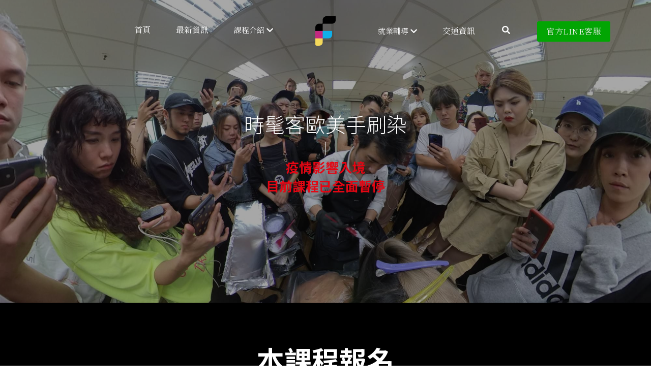

--- FILE ---
content_type: text/html; charset=utf-8
request_url: https://www.fu-education.com/balayage-club
body_size: 157143
content:
<!-- Powered by Strikingly.com 4 (1) Jan 19, 2026 at 20:55-->
<!DOCTYPE html>
<html itemscope itemtype='http://schema.org/WebPage' lang='zh-TW' xmlns:og='http://ogp.me/ns#' xmlns='http://www.w3.org/1999/xhtml'>
<head>
<title>時髦客＿歐美手刷染系統教學</title>
<!-- removing_gon has activated 100%, so we add not_removing_gon rollout for specific user -->
<script>
//<![CDATA[
window.$S={};$S.app_instances=[];$S.nav=[{"name":"\/1","uid":"2ed63bba-3234-4ee8-8d12-f508567dffde","memberOnly":false,"hasPassword":false,"isHomePage":true},{"name":"\/barber","uid":"f240e2af-29bf-4864-9f68-b0f50c8a825a","memberOnly":false,"hasPassword":false,"isHomePage":false},{"name":"\/color","uid":"5fa69225-28f6-4c2f-866e-08757f26fc95","memberOnly":false,"hasPassword":false,"isHomePage":false},{"name":"\/overview","uid":"def37c6c-94d3-48f7-95a9-b6a4c1c6777e","memberOnly":false,"hasPassword":false,"isHomePage":false},{"name":"\/mobilemovie","uid":"9041f146-59fb-4c5e-9d21-290e605e15bc","memberOnly":false,"hasPassword":false,"isHomePage":false},{"name":"\/mba","uid":"f15f42e7-71df-4f2a-814a-dfeb5a93d885","memberOnly":false,"hasPassword":false,"isHomePage":false},{"name":"\/mobilephoto","uid":"0188fe2f-8134-46c5-8db8-066837c5f55f","memberOnly":false,"hasPassword":false,"isHomePage":false},{"name":"\/balayage-club","uid":"21ac779d-e96d-480d-98ae-b232f5626324","memberOnly":false,"hasPassword":false,"isHomePage":false},{"name":"\/sobue-wave","uid":"2d3fbba4-8377-4861-98fd-9d81bcf8e4c7","memberOnly":false,"hasPassword":false,"isHomePage":false},{"name":"\/traffic","uid":"7a580c08-531c-463f-b4f3-94bc1227ca85","memberOnly":false,"hasPassword":false,"isHomePage":false},{"name":"\/salon-sharing","uid":"cadd26c5-890f-4367-b43a-f3a024752a68","memberOnly":false,"hasPassword":false,"isHomePage":false},{"name":"\/sciencut","uid":"7c6d3112-4443-476b-9d21-1ee3f24a6174","memberOnly":false,"hasPassword":false,"isHomePage":false},{"name":"\/mline","uid":"84775172-43b2-42fd-9ac5-de97d45cabdd","memberOnly":false,"hasPassword":false,"isHomePage":false},{"name":"\/fu-online","uid":"9b092ba5-8d40-41e1-adeb-c8b61eb0340d","memberOnly":false,"hasPassword":false,"isHomePage":false},{"name":"\/barber-basis","uid":"1bf6d80f-2120-487e-b40f-eb2084ce083e","memberOnly":false,"hasPassword":false,"isHomePage":false},{"name":"\/mickeywave","uid":"8f0fd706-02de-494d-a780-0adc519f6596","memberOnly":false,"hasPassword":false,"isHomePage":false},{"name":"\/joshwave","uid":"8fe4c86c-645b-43c9-8a05-4439af256cdd","memberOnly":false,"hasPassword":false,"isHomePage":false},{"name":"\/socialad","uid":"741c8f41-7f49-484d-95c9-b42bd854a9b3","memberOnly":false,"hasPassword":false,"isHomePage":false},{"name":"\/sales","uid":"2c706bf7-f6e1-4026-8a41-8ba9c1eff273","memberOnly":false,"hasPassword":false,"isHomePage":false},{"name":"\/salon-boss","uid":"439c9f00-57fd-43cd-887d-164b830a9f61","memberOnly":false,"hasPassword":false,"isHomePage":false},{"name":"\/bleach","uid":"11b58b77-4129-4bc0-91ad-0201d1eb288e","memberOnly":false,"hasPassword":false,"isHomePage":false},{"name":"\/ig-marketing","uid":"2f5e0ea8-8adb-47b1-9260-37e48ff258a6","memberOnly":false,"hasPassword":false,"isHomePage":false},{"name":"\/socialwrite","uid":"2f25482d-4cb8-4966-a1de-7bcce49f0c49","memberOnly":false,"hasPassword":false,"isHomePage":false},{"name":"\/thank-you-page","uid":"586e0ddd-9d4a-4610-b635-a45e8570b70f","memberOnly":false,"hasPassword":false,"isHomePage":false},{"name":"\/mancut","uid":"58dd99aa-9eb2-4ca6-af26-c64a2f3173a8","memberOnly":false,"hasPassword":false,"isHomePage":false},{"name":"\/junior-boss","uid":"61cd8705-8871-45f8-992b-b2e59579b703","memberOnly":false,"hasPassword":false,"isHomePage":false},{"name":"\/2","uid":"db05929a-b77b-451d-8412-547f6f08a6e9","memberOnly":false,"hasPassword":false,"isHomePage":false},{"name":"\/lineoa","uid":"843705e1-dd72-490f-8e9d-9efc7bb7a466","memberOnly":false,"hasPassword":false,"isHomePage":false},{"name":"\/olliwave","uid":"20c2fc9f-1fcd-49c7-b919-bf2cbf6341ea","memberOnly":false,"hasPassword":false,"isHomePage":false},{"name":"\/payment-mobilephoto","uid":"4f9c741b-8688-4035-9c34-6c4dfcdbac4f","memberOnly":false,"hasPassword":false,"isHomePage":false},{"name":"\/payment-bleach","uid":"128ef695-07dc-4240-a016-03f63111fb17","memberOnly":false,"hasPassword":false,"isHomePage":false},{"name":"\/payment-barber","uid":"de2acab2-5895-48a1-99ac-d00592769fe6","memberOnly":false,"hasPassword":false,"isHomePage":false},{"name":"\/payment-color","uid":"4d96c056-63e3-428f-948a-88364df88d70","memberOnly":false,"hasPassword":false,"isHomePage":false},{"name":"\/payment-boss","uid":"71f187f6-713b-4273-a61a-c6b7a26346b9","memberOnly":false,"hasPassword":false,"isHomePage":false},{"name":"\/payment-socialplayer","uid":"3cf4d584-829d-4e29-878a-cc3b08429c5d","memberOnly":false,"hasPassword":false,"isHomePage":false},{"name":"\/hautehair","uid":"84255582-ce04-4e1b-a4cf-bc8bac19208a","memberOnly":false,"hasPassword":false,"isHomePage":false},{"name":"\/payment-barber-basis","uid":"af50f206-1a8c-4a24-be80-84309924f134","memberOnly":false,"hasPassword":false,"isHomePage":false},{"name":"\/wavylab-liz","uid":"1f374f6c-c2ed-42f8-9961-e63c37fc4626","memberOnly":false,"hasPassword":false,"isHomePage":false},{"name":"\/payment-mline","uid":"e152d976-07c4-4c11-9d42-58522e6625f7","memberOnly":false,"hasPassword":false,"isHomePage":false},{"name":"\/wavylab-anita","uid":"201958cc-d242-4bc7-8b31-beb90e2541c5","memberOnly":false,"hasPassword":false,"isHomePage":false},{"name":"\/payment-mobilemovie","uid":"539b7ebe-ae04-4435-9db9-54bd5e106763","memberOnly":false,"hasPassword":false,"isHomePage":false},{"name":"\/hairextension","uid":"949ca476-d380-4174-8c29-6b1a1252a43a","memberOnly":false,"hasPassword":false,"isHomePage":false},{"name":"\/payment-hairextension","uid":"939a03db-b4c9-4f7b-bdaa-f445e9ac4d16","memberOnly":false,"hasPassword":false,"isHomePage":false},{"name":"\/sandytalk","uid":"bdd225cf-960a-4408-8a10-5b01d4c94221","memberOnly":false,"hasPassword":false,"isHomePage":false},{"name":"\/payment-themed-haircut","uid":"fdd156ec-b25f-495a-852b-af5b9dbabf4b","memberOnly":false,"hasPassword":false,"isHomePage":false},{"name":"\/themed-haircut","uid":"1bfa290c-f3d5-4c1d-b99a-49624db8e7ad","memberOnly":false,"hasPassword":false,"isHomePage":false},{"name":"\/creamdyed","uid":"9c1eb32a-e855-4f93-8c2a-41276f999fcd","memberOnly":false,"hasPassword":false,"isHomePage":false},{"name":"\/payment-creamdyed","uid":"ea5cf1cc-d50a-4fe1-abd3-5f58d9e0ebfe","memberOnly":false,"hasPassword":false,"isHomePage":false},{"name":"\/basiccut","uid":"5756902b-3025-468e-8014-81c38834ba17","memberOnly":false,"hasPassword":false,"isHomePage":false},{"name":"\/payment-basiccut","uid":"17018174-a2ac-4558-bb9b-9d031dd00d86","memberOnly":false,"hasPassword":false,"isHomePage":false},{"name":"\/payment-hairextension-seminar","uid":"d8581766-e0df-40c0-a925-394cfd62653f","memberOnly":false,"hasPassword":false,"isHomePage":false},{"name":"\/socialplayer","uid":"8aea9838-c289-4b91-be4e-59f09c93e492","memberOnly":false,"hasPassword":false,"isHomePage":false},{"name":"\/payment-lineoa","uid":"8aff306d-d40f-4b0c-8a25-bf4c9e6fb09b","memberOnly":false,"hasPassword":false,"isHomePage":false},{"name":"\/hairextension-seminar","uid":"939a1ad0-69bf-46d8-aeae-411a0db7039f","memberOnly":false,"hasPassword":false,"isHomePage":false},{"name":"\/payment-mackyhighlights","uid":"fc094eda-ee66-414b-a6eb-50f4b5691ba5","memberOnly":false,"hasPassword":false,"isHomePage":false},{"name":"\/mackyhighlights","uid":"d1ae8be4-1083-41e3-baae-ec62dd604d4d","memberOnly":false,"hasPassword":false,"isHomePage":false},{"name":"\/payment-saoln-bmc","uid":"85e5dd90-efd6-4188-8b8e-0f5235cbbd59","memberOnly":false,"hasPassword":false,"isHomePage":false},{"name":"\/thankyoupage","uid":"9a5232c0-7ec5-484c-adb3-a08afb3d3cf2","memberOnly":false,"hasPassword":false,"isHomePage":false},{"name":"\/saoln-bmc","uid":"2684d42d-da0f-4f4c-b435-fc70e20307d1","memberOnly":false,"hasPassword":false,"isHomePage":false},{"name":"\/payment-sobue-wave","uid":"c28b8ff6-72ca-4f92-89d1-6df2b003983f","memberOnly":false,"hasPassword":false,"isHomePage":false},{"name":"\/social-formula","uid":"2574e24a-110d-4321-bbf3-e116ef8ea2dd","memberOnly":false,"hasPassword":false,"isHomePage":false},{"name":"\/payment-social-formula","uid":"28ddc60c-cac9-482f-9816-28214f5f6340","memberOnly":false,"hasPassword":false,"isHomePage":false},{"name":"\/hairdyeing-system","uid":"e684a3aa-b5f8-4995-9d48-6c41facbaac0","memberOnly":false,"hasPassword":false,"isHomePage":false},{"name":"\/payment-hairdyeing-system","uid":"5ecc173f-9eed-41e7-98a4-79b82fd6eb24","memberOnly":false,"hasPassword":false,"isHomePage":false},{"name":"\/afroperm","uid":"c725b863-9cd9-4fd5-9c71-20d88e84f8de","memberOnly":false,"hasPassword":false,"isHomePage":false},{"name":"\/payment-afroperm","uid":"e97b05ef-b19c-4f54-b352-6ee68a56b375","memberOnly":false,"hasPassword":false,"isHomePage":false},{"name":"\/themed-haircut-2","uid":"6156d468-feb6-4d38-97e5-a202946dc5a4","memberOnly":false,"hasPassword":false,"isHomePage":false},{"name":"\/payment-themed-haircut-2","uid":"bedcc3ef-90a8-473a-aff4-c8a92647652a","memberOnly":false,"hasPassword":false,"isHomePage":false},{"name":"\/crochetbraid","uid":"e605f141-8413-4364-94c7-ad7146626374","memberOnly":false,"hasPassword":false,"isHomePage":false},{"name":"\/payment-crochetbraid","uid":"152c158c-9cdf-4f0f-8158-c23b7b8a3ce2","memberOnly":false,"hasPassword":false,"isHomePage":false},{"name":"\/payment-crochettraining","uid":"03c1fd04-6744-4fb7-866d-dd42cb637fc0","memberOnly":false,"hasPassword":false,"isHomePage":false},{"name":"\/404-page","uid":"bda13f20-f345-4510-b0e5-36c2642d176e","memberOnly":false,"hasPassword":false,"isHomePage":false},{"name":"\/trendcut-mens","uid":"68698cdf-1919-43f6-be0a-2c06ea37c035","memberOnly":false,"hasPassword":false,"isHomePage":false},{"name":"\/payment-trendcut-mens","uid":"acda045f-21f1-42e1-8998-3e032f6fbcc0","memberOnly":false,"hasPassword":false,"isHomePage":false}];$S.conf={"SUPPORTED_CURRENCY":[{"code":"AED","symbol":"\u062f.\u0625","decimal":".","thousand":",","precision":2,"name":"\u963f\u8054\u914b\u8fea\u62c9\u59c6"},{"code":"AFN","symbol":"\u060b","decimal":".","thousand":",","precision":2,"name":"\u963f\u5bcc\u6c57\u5c3c"},{"code":"ALL","symbol":"Lek","decimal":",","thousand":".","precision":2,"name":"\u963f\u5c14\u5df4\u5c3c\u4e9a\u5217\u514b"},{"code":"AMD","symbol":"\u058f","decimal":",","thousand":".","precision":2,"name":"\u4e9a\u7f8e\u5c3c\u4e9a\u5fb7\u62c9\u59c6"},{"code":"ANG","symbol":"\u0192","decimal":",","thousand":".","precision":2,"name":"\u8377\u5c5e\u5b89\u7684\u5217\u65af\u76fe"},{"code":"AOA","symbol":"Kz","decimal":",","thousand":".","precision":2,"name":"\u5b89\u54e5\u62c9\u5bbd\u624e"},{"code":"ARS","symbol":"$","decimal":",","thousand":".","precision":2,"name":"\u963f\u6839\u5ef7\u6bd4\u7d22"},{"code":"AUD","symbol":"A$","decimal":".","thousand":" ","precision":2,"name":"\u6fb3\u5927\u5229\u4e9e\u5143"},{"code":"AWG","symbol":"\u0192","decimal":".","thousand":",","precision":2,"name":"\u963f\u9c81\u5df4\u5f17\u7f57\u6797"},{"code":"AZN","symbol":"\u20bc","decimal":".","thousand":",","precision":2,"name":"\u963f\u585e\u62dc\u7586\u9a6c\u7eb3\u7279"},{"code":"BAM","symbol":"KM","decimal":",","thousand":".","precision":2,"name":"\u6ce2\u65af\u5c3c\u4e9a-\u9ed1\u585e\u54e5\u7ef4\u90a3\u53ef\u5151\u6362\u9a6c\u514b"},{"code":"BBD","symbol":"$","decimal":".","thousand":",","precision":2,"name":"\u5df4\u5df4\u591a\u65af\u5143"},{"code":"BDT","symbol":"Tk","decimal":".","thousand":",","precision":2,"name":"\u5b5f\u52a0\u62c9\u570b \u5854\u5361"},{"code":"BGN","symbol":"\u043b\u0432","decimal":",","thousand":".","precision":2,"name":"\u4fdd\u52a0\u5229\u4e9a\u5217\u5f17"},{"code":"BHD","symbol":"\u062f.\u0628","decimal":".","thousand":",","precision":3,"name":"\u5df4\u6797\u7b2c\u7d0d\u723e"},{"code":"BIF","symbol":"FBu","decimal":".","thousand":",","precision":0,"name":"\u5e03\u9686\u8fea\u6cd5\u90ce"},{"code":"BMD","symbol":"$","decimal":".","thousand":",","precision":2,"name":"\u767e\u6155\u5927\u5143"},{"code":"BND","symbol":"$","decimal":".","thousand":",","precision":2,"name":"\u6587\u83b1\u5143"},{"code":"BOB","symbol":"$b","decimal":",","thousand":".","precision":2,"name":"\u73bb\u5229\u7ef4\u4e9a\u8bfa"},{"code":"BRL","symbol":"R$","decimal":",","thousand":".","precision":2,"name":"\u5df4\u897f\u96f7\u4e9e\u723e","format":"%s %v"},{"code":"BSD","symbol":"$","decimal":".","thousand":",","precision":2,"name":"\u5df4\u54c8\u9a6c\u5143"},{"code":"BTN","symbol":"Nu.","decimal":".","thousand":",","precision":2,"name":"\u4e0d\u4e39\u52aa\u723e\u7279\u9b6f\u59c6"},{"code":"BWP","symbol":"P","decimal":".","thousand":",","precision":2,"name":"\u535a\u8328\u74e6\u7eb3\u666e\u62c9"},{"code":"BYN","symbol":"Br","decimal":".","thousand":",","precision":2,"name":"\u767d\u4fc4\u7f85\u65af\u76e7\u5e03"},{"code":"BZD","symbol":"BZ$","decimal":".","thousand":",","precision":2,"name":"\u4f2f\u5229\u5179\u5143"},{"code":"CAD","symbol":"$","decimal":".","thousand":",","precision":2,"name":"\u52a0\u62ff\u5927\u5143"},{"code":"CDF","symbol":"FC","decimal":".","thousand":",","precision":2,"name":"\u521a\u679c\u6cd5\u90ce"},{"code":"CHF","symbol":"CHF","decimal":".","thousand":"'","precision":2,"name":"\u745e\u58eb\u6cd5\u90ce","format":"%s %v"},{"code":"CLP","symbol":"$","decimal":"","thousand":".","precision":0,"name":"\u667a\u5229 \u6bd4\u7d22"},{"code":"CNY","symbol":"\u00a5","decimal":".","thousand":",","precision":2,"name":"\u4eba\u6c11\u5e63"},{"code":"CRC","symbol":"\u20a1","decimal":",","thousand":".","precision":2,"name":"\u54e5\u65af\u8fbe\u9ece\u52a0\u79d1\u6717"},{"code":"CUP","symbol":"$","decimal":".","thousand":",","precision":2,"name":"\u53e4\u5df4\u6bd4\u7d22"},{"code":"CVE","symbol":"$","decimal":".","thousand":",","precision":2,"name":"\u4f5b\u5f97\u89d2\u57c3\u65af\u5e93\u591a"},{"code":"CZK","symbol":"K\u010d","decimal":",","thousand":".","precision":2,"name":"\u6377\u514b\u514b\u6717","format":"%v %s"},{"code":"DJF","symbol":"Fdj","decimal":".","thousand":",","precision":0,"name":"\u5409\u5e03\u63d0\u6cd5\u90ce"},{"code":"DKK","symbol":"kr","decimal":".","thousand":",","precision":2,"name":"\u4e39\u9ea5\u514b\u6717","format":"%v %s"},{"code":"DOP","symbol":"RD$","decimal":".","thousand":",","precision":2,"name":"\u591a\u7c73\u5c3c\u52a0\u6bd4\u7d22"},{"code":"DZD","symbol":"\u062f\u062c","decimal":",","thousand":".","precision":2,"name":"\u963f\u5c14\u53ca\u5229\u4e9a\u7b2c\u7eb3\u5c14"},{"code":"EGP","symbol":"E\u00a3","decimal":".","thousand":",","precision":2,"name":"\u57c3\u53ca\u9551"},{"code":"ERN","symbol":"Nkf","decimal":".","thousand":",","precision":2,"name":"\u5384\u7acb\u7279\u91cc\u4e9e \u7d0d\u514b\u6cd5"},{"code":"ETB","symbol":"Br","decimal":".","thousand":",","precision":2,"name":"\u57c3\u585e\u4fc4\u6bd4\u4e9a\u6bd4\u5c14"},{"code":"EUR","symbol":"\u20ac","decimal":",","thousand":".","precision":2,"name":"\u6b50\u5143","format":"%v %s"},{"code":"FJD","symbol":"$","decimal":".","thousand":",","precision":2,"name":"\u6590\u6d4e\u5143"},{"code":"FKP","symbol":"\u00a3","decimal":".","thousand":",","precision":2,"name":"\u798f\u514b\u5170\u7fa4\u5c9b\u9551"},{"code":"GBP","symbol":"\u00a3","decimal":".","thousand":",","precision":2,"name":"\u82f1\u938a"},{"code":"GEL","symbol":"\u10da","decimal":",","thousand":".","precision":2,"name":"\u683c\u9c81\u5409\u4e9a\u62c9\u91cc"},{"code":"GGP","symbol":"\u00a3","decimal":".","thousand":",","precision":2,"name":"\u6839\u897f\u938a"},{"code":"GHS","symbol":"GH\u20b5","decimal":".","thousand":",","precision":2,"name":"\u52a0\u7d0d\u585e\u5730"},{"code":"GIP","symbol":"\u00a3","decimal":".","thousand":",","precision":2,"name":"\u76f4\u5e03\u7f57\u9640\u9551"},{"code":"GMD","symbol":"D","decimal":".","thousand":",","precision":2,"name":"\u5188\u6bd4\u4e9a\u8fbe\u62c9\u897f"},{"code":"GNF","symbol":"\u20a3","decimal":".","thousand":",","precision":0,"name":"\u51e0\u5185\u4e9a\u6cd5\u90ce"},{"code":"GTQ","symbol":"Q","decimal":".","thousand":",","precision":2,"name":"\u5371\u5730\u9a6c\u62c9\u683c\u67e5\u5c14"},{"code":"GYD","symbol":"G$","decimal":".","thousand":",","precision":2,"name":"\u572d\u4e9a\u90a3\u5143"},{"code":"HKD","symbol":"HK$","decimal":".","thousand":",","precision":2,"name":"\u6e2f\u5e63"},{"code":"HNL","symbol":"L","decimal":".","thousand":",","precision":2,"name":"\u6d2a\u90fd\u62c9\u65af\u4f26\u76ae\u62c9"},{"code":"HRK","symbol":"kn","decimal":".","thousand":",","precision":2,"name":"\u514b\u7f57\u5730\u4e9a\u5e93\u7eb3"},{"code":"HTG","symbol":"G","decimal":".","thousand":",","precision":2,"name":"\u6d77\u5730\u53e4\u5fb7"},{"code":"HUF","symbol":"Ft","decimal":"","thousand":",","precision":0,"name":"\u5308\u7259\u5229\u798f\u6797","format":"%v %s"},{"code":"ILS","symbol":"\u20aa","decimal":".","thousand":",","precision":2,"name":"\u4ee5\u8272\u5217\u65b0\u8b1d\u514b\u723e"},{"code":"IMP","symbol":"\u00a3","decimal":".","thousand":",","precision":2,"name":"\u99ac\u6069\u5cf6\u938a"},{"code":"INR","symbol":"\u20b9","decimal":".","thousand":",","precision":2,"name":"\u5370\u5ea6 \u76e7\u6bd4"},{"code":"IQD","symbol":"\u062f.\u0639","decimal":".","thousand":",","precision":3,"name":"\u4f0a\u62c9\u514b\u7b2c\u7d0d\u723e"},{"code":"IRR","symbol":"\u062a\u0648\u0645\u0627\u0646","decimal":".","thousand":",","precision":2,"name":"\u4f0a\u6717\u88cf\u4e9e\u723e"},{"code":"ISK","symbol":"kr","decimal":",","thousand":".","precision":2,"name":"\u51b0\u5c9b\u514b\u6717"},{"code":"JEP","symbol":"\u00a3","decimal":".","thousand":",","precision":2,"name":"\u6fa4\u897f\u938a"},{"code":"JMD","symbol":"J$","decimal":".","thousand":",","precision":2,"name":"\u7259\u8cb7\u52a0\u5143"},{"code":"JOD","symbol":"JD","decimal":".","thousand":",","precision":3,"name":"\u7ea6\u65e6\u7b2c\u7eb3\u5c14"},{"code":"JPY","symbol":"\u00a5","decimal":"","thousand":",","precision":0,"name":"\u65e5\u5143","format":"%s %v"},{"code":"KES","symbol":"KSh","decimal":".","thousand":",","precision":2,"name":"\u80af\u5c3c\u4e9a\u5148\u4ee4"},{"code":"KGS","symbol":"\u043b\u0432","decimal":",","thousand":".","precision":2,"name":"\u5409\u5c14\u5409\u65af\u65af\u5766\u7d22\u59c6"},{"code":"KHR","symbol":"\u17db","decimal":".","thousand":",","precision":2,"name":"\u67ec\u57d4\u5be8\u745e\u5c14"},{"code":"KMF","symbol":"CF","decimal":".","thousand":",","precision":0,"name":"\u79d1\u6469\u7f57\u6cd5\u90ce"},{"code":"KPW","symbol":"\u20a9","decimal":".","thousand":",","precision":2,"name":"\u671d\u9bae\u5143"},{"code":"KRW","symbol":"\uc6d0","decimal":"","thousand":",","precision":0,"name":"\u97d3\u5143","format":"%v %s"},{"code":"KWD","symbol":"\u062f.\u0643","decimal":".","thousand":",","precision":3,"name":"\u79d1\u5a01\u7279\u7b2c\u7eb3\u5c14"},{"code":"KYD","symbol":"CI$","decimal":".","thousand":",","precision":2,"name":"\u5f00\u66fc\u5143"},{"code":"KZT","symbol":"\u20b8","decimal":",","thousand":".","precision":2,"name":"\u54c8\u8428\u514b\u65af\u5766\u575a\u6208"},{"code":"LBP","symbol":"LL","decimal":".","thousand":",","precision":2,"name":"\u9ece\u5df4\u5ae9\u9551"},{"code":"LKR","symbol":"\u20a8","decimal":".","thousand":",","precision":2,"name":"\u65af\u91cc\u5170\u5361\u5362\u6bd4"},{"code":"LRD","symbol":"LR$","decimal":".","thousand":",","precision":2,"name":"\u5229\u6bd4\u91cc\u4e9a\u5143"},{"code":"LSL","symbol":"M","decimal":".","thousand":",","precision":2,"name":"\u83b1\u7d22\u6258\u6d1b\u8482"},{"code":"LYD","symbol":"LD","decimal":".","thousand":",","precision":3,"name":"\u5229\u6bd4\u4e9e\u7b2c\u7d0d\u723e"},{"code":"MAD","symbol":"\u062f.\u0645.","decimal":",","thousand":".","precision":2,"name":"\u6469\u6d1b\u54e5\u8fea\u62c9\u59c6"},{"code":"MDL","symbol":"L","decimal":",","thousand":".","precision":2,"name":"\u6469\u5c14\u591a\u74e6\u5217\u4f0a"},{"code":"MGA","symbol":"Ar","decimal":".","thousand":",","precision":0,"name":"\u9a6c\u8fbe\u52a0\u65af\u52a0\u963f\u91cc\u4e9a\u91cc"},{"code":"MKD","symbol":"\u0434\u0435\u043d","decimal":",","thousand":".","precision":2,"name":"\u9a6c\u5176\u987f\u7b2c\u7eb3\u5c14"},{"code":"MMK","symbol":"Ks","decimal":".","thousand":",","precision":2,"name":"\u7f05\u7538\u5143"},{"code":"MNT","symbol":"\u20ae","decimal":".","thousand":",","precision":2,"name":"\u8499\u53e4\u56fe\u683c\u91cc\u514b"},{"code":"MOP","symbol":"MOP$","decimal":".","thousand":",","precision":2,"name":"\u6fb3\u95e8\u5e01"},{"code":"MRO","symbol":"UM","decimal":".","thousand":",","precision":2,"name":"\u8305\u5229\u5854\u5c3c\u4e9e\u70cf\u5409\u4e9e"},{"code":"MRU","symbol":"UM","decimal":".","thousand":",","precision":2,"name":"Mauritanian ouguiya"},{"code":"MUR","symbol":"\u20a8","decimal":".","thousand":",","precision":2,"name":"\u6bdb\u91cc\u6c42\u65af\u5362\u6bd4"},{"code":"MVR","symbol":"Rf","decimal":".","thousand":",","precision":2,"name":"\u9a6c\u5c14\u4ee3\u592b\u5362\u83f2\u4e9a"},{"code":"MWK","symbol":"K","decimal":".","thousand":",","precision":2,"name":"\u9a6c\u62c9\u7ef4\u514b\u74e6\u67e5"},{"code":"MXN","symbol":"$","decimal":".","thousand":",","precision":2,"name":"\u58a8\u897f\u54e5\u6bd4\u7d22"},{"code":"MYR","symbol":"RM","decimal":".","thousand":",","precision":2,"name":"\u99ac\u4f86\u897f\u4e9e \u4ee4\u5409"},{"code":"MZN","symbol":"MT","decimal":",","thousand":".","precision":2,"name":"\u83ab\u6851\u6bd4\u514b\u7f8e\u63d0\u5361"},{"code":"NAD","symbol":"N$","decimal":".","thousand":",","precision":2,"name":"\u7eb3\u7c73\u6bd4\u4e9a\u5143"},{"code":"NGN","symbol":"\u20a6","decimal":".","thousand":",","precision":2,"name":"\u5c3c\u65e5\u5229\u4e9a\u5948\u62c9"},{"code":"NIO","symbol":"C$","decimal":".","thousand":",","precision":2,"name":"\u5c3c\u52a0\u62c9\u74dc\u79d1\u591a\u5df4"},{"code":"NOK","symbol":"kr","decimal":",","thousand":".","precision":2,"name":"\u632a\u5a01\u514b\u6717","format":"%v %s"},{"code":"NPR","symbol":"\u20a8","decimal":".","thousand":",","precision":2,"name":"\u5c3c\u6cca\u5c14\u5362\u6bd4"},{"code":"NZD","symbol":"$","decimal":".","thousand":",","precision":2,"name":"\u65b0\u897f\u862d\u5143"},{"code":"OMR","symbol":"\u0631.\u0639.","decimal":".","thousand":",","precision":3,"name":"\u963f\u66fc\u88cf\u4e9e\u723e"},{"code":"PAB","symbol":"B\/.","decimal":".","thousand":",","precision":2,"name":"\u5df4\u62ff\u9a6c\u5df4\u6ce2\u4e9a"},{"code":"PEN","symbol":"S\/.","decimal":".","thousand":",","precision":2,"name":"\u79d8\u9b6f\u7d22\u723e"},{"code":"PGK","symbol":"K","decimal":".","thousand":",","precision":2,"name":"\u5df4\u5e03\u4e9a\u65b0\u51e0\u5185\u4e9a\u57fa\u90a3"},{"code":"PHP","symbol":"\u20b1","decimal":".","thousand":",","precision":2,"name":"\u83f2\u5f8b\u8cd3 \u6bd4\u7d22"},{"code":"PKR","symbol":"\u20a8","decimal":".","thousand":",","precision":2,"name":"\u5df4\u57fa\u65af\u5766\u5362\u6bd4"},{"code":"PLN","symbol":"z\u0142","decimal":",","thousand":" ","precision":2,"name":"\u6ce2\u862d\u8332\u7f85\u63d0","format":"%v %s"},{"code":"PYG","symbol":"\u20b2","decimal":",","thousand":".","precision":0,"name":"\u5df4\u62c9\u572d\u74dc\u62c9\u5c3c"},{"code":"QAR","symbol":"\u0631.\u0642","decimal":".","thousand":",","precision":2,"name":"\u5361\u5854\u5c14\u91cc\u4e9a\u5c14"},{"code":"RON","symbol":"lei","decimal":",","thousand":".","precision":2,"name":"\u7f57\u9a6c\u5c3c\u4e9a\u5217\u4f0a"},{"code":"RSD","symbol":"\u0434\u0438\u043d","decimal":",","thousand":".","precision":2,"name":"\u585e\u5c14\u7ef4\u4e9a\u7b2c\u7eb3\u5c14"},{"code":"RUB","symbol":"\u20bd","decimal":",","thousand":".","precision":2,"name":"\u4fc4\u7f85\u65af\u76e7\u5e03","format":"%v %s"},{"code":"RWF","symbol":"FRw","decimal":".","thousand":",","precision":0,"name":"\u5362\u65fa\u8fbe\u6cd5\u90ce"},{"code":"SAR","symbol":"\u0631.\u0633","decimal":".","thousand":",","precision":2,"name":"\u6c99\u7279\u91cc\u4e9a\u5c14"},{"code":"SBD","symbol":"SI$","decimal":".","thousand":",","precision":2,"name":"\u6240\u7f57\u95e8\u7fa4\u5c9b\u5143"},{"code":"SCR","symbol":"SRe","decimal":".","thousand":",","precision":2,"name":"\u585e\u820c\u5c14\u5362\u6bd4"},{"code":"SDG","symbol":"SDG","decimal":".","thousand":",","precision":2,"name":"\u8607\u4e39\u938a"},{"code":"SEK","symbol":"kr","decimal":".","thousand":" ","precision":2,"name":"\u745e\u5178\u514b\u6717","format":"%v %s"},{"code":"SGD","symbol":"S$","decimal":".","thousand":",","precision":2,"name":"\u65b0\u52a0\u5761\u5143"},{"code":"SHP","symbol":"\u00a3","decimal":".","thousand":",","precision":2,"name":"\u5723\u8d6b\u52d2\u62ff\u7fa4\u5c9b\u78c5"},{"code":"SLL","symbol":"Le","decimal":".","thousand":",","precision":2,"name":"\u585e\u62c9\u5229\u6602\u5229\u6602"},{"code":"SOS","symbol":"S","decimal":".","thousand":",","precision":2,"name":"\u7d22\u9a6c\u91cc\u5148\u4ee4"},{"code":"SRD","symbol":"$","decimal":",","thousand":".","precision":2,"name":"\u82cf\u91cc\u5357\u5143"},{"code":"SSP","symbol":"SS\u00a3","decimal":".","thousand":",","precision":2,"name":"\u5357\u8607\u4e39\u938a"},{"code":"STD","symbol":"Db","decimal":".","thousand":",","precision":2,"name":"\u5723\u591a\u7f8e\u548c\u666e\u6797\u897f\u6bd4\u591a\u5e03\u62c9"},{"code":"STN","symbol":"Db","decimal":".","thousand":",","precision":2,"name":"\u8056\u591a\u7f8e\u548c\u666e\u6797\u897f\u6bd4\u591a\u5e03\u62c9"},{"code":"SYP","symbol":"LS","decimal":".","thousand":",","precision":2,"name":"Syrian pound"},{"code":"SZL","symbol":"E","decimal":".","thousand":",","precision":2,"name":"\u65af\u5a01\u58eb\u5170\u91cc\u5170\u5409\u5c3c"},{"code":"THB","symbol":"\u0e3f","decimal":".","thousand":",","precision":2,"name":"\u6cf0\u9296"},{"code":"TJS","symbol":"SM","decimal":".","thousand":",","precision":2,"name":"\u5854\u5409\u514b\u65af\u5766\u7d22\u83ab\u5c3c"},{"code":"TMT","symbol":"T","decimal":".","thousand":",","precision":2,"name":"\u571f\u5eab\u66fc\u65af\u5766\u99ac\u7d0d\u7279"},{"code":"TND","symbol":"\u062f.\u062a","decimal":".","thousand":",","precision":3,"name":"\u7a81\u5c3c\u65af\u7b2c\u7d0d\u723e"},{"code":"TOP","symbol":"T$","decimal":".","thousand":",","precision":2,"name":"\u6c64\u52a0\u6f58\u52a0"},{"code":"TRY","symbol":"\u20ba","decimal":".","thousand":",","precision":2,"name":"\u571f\u8033\u5176\u91cc\u62c9"},{"code":"TTD","symbol":"TT$","decimal":".","thousand":",","precision":2,"name":"\u7279\u7acb\u5c3c\u8fbe\u548c\u591a\u5df4\u54e5\u5143"},{"code":"TWD","symbol":"NT$","decimal":"","thousand":",","precision":0,"name":"\u65b0\u53f0\u5e63"},{"code":"TZS","symbol":"Tsh","decimal":".","thousand":",","precision":2,"name":"\u5766\u6851\u5c3c\u4e9a\u5148\u4ee4"},{"code":"UAH","symbol":"\u20b4","decimal":".","thousand":",","precision":2,"name":"\u4e4c\u514b\u5170\u683c\u91cc\u592b\u7eb3"},{"code":"UGX","symbol":"USh","decimal":".","thousand":",","precision":2,"name":"\u4e4c\u5e72\u8fbe\u5148\u4ee4"},{"code":"USD","symbol":"$","decimal":".","thousand":",","precision":2,"name":"\u7f8e\u5143"},{"code":"UYU","symbol":"$U","decimal":",","thousand":".","precision":2,"name":"\u4e4c\u62c9\u572d\u6bd4\u7d22"},{"code":"UZS","symbol":"\u043b\u0432","decimal":",","thousand":".","precision":2,"name":"\u4e4c\u5179\u522b\u514b\u65af\u5766\u82cf\u59c6"},{"code":"VES","symbol":"Bs.S.","decimal":".","thousand":",","precision":2,"name":"\u73bb\u5229\u74e6\u723e"},{"code":"VUV","symbol":"VT","decimal":".","thousand":",","precision":0,"name":"\u74e6\u52aa\u963f\u56fe\u74e6\u56fe"},{"code":"WST","symbol":"WS$","decimal":".","thousand":",","precision":2,"name":"\u8428\u6469\u4e9a\u5854\u62c9"},{"code":"XAF","symbol":"FCFA","decimal":".","thousand":",","precision":0,"name":"\u4e2d\u975e\u6cd5\u90ce"},{"code":"XCD","symbol":"EC$","decimal":".","thousand":",","precision":2,"name":"\u4e1c\u52a0\u52d2\u6bd4\u5143"},{"code":"XDR","symbol":"SDR","decimal":".","thousand":"","precision":0,"name":"\u7279\u5225\u63d0\u6b3e\u6b0a"},{"code":"XOF","symbol":"CFA","decimal":".","thousand":",","precision":0,"name":"\u897f\u975e\u6cd5\u90ce"},{"code":"XPF","symbol":"\u20a3","decimal":".","thousand":",","precision":0,"name":"\u592a\u5e73\u6d0b\u6cd5\u90ce"},{"code":"YER","symbol":"\u0631.\u064a","decimal":".","thousand":",","precision":2,"name":"\u4e5f\u95e8\u91cc\u4e9a\u5c14"},{"code":"ZAR","symbol":"R","decimal":".","thousand":",","precision":2,"name":"\u5357\u975e\u862d\u7279"},{"code":"ZMW","symbol":"K","decimal":",","thousand":".","precision":2,"name":"\u8d5e\u6bd4\u4e9a\u514b\u74e6\u67e5"},{"code":"IDR","symbol":"Rp ","decimal":"","thousand":".","precision":0,"name":"\u5370\u5ea6\u5c3c\u897f\u4e9e \u5370\u5c3c\u76fe"},{"code":"VND","symbol":"\u20ab","decimal":"","thousand":".","precision":0,"name":"\u8d8a\u5357\u76fe","format":"%v%s"},{"code":"LAK","symbol":"\u20ad","decimal":".","thousand":",","precision":2,"name":"\u8001\u631d\u57fa\u666e"},{"code":"COP","symbol":"$","decimal":".","thousand":",","precision":0,"name":"\u54e5\u502b\u6bd4\u4e9e \u6bd4\u7d22"}],"pages_show_static_path":"https:\/\/static-assets.strikinglycdn.com\/pages_show_static-bc1f19a55f2b44d4730b53552286eb27fea2e9da8282fb2743c9147c736f5092.js","keenio_collection":"strikingly_pageviews","keenio_collection_sharding":"strikingly_pageviews-11000001-11100000","keenio_pbs_impression_collection":"strikingly_pbs_impression","keenio_pbs_conversion_collection":"strikingly_pbs_conversion","keenio_pageservice_imageshare_collection":"strikingly_pageservice_imageshare","keenio_page_socialshare_collection":"strikingly_page_socialshare","keenio_page_framing_collection":"strikingly_page_framing","keenio_file_download_collection":"strikingly_file_download","keenio_ecommerce_buyer_landing":"strikingly_ecommerce_buyer_landing","keenio_ecommerce_buyer_viewed_checkout_dialog":"strikingly_ecommerce_buyer_viewed_checkout_dialog","keenio_ecommerce_buyer_completed_shipping_address":"strikingly_ecommerce_buyer_completed_shipping_address","keenio_ecommerce_buyer_selected_payment_method":"strikingly_ecommerce_buyer_selected_payment_method","keenio_ecommerce_buyer_canceled_order":"strikingly_ecommerce_buyer_canceled_order","keenio_ecommerce_buyer_added_item_to_cart":"strikingly_ecommerce_buyer_added_item_to_cart","keenio_events_collection":"strikingly_events","is_screenshot_rendering":false,"ecommerce_stripe_alipay":false,"headless_render":null,"wx_instant_follow":false,"is_google_analytics_enabled":true,"is_strikingly_analytics_enabled":true,"is_from_site_to_app":false,"is_weitie":false,"weitie_post_id":null,"weitie_meta_info":null,"weitie_slogan":"\u65e0\u9700\u6ce8\u518c\u7684\u53d1\u5e16\u795e\u5668","gdpr_compliance_feature":false,"strikingly_live_chat_settings":null,"FACEBOOK_APP_ID":"138736959550286","FACEBOOK_PERMS":"email"};$S.fonts=null;$S.live_site=true;$S.user_meta={"user_type":"","live_chat_branding":false,"oneClickShareInfo":null};$S.global_conf={"premium_apps":["HtmlApp","EcwidApp","MailChimpApp","CeleryApp","LocuApp"],"environment":"production","env":"production","host_suffix":"strikingly.com","asset_url":"https:\/\/static-assets.strikinglycdn.com","locale":"zh-TW","in_china":false,"country_code":null,"browser_locale":null,"is_sxl":false,"china_optimization":false,"enable_live_chat":true,"enable_internal_footer_layout":["33212390","11376106","13075825","12954266","11479862","28250243","28142805","28250455","28250492","23063547","28250512","23063531","28250538","28250791","23063511","28250526","28250588","28250582","28250575","28250570","23063556","28250565","13128850","13075827","13033035","13107039","12989659","12954536","13029321","12967243","12935703","13128849","189186","23559408","22317661","23559972","23559402","23559419","23559961","23559424","23568836","23559400","23559427","23559394","23559955","23559949","23568824","23559953","22317663","13032471","13070869","13107041","13100761","13100763","13039483","12989656","12935476","13029732","13070868","13115975","13115977","12967468"],"user_image_cdn":{"qn":"\/\/user-assets.sxlcdn.com","s":"\/\/custom-images.strikinglycdn.com"},"GROWINGIO_API_KEY":null,"BAIDU_API_KEY":null,"SEGMENTIO_API_KEY":"eb3txa37hi","FACEBOOK_APP_ID":"138736959550286","WECHAT_APP_ID":null,"WECHAT_MP_APP_ID":"","KEEN_IO_PROJECT_ID":"5317e03605cd66236a000002","KEEN_IO_WRITE_KEY":"[base64]","FIREBASE_URL":"bobcat.firebaseIO.com","CLOUDINARY_CLOUD_NAME":"hrscywv4p","CLOUDINARY_PRESET":"oxbxiyxl","rollout":{"background_for_all_sections":false,"crm_livechat":true,"stripe_payer_email":false,"stripe_alipay":true,"stripe_wechatpay":true,"stripe_afterpay":true,"stripe_klarna":true,"paynow_unionpay":true,"tw_payment_registration_upgrade":true,"new_checkout_design":true,"checkout_form_integration":true,"s6_feature":true,"customize_image_appearance":true,"advanced_section_layout_setting":true,"google_invisible_recaptcha":true,"invisible_hcaptcha":false,"show_dummy_data_in_editor":true,"show_dummy_data_in_cro_editor":true,"mobile_editor_2023":true,"mobile_editor_2023_part3":true,"vertical_alignment_2023":true,"enable_migrate_page_data":true,"enable_section_smart_binding":true,"portfolio_region_options":false,"domain_connection_v2":true,"new_blog_editor":true,"new_blog_editor_disabled":false,"draft_editor":true,"disable_draft_editor":false,"new_blog_layout":true,"new_store_layout":true,"gallery_section_2021":true,"strikingly_618":false,"nav_2021":true,"can_use_section_default_format":true,"can_use_section_text_align":true,"section_improvements_part1":true,"nav_2021_off":false,"nav_2023":true,"delay_gon":false,"shake_ssr_gon":false,"feature_list_2023":true,"pbs_i18n":true,"support_sca":false,"dlz_badge":false,"show_kickstart_entry_in_dashboard_support_widget":true,"need_html_custom_code_review":true,"has_hydrated_sections":false,"show_support_widget_in_live_site":false,"wechat_sharing":false,"new_wechat_oauth":false,"midtrans_payments":false,"pbs_variation_b":true,"all_currencies":true,"language_region_redirect_options":false,"portfolio_addon_items":false,"custom_review_v2":false},"cookie_categories":{"necessary":["_claim_popup_ref","member_name","authenticationToken","_pbs_i18n_ab_test","__strk_cookie_notification","__is_open_strk_necessary_cookie","__is_open_strk_analytics_cookie","__is_open_strk_preferences_cookie","site_id","crm_chat_token","authenticationToken","member_id","page_nocache","page_password","page_password_uid","return_path_after_verification","return_path_after_page_verification","is_submitted_all"],"preferences":["__strk_cookie_comment_name","__strk_cookie_comment_email"],"analytics":["__strk_session_id"]},"WEITIE_APP_ID":null,"WEITIE_MP_APP_ID":null,"BUGSNAG_FE_API_KEY":"","BUGSNAG_FE_JS_RELEASE_STAGE":"production","google":{"recaptcha_v2_client_key":"6LeRypQbAAAAAGgaIHIak2L7UaH4Mm3iS6Tpp7vY","recaptcha_v2_invisible_client_key":"6LdmtBYdAAAAAJmE1hETf4IHoUqXQaFuJxZPO8tW"},"hcaptcha":{"hcaptcha_checkbox_key":"cd7ccab0-57ca-49aa-98ac-db26473a942a","hcaptcha_invisible_key":"65400c5a-c122-4648-971c-9f7e931cd872"},"kickstart_locale_selection":{"en":"100","de":"100","es":"100","fr":"100","it":"100","nl":"100","pt-BR":"100","fi":"100","no":"100","sv":"100","pl":"100","cs":"100","ro":"100","ar":"100","id":"100","vi":"0","ja":"100","zh-CN":"100","zh-TW":"100"},"honeypot":"09a68c7a"};$S.country_list={"europe":{"name":"\u6b50\u6d32","continent":"europe"},"asia":{"name":"\u4e9e\u6d32","continent":"asia"},"northamerica":{"name":"\u5317\u7f8e","continent":"northamerica"},"southamerica":{"name":"\u5357\u7f8e\u6d32","continent":"southamerica"},"australia":{"name":"\u6fb3\u5927\u5229\u4e9e","continent":"australia"},"antarctica":{"name":"\u5357\u6975\u6d32","continent":"antarctica"},"africa":{"name":"\u975e\u6d32","continent":"africa"},"ad":{"name":"\u5b89\u9053\u723e","continent":"europe"},"ae":{"name":"\u963f\u62c9\u4f2f\u806f\u5408\u914b\u9577\u570b","continent":"asia"},"af":{"name":"\u963f\u5bcc\u6c57","continent":"asia"},"ag":{"name":"\u5b89\u63d0\u74dc\u548c\u5df4\u5e03\u9054","continent":"northamerica"},"ai":{"name":"\u5b89\u572d\u62c9","continent":"northamerica"},"al":{"name":"\u963f\u723e\u5df4\u5c3c\u4e9e","continent":"europe"},"am":{"name":"\u4e9e\u7f8e\u5c3c\u4e9e","continent":"asia"},"an":{"name":"\u8377\u5c6c\u5b89\u7684\u5217\u65af","continent":"northamerica"},"ao":{"name":"\u5b89\u54e5\u62c9","continent":"africa"},"aq":{"name":"\u5357\u6975\u6d32","continent":"antarctica"},"ar":{"name":"\u963f\u6839\u5ef7","continent":"southamerica"},"as":{"name":"\u7f8e\u5c6c\u85a9\u6469\u4e9e","continent":"australia"},"at":{"name":"\u5967\u5730\u5229","continent":"europe"},"au":{"name":"\u6fb3\u5927\u5229\u4e9e","continent":"australia"},"aw":{"name":"\u963f\u9b6f\u5df4","continent":"northamerica"},"ax":{"name":"\u5967\u862d\u7fa4\u200b\u5cf6","continent":"europe"},"az":{"name":"\u963f\u585e\u62dc\u7586","continent":"asia"},"ba":{"name":"\u6ce2\u65af\u5c3c\u4e9e\u548c\u9ed1\u585e\u54e5\u7dad\u90a3","continent":"europe"},"bb":{"name":"\u5df4\u5df4\u591a\u65af","continent":"northamerica"},"bd":{"name":"\u5b5f\u52a0\u62c9\u570b","continent":"asia"},"be":{"name":"\u6bd4\u5229\u6642","continent":"europe"},"bf":{"name":"\u5e03\u57fa\u7d0d\u6cd5\u7d22","continent":"africa"},"bg":{"name":"\u4fdd\u52a0\u5229\u4e9e","continent":"europe"},"bh":{"name":"\u5df4\u6797","continent":"asia"},"bi":{"name":"\u5e03\u9686\u8fea","continent":"africa"},"bj":{"name":"\u8c9d\u5be7","continent":"africa"},"bl":{"name":"\u8056\u5df4\u6cf0\u52d2\u7c73","continent":"northamerica"},"bm":{"name":"\u767e\u6155\u5927","continent":"northamerica"},"bn":{"name":"\u6587\u840a\u9054\u9b6f\u85a9\u862d\u570b","continent":"asia"},"bo":{"name":"\u73bb\u5229\u7dad\u4e9e","continent":"southamerica"},"bq":{"name":"\u535a\u5167\u723e\u5cf6\uff0c\u8056\u5c24\u65af\u7279\u6b47\u65af\u5cf6\u548c\u85a9\u5df4\u5cf6","continent":"northamerica"},"br":{"name":"\u5df4\u897f","continent":"southamerica"},"bs":{"name":"\u5df4\u54c8\u99ac","continent":"northamerica"},"bt":{"name":"\u4e0d\u4e39","continent":"asia"},"bv":{"name":"\u5e03\u7dad\u5cf6","continent":"antarctica"},"bw":{"name":"\u535a\u8328\u74e6\u7d0d","continent":"africa"},"by":{"name":"\u767d\u4fc4\u7f85\u65af","continent":"europe"},"bz":{"name":"\u4f2f\u5229\u8332","continent":"northamerica"},"ca":{"name":"\u52a0\u62ff\u5927","continent":"northamerica"},"cc":{"name":"\u79d1\u79d1\u65af\uff08\u57fa\u6797\uff09\u7fa4\u5cf6","continent":"asia"},"cd":{"name":"\u525b\u679c\u6c11\u4e3b\u5171\u548c\u570b","continent":"africa"},"cf":{"name":"\u4e2d\u975e\u5171\u548c\u570b","continent":"africa"},"cg":{"name":"\u525b\u679c","continent":"africa"},"ch":{"name":"\u745e\u58eb","continent":"europe"},"ci":{"name":"\u79d1\u7279\u8fea\u74e6","continent":"africa"},"ck":{"name":"\u5eab\u514b\u7fa4\u5cf6","continent":"australia"},"cl":{"name":"\u667a\u5229","continent":"southamerica"},"cm":{"name":"\u5580\u9ea5\u9686","continent":"africa"},"cn":{"name":"\u4e2d\u570b","continent":"asia"},"co":{"name":"\u54e5\u502b\u6bd4\u4e9e","continent":"southamerica"},"cr":{"name":"\u54e5\u65af\u9054\u9ece\u52a0","continent":"northamerica"},"cu":{"name":"\u53e4\u5df4","continent":"northamerica"},"cv":{"name":"\u4f5b\u5f97\u89d2","continent":"africa"},"cw":{"name":"\u5eab\u62c9\u7d22","continent":"northamerica"},"cx":{"name":"\u8056\u8a95\u5cf6","continent":"asia"},"cy":{"name":"\u585e\u6d66\u8def\u65af","continent":"asia"},"cz":{"name":"\u6377\u514b\u5171\u548c\u570b","continent":"europe"},"de":{"name":"\u5fb7\u570b","continent":"europe"},"dj":{"name":"\u5409\u5e03\u63d0","continent":"africa"},"dk":{"name":"\u4e39\u9ea5","continent":"europe"},"dm":{"name":"\u591a\u7c73\u5c3c\u52a0","continent":"northamerica"},"do":{"name":"\u591a\u660e\u5c3c\u52a0\u5171\u548c\u570b","continent":"northamerica"},"dz":{"name":"\u963f\u723e\u53ca\u5229\u4e9e","continent":"africa"},"ec":{"name":"\u5384\u74dc\u591a\u723e","continent":"southamerica"},"ee":{"name":"\u611b\u6c99\u5c3c\u4e9e","continent":"europe"},"eg":{"name":"\u57c3\u53ca","continent":"africa"},"eh":{"name":"\u6492\u54c8\u62c9\u6c99\u6f20\u897f\u90e8","continent":"africa"},"er":{"name":"\u5384\u7acb\u7279\u91cc\u4e9e","continent":"africa"},"es":{"name":"\u897f\u73ed\u7259","continent":"europe"},"et":{"name":"\u57c3\u585e\u4fc4\u6bd4\u4e9e","continent":"africa"},"fi":{"name":"\u82ac\u862d","continent":"europe"},"fj":{"name":"\u6590\u6fdf","continent":"australia"},"fk":{"name":"\u798f\u514b\u862d\u7fa4\u5cf6\uff08\u99ac\u723e\u7dad\u7d0d\u65af\u7fa4\u5cf6\uff09","continent":"southamerica"},"fm":{"name":"\u5bc6\u514b\u7f85\u5c3c\u897f\u4e9e\u806f\u90a6","continent":"australia"},"fo":{"name":"\u6cd5\u7f85\u7fa4\u5cf6","continent":"europe"},"fr":{"name":"\u6cd5\u570b","continent":"europe"},"ga":{"name":"\u52a0\u84ec","continent":"africa"},"gb":{"name":"\u82f1\u570b","continent":"europe"},"gd":{"name":"\u683c\u6797\u7d0d\u9054","continent":"northamerica"},"ge":{"name":"\u683c\u9b6f\u5409\u4e9e","continent":"asia"},"gf":{"name":"\u6cd5\u5c6c\u572d\u4e9e\u90a3","continent":"southamerica"},"gg":{"name":"\u6839\u897f\u5cf6","continent":"europe"},"gh":{"name":"\u52a0\u7d0d","continent":"africa"},"gi":{"name":"\u76f4\u5e03\u7f85\u9640","continent":"europe"},"gl":{"name":"\u683c\u9675\u862d","continent":"northamerica"},"gm":{"name":"\u5ca1\u6bd4\u4e9e","continent":"africa"},"gn":{"name":"\u5e7e\u5167\u4e9e","continent":"africa"},"gp":{"name":"\u74dc\u5fb7\u7f85\u666e\u5cf6","continent":"northamerica"},"gq":{"name":"\u8d64\u9053\u5e7e\u5167\u4e9e","continent":"africa"},"gr":{"name":"\u5e0c\u81d8","continent":"europe"},"gs":{"name":"\u5357\u55ac\u6cbb\u4e9e\u5cf6\u548c\u5357\u6851\u5a01\u5947\u7fa4\u5cf6","continent":"antarctica"},"gt":{"name":"\u5371\u5730\u99ac\u62c9","continent":"northamerica"},"gu":{"name":"\u95dc\u5cf6","continent":"australia"},"gw":{"name":"\u5e7e\u5167\u4e9e\u6bd4\u7d39","continent":"africa"},"gy":{"name":"\u572d\u4e9e\u90a3","continent":"southamerica"},"hk":{"name":"\u4e2d\u570b\u9999\u6e2f\u7279\u5225\u884c\u653f\u5340","continent":"asia"},"hm":{"name":"\u8d6b\u5fb7\u548c\u9ea5\u514b\u5510\u7d0d\u7fa4\u5cf6","continent":"antarctica"},"hn":{"name":"\u6d2a\u90fd\u62c9\u65af","continent":"northamerica"},"hr":{"name":"\u514b\u7f85\u5730\u4e9e","continent":"europe"},"ht":{"name":"\u6d77\u5730","continent":"northamerica"},"hu":{"name":"\u5308\u7259\u5229","continent":"europe"},"id":{"name":"\u5370\u5ea6\u5c3c\u897f\u4e9e","continent":"asia"},"ie":{"name":"\u611b\u723e\u862d","continent":"europe"},"il":{"name":"\u4ee5\u8272\u5217","continent":"asia"},"im":{"name":"\u99ac\u6069\u5cf6","continent":"europe"},"in":{"name":"\u5370\u5ea6","continent":"asia"},"io":{"name":"\u82f1\u5c6c\u5370\u5ea6\u6d0b\u9818\u5730","continent":"asia"},"iq":{"name":"\u4f0a\u62c9\u514b","continent":"asia"},"ir":{"name":"\u4f0a\u6717\u4f0a\u65af\u862d\u5171\u548c\u570b","continent":"asia"},"is":{"name":"\u51b0\u5cf6","continent":"europe"},"it":{"name":"\u610f\u5927\u5229","continent":"europe"},"je":{"name":"\u65b0\u6fa4\u897f","continent":"europe"},"jm":{"name":"\u7259\u8cb7\u52a0","continent":"northamerica"},"jo":{"name":"\u7d04\u65e6","continent":"asia"},"jp":{"name":"\u65e5\u672c","continent":"asia"},"ke":{"name":"\u80af\u5c3c\u4e9e","continent":"africa"},"kg":{"name":"\u5409\u723e\u5409\u65af\u65af\u5766","continent":"asia"},"kh":{"name":"\u67ec\u57d4\u5be8","continent":"asia"},"ki":{"name":"\u57fa\u91cc\u5df4\u65af","continent":"australia"},"km":{"name":"\u79d1\u6469\u7f85","continent":"africa"},"kn":{"name":"\u8056\u57fa\u8328\u548c\u5c3c\u7dad\u65af","continent":"northamerica"},"kp":{"name":"\u671d\u9bae\u6c11\u4e3b\u4e3b\u7fa9\u4eba\u6c11\u5171\u548c\u570b","continent":"asia"},"kr":{"name":"\u97d3\u570b","continent":"asia"},"kw":{"name":"\u79d1\u5a01\u7279","continent":"asia"},"ky":{"name":"\u958b\u66fc\u7fa4\u5cf6","continent":"northamerica"},"kz":{"name":"\u54c8\u85a9\u514b\u65af\u5766","continent":"asia"},"la":{"name":"\u8001\u64be\u4eba\u6c11\u6c11\u4e3b\u5171\u548c\u570b","continent":"asia"},"lb":{"name":"\u9ece\u5df4\u5ae9","continent":"asia"},"lc":{"name":"\u8056\u76e7\u897f\u4e9e","continent":"northamerica"},"li":{"name":"\u5217\u652f\u6566\u58eb\u767b","continent":"europe"},"lk":{"name":"\u65af\u91cc\u862d\u5361","continent":"asia"},"lr":{"name":"\u5229\u6bd4\u91cc\u4e9e","continent":"africa"},"ls":{"name":"\u840a\u7d22\u6258","continent":"africa"},"lt":{"name":"\u7acb\u9676\u5b9b","continent":"europe"},"lu":{"name":"\u76e7\u68ee\u5821","continent":"europe"},"lv":{"name":"\u62c9\u812b\u7dad\u4e9e","continent":"europe"},"ly":{"name":"\u5229\u6bd4\u4e9e","continent":"africa"},"ma":{"name":"\u6469\u6d1b\u54e5","continent":"africa"},"mc":{"name":"\u6469\u7d0d\u54e5","continent":"europe"},"md":{"name":"\u6469\u723e\u591a\u74e6\u5171\u548c\u570b","continent":"europe"},"me":{"name":"\u9ed1\u5c71","continent":"europe"},"mf":{"name":"\u8056\u99ac\u4e01","continent":"northamerica"},"mg":{"name":"\u99ac\u9054\u52a0\u65af\u52a0","continent":"africa"},"mh":{"name":"\u99ac\u7d39\u723e\u7fa4\u5cf6","continent":"australia"},"mk":{"name":"\u99ac\u5176\u9813","continent":"europe"},"ml":{"name":"\u99ac\u91cc","continent":"africa"},"mm":{"name":"\u7dec\u7538","continent":"asia"},"mn":{"name":"\u8499\u53e4","continent":"asia"},"mo":{"name":"\u4e2d\u570b\u6fb3\u9580\u7279\u5225\u884c\u653f\u5340","continent":"asia"},"mp":{"name":"\u5317\u99ac\u91cc\u4e9e\u7d0d\u7fa4\u5cf6","continent":"australia"},"mq":{"name":"\u99ac\u63d0\u5c3c\u514b","continent":"northamerica"},"mr":{"name":"\u6bdb\u91cc\u5854\u5c3c\u4e9e","continent":"africa"},"ms":{"name":"\u8499\u7279\u585e\u62c9\u7279","continent":"northamerica"},"mt":{"name":"\u99ac\u8033\u4ed6","continent":"europe"},"mu":{"name":"\u6bdb\u91cc\u6c42\u65af","continent":"africa"},"mv":{"name":"\u99ac\u723e\u4ee3\u592b","continent":"asia"},"mw":{"name":"\u99ac\u62c9\u7dad","continent":"africa"},"mx":{"name":"\u58a8\u897f\u54e5","continent":"northamerica"},"my":{"name":"\u99ac\u4f86\u897f\u4e9e","continent":"asia"},"mz":{"name":"\u83ab\u6851\u6bd4\u514b","continent":"africa"},"na":{"name":"\u7d0d\u7c73\u6bd4\u4e9e","continent":"africa"},"nc":{"name":"\u65b0\u5580\u88e1\u591a\u5c3c\u4e9e","continent":"australia"},"ne":{"name":"\u5c3c\u65e5\u723e","continent":"africa"},"nf":{"name":"\u8afe\u798f\u514b\u5cf6","continent":"australia"},"ng":{"name":"\u5c3c\u65e5\u5229\u4e9e","continent":"africa"},"ni":{"name":"\u5c3c\u52a0\u62c9\u74dc","continent":"northamerica"},"nl":{"name":"\u8377\u862d","continent":"europe"},"no":{"name":"\u632a\u5a01","continent":"europe"},"np":{"name":"\u5c3c\u6cca\u723e","continent":"asia"},"nr":{"name":"\u7459\u9b6f","continent":"australia"},"nu":{"name":"\u7d10\u57c3","continent":"australia"},"nz":{"name":"\u65b0\u897f\u862d","continent":"australia"},"om":{"name":"\u963f\u66fc","continent":"asia"},"pa":{"name":"\u5df4\u62ff\u99ac","continent":"northamerica"},"pe":{"name":"\u79d8\u9b6f","continent":"southamerica"},"pf":{"name":"\u6cd5\u5c6c\u6ce2\u5229\u5c3c\u897f\u4e9e","continent":"australia"},"pg":{"name":"\u5df4\u5e03\u4e9e\u65b0\u5e7e\u5167\u4e9e","continent":"australia"},"ph":{"name":"\u83f2\u5f8b\u8cd3","continent":"asia"},"pk":{"name":"\u5df4\u57fa\u65af\u5766","continent":"asia"},"pl":{"name":"\u6ce2\u862d","continent":"europe"},"pm":{"name":"\u8056\u76ae\u57c3\u723e\u548c\u5bc6\u514b\u9686","continent":"northamerica"},"pn":{"name":"\u76ae\u7279\u51f1\u6069","continent":"australia"},"pr":{"name":"\u6ce2\u591a\u9ece\u5404","continent":"northamerica"},"ps":{"name":"\u5df4\u52d2\u65af\u5766","continent":"asia"},"pt":{"name":"\u8461\u8404\u7259","continent":"europe"},"pw":{"name":"\u5e15\u52de","continent":"australia"},"py":{"name":"\u5df4\u62c9\u572d","continent":"southamerica"},"qa":{"name":"\u5361\u5854\u723e","continent":"asia"},"re":{"name":"\u5718\u5713","continent":"africa"},"ro":{"name":"\u7f85\u99ac\u5c3c\u4e9e","continent":"europe"},"rs":{"name":"\u585e\u723e\u7dad\u4e9e","continent":"europe"},"ru":{"name":"\u4fc4\u7f85\u65af\u806f\u90a6","continent":"europe"},"rw":{"name":"\u76e7\u65fa\u9054","continent":"africa"},"sa":{"name":"\u6c99\u7279\u963f\u62c9\u4f2f","continent":"asia"},"sb":{"name":"\u6240\u7f85\u9580\u7fa4\u5cf6","continent":"australia"},"sc":{"name":"\u585e\u820c\u723e","continent":"africa"},"sd":{"name":"\u8607\u4e39","continent":"africa"},"se":{"name":"\u745e\u5178","continent":"europe"},"sg":{"name":"\u65b0\u52a0\u5761","continent":"asia"},"sh":{"name":"\u8056\u8d6b\u52d2\u62ff","continent":"africa"},"si":{"name":"\u65af\u6d1b\u6587\u5c3c\u4e9e","continent":"europe"},"sj":{"name":"\u65af\u74e6\u723e\u5df4\u548c\u63da\u99ac\u5ef6","continent":"europe"},"sk":{"name":"\u65af\u6d1b\u4f10\u514b","continent":"europe"},"sl":{"name":"\u585e\u62c9\u5229\u6602","continent":"africa"},"sm":{"name":"\u8056\u99ac\u529b\u8afe","continent":"europe"},"sn":{"name":"\u585e\u5167\u52a0\u723e","continent":"africa"},"so":{"name":"\u7d22\u99ac\u91cc","continent":"africa"},"sr":{"name":"\u8607\u91cc\u5357","continent":"southamerica"},"ss":{"name":"\u5357\u8607\u4e39","continent":"africa"},"st":{"name":"\u8056\u591a\u7f8e\u548c\u666e\u6797\u897f\u6bd4","continent":"africa"},"sv":{"name":"\u85a9\u723e\u74e6\u591a","continent":"northamerica"},"sx":{"name":"\u8056\u99ac\u4e01\u5cf6","continent":"northamerica"},"sy":{"name":"\u963f\u62c9\u4f2f\u6558\u5229\u4e9e\u5171\u548c\u570b","continent":"asia"},"sz":{"name":"\u65af\u5a01\u58eb\u862d","continent":"africa"},"tc":{"name":"\u7279\u514b\u65af\u548c\u51f1\u79d1\u65af\u7fa4\u5cf6","continent":"northamerica"},"td":{"name":"\u4e4d\u5f97","continent":"africa"},"tf":{"name":"\u6cd5\u5c6c\u5357\u90e8\u9818\u571f","continent":"antarctica"},"tg":{"name":"\u591a\u54e5","continent":"africa"},"th":{"name":"\u6cf0\u570b","continent":"asia"},"tj":{"name":"\u5854\u5409\u514b\u65af\u5766","continent":"asia"},"tk":{"name":"\u6258\u514b\u52de","continent":"australia"},"tl":{"name":"\u6771\u5e1d\u6c76","continent":"asia"},"tm":{"name":"\u571f\u5eab\u66fc\u65af\u5766","continent":"asia"},"tn":{"name":"\u7a81\u5c3c\u65af","continent":"africa"},"to":{"name":"\u6e6f\u52a0","continent":"australia"},"tr":{"name":"\u571f\u8033\u5176","continent":"europe"},"tt":{"name":"\u7279\u7acb\u5c3c\u9054\u548c\u591a\u5df4\u54e5","continent":"northamerica"},"tv":{"name":"\u5716\u74e6\u76e7","continent":"australia"},"tw":{"name":"\u53f0\u7063","continent":"asia"},"tz":{"name":"\u5766\u6851\u5c3c\u4e9e\u806f\u5408\u5171\u548c\u570b","continent":"africa"},"ua":{"name":"\u70cf\u514b\u862d","continent":"europe"},"ug":{"name":"\u70cf\u5e72\u9054","continent":"africa"},"um":{"name":"\u7f8e\u570b\u672c\u571f\u5916\u5c0f\u5cf6\u5dbc","continent":"australia"},"us":{"name":"\u7f8e\u570b","continent":"northamerica"},"uy":{"name":"\u70cf\u62c9\u572d","continent":"southamerica"},"uz":{"name":"\u70cf\u8332\u5225\u514b\u65af\u5766","continent":"asia"},"va":{"name":"\u7f85\u99ac\u6559\u5ef7\uff08\u68b5\u8482\u5ca1\u57ce\uff09","continent":"europe"},"vc":{"name":"\u8056\u6587\u68ee\u7279\u548c\u683c\u6797\u7d0d\u4e01\u65af","continent":"northamerica"},"ve":{"name":"\u59d4\u5167\u745e\u62c9\u73bb\u5229\u74e6\u723e\u5171\u548c\u570b","continent":"southamerica"},"vg":{"name":"\u82f1\u5c6c\u7dad\u723e\u4eac\u7fa4\u5cf6","continent":"northamerica"},"vi":{"name":"\u7f8e\u5c6c\u7dad\u723e\u4eac\u7fa4\u5cf6","continent":"northamerica"},"vn":{"name":"\u8d8a\u5357","continent":"asia"},"vu":{"name":"\u74e6\u52aa\u963f\u5716","continent":"australia"},"wf":{"name":"\u74e6\u5229\u65af\u548c\u5bcc\u5716\u7d0d\u7fa4\u5cf6","continent":"australia"},"ws":{"name":"\u85a9\u6469\u4e9e","continent":"australia"},"ye":{"name":"\u4e5f\u9580","continent":"asia"},"yt":{"name":"\u99ac\u7d04\u7279","continent":"africa"},"za":{"name":"\u5357\u975e","continent":"africa"},"zm":{"name":"\u8d0a\u6bd4\u4e9e","continent":"africa"},"zw":{"name":"\u6d25\u5df4\u5e03\u97cb","continent":"africa"}};$S.state_list={"us":[{"name":"\u963f\u62c9\u5df4\u99ac\u5dde","abbr":"AL"},{"name":"\u963f\u62c9\u65af\u52a0\u5dde","abbr":"AK"},{"name":"\u7f8e\u5c6c\u85a9\u6469\u4e9e","abbr":"AS"},{"name":"\u4e9e\u5229\u6851\u90a3\u5dde","abbr":"AZ"},{"name":"\u963f\u80af\u8272\u5dde","abbr":"AR"},{"name":"\u52a0\u5229\u798f\u5c3c\u4e9e\u5dde","abbr":"CA"},{"name":"\u79d1\u7f85\u62c9\u591a\u5dde","abbr":"CO"},{"name":"\u5eb7\u4e43\u72c4\u514b\u5dde","abbr":"CT"},{"name":"\u5fb7\u62c9\u74e6\u5dde","abbr":"DE"},{"name":"\u83ef\u76db\u9813\u54e5\u502b\u6bd4\u4e9e\u7279\u5340","abbr":"DC"},{"name":"\u4f5b\u7f85\u91cc\u9054\u5dde","abbr":"FL"},{"name":"\u55ac\u6cbb\u4e9e\u5dde","abbr":"GA"},{"name":"\u95dc\u5cf6","abbr":"GU"},{"name":"\u590f\u5a01\u5937\u5dde","abbr":"HI"},{"name":"\u611b\u9054\u8377\u5dde","abbr":"ID"},{"name":"\u4f0a\u5229\u8afe\u4f0a\u5dde","abbr":"IL"},{"name":"\u5370\u7b2c\u5b89\u7d0d\u5dde","abbr":"IN"},{"name":"\u611b\u8377\u83ef\u5dde","abbr":"IA"},{"name":"\u582a\u85a9\u65af\u5dde","abbr":"KS"},{"name":"\u80af\u5854\u57fa\u5dde","abbr":"KY"},{"name":"\u8def\u6613\u65af\u5b89\u90a3\u5dde","abbr":"LA"},{"name":"\u7dec\u56e0\u5dde","abbr":"ME"},{"name":"\u99ac\u91cc\u862d\u5dde","abbr":"MD"},{"name":"\u9ebb\u85a9\u8af8\u585e\u5dde","abbr":"MA"},{"name":"\u5bc6\u897f\u6839\u5dde","abbr":"MI"},{"name":"\u660e\u5c3c\u8607\u9054\u5dde","abbr":"MN"},{"name":"\u5bc6\u897f\u897f\u6bd4\u5dde","abbr":"MS"},{"name":"\u5bc6\u8607\u91cc\u5dde","abbr":"MO"},{"name":"\u8499\u5927\u62ff\u5dde","abbr":"MT"},{"name":"\u5167\u5e03\u62c9\u65af\u52a0\u5dde","abbr":"NE"},{"name":"\u5167\u83ef\u9054\u5dde","abbr":"NV"},{"name":"\u65b0\u7f55\u5e03\u590f\u5dde","abbr":"NH"},{"name":"\u7d10\u6fa4\u897f\u5dde","abbr":"NJ"},{"name":"\u65b0\u58a8\u897f\u54e5\u5dde","abbr":"NM"},{"name":"\u7d10\u7d04","abbr":"NY"},{"name":"\u5317\u5361\u7f85\u4f86\u7d0d\u5dde","abbr":"NC"},{"name":"\u5317\u9054\u79d1\u4ed6\u5dde","abbr":"ND"},{"name":"\u5317\u99ac\u5229\u5b89\u7d0d\u7fa4\u5cf6","abbr":"MP"},{"name":"\u4fc4\u4ea5\u4fc4\u5dde","abbr":"OH"},{"name":"\u5967\u514b\u62c9\u8377\u99ac\u5dde","abbr":"OK"},{"name":"\u4fc4\u52d2\u5ca1\u5dde","abbr":"OR"},{"name":"\u8cd3\u5915\u6cd5\u5c3c\u4e9e\u5dde","abbr":"PA"},{"name":"\u6ce2\u591a\u9ece\u5404\u81ea\u7531\u90a6","abbr":"PR"},{"name":"\u7f85\u5f97\u5cf6","abbr":"RI"},{"name":"\u5357\u5361\u7f85\u840a\u7d0d\u5dde","abbr":"SC"},{"name":"\u5357\u9054\u79d1\u4ed6\u5dde","abbr":"SD"},{"name":"\u7530\u7d0d\u897f\u5dde","abbr":"TN"},{"name":"\u5fb7\u514b\u85a9\u65af\u5dde","abbr":"TX"},{"name":"\u7336\u4ed6\u5dde","abbr":"UT"},{"name":"\u4f5b\u8499\u7279\u5dde","abbr":"VT"},{"name":"\u7dad\u4eac\u7fa4\u5cf6","abbr":"VI"},{"name":"\u7dad\u5409\u5c3c\u4e9e\u5dde","abbr":"VA"},{"name":"\u83ef\u76db\u9813\u5dde","abbr":"WA"},{"name":"\u897f\u7dad\u5409\u5c3c\u4e9e\u5dde","abbr":"WV"},{"name":"\u5a01\u65af\u5eb7\u8f9b\u5dde","abbr":"WI"},{"name":"\u61f7\u4fc4\u660e\u5dde","abbr":"WY"}],"ca":[{"name":"\u827e\u4f2f\u5854\u7701","abbr":"AB"},{"name":"\u82f1\u5c6c\u54e5\u502b\u6bd4\u4e9e\u7701","abbr":"BC"},{"name":"\u66fc\u5c3c\u6258\u5df4\u7701","abbr":"MB"},{"name":"\u65b0\u5e03\u85cd\u8332\u7dad\u7701","abbr":"NB"},{"name":"\u7d10\u82ac\u862d\u8207\u62c9\u5e03\u62c9\u591a\u7701","abbr":"NL"},{"name":"\u65b0\u65af\u79d1\u7d30\u4e9e\u7701","abbr":"NS"},{"name":"\u897f\u5317\u9818\u5730","abbr":"NT"},{"name":"\u7d10\u7d0d\u6b66\u7279","abbr":"NU"},{"name":"\u5b89\u5927\u7565\u7701","abbr":"ON"},{"name":"\u611b\u5fb7\u83ef\u738b\u5b50\u5cf6\u7701","abbr":"PE"},{"name":"\u9b41\u5317\u514b\u7701","abbr":"QC"},{"name":"\u85a9\u65af\u5580\u5fb9\u6eab\u7701","abbr":"SK"},{"name":"\u80b2\u7a7a\u5730\u5340","abbr":"YT"}],"cn":[{"name":"\u5317\u4eac","abbr":"Beijing"},{"name":"\u5929\u6d25","abbr":"Tianjin"},{"name":"\u6cb3\u5317","abbr":"Hebei"},{"name":"\u5c71\u897f","abbr":"Shanxi"},{"name":"\u5167\u8499\u53e4","abbr":"Nei Mongol"},{"name":"\u907c\u5be7","abbr":"Liaoning"},{"name":"\u5409\u6797","abbr":"Jilin"},{"name":"\u9ed1\u9f8d\u6c5f","abbr":"Heilongjiang"},{"name":"\u4e0a\u6d77","abbr":"Shanghai"},{"name":"\u6c5f\u8607","abbr":"Jiangsu"},{"name":"\u6d59\u6c5f","abbr":"Zhejiang"},{"name":"\u5b89\u5fbd","abbr":"Anhui"},{"name":"\u798f\u5efa","abbr":"Fujian"},{"name":"\u6c5f\u897f","abbr":"Jiangxi"},{"name":"\u5c71\u6771","abbr":"Shandong"},{"name":"\u6cb3\u5357","abbr":"Henan"},{"name":"\u6e56\u5317","abbr":"Hubei"},{"name":"\u6e56\u5357","abbr":"Hunan"},{"name":"\u5ee3\u6771","abbr":"Guangdong"},{"name":"\u5ee3\u897f","abbr":"Guangxi"},{"name":"\u6d77\u5357","abbr":"Hainan"},{"name":"\u91cd\u6176","abbr":"Chongqing"},{"name":"\u56db\u5ddd","abbr":"Sichuan"},{"name":"\u8cb4\u5dde","abbr":"Guizhou"},{"name":"\u96f2\u5357","abbr":"Yunnan"},{"name":"\u897f\u85cf","abbr":"Xizang"},{"name":"\u965d\u897f","abbr":"Shaanxi"},{"name":"\u7518\u8085","abbr":"Gansu"},{"name":"\u9752\u6d77","abbr":"Qinghai"},{"name":"\u5be7\u590f","abbr":"Ningxia"},{"name":"\u65b0\u7586","abbr":"Xinjiang"}]};$S.stores={"fonts_v2":[{"name":"noto sans tc","fontType":"google","displayName":"Noto Sans TC","cssValue":"\"noto sans tc\"","settings":{"weight":"100,200,300,regular,500,600,700,800,900","google_embed_name":"Noto Sans TC"},"hidden":false,"cssFallback":"sans-serif","disableBody":false,"isSuggested":false},{"name":"noto serif tc","fontType":"google","displayName":"Noto Serif TC","cssValue":"\"noto serif tc\"","settings":{"weight":"200,300,regular,500,600,700,800,900","google_embed_name":"Noto Serif TC"},"hidden":false,"cssFallback":"serif","disableBody":false,"isSuggested":false},{"name":"roboto condensed","fontType":"google","displayName":"Roboto Condensed","cssValue":"\"roboto condensed\"","settings":{"weight":"300,700"},"hidden":false,"cssFallback":"sans-serif","disableBody":null,"isSuggested":true}],"showStatic":{"footerLogoSeoData":{"anchor_link":"https:\/\/www.strikingly.com\/?ref=logo\u0026permalink=fuc\u0026custom_domain=www.fu-education.com\u0026utm_campaign=footer_pbs\u0026utm_content=https%3A%2F%2Fwww.fu-education.com%2F\u0026utm_medium=user_page\u0026utm_source=882764\u0026utm_term=pbs_b","anchor_text":"Make a website"},"isEditMode":false},"pageData":{"type":"Site","id":"f_2190d13a-3dbb-430c-ace2-170b7dd5b324","defaultValue":null,"horizontal":false,"fixedSocialMedia":false,"new_page":true,"showMobileNav":true,"showCookieNotification":false,"useSectionDefaultFormat":true,"useSectionImprovementsPart1":true,"showTermsAndConditions":false,"showPrivacyPolicy":false,"activateGDPRCompliance":false,"multi_pages":true,"live_chat":false,"showLegacyGallery":true,"isFullScreenOnlyOneSection":true,"showNav":true,"showFooter":true,"showStrikinglyLogo":false,"showNavigationButtons":false,"showShoppingCartIcon":false,"showButtons":true,"navFont":"","titleFont":"noto sans tc","logoFont":"","bodyFont":"noto serif tc","buttonFont":"noto serif tc","headingFont":"noto sans tc","titleFontWeight":"700","bodyFontWeight":"400","buttonFontWeight":"200","headingFontWeight":"300","theme":"fresh","templateVariation":"","templatePreset":"blue","termsText":null,"privacyPolicyText":null,"fontPreset":null,"GDPRHtml":null,"pages":[{"type":"Page","id":"f_a55068dc-0c56-46a0-b948-7468026429b8","defaultValue":null,"sections":[{"type":"Slide","id":"f_3ba1529f-19bc-4e23-8300-ddfd24920107","defaultValue":null,"template_name":"title","components":{"slideSettings":{"type":"SlideSettings","id":"f_ea7193db-d4e1-4a2b-8b68-034d92c51f0e","defaultValue":null,"show_nav":true,"show_nav_multi_mode":false,"hidden_section":false,"hidden_mobile_section":false,"name":"\u6a19\u984c","sync_key":null,"layout_variation":"center-bottom-full"},"text1":{"type":"RichText","id":"f_a7200efa-0078-41d5-b8a4-4998e159cb10","defaultValue":false,"value":"\u003cdiv class=\"s-rich-text-wrapper\" style=\"display: block; \"\u003e\u003ch2 class=\" s-rich-text-wrapper font-size-tag-header-two s-text-font-size-over-default\" style=\"font-size: 28px;\"\u003e\u003cspan style=\"color: #ffffff;\"\u003e\u5b75\u5b78\u5802\u7f8e\u529b\u6559\u80b2\u63a8\u5ee3\u003c\/span\u003e\u003c\/h2\u003e\u003c\/div\u003e","backupValue":null,"version":1,"lineAlignment":{"firstLineTextAlign":null,"lastLineTextAlign":null},"defaultDataProcessed":true},"text2":{"type":"RichText","id":"f_aa30f827-fabb-48f1-a9a0-738b88a4adc4","defaultValue":false,"value":"\u003cdiv class=\"s-rich-text-wrapper\" style=\"display: block; \"\u003e\u003cp class=\" s-rich-text-wrapper font-size-tag-custom s-text-font-size-over-default\" style=\"font-size: 15px;\"\u003e\u003cspan style=\"color: #ffffff;\"\u003e\u53f0\u7063\u7f8e\u529b | \u7f8e\u9aee\u7522\u696d\u4eba\u624d\u5b75\u5316\u5668\u003c\/span\u003e\u003c\/p\u003e\u003c\/div\u003e","backupValue":null,"version":1,"lineAlignment":{"firstLineTextAlign":null,"lastLineTextAlign":null},"defaultDataProcessed":true},"text3":{"type":"RichText","id":"f_20a058e1-e1ea-4c36-bbdf-c5b300ccb03b","defaultValue":null,"value":"","backupValue":null,"version":null},"media1":{"type":"Media","id":"f_db12966a-4876-474f-9631-9b9ca348b3e8","defaultValue":null,"video":{"type":"Video","id":"f_aabd7c67-2857-4523-9c72-8bd74168fb75","defaultValue":null,"html":"","url":"http:\/\/vimeo.com\/18150336","thumbnail_url":null,"maxwidth":700,"description":null},"image":{"type":"Image","id":"f_55987973-4d43-426b-aadb-01e6d153e3df","defaultValue":true,"link_url":null,"thumb_url":"","url":"","caption":"","description":"","storageKey":null,"storage":null,"format":null,"s":null,"new_target":true},"current":"image"},"button1":{"type":"Button","id":"f_12a2585c-10aa-4f0d-9b23-e6039bcd0bd6","defaultValue":false,"alignment":"center","text":"","size":"medium","mobile_size":"automatic","style":"","color":"","font":"","url":"","new_target":false,"version":"2"},"background1":{"type":"Background","id":"f_77ee2895-8722-4d1c-960e-ed8b3b5eb87e","defaultValue":false,"url":"!","textColor":"dark","backgroundVariation":"","sizing":"cover","userClassName":null,"videoUrl":"","videoHtml":"","storageKey":"882764\/672603_302541","storage":"s","format":"jpeg","h":768,"w":1366,"s":42588,"useImage":true,"focus":null}}},{"type":"Slide","id":"f_ead71fdc-51df-4b30-a711-797fe1ad1e10","defaultValue":true,"template_id":null,"template_name":"text","template_version":null,"components":{"slideSettings":{"type":"SlideSettings","id":"f_3a227c79-2d0f-4c3b-b1f8-07f0849ad60d","defaultValue":null,"show_nav":true,"show_nav_multi_mode":false,"nameChanged":true,"hidden_section":null,"name":"\u54c1\u724c\u7c21\u4ecb","sync_key":null,"layout_variation":"text-one-text","display_settings":{},"padding":{},"layout_config":{}}}},{"type":"Slide","id":"f_4f9038f4-314d-4000-bc33-0abdf2f6767e","defaultValue":true,"template_id":null,"template_name":"info","template_version":null,"components":{"slideSettings":{"type":"SlideSettings","id":"f_00f72abd-cf5e-4947-8d00-735bb366e5f9","defaultValue":false,"show_nav":true,"show_nav_multi_mode":false,"nameChanged":null,"hidden_section":null,"name":"\u5b78\u9662\u7279\u8272","sync_key":null,"layout_variation":"box-three-text","display_settings":{},"padding":{},"layout_config":{}}}},{"type":"Slide","id":"f_d74c3f98-33dc-431f-88f6-a39f160803b5","defaultValue":true,"template_id":null,"template_name":"cta","components":{"slideSettings":{"type":"SlideSettings","id":"f_4a60f115-74f4-4de0-beb7-3fae13daa138","defaultValue":true,"show_nav":true,"nameChanged":true,"hidden_section":false,"name":"\u5b75\u5b78\u5802","sync_key":null,"layout_variation":"center-subTop-normal"}}},{"type":"Slide","id":"f_b47c3fce-4a70-45b7-9fc1-9886820ef079","defaultValue":true,"template_id":null,"template_name":"portfolio","template_version":"beta-s6","components":{"slideSettings":{"type":"SlideSettings","id":"f_5f6da35c-20bc-4ee0-bc7f-643e149a9143","defaultValue":true,"show_nav":true,"nameChanged":true,"hidden_section":false,"name":"\u5b75\u5b78\u5802\u8ab2\u7a0b\u8868","sync_key":null,"layout_variation":"landscape-three"},"background1":{"type":"Background","id":"f_b8428df8-9be9-4833-b445-53b5ca9baa6d","defaultValue":false,"url":"","textColor":"","backgroundVariation":"","sizing":"","userClassName":"","videoUrl":"","videoHtml":"","storageKey":null,"storage":null,"format":null,"h":null,"w":null,"s":null,"useImage":false,"focus":null,"backgroundColor":{"themeColorRangeIndex":null,"type":null,"value":"#FFFFFF"}},"portfolio1":{"type":"PortfolioComponent","id":"f_8cc4fc82-6113-4b55-864c-cdb13b61be75","defaultValue":true,"text":null,"category":"all"},"repeatable1":{"type":"Repeatable","id":"f_bdeeb453-4a5d-432d-b12e-44c2e79606e7","defaultValue":null,"list":[{"type":"RepeatableItem","id":"f_9492ce43-2946-4068-baa8-70f7936c8a76","defaultValue":true,"components":{"media1":{"type":"Media","id":"f_372a2f24-9214-46d2-b245-fed125d84016","defaultValue":true,"image":{"type":"Image","id":"f_7d31af42-6697-46f6-80fd-f068ea1131c0","defaultValue":true,"link_url":null,"thumb_url":"\/images\/portfolio\/section-thumbnail-1.png","url":"\/images\/portfolio\/section-thumbnail-1.png","caption":"","description":"","new_target":true},"current":"image"},"text1":{"type":"RichText","id":"f_f0ca4c6a-8ce6-4d62-9873-5eff398989db","defaultValue":null,"value":"\u6a19\u984c\u6587\u5b57","backupValue":null,"version":null}}},{"type":"RepeatableItem","id":"f_4992e6cc-4eda-4d79-ba28-cc768ed7bf9a","defaultValue":true,"components":{"media1":{"type":"Media","id":"f_03d4deae-7c0f-4cd3-897e-7e39d4a6d7f6","defaultValue":true,"image":{"type":"Image","id":"f_b9f7849b-29fb-4bc1-9e5a-d447884857c0","defaultValue":true,"link_url":null,"thumb_url":"\/images\/portfolio\/section-thumbnail-2.png","url":"\/images\/portfolio\/section-thumbnail-2.png","caption":"","description":"","new_target":true},"current":"image"},"text1":{"type":"RichText","id":"f_dd4c4229-f04b-4fca-b7b5-994b9409310e","defaultValue":true,"value":"\u6a19\u984c\u6587\u5b57","backupValue":null,"version":null}}},{"type":"RepeatableItem","id":"f_8930264c-5e8c-4217-8a1c-d1f04fb89b26","defaultValue":true,"components":{"media1":{"type":"Media","id":"f_83c10e67-1836-4011-8732-888f804ab5d7","defaultValue":true,"image":{"type":"Image","id":"f_8b111ef2-1215-4a7d-8a8e-5b67a01d61dd","defaultValue":true,"link_url":null,"thumb_url":"\/images\/portfolio\/section-thumbnail-3.png","url":"\/images\/portfolio\/section-thumbnail-3.png","caption":"","description":"","new_target":true},"current":"image"},"text1":{"type":"RichText","id":"f_9458d8cb-c357-4221-9f18-efd2ecab9c10","defaultValue":true,"value":"\u6a19\u984c\u6587\u5b57","backupValue":null,"version":null}}}]},"text1":{"type":"RichText","id":"f_625b7453-6842-4060-b250-d547192adf6c","defaultValue":false,"value":"\u003cdiv class=\"s-rich-text-wrapper\" style=\"display: block;\"\u003e\u003ch2 class=\"s-title s-font-title s-rich-text-wrapper font-size-tag-header-two s-text-font-size-over-default\" style=\"font-size: 28px;\"\u003e\u8fd1\u671f\u8ab2\u7a0b\u003c\/h2\u003e\u003cp class=\"s-subtitle font-size-tag-paragraph s-text-font-size-over-default\" style=\"font-size: 18px;\"\u003e\u003cspan\u003e\u6700\u65b0\u8ab2\u7a0b\u901a\u77e5\u8acb\u52a0\u5165\u5b75\u5b78\u5802\u5b98\u65b9LINE\u003c\/span\u003e\u003c\/p\u003e\u003c\/div\u003e","backupValue":null,"version":1,"lineAlignment":{"firstLineTextAlign":null,"lastLineTextAlign":null}},"text2":{"type":"RichText","id":"f_36cb2621-c25d-4e59-9573-4709f59c28cb","defaultValue":true,"value":"\u70ba\u6bcf\u500b\u7522\u54c1\u6dfb\u52a0\u8a73\u60c5\u548c\u63cf\u8ff0\u3002","backupValue":null,"version":null}}},{"type":"Slide","id":"f_19f33012-0bb3-4359-9eca-9d1438378d34","defaultValue":null,"template_id":null,"template_name":"slider","template_version":null,"components":{"slideSettings":{"type":"SlideSettings","id":"f_cfb286e7-8aca-4830-9dd7-e94ed7346cc3","defaultValue":null,"show_nav":true,"show_nav_multi_mode":null,"nameChanged":null,"hidden_section":false,"name":"\u8f2a\u64ad\u5716","sync_key":null,"layout_variation":"noForeground","display_settings":{},"padding":{},"layout_config":{}}}},{"type":"Slide","id":"f_1adbbcd0-5608-4dd8-9c4e-ec6fa023c087","defaultValue":null,"template_id":null,"template_name":"block","template_version":null,"components":{"slideSettings":{"type":"SlideSettings","id":"f_a41222e7-5fbc-4974-8184-422f51294db1","defaultValue":null,"show_nav":true,"show_nav_multi_mode":null,"nameChanged":null,"hidden_section":null,"name":"\u76f8\u95dc\u670d\u52d9","sync_key":null,"layout_variation":null,"display_settings":{},"padding":{},"layout_config":{}}}},{"type":"Slide","id":"f_202c1241-36eb-448b-ac92-bc51bf456453","defaultValue":true,"template_id":null,"template_name":"icons","template_version":null,"components":{"slideSettings":{"type":"SlideSettings","id":"f_1720acde-54cc-46b7-9229-fb8bdc9f7337","defaultValue":true,"show_nav":true,"show_nav_multi_mode":null,"nameChanged":true,"hidden_section":true,"hidden_mobile_section":true,"name":"\u806f\u7d61\u6211\u5011","sync_key":null,"layout_variation":"natural","display_settings":{},"padding":{},"layout_config":{}}}},{"type":"Slide","id":"f_62974256-d359-47ca-b262-93fc33b54def","defaultValue":null,"template_id":null,"template_name":"social_feed","template_version":"beta-s6","components":{"slideSettings":{"type":"SlideSettings","id":"f_a7f737e4-d769-421f-95ff-3ff4d5583298","defaultValue":null,"show_nav":true,"show_nav_multi_mode":null,"nameChanged":null,"hidden_section":false,"name":"\u73fe\u5728\u5c31\u52a0\u5165\u5b75\u5b78\u5802\u8b93\u5b78\u7fd2\u6210\u70ba\u4e00\u7a2e\u751f\u6d3b\u6a02\u8da3","sync_key":null,"layout_variation":null,"display_settings":{},"padding":{},"layout_config":{}}}},{"type":"Slide","id":"f_937bc3be-1ec5-43ba-835c-d8db9a2ddb76","defaultValue":null,"template_id":null,"template_name":"slider","template_version":null,"components":{"slideSettings":{"type":"SlideSettings","id":"f_ddfd6a56-e720-48df-b4c4-9530ed19eb8b","defaultValue":null,"show_nav":true,"show_nav_multi_mode":null,"nameChanged":true,"hidden_section":null,"name":"\u8ab2\u7a0b\u89c0\u6469","sync_key":null,"layout_variation":"[\"right\",\"right\",\"right\",\"right\",\"right\",\"right\",\"left\"]","display_settings":{},"padding":{},"layout_config":{}}}},{"type":"Slide","id":"f_39f9ae39-3973-490d-8d09-016e1c9e8978","defaultValue":true,"template_id":null,"template_name":"html","template_version":null,"components":{"slideSettings":{"type":"SlideSettings","id":"f_14622fe8-20f5-4127-8073-729f34a80daf","defaultValue":true,"show_nav":true,"show_nav_multi_mode":null,"nameChanged":null,"hidden_section":false,"name":"\u5b75\u5b78\u5802MAP","sync_key":null,"layout_variation":null,"display_settings":{},"padding":{},"layout_config":{}}}}],"title":"\u9996\u9801","description":null,"uid":"2ed63bba-3234-4ee8-8d12-f508567dffde","path":"\/1","pageTitle":null,"pagePassword":null,"memberOnly":null,"paidMemberOnly":null,"buySpecificProductList":{},"specificTierList":{},"pwdPrompt":null,"autoPath":true,"authorized":true},{"type":"Page","id":"f_510d44ce-fe01-4ca4-b21e-762de2e6b175","defaultValue":null,"sections":[{"type":"Slide","id":"f_a7f34c2b-d823-4451-bc86-2f20a530455a","defaultValue":null,"template_id":null,"template_name":"title","template_version":null,"components":{"slideSettings":{"type":"SlideSettings","id":"f_5295cb3a-f004-43b8-9396-f8117a3b0747","defaultValue":false,"show_nav":true,"show_nav_multi_mode":null,"nameChanged":true,"hidden_section":null,"name":"\u7537\u58eb\u7406\u9aee\u7d93\u5178\uff0b\u5546\u696d\u7cfb\u7d71","sync_key":null,"layout_variation":"center-subTop-full","display_settings":{},"padding":{},"layout_config":{}},"text1":{"type":"RichText","id":"f_8ca93bb0-54c8-4b12-ac8c-fd4127094a92","defaultValue":false,"alignment":null,"value":"\u003cdiv\u003e\u003ch1 style=\"font-size:48px;\" class=\"h1Tag\"\u003e\u7537\u58eb\u7406\u9aee\u7cfb\u7d71\u003c\/h1\u003e\u003c\/div\u003e","backupValue":null,"version":1,"lineAlignment":{"firstLineTextAlign":null,"lastLineTextAlign":null}},"text2":{"type":"RichText","id":"f_cd9786fd-4ce5-415d-b6d0-bba4bc8e27ac","defaultValue":false,"alignment":null,"value":"\u003cdiv class=\"s-rich-text-wrapper\" style=\"display: block; \"\u003e\u003ch3 class=\" h3Tag s-rich-text-wrapper\" style=\"font-size: 24px;\"\u003e2026\u003c\/h3\u003e\u003ch3 class=\" h3Tag\" style=\"font-size: 24px;\"\u003e\u7d93\u5178\u7406\u9aee\uff0b\u5546\u696d\u7537\u9aee\u003c\/h3\u003e\u003c\/div\u003e","backupValue":null,"version":1,"lineAlignment":{"firstLineTextAlign":null,"lastLineTextAlign":null},"defaultDataProcessed":true},"text3":{"type":"RichText","id":"f_2795475f-9e0f-4ca4-9ec8-00eb17b0b43d","defaultValue":null,"value":"Lorem ipsum dolor sit amet, consectetuer adipiscing elit, sed diam nonummy nibh euismod tincidunt ut laoreet.","backupValue":null,"version":null},"media1":{"type":"Media","id":"f_4387c5fb-216d-44ca-84a6-490bc276d5df","defaultValue":false,"video":{"type":"Video","id":"f_9eb82730-9eeb-4ab5-9c6a-03aa691ac754","defaultValue":false,"html":"\u003ciframe class=\"embedly-embed\" src=\"\/\/cdn.embedly.com\/widgets\/media.html?src=https%3A%2F%2Fwww.youtube.com%2Fembed%2FAGTZoiIE4vQ%3Fwmode%3Dtransparent%26feature%3Doembed\u0026wmode=transparent\u0026url=http%3A%2F%2Fwww.youtube.com%2Fwatch%3Fv%3DAGTZoiIE4vQ\u0026image=https%3A%2F%2Fi.ytimg.com%2Fvi%2FAGTZoiIE4vQ%2Fhqdefault.jpg\u0026key=25afbca9c69b4d728fa90e96b92e6b33\u0026type=text%2Fhtml\u0026schema=youtube\" width=\"640\" height=\"360\" scrolling=\"no\" frameborder=\"0\" allowfullscreen\u003e\u003c\/iframe\u003e","url":"https:\/\/youtu.be\/AGTZoiIE4vQ","thumbnail_url":"https:\/\/i.ytimg.com\/vi\/AGTZoiIE4vQ\/hqdefault.jpg","maxwidth":700,"description":null},"image":{"type":"Image","id":"f_808880d9-cb18-4456-a70b-976703c2b399","defaultValue":false,"link_url":"","thumb_url":"\/images\/icons\/transparent.png","url":"\/images\/icons\/transparent.png","caption":"","description":"","storageKey":null,"storage":null,"storagePrefix":null,"format":null,"h":null,"w":null,"s":null,"new_target":true,"noCompression":null,"cropMode":null,"focus":{}},"current":"image"},"background1":{"type":"Background","id":"f_9a992485-de61-4be1-9a01-4a5c382fb749","defaultValue":false,"url":"!","textColor":"overlay","backgroundVariation":"","sizing":"cover","userClassName":null,"linkUrl":null,"linkTarget":null,"videoUrl":"","videoHtml":"","storageKey":"https:\/\/images.unsplash.com\/photo-1493256338651-d82f7acb2b38?ixlib=rb-1.2.1\u0026q=85\u0026fm=jpg\u0026crop=entropy\u0026cs=srgb","storage":"un","format":null,"h":null,"w":null,"s":null,"useImage":true,"noCompression":null,"focus":null,"backgroundColor":null},"button1":{"type":"Button","id":"f_0425e354-f548-4a40-9070-00a4e13d241a","defaultValue":false,"alignment":"center","text":"","link_type":null,"page_id":null,"section_id":null,"size":"medium","style":"","color":"","url":"","new_target":false,"version":"2"}}},{"type":"Slide","id":"f_88f110cb-4cee-4b83-bf35-17f1308c360d","defaultValue":null,"template_id":null,"template_name":"rows","template_version":null,"components":{"slideSettings":{"type":"SlideSettings","id":"f_a65bf632-6460-4c1d-9c9e-fcbeac5d9529","defaultValue":null,"show_nav":true,"show_nav_multi_mode":null,"nameChanged":null,"hidden_section":false,"name":"\u25bd\u25bc \u8ab2\u7a0b\u4ecb\u7d39 \u25bd\u25bc","sync_key":null,"layout_variation":"row-medium2-button-left","display_settings":{},"padding":{},"layout_config":{"isNewMobileLayout":true}}}},{"type":"Slide","id":"f_2947b57f-20fa-416e-9ea7-e5850cc02150","defaultValue":null,"template_id":null,"template_name":"title","template_version":null,"components":{"slideSettings":{"type":"SlideSettings","id":"f_160ac5c7-ad53-45d7-a641-483414ab0466","defaultValue":null,"show_nav":true,"show_nav_multi_mode":null,"nameChanged":null,"hidden_section":false,"name":"\u7d93\u5178\uff0b\u5546\u696d","sync_key":null,"layout_variation":"center-bottom-full","display_settings":{},"padding":{},"layout_config":{}}}},{"type":"Slide","id":"f_dc98db28-2be9-4645-aaf8-a3ccb0e8344a","defaultValue":true,"template_id":null,"template_name":"media","template_version":null,"components":{"slideSettings":{"type":"SlideSettings","id":"f_005e40c7-a74d-4b41-8401-16990527fc33","defaultValue":true,"show_nav":true,"show_nav_multi_mode":null,"nameChanged":null,"hidden_section":null,"name":"\u25bd\u25bc \u8ab2\u7a0b\u8cc7\u8a0a\u00a0\u25bd\u25bc","sync_key":null,"layout_variation":"media-left-button","display_settings":{},"padding":{},"layout_config":{"isNewMobileLayout":true}}}},{"type":"Slide","id":"f_de710e2e-9bcf-43a7-a3df-8986a903f396","defaultValue":null,"template_id":null,"template_name":"block","template_version":null,"components":{"slideSettings":{"type":"SlideSettings","id":"f_fde903bc-c2e4-40af-b7bc-4908604ea823","defaultValue":null,"show_nav":true,"show_nav_multi_mode":null,"nameChanged":true,"hidden_section":false,"name":"\u5e2b\u8cc7\u4ecb\u7d39","sync_key":null,"layout_variation":null,"display_settings":{},"padding":{},"layout_config":{}}}},{"type":"Slide","id":"f_2651fe4e-4a4b-439a-80ba-ac6944afd5ad","defaultValue":null,"template_id":null,"template_name":"title","template_version":null,"components":{"slideSettings":{"type":"SlideSettings","id":"f_e363acee-8f75-436e-b099-7b8bcee37389","defaultValue":null,"show_nav":true,"show_nav_multi_mode":null,"nameChanged":null,"hidden_section":null,"name":"Welcome to Barber Shop","sync_key":null,"layout_variation":"center-subTop-full","display_settings":{},"padding":{},"layout_config":{}}}},{"type":"Slide","id":"f_f90541f0-ac31-4217-b12a-9becd0fe99f7","defaultValue":true,"template_id":null,"template_name":"process","template_version":"beta-s6","components":{"slideSettings":{"type":"SlideSettings","id":"f_c59cc418-f06f-4967-97fb-c489e7c8c807","defaultValue":true,"show_nav":true,"show_nav_multi_mode":null,"nameChanged":null,"hidden_section":false,"name":"L-1 \u6559\u5b78\u6d41\u7a0b\u4e0a\u5348 \/","sync_key":null,"layout_variation":"horizontal","display_settings":{},"padding":{},"layout_config":{}}}},{"type":"Slide","id":"f_80518d3a-e88a-4ee4-9d98-907252da915c","defaultValue":true,"template_id":null,"template_name":"process","template_version":"beta-s6","components":{"slideSettings":{"type":"SlideSettings","id":"f_9201f13d-7b44-437d-84b4-705e88f47fed","defaultValue":true,"show_nav":true,"show_nav_multi_mode":null,"nameChanged":null,"hidden_section":false,"name":"L-2 \u6559\u5b78\u6d41\u7a0b\u4e0a\u5348 \/","sync_key":null,"layout_variation":"horizontal","display_settings":{},"padding":{},"layout_config":{}}}},{"type":"Slide","id":"f_57a2d768-f48e-4e2f-8065-d1cba6da062f","defaultValue":null,"template_id":null,"template_name":"slider","template_version":null,"components":{"slideSettings":{"type":"SlideSettings","id":"f_3b62e0a4-470d-4fe0-8b87-0b56fdbc42a0","defaultValue":null,"show_nav":true,"show_nav_multi_mode":null,"nameChanged":true,"hidden_section":false,"name":"\u7537\u58eb\u9aee\u578b\u67b6\u69cb","sync_key":null,"layout_variation":"noForeground","display_settings":{},"padding":{},"layout_config":{}}}},{"type":"Slide","id":"f_c1663da0-c02c-4df4-9b81-2dacf3bf95d7","defaultValue":true,"template_id":null,"template_name":"gallery","template_version":"beta-s6","components":{"slideSettings":{"type":"SlideSettings","id":"f_599ef9c2-62ac-49dd-a945-fc2f2897a56d","defaultValue":"","show_nav":true,"show_nav_multi_mode":null,"nameChanged":true,"hidden_section":false,"hidden_mobile_section":false,"name":"\u9aee\u578b\u4f5c\u54c1","sync_key":null,"layout_variation":"normal","display_settings":{},"padding":{},"layout_config":{}}}},{"type":"Slide","id":"f_8a712947-2f2b-4828-a2fe-e63d9f59efe7","defaultValue":null,"template_id":null,"template_name":"title","template_version":null,"components":{"slideSettings":{"type":"SlideSettings","id":"f_d34c1840-7ae6-42f1-806a-8d1adbb58279","defaultValue":null,"show_nav":true,"show_nav_multi_mode":null,"nameChanged":null,"hidden_section":null,"name":"Welcome to Barber Shop","sync_key":null,"layout_variation":"center-subTop-full","display_settings":{},"padding":{},"layout_config":{}}}},{"type":"Slide","id":"f_f1b7f01f-6890-4dd0-b58a-014383c9c333","defaultValue":null,"template_id":null,"template_name":"s6_common_section","template_version":"s6","components":{"slideSettings":{"type":"SlideSettings","id":"f_e3e04e88-fea0-442f-8b2d-bd4cab0b8d8b","defaultValue":null,"show_nav":true,"show_nav_multi_mode":null,"nameChanged":true,"hidden_section":true,"hidden_mobile_section":true,"name":"\u76f8\u95dc\u8ab2\u7a0b\u63a8\u85a6","sync_key":null,"layout_variation":null,"display_settings":{},"padding":{"top":"half","bottom":"half"},"layout_config":{"height":"auto","width":"wide"}}}},{"type":"Slide","id":"f_56cfb7e3-ef3f-4008-a2c0-8dfc5b84d6e2","defaultValue":true,"template_id":null,"template_name":"html","template_version":null,"components":{"slideSettings":{"type":"SlideSettings","id":"f_80455aa0-5059-4504-baa3-00d99a8d4d9e","defaultValue":true,"show_nav":true,"show_nav_multi_mode":null,"nameChanged":null,"hidden_section":null,"name":"\u5b75\u5b78\u5802 MAP","sync_key":null,"layout_variation":null,"display_settings":{},"padding":{},"layout_config":{}}}},{"type":"Slide","id":"f_c8dd2144-fe4a-4f63-a51f-1dae344063cf","defaultValue":null,"template_id":null,"template_name":"columns","template_version":null,"components":{"slideSettings":{"type":"SlideSettings","id":"f_9762d0ce-ef12-4c44-8b0d-605af26e06d6","defaultValue":null,"show_nav":true,"show_nav_multi_mode":null,"nameChanged":null,"hidden_section":true,"hidden_mobile_section":true,"name":"\u7537\u58eb\u7d93\u5178 \u6f6e\u6d41\u4e0d\u6557","sync_key":null,"layout_variation":"row-medium1-text-left","display_settings":{},"padding":{},"layout_config":{"isNewMobileLayout":true}}}}],"title":"\u7537\u58eb\u7406\u9aee\u7cfb\u7d71","description":"\u5f9e\u57fa\u790e\u7684\u7537\u58eb\u7406\u9aee\u6982\u5ff5\uff0c\u7d50\u5408\u5be6\u969b\u64cd\u4f5c\uff06\u6280\u8853\u89e3\u6790\uff0c\u5e36\u9818\u5b78\u54e1\u5f9e\u7537\u58ebBarber\u5ef6\u4f38\u5546\u696d\u7537\u9aee\u98a8\u683c\u3002","uid":"f240e2af-29bf-4864-9f68-b0f50c8a825a","path":"\/barber","pageTitle":"Barber\uff5c\u7537\u58eb\u7406\u9aee\u7cfb\u7d71\u6559\u5b78","pagePassword":null,"memberOnly":null,"paidMemberOnly":null,"buySpecificProductList":{},"specificTierList":{},"pwdPrompt":null,"autoPath":false,"authorized":true},{"type":"Page","id":"f_13de7444-1ccc-487a-8692-ea93395465b8","defaultValue":null,"sections":[{"type":"Slide","id":"f_cfc7f498-7658-4cd8-aa66-312e4b976cb2","defaultValue":null,"template_id":null,"template_name":"title","template_version":null,"components":{"slideSettings":{"type":"SlideSettings","id":"f_0a68143c-61f8-47c5-bf5f-1685c8cc8b68","defaultValue":null,"show_nav":true,"show_nav_multi_mode":null,"nameChanged":true,"hidden_section":null,"name":"\u4e00\u6b21\u641e\u61c2\u65e5\u7cfb\u67d3\u9aee\u63d0\u6848\u529b","sync_key":null,"layout_variation":"center-bottom-full","display_settings":{},"padding":{},"layout_config":{}},"text1":{"type":"RichText","id":"f_1ab37edf-6c57-43dd-9a09-c917d8aa6f72","defaultValue":false,"alignment":null,"value":"\u003cdiv class=\"s-rich-text-wrapper\" style=\"display: block;\"\u003e\u003cp class=\"h1Tag s-rich-text-wrapper font-size-tag-small s-text-font-size-over-default s-rich-text-wrapper\" style=\"font-size: 29px;\"\u003e\u003cspan\u003e2025\u003c\/span\u003e\u003c\/p\u003e\u003ch1 class=\"h1Tag\" style=\"font-size: 48px;\"\u003e\u4e00\u6b21\u641e\u61c2\u003c\/h1\u003e\u003ch1 class=\"h1Tag\" style=\"font-size: 48px;\"\u003e\u67d3\u9aee\u8272\u5f69\u5b78\u003c\/h1\u003e\u003c\/div\u003e","backupValue":null,"version":1,"lineAlignment":{"firstLineTextAlign":null,"lastLineTextAlign":null}},"text2":{"type":"RichText","id":"f_063d1c0a-0957-47d8-ae58-f28a82ae8479","defaultValue":false,"value":"\u003cdiv class=\"s-rich-text-wrapper\" style=\"display: block;\"\u003e\u003cp class=\"s-rich-text-wrapper\"\u003e\u003cspan style=\"display: inline-block\"\u003e\u0026nbsp;\u003c\/span\u003e\u003c\/p\u003e\u003ch5 style=\"font-size: 100%;\"\u003e\u003cstrong\u003e\u9019\u5802\u8ab2\u4f60\u6703\u5b78\u5230\u003c\/strong\u003e\u003c\/h5\u003e\u003ch5 style=\"font-size: 100%;\"\u003e\u003cstrong\u003e|\u003c\/strong\u003e\u003c\/h5\u003e\u003ch5 class=\"h5Tag\" style=\"font-size: 18px;\"\u003e\u67d3\u5291\u8272\u5f69\u5b78\u003c\/h5\u003e\u003ch5 class=\"h5Tag\" style=\"font-size: 18px;\"\u003e\u4eba\u5de5\u8272vs\u5929\u7136\u8272\u003c\/h5\u003e\u003ch5 class=\"h5Tag\" style=\"font-size: 18px;\"\u003e\u003cstrong\u003e\u67d3\u5291\u539f\u7406\u79d1\u5b78\u003c\/strong\u003e\u003c\/h5\u003e\u003ch5 class=\"h5Tag\" style=\"font-size: 18px;\"\u003e\u67d3\u5291\u76ee\u6a19\u8272\u8abf\u914d\u003c\/h5\u003e\u003ch5 class=\"h5Tag\" style=\"font-size: 18px;\"\u003e\u767d\u9aee\u67d3\u5c0d\u61c9\u003c\/h5\u003e\u003cp\u003e\u003cspan style=\"display: inline-block\"\u003e\u0026nbsp;\u003c\/span\u003e\u003c\/p\u003e\u003ch5 style=\"font-size: 100%;\"\u003e\u56db\u5b63\u57fa\u56e0\u8272\u5f69\u5b78\u003c\/h5\u003e\u003ch5 style=\"font-size: 100%;\"\u003e\u9069\u5408\u6027\u67d3\u9aee\u63d0\u6848\u003c\/h5\u003e\u003cp\u003e\u003cspan style=\"display: inline-block\"\u003e\u0026nbsp;\u003c\/span\u003e\u003c\/p\u003e\u003ch5 style=\"font-size: 100%;\"\u003e\u8ab2\u7a0b\u52a0\u78bc\u003c\/h5\u003e\u003ch5 style=\"font-size: 100%;\"\u003e\uff5c\u003c\/h5\u003e\u003ch5 style=\"font-size: 100%;\"\u003e\u5c08\u696d\u67d3\u9aee\u8272\u5e03\u8a3a\u65b7\u003c\/h5\u003e\u003c\/div\u003e","backupValue":null,"version":1,"lineAlignment":{"firstLineTextAlign":null,"lastLineTextAlign":null}},"text3":{"type":"RichText","id":"f_54455d5d-4bb3-4a4b-9c31-5ea55aed73cf","defaultValue":null,"value":"Lorem ipsum dolor sit amet, consectetuer adipiscing elit, sed diam nonummy nibh euismod tincidunt ut laoreet.","backupValue":null,"version":null},"media1":{"type":"Media","id":"f_ad16d1c2-b42e-4bb9-9082-034b33fd5df4","defaultValue":null,"video":{"type":"Video","id":"f_ae750ce3-e70d-4dae-ac4f-9161e09ab8b7","defaultValue":null,"html":"","url":"https:\/\/vimeo.com\/18150336","thumbnail_url":null,"maxwidth":700,"description":null},"image":{"type":"Image","id":"f_35ca0476-21b8-4ea2-98dd-47f4970639a9","defaultValue":true,"link_url":null,"thumb_url":"","url":"","caption":"","description":"","storageKey":null,"storage":null,"storagePrefix":null,"format":null,"h":null,"w":null,"s":null,"new_target":true,"noCompression":null,"cropMode":null,"focus":{}},"current":"image"},"button1":{"type":"Button","id":"f_676931c9-447b-4bca-8925-957d36f5de2d","defaultValue":false,"alignment":"center","text":"","link_type":null,"page_id":null,"section_id":null,"size":"medium","style":"","color":"","url":"","new_target":false,"version":"2"},"background1":{"type":"Background","id":"f_aa7b6398-b7b7-4859-a594-05f8f9f44f3e","defaultValue":false,"url":"https:\/\/user-images.strikinglycdn.com\/res\/hrscywv4p\/image\/upload\/f_auto,q_auto,w_4096\/unsplashcom\/photo-1663028054392-ff3cb3b14e8e","textColor":"overlay","backgroundVariation":"","sizing":"cover","userClassName":"s-bg-gray","linkUrl":null,"linkTarget":null,"videoUrl":"","videoHtml":"","storageKey":null,"storage":null,"format":null,"h":1620,"w":1080,"s":null,"useImage":true,"noCompression":null,"focus":null,"backgroundColor":null}}},{"type":"Slide","id":"f_f46ccfbc-ee4b-4c42-a4d0-dde682395cdd","defaultValue":true,"template_id":null,"template_name":"text","template_version":null,"components":{"slideSettings":{"type":"SlideSettings","id":"f_c725dca2-612b-4160-b03f-c4dd5047d190","defaultValue":null,"show_nav":true,"show_nav_multi_mode":null,"nameChanged":true,"hidden_section":null,"name":"\u8ab2\u7a0b\u4ecb\u7d39","sync_key":null,"layout_variation":"text-one-text","display_settings":{},"padding":{"bottom":"none"},"layout_config":{}}}},{"type":"Slide","id":"f_d811c345-0c72-48da-9dd0-b70c872c34bd","defaultValue":null,"template_id":null,"template_name":"slider","template_version":null,"components":{"slideSettings":{"type":"SlideSettings","id":"f_faa571ae-771b-48b4-a940-3188911dc2a3","defaultValue":null,"show_nav":true,"show_nav_multi_mode":null,"nameChanged":null,"hidden_section":false,"name":"\u8f2a\u64ad\u5716","sync_key":null,"layout_variation":"noForeground","display_settings":{},"padding":{},"layout_config":{}}}},{"type":"Slide","id":"f_d16f6649-8481-47f4-b79e-5191bffaa5e3","defaultValue":true,"template_id":null,"template_name":"media","template_version":null,"components":{"slideSettings":{"type":"SlideSettings","id":"f_152d7002-436f-4652-a5ef-70b870676954","defaultValue":true,"show_nav":true,"show_nav_multi_mode":null,"nameChanged":null,"hidden_section":null,"name":"\u8ab2\u7a0b\u4ecb\u7d39","sync_key":null,"layout_variation":"row-medium2-button-left","display_settings":{},"padding":{},"layout_config":{"isNewMobileLayout":true}}}},{"type":"Slide","id":"f_74d9d0a2-2418-4881-84fe-38cb56e376e0","defaultValue":null,"template_id":null,"template_name":"title","template_version":null,"components":{"slideSettings":{"type":"SlideSettings","id":"f_8e3621ee-bb0e-478d-bdf2-050d796a54f5","defaultValue":null,"show_nav":true,"show_nav_multi_mode":null,"nameChanged":true,"hidden_section":null,"name":"\u8b1b\u5e2b\u4ecb\u7d39","sync_key":null,"layout_variation":"center-subTop-full","display_settings":{},"padding":{},"layout_config":{}}}},{"type":"Slide","id":"f_416dbd01-5f93-4cc7-b9fb-6a14346144c3","defaultValue":true,"template_id":null,"template_name":"process","template_version":"beta-s6","components":{"slideSettings":{"type":"SlideSettings","id":"f_83ec5aba-9d9b-48d4-985b-0a466f5cd634","defaultValue":true,"show_nav":true,"show_nav_multi_mode":null,"nameChanged":null,"hidden_section":false,"name":"\u8ab2\u7a0b\u5167\u5bb9","sync_key":null,"layout_variation":"vertical","display_settings":{},"padding":{},"layout_config":{}}}},{"type":"Slide","id":"f_0c931f6b-643a-474d-a293-2a846a1ee9c3","defaultValue":null,"template_id":null,"template_name":"title","template_version":null,"components":{"slideSettings":{"type":"SlideSettings","id":"f_f08685e4-975c-495d-85d0-a5a2f2d4022a","defaultValue":null,"show_nav":true,"show_nav_multi_mode":null,"nameChanged":null,"hidden_section":null,"name":"\u4e00\u6b21\u641e\u61c2","sync_key":null,"layout_variation":"center-bottom-full","display_settings":{},"padding":{},"layout_config":{}}}},{"type":"Slide","id":"f_a3921909-4fbc-46e8-802b-017acd164002","defaultValue":true,"template_id":null,"template_name":"text","template_version":null,"components":{"slideSettings":{"type":"SlideSettings","id":"f_946e917e-4019-421d-976f-314bef2ae4b7","defaultValue":null,"show_nav":true,"show_nav_multi_mode":null,"nameChanged":null,"hidden_section":false,"name":"\u5e38\u898b\u8ab2\u7a0b\u554f\u984c","sync_key":null,"layout_variation":"box-two-text","display_settings":{},"padding":{},"layout_config":{}}}},{"type":"Slide","id":"f_869c919d-3e68-4b3a-850c-fe1f752a880c","defaultValue":true,"template_id":null,"template_name":"gallery","template_version":"beta-s6","components":{"slideSettings":{"type":"SlideSettings","id":"f_de454fe9-0afd-4f3a-b2eb-abbbb6138ea7","defaultValue":"","show_nav":true,"show_nav_multi_mode":null,"nameChanged":true,"hidden_section":null,"name":"\u7cbe\u5f69\u8a18\u9304","sync_key":null,"layout_variation":"normal","display_settings":{},"padding":{},"layout_config":{}}}},{"type":"Slide","id":"f_cada0254-4b8e-471c-ac52-b784dd3d7fd2","defaultValue":null,"template_id":null,"template_name":"hero","template_version":null,"components":{"slideSettings":{"type":"SlideSettings","id":"f_52d6d508-f9ab-4588-82db-77422a1a6af5","defaultValue":null,"show_nav":true,"show_nav_multi_mode":null,"nameChanged":null,"hidden_section":true,"hidden_mobile_section":true,"name":"\u76f8\u95dc\u8ab2\u7a0b\u63a8\u85a6","sync_key":null,"layout_variation":"button-right","display_settings":{},"padding":{"bottom":"normal","top":"normal"},"layout_config":{}}}},{"type":"Slide","id":"f_f320f49e-ebc5-4310-b3dc-4ae56e1376f6","defaultValue":true,"template_id":null,"template_name":"html","template_version":null,"components":{"slideSettings":{"type":"SlideSettings","id":"f_de9c92a6-61af-45ec-b944-4480c6844333","defaultValue":true,"show_nav":true,"show_nav_multi_mode":null,"nameChanged":null,"hidden_section":false,"name":"\u5b75\u5b78\u5802 MAP","sync_key":null,"layout_variation":null,"display_settings":{},"padding":{},"layout_config":{}}}}],"title":"\u4e00\u6b21\u641e\u61c2\u67d3\u9aee\u8272\u5f69\u5b78","description":"\u672c\u8ab2\u7a0b\u6db5\u62ec\u67d3\u9aee\u77e5\u8b58\u3001\u67d3\u5291\u8abf\u914d\u3001\u8272\u5f69\u7f8e\u611f\u7b49\u7b49\uff0c\u900f\u904e\u8ab2\u7a0b\u70ba\u60a8\u89e3\u6c7a\u67d3\u9aee\u554f\u984c\uff0c\u4e0b\u5348\u8ab2\u7a0b\u5c07\u6559\u6388\u65e5\u672c\u5c08\u696d \uff03\u500b\u4eba\u8272\u5f69\u8a3a\u65b7\u7cfb\u7d71\uff0c\u60a8\u5c07\u5b78\u7fd2\u5230\u5982\u4f55\u5f9e\u982d\u9aee\u3001\u77b3\u5b54\u8207\u819a\u8272\u4e0a\uff0c\u70ba\u6bcf\u4f4d\u9867\u5ba2\u627e\u5230\u9069\u5408\u81ea\u5df1\u7684\u57fa\u56e0\u8272\u5f69\uff0c\u63d0\u5347\u6c99\u9f8d\u5c08\u696d\u67d3\u9aee\u670d\u52d9\uff0c\u9019\u7d55\u5c0d\u662f\u4f60\u901a\u5f80\u67d3\u9aee\u9ad8\u696d\u7e3e\u7684\u5fc5\u4fee\u5b78\u5206\u5594\uff01","uid":"5fa69225-28f6-4c2f-866e-08757f26fc95","path":"\/color","pageTitle":"\u4e00\u6b21\u641e\u61c2\u67d3\u9aee\u8272\u5f69\u5b78\uff5c\u67d3\u9aee\u8abf\u8272\uff5e\u57fa\u56e0\u914d\u8272","pagePassword":null,"memberOnly":null,"paidMemberOnly":null,"buySpecificProductList":{},"specificTierList":{},"pwdPrompt":null,"autoPath":false,"authorized":true},{"type":"Page","id":"f_86858c62-402a-4d72-be25-515faf9d8fca","defaultValue":null,"sections":[{"type":"Slide","id":"f_4a51b47f-6ced-430b-b797-185f1b3c8158","defaultValue":null,"template_id":null,"template_name":"title","template_version":null,"components":{"slideSettings":{"type":"SlideSettings","id":"f_fecfaee8-5ddb-4159-8c37-a394d9cf22b2","defaultValue":null,"show_nav":true,"show_nav_multi_mode":false,"nameChanged":true,"hidden_section":null,"name":"\u8ab2\u7a0b\u7e3d\u89bd","sync_key":null,"layout_variation":"center-subTop-full","display_settings":{},"padding":{},"layout_config":{}},"text1":{"type":"RichText","id":"f_3702e381-db48-4d5c-9ca3-a3a5443dbd0b","defaultValue":false,"value":"\u003cp\u003e\u003cspan class=\"#(className)\" style=\"color:#ffffff;\"\u003e\u8ab2\u7a0b\u7e3d\u89bd\u003c\/span\u003e\u003c\/p\u003e","backupValue":null,"version":1,"lineAlignment":{"firstLineTextAlign":null,"lastLineTextAlign":null}},"text2":{"type":"RichText","id":"f_f8521580-ae11-4c04-9596-cbabedf634e3","defaultValue":false,"alignment":null,"value":"\u003cdiv class=\"s-rich-text-wrapper\" style=\"display: block;\"\u003e\u003cp\u003e 2025\u003c\/p\u003e\u003c\/div\u003e","backupValue":null,"version":1,"lineAlignment":{"firstLineTextAlign":null,"lastLineTextAlign":null}},"text3":{"type":"RichText","id":"f_e9a47aa7-e039-4b20-9284-f88f72b8a4ac","defaultValue":null,"value":"Lorem ipsum dolor sit amet, consectetuer adipiscing elit, sed diam nonummy nibh euismod tincidunt ut laoreet.","backupValue":null,"version":null},"media1":{"type":"Media","id":"f_61c6dfcf-b34a-4461-8e3b-1d7a4bfb8b9a","defaultValue":null,"video":{"type":"Video","id":"f_762876fb-9e98-4379-ac0f-a678bc1e442c","defaultValue":null,"html":"","url":"https:\/\/vimeo.com\/18150336","thumbnail_url":null,"maxwidth":700,"description":null},"image":{"type":"Image","id":"f_e19443c6-e7fa-492f-9ade-aaed868a7d2b","defaultValue":true,"link_url":null,"thumb_url":"","url":"","caption":"","description":"","storageKey":null,"storage":null,"storagePrefix":null,"format":null,"h":null,"w":null,"s":null,"new_target":true,"noCompression":null,"cropMode":null,"focus":{}},"current":"image"},"button1":{"type":"Button","id":"f_6629ad18-bd58-4345-980a-d0b2882f13d2","defaultValue":false,"alignment":"","text":"","link_type":null,"page_id":null,"section_id":null,"url":"","new_target":false,"version":"2"},"background1":{"type":"Background","id":"f_ae8526dc-ff01-4586-8986-52f71255e724","defaultValue":false,"url":"!","textColor":"overlay","backgroundVariation":"","sizing":"cover","userClassName":"s-bg-gray","linkUrl":null,"linkTarget":null,"videoUrl":"","videoHtml":"","storageKey":"882764\/806054_698912","storage":"s","format":"jpg","h":768,"w":1366,"s":96642,"useImage":true,"noCompression":null,"focus":null,"backgroundColor":null}}},{"type":"Slide","id":"f_b28ee578-761e-4ea5-880b-ea4582b38aac","defaultValue":null,"template_id":null,"template_name":"slider","template_version":null,"components":{"slideSettings":{"type":"SlideSettings","id":"f_44fe6892-080a-4c2e-9500-2a098ba8941a","defaultValue":null,"show_nav":true,"show_nav_multi_mode":false,"nameChanged":true,"hidden_section":false,"name":"\u5e74\u5ea6\u4f01\u5283","sync_key":null,"layout_variation":"noForeground","display_settings":{},"padding":{},"layout_config":{}}}},{"type":"Slide","id":"f_d0ab10ce-77bd-4944-9abe-190b299ed1d0","defaultValue":true,"template_id":null,"template_name":"portfolio","template_version":"beta-s6","components":{"slideSettings":{"type":"SlideSettings","id":"f_1d0bcf45-feb2-486d-a13e-02347ee58599","defaultValue":true,"show_nav":true,"show_nav_multi_mode":null,"nameChanged":null,"hidden_section":false,"name":"\u7f8e\u9aee\u9032\u4fee\u8ab2\u7a0b\u638c\u63e1\u6700\u65b0\u8ab2\u7a0b\u8cc7\u8a0a\u901a\u77e5\u8acb\u52a0\u5165\u5b75\u5b78\u5802\u5b98\u65b9","sync_key":null,"layout_variation":"landscape-three","display_settings":{},"padding":{},"layout_config":{}},"background1":{"type":"Background","id":"f_41db0237-a97e-43fc-93c6-0d7194f0bb3e","defaultValue":true,"url":"","textColor":"light","backgroundVariation":"","sizing":"cover","userClassName":null,"linkUrl":null,"linkTarget":null,"videoUrl":"","videoHtml":"","storageKey":null,"storage":null,"format":null,"h":null,"w":null,"s":null,"useImage":null,"noCompression":null,"focus":{},"backgroundColor":{}},"text1":{"type":"RichText","id":"f_e7584638-006a-4718-a3e0-f091bf2855ec","defaultValue":false,"alignment":null,"value":"\u003cdiv class=\"s-rich-text-wrapper\" style=\"display: block; \"\u003e\u003ch2 class=\" s-text-color-black s-title s-font-title s-rich-text-wrapper\"\u003e\u003cspan class=\"s-text-color-black\"\u003e\u7f8e\u9aee\u9032\u4fee\u8ab2\u7a0b\u003c\/span\u003e\u003c\/h2\u003e\u003ch4 class=\" s-text-color-black s-subtitle\"\u003e\u003cspan class=\"s-text-color-black\"\u003e\u638c\u63e1\u6700\u65b0\u8ab2\u7a0b\u8cc7\u8a0a\u901a\u77e5\u003c\/span\u003e\u003c\/h4\u003e\u003ch4 class=\" s-text-color-black s-subtitle\"\u003e\u003cspan class=\"s-text-color-black\"\u003e\u8acb\u52a0\u5165\u5b75\u5b78\u5802\u5b98\u65b9 LINE\u003c\/span\u003e\u003c\/h4\u003e\u003ch4 class=\" s-text-color-black s-subtitle\"\u003e\u003cspan class=\"s-text-color-black\"\u003e\u003ca href=\"https:\/\/lin.ee\/74ePJd8?fbclid=IwAR1KaeB2314_id60G6fBZX-nx6l7w4OTDBxBUsGntTmyTsBcvcQXJB5nVCM\" data-type=\"\" target=\"_blank\"\u003ehttps:\/\/lin.ee\/74ePJd8\u003c\/a\u003e\u003c\/span\u003e\u003c\/h4\u003e\u003c\/div\u003e","backupValue":null,"version":1,"lineAlignment":{"firstLineTextAlign":null,"lastLineTextAlign":null},"defaultDataProcessed":true},"text2":{"type":"RichText","id":"f_f6c93112-d594-4b62-a639-316aff7dffa4","defaultValue":false,"value":"\u003cp\u003e\u638c\u63e1\u6700\u65b0\u8ab2\u7a0b\u8cc7\u8a0a\uff0c\u8acb\u52a0\u5165\u5b75\u5b78\u5802\u5b98\u65b9 LINE\u003c\/p\u003e\u003cp\u003e\u5b98\u65b9LINE\u9023\u7d50\uff1ahttps:\/\/lin.ee\/74ePJd8\u003c\/p\u003e","backupValue":null,"version":1},"portfolio1":{"type":"PortfolioComponent","id":"f_b7b526f0-d3ea-44ed-9e4a-7d98f65465f2","defaultValue":true,"text":null,"category":"all"},"repeatable1":{"type":"Repeatable","id":"f_a1726d25-5b66-4322-84dd-f09aea694349","defaultValue":null,"list":[{"type":"RepeatableItem","id":"f_6b74ad4d-f26d-4de0-b1eb-138d71f1720b","defaultValue":true,"components":{"media1":{"type":"Media","id":"f_ce81d150-78a4-4c16-a16f-10a2f882fafd","defaultValue":true,"video":null,"image":{"type":"Image","id":"f_b0dbbf8c-de8c-4d46-ba34-65bd5702a020","defaultValue":true,"link_url":null,"thumb_url":"\/images\/portfolio\/section-thumbnail-1.png","url":"\/images\/portfolio\/section-thumbnail-1.png","caption":"","description":"","storageKey":null,"storage":null,"storagePrefix":null,"format":null,"h":null,"w":null,"s":null,"new_target":true,"noCompression":null,"cropMode":null,"focus":{}},"current":"image"},"text1":{"type":"RichText","id":"f_0b823a73-54a8-4fe0-aa02-2ba0c52003ca","defaultValue":null,"value":"\u6a19\u984c\u6587\u5b57","backupValue":null,"version":null}}},{"type":"RepeatableItem","id":"f_3c2bd54e-d76c-486c-a88e-b05e7d6956b9","defaultValue":true,"components":{"media1":{"type":"Media","id":"f_72796e81-5339-4ce0-96a9-79faa685e8d2","defaultValue":true,"video":null,"image":{"type":"Image","id":"f_cea7a4a3-4ae6-45cd-b7f3-217d34e8f9f5","defaultValue":true,"link_url":null,"thumb_url":"\/images\/portfolio\/section-thumbnail-2.png","url":"\/images\/portfolio\/section-thumbnail-2.png","caption":"","description":"","storageKey":null,"storage":null,"storagePrefix":null,"format":null,"h":null,"w":null,"s":null,"new_target":true,"noCompression":null,"cropMode":null,"focus":{}},"current":"image"},"text1":{"type":"RichText","id":"f_4d948941-c7f5-4246-8062-815e1b49305e","defaultValue":true,"value":"\u6a19\u984c\u6587\u5b57","backupValue":null,"version":null}}},{"type":"RepeatableItem","id":"f_6a185313-e22d-4ed3-aa29-02e4f83469da","defaultValue":true,"components":{"media1":{"type":"Media","id":"f_fa5c62f4-25be-4028-958a-cb71ce03535c","defaultValue":true,"video":null,"image":{"type":"Image","id":"f_564a5b2a-fc36-4c7d-847b-6172698bcdbc","defaultValue":true,"link_url":null,"thumb_url":"\/images\/portfolio\/section-thumbnail-3.png","url":"\/images\/portfolio\/section-thumbnail-3.png","caption":"","description":"","storageKey":null,"storage":null,"storagePrefix":null,"format":null,"h":null,"w":null,"s":null,"new_target":true,"noCompression":null,"cropMode":null,"focus":{}},"current":"image"},"text1":{"type":"RichText","id":"f_13d5c63a-5f62-4331-bccd-5fa8c8837c3e","defaultValue":true,"value":"\u6a19\u984c\u6587\u5b57","backupValue":null,"version":null}}}],"components":{}}}}],"title":"\u6700\u65b0\u8cc7\u8a0a","description":"\u6700\u65b0\u7684\u7f8e\u9aee\u6559\u80b2\u8ab2\u7a0b\uff0c\u6700\u4fbf\u5229\u7684\u7f8e\u9aee\u9032\u4fee\u5e73\u53f0\uff0c\u5b75\u5b78\u5802\u8207\u60a8\u4e00\u8d77\u5b78\u7fd2\u3001\u4e00\u8d77\u8b8a\u5f37\uff0c\u70ba\u4f60\u7684\u6210\u529f\u5f15\u4ee5\u70ba\u50b2\u3002\n\uff3f\uff3f \u5b75\u5b78\u5802\u7f8e\u529b\u6559\u80b2\u63a8\u5ee3","uid":"def37c6c-94d3-48f7-95a9-b6a4c1c6777e","path":"\/overview","pageTitle":"\u5b75\u5b78\u5802\u8ab2\u7a0b\u7e3d\u89bd","pagePassword":null,"memberOnly":null,"paidMemberOnly":null,"buySpecificProductList":{},"specificTierList":{},"pwdPrompt":null,"autoPath":false,"authorized":true},{"type":"Page","id":"f_d4e9d86a-989e-42ad-be6f-64c633f879b1","defaultValue":null,"sections":[{"type":"Slide","id":"f_cfafed21-4434-48df-bf3b-1f6bbc75059f","defaultValue":true,"template_id":null,"template_name":"media","template_version":null,"components":{"slideSettings":{"type":"SlideSettings","id":"f_b88b3b5d-c8e8-4bdc-864e-f5ac2149e314","defaultValue":true,"show_nav":true,"show_nav_multi_mode":null,"nameChanged":null,"hidden_section":false,"name":"\u624b\u6a5f\u5c0e\u6f14\u00a0\u4e00\u6b21\u641e\u61c2\u77ed\u5f71\u7247\u526a\u8f2f","sync_key":null,"layout_variation":"media-top-text","display_settings":{},"padding":{},"layout_config":{"isNewMobileLayout":true}},"background1":{"type":"Background","id":"f_a1715bea-f41b-46bb-9e78-b4b960cc6643","defaultValue":false,"url":"!","textColor":"overlay","backgroundVariation":"","sizing":"cover","userClassName":null,"linkUrl":null,"linkTarget":null,"videoUrl":"","videoHtml":"","storageKey":"https:\/\/images.unsplash.com\/photo-1594909122845-11baa439b7bf?ixlib=rb-1.2.1\u0026q=85\u0026fm=jpg\u0026crop=entropy\u0026cs=srgb","storage":"un","h":null,"w":null,"s":null,"useImage":true,"noCompression":null,"focus":null,"backgroundColor":null},"text1":{"type":"RichText","id":"f_f1f6deb0-ecab-4867-9907-d6132055e462","defaultValue":false,"alignment":"center","value":"\u003cdiv class=\"s-rich-text-wrapper\" style=\"display: block;\"\u003e\u003cp class=\"s-rich-text-wrapper\"\u003e\u003cspan style=\"display: inline-block\"\u003e\u0026nbsp;\u003c\/span\u003e\u003c\/p\u003e\u003cp\u003e\u003cspan style=\"display: inline-block\"\u003e\u0026nbsp;\u003c\/span\u003e\u003c\/p\u003e\u003cp\u003e2025\u003c\/p\u003e\u003cp\u003e\u003cspan style=\"display: inline-block\"\u003e\u0026nbsp;\u003c\/span\u003e\u003c\/p\u003e\u003ch1 class=\"s-text-color-white s-text-color-white s-text-font-size-over-40 h1Tag\" style=\"text-align: center; font-size: 48px;\"\u003e\u003cspan class=\"s-text-color-white\"\u003e\u4e00\u6b21\u641e\u61c2\u003c\/span\u003e\u003c\/h1\u003e\u003ch1 class=\"s-text-color-white s-text-color-white s-text-font-size-over-40 h1Tag\" style=\"text-align: center; font-size: 48px;\"\u003e\u003cspan class=\"s-text-color-white\"\u003e\u77ed\u5f71\u7247\u526a\u8f2f\u003c\/span\u003e\u003c\/h1\u003e\u003c\/div\u003e","backupValue":null,"version":1},"text2":{"type":"RichText","id":"f_c5574269-aa5d-4c0f-aa08-8bcc8888eec0","defaultValue":false,"alignment":null,"value":"\u003cdiv class=\"s-rich-text-wrapper\" style=\"display: block;\"\u003e\u003cp class=\"s-rich-text-wrapper\"\u003e\u624b\u6a5f\u526a\u8f2f\u6559\u5b78 \u003c\/p\u003e\u003c\/div\u003e","backupValue":null,"version":1},"repeatable1":{"type":"Repeatable","id":"f_224c67ca-c1dc-4fd2-86d6-da372b5839a8","defaultValue":false,"list":[],"components":{"button1":{"type":"Button","id":"f_d8ca476d-3497-443c-a0c3-56a6ec678add","defaultValue":true,"text":"","link_type":null,"page_id":null,"section_id":null,"url":"","new_target":null},"media1":{"type":"Media","id":"f_f5a7330a-ded5-457e-82f1-b26911258965","defaultValue":true,"video":{"type":"Video","id":"f_93951d6d-2457-4e2b-8d80-7b22fe350a86","defaultValue":true,"html":"","url":"https:\/\/vimeo.com\/18150336","thumbnail_url":null,"maxwidth":700,"description":null},"image":{"type":"Image","id":"f_92444fe9-86d2-42a2-aeb4-c1a4f31f49ad","defaultValue":true,"link_url":null,"thumb_url":"https:\/\/uploads.strikinglycdn.com\/static\/backgrounds\/striking-pack-3\/7.jpg","url":"https:\/\/uploads.strikinglycdn.com\/static\/backgrounds\/striking-pack-3\/7.jpg","caption":"","description":"","storageKey":null,"storage":null,"storagePrefix":null,"format":null,"h":null,"w":null,"s":null,"new_target":true,"noCompression":null,"cropMode":null,"focus":{}},"current":"image"},"text1":{"type":"RichText","id":"f_6e148a3e-f0c5-4f3f-8cbb-eecd2f99b78d","defaultValue":true,"value":"Some caption here","backupValue":null,"version":null},"text2":{"type":"RichText","id":"f_e1de5ebe-f28d-4bf7-8e4b-05e1dbf01fe9","defaultValue":true,"value":"","backupValue":null,"version":null},"text3":{"type":"RichText","id":"f_e65fdd60-9288-461f-8bae-052be9f2b672","defaultValue":true,"value":"A sentence or two describing this item.","backupValue":null,"version":null}}}}},{"type":"Slide","id":"f_202b8d60-5129-4c92-841e-f50716bac88e","defaultValue":null,"template_id":null,"template_name":"rows","template_version":null,"components":{"slideSettings":{"type":"SlideSettings","id":"f_aeb07f08-9a7f-4188-af26-98a085c72767","defaultValue":null,"show_nav":true,"show_nav_multi_mode":null,"nameChanged":null,"hidden_section":false,"name":"\u624b\u6a5f\u81ea\u62cd\u81ea\u526a\u6436\u4f54\u793e\u7fa4\"\u5f71\"\u4eab\u529b","sync_key":null,"layout_variation":"media-center-text","display_settings":{},"padding":{},"layout_config":{"isNewMobileLayout":true}}}},{"type":"Slide","id":"f_d0235fc1-8e30-4986-b0a4-276cc2f95afa","defaultValue":null,"template_id":null,"template_name":"featureListE","components":{"slideSettings":{"type":"SlideSettings","id":"f_270a0ede-2226-4bb6-a8b7-7f31f2302789","defaultValue":null,"show_nav":true,"hidden_section":false,"hidden_mobile_section":false,"name":"\u25bf \u8ab2\u7a0b\u8cc7\u8a0a \u25bf","sync_key":null,"layout_variation":"normal","layout_config":{"noTemplateDiff":true,"card_radius":"square","border_thickness":"small","card_padding":"small","spacing":"S","subtitleReplaceToText":true,"mediaSize":"m","horizontal_alignment":"center","layout":"E","border":false,"mediaPosition":"left","showButton":true,"border_color":"#000000","card":false,"structure":"list","card_color":null,"vertical_alignment":"middle","grid_media_position":"top","columns":"three","content_align":"center"}}}},{"type":"Slide","id":"f_b8b07161-67b5-4c61-8390-3ba4ed9483ed","defaultValue":null,"template_id":null,"template_name":"rows","template_version":null,"components":{"slideSettings":{"type":"SlideSettings","id":"f_d9a7b83f-bb1f-4446-a14b-b2a10825e023","defaultValue":null,"show_nav":true,"show_nav_multi_mode":null,"nameChanged":null,"hidden_section":false,"name":"\u8ab2\u7a0b\u793a\u7bc4","sync_key":null,"layout_variation":"row-medium1-text-alt","display_settings":{},"padding":{},"layout_config":{"isNewMobileLayout":true}}}},{"type":"Slide","id":"f_d26ac282-98ac-4b80-98fa-461af6b76592","defaultValue":null,"template_id":null,"template_name":"title","template_version":null,"components":{"slideSettings":{"type":"SlideSettings","id":"f_6da4f053-5109-4cbb-8bd0-e7c427bb5ab1","defaultValue":null,"show_nav":true,"show_nav_multi_mode":null,"nameChanged":null,"hidden_section":null,"name":"\u4e00\u93e1\u5230\u5e95\u624b\u6a5f\u5c0e\u6f14\u958b\u9ea5\u62c9","sync_key":null,"layout_variation":"center-bottom-full","display_settings":{},"padding":{},"layout_config":{}}}},{"type":"Slide","id":"f_56c0bace-efdd-4974-acf3-30b16f7f09ba","defaultValue":true,"template_id":null,"template_name":"process","template_version":"beta-s6","components":{"slideSettings":{"type":"SlideSettings","id":"f_0c013227-ddb5-4cfb-89fa-aed8d3c203b2","defaultValue":true,"show_nav":true,"show_nav_multi_mode":null,"nameChanged":null,"hidden_section":false,"name":"\u6559\u5b78\u6d41\u7a0b\u4e00\u65e5\u51fa\u7247\u3002\u4e09\u5927\u6a21\u677f\u3002\u5be6\u93e1\u7df4\u7fd2","sync_key":null,"layout_variation":"horizontal","display_settings":{},"padding":{},"layout_config":{}}}},{"type":"Slide","id":"f_c1fe3262-aa7e-4013-ad4b-cb2415237a02","defaultValue":null,"template_id":null,"template_name":"rows","template_version":null,"components":{"slideSettings":{"type":"SlideSettings","id":"f_bb90bf9c-9f44-4bb6-a52a-7b5192af60d1","defaultValue":null,"show_nav":true,"show_nav_multi_mode":null,"nameChanged":null,"hidden_section":false,"name":"\u5f71\u7247\u4f01\u5283","sync_key":null,"layout_variation":"row-medium1-text-left","display_settings":{},"padding":{},"layout_config":{"isNewMobileLayout":true}}}},{"type":"Slide","id":"f_1419c44d-f870-4411-a99d-577c596d2559","defaultValue":null,"template_id":null,"template_name":"title","template_version":null,"components":{"slideSettings":{"type":"SlideSettings","id":"f_d974b401-c629-46a5-83b3-a89270952a6a","defaultValue":null,"show_nav":true,"show_nav_multi_mode":null,"nameChanged":null,"hidden_section":null,"name":"Welcome to dynamic world","sync_key":null,"layout_variation":"center-subTop-full","display_settings":{},"padding":{},"layout_config":{}}}},{"type":"Slide","id":"f_0ab678da-b607-476e-bc4e-9acce5019eff","defaultValue":true,"template_id":null,"template_name":"html","template_version":null,"components":{"slideSettings":{"type":"SlideSettings","id":"f_36363104-2749-4da2-a020-c51cc125235e","defaultValue":true,"show_nav":true,"show_nav_multi_mode":false,"nameChanged":null,"hidden_section":false,"hidden_mobile_section":false,"name":"\u5b75\u5b78\u5802 MAP","sync_key":null,"layout_variation":null,"display_settings":{},"padding":{},"layout_config":{}}}},{"type":"Slide","id":"f_e1349bc2-27c1-4f1f-a04c-ab000b56a037","defaultValue":null,"template_id":null,"template_name":"hero","template_version":null,"components":{"slideSettings":{"type":"SlideSettings","id":"f_f4877a0b-6945-42a0-9985-626429683bd1","defaultValue":null,"show_nav":true,"show_nav_multi_mode":null,"nameChanged":null,"hidden_section":false,"name":"\u76f8\u95dc\u8ab2\u7a0b\u63a8\u85a6","sync_key":null,"layout_variation":"button-right","display_settings":{},"padding":{"top":"normal","bottom":"normal"},"layout_config":{}}}},{"type":"Slide","id":"f_d137f704-bec0-4020-9027-fb9f40da491e","defaultValue":null,"template_id":null,"template_name":"title","components":{"slideSettings":{"type":"SlideSettings","id":"f_1623353c-ea6b-4bda-99c8-3c02bb2a4918","defaultValue":null,"show_nav":true,"nameChanged":true,"hidden_section":true,"hidden_mobile_section":true,"name":"2024\u8ab2\u7a0b\u544a\u4e00\u6bb5\u843d","sync_key":null,"layout_variation":"center-subTop-full"}}}],"title":"\u4e00\u6b21\u641e\u61c2\u77ed\u5f71\u7247\u526a\u8f2f","description":"\u624b\u6a5f\u526a\u8f2f,\u624b\u6a5f\u62cd\u7247,\u624b\u6a5f\u5f8c\u88fd,\u62cd\u7247\u4f01\u5283\uff0c\u4e00\u6a5f\u641e\u5b9a\u4f60\u7684\u62cd\u7247\u5927\u5c0f\u4e8b\u3002\n\n\u7121\u8ad6\u4f60\u662f\u4f01\u696d\u3001\u96fb\u5546\u3001\u7db2\u62cd\u6216\u500b\u4eba\n\u90fd\u53ef\u4e00\u6a5f\u641e\u5b9a\u81ea\u62cd\u5f71\u7247\uff03\u884c\u92b7\u5c0e\u5ba2\n","uid":"9041f146-59fb-4c5e-9d21-290e605e15bc","path":"\/mobilemovie","pageTitle":"\u4e00\u6b21\u641e\u61c2\u77ed\u5f71\u7247\u526a\u8f2f\uff5c\u624b\u6a5f\u526a\u8f2f\u5f71\u7247","pagePassword":null,"memberOnly":null,"paidMemberOnly":null,"buySpecificProductList":{},"specificTierList":{},"pwdPrompt":null,"autoPath":false,"authorized":true},{"type":"Page","id":"f_2ad4d176-8747-4089-b964-3d1a71608d8e","defaultValue":null,"sections":[{"type":"Slide","id":"f_40f28aa0-4d05-44a4-b914-d59a180f6388","defaultValue":true,"template_id":null,"template_name":"media","template_version":null,"components":{"slideSettings":{"type":"SlideSettings","id":"f_edc904a8-8da2-46ce-9048-1357c0f7b42c","defaultValue":true,"show_nav":true,"show_nav_multi_mode":null,"nameChanged":null,"hidden_section":false,"name":"\u6bdb\u9aeeMBA\u8003\u6838\u8a8d\u8b49\u00a0\u838a\u9e97\u6d25\u535a\u58eb","sync_key":null,"layout_variation":"media-center-text","display_settings":{},"padding":{},"layout_config":{"isNewMobileLayout":true}},"background1":{"type":"Background","id":"f_e5a1cb59-12e3-442a-bb97-51cb5c1370f1","defaultValue":false,"url":"!","textColor":"dark","backgroundVariation":"","sizing":null,"userClassName":"s-bg-dark","linkUrl":null,"linkTarget":null,"videoUrl":"","videoHtml":"","storageKey":"882764\/691471_106873","storage":"s","format":"jpeg","h":1850,"w":3289,"s":261758,"useImage":true,"noCompression":null,"focus":{},"backgroundColor":{}},"text1":{"type":"RichText","id":"f_2c541da6-309a-48b8-9a89-8a03b8468b52","defaultValue":false,"value":"","backupValue":null,"version":1},"text2":{"type":"RichText","id":"f_7b693109-82ff-4191-a9e7-db125b80ebb4","defaultValue":false,"value":"","backupValue":null,"version":1},"repeatable1":{"type":"Repeatable","id":"f_23aef939-aab6-41a1-98b2-69165964fd4d","defaultValue":false,"list":[{"type":"RepeatableItem","id":"f_4b583f56-37d6-45f7-9cc6-82af506888de","defaultValue":true,"components":{"media1":{"type":"Media","id":"f_93c35573-4f9a-4b40-97d2-b34e9ce28cba","defaultValue":true,"video":{"type":"Video","id":"f_26ce88d7-d76b-4cfd-a21c-5125f8c82fa2","defaultValue":true,"html":"\u003ciframe class=\"embedly-embed\" src=\"\/\/cdn.embedly.com\/widgets\/media.html?src=http%3A%2F%2Fwww.youtube.com%2Fembed%2F2nQno06IE9I%3Fwmode%3Dtransparent\u0026wmode=transparent\u0026url=http%3A%2F%2Fwww.youtube.com%2Fwatch%3Fv%3D2nQno06IE9I\u0026key=0ae70bf4c11f11e09f134040d3dc5c07\u0026type=text%2Fhtml\u0026schema=youtube\" width=\"640\" height=\"360\" scrolling=\"no\" frameborder=\"0\" allow=\"autoplay; fullscreen\" allowfullscreen=\"true\"\u003e\u003c\/iframe\u003e","url":"https:\/\/youtu.be\/2nQno06IE9I","thumbnail_url":null,"maxwidth":700,"description":null},"image":{"type":"Image","id":"f_a3c2d905-46a6-4861-ace0-d48909f0d203","defaultValue":true,"link_url":null,"thumb_url":"https:\/\/uploads.strikinglycdn.com\/static\/backgrounds\/striking-pack-3\/7.jpg","url":"https:\/\/uploads.strikinglycdn.com\/static\/backgrounds\/striking-pack-3\/7.jpg","caption":"","description":"","storageKey":null,"storage":null,"storagePrefix":null,"format":null,"h":900,"w":1600,"s":null,"new_target":true,"noCompression":null,"cropMode":null,"focus":{}},"current":"video"},"text1":{"type":"RichText","id":"f_84f517e1-670d-4dbc-b32b-4a60ea4c9756","defaultValue":false,"value":"\u003cp style=\"font-size: 80%; text-align: center;\"\u003e\u5c08\u696d\u8a8d\u8b49 \u696d\u754c\u552f\u4e00\u003c\/p\u003e","backupValue":null,"version":1},"text2":{"type":"RichText","id":"f_7faf456e-301d-49d9-a7ad-19123ebbf35d","defaultValue":true,"value":"","backupValue":null,"version":null},"text3":{"type":"RichText","id":"f_1aa8e7c3-a4f7-480f-880e-21b0c0ea0156","defaultValue":false,"value":"","backupValue":null,"version":1},"button1":{"type":"Button","id":"f_9e3a1521-d48f-4936-9e10-c2185a71b2dc","defaultValue":true,"text":"","link_type":null,"page_id":null,"section_id":null,"url":"","new_target":null}}}],"components":{"media1":{"type":"Media","id":"f_9145abd0-f0a2-4bac-982f-5e430df672a8","defaultValue":true,"video":{"type":"Video","id":"f_2829c29c-08cd-4b76-97cd-a173fe00e531","defaultValue":true,"html":"","url":"https:\/\/vimeo.com\/18150336","thumbnail_url":null,"maxwidth":700,"description":null},"image":{"type":"Image","id":"f_d63dc13d-67e6-4f4e-90f2-149711fc6e75","defaultValue":true,"link_url":null,"thumb_url":"https:\/\/uploads.strikinglycdn.com\/static\/backgrounds\/striking-pack-3\/7.jpg","url":"https:\/\/uploads.strikinglycdn.com\/static\/backgrounds\/striking-pack-3\/7.jpg","caption":"","description":"","storageKey":null,"storage":null,"storagePrefix":null,"format":null,"h":null,"w":null,"s":null,"new_target":true,"noCompression":null,"cropMode":null,"focus":{}},"current":"image"},"text1":{"type":"RichText","id":"f_74b09ff3-fabc-4748-b5b3-6f17594e1f8e","defaultValue":true,"value":"Some caption here","backupValue":null,"version":null},"text2":{"type":"RichText","id":"f_1c07f976-3ea5-4207-b62c-fe40ee4eefc8","defaultValue":true,"value":"","backupValue":null,"version":null},"text3":{"type":"RichText","id":"f_83ff0fb5-2c05-4858-8772-01fab3c66e9c","defaultValue":true,"value":"A sentence or two describing this item.","backupValue":null,"version":null},"button1":{"type":"Button","id":"f_be41c0a9-d28f-4c47-95b2-328691ea3c6e","defaultValue":true,"text":"","link_type":null,"page_id":null,"section_id":null,"url":"","new_target":null}}}}},{"type":"Slide","id":"f_b4696121-cbc1-4b06-8939-65b1c71295c2","defaultValue":null,"template_id":null,"template_name":"title","components":{"slideSettings":{"type":"SlideSettings","id":"f_42902dcd-42a1-4cfe-a6bd-5b935011202c","defaultValue":null,"show_nav":true,"hidden_section":false,"name":"\u672c\u8ab2\u7a0b\u5831\u540d\u5df2\u66ab\u505c\u62db\u52df\u00a0\u8acb\u53c3\u8003\u5176\u4ed6\u6700\u65b0\u8ab2\u7a0b\u8cc7\u8a0a","sync_key":null,"layout_variation":"center-bottom-full"}}},{"type":"Slide","id":"f_26213bec-b699-4664-b065-d4b6bb28dcc4","defaultValue":null,"template_id":null,"template_name":"rows","template_version":null,"components":{"slideSettings":{"type":"SlideSettings","id":"f_15a48311-9338-483c-ad8e-1bcd741a9b82","defaultValue":null,"show_nav":true,"show_nav_multi_mode":null,"nameChanged":null,"hidden_section":false,"name":"\u6bdb\u9aee\u79d1\u5b78MBA\u89e3\u6790\u9aee\u54c1DNA","sync_key":null,"layout_variation":"row-medium2-text-left","display_settings":{},"padding":{},"layout_config":{"isNewMobileLayout":true}}}},{"type":"Slide","id":"f_95d4afd3-770b-4ce1-bf6e-557a80b381e3","defaultValue":true,"template_id":null,"template_name":"grid","template_version":null,"components":{"slideSettings":{"type":"SlideSettings","id":"f_1cedbb64-7a78-4028-ba69-8666bc2e457b","defaultValue":true,"show_nav":true,"show_nav_multi_mode":null,"nameChanged":null,"hidden_section":false,"name":"\u7db2\u683c","sync_key":null,"layout_variation":"magazine---twoLeftOneRight-medium-large-wide","display_settings":{},"padding":{},"layout_config":{}}}},{"type":"Slide","id":"f_dc8acf7f-ac07-4c56-8b9a-a4762f819f65","defaultValue":null,"template_id":null,"template_name":"title","template_version":null,"components":{"slideSettings":{"type":"SlideSettings","id":"f_5a7c5148-1654-4a5a-b156-d8a138089c17","defaultValue":null,"show_nav":true,"show_nav_multi_mode":null,"nameChanged":true,"hidden_section":false,"name":"\u6bdb\u9aee\uff06\u9aee\u54c1\u79d1\u5b78","sync_key":null,"layout_variation":"center-bottom-full","display_settings":{},"padding":{},"layout_config":{}}}},{"type":"Slide","id":"f_fa12525d-b371-4da7-afb0-4e4af7a01896","defaultValue":true,"template_id":null,"template_name":"process","template_version":"beta-s6","components":{"slideSettings":{"type":"SlideSettings","id":"f_5f99c429-2e28-465a-a982-e1cc0c031c70","defaultValue":true,"show_nav":true,"show_nav_multi_mode":null,"nameChanged":null,"hidden_section":false,"name":"\u6bdb\u9aee\u79d1\u5b78MBA\u8a8d\u8b49\u4e94\u5927\u5c08\u696d\u79d1\u76ee","sync_key":null,"layout_variation":"horizontal","display_settings":{},"padding":{},"layout_config":{}}}},{"type":"Slide","id":"f_9bbd3886-3408-4be6-bffa-0adb19e242ee","defaultValue":null,"template_id":null,"template_name":"slider","template_version":null,"components":{"slideSettings":{"type":"SlideSettings","id":"f_7dabe918-fae4-4726-bb4a-2833b14b0ec3","defaultValue":null,"show_nav":true,"show_nav_multi_mode":null,"nameChanged":null,"hidden_section":false,"name":"\u8f2a\u64ad\u5716","sync_key":null,"layout_variation":"noForeground","display_settings":{},"padding":{},"layout_config":{}}}},{"type":"Slide","id":"f_8aff8a41-ac0f-43a2-8a8f-c030c16894ca","defaultValue":null,"template_id":null,"template_name":"columns","template_version":null,"components":{"slideSettings":{"type":"SlideSettings","id":"f_e5d90a6a-5320-41dc-bf35-66ec41bb02ae","defaultValue":null,"show_nav":true,"show_nav_multi_mode":null,"nameChanged":null,"hidden_section":false,"name":"\u63a8\u85a6\u9069\u5408\u5c0d\u8c61","sync_key":null,"layout_variation":"col-five-text","display_settings":{},"padding":{},"layout_config":{"isNewMobileLayout":true}}}},{"type":"Slide","id":"f_bbdcdc65-5cfd-474d-9edb-c76aff7fd429","defaultValue":true,"template_id":null,"template_name":"media","template_version":null,"components":{"slideSettings":{"type":"SlideSettings","id":"f_74e97cf1-2505-4375-ba32-15f183b3bff9","defaultValue":true,"show_nav":true,"show_nav_multi_mode":null,"nameChanged":null,"hidden_section":false,"name":"\u5b78\u54e1\u63a8\u85a6","sync_key":null,"layout_variation":"media-left-text","display_settings":{},"padding":{},"layout_config":{"isNewMobileLayout":true}}}},{"type":"Slide","id":"f_6c6bbd51-6b85-4543-92c9-db2e2ca440e8","defaultValue":true,"template_id":null,"template_name":"cta","template_version":null,"components":{"slideSettings":{"type":"SlideSettings","id":"f_cf73f7f2-8c74-4793-ae6f-89eb9b6eaa42","defaultValue":true,"show_nav":true,"show_nav_multi_mode":null,"nameChanged":null,"hidden_section":false,"name":"\u8edf\u6027\u5be6\u529b\uff0b\u786c\u5e95\u624b\u85dd","sync_key":null,"layout_variation":"center-bottom-normal","display_settings":{},"padding":{},"layout_config":{}}}},{"type":"Slide","id":"f_07dba2fd-4e07-4204-8f8e-9608fe2bc11b","defaultValue":null,"template_id":null,"template_name":"hero","template_version":null,"components":{"slideSettings":{"type":"SlideSettings","id":"f_672f0d10-84f3-4303-9a9a-a634354b4761","defaultValue":null,"show_nav":true,"show_nav_multi_mode":null,"nameChanged":null,"hidden_section":false,"name":"\u76f8\u95dc\u8ab2\u7a0b\u63a8\u85a6","sync_key":null,"layout_variation":"button-right","display_settings":{},"padding":{"bottom":"normal","top":"normal"},"layout_config":{}}}}],"title":"\u6bdb\u9aee\u79d1\u5b78MBA","description":"\u5f9e\u6bdb\u9aee\u539f\u7406\u5230\u5316\u5b78\u6210\u5206\uff0c\u900f\u904e\u79d1\u5b78\u9a57\u8b49\u71d9\u67d3\u6548\u679c\uff0c\u662f\u7f8e\u9aee\u5e2b\u4e0d\u53ef\u932f\u5931\u7684\u5c08\u696d\u8ab2\u7a0b\u3002","uid":"f15f42e7-71df-4f2a-814a-dfeb5a93d885","path":"\/mba","pageTitle":"\u6bdb\u9aee\u79d1\u5b78\u7cfb\u7d71","pagePassword":null,"memberOnly":null,"paidMemberOnly":null,"buySpecificProductList":{},"specificTierList":{},"pwdPrompt":null,"autoPath":false,"authorized":true},{"type":"Page","id":"f_a124f6d8-3d8a-450d-b4ee-a88ccf57f469","defaultValue":null,"sections":[{"type":"Slide","id":"f_80559156-a943-4f94-98f4-a2c509dbca4d","defaultValue":null,"template_id":null,"template_name":"title","template_version":null,"components":{"slideSettings":{"type":"SlideSettings","id":"f_e9cffd19-aa34-4f27-95a2-ef3a48b2e68d","defaultValue":null,"show_nav":true,"show_nav_multi_mode":null,"nameChanged":null,"hidden_section":false,"name":"2023\u73a9\u7f8e\u651d\u766e","sync_key":null,"layout_variation":"center-bottom-full","display_settings":{},"padding":{},"layout_config":{}},"text1":{"type":"RichText","id":"f_e66abf12-c465-498b-8caa-47b5dd3778f5","defaultValue":false,"value":"\u003cdiv\u003e\u003ch4 class=\"h4Tag\"\u003e2023\u003c\/h4\u003e\u003cdiv\u003e\u003cstrong\u003e\u73a9\u7f8e\u651d\u766e\u003c\/strong\u003e\u003c\/div\u003e\u003c\/div\u003e","backupValue":null,"version":1},"text2":{"type":"RichText","id":"f_c7b45713-5e2b-4c44-b5b3-301452dda5e3","defaultValue":false,"value":"\u003cdiv\u003e\u003ch3 class=\"h3Tag\"\u003e\u9aee\u578b\u651d\u5f71\u6559\u6230\u003c\/h3\u003e\u003c\/div\u003e\u003cdiv\u003e\u0026nbsp;\u003c\/div\u003e\u003ch5 class=\"h5Tag\"\u003e\u0026nbsp;\u003c\/h5\u003e\u003cdiv\u003e\u0026nbsp;\u003c\/div\u003e","backupValue":null,"version":1},"text3":{"type":"RichText","id":"f_7f55166e-a166-4602-8c94-f326c722c332","defaultValue":null,"value":"Lorem ipsum dolor sit amet, consectetuer adipiscing elit, sed diam nonummy nibh euismod tincidunt ut laoreet.","backupValue":null,"version":null},"media1":{"type":"Media","id":"f_223f026b-13a6-4cbf-b688-cb6df376df8d","defaultValue":null,"video":{"type":"Video","id":"f_cd77a228-918b-438a-8db3-7a97154d7b3a","defaultValue":null,"html":"","url":"https:\/\/vimeo.com\/18150336","thumbnail_url":null,"maxwidth":700,"description":null},"image":{"type":"Image","id":"f_02f6ef48-b3dd-46b0-9fd5-275d6b9f2c51","defaultValue":true,"link_url":null,"thumb_url":"","url":"","caption":"","description":"","storageKey":null,"storage":null,"storagePrefix":null,"format":null,"h":null,"w":null,"s":null,"new_target":true,"noCompression":null,"cropMode":null,"focus":{}},"current":"image"},"button1":{"type":"Button","id":"f_89cde1ca-accd-471b-a108-2d30642092c5","defaultValue":false,"alignment":"center","text":"","link_type":null,"page_id":null,"section_id":null,"size":"medium","style":"","color":"","url":"","new_target":false},"background1":{"type":"Background","id":"f_0f5de4a2-0366-4411-84d0-87a10c605e92","defaultValue":false,"url":"!","textColor":"light","backgroundVariation":"","sizing":"cover","userClassName":"s-bg-gray","linkUrl":null,"linkTarget":null,"videoUrl":"","videoHtml":"","storageKey":"882764\/456870_629085","storage":"s","format":"png","h":1650,"w":1080,"s":348862,"useImage":true,"noCompression":null,"focus":null,"backgroundColor":null}}},{"type":"Slide","id":"f_c247ad57-a037-426a-afb4-bf690a446b3f","defaultValue":null,"template_id":null,"template_name":"title","components":{"slideSettings":{"type":"SlideSettings","id":"f_7e8f1d40-9f8c-476f-bcdc-c35b19052dde","defaultValue":null,"show_nav":true,"hidden_section":false,"name":"\u672c\u8ab2\u7a0b\u5831\u540d\u5df2\u66ab\u505c\u62db\u52df\u00a0\u8acb\u53c3\u8003\u5176\u4ed6\u6700\u65b0\u8ab2\u7a0b\u8cc7\u8a0a","sync_key":null,"layout_variation":"center-bottom-full"}}},{"type":"Slide","id":"f_a9b88e47-22cf-4c54-8c35-027e5ca8b16e","defaultValue":null,"template_id":null,"template_name":"featureListC","components":{"slideSettings":{"type":"SlideSettings","id":"f_e3bb5b03-0709-4661-9a96-2fd4e68df6aa","defaultValue":null,"show_nav":true,"hidden_section":false,"name":"\u9aee\u578b\u651d\u5f71\uff38\u6574\u9aee\u6280\u5de7","sync_key":null,"layout_variation":"normal","layout_config":{"columns":"three","layout":"C","mediaPosition":"left","mediaSize":"m","noTemplateDiff":true,"structure":"list","subtitleReplaceToText":true,"showButton":true}}}},{"type":"Slide","id":"f_bca96dff-62d5-424d-9917-fa7b4eb5bb61","defaultValue":null,"template_id":null,"template_name":"slider","components":{"slideSettings":{"type":"SlideSettings","id":"f_60318e57-f7bb-437b-bf94-fd6d238e7949","defaultValue":null,"show_nav":true,"nameChanged":null,"hidden_section":false,"name":"\u8f2a\u64ad\u5716","sync_key":null,"layout_variation":"noForeground","display_settings":{}}}},{"type":"Slide","id":"f_c151da5b-a1d7-4dec-868d-7153c5ecf218","defaultValue":null,"template_id":null,"template_name":"featureListB","components":{"slideSettings":{"type":"SlideSettings","id":"f_96dc1674-13c8-4de4-bf74-e11c77a442f0","defaultValue":null,"show_nav":true,"hidden_section":false,"name":"\u5c24\u62ff\u96d9\u5e25 \u651d\u766e\u6559\u6230","sync_key":null,"layout_variation":"normal","layout_config":{"columns":"three","layout":"B","mediaPosition":"alternating","mediaSize":"m","noTemplateDiff":true,"showButton":false,"structure":"grid","subtitleReplaceToText":true}}}},{"type":"Slide","id":"f_f0902009-e84d-473f-a10a-271f09291d9d","defaultValue":null,"template_id":null,"template_name":"slider","template_version":null,"components":{"slideSettings":{"type":"SlideSettings","id":"f_ca6558d0-d4f8-4018-9908-e0b90552fa72","defaultValue":null,"show_nav":true,"show_nav_multi_mode":null,"nameChanged":null,"hidden_section":false,"name":"\u8f2a\u64ad\u5716","sync_key":null,"layout_variation":"noForeground","display_settings":{},"padding":{},"layout_config":{}}}},{"type":"Slide","id":"f_52ea33c8-8de5-4f2c-abf2-94d9077b645a","defaultValue":true,"template_id":null,"template_name":"gallery2","components":{"slideSettings":{"type":"SlideSettings","id":"f_f8f889f1-2c8b-4e64-b0ab-e4272937e180","defaultValue":"","show_nav":true,"nameChanged":null,"hidden_section":false,"name":"\u73a9\u7f8e\u6574\u9aee \u9aee\u578b\u651d\u766e","sync_key":null,"layout_variation":"normal","display_settings":{},"layout_config":{"customized":true,"isNewMobileLayout":true,"spacing":"none","templateName":"D","width":"full","imageShape":"landscape-16-9","structure":"tiled","showTitle":false,"columns":3}}}},{"type":"Slide","id":"f_615e1b04-9c08-4474-9399-8f1859063a76","defaultValue":true,"template_id":null,"template_name":"cta","template_version":null,"components":{"slideSettings":{"type":"SlideSettings","id":"f_dda6b228-9b10-433d-8297-9ce2ab353b0e","defaultValue":true,"show_nav":true,"show_nav_multi_mode":null,"nameChanged":null,"hidden_section":false,"name":"\u624b\u6a5f\u651d\u5f71 \u5149\u5b78\u89e3\u6790","sync_key":null,"layout_variation":"center-bottom-normal","display_settings":{},"padding":{},"layout_config":{}}}},{"type":"Slide","id":"f_ee0219fe-f3b7-47c6-8c61-26affeaed616","defaultValue":true,"template_id":null,"template_name":"gallery4","components":{"slideSettings":{"type":"SlideSettings","id":"f_51464a49-1082-4123-8302-d3b14d5cd7de","defaultValue":"","show_nav":true,"nameChanged":null,"hidden_section":false,"name":"\u5149\u5b78\u5967\u79d8 \u9aee\u8272\u6821\u6b63","sync_key":null,"layout_variation":"normal","display_settings":{},"layout_config":{"customized":true,"isNewMobileLayout":true,"spacing":"small","templateName":"D","width":"wide","imageShape":"square","structure":"grid","showTitle":false,"columns":3}}}},{"type":"Slide","id":"f_60f94123-101a-47c6-96d8-e6da5ef10a6c","defaultValue":null,"template_id":null,"template_name":"slider","components":{"slideSettings":{"type":"SlideSettings","id":"f_5f573d10-1f9c-4055-99cc-b7463c4b4436","defaultValue":null,"show_nav":true,"nameChanged":null,"hidden_section":false,"name":"\u8f2a\u64ad\u5716","sync_key":null,"layout_variation":"noForeground","display_settings":{}}}},{"type":"Slide","id":"f_aec67470-973c-4f91-a5df-be85dec313f9","defaultValue":true,"template_id":null,"template_name":"cta","components":{"slideSettings":{"type":"SlideSettings","id":"f_632a32ce-64d0-4efe-8e8b-29b21c8b83be","defaultValue":true,"show_nav":true,"hidden_section":false,"name":"\u4e00\u93e1\u5230\u5473","sync_key":null,"layout_variation":"center-bottom-normal"}}},{"type":"Slide","id":"f_b62318c0-6521-45e9-8ebb-b9487f12f7a4","defaultValue":null,"template_id":null,"template_name":"s6_common_section","template_version":"s6","components":{"slideSettings":{"type":"SlideSettings","id":"f_db8a00a1-0633-4f6a-a8a8-ded99600595a","defaultValue":null,"show_nav":true,"show_nav_multi_mode":null,"nameChanged":true,"hidden_section":false,"name":"\u76f8\u95dc\u8ab2\u7a0b\u63a8\u85a6","sync_key":null,"layout_variation":null,"display_settings":{},"padding":{"top":"normal","bottom":"normal"},"layout_config":{"height":"auto","width":"wide"}}}},{"type":"Slide","id":"f_868267f0-fcf8-48c8-961d-c7c23d929cb2","defaultValue":null,"template_id":null,"template_name":"hero","components":{"slideSettings":{"type":"SlideSettings","id":"f_bb17d18f-14f1-4d84-b01c-d3eec3f6f60a","defaultValue":null,"show_nav":true,"hidden_section":true,"name":"\u76f8\u95dc\u8ab2\u7a0b\u63a8\u85a6","sync_key":null,"layout_variation":"button-left"}}},{"type":"Slide","id":"f_200a35aa-4279-4315-be4d-00480ebd574c","defaultValue":true,"template_id":null,"template_name":"html","template_version":null,"components":{"slideSettings":{"type":"SlideSettings","id":"f_a8147df3-c6be-494a-a782-4c4d24ca9c2f","defaultValue":true,"show_nav":true,"show_nav_multi_mode":null,"nameChanged":null,"hidden_section":false,"name":"\u5b75\u5b78\u5802 MAP","sync_key":null,"layout_variation":null,"display_settings":{},"padding":{},"layout_config":{}}}}],"title":"\u73a9\u7f8e\u9aee\u578b\u651d\u766e\u8ab2","description":"\u9019\u5802\u624b\u6a5f\u651d\u5f71\u6559\u5b78\u8ab2\u7a0b\uff0c\u5c08\u70ba\u7f8e\u696d\u8a2d\u8a08\u5e2b\u4f01\u5283\uff0c\u5169\u4f4d\u8001\u5e2b\u4e5f\u662f\u7f8e\u9aee\u5e2b\uff0c\u5c07\u5e36\u9818\u5b78\u54e1\u5f9e\u7f8e\u9aee\u5de5\u4f5c\u8005\u7684\u89c0\u9ede\u51fa\u767c\uff0c\u900f\u904e\u624b\u6a5f\u62cd\u651d\u9aee\u578b\u4f5c\u54c1\uff0c\u4e5f\u80fd\u50cf\u6c99\u9f8d\u73fe\u5834\u770b\u5230\u7684\u7f8e\u611f\u4e00\u6a23\u3002\n\n\u8ab2\u7a0b\u4e2d\u9664\u4e86\u6559\u6388\u651d\u5f71\u6280\u5de7\uff0c\u4e5f\u50b3\u6388\u651d\u5f71\u6240\u9700\u7684\u6574\u9aee\u6280\u5de7\u8207\u651d\u5f71\u5149\u5b78\u3002\n\n\n\u5168\u9762\u5347\u7d1a\ud83c\ude35\u4f60\u7684\u9aee\u578b\u4f5c\u54c1(\u5546\u54c1)\n\u6210\u70ba\u9867\u5ba2\u773c\u4e2d\u7684\u6436\u624b\u8ca8\u3002 ","uid":"0188fe2f-8134-46c5-8db8-066837c5f55f","path":"\/mobilephoto","pageTitle":"\u73a9\u7f8e\u9aee\u578b\u651d\u766e\u6559\u5b78\uff5c\u9aee\u578b\u651d\u5f71 \u624b\u6a5f\u5be6\u64cd\u73ed","pagePassword":null,"memberOnly":null,"paidMemberOnly":null,"buySpecificProductList":{},"specificTierList":{},"pwdPrompt":null,"autoPath":false,"authorized":true},{"type":"Page","id":"f_a468218e-2f4d-441e-8f60-1509dc49db49","defaultValue":null,"sections":[{"type":"Slide","id":"f_aa65a8f8-6b41-4406-a50c-5fcb40ee4c0c","defaultValue":null,"template_id":null,"template_name":"title","template_version":null,"components":{"slideSettings":{"type":"SlideSettings","id":"f_3a6c3c6a-fa06-47c2-8ee8-57c103d4b0c9","defaultValue":null,"show_nav":true,"show_nav_multi_mode":false,"nameChanged":null,"hidden_section":false,"name":"2020","sync_key":null,"layout_variation":"center-bottom-full","display_settings":{},"padding":{},"layout_config":{}},"text1":{"type":"RichText","id":"f_6d85e782-374d-411c-b763-a77d2bd505b9","defaultValue":false,"value":"","backupValue":null,"version":1},"text2":{"type":"RichText","id":"f_d5e6b2ab-7283-4361-bf69-4c892049f633","defaultValue":false,"value":"\u003cp style=\"font-size: 200%;\"\u003e\u6642\u9ae6\u5ba2\u6b50\u7f8e\u624b\u5237\u67d3\u003c\/p\u003e\u003cp style=\"font-size: 130%;\"\u003e\uff5c\u003c\/p\u003e\u003cp style=\"font-size: 130%;\"\u003e\u003cstrong\u003e\u003cspan class=\"s-text-color-red\"\u003e\u75ab\u60c5\u5f71\u97ff\u5165\u5883\u003c\/span\u003e\u003c\/strong\u003e\u003c\/p\u003e\u003cp style=\"font-size: 130%;\"\u003e\u003cstrong\u003e\u003cspan class=\"s-text-color-red\"\u003e\u76ee\u524d\u8ab2\u7a0b\u5df2\u5168\u9762\u66ab\u505c\u003c\/span\u003e\u003c\/strong\u003e\u003c\/p\u003e\u003cp style=\"font-size: 130%;\"\u003e\u0026nbsp;\u003c\/p\u003e","backupValue":null,"version":1},"text3":{"type":"RichText","id":"f_da3fcd7b-c829-4abb-811f-1f15a443bfb1","defaultValue":null,"value":"Lorem ipsum dolor sit amet, consectetuer adipiscing elit, sed diam nonummy nibh euismod tincidunt ut laoreet.","backupValue":null,"version":null},"media1":{"type":"Media","id":"f_fb953a51-7325-42bb-9406-526453b12640","defaultValue":null,"video":{"type":"Video","id":"f_76bf5b72-5656-4f6f-9748-d57a5d101257","defaultValue":null,"html":"","url":"https:\/\/vimeo.com\/18150336","thumbnail_url":null,"maxwidth":700,"description":null},"image":{"type":"Image","id":"f_9a98c806-8d4a-426b-81c4-63f507342896","defaultValue":true,"link_url":null,"thumb_url":"","url":"","caption":"","description":"","storageKey":null,"storage":null,"storagePrefix":null,"format":null,"h":null,"w":null,"s":null,"new_target":true,"noCompression":null,"cropMode":null,"focus":{}},"current":"image"},"button1":{"type":"Button","id":"f_d969c091-fce4-4d27-95fd-22196f91612b","defaultValue":false,"alignment":"center","text":"","link_type":"Web","page_id":null,"section_id":null,"size":"medium","style":"","color":"","font":"Montserrat","url":"","new_target":false},"background1":{"type":"Background","id":"f_bcc28cf5-c88b-4b06-bf24-b8f04a727afe","defaultValue":false,"url":"!","textColor":"overlay","backgroundVariation":"","sizing":"cover","userClassName":"s-bg-white","linkUrl":null,"linkTarget":null,"videoUrl":"https:\/\/www.youtube.com\/watch?v=G9pRI990qDI\u0026t=3s","videoHtml":"","storageKey":"882764\/313020_526666","storage":"s","format":"jpeg","h":1252,"w":2560,"s":748741,"useImage":true,"noCompression":null,"focus":{},"backgroundColor":{}}}},{"type":"Slide","id":"f_21792e7b-2e93-44a2-937d-aa78e8068fac","defaultValue":null,"template_id":null,"template_name":"title","components":{"slideSettings":{"type":"SlideSettings","id":"f_2e6e2e06-795b-4789-9bd9-6c90720c99ed","defaultValue":null,"show_nav":true,"hidden_section":false,"name":"\u672c\u8ab2\u7a0b\u5831\u540d\u5df2\u66ab\u505c\u62db\u52df\u6700\u65b0\u8ab2\u7a0b\u75ab\u60c5\u5f8c\u516c\u4f48","sync_key":null,"layout_variation":"center-bottom-full"},"background1":{"type":"Background","id":"f_9a748f70-ae9f-4b29-9f0b-c898dd39eb79","defaultValue":false,"url":"https:\/\/uploads.strikinglycdn.com\/static\/backgrounds\/pastel-solids\/49.jpg","textColor":"light","backgroundVariation":"","sizing":"tile","userClassName":"","videoUrl":"","videoHtml":"","storageKey":null,"storage":null,"format":null,"h":900,"w":160,"s":null,"useImage":true,"focus":null},"text1":{"type":"RichText","id":"f_e3ec0e35-a816-49ad-a302-b3b91ae22671","defaultValue":false,"value":"\u003cp\u003e\u672c\u8ab2\u7a0b\u5831\u540d\u003c\/p\u003e\u003cp\u003e\u5df2\u66ab\u505c\u62db\u52df\u003c\/p\u003e\u003cp\u003e\u6700\u65b0\u8ab2\u7a0b\u003c\/p\u003e\u003cp\u003e\u75ab\u60c5\u5f8c\u516c\u4f48\u003c\/p\u003e","backupValue":null,"version":1},"text2":{"type":"RichText","id":"f_e57a6651-fb17-43d5-98d4-7551099c64ca","defaultValue":false,"value":"\u003cp\u003e\u0026nbsp;\u003c\/p\u003e\u003cp\u003e\u003ci\u003e\u6b32\u63a5\u7372\u6700\u65b0\u8ab2\u7a0b\u901a\u77e5\u003c\/i\u003e\u003c\/p\u003e\u003cp\u003e\u003ci\u003e\u8acb\u52a0\u5165\u5b75\u5b78\u5802\u5b98\u65b9LINE\u003c\/i\u003e\u003c\/p\u003e","backupValue":null,"version":1},"button1":{"type":"Button","id":"f_47b78e59-0abb-4c51-9548-0d42c6af6fd3","defaultValue":false,"alignment":"center","text":"\u50b3\u9001\u5b98\u65b9LINE","size":"small","style":"","color":"","url":"https:\/\/lin.ee\/74ePJd8","new_target":false},"media1":{"type":"Media","id":"f_a4cd1915-7ad1-4063-a28f-22c3ca0bd1ae","defaultValue":null,"video":{"type":"Video","id":"f_2c700ec7-0ab7-4958-bf60-4d40b386aaa1","defaultValue":null,"html":"","url":"https:\/\/vimeo.com\/18150336","thumbnail_url":null,"maxwidth":700,"description":null},"image":{"type":"Image","id":"f_4674e1f3-cd74-4825-ba3a-e4136160ed94","defaultValue":true,"link_url":null,"thumb_url":"","url":"","caption":"","description":"","storageKey":null,"storage":null,"format":null,"s":null,"new_target":true},"current":"image"},"text3":{"type":"RichText","id":"f_099d20ac-ab69-4a23-bdcc-a3a46d6f2ecf","defaultValue":null,"value":"Lorem ipsum dolor sit amet, consectetuer adipiscing elit, sed diam nonummy nibh euismod tincidunt ut laoreet.","backupValue":null,"version":null}}},{"type":"Slide","id":"f_5eb9c556-7b59-4ea0-8acd-ab1a4684458f","defaultValue":true,"template_id":null,"template_name":"media","template_version":null,"components":{"slideSettings":{"type":"SlideSettings","id":"f_c82303a3-87ab-4b88-83a4-f0db55fdfade","defaultValue":true,"show_nav":true,"show_nav_multi_mode":null,"nameChanged":null,"hidden_section":null,"name":"Join us. \uff5c\u6642\u9ae6\u5ba2 Club","sync_key":null,"layout_variation":"media-center-text","display_settings":{},"padding":{},"layout_config":{}},"background1":{"type":"Background","id":"f_a259a85b-ff65-4b0c-abb9-3552d62706da","defaultValue":false,"url":"","textColor":"light","backgroundVariation":"","sizing":null,"userClassName":"s-bg-dark","linkUrl":null,"linkTarget":null,"videoUrl":"","videoHtml":"","storageKey":null,"storage":null,"format":null,"h":null,"w":null,"s":null,"useImage":false,"noCompression":null,"focus":{},"backgroundColor":{}},"text1":{"type":"RichText","id":"f_9d99f76f-070b-4195-903a-c5f1b8d63ac5","defaultValue":false,"value":"\u003cp style=\"font-size: 160%;\"\u003e\u003cspan class=\"s-text-color-orange\"\u003eJoin us.\u003c\/span\u003e\u003cspan class=\"s-text-color-brown\"\u003e \u003c\/span\u003e\u003cspan class=\"s-text-color-white\"\u003e\uff5c\u6642\u9ae6\u5ba2 Club\u003c\/span\u003e\u003c\/p\u003e","backupValue":null,"version":1},"text2":{"type":"RichText","id":"f_244265a4-ff1b-4760-9305-fd98112d2ece","defaultValue":false,"value":"\u003cp style=\"font-size: 100%; text-align: left;\"\u003e\u003cspan class=\"s-text-color-orange\"\u003e\uff3f Shanghai\u003c\/span\u003e \u83ef\u4eba\u7b2c\u4e00 \u6b50\u7f8e\u624b\u5237\u67d3\u5927\u5e2b\u003cbr\u003e\u8ffd\u6c42\u5b8c\u7f8e\u6975\u81f4\u6539\u8b8a\u53ea\u9069\u5408\u6b50\u7f8e\u4eba\u7684Balayage\uff0c\u4f86\u81ea\u4e0a\u6d77\u6700\u706b\u7684\u624b\u5237\u67d3\u5927\u5e2b \u91d1\u7152\uff0c\u7368\u5275\u91dd\u5c0d\u6771\u65b9\u9ed1\u9aee\u7684\u624b\u5237\u6280\u8853\uff0c\u8003\u7a76\u7684\u4e0d\u53ea\u662f\u8272\u5f69\u548c\u6311\u67d3\u7dda\u689d\uff0c\u66f4\u8981\u6c42\u7684\u662f\u9aee\u8272\u7684\u6574\u9ad4\u878d\u5408\uff0c\u5275\u9020\u51fa\u4ee4\u4eba\u70ba\u4e4b\u5c4f\u606f\u7684\u9ad8\u7d1a\u624b\u5237\u7f8e\u611f\u3002\u003c\/p\u003e\u003cp style=\"font-size: 100%; text-align: left;\"\u003e\u00a0\u003c\/p\u003e\u003cp style=\"font-size: 100%; text-align: left;\"\u003e\u003cspan class=\"s-text-color-orange\"\u003e\uff3f \u91d1\u7152 JinWei\u003c\/span\u003e\u003c\/p\u003e\u003cp style=\"font-size: 100%; text-align: left;\"\u003e\u4f86\u81ea\u4e0a\u6d77\u9019\u500b\u5feb\u901f\u7af6\u722d\u7684\u5927\u57ce\u5e02\uff0c\u5728\u4ec0\u9ebc\u90fd\u5feb\u4ec0\u9ebc\u90fd\u7af6\u722d\u7684\u57ce\u5e02\u4e2d\uff0c\u4f60\u5fc5\u9808\u5c08\u6ce8\u5728\u4f60\u6240\u64c5\u9577\u7684\u4e8b\u7269\u4e0a\uff0c\u5c31\u5982\u64c5\u9577\u65bc\u5404\u7a2e\u67d3\u9aee\u6280\u5de7\u7684 \u91d1\u5049\u8001\u5e2b\u4e00\u6a23\uff0c\u8b93\u4eba\u770b\u4e00\u773c\u5c31\u5fd8\u4e0d\u4e86\u7684\u7f8e\u9e97\u4f5c\u54c1\uff0c\u975e\u5e38\u53d7\u5230\u8a31\u591a\u624b\u5237\u67d3\u7684\u611b\u597d\u8005\u63a8\u5d07\uff0c\u76ee\u524d\u5728\u4e2d\u570b\u5df2\u7d93\u662f\u975e\u5e38\u706b\u7d05\u7684\u624b\u5237\u67d3\u9054\u4eba\u3002\u003c\/p\u003e\u003cp style=\"font-size: 100%; text-align: left;\"\u003e\u00a0\u003c\/p\u003e\u003cp style=\"font-size: 100%; text-align: left;\"\u003e\u003cspan class=\"s-text-color-orange\"\u003e\uff3f \u9996\u5275\u7cfb\u7d71\u5316\u5237\u67d3\u6559\u5b78\u003c\/span\u003e\u003c\/p\u003e\u003cp style=\"font-size: 100%; text-align: left;\"\u003e\u8b93\u4eba\u611f\u5230\u4e0d\u53ef\u601d\u8b70\u7684\u6559\u5b78\u5167\u5bb9\uff0c\u5b8c\u6574\u5256\u6790\u5237\u67d3\u6280\u5de7\u516d\u5927\u985e\uff0c\u52a0\u4e0a\u4e94\u7a2e\u5237\u67d3\u4e0a\u8272\u7d30\u7bc0\u8655\u7406\uff0c\u5b8c\u6574\u4e09\u5929\u7cfb\u7d71\u5316\u6559\u5b78\u5167\u5bb9\uff0c\u5f9e\u7406\u8ad6\u7d30\u7bc0\u518d\u5ef6\u4f38\u5230\u73fe\u5834\u5be6\u4f5c\u6280\u5de7\uff0c\u8ac7\u5230\u9019\u88e1 \u662f\u4e0d\u662f\u4e5f\u5c0d\u624b\u5237\u67d3\u6280\u8853\u958b\u59cb\u6539\u89c0\u4e86\u5462\uff1f\u003c\/p\u003e\u003cp style=\"font-size: 100%;\"\u003e\u00a0\u003c\/p\u003e\u003cp style=\"font-size: 100%; text-align: left;\"\u003e\u003cspan class=\"s-text-color-orange\"\u003e\uff3f \u67d3\u9aee\u6280\u5de7\u516d\u5927\u985e\u003c\/span\u003e\u003c\/p\u003e\u003cp style=\"font-size: 100%; text-align: left;\"\u003e\u003cspan class=\"s-text-color-white\"\u003e\u5149\u7dda\u67d3 \u624b\u7e6a\u67d3 \u9727\u67d3 \u53cd\u6f38\u8b8a \u80cc\u9760\u80cc \u6311\u67d3\u003c\/span\u003e\u003c\/p\u003e\u003cp style=\"font-size: 100%; text-align: left;\"\u003e\u00a0\u003c\/p\u003e\u003cp style=\"font-size: 100%; text-align: left;\"\u003e\u003cspan class=\"s-text-color-orange\"\u003e\uff3f \u67d3\u9aee\u7d30\u7bc0\u8655\u7406\u003c\/span\u003e\u003c\/p\u003e\u003cp style=\"font-size: 100%; text-align: left;\"\u003e\u003cspan class=\"s-text-color-white\"\u003e\u53bb\u9ec3 \u6f02\u9aee \u7d71\u4e00\u9aee\u8272 \u758a\u67d3 \u5f31\u5316\u63a5\u53e3\u003c\/span\u003e\u003c\/p\u003e\u003cp style=\"font-size: 100%;\"\u003e\u00a0\u003c\/p\u003e","backupValue":null,"version":1},"repeatable1":{"type":"Repeatable","id":"f_5cbc06f7-e04f-401c-9b13-b760833ec608","defaultValue":false,"list":[],"components":{"button1":{"type":"Button","id":"f_5e3030c0-084b-4fd6-9c17-131d23fa7a02","defaultValue":true,"text":"","link_type":null,"page_id":null,"section_id":null,"url":"","new_target":null},"media1":{"type":"Media","id":"f_5507e546-c01f-4266-95bb-765eff29513a","defaultValue":true,"video":{"type":"Video","id":"f_b30d7401-5578-4f9b-946c-24da4d2a59c4","defaultValue":true,"html":"","url":"https:\/\/vimeo.com\/18150336","thumbnail_url":null,"maxwidth":700,"description":null},"image":{"type":"Image","id":"f_5ea6244c-a10d-4a17-b9da-64ca80e65018","defaultValue":true,"link_url":null,"thumb_url":"https:\/\/uploads.strikinglycdn.com\/static\/backgrounds\/striking-pack-3\/7.jpg","url":"https:\/\/uploads.strikinglycdn.com\/static\/backgrounds\/striking-pack-3\/7.jpg","caption":"","description":"","storageKey":null,"storage":null,"storagePrefix":null,"format":null,"h":null,"w":null,"s":null,"new_target":true,"noCompression":null,"cropMode":null,"focus":{}},"current":"image"},"text1":{"type":"RichText","id":"f_d4e476e4-0d77-4496-a04c-ccc5d8ead08f","defaultValue":true,"value":"Some caption here","backupValue":null,"version":null},"text2":{"type":"RichText","id":"f_ea896bc2-4a83-4469-9ee0-8cc1673fa73d","defaultValue":true,"value":"","backupValue":null,"version":null},"text3":{"type":"RichText","id":"f_299a24d2-d76a-4259-9723-e32c96ad1765","defaultValue":true,"value":"A sentence or two describing this item.","backupValue":null,"version":null}}}}},{"type":"Slide","id":"f_33a759d9-481b-4d3f-99e6-fd20a106ce10","defaultValue":true,"template_id":null,"template_name":"media","template_version":null,"components":{"slideSettings":{"type":"SlideSettings","id":"f_ac9fa55b-5764-4e01-a8f7-384543553d56","defaultValue":true,"show_nav":true,"show_nav_multi_mode":null,"nameChanged":null,"hidden_section":false,"name":"Big Media","sync_key":null,"layout_variation":"media-center-text","display_settings":{},"padding":{},"layout_config":{}},"background1":{"type":"Background","id":"f_6b97240c-82e9-47d9-ad8b-2eb753f95933","defaultValue":true,"url":"","textColor":"light","backgroundVariation":"","sizing":"cover","userClassName":null,"linkUrl":null,"linkTarget":null,"videoUrl":"","videoHtml":"","storageKey":null,"storage":null,"format":null,"h":null,"w":null,"s":null,"useImage":null,"noCompression":null,"focus":{},"backgroundColor":{}},"text1":{"type":"RichText","id":"f_be5faeba-a613-49ec-ba85-c102d5bae43f","defaultValue":false,"value":"","backupValue":null,"version":1},"text2":{"type":"RichText","id":"f_9ef9d128-bf09-4df6-860b-e726bd9ed138","defaultValue":false,"value":"","backupValue":null,"version":1},"repeatable1":{"type":"Repeatable","id":"f_e7391248-94c5-407c-ba30-e6d86102bd49","defaultValue":false,"list":[{"type":"RepeatableItem","id":"f_7cff7d94-e0a6-48b4-9148-007a4f2f3bf1","defaultValue":true,"components":{"button1":{"type":"Button","id":"f_8b6c0423-6caf-4049-bd31-effe6ecae90e","defaultValue":true,"text":"","link_type":null,"page_id":null,"section_id":null,"url":"","new_target":null},"media1":{"type":"Media","id":"f_a76dd45a-46c1-4ab6-9b4e-431df7e19723","defaultValue":true,"video":{"type":"Video","id":"f_ac253db0-73b8-4a10-b18a-3876f62f063c","defaultValue":true,"html":"\u003ciframe class=\"embedly-embed\" src=\"\/\/cdn.embedly.com\/widgets\/media.html?src=https%3A%2F%2Fwww.youtube.com%2Fembed%2FC1tXwvaVxnE%3Fwmode%3Dtransparent%26feature%3Doembed\u0026wmode=transparent\u0026url=https%3A%2F%2Fwww.youtube.com%2Fwatch%3Fv%3DC1tXwvaVxnE\u0026image=https%3A%2F%2Fi.ytimg.com%2Fvi%2FC1tXwvaVxnE%2Fhqdefault.jpg\u0026key=9cb34c0390b4469e854e4dba4580a892\u0026type=text%2Fhtml\u0026schema=youtube\" width=\"640\" height=\"360\" scrolling=\"no\" frameborder=\"0\" allow=\"autoplay; fullscreen\" allowfullscreen=\"true\"\u003e\u003c\/iframe\u003e","url":"https:\/\/youtu.be\/C1tXwvaVxnE","thumbnail_url":"https:\/\/i.ytimg.com\/vi\/C1tXwvaVxnE\/hqdefault.jpg","maxwidth":700,"description":null},"image":{"type":"Image","id":"f_0ad3cbce-43fd-403e-b998-1d083f571dc8","defaultValue":true,"link_url":null,"thumb_url":"https:\/\/uploads.strikinglycdn.com\/static\/backgrounds\/striking-pack-3\/7.jpg","url":"https:\/\/uploads.strikinglycdn.com\/static\/backgrounds\/striking-pack-3\/7.jpg","caption":"","description":"","storageKey":null,"storage":null,"storagePrefix":null,"format":null,"h":900,"w":1600,"s":null,"new_target":true,"noCompression":null,"cropMode":null,"focus":{}},"current":"video"},"text1":{"type":"RichText","id":"f_f59f56a3-7b70-4e49-89be-270fe73e5cb0","defaultValue":false,"value":"\u003cp\u003e\u83ef\u4eba\u9996\u5275\uff5c\u4ee5\u6771\u65b9\u9ed1\u9aee\u70ba\u57fa\u790e\u7684\u6b50\u7f8e\u624b\u5237\u67d3\u6280\u5de7\u003c\/p\u003e","backupValue":null,"version":1},"text2":{"type":"RichText","id":"f_fe11153d-2158-4b85-927d-3a92c2f44964","defaultValue":true,"value":"","backupValue":null,"version":null},"text3":{"type":"RichText","id":"f_3ad582b5-a7e8-4c58-92c6-d2672f7f927f","defaultValue":false,"value":"\u003cp\u003eBALAYAGE\u3002OMBRE\u3002BABYLIGHT\u3002M-LIGHT\u003c\/p\u003e","backupValue":null,"version":1}}}],"components":{"media1":{"type":"Media","id":"f_fa23f172-50ed-4144-8133-ab9bd5bc68ef","defaultValue":true,"video":{"type":"Video","id":"f_1a32f2a1-e85e-4e3e-8ed8-fdbcadacc918","defaultValue":true,"html":"","url":"https:\/\/vimeo.com\/18150336","thumbnail_url":null,"maxwidth":700,"description":null},"image":{"type":"Image","id":"f_e7973eaa-a55c-4f1f-87e6-d3dea5fb134d","defaultValue":true,"link_url":null,"thumb_url":"https:\/\/uploads.strikinglycdn.com\/static\/backgrounds\/striking-pack-3\/7.jpg","url":"https:\/\/uploads.strikinglycdn.com\/static\/backgrounds\/striking-pack-3\/7.jpg","caption":"","description":"","storageKey":null,"storage":null,"storagePrefix":null,"format":null,"h":null,"w":null,"s":null,"new_target":true,"noCompression":null,"cropMode":null,"focus":{}},"current":"image"},"text1":{"type":"RichText","id":"f_1d9f971f-2e58-4658-8f03-f47d5030119c","defaultValue":true,"value":"Some caption here","backupValue":null,"version":null},"text2":{"type":"RichText","id":"f_520dd484-7779-4574-bc61-1ded4ed999e1","defaultValue":true,"value":"","backupValue":null,"version":null},"text3":{"type":"RichText","id":"f_ad151889-c385-4700-a597-d7dffdd8f435","defaultValue":true,"value":"A sentence or two describing this item.","backupValue":null,"version":null},"button1":{"type":"Button","id":"f_f2678be0-3fa0-4c4e-be23-fd06b9d1d80e","defaultValue":true,"text":"","link_type":null,"page_id":null,"section_id":null,"url":"","new_target":null}}}}},{"type":"Slide","id":"f_7354cb83-dc7f-44f1-8bed-ec0f4a027e3a","defaultValue":null,"template_id":null,"template_name":"rows","template_version":null,"components":{"slideSettings":{"type":"SlideSettings","id":"f_65f9ac83-891d-4147-a8a6-cb758a8774f2","defaultValue":null,"show_nav":true,"show_nav_multi_mode":null,"nameChanged":null,"hidden_section":false,"name":"BALAYAGE\uff5c\u6642\u9ae6\u5ba2\u6b50\u7f8e\u624b\u5237\u67d3\u7cfb\u7d71\u8ab2\u7a0b\uff5c\u5be6\u6230\u6559","sync_key":null,"layout_variation":"row-medium1-text-left","display_settings":{},"padding":{},"layout_config":{}},"text1":{"type":"RichText","id":"f_68df9180-88c4-4eda-8559-58a49c8c2a8d","defaultValue":false,"value":"\u003cp style=\"font-size: 130%;\"\u003e\u003cspan class=\"s-text-color-orange\"\u003eBALAYAGE\u003c\/span\u003e\u003cspan class=\"s-text-color-white\"\u003e\uff5c\u003cstrong\u003e\u6642\u9ae6\u5ba2\u003c\/strong\u003e\u003c\/span\u003e\u003c\/p\u003e\u003cp style=\"font-size: 160%;\"\u003e\u003cstrong\u003e\u6b50\u7f8e\u624b\u5237\u67d3\u7cfb\u7d71\u8ab2\u7a0b\uff5c\u5be6\u6230\u6559\u5b78\u003c\/strong\u003e\u003c\/p\u003e","backupValue":null,"version":1},"text2":{"type":"RichText","id":"f_23e2b793-6288-4508-9c0c-2b6dafe59c47","defaultValue":false,"value":"\u003cp\u003e\u559c\u611b\u6642\u9ae6\u6d41\u884c \u559c\u611b\u7368\u4e00\u7121\u4e8c \u5feb\u5feb\u52a0\u5165\u6642\u9ae6\u5ba2\u624b\u5237CLUB\u003c\/p\u003e","backupValue":null,"version":1},"background1":{"type":"Background","id":"f_ae9c1f19-768b-4218-bb54-3d02057f545d","defaultValue":false,"url":"","textColor":"light","backgroundVariation":"","sizing":null,"userClassName":"s-bg-dark","linkUrl":null,"linkTarget":null,"videoUrl":"","videoHtml":"","storageKey":null,"storage":null,"format":null,"h":null,"w":null,"s":null,"useImage":false,"noCompression":null,"focus":{},"backgroundColor":{}},"repeatable1":{"type":"Repeatable","id":"f_f6c738e3-f7d4-4723-856a-166023b8b86c","defaultValue":false,"list":[{"type":"RepeatableItem","id":"f_3c8bb80c-d8b6-4bf7-b4e7-85f0f0f34526","defaultValue":true,"components":{"button1":{"type":"Button","id":"f_e2afb0b0-9b45-488d-b8c3-840f994ca33e","defaultValue":true,"text":"","link_type":null,"page_id":null,"section_id":null,"url":"","new_target":null},"media1":{"type":"Media","id":"f_ad71300c-2728-4ba2-b5c4-1dcd0c7d5258","defaultValue":true,"video":{"type":"Video","id":"f_301792b7-cb48-4517-a3a9-c83dec0f5ede","defaultValue":true,"html":"","url":"https:\/\/vimeo.com\/18150336","thumbnail_url":null,"maxwidth":700,"description":null},"image":{"type":"Image","id":"f_6951086c-1083-4379-9a91-fa4256501d65","defaultValue":true,"link_url":null,"thumb_url":"!","url":"!","caption":"","description":"","storageKey":"882764\/IMG_5613_dnu8ae","storage":"c","storagePrefix":null,"format":"jpg","h":720,"w":720,"s":1144985,"new_target":true,"noCompression":null,"cropMode":null,"focus":{}},"current":"image"},"text1":{"type":"RichText","id":"f_f8eb1861-e11a-4331-b668-ec8a98d0822a","defaultValue":false,"value":"\u003cp style=\"font-size: 80%;\"\u003e\u7814\u8a0e\u5167\u5bb9\u003c\/p\u003e","backupValue":null,"version":1},"text2":{"type":"RichText","id":"f_4b5ee2ad-ab29-4f46-b5aa-1ad5f94bb38f","defaultValue":false,"value":"\u003cp\u003e\u672c\u6b21\u9ad8\u968e\u624b\u5237\u67d3\u7cfb\u7d71\u8ab2\uff0c\u5c07\u5b8c\u6574\u5256\u6790\u91d1\u7152\u8001\u5e2b\u7368\u5275\u6b50\u7f8e\u6642\u9ae6\u98a8\u624b\u5237\u67d3\u6280\u6cd5\uff0c\u5176\u4e2d\u5305\u542b\u56db\u7a2e\u5237\u6280\u5de7\u8207\u516d\u5927\u6f38\u8b8a\u4e0a\u8272\u6280\u6cd5\uff0c\u8b1b\u89e3\u4e26\u5be6\u4f5c\u6b50\u7f8e\u5237\u67d3\u908f\u8f2f\u8207\u6982\u5ff5\uff0c\u524d\u5169\u5929\u5c07\u51fa\u56db\u6b3e\u6a21\u7279\u5152\u793a\u7bc4\uff0c\u62c6\u89e3\u5168\u6f02\u8207\u534a\u6f02\u7684\u56db\u7a2e\u6df7\u5408\u8b8a\u5316\uff0c\u8b93\u5b78\u54e1\u6e05\u695a\u4e86\u89e3\u5982\u4f55\u9032\u884c\u6280\u5de7\u6df7\u642d\uff0c\u4e14\u6307\u5c0e\u5982\u4f55\u5c0d\u61c9\u66f4\u7a2e\u9aee\u8cea\u7d20\u6750\uff0c\u9032\u884c\u7b26\u5408\u73fe\u5834\u554f\u984c\u7684\u5be6\u52d9\u7d93\u9a57\u5206\u4eab\uff0c\u8b93\u5b78\u54e1\u5b8c\u6574\u7406\u89e3\u624b\u5237\u67d3\u6280\u8853\u7684\u79d8\u8a23\u5967\u5999\u3002\u003c\/p\u003e\u003cp\u003e\u6240\u6709\u5b78\u54e1\u6700\u5f8c\u4e00\u5929\u9032\u884c\u6a21\u7279\u5152\u5be6\u4f5c\uff0c\u91d1\u7152\u8001\u5e2b\u5c07\u5be6\u969b\u6307\u5c0e\u6bcf\u4e00\u4f4d\u5b78\u54e1\uff0c\u5354\u52a9\u9032\u884c\u6a21\u7279\u5152\u5be6\u52d9\u64cd\u4f5c\u8207\u7d20\u6750\u5224\u5225\uff0c\u4e26\u7372\u5f97\u6700\u5be6\u6230\u7684\u64cd\u4f5c\u7d93\u9a57\uff0c\u8ab2\u7a0b\u5f8c\u4e5f\u5b8c\u6210\u6b50\u7f8e\u6642\u9ae6\u5ba2\u624b\u5237\u67d3\u7b2c\u4e00\u500b\u4f5c\u54c1\u3002\u003c\/p\u003e\u003cp\u003e\u00a0\u003c\/p\u003e\u003cp\u003e\u3010\u7814\u8a0e\u5927\u7db1\u3011\u003c\/p\u003e","backupValue":null,"version":1},"text3":{"type":"RichText","id":"f_a3e8908e-0c60-48fd-9eb5-b366d598e640","defaultValue":false,"value":"\u003cul\u003e\u003cli\u003e\u6b50\u7f8e\u624b\u5237\u67d3\u9ad8\u968e\u7cfb\u7d71\u003c\/li\u003e\u003cli\u003e\u56db\u5927\u5237\u67d3\u6280\u6cd5\u61c9\u7528\u003c\/li\u003e\u003cli\u003e\u756b\u67d3\u3001\u6f38\u8b8a\u3001\u6b50\u7f8e\u6f38\u8b8a\u3001\u5149\u7dda\u67d3\u003c\/li\u003e\u003cli\u003e\u516d\u5927\u6f38\u8b8a\u4e0a\u8272\u6280\u5de7\u003c\/li\u003e\u003cli\u003e\u5931\u6557\u67d3\u554f\u984c\u5256\u6790\u003c\/li\u003e\u003cli\u003e\u6a21\u7279\u5152\u5be6\u52d9\u64cd\u4f5c\u003c\/li\u003e\u003cli\u003e\uff31\uff06\uff21\u003c\/li\u003e\u003c\/ul\u003e","backupValue":null,"version":1}}},{"type":"RepeatableItem","id":"f_7d0ba340-63e0-43cf-bd16-1f6129369bdf","defaultValue":true,"components":{"button1":{"type":"Button","id":"f_7813ccf1-5559-4f9c-8416-a98c73e56ff8","defaultValue":true,"text":"","link_type":null,"page_id":null,"section_id":null,"url":"","new_target":null},"media1":{"type":"Media","id":"f_368202ee-139e-41fa-b76b-04b1a49c8d50","defaultValue":true,"video":{"type":"Video","id":"f_7cd41ebc-2614-44ff-bbde-ca44afd158ae","defaultValue":true,"html":"","url":"https:\/\/vimeo.com\/18150336","thumbnail_url":null,"maxwidth":700,"description":null},"image":{"type":"Image","id":"f_1d55de7b-14c9-46f9-8617-f2d43393e591","defaultValue":true,"link_url":"","thumb_url":"!","url":"!","caption":"","description":"","storageKey":"882764\/IMG_7071_i51ir0","storage":"c","storagePrefix":null,"format":"jpg","h":1080,"w":720,"s":347549,"new_target":true,"noCompression":null,"cropMode":null,"focus":{}},"current":"image"},"text1":{"type":"RichText","id":"f_053dd84b-c506-4487-aee7-d673977070aa","defaultValue":false,"value":"\u003cp style=\"font-size: 80%;\"\u003e\u8ab2\u7a0b\u8cc7\u8a0a\u003c\/p\u003e","backupValue":null,"version":1},"text2":{"type":"RichText","id":"f_0df17e40-722d-4fd8-80bc-5b8692a0e307","defaultValue":false,"value":"\u003cp\u003e\u985e\u578b\uff1a\u67d3\u9aee\u6280\u8853\u003c\/p\u003e","backupValue":null,"version":1},"text3":{"type":"RichText","id":"f_8d7c1442-c434-4d84-8940-607bfa1e738f","defaultValue":false,"value":"\u003cp\u003e\u65e5\u671f\uff1a\u003c\/p\u003e\u003cp style=\"font-size: 130%;\"\u003e\u003cspan class=\"s-text-color-black\"\u003e\u7b2c\u4e00\u68af\uff5c 7\/27~7\/29\u003c\/span\u003e\u003c\/p\u003e\u003cp style=\"font-size: 130%;\"\u003e\u003cspan class=\"s-text-color-black\"\u003e\u7b2c\u4e8c\u68af\uff5c 7\/30~8\/1\u003c\/span\u003e\u003c\/p\u003e\u003cp\u003e\u00a0\u003c\/p\u003e\u003cp\u003e\u5802\u6578\uff1a\u4e09\u5929\u003c\/p\u003e\u003cp\u003e\u6642\u9593\uff1aam10:00 ~ 19:00\u003c\/p\u003e\u003cp\u003e\u5167\u5bb9\uff1a\u5169\u5929\u7cfb\u7d71\u7814\u8a0e\uff0b\u4e00\u65e5\u5be6\u4f5c\u003c\/p\u003e\u003cp\u003e\u5730\u9ede\uff1a\u53f0\u4e2d\u5e02\u5317\u5340\u4e2d\u6e05\u8def\u4e00\u6bb5100\u865f 14F-3\u003c\/p\u003e\u003cp\u003e\u00a0\u003c\/p\u003e\u003cp\u003e\u8aee\u8a62\u5c08\u7dda\uff1a04-22031143 or 0903-591333 Jerry\u003c\/p\u003e","backupValue":null,"version":1}}},{"type":"RepeatableItem","id":"f_d7e3288b-ac0a-4e3d-887b-c194a8a8b2a5","defaultValue":null,"components":{"button1":{"type":"Button","id":"f_d077429c-c2bd-4a69-ac47-df4c5e92e05c","defaultValue":true,"text":"","link_type":null,"page_id":null,"section_id":null,"url":"","new_target":null},"media1":{"type":"Media","id":"f_e5245322-478d-467e-b6b8-0ebaba46f0a8","defaultValue":true,"video":{"type":"Video","id":"f_7cd41ebc-2614-44ff-bbde-ca44afd158ae","defaultValue":true,"html":"","url":"https:\/\/vimeo.com\/18150336","thumbnail_url":null,"maxwidth":700,"description":null},"image":{"type":"Image","id":"f_1d55de7b-14c9-46f9-8617-f2d43393e591","defaultValue":true,"link_url":"","thumb_url":"\/images\/icons\/transparent.png","url":"\/images\/icons\/transparent.png","caption":"","description":"","storageKey":null,"storage":null,"storagePrefix":null,"format":null,"h":null,"w":null,"s":null,"new_target":true,"noCompression":null,"cropMode":null,"focus":{}},"current":"image"},"text1":{"type":"RichText","id":"f_5f9d1b9b-a1a8-46cc-8d3e-5ca6b8b135d0","defaultValue":false,"value":"\u003cp style=\"font-size: 80%;\"\u003e\u8ab2\u7a0b\u8cbb\u7528\u003c\/p\u003e","backupValue":null,"version":1},"text2":{"type":"RichText","id":"f_344b277d-e111-4ad1-a36f-895323341a86","defaultValue":false,"value":"\u003cp\u003e\u8acb\u586b\u5beb\u5b8c\u6210\u5831\u540d\u8868\u5f8c\uff0c\u5c07\u63d0\u4f9b\u60a8\u7dda\u4e0a\u4ed8\u6b3e\u9023\u7d50\u003c\/p\u003e","backupValue":null,"version":1},"text3":{"type":"RichText","id":"f_262b0459-6e1a-4558-b1ff-113693f6db0d","defaultValue":false,"value":"\u003cp\u003e\u8ab2\u7a0b\u539f\u50f9\uff1a35,000\u5143\u003cbr\u003e\u00a0\u003c\/p\u003e\u003cp\u003e\u65e9\u65e9\u9ce5\u512a\u60e0\uff1a28,000\u5143 (\u512a\u60e0\u9650\u524d12\u4f4d\u5831\u540d\u7e73\u8cbb\u5b8c\u6210\u5b78\u54e1\uff09\u003c\/p\u003e\u003cp\u003e\u00a0\u003c\/p\u003e\u003cp\u003e\u65e9\u9ce5\u512a\u60e0\uff1a31,500\u5143 (\u9650\u512a\u60e0\u671f\u9593\u524d\uff0c\u512a\u5148\u5831\u540d\u7e73\u8cbb\u5b8c\u6210\u8005\uff09\u003cbr\u003e\u5169\u4eba\u540c\u884c\uff1a60,000\u5143 (\u9650\u512a\u60e0\u671f\u9593\u524d\uff0c\u512a\u5148\u5831\u540d\u7e73\u8cbb\u5b8c\u6210\u8005\uff09\u003c\/p\u003e\u003cp\u003e\u00a0\u003c\/p\u003e\u003cp\u003e\uff0a\u672c\u8ab2\u7a0b\u4f9d\u64da\u300e\u586b\u5beb\u5831\u540d\u8868\u300f\u300e\u5b8c\u6210\u7e73\u8cbb\u300f\u5b8c\u6210\u8005\uff0c\u6700\u70ba\u512a\u5148\u78ba\u8a8d\u540d\u984d\u8207\u5b8c\u6210\u5831\u540d\u7a0b\u5e8f\uff0c\u4e0d\u63d0\u4f9b\u586b\u5beb\u5831\u540d\u8868\u4fdd\u7559\u540d\u984d\u670d\u52d9\u3002\u003c\/p\u003e","backupValue":null,"version":1}}},{"type":"RepeatableItem","id":"f_72fdbb2e-aafd-4008-a92a-a810cf259cdb","defaultValue":null,"components":{"button1":{"type":"Button","id":"f_d14b8400-1a4d-43a7-bae4-274c79a29ab3","defaultValue":true,"text":"","link_type":null,"page_id":null,"section_id":null,"url":"","new_target":null},"media1":{"type":"Media","id":"f_4180c68b-c2f9-4e56-8031-b6c204294b0c","defaultValue":true,"video":{"type":"Video","id":"f_7cd41ebc-2614-44ff-bbde-ca44afd158ae","defaultValue":true,"html":"","url":"https:\/\/vimeo.com\/18150336","thumbnail_url":null,"maxwidth":700,"description":null},"image":{"type":"Image","id":"f_1d55de7b-14c9-46f9-8617-f2d43393e591","defaultValue":true,"link_url":"","thumb_url":"!","url":"!","caption":"","description":"","storageKey":"882764\/584ecc21-78c2-4275-a96f-e8a9c42fe991_mspibg","storage":"c","storagePrefix":null,"format":"jpg","h":960,"w":720,"s":72935,"new_target":true,"noCompression":null,"cropMode":null,"focus":{}},"current":"image"},"text1":{"type":"RichText","id":"f_dbc32234-943f-4094-9266-006009588765","defaultValue":false,"value":"\u003cp style=\"font-size: 80%;\"\u003e\u5e2b\u8cc7\u4ecb\u7d39 _\u003c\/p\u003e\u003cp\u003e\u91d1\u7152 Jin Wei\u003c\/p\u003e","backupValue":null,"version":1},"text2":{"type":"RichText","id":"f_7eef0339-f21f-4832-a0c7-fe4a8ce37f0a","defaultValue":false,"value":"\u003cp\u003e\u003cspan class=\"s-text-color-red\"\u003eIG\u4f5c\u54c1\u50b3\u9001\uff1a\u003c\/span\u003e\u003ca target=\"_blank\" href=\"https:\/\/goo.gl\/izsy6z?fbclid=IwAR1Tr8fKIw4EoC1NSyDg65lHXfDXnup2kbaqTPXdAnxzl7k4SF7MxV2jMY0\"\u003e\u003cspan class=\"s-text-color-red\"\u003ehttps:\/\/goo.gl\/izsy6z\u003c\/span\u003e\u003c\/a\u003e\u003c\/p\u003e","backupValue":null,"version":1},"text3":{"type":"RichText","id":"f_4ab4b1ff-e197-45ee-8e74-a0c3805b8992","defaultValue":false,"value":"\u003cp\u003e\u00a0\u003c\/p\u003e\u003cp\u003e1998\u5e74 \u5e36\u8457\u61f5\u61c2\u7684\u5fc3\u9032\u5165\u9019\u500b\u884c\u696d\u003c\/p\u003e\u003cp\u003e\u003cbr\u003e2002\u5e74 \u6c99\u5ba3 \u9032\u4fee#\u7576\u4ee3\u548c\u7d93\u5178#\u003c\/p\u003e\u003cp\u003e\u003cbr\u003e2004\u5e74 Peek-boo #\u88c1\u526a#\u003c\/p\u003e\u003cp\u003e\u500b\u4eba\u7c21\u6b77\u5f88\u7c21\u55ae\uff0c\u8fd1\u5341\u5e7e\u5e74\u4e5f\u6c92\u5916\u51fa\u5b78\u7fd2\u9032\u4fee\uff0c\u4e00\u76f4\u5805\u4fe1\u552f\u6709\u81ea\u5df1\u82b1\u6642\u9593\u80af\u52aa\u529b\u624d\u6703\u6709\u7a81\u7834\u3002\u003c\/p\u003e\u003cp\u003e\u00a0\u003c\/p\u003e\u003cp\u003e2015\u5e74\u5728\u4e0a\u6d77\u5275\u7acbCafun\u00e9 Salon\uff0c#Cafun\u00e9#\u5c0f\u773e\u7684\u8461\u8404\u7259\u8a9e\uff0c\u610f\u70ba\u201c\u7a7f\u904e\u4f60\u7684\u9ed1\u9aee\u6211\u7684\u624b\u201d \u7acb\u5fd7\u505a\u4e00\u500b\u53d7\u4eba\u5c0a\u91cd\uff0c\u771f\u6b63\u7684\u9020\u578b\u5e2b\u3002\u003c\/p\u003e\u003cp\u003e\u00a0\u003c\/p\u003e\u003cp\u003e2015\u5e74\u63a8\u51fa#\u5149\u7dda\u67d3# \u81ea\u5df1\u547d\u540d\u7684\u67d3\u9aee\u9ad4\u7cfb\uff0c\u6df1\u53d7\u9867\u5ba2\u548c\u540c\u884c\u7684\u63a8\u5d07\uff0c\u6253\u958b\u767e\u5ea6\uff0c\u8f38\u5165\u201c\u5149\u7dda\u67d3\u201d \uff0c\u6bcf\u4e00\u689d\u90fd\u548c\u6211\u6709\u95dc\u3002\u540c\u6642\u201c\u5149\u7dda\u67d3\u201d\u9084\u6709\u500b\u7c21\u55ae\u597d\u8a18\u7684\u82f1\u6587\u540d\uff0c#M-Line# M\u4f86\u81ea\u65bcMeteor \uff08\u6d41\u661f\uff09\u6d41\u661f\u5283\u904e\u5929\u7a7a\uff0c\u8f49\u77ac\u5373\u901d\uff0c\u537b\u7dbb\u653e\u51fa\u6700\u8000\u773c\u7684\u5149\u8292\uff0c\u5f88\u591a\u4eba\u90fd\u76f8\u4fe1\u5c0d\u8457\ud83c\udf20\u8a31\u9858\u6703\u9858\u671b\u6210\u771f\uff0c\u90a3\u9ebc\u5c31\u8b93\u6211\u5011\u628a\u9019\u96fb\u5149\u706b\u77f3\u7684\u4e00\u77ac\u7559\u5728\u60a8\u7684\u982d\u9aee\u4e0a\uff0c\u9858\u4f60\u6211\u6bcf\u4e00\u5929\u90fd\u80fd\u5922\u60f3\u6210\u771f\u2026\u2026\u003c\/p\u003e\u003cp\u003e\u00a0\u003c\/p\u003e\u003cp\u003e\u201c\u4f55\u6642\u624d\u80fd\u64fa\u812b\u684e\u688f\uff0c\u4f55\u6642\u624d\u80fd\u70ba\u81ea\u5df1\u5954\u8dd1\u201d \u6211\u5805\u4fe1\u6211\u5011\u7684\u4e2d\u570b\u9aee\u578b\u5e2b\u4e5f\u53ef\u4ee5\u628a\u9aee\u578b\u505a\u5230\u6975\u81f4\u5b8c\u7f8e\uff0c\u6210\u70ba\u771f\u6b63\u7684\u85dd\u8853\u5bb6\u3002\u003c\/p\u003e\u003cp\u003e\u00a0\u003c\/p\u003e","backupValue":null,"version":1}}}],"components":{"button1":{"type":"Button","id":"f_0a9ba840-f692-4074-abeb-cecd27922863","defaultValue":true,"text":"","link_type":null,"page_id":null,"section_id":null,"url":"","new_target":null},"media1":{"type":"Media","id":"f_95cf5fc0-8b9a-4786-b49d-80fc0658b7bb","defaultValue":true,"video":{"type":"Video","id":"f_03bbf504-616d-43db-bcd7-1e57644fab1e","defaultValue":true,"html":"","url":"https:\/\/vimeo.com\/18150336","thumbnail_url":null,"maxwidth":700,"description":null},"image":{"type":"Image","id":"f_7ec32f8c-6018-4b8e-93c2-826958abd498","defaultValue":true,"link_url":null,"thumb_url":"\/\/uploads.strikinglycdn.com\/static\/backgrounds\/striking-pack-3\/7.jpg","url":"\/\/uploads.strikinglycdn.com\/static\/backgrounds\/striking-pack-3\/7.jpg","caption":"","description":"","storageKey":null,"storage":null,"storagePrefix":null,"format":null,"h":null,"w":null,"s":null,"new_target":true,"noCompression":null,"cropMode":null,"focus":{}},"current":"image"},"text1":{"type":"RichText","id":"f_0ff25d13-c5bb-487c-883c-bd69af60d68b","defaultValue":true,"value":"\u6a19\u984c\u6587\u5b57","backupValue":null,"version":null},"text2":{"type":"RichText","id":"f_a2f84c93-cbf6-491a-833c-193fed88e6f3","defaultValue":true,"value":"\u5c0f\u6a19\u8a9e","backupValue":null,"version":null},"text3":{"type":"RichText","id":"f_3f1f476a-62f5-4136-9932-631bbdae2aff","defaultValue":true,"value":"\u7c21\u4ecb\u4f60\u7684\u9805\u76ee\u6216\u6210\u54e1\u3002\u590f\u5929\u7684\u98db\u9ce5\uff0c\u98db\u5230\u6211\u7684\u7a97\u524d\u5531\u6b4c\uff0c\u53c8\u98db\u53bb\u4e86\u3002\u79cb\u5929\u7684\u9ec3\u8449\uff0c\u5b83\u5011\u6ca1\u6709\u4ec0\u9ebc\u53ef\u5531\uff0c\u53ea\u558a\u606f\u4e00\u8072\uff0c\u98db\u843d\u5728\u90a3\u88e1\u3002","backupValue":null,"version":null}}}}},{"type":"Slide","id":"f_18ab7d4c-6e02-4823-860b-d4aa378bed50","defaultValue":null,"template_id":null,"template_name":"title","template_version":null,"components":{"slideSettings":{"type":"SlideSettings","id":"f_9aa23b5e-34f4-43cc-a656-2eed9cdc85cc","defaultValue":null,"show_nav":true,"show_nav_multi_mode":null,"nameChanged":true,"hidden_section":false,"name":"\u6211\u8981\u5831\u540d","sync_key":null,"layout_variation":"center-bottom-full","display_settings":{},"padding":{},"layout_config":{}},"background1":{"type":"Background","id":"f_255c1f6c-15dc-4ca5-a429-c4aa2776e892","defaultValue":false,"url":"!","textColor":"overlay","backgroundVariation":"","sizing":null,"userClassName":"s-bg-white","linkUrl":null,"linkTarget":null,"videoUrl":"","videoHtml":"","storageKey":"https:\/\/images.unsplash.com\/photo-1488554378835-f7acf46e6c98?ixlib=rb-0.3.5\u0026q=85\u0026fm=jpg\u0026crop=entropy\u0026cs=srgb\u0026s=492b02b38180d2ab437d99bb6aab8991","storage":"un","format":null,"h":null,"w":null,"s":null,"useImage":true,"noCompression":null,"focus":{},"backgroundColor":{}},"text1":{"type":"RichText","id":"f_149fec26-b230-42ce-adf2-62fcba4a4287","defaultValue":false,"value":"\u003cp style=\"font-size: 130%;\"\u003e\u003cspan class=\"s-text-color-white\"\u003eJIN WEI\u003c\/span\u003e\u003c\/p\u003e","backupValue":null,"version":1},"text2":{"type":"RichText","id":"f_d6dd8058-3363-44cc-a9a5-7ab281363477","defaultValue":false,"value":"\u003cp style=\"font-size: 130%;\"\u003e\u003cspan class=\"s-text-color-white\"\u003eOMBRE . BALAYAGE . GRADATION\u003c\/span\u003e\u003c\/p\u003e","backupValue":null,"version":1},"button1":{"type":"Button","id":"f_a7218973-a683-46a7-ad3a-974d284fdb4c","defaultValue":false,"alignment":"center","text":"","link_type":"Web","page_id":null,"section_id":null,"size":"medium","style":"","color":"","font":"Montserrat","url":"","new_target":false},"media1":{"type":"Media","id":"f_fdeba371-c4aa-4861-9830-5c8d6f6d1187","defaultValue":null,"video":{"type":"Video","id":"f_4063543c-30df-4199-9914-d8ad7310325f","defaultValue":null,"html":"","url":"https:\/\/vimeo.com\/18150336","thumbnail_url":null,"maxwidth":700,"description":null},"image":{"type":"Image","id":"f_88eb0e23-f5fb-46cf-a0fc-25947e334672","defaultValue":true,"link_url":null,"thumb_url":"","url":"","caption":"","description":"","storageKey":null,"storage":null,"storagePrefix":null,"format":null,"h":null,"w":null,"s":null,"new_target":true,"noCompression":null,"cropMode":null,"focus":{}},"current":"image"},"text3":{"type":"RichText","id":"f_42e144ef-405d-40a1-ade9-4d802121f984","defaultValue":null,"value":"Lorem ipsum dolor sit amet, consectetuer adipiscing elit, sed diam nonummy nibh euismod tincidunt ut laoreet.","backupValue":null,"version":null}}},{"type":"Slide","id":"f_088f599b-527c-4ab4-bc97-87fde0ba8645","defaultValue":true,"template_id":null,"template_name":"media","template_version":null,"components":{"slideSettings":{"type":"SlideSettings","id":"f_771ed0a7-884b-4e98-b485-aa5e7b411659","defaultValue":true,"show_nav":true,"show_nav_multi_mode":null,"nameChanged":true,"hidden_section":false,"name":"Media","sync_key":null,"layout_variation":"media-left-text","display_settings":{},"padding":{},"layout_config":{}},"text1":{"type":"RichText","id":"f_38f561a2-f05f-4547-9b85-dca2a8ac2753","defaultValue":false,"value":"\u003cp\u003e\u9ad8\u7d1a\u611f\u67d3\u9aee\u8a2d\u8a08\u7cfb\u7d71\u003c\/p\u003e","backupValue":null,"version":1},"text2":{"type":"RichText","id":"f_6b093477-f7d4-4819-81ea-9700672ac8a8","defaultValue":false,"value":"\u003cp\u003e\u5927\u6b50\u7f8e\u3002\u5c0f\u6b50\u7f8e\u3002Mline\u3002WOB\u0026amp;BOB\u8a2d\u8a08\u67d3\u003c\/p\u003e","backupValue":null,"version":1},"background1":{"type":"Background","id":"f_85a45ea2-f3d9-4bca-b277-50018e5ab802","defaultValue":false,"url":"","textColor":"light","backgroundVariation":"","sizing":null,"userClassName":"s-bg-dark","linkUrl":null,"linkTarget":null,"videoUrl":"","videoHtml":"","storageKey":null,"storage":null,"format":null,"h":null,"w":null,"s":null,"useImage":false,"noCompression":null,"focus":{},"backgroundColor":{}},"repeatable1":{"type":"Repeatable","id":"f_cc1ced12-90da-43fc-9198-077f8d4ef0e0","defaultValue":false,"list":[{"type":"RepeatableItem","id":"f_1f4209a5-ad2b-4ddc-b8cc-395e1c156653","defaultValue":true,"components":{"button1":{"type":"Button","id":"f_214270df-bc0e-4788-b6cc-b46517d1ca9b","defaultValue":true,"text":"","link_type":null,"page_id":null,"section_id":null,"url":"","new_target":null},"media1":{"type":"Media","id":"f_42985500-643b-4ad9-b93a-be0ab24beeba","defaultValue":true,"video":{"type":"Video","id":"f_490343d8-0715-4680-8b3a-5620bc213e4e","defaultValue":true,"html":"\u003ciframe class=\"embedly-embed\" src=\"\/\/cdn.embedly.com\/widgets\/media.html?src=https%3A%2F%2Fwww.youtube.com%2Fembed%2FUjMUM-cvn5w%3Fwmode%3Dtransparent%26feature%3Doembed\u0026wmode=transparent\u0026url=http%3A%2F%2Fwww.youtube.com%2Fwatch%3Fv%3DUjMUM-cvn5w\u0026image=https%3A%2F%2Fi.ytimg.com%2Fvi%2FUjMUM-cvn5w%2Fhqdefault.jpg\u0026key=0ae70bf4c11f11e09f134040d3dc5c07\u0026type=text%2Fhtml\u0026schema=youtube\" width=\"640\" height=\"360\" scrolling=\"no\" frameborder=\"0\" allow=\"autoplay; fullscreen\" allowfullscreen=\"true\"\u003e\u003c\/iframe\u003e","url":"https:\/\/youtu.be\/UjMUM-cvn5w","thumbnail_url":"https:\/\/i.ytimg.com\/vi\/UjMUM-cvn5w\/hqdefault.jpg","maxwidth":700,"description":null},"image":{"type":"Image","id":"f_71738033-a845-4d80-8391-ad90d4b9b487","defaultValue":true,"link_url":null,"thumb_url":"https:\/\/uploads.strikinglycdn.com\/static\/backgrounds\/striking-pack-3\/7.jpg","url":"https:\/\/uploads.strikinglycdn.com\/static\/backgrounds\/striking-pack-3\/7.jpg","caption":"","description":"","storageKey":null,"storage":null,"storagePrefix":null,"format":null,"h":900,"w":1600,"s":null,"new_target":true,"noCompression":null,"cropMode":null,"focus":{}},"current":"video"},"text1":{"type":"RichText","id":"f_f767e3d6-889a-4f06-9044-b45b791ea959","defaultValue":false,"value":"\u003cp\u003eShort style\u003c\/p\u003e","backupValue":null,"version":1},"text2":{"type":"RichText","id":"f_ba7fd6f5-e948-4897-bd9f-25c4a0e774bb","defaultValue":true,"value":"","backupValue":null,"version":null},"text3":{"type":"RichText","id":"f_2f9f2698-ba4d-4295-8277-2375a58320c0","defaultValue":false,"value":"","backupValue":null,"version":1}}},{"type":"RepeatableItem","id":"f_46b41630-81dd-4cad-bf74-63367f7fc19e","defaultValue":true,"components":{"button1":{"type":"Button","id":"f_aefb4ea6-32b2-4a04-b87f-94b3549a1df6","defaultValue":true,"text":"","link_type":null,"page_id":null,"section_id":null,"url":"","new_target":null},"media1":{"type":"Media","id":"f_79886a43-01b5-445d-96c5-f51a0111f50e","defaultValue":false,"video":{"type":"Video","id":"f_7a8b0851-5dc1-4944-a66f-b08ac039e5a7","defaultValue":false,"html":"\u003ciframe class=\"embedly-embed\" src=\"\/\/cdn.embedly.com\/widgets\/media.html?src=https%3A%2F%2Fwww.youtube.com%2Fembed%2FAOpNHln11OY%3Fwmode%3Dtransparent%26feature%3Doembed\u0026wmode=transparent\u0026url=http%3A%2F%2Fwww.youtube.com%2Fwatch%3Fv%3DAOpNHln11OY\u0026image=https%3A%2F%2Fi.ytimg.com%2Fvi%2FAOpNHln11OY%2Fhqdefault.jpg\u0026key=0ae70bf4c11f11e09f134040d3dc5c07\u0026type=text%2Fhtml\u0026schema=youtube\" width=\"640\" height=\"360\" scrolling=\"no\" frameborder=\"0\" allow=\"autoplay; fullscreen\" allowfullscreen=\"true\"\u003e\u003c\/iframe\u003e","url":"https:\/\/youtu.be\/AOpNHln11OY","thumbnail_url":"https:\/\/i.ytimg.com\/vi\/AOpNHln11OY\/hqdefault.jpg","maxwidth":700,"description":null},"image":{"type":"Image","id":"f_07967e64-17b7-4653-9c71-5bd3698694d0","defaultValue":true,"link_url":null,"thumb_url":"https:\/\/uploads.strikinglycdn.com\/static\/backgrounds\/striking-pack-3\/7.jpg","url":"https:\/\/uploads.strikinglycdn.com\/static\/backgrounds\/striking-pack-3\/7.jpg","caption":"","description":"","storageKey":null,"storage":null,"storagePrefix":null,"format":null,"h":null,"w":null,"s":null,"new_target":true,"noCompression":null,"cropMode":null,"focus":{}},"current":"video"},"text1":{"type":"RichText","id":"f_b02119fd-d7d8-4aeb-8c7e-22f6da9227bb","defaultValue":false,"value":" Medium style ","backupValue":null,"version":1},"text2":{"type":"RichText","id":"f_23f4eca4-c7f9-48dc-a44f-2269f2064ee7","defaultValue":true,"value":"","backupValue":null,"version":null},"text3":{"type":"RichText","id":"f_069009f7-2992-4f4b-8eaa-72ee65086596","defaultValue":false,"value":"","backupValue":null,"version":1}}},{"type":"RepeatableItem","id":"f_f283cfce-2e0f-48ee-8763-65dfb7050966","defaultValue":null,"components":{"button1":{"type":"Button","id":"f_807a700c-ea56-437c-831a-f7ddbd3b449d","defaultValue":true,"text":"","link_type":null,"page_id":null,"section_id":null,"url":"","new_target":null},"media1":{"type":"Media","id":"f_cd3eca63-91c6-4802-b255-187780dc1611","defaultValue":false,"video":{"type":"Video","id":"f_7a8b0851-5dc1-4944-a66f-b08ac039e5a7","defaultValue":false,"html":"\u003ciframe class=\"embedly-embed\" src=\"\/\/cdn.embedly.com\/widgets\/media.html?src=https%3A%2F%2Fwww.youtube.com%2Fembed%2FG-9_bWFXn-4%3Fwmode%3Dtransparent%26feature%3Doembed\u0026wmode=transparent\u0026url=http%3A%2F%2Fwww.youtube.com%2Fwatch%3Fv%3DG-9_bWFXn-4\u0026image=https%3A%2F%2Fi.ytimg.com%2Fvi%2FG-9_bWFXn-4%2Fhqdefault.jpg\u0026key=0ae70bf4c11f11e09f134040d3dc5c07\u0026type=text%2Fhtml\u0026schema=youtube\" width=\"640\" height=\"360\" scrolling=\"no\" frameborder=\"0\" allow=\"autoplay; fullscreen\" allowfullscreen=\"true\"\u003e\u003c\/iframe\u003e","url":"https:\/\/youtu.be\/G-9_bWFXn-4","thumbnail_url":"https:\/\/i.ytimg.com\/vi\/G-9_bWFXn-4\/hqdefault.jpg","maxwidth":700,"description":null},"image":{"type":"Image","id":"f_07967e64-17b7-4653-9c71-5bd3698694d0","defaultValue":true,"link_url":null,"thumb_url":"https:\/\/uploads.strikinglycdn.com\/static\/backgrounds\/striking-pack-3\/7.jpg","url":"https:\/\/uploads.strikinglycdn.com\/static\/backgrounds\/striking-pack-3\/7.jpg","caption":"","description":"","storageKey":null,"storage":null,"storagePrefix":null,"format":null,"h":null,"w":null,"s":null,"new_target":true,"noCompression":null,"cropMode":null,"focus":{}},"current":"video"},"text1":{"type":"RichText","id":"f_14a7642f-5463-4222-b86e-f4ef1553bc3c","defaultValue":false,"value":"\u003cp style=\"font-size: 100%;\"\u003eLong style\u003c\/p\u003e","backupValue":null,"version":1},"text2":{"type":"RichText","id":"f_84f04e00-ff16-40c4-900d-b3f4d6d65b21","defaultValue":true,"value":"","backupValue":null,"version":null},"text3":{"type":"RichText","id":"f_89044fea-1b08-4181-ac63-eea799524497","defaultValue":false,"value":"","backupValue":null,"version":1}}},{"type":"RepeatableItem","id":"f_301eb0a7-fc35-4e7e-8186-792e83e2fc66","defaultValue":null,"components":{"button1":{"type":"Button","id":"f_e3fc2f54-0914-420d-b495-49e33cd2255c","defaultValue":true,"text":"","link_type":null,"page_id":null,"section_id":null,"url":"","new_target":null},"media1":{"type":"Media","id":"f_52329977-04bc-40aa-a2ed-fdf117de294f","defaultValue":false,"video":{"type":"Video","id":"f_7a8b0851-5dc1-4944-a66f-b08ac039e5a7","defaultValue":false,"html":"\u003ciframe class=\"embedly-embed\" src=\"\/\/cdn.embedly.com\/widgets\/media.html?src=https%3A%2F%2Fwww.youtube.com%2Fembed%2FWM8SIeCwafc%3Fwmode%3Dtransparent%26feature%3Doembed\u0026wmode=transparent\u0026url=http%3A%2F%2Fwww.youtube.com%2Fwatch%3Fv%3DWM8SIeCwafc\u0026image=https%3A%2F%2Fi.ytimg.com%2Fvi%2FWM8SIeCwafc%2Fhqdefault.jpg\u0026key=0ae70bf4c11f11e09f134040d3dc5c07\u0026type=text%2Fhtml\u0026schema=youtube\" width=\"640\" height=\"360\" scrolling=\"no\" frameborder=\"0\" allow=\"autoplay; fullscreen\" allowfullscreen=\"true\"\u003e\u003c\/iframe\u003e","url":"https:\/\/youtu.be\/WM8SIeCwafc","thumbnail_url":"https:\/\/i.ytimg.com\/vi\/WM8SIeCwafc\/hqdefault.jpg","maxwidth":700,"description":null},"image":{"type":"Image","id":"f_07967e64-17b7-4653-9c71-5bd3698694d0","defaultValue":true,"link_url":null,"thumb_url":"https:\/\/uploads.strikinglycdn.com\/static\/backgrounds\/striking-pack-3\/7.jpg","url":"https:\/\/uploads.strikinglycdn.com\/static\/backgrounds\/striking-pack-3\/7.jpg","caption":"","description":"","storageKey":null,"storage":null,"storagePrefix":null,"format":null,"h":null,"w":null,"s":null,"new_target":true,"noCompression":null,"cropMode":null,"focus":{}},"current":"video"},"text1":{"type":"RichText","id":"f_c6ff02e0-a57c-4c46-be6d-912f267f9bb7","defaultValue":false,"value":"\u003cp\u003eFade color\u003c\/p\u003e","backupValue":null,"version":1},"text2":{"type":"RichText","id":"f_602bc99b-57f3-4163-9ae3-cede8b59d078","defaultValue":true,"value":"","backupValue":null,"version":null},"text3":{"type":"RichText","id":"f_8b1b5ce8-f21d-4abf-bb8f-2d6f684e0a7f","defaultValue":false,"value":"","backupValue":null,"version":1}}}],"components":{"button1":{"type":"Button","id":"f_729475b9-6b0d-4f7d-aa31-1dd01a140244","defaultValue":true,"text":"","link_type":null,"page_id":null,"section_id":null,"url":"","new_target":null},"media1":{"type":"Media","id":"f_cc9d46db-73b7-49c2-b6e4-f7790098f867","defaultValue":true,"video":{"type":"Video","id":"f_d69c8b47-3689-449c-9edf-5553796c1f28","defaultValue":true,"html":"","url":"https:\/\/vimeo.com\/18150336","thumbnail_url":null,"maxwidth":700,"description":null},"image":{"type":"Image","id":"f_c03c49c2-a9b7-484a-bedf-f262a437fd95","defaultValue":true,"link_url":null,"thumb_url":"https:\/\/uploads.strikinglycdn.com\/static\/backgrounds\/striking-pack-3\/7.jpg","url":"https:\/\/uploads.strikinglycdn.com\/static\/backgrounds\/striking-pack-3\/7.jpg","caption":"","description":"","storageKey":null,"storage":null,"storagePrefix":null,"format":null,"h":null,"w":null,"s":null,"new_target":true,"noCompression":null,"cropMode":null,"focus":{}},"current":"image"},"text1":{"type":"RichText","id":"f_57329642-d380-4be8-8b59-24490cd06073","defaultValue":true,"value":"Some caption here","backupValue":null,"version":null},"text2":{"type":"RichText","id":"f_a50fb9b6-6563-45f2-91dc-a8003348238c","defaultValue":true,"value":"","backupValue":null,"version":null},"text3":{"type":"RichText","id":"f_6ef6a5d2-9fe8-4e59-a734-5163bf8876c7","defaultValue":true,"value":"A sentence or two describing this item.","backupValue":null,"version":null}}}}},{"type":"Slide","id":"f_8f3f3cf2-695e-4e31-afab-8a77c50d545c","defaultValue":true,"template_id":null,"template_name":"cta","template_version":null,"components":{"slideSettings":{"type":"SlideSettings","id":"f_81575604-0714-4d24-8775-1ab253c552c0","defaultValue":true,"show_nav":true,"show_nav_multi_mode":null,"nameChanged":null,"hidden_section":false,"name":"Button","sync_key":null,"layout_variation":"center-subTop-normal","display_settings":{},"padding":{},"layout_config":{}},"text1":{"type":"RichText","id":"f_a5eef5cd-5eb8-4d3f-95c8-5dc21783f3f2","defaultValue":false,"value":"","backupValue":null,"version":1},"text2":{"type":"RichText","id":"f_d86708dc-ae09-4587-bc30-88bac34fec96","defaultValue":false,"value":"","backupValue":null,"version":1},"background1":{"type":"Background","id":"f_7a97d8b3-cf59-409f-a636-edb21970479d","defaultValue":false,"url":"","textColor":"light","backgroundVariation":"","sizing":null,"userClassName":"s-bg-dark","linkUrl":null,"linkTarget":null,"videoUrl":"","videoHtml":"","storageKey":null,"storage":null,"format":null,"h":null,"w":null,"s":null,"useImage":false,"noCompression":null,"focus":{},"backgroundColor":{}},"button1":{"type":"Button","id":"f_5bec46a5-b117-461f-8842-02b3895dea08","defaultValue":false,"text":"\u6211\u8981\u5831\u540d","link_type":null,"page_id":null,"section_id":null,"url":"https:\/\/forms.gle\/VEWRLoekAzgazW599","new_target":null},"media1":{"type":"Media","id":"f_3bb212ee-ff1b-43e8-9e7e-0da5d47c16bf","defaultValue":true,"video":{"type":"Video","id":"f_b23c9eae-ed18-4d00-9742-3eb9742dc68d","defaultValue":true,"html":"\u003ciframe class=\"embedly-embed\" src=\"\/\/cdn.embedly.com\/widgets\/media.html?src=https%3A%2F%2Fwww.youtube.com%2Fembed%2FeieGeQRaL7k%3Fwmode%3Dtransparent%26feature%3Doembed\u0026wmode=transparent\u0026url=https%3A%2F%2Fwww.youtube.com%2Fwatch%3Fv%3DeieGeQRaL7k\u0026image=https%3A%2F%2Fi.ytimg.com%2Fvi%2FeieGeQRaL7k%2Fhqdefault.jpg\u0026key=9cb34c0390b4469e854e4dba4580a892\u0026type=text%2Fhtml\u0026schema=youtube\" width=\"640\" height=\"360\" scrolling=\"no\" frameborder=\"0\" allow=\"autoplay; fullscreen\" allowfullscreen=\"true\"\u003e\u003c\/iframe\u003e","url":"https:\/\/youtu.be\/eieGeQRaL7k","thumbnail_url":"https:\/\/i.ytimg.com\/vi\/eieGeQRaL7k\/hqdefault.jpg","maxwidth":700,"description":null},"image":{"type":"Image","id":"f_ac880a63-af09-41ac-90ad-3b059f8d9c3c","defaultValue":true,"link_url":null,"thumb_url":null,"url":"","caption":"","description":"","storageKey":null,"storage":null,"storagePrefix":null,"format":null,"h":null,"w":null,"s":null,"new_target":true,"noCompression":null,"cropMode":null,"focus":{}},"current":"video"},"text3":{"type":"RichText","id":"f_e33c073b-1ed7-47f3-9a16-1032d3a3bc93","defaultValue":null,"value":"Lorem ipsum dolor sit amet, consectetuer adipiscing elit, sed diam nonummy nibh euismod tincidunt ut laoreet.","backupValue":null,"version":null}}},{"type":"Slide","id":"f_27a48fa7-20ab-42b5-8f55-e0581cf8b4f1","defaultValue":true,"template_id":null,"template_name":"gallery","template_version":"beta-s6","components":{"slideSettings":{"type":"SlideSettings","id":"f_8c51a442-2529-4b64-a702-9cb1281035a9","defaultValue":"","show_nav":true,"show_nav_multi_mode":null,"nameChanged":null,"hidden_section":false,"name":"\u91d1\u7152\u8001\u5e2b\u4f5c\u54c1","sync_key":null,"layout_variation":"normal","display_settings":{},"padding":{},"layout_config":{}},"text1":{"type":"RichText","id":"f_79937a6f-58fd-48bc-a6f1-fce6870c39a5","defaultValue":false,"value":"\u003ch2 class=\"s-title s-font-title\"\u003e\u91d1\u7152\u8001\u5e2b\u4f5c\u54c1\u003c\/h2\u003e\u003ch4 class=\"s-subtitle\"\u003eLet's go fashionable club\u003c\/h4\u003e","backupValue":null,"version":1},"text2":{"type":"RichText","id":"f_681d7469-41e9-413b-8f09-f174a3b69dcf","defaultValue":false,"value":"\u003cp\u003eLet's go fashionable club\u003c\/p\u003e","backupValue":null,"version":1},"background1":{"type":"Background","id":"f_a0966101-65c3-40b5-a4d0-834d42eff700","defaultValue":true,"url":"","textColor":"light","backgroundVariation":"","sizing":"cover","userClassName":null,"linkUrl":null,"linkTarget":null,"videoUrl":"","videoHtml":"","storageKey":null,"storage":null,"format":null,"h":null,"w":null,"s":null,"useImage":null,"noCompression":null,"focus":{},"backgroundColor":{}},"gallery1":{"type":"Gallery","id":"f_b01c6ad0-0ff4-4a9a-9407-eaa10c4a3d8f","defaultValue":true,"image_type":null,"name":null,"sources":[{"type":"Image","id":"f_920b2824-f53d-4f4e-b936-85d9abb4b31e","defaultValue":null,"link_url":"","thumb_url":"!","url":"!","caption":"","description":"","storageKey":"882764\/IMG_5143_zq2oyf","storage":"c","storagePrefix":null,"format":"jpg","h":200,"w":200,"s":280471,"new_target":false,"noCompression":false,"cropMode":null,"focus":{}},{"type":"Image","id":"f_ac2fd8ee-ac43-46cd-9487-083999ef47ab","defaultValue":null,"link_url":"","thumb_url":"!","url":"!","caption":"","description":"","storageKey":"882764\/IMG_6650_z3ozr6","storage":"c","storagePrefix":null,"format":"jpg","h":200,"w":200,"s":762086,"new_target":false,"noCompression":false,"cropMode":null,"focus":{}},{"type":"Image","id":"f_cf025da3-0315-4819-a0bc-b53e354eb741","defaultValue":null,"link_url":"","thumb_url":"!","url":"!","caption":"","description":"","storageKey":"882764\/IMG_5500_vl93gu","storage":"c","storagePrefix":null,"format":"jpg","h":200,"w":200,"s":890359,"new_target":false,"noCompression":false,"cropMode":null,"focus":{}},{"type":"Image","id":"f_64f4959c-7716-4c67-ab5d-263d3bef311e","defaultValue":null,"link_url":"","thumb_url":"!","url":"!","caption":"","description":"","storageKey":"882764\/IMG_4549_iagm8b","storage":"c","storagePrefix":null,"format":"jpg","h":200,"w":200,"s":856164,"new_target":false,"noCompression":false,"cropMode":null,"focus":{}},{"type":"Image","id":"f_31fce1a5-9c44-4a79-b926-8a7da3ecaa6e","defaultValue":null,"link_url":"","thumb_url":"!","url":"!","caption":"","description":"","storageKey":"882764\/IMG_4879_hspkav","storage":"c","storagePrefix":null,"format":"jpg","h":200,"w":200,"s":917899,"new_target":false,"noCompression":false,"cropMode":null,"focus":{}},{"type":"Image","id":"f_66775ea4-4fa4-49ce-b77a-efb7e96a996b","defaultValue":null,"link_url":"","thumb_url":"!","url":"!","caption":"","description":"","storageKey":"882764\/IMG_5608_zlosho","storage":"c","storagePrefix":null,"format":"jpg","h":200,"w":200,"s":186067,"new_target":false,"noCompression":false,"cropMode":null,"focus":{}},{"type":"Image","id":"f_23edec25-0898-422d-abf1-582e1cd296a1","defaultValue":null,"link_url":"","thumb_url":"!","url":"!","caption":"","description":"","storageKey":"882764\/IMG_5606_ozf3ao","storage":"c","storagePrefix":null,"format":"jpg","h":200,"w":200,"s":198771,"new_target":false,"noCompression":false,"cropMode":null,"focus":{}},{"type":"Image","id":"f_2d8ee5c5-93fd-4d98-b78b-7815f955d1ff","defaultValue":null,"link_url":"","thumb_url":"!","url":"!","caption":"","description":"","storageKey":"882764\/IMG_5607_lkaupu","storage":"c","storagePrefix":null,"format":"jpg","h":200,"w":200,"s":279723,"new_target":false,"noCompression":false,"cropMode":null,"focus":{}},{"type":"Image","id":"f_9664ddcf-7c09-4bc6-836e-5e9431fb468e","defaultValue":null,"link_url":"","thumb_url":"!","url":"!","caption":"","description":"","storageKey":"882764\/IMG_5604_pfezcd","storage":"c","storagePrefix":null,"format":"jpg","h":200,"w":200,"s":223418,"new_target":false,"noCompression":false,"cropMode":null,"focus":{}},{"type":"Image","id":"f_1121325b-4a26-4639-baa6-48bce3d016c8","defaultValue":null,"link_url":"","thumb_url":"!","url":"!","caption":"","description":"","storageKey":"882764\/IMG_5610_abaoob","storage":"c","storagePrefix":null,"format":"jpg","h":200,"w":200,"s":288370,"new_target":false,"noCompression":false,"cropMode":null,"focus":{}},{"type":"Image","id":"f_76d3a1a4-188b-4cb4-ba9f-2275c51ddc35","defaultValue":null,"link_url":"","thumb_url":"!","url":"!","caption":"","description":"","storageKey":"882764\/IMG_5612_nb5sm7","storage":"c","storagePrefix":null,"format":"jpg","h":200,"w":200,"s":277173,"new_target":false,"noCompression":false,"cropMode":null,"focus":{}},{"type":"Image","id":"f_a0bd45be-483b-466b-8b2c-47a5720a8076","defaultValue":null,"link_url":"","thumb_url":"!","url":"!","caption":"","description":"","storageKey":"882764\/IMG_5611_lscra0","storage":"c","storagePrefix":null,"format":"jpg","h":200,"w":200,"s":203111,"new_target":false,"noCompression":false,"cropMode":null,"focus":{}},{"type":"Image","id":"f_a12b0f43-52bd-4668-a149-6766412efeeb","defaultValue":null,"link_url":"","thumb_url":"!","url":"!","caption":"","description":"","storageKey":"882764\/IMG_5609_excoi7","storage":"c","storagePrefix":null,"format":"jpg","h":200,"w":200,"s":254508,"new_target":false,"noCompression":false,"cropMode":null,"focus":{}},{"type":"Image","id":"f_afc45f54-0ac1-4405-a204-3c40c101dac7","defaultValue":null,"link_url":"","thumb_url":"!","url":"!","caption":"","description":"","storageKey":"882764\/IMG_5605_f9cxvs","storage":"c","storagePrefix":null,"format":"jpg","h":200,"w":200,"s":244685,"new_target":false,"noCompression":false,"cropMode":null,"focus":{}},{"type":"Image","id":"f_3e0907c0-0b7b-4f2a-b5d8-7243b45ac7f3","defaultValue":null,"link_url":"","thumb_url":"!","url":"!","caption":"","description":"","storageKey":"882764\/IMG_6653_twsziq","storage":"c","storagePrefix":null,"format":"jpg","h":200,"w":200,"s":753803,"new_target":false,"noCompression":false,"cropMode":null,"focus":{}},{"type":"Image","id":"f_068a5b54-63b9-456e-817f-baa1d1f0d215","defaultValue":null,"link_url":"","thumb_url":"!","url":"!","caption":"","description":"","storageKey":"882764\/IMG_5613_xaf7sm","storage":"c","storagePrefix":null,"format":"jpg","h":200,"w":200,"s":1144985,"new_target":false,"noCompression":false,"cropMode":null,"focus":{}},{"type":"Image","id":"f_ca47f954-e63d-4ba4-9a47-f85f461dce0e","defaultValue":null,"link_url":"","thumb_url":"!","url":"!","caption":"","description":"","storageKey":"882764\/IMG_6651_lnw5h2","storage":"c","storagePrefix":null,"format":"jpg","h":200,"w":200,"s":905627,"new_target":false,"noCompression":false,"cropMode":null,"focus":{}},{"type":"Image","id":"f_f7a3b9d1-5f99-4f71-ad48-24f17f283934","defaultValue":null,"link_url":"","thumb_url":"!","url":"!","caption":"","description":"","storageKey":"882764\/IMG_6652_tsz4wm","storage":"c","storagePrefix":null,"format":"jpg","h":200,"w":200,"s":957458,"new_target":false,"noCompression":false,"cropMode":null,"focus":{}},{"type":"Image","id":"f_13715268-0731-46a3-83d1-bb5860da08f5","defaultValue":null,"link_url":"","thumb_url":"!","url":"!","caption":"","description":"","storageKey":"882764\/IMG_6900_2_rfmlhx","storage":"c","storagePrefix":null,"format":"jpg","h":200,"w":200,"s":208470,"new_target":false,"noCompression":false,"cropMode":null,"focus":{}},{"type":"Image","id":"f_94e4a793-adc8-4d57-821c-93eb887df766","defaultValue":null,"link_url":"","thumb_url":"!","url":"!","caption":"","description":"","storageKey":"882764\/IMG_6901_2_klhcyb","storage":"c","storagePrefix":null,"format":"jpg","h":200,"w":200,"s":247642,"new_target":false,"noCompression":false,"cropMode":null,"focus":{}},{"type":"Image","id":"f_5d856e96-6c66-4a5d-8461-1321932d4a20","defaultValue":null,"link_url":"","thumb_url":"!","url":"!","caption":"","description":"","storageKey":"882764\/IMG_6657_vvovov","storage":"c","storagePrefix":null,"format":"jpg","h":200,"w":200,"s":625307,"new_target":false,"noCompression":false,"cropMode":null,"focus":{}},{"type":"Image","id":"f_abd38164-8ab4-4362-bc07-c0b0f83b8688","defaultValue":null,"link_url":"","thumb_url":"!","url":"!","caption":"","description":"","storageKey":"882764\/IMG_6902_2_wnlyid","storage":"c","storagePrefix":null,"format":"jpg","h":200,"w":200,"s":270288,"new_target":false,"noCompression":false,"cropMode":null,"focus":{}},{"type":"Image","id":"f_7048f808-ea90-4050-8b59-a61a913a0866","defaultValue":null,"link_url":"","thumb_url":"!","url":"!","caption":"","description":"","storageKey":"882764\/IMG_6903_2_ozx5ea","storage":"c","storagePrefix":null,"format":"jpg","h":200,"w":200,"s":242310,"new_target":false,"noCompression":false,"cropMode":null,"focus":{}},{"type":"Image","id":"f_079d2762-3ae8-4cf4-8695-05ad2797fef0","defaultValue":null,"link_url":"","thumb_url":"!","url":"!","caption":"","description":"","storageKey":"882764\/1531920711698_uqmcry","storage":"c","storagePrefix":null,"format":"jpg","h":200,"w":200,"s":747608,"new_target":false,"noCompression":false,"cropMode":null,"focus":{}}]}}},{"type":"Slide","id":"f_49c0e928-acf9-4b82-afac-15c3909eff37","defaultValue":null,"template_id":null,"template_name":"title","template_version":null,"components":{"slideSettings":{"type":"SlideSettings","id":"f_0837eff6-f5e2-46fe-9a1c-d73e51c1b458","defaultValue":null,"show_nav":true,"show_nav_multi_mode":null,"nameChanged":true,"hidden_section":false,"name":"\u6211\u8981\u5831\u540d","sync_key":null,"layout_variation":"center-bottom-full","display_settings":{},"padding":{},"layout_config":{}},"text1":{"type":"RichText","id":"f_60b40ca9-a13f-4c24-aaec-73a8d6a84028","defaultValue":false,"value":"\u003cp\u003eBALAYAGE CLUB\u003c\/p\u003e","backupValue":null,"version":1},"text2":{"type":"RichText","id":"f_5b510fdf-a6b7-4390-888a-a60aaf8819e7","defaultValue":false,"value":"\u003cp\u003e\u00a0\u003c\/p\u003e Modern Avantgarde Fashionable ","backupValue":null,"version":1},"background1":{"type":"Background","id":"f_d2fd4a5c-ae63-4da8-8136-58fb2238055f","defaultValue":false,"url":"!","textColor":"overlay","backgroundVariation":"","sizing":"cover","userClassName":"s-bg-white","linkUrl":null,"linkTarget":null,"videoUrl":"","videoHtml":"","storageKey":"882764\/45068285_974675149400307_6564860771816177664_n_kxpo2c","storage":"c","format":"jpg","h":720,"w":960,"s":93784,"useImage":true,"noCompression":null,"focus":{},"backgroundColor":{}},"button1":{"type":"Button","id":"f_45daea9d-6a37-4073-baa9-190e760022b5","defaultValue":false,"alignment":"center","text":"","link_type":"Web","page_id":null,"section_id":null,"size":"medium","style":"","color":"","font":"Montserrat","url":"","new_target":false},"media1":{"type":"Media","id":"f_452a9a9f-e6ed-4625-bebb-6159af5f6731","defaultValue":null,"video":{"type":"Video","id":"f_9186c8af-c411-453f-a804-b36680db282e","defaultValue":null,"html":"","url":"https:\/\/vimeo.com\/18150336","thumbnail_url":null,"maxwidth":700,"description":null},"image":{"type":"Image","id":"f_c8e3e48a-1257-4484-b2c4-0785f959fd8b","defaultValue":true,"link_url":null,"thumb_url":"","url":"","caption":"","description":"","storageKey":null,"storage":null,"storagePrefix":null,"format":null,"h":null,"w":null,"s":null,"new_target":true,"noCompression":null,"cropMode":null,"focus":{}},"current":"image"},"text3":{"type":"RichText","id":"f_d07cdc14-6f72-451f-9138-6687aa11f7d0","defaultValue":null,"value":"Lorem ipsum dolor sit amet, consectetuer adipiscing elit, sed diam nonummy nibh euismod tincidunt ut laoreet.","backupValue":null,"version":null}}},{"type":"Slide","id":"f_03a9e17c-ac94-4e79-84d2-87d29980599d","defaultValue":true,"template_id":null,"template_name":"gallery","template_version":"beta-s6","components":{"slideSettings":{"type":"SlideSettings","id":"f_bc3c92a0-8568-4da3-89cc-45058359a459","defaultValue":"","show_nav":true,"show_nav_multi_mode":null,"nameChanged":true,"hidden_section":false,"name":"\u53f0\u7063\u8ab2\u7a0b\u56de\u9867","sync_key":null,"layout_variation":"normal","display_settings":{},"padding":{},"layout_config":{}},"background1":{"type":"Background","id":"f_4a8d2bf8-89f1-471b-9c9f-74309481e287","defaultValue":true,"url":"","textColor":"light","backgroundVariation":"","sizing":"cover","userClassName":null,"linkUrl":null,"linkTarget":null,"videoUrl":"","videoHtml":"","storageKey":null,"storage":null,"format":null,"h":null,"w":null,"s":null,"useImage":null,"noCompression":null,"focus":{},"backgroundColor":{}},"text1":{"type":"RichText","id":"f_e3ddd21c-b02c-4db8-87b1-0753dbb4f39c","defaultValue":false,"value":"\u003ch2 class=\"s-title s-font-title\"\u003e\u53f0\u7063\u7ad9-\u6b50\u7f8e\u6642\u9ae6\u5ba2\u9ad8\u7aef\u624b\u5237\u67d3\u003c\/h2\u003e\u003ch4 class=\"s-subtitle\"\u003eLet's go fashionable club\u003c\/h4\u003e","backupValue":null,"version":1},"text2":{"type":"RichText","id":"f_46cea904-d7dd-4350-bb56-2284f956dca8","defaultValue":false,"value":"\u003cp\u003eLet's go fashionable club\u003c\/p\u003e","backupValue":null,"version":1},"gallery1":{"type":"Gallery","id":"f_f74e6c6c-13cb-4049-9136-23cd2d7541ad","defaultValue":true,"image_type":null,"name":null,"sources":[{"type":"Image","id":"f_cabca653-fb16-4d2d-9fc4-bdc40fbc3127","defaultValue":null,"link_url":"","thumb_url":"!","url":"!","caption":"","description":"","storageKey":"882764\/GOPR0175_ujowei","storage":"c","storagePrefix":null,"format":"jpg","h":200,"w":200,"s":603186,"new_target":false,"noCompression":false,"cropMode":null,"focus":{}},{"type":"Image","id":"f_cc5c1b2e-1691-4cf4-a2a2-cbd055dd416e","defaultValue":null,"link_url":"","thumb_url":"!","url":"!","caption":"","description":"","storageKey":"882764\/GOPR0176_f2nsxy","storage":"c","storagePrefix":null,"format":"jpg","h":200,"w":200,"s":724664,"new_target":false,"noCompression":false,"cropMode":null,"focus":{}},{"type":"Image","id":"f_8a413e37-d836-4fc4-9206-2e85f3038de0","defaultValue":null,"link_url":"","thumb_url":"!","url":"!","caption":"","description":"","storageKey":"882764\/GOPR0268_hnpa33","storage":"c","storagePrefix":null,"format":"jpg","h":200,"w":200,"s":635045,"new_target":false,"noCompression":false,"cropMode":null,"focus":{}},{"type":"Image","id":"f_82cc6380-7528-4d80-8075-946f7bc8202c","defaultValue":null,"link_url":"","thumb_url":"!","url":"!","caption":"","description":"","storageKey":"882764\/GOPR0269_xo84zj","storage":"c","storagePrefix":null,"format":"jpg","h":200,"w":200,"s":683049,"new_target":false,"noCompression":false,"cropMode":null,"focus":{}},{"type":"Image","id":"f_daad6993-c034-4dd5-951d-f7ba671ae370","defaultValue":null,"link_url":"","thumb_url":"!","url":"!","caption":"","description":"","storageKey":"882764\/GOPR0272_u9foue","storage":"c","storagePrefix":null,"format":"jpg","h":200,"w":200,"s":628309,"new_target":false,"noCompression":false,"cropMode":null,"focus":{}},{"type":"Image","id":"f_ca39985c-cb6e-42b1-8973-727e15ae3756","defaultValue":null,"link_url":"","thumb_url":"!","url":"!","caption":"","description":"","storageKey":"882764\/GOPR0174_e0kbig","storage":"c","storagePrefix":null,"format":"jpg","h":200,"w":200,"s":564666,"new_target":false,"noCompression":false,"cropMode":null,"focus":{}},{"type":"Image","id":"f_a8bbdb65-6b07-488f-869d-2d4d4f01e857","defaultValue":null,"link_url":"","thumb_url":"!","url":"!","caption":"","description":"","storageKey":"882764\/GOPR0270_xjvlqv","storage":"c","storagePrefix":null,"format":"jpg","h":200,"w":200,"s":785261,"new_target":false,"noCompression":false,"cropMode":null,"focus":{}},{"type":"Image","id":"f_a602825c-d41b-4b06-a29c-fb63107de63d","defaultValue":null,"link_url":"","thumb_url":"!","url":"!","caption":"","description":"","storageKey":"882764\/GOPR0177_v7cyce","storage":"c","storagePrefix":null,"format":"jpg","h":200,"w":200,"s":604623,"new_target":false,"noCompression":false,"cropMode":null,"focus":{}},{"type":"Image","id":"f_464a75f3-b490-49e1-8e66-06a0b6976dcf","defaultValue":null,"link_url":"","thumb_url":"!","url":"!","caption":"","description":"","storageKey":"882764\/GOPR0285_g2yzbi","storage":"c","storagePrefix":null,"format":"jpg","h":200,"w":200,"s":433408,"new_target":false,"noCompression":false,"cropMode":null,"focus":{}},{"type":"Image","id":"f_fc7a2646-cabc-4d87-9a29-5ae1d668f812","defaultValue":null,"link_url":"","thumb_url":"!","url":"!","caption":"","description":"","storageKey":"882764\/GOPR0274_eptvwv","storage":"c","storagePrefix":null,"format":"jpg","h":200,"w":200,"s":586425,"new_target":false,"noCompression":false,"cropMode":null,"focus":{}},{"type":"Image","id":"f_a61f7aa6-54ea-4798-919c-77e424abc3de","defaultValue":null,"link_url":"","thumb_url":"!","url":"!","caption":"","description":"","storageKey":"882764\/GOPR0271_akjrps","storage":"c","storagePrefix":null,"format":"jpg","h":200,"w":200,"s":759017,"new_target":false,"noCompression":false,"cropMode":null,"focus":{}},{"type":"Image","id":"f_ddd9c133-abf3-42d9-b2f3-5139cbf10474","defaultValue":null,"link_url":"","thumb_url":"!","url":"!","caption":"","description":"","storageKey":"882764\/GOPR0273_uxq4em","storage":"c","storagePrefix":null,"format":"jpg","h":200,"w":200,"s":660879,"new_target":false,"noCompression":false,"cropMode":null,"focus":{}},{"type":"Image","id":"f_53d54102-eb32-47de-8369-e6962a3ee88f","defaultValue":null,"link_url":"","thumb_url":"!","url":"!","caption":"","description":"","storageKey":"882764\/798827_383949","storage":"s","storagePrefix":null,"format":"jpeg","h":200,"w":200,"s":3726670,"new_target":false,"noCompression":false,"cropMode":null,"focus":{}},{"type":"Image","id":"f_3c39fcd1-90c0-4e1d-aae9-ba2901f3efe9","defaultValue":null,"link_url":"","thumb_url":"!","url":"!","caption":"","description":"","storageKey":"882764\/918658_164620","storage":"s","storagePrefix":null,"format":"jpeg","h":200,"w":200,"s":3992264,"new_target":false,"noCompression":false,"cropMode":null,"focus":{}},{"type":"Image","id":"f_e1a92952-e6b1-4dcd-be1b-6def739342fe","defaultValue":null,"link_url":"","thumb_url":"!","url":"!","caption":"","description":"","storageKey":"882764\/606616_133091","storage":"s","storagePrefix":null,"format":"jpeg","h":200,"w":200,"s":3955585,"new_target":false,"noCompression":false,"cropMode":null,"focus":{}},{"type":"Image","id":"f_9adbf68a-699c-48b5-bc0c-5ef0938d247e","defaultValue":null,"link_url":"","thumb_url":"!","url":"!","caption":"","description":"","storageKey":"882764\/98759_621671","storage":"s","storagePrefix":null,"format":"jpeg","h":200,"w":200,"s":3645124,"new_target":false,"noCompression":false,"cropMode":null,"focus":{}}]}}},{"type":"Slide","id":"f_7e1e4fe2-430e-4639-b00c-6078117aa89d","defaultValue":null,"template_id":null,"template_name":"slider","template_version":null,"components":{"slideSettings":{"type":"SlideSettings","id":"f_1df2542f-b3d7-4b54-9fbe-d850e43322bb","defaultValue":null,"show_nav":true,"show_nav_multi_mode":null,"nameChanged":true,"hidden_section":false,"name":"EDM","sync_key":null,"layout_variation":"noForeground","display_settings":{},"padding":{},"layout_config":{}},"slider1":{"type":"Slider","id":"f_9a7658f8-2842-4377-bb1e-fd3d9249d4f6","defaultValue":false,"list":[{"type":"RepeatableItem","id":"f_b87be97e-2d5e-40b6-b5e0-caa00a010161","defaultValue":null,"components":{"background1":{"type":"Background","id":"f_05db1e79-84e9-4fcb-bb6f-7fdea16c416a","defaultValue":false,"url":"!","textColor":"light","backgroundVariation":"","sizing":"cover","userClassName":null,"linkUrl":"","linkTarget":"_self","videoUrl":"","videoHtml":"","storageKey":"882764\/cafune\u0301.007_pewhys","storage":"c","format":"jpg","h":1080,"w":1920,"s":192061,"useImage":null,"noCompression":null,"focus":{},"backgroundColor":{}},"button1":{"type":"Button","id":"f_62a7742b-8131-468e-b7a8-42906c8ea7f1","defaultValue":true,"text":"\u7acb\u523b\u8cfc\u8cb7","link_type":null,"page_id":null,"section_id":null,"url":"http:\/\/strikingly.com","new_target":null},"media1":{"type":"Media","id":"f_f2f620d9-327d-4d7d-bad9-b6ae0e704e24","defaultValue":null,"video":{"type":"Video","id":"f_efa4c0b9-eb23-4b95-a43a-98af9a65cdeb","defaultValue":true,"html":"","url":"https:\/\/vimeo.com\/18150336","thumbnail_url":null,"maxwidth":700,"description":null},"image":{"type":"Image","id":"f_d8e6b62c-7bb4-4807-b669-801f240d866e","defaultValue":true,"link_url":"","thumb_url":"","url":"\/images\/themes\/onyx_new\/stri.png","caption":"","description":"","storageKey":null,"storage":null,"storagePrefix":null,"format":null,"h":null,"w":null,"s":null,"new_target":null,"noCompression":null,"cropMode":null,"focus":{}},"current":"image"},"text1":{"type":"RichText","id":"f_468b1a39-b043-4e39-a9f9-b1e397e33675","defaultValue":true,"value":"","backupValue":null,"version":null},"text2":{"type":"RichText","id":"f_5d5fdaca-42db-4631-8f8d-b2e297b8f07a","defaultValue":true,"value":"","backupValue":null,"version":null}}},{"type":"RepeatableItem","id":"f_a638e221-c3a3-4910-b09a-c4e6cbc6c424","defaultValue":null,"components":{"background1":{"type":"Background","id":"f_05db1e79-84e9-4fcb-bb6f-7fdea16c416a","defaultValue":false,"url":"!","textColor":"light","backgroundVariation":"","sizing":"cover","userClassName":null,"linkUrl":"","linkTarget":"_self","videoUrl":"","videoHtml":"","storageKey":"882764\/cafune\u0301.008_xuszio","storage":"c","format":"jpg","h":1080,"w":1920,"s":238137,"useImage":null,"noCompression":null,"focus":{},"backgroundColor":{}},"button1":{"type":"Button","id":"f_62a7742b-8131-468e-b7a8-42906c8ea7f1","defaultValue":true,"text":"\u7acb\u523b\u8cfc\u8cb7","link_type":null,"page_id":null,"section_id":null,"url":"http:\/\/strikingly.com","new_target":null},"media1":{"type":"Media","id":"f_f2f620d9-327d-4d7d-bad9-b6ae0e704e24","defaultValue":null,"video":{"type":"Video","id":"f_efa4c0b9-eb23-4b95-a43a-98af9a65cdeb","defaultValue":true,"html":"","url":"https:\/\/vimeo.com\/18150336","thumbnail_url":null,"maxwidth":700,"description":null},"image":{"type":"Image","id":"f_d8e6b62c-7bb4-4807-b669-801f240d866e","defaultValue":true,"link_url":"","thumb_url":"","url":"\/images\/themes\/onyx_new\/stri.png","caption":"","description":"","storageKey":null,"storage":null,"storagePrefix":null,"format":null,"h":null,"w":null,"s":null,"new_target":null,"noCompression":null,"cropMode":null,"focus":{}},"current":"image"},"text1":{"type":"RichText","id":"f_468b1a39-b043-4e39-a9f9-b1e397e33675","defaultValue":true,"value":"","backupValue":null,"version":null},"text2":{"type":"RichText","id":"f_5d5fdaca-42db-4631-8f8d-b2e297b8f07a","defaultValue":true,"value":"","backupValue":null,"version":null}}},{"type":"RepeatableItem","id":"f_a89bf165-fbee-41a5-8855-e45772e3a45c","defaultValue":null,"components":{"background1":{"type":"Background","id":"f_05db1e79-84e9-4fcb-bb6f-7fdea16c416a","defaultValue":false,"url":"!","textColor":"light","backgroundVariation":"","sizing":"cover","userClassName":null,"linkUrl":"","linkTarget":"_self","videoUrl":"","videoHtml":"","storageKey":"882764\/cafune\u0301.009_isnc1e","storage":"c","format":"jpg","h":1080,"w":1920,"s":249504,"useImage":null,"noCompression":null,"focus":{},"backgroundColor":{}},"button1":{"type":"Button","id":"f_62a7742b-8131-468e-b7a8-42906c8ea7f1","defaultValue":true,"text":"\u7acb\u523b\u8cfc\u8cb7","link_type":null,"page_id":null,"section_id":null,"url":"http:\/\/strikingly.com","new_target":null},"media1":{"type":"Media","id":"f_f2f620d9-327d-4d7d-bad9-b6ae0e704e24","defaultValue":null,"video":{"type":"Video","id":"f_efa4c0b9-eb23-4b95-a43a-98af9a65cdeb","defaultValue":true,"html":"","url":"https:\/\/vimeo.com\/18150336","thumbnail_url":null,"maxwidth":700,"description":null},"image":{"type":"Image","id":"f_d8e6b62c-7bb4-4807-b669-801f240d866e","defaultValue":true,"link_url":"","thumb_url":"","url":"\/images\/themes\/onyx_new\/stri.png","caption":"","description":"","storageKey":null,"storage":null,"storagePrefix":null,"format":null,"h":null,"w":null,"s":null,"new_target":null,"noCompression":null,"cropMode":null,"focus":{}},"current":"image"},"text1":{"type":"RichText","id":"f_468b1a39-b043-4e39-a9f9-b1e397e33675","defaultValue":true,"value":"","backupValue":null,"version":null},"text2":{"type":"RichText","id":"f_5d5fdaca-42db-4631-8f8d-b2e297b8f07a","defaultValue":true,"value":"","backupValue":null,"version":null}}},{"type":"RepeatableItem","id":"f_6ee56c54-7b10-4f3a-b9a2-a67b4057a702","defaultValue":null,"components":{"background1":{"type":"Background","id":"f_05db1e79-84e9-4fcb-bb6f-7fdea16c416a","defaultValue":false,"url":"!","textColor":"light","backgroundVariation":"","sizing":"cover","userClassName":null,"linkUrl":"","linkTarget":"_self","videoUrl":"","videoHtml":"","storageKey":"882764\/cafune\u0301.010_loetlv","storage":"c","format":"jpg","h":1080,"w":1920,"s":323214,"useImage":null,"noCompression":null,"focus":{},"backgroundColor":{}},"button1":{"type":"Button","id":"f_62a7742b-8131-468e-b7a8-42906c8ea7f1","defaultValue":true,"text":"\u7acb\u523b\u8cfc\u8cb7","link_type":null,"page_id":null,"section_id":null,"url":"http:\/\/strikingly.com","new_target":null},"media1":{"type":"Media","id":"f_f2f620d9-327d-4d7d-bad9-b6ae0e704e24","defaultValue":null,"video":{"type":"Video","id":"f_efa4c0b9-eb23-4b95-a43a-98af9a65cdeb","defaultValue":true,"html":"","url":"https:\/\/vimeo.com\/18150336","thumbnail_url":null,"maxwidth":700,"description":null},"image":{"type":"Image","id":"f_d8e6b62c-7bb4-4807-b669-801f240d866e","defaultValue":true,"link_url":"","thumb_url":"","url":"\/images\/themes\/onyx_new\/stri.png","caption":"","description":"","storageKey":null,"storage":null,"storagePrefix":null,"format":null,"h":null,"w":null,"s":null,"new_target":null,"noCompression":null,"cropMode":null,"focus":{}},"current":"image"},"text1":{"type":"RichText","id":"f_468b1a39-b043-4e39-a9f9-b1e397e33675","defaultValue":true,"value":"","backupValue":null,"version":null},"text2":{"type":"RichText","id":"f_5d5fdaca-42db-4631-8f8d-b2e297b8f07a","defaultValue":true,"value":"","backupValue":null,"version":null}}},{"type":"RepeatableItem","id":"f_9e837a0f-123f-40a3-80ba-7ed2672b3703","defaultValue":null,"components":{"background1":{"type":"Background","id":"f_05db1e79-84e9-4fcb-bb6f-7fdea16c416a","defaultValue":false,"url":"!","textColor":"light","backgroundVariation":"","sizing":"cover","userClassName":null,"linkUrl":"","linkTarget":"_self","videoUrl":"","videoHtml":"","storageKey":"882764\/cafune\u0301.011_ai9lbj","storage":"c","format":"jpg","h":1080,"w":1920,"s":299524,"useImage":null,"noCompression":null,"focus":{},"backgroundColor":{}},"button1":{"type":"Button","id":"f_62a7742b-8131-468e-b7a8-42906c8ea7f1","defaultValue":true,"text":"\u7acb\u523b\u8cfc\u8cb7","link_type":null,"page_id":null,"section_id":null,"url":"http:\/\/strikingly.com","new_target":null},"media1":{"type":"Media","id":"f_f2f620d9-327d-4d7d-bad9-b6ae0e704e24","defaultValue":null,"video":{"type":"Video","id":"f_efa4c0b9-eb23-4b95-a43a-98af9a65cdeb","defaultValue":true,"html":"","url":"https:\/\/vimeo.com\/18150336","thumbnail_url":null,"maxwidth":700,"description":null},"image":{"type":"Image","id":"f_d8e6b62c-7bb4-4807-b669-801f240d866e","defaultValue":true,"link_url":"","thumb_url":"","url":"\/images\/themes\/onyx_new\/stri.png","caption":"","description":"","storageKey":null,"storage":null,"storagePrefix":null,"format":null,"h":null,"w":null,"s":null,"new_target":null,"noCompression":null,"cropMode":null,"focus":{}},"current":"image"},"text1":{"type":"RichText","id":"f_468b1a39-b043-4e39-a9f9-b1e397e33675","defaultValue":true,"value":"","backupValue":null,"version":null},"text2":{"type":"RichText","id":"f_5d5fdaca-42db-4631-8f8d-b2e297b8f07a","defaultValue":true,"value":"","backupValue":null,"version":null}}},{"type":"RepeatableItem","id":"f_7d62dad4-9432-4d83-858f-eda0cd13c73f","defaultValue":null,"components":{"background1":{"type":"Background","id":"f_05db1e79-84e9-4fcb-bb6f-7fdea16c416a","defaultValue":false,"url":"!","textColor":"light","backgroundVariation":"","sizing":"cover","userClassName":null,"linkUrl":"","linkTarget":"_self","videoUrl":"","videoHtml":"","storageKey":"882764\/cafune\u0301.012_ytocg7","storage":"c","format":"jpg","h":1080,"w":1920,"s":224091,"useImage":null,"noCompression":null,"focus":{},"backgroundColor":{}},"button1":{"type":"Button","id":"f_62a7742b-8131-468e-b7a8-42906c8ea7f1","defaultValue":true,"text":"\u7acb\u523b\u8cfc\u8cb7","link_type":null,"page_id":null,"section_id":null,"url":"http:\/\/strikingly.com","new_target":null},"media1":{"type":"Media","id":"f_f2f620d9-327d-4d7d-bad9-b6ae0e704e24","defaultValue":null,"video":{"type":"Video","id":"f_efa4c0b9-eb23-4b95-a43a-98af9a65cdeb","defaultValue":true,"html":"","url":"https:\/\/vimeo.com\/18150336","thumbnail_url":null,"maxwidth":700,"description":null},"image":{"type":"Image","id":"f_d8e6b62c-7bb4-4807-b669-801f240d866e","defaultValue":true,"link_url":"","thumb_url":"","url":"\/images\/themes\/onyx_new\/stri.png","caption":"","description":"","storageKey":null,"storage":null,"storagePrefix":null,"format":null,"h":null,"w":null,"s":null,"new_target":null,"noCompression":null,"cropMode":null,"focus":{}},"current":"image"},"text1":{"type":"RichText","id":"f_468b1a39-b043-4e39-a9f9-b1e397e33675","defaultValue":true,"value":"","backupValue":null,"version":null},"text2":{"type":"RichText","id":"f_5d5fdaca-42db-4631-8f8d-b2e297b8f07a","defaultValue":true,"value":"","backupValue":null,"version":null}}},{"type":"RepeatableItem","id":"f_89a14d6f-e927-41a4-b9c9-67e4a9c42c95","defaultValue":null,"components":{"background1":{"type":"Background","id":"f_05db1e79-84e9-4fcb-bb6f-7fdea16c416a","defaultValue":false,"url":"!","textColor":"light","backgroundVariation":"","sizing":"cover","userClassName":null,"linkUrl":"","linkTarget":"_self","videoUrl":"","videoHtml":"","storageKey":"882764\/cafune\u0301.013_ypjjrn","storage":"c","format":"jpg","h":1080,"w":1920,"s":274758,"useImage":null,"noCompression":null,"focus":{},"backgroundColor":{}},"button1":{"type":"Button","id":"f_62a7742b-8131-468e-b7a8-42906c8ea7f1","defaultValue":true,"text":"\u7acb\u523b\u8cfc\u8cb7","link_type":null,"page_id":null,"section_id":null,"url":"http:\/\/strikingly.com","new_target":null},"media1":{"type":"Media","id":"f_f2f620d9-327d-4d7d-bad9-b6ae0e704e24","defaultValue":null,"video":{"type":"Video","id":"f_efa4c0b9-eb23-4b95-a43a-98af9a65cdeb","defaultValue":true,"html":"","url":"https:\/\/vimeo.com\/18150336","thumbnail_url":null,"maxwidth":700,"description":null},"image":{"type":"Image","id":"f_d8e6b62c-7bb4-4807-b669-801f240d866e","defaultValue":true,"link_url":"","thumb_url":"","url":"\/images\/themes\/onyx_new\/stri.png","caption":"","description":"","storageKey":null,"storage":null,"storagePrefix":null,"format":null,"h":null,"w":null,"s":null,"new_target":null,"noCompression":null,"cropMode":null,"focus":{}},"current":"image"},"text1":{"type":"RichText","id":"f_468b1a39-b043-4e39-a9f9-b1e397e33675","defaultValue":true,"value":"","backupValue":null,"version":null},"text2":{"type":"RichText","id":"f_5d5fdaca-42db-4631-8f8d-b2e297b8f07a","defaultValue":true,"value":"","backupValue":null,"version":null}}},{"type":"RepeatableItem","id":"f_ff3e390d-aaac-4c8c-b1e7-c78007112400","defaultValue":null,"components":{"background1":{"type":"Background","id":"f_05db1e79-84e9-4fcb-bb6f-7fdea16c416a","defaultValue":false,"url":"!","textColor":"light","backgroundVariation":"","sizing":"cover","userClassName":null,"linkUrl":"","linkTarget":"_self","videoUrl":"","videoHtml":"","storageKey":"882764\/cafune\u0301.014_gpbonj","storage":"c","format":"jpg","h":1080,"w":1920,"s":503854,"useImage":null,"noCompression":null,"focus":{},"backgroundColor":{}},"button1":{"type":"Button","id":"f_62a7742b-8131-468e-b7a8-42906c8ea7f1","defaultValue":true,"text":"\u7acb\u523b\u8cfc\u8cb7","link_type":null,"page_id":null,"section_id":null,"url":"http:\/\/strikingly.com","new_target":null},"media1":{"type":"Media","id":"f_f2f620d9-327d-4d7d-bad9-b6ae0e704e24","defaultValue":null,"video":{"type":"Video","id":"f_efa4c0b9-eb23-4b95-a43a-98af9a65cdeb","defaultValue":true,"html":"","url":"https:\/\/vimeo.com\/18150336","thumbnail_url":null,"maxwidth":700,"description":null},"image":{"type":"Image","id":"f_d8e6b62c-7bb4-4807-b669-801f240d866e","defaultValue":true,"link_url":"","thumb_url":"","url":"\/images\/themes\/onyx_new\/stri.png","caption":"","description":"","storageKey":null,"storage":null,"storagePrefix":null,"format":null,"h":null,"w":null,"s":null,"new_target":null,"noCompression":null,"cropMode":null,"focus":{}},"current":"image"},"text1":{"type":"RichText","id":"f_468b1a39-b043-4e39-a9f9-b1e397e33675","defaultValue":true,"value":"","backupValue":null,"version":null},"text2":{"type":"RichText","id":"f_5d5fdaca-42db-4631-8f8d-b2e297b8f07a","defaultValue":true,"value":"","backupValue":null,"version":null}}}],"components":{"background1":{"type":"Background","id":"f_05db1e79-84e9-4fcb-bb6f-7fdea16c416a","defaultValue":true,"url":"\/\/uploads.sxlcdn.com\/static\/sections\/banner-section-2.jpg","textColor":"light","backgroundVariation":"","sizing":"cover","userClassName":null,"linkUrl":"","linkTarget":"_self","videoUrl":"","videoHtml":"","storageKey":null,"storage":null,"format":null,"h":600,"w":1600,"s":null,"useImage":null,"noCompression":null,"focus":{},"backgroundColor":{}},"button1":{"type":"Button","id":"f_62a7742b-8131-468e-b7a8-42906c8ea7f1","defaultValue":true,"text":"\u7acb\u523b\u8cfc\u8cb7","link_type":null,"page_id":null,"section_id":null,"url":"http:\/\/strikingly.com","new_target":null},"media1":{"type":"Media","id":"f_f2f620d9-327d-4d7d-bad9-b6ae0e704e24","defaultValue":null,"video":{"type":"Video","id":"f_efa4c0b9-eb23-4b95-a43a-98af9a65cdeb","defaultValue":true,"html":"","url":"https:\/\/vimeo.com\/18150336","thumbnail_url":null,"maxwidth":700,"description":null},"image":{"type":"Image","id":"f_d8e6b62c-7bb4-4807-b669-801f240d866e","defaultValue":true,"link_url":"","thumb_url":"","url":"\/images\/themes\/onyx_new\/stri.png","caption":"","description":"","storageKey":null,"storage":null,"storagePrefix":null,"format":null,"h":null,"w":null,"s":null,"new_target":null,"noCompression":null,"cropMode":null,"focus":{}},"current":"image"},"text1":{"type":"RichText","id":"f_468b1a39-b043-4e39-a9f9-b1e397e33675","defaultValue":true,"value":"","backupValue":null,"version":null},"text2":{"type":"RichText","id":"f_5d5fdaca-42db-4631-8f8d-b2e297b8f07a","defaultValue":true,"value":"","backupValue":null,"version":null}},"infinite_slider":false,"auto_slide":false,"transition":"horizontal","auto_play":4200}}}],"title":"2020\u6642\u9ae6\u5ba2\u624b\u5237\u67d3","description":"\u4f86\u81ea\u65bc\u4e0a\u6d77\u7684\u624b\u5237\u67d3\u5927\u5e2b\uff3f\u91d1\u7152\n\u904b\u7528\u4e5d\u5e74\u7814\u7a76\u9069\u5408\u6771\u65b9\u4eba\u7684\u624b\u5237\u67d3\u6280\u5de7\uff0c\u5b8c\u7f8e\u5730\u5c07\u897f\u65b9\u91d1\u9aee\u7684\u624b\u5237\u67d3\u8cea\u611f\uff0c\u900f\u904e\u6280\u8853\u8207\u7a7a\u9593\u914d\u7f6e\u5b8c\u7f8e\u9ad4\u73fe\u65bc\u60a8\u7684\u773c\u524d\u3002\n\u6b50\u7f8e\u624b\u5237\u67d3,\u5149\u7dda\u67d3,\u6f38\u5c64\u67d3,\u5927\u6b50\u7f8e,\u5c0f\u6b50\u7f8e,\uff2dline","uid":"21ac779d-e96d-480d-98ae-b232f5626324","path":"\/balayage-club","pageTitle":"\u6642\u9ae6\u5ba2\uff3f\u6b50\u7f8e\u624b\u5237\u67d3\u7cfb\u7d71\u6559\u5b78","pagePassword":null,"memberOnly":null,"paidMemberOnly":null,"buySpecificProductList":{},"specificTierList":{},"pwdPrompt":null,"autoPath":false,"authorized":true},{"type":"Page","id":"f_ac905d35-8567-417f-b152-7cb057405872","defaultValue":null,"sections":[{"type":"Slide","id":"f_55366f81-31ea-4724-b7f7-692d01aa16c0","defaultValue":null,"template_id":null,"template_name":"title","template_version":null,"components":{"slideSettings":{"type":"SlideSettings","id":"f_5fadca56-b488-4ce4-8c88-f3c891dc1cae","defaultValue":null,"show_nav":true,"show_nav_multi_mode":null,"nameChanged":true,"hidden_section":false,"name":"Sobue motoshi\u526a\u71d9\u5206\u4eab\u6703","sync_key":null,"layout_variation":"center-bottom-full","display_settings":{},"padding":{},"layout_config":{}},"text1":{"type":"RichText","id":"f_5e88bff9-46c7-48f9-a584-dff941a10e26","defaultValue":false,"alignment":null,"value":"","backupValue":null,"version":1},"text2":{"type":"RichText","id":"f_63d37bbf-ecbb-4d36-8a7c-e3b9d6c8a4f2","defaultValue":false,"alignment":null,"value":"\u003cp\u003e\u00a0\u003c\/p\u003e\u003cp style=\"font-size: 130%;\"\u003e\u00a0\u003c\/p\u003e","backupValue":null,"version":1},"text3":{"type":"RichText","id":"f_e5df739c-7302-4ddc-8c01-d15530fd62ef","defaultValue":null,"value":"Lorem ipsum dolor sit amet, consectetuer adipiscing elit, sed diam nonummy nibh euismod tincidunt ut laoreet.","backupValue":null,"version":null},"media1":{"type":"Media","id":"f_835a6b7d-11c4-40cb-a783-f3b15375827c","defaultValue":null,"video":{"type":"Video","id":"f_6ae11cf6-6d98-4f92-b372-3ac37653694c","defaultValue":null,"html":"","url":"https:\/\/vimeo.com\/18150336","thumbnail_url":null,"maxwidth":700,"description":null},"image":{"type":"Image","id":"f_bf667545-ec22-4f75-8f33-002cd16ad668","defaultValue":true,"link_url":"","thumb_url":"\/images\/icons\/transparent.png","url":"\/images\/icons\/transparent.png","caption":"","description":"","storageKey":null,"storage":null,"storagePrefix":null,"format":null,"h":null,"w":null,"s":null,"new_target":true,"noCompression":null,"cropMode":null,"focus":{}},"current":"image"},"button1":{"type":"Button","id":"f_edc51b61-875b-4637-815d-bbbb4c0310db","defaultValue":false,"text":"","link_type":null,"page_id":null,"section_id":null,"url":"","new_target":true},"background1":{"type":"Background","id":"f_27954093-2c14-4d6b-9c36-7ad9e2bc6479","defaultValue":false,"url":"!","textColor":"dark","backgroundVariation":"","sizing":"cover","userClassName":"s-bg-gray","linkUrl":null,"linkTarget":null,"videoUrl":"","videoHtml":"","storageKey":"882764\/215233_386502","storage":"s","format":"jpg","h":980,"w":1200,"s":245980,"useImage":true,"noCompression":null,"focus":null,"backgroundColor":null}}},{"type":"Slide","id":"f_14c26e4d-63d3-42b2-b6b7-f4864c88778c","defaultValue":null,"template_id":null,"template_name":"title","components":{"slideSettings":{"type":"SlideSettings","id":"f_e8144daf-4eb5-4081-81d5-5ef459b4f483","defaultValue":null,"show_nav":true,"nameChanged":true,"hidden_section":false,"hidden_mobile_section":false,"name":"2024\u8ab2\u7a0b\u544a\u4e00\u6bb5\u843d","sync_key":null,"layout_variation":"center-subTop-full"}}},{"type":"Slide","id":"49df979f-5597-432d-9396-76f5a3b0ab4c","defaultValue":null,"template_id":null,"template_name":"featureListC","components":{"slideSettings":{"type":"SlideSettings","id":"75b19d93-f065-4381-b901-ffeda7addc94","defaultValue":null,"show_nav":true,"hidden_section":false,"name":"\u65e5\u7cfb\u77ed\u9aee\u526a\u71d9\u5be6\u64cd\u73ed","sync_key":null,"layout_variation":"normal","layout_config":{"layout":"C","structure":"list","columns":"three","mediaSize":"m","mediaPosition":"left","noTemplateDiff":true,"subtitleReplaceToText":true,"showButton":true}}}},{"type":"Slide","id":"81cd9e64-d04b-4b70-8186-a0b60343d9e9","defaultValue":true,"template_id":null,"template_name":"gallery4","components":{"slideSettings":{"type":"SlideSettings","id":"57805c40-1706-4067-afd4-bee0ef25b230","defaultValue":"","show_nav":true,"nameChanged":null,"hidden_section":false,"name":"\u9aee\u578b\u4f5c\u54c1","sync_key":null,"layout_variation":"normal","display_settings":{},"layout_config":{"customized":true,"isNewMobileLayout":true,"spacing":"small","templateName":"D","width":"wide","imageShape":"landscape-4-1","structure":"tiled","showTitle":false,"columns":3}}}},{"type":"Slide","id":"f_26b76d87-dc16-4c0a-8d52-12285d32606e","defaultValue":true,"template_id":null,"template_name":"process","template_version":"beta-s6","components":{"slideSettings":{"type":"SlideSettings","id":"f_3da5c775-6a14-4952-96ab-952d5fc9993d","defaultValue":true,"show_nav":true,"show_nav_multi_mode":null,"nameChanged":null,"hidden_section":false,"name":"\uff241 \/ \u6559\u5b78\u6d41\u7a0b","sync_key":null,"layout_variation":"horizontal","display_settings":{},"padding":{},"layout_config":{}}}},{"type":"Slide","id":"f_4c1d9005-88db-4e8c-9a35-8baef241b963","defaultValue":true,"template_id":null,"template_name":"process","template_version":"beta-s6","components":{"slideSettings":{"type":"SlideSettings","id":"f_060378fb-4823-4f23-8ea8-cd33751a5887","defaultValue":true,"show_nav":true,"show_nav_multi_mode":null,"nameChanged":null,"hidden_section":false,"name":"\uff242 \/ \u6559\u5b78\u6d41\u7a0b","sync_key":null,"layout_variation":"horizontal","display_settings":{},"padding":{},"layout_config":{}}}},{"type":"Slide","id":"f_9249db4b-e7ec-4875-ad1d-045df4a908e5","defaultValue":null,"template_id":null,"template_name":"title","template_version":null,"components":{"slideSettings":{"type":"SlideSettings","id":"f_a18c5644-2323-46aa-aafb-96c8d6f58f14","defaultValue":null,"show_nav":true,"show_nav_multi_mode":null,"nameChanged":null,"hidden_section":false,"name":"\u65e5\u7cfb\u77ed\u9aee\u526a\u71d9\u7cfb\u7d71\u7814\u7fd2","sync_key":null,"layout_variation":"center-subTop-full","display_settings":{},"padding":{},"layout_config":{}}}},{"type":"Slide","id":"f_bbb61a5c-2571-4512-a4eb-6c24d3ad027a","defaultValue":true,"template_id":null,"template_name":"grid","template_version":null,"components":{"slideSettings":{"type":"SlideSettings","id":"f_26f034a1-d688-4a92-9ff7-56297e6b93dd","defaultValue":true,"show_nav":true,"show_nav_multi_mode":null,"nameChanged":true,"hidden_section":false,"hidden_mobile_section":true,"name":"Sobue\u4f5c\u54c1","sync_key":null,"layout_variation":"grid-2-4--large-none-wide","display_settings":{},"padding":{},"layout_config":{}}}},{"type":"Slide","id":"f_f8960fb4-3e54-4205-9e2a-2464131ccad5","defaultValue":true,"template_id":null,"template_name":"html","template_version":null,"components":{"slideSettings":{"type":"SlideSettings","id":"f_52f22e68-495c-4c1b-afbb-85994504a6a9","defaultValue":true,"show_nav":true,"show_nav_multi_mode":null,"nameChanged":null,"hidden_section":false,"name":"\u5b75\u5b78\u5802 MAP","sync_key":null,"layout_variation":null,"display_settings":{},"padding":{},"layout_config":{}}}},{"type":"Slide","id":"f_10c60a32-69a8-4e5b-aa94-7f3792a5631a","defaultValue":null,"template_id":null,"template_name":"slider","template_version":null,"components":{"slideSettings":{"type":"SlideSettings","id":"f_657cb3fb-70af-4e68-81e2-46b27d08383b","defaultValue":null,"show_nav":true,"show_nav_multi_mode":null,"nameChanged":null,"hidden_section":true,"hidden_mobile_section":true,"name":"\u76f8\u95dc\u8ab2\u7a0b\u63a8\u85a6","sync_key":null,"layout_variation":"[]","display_settings":{},"padding":{},"layout_config":{}}}}],"title":"SOBUE\u77ed\u9aee\u526a\u71d9","description":"\u7279\u9080Sobue motoshi\u7956\u7236\u6c5f\u57fa\u5fd7\uff0c\u69ae\u7372\u65e5\u672cNo.1\u77ed\u9aee\u526a\u71d9\u51a0\u8ecd\uff0c\u64c5\u9577BOB\u9aee\u578b\u7684\u8b8a\u5316\uff0c\u904b\u7528\u71d9\u9aee\u63d0\u5347\u9aee\u578b\u67d4\u7f8e\u5ea6\uff0c\u6df1\u7372\u8a31\u591a\u5973\u6027\u9867\u5ba2\u559c\u611b\u63a8\u5d07\u3002","uid":"2d3fbba4-8377-4861-98fd-9d81bcf8e4c7","path":"\/sobue-wave","pageTitle":"Soube_\u65e5\u7cfb\u77ed\u9aee\u526a\u71d9\u7814\u7fd2","pagePassword":null,"memberOnly":null,"paidMemberOnly":null,"buySpecificProductList":{},"specificTierList":{},"pwdPrompt":null,"autoPath":false,"authorized":true},{"type":"Page","id":"f_8815c784-66af-4ff1-9e54-185e2973d134","defaultValue":null,"sections":[{"type":"Slide","id":"f_dfe5c68f-d3e1-4df7-acb8-fd8d481b7ada","defaultValue":null,"template_id":null,"template_name":"title","template_version":null,"components":{"slideSettings":{"type":"SlideSettings","id":"f_7869011f-cfef-4260-86f3-f876f8514ece","defaultValue":null,"show_nav":true,"show_nav_multi_mode":null,"nameChanged":null,"hidden_section":false,"name":"\u5b75\u5b78\u5802\u4ea4\u901a\u8cc7\u8a0a","sync_key":null,"layout_variation":"center-subTop-full","display_settings":{},"padding":{},"layout_config":{}},"text1":{"type":"RichText","id":"f_b08d155f-1cf8-4325-ad86-c4f94160ba8f","defaultValue":false,"value":"\u003cp\u003e\u5b75\u5b78\u5802\u4ea4\u901a\u8cc7\u8a0a\u003c\/p\u003e","backupValue":null,"version":1},"text2":{"type":"RichText","id":"f_e2175c50-5ba4-4bda-880c-9a596a25e7a3","defaultValue":false,"value":"","backupValue":null,"version":1},"text3":{"type":"RichText","id":"f_d9f997f8-5f53-40ab-8200-7fee0de7ecce","defaultValue":null,"value":"Lorem ipsum dolor sit amet, consectetuer adipiscing elit, sed diam nonummy nibh euismod tincidunt ut laoreet.","backupValue":null,"version":null},"media1":{"type":"Media","id":"f_8b726967-cf60-4121-9962-70fcdb4dc4d8","defaultValue":null,"video":{"type":"Video","id":"f_704a4c27-5c44-4000-bbcc-1924748e6c3f","defaultValue":null,"html":"","url":"https:\/\/vimeo.com\/18150336","thumbnail_url":null,"maxwidth":700,"description":null},"image":{"type":"Image","id":"f_e9b809cb-de3a-49a2-b72d-b85822224b67","defaultValue":true,"link_url":null,"thumb_url":"","url":"","caption":"","description":"","storageKey":null,"storage":null,"storagePrefix":null,"format":null,"h":null,"w":null,"s":null,"new_target":true,"noCompression":null,"cropMode":null,"focus":{}},"current":"image"},"button1":{"type":"Button","id":"f_e661566b-7edf-43a6-ad5e-36edfc51e494","defaultValue":true,"text":"","link_type":null,"page_id":null,"section_id":null,"url":"","new_target":false},"background1":{"type":"Background","id":"f_5ac057a8-565f-415f-ad06-06fc618269d3","defaultValue":false,"url":"!","textColor":"overlay","backgroundVariation":"","sizing":"cover","userClassName":null,"linkUrl":null,"linkTarget":null,"videoUrl":"","videoHtml":"","storageKey":"https:\/\/images.unsplash.com\/photo-1634448083233-8aaa2d6c87ac?ixlib=rb-4.0.3\u0026q=80\u0026fm=jpg\u0026crop=entropy\u0026cs=tinysrgb","storage":"un","h":null,"w":null,"s":null,"useImage":true,"noCompression":null,"focus":null,"backgroundColor":null}}},{"type":"Slide","id":"f_729a2d49-3423-43e4-b83a-87d7f88a876c","defaultValue":true,"template_id":null,"template_name":"html","template_version":null,"components":{"slideSettings":{"type":"SlideSettings","id":"f_462c16c8-bfb7-4ce3-b5e8-c3bd01fe6441","defaultValue":true,"show_nav":true,"show_nav_multi_mode":null,"nameChanged":null,"hidden_section":false,"name":"\u5b75\u5b78\u5802\u4f4d\u7f6e\u5716","sync_key":null,"layout_variation":null,"display_settings":{},"padding":{},"layout_config":{}}}},{"type":"Slide","id":"f_6eaf1bcf-8c95-4d37-90c1-e36b4551ef54","defaultValue":null,"template_id":null,"template_name":"title","components":{"slideSettings":{"type":"SlideSettings","id":"f_710bb1a5-cb3e-437b-b453-0c31d01d675e","defaultValue":null,"show_nav":true,"hidden_section":false,"name":"\u6a19\u984c","sync_key":null,"layout_variation":"center-subTop-full"}}},{"type":"Slide","id":"f_3790d491-4ec7-4d84-859c-fe0bb0e9c747","defaultValue":null,"template_id":null,"template_name":"rows","template_version":null,"components":{"slideSettings":{"type":"SlideSettings","id":"f_60b7eb1e-c3f3-41cf-901b-b22fe02a261e","defaultValue":null,"show_nav":true,"show_nav_multi_mode":null,"nameChanged":null,"hidden_section":false,"name":"\u9ad8\u9435\u6377\u904b\u8def\u7dda","sync_key":null,"layout_variation":"row-medium1-text-left","display_settings":{},"padding":{},"layout_config":{}}}},{"type":"Slide","id":"f_c79b28cf-3d12-488e-a0e9-d3e847e9473b","defaultValue":null,"template_id":null,"template_name":"rows","template_version":null,"components":{"slideSettings":{"type":"SlideSettings","id":"f_3320c0c7-5e4a-415f-9883-c465d753a0fc","defaultValue":null,"show_nav":true,"show_nav_multi_mode":null,"nameChanged":null,"hidden_section":false,"name":"\u53f0\u9435\u8f49\u904b\u8def\u7dda","sync_key":null,"layout_variation":"row-medium1-text-left","display_settings":{},"padding":{},"layout_config":{}}}},{"type":"Slide","id":"f_62f2a8a8-8730-4dc3-bd38-5ebd0b631e8b","defaultValue":null,"template_id":null,"template_name":"title","template_version":null,"components":{"slideSettings":{"type":"SlideSettings","id":"f_a25a05ca-4a31-4f22-ad1c-3f535f8f9d7b","defaultValue":null,"show_nav":true,"show_nav_multi_mode":null,"nameChanged":true,"hidden_section":false,"name":"","sync_key":null,"layout_variation":"center-subTop-full","display_settings":{},"padding":{},"layout_config":{}}}},{"type":"Slide","id":"f_1b3bfcae-1dd9-4096-b53b-e8177b032d7d","defaultValue":null,"template_id":null,"template_name":"rows","template_version":null,"components":{"slideSettings":{"type":"SlideSettings","id":"f_4b4de018-5cbb-4033-ad4b-61a5414058a7","defaultValue":null,"show_nav":true,"show_nav_multi_mode":null,"nameChanged":null,"hidden_section":false,"name":"\u81ea\u884c\u958b\u8eca\u8def\u7dda","sync_key":null,"layout_variation":"row-medium1-text-left","display_settings":{},"padding":{},"layout_config":{}}}},{"type":"Slide","id":"f_acf33aca-aee0-49ac-a691-e9fa23b2072f","defaultValue":null,"template_id":null,"template_name":"title","template_version":null,"components":{"slideSettings":{"type":"SlideSettings","id":"f_f1109f98-3ef7-4047-8f7d-b3bd0fd5ecde","defaultValue":null,"show_nav":true,"show_nav_multi_mode":null,"nameChanged":true,"hidden_section":false,"name":"","sync_key":null,"layout_variation":"center-subTop-full","display_settings":{},"padding":{},"layout_config":{}}}}],"title":"\u4ea4\u901a\u8cc7\u8a0a","description":null,"uid":"7a580c08-531c-463f-b4f3-94bc1227ca85","path":"\/traffic","pageTitle":null,"pagePassword":null,"memberOnly":null,"paidMemberOnly":null,"buySpecificProductList":{},"specificTierList":{},"pwdPrompt":null,"autoPath":false,"authorized":true},{"type":"Page","id":"f_998dc902-98b3-4312-8f11-acc673f77192","defaultValue":null,"sections":[{"type":"Slide","id":"f_6efc27f3-4589-4f56-b1c5-da2cb24e636f","defaultValue":null,"template_id":null,"template_name":"title","template_version":null,"components":{"slideSettings":{"type":"SlideSettings","id":"f_864ea1e4-c5b2-4562-b084-df2ff39e80d2","defaultValue":null,"show_nav":true,"show_nav_multi_mode":null,"nameChanged":null,"hidden_section":false,"name":"5\/11am13:00~17:30\u00a0\u767e\u842c\u6c99\u9f8d\u7d93\u71df\u5206","sync_key":null,"layout_variation":"center-bottom-full","display_settings":{},"padding":{},"layout_config":{}},"text1":{"type":"RichText","id":"f_76394759-5d78-4b9b-96ec-5834223ba58d","defaultValue":false,"alignment":null,"value":"\u003cp\u003e\u00a0\u003c\/p\u003e\u003cp\u003e\u00a0\u003c\/p\u003e\u003cp\u003e\u00a0\u003c\/p\u003e\u003cp\u003e\u00a0\u003c\/p\u003e\u003cp\u003e\u00a0\u003c\/p\u003e\u003cp\u003e\u00a0\u003c\/p\u003e\u003cp\u003e\u00a0\u003c\/p\u003e\u003cp\u003e\u00a0\u003c\/p\u003e\u003cp\u003e\u00a0\u003c\/p\u003e","backupValue":null,"version":1},"text2":{"type":"RichText","id":"f_f9f39143-cf92-4a13-8cd8-4bf00412013c","defaultValue":false,"alignment":null,"value":"","backupValue":null,"version":1},"text3":{"type":"RichText","id":"f_a255afba-b055-4bb7-a1f8-6575aaa4eda0","defaultValue":null,"value":"Lorem ipsum dolor sit amet, consectetuer adipiscing elit, sed diam nonummy nibh euismod tincidunt ut laoreet.","backupValue":null,"version":null},"media1":{"type":"Media","id":"f_f8c9e7cd-7177-435b-858b-01609e926b7e","defaultValue":null,"video":{"type":"Video","id":"f_4b4a87d0-d048-4675-a607-f054178b9b7d","defaultValue":null,"html":"","url":"https:\/\/vimeo.com\/18150336","thumbnail_url":null,"maxwidth":700,"description":null},"image":{"type":"Image","id":"f_d54b629b-866a-46e9-8128-7429d976476f","defaultValue":true,"link_url":null,"thumb_url":"","url":"","caption":"","description":"","storageKey":null,"storage":null,"storagePrefix":null,"format":null,"h":null,"w":null,"s":null,"new_target":true,"noCompression":null,"cropMode":null,"focus":{}},"current":"image"},"button1":{"type":"Button","id":"f_725edbc8-9e74-4000-aee7-4f9bf36deba5","defaultValue":false,"text":"","link_type":null,"page_id":null,"section_id":null,"url":"","new_target":false},"background1":{"type":"Background","id":"f_def7feec-e4bb-4e41-b875-83634a5904f8","defaultValue":false,"url":"!","textColor":"light","backgroundVariation":"","sizing":"cover","userClassName":"s-bg-white","linkUrl":null,"linkTarget":null,"videoUrl":"","videoHtml":"","storageKey":"882764\/286399_651525","storage":"s","format":"png","h":1576,"w":1880,"s":361707,"useImage":true,"noCompression":null,"focus":{},"backgroundColor":{}}}},{"type":"Slide","id":"f_4f59c31f-93c6-4402-93f5-4560605bd953","defaultValue":null,"template_id":null,"template_name":"title","components":{"slideSettings":{"type":"SlideSettings","id":"f_39efa234-0ba9-4bd6-b473-efd29fecda86","defaultValue":null,"show_nav":true,"hidden_section":false,"name":"\u672c\u8ab2\u7a0b\u5831\u540d\u5df2\u66ab\u505c\u62db\u52df\u00a0\u8acb\u53c3\u8003\u5176\u4ed6\u6700\u65b0\u8ab2\u7a0b\u8cc7\u8a0a","sync_key":null,"layout_variation":"center-bottom-full"}}},{"type":"Slide","id":"f_13841964-31f1-419c-97d3-37b8867a1e58","defaultValue":true,"template_id":null,"template_name":"cta","template_version":null,"components":{"slideSettings":{"type":"SlideSettings","id":"f_7d1b3479-e42e-4619-8d18-4204ef87e91b","defaultValue":true,"show_nav":true,"show_nav_multi_mode":null,"nameChanged":null,"hidden_section":false,"name":"8\/3am10:00~14:300~100\u767e\u842c\u6c99\u9f8d","sync_key":null,"layout_variation":"center-bottom-normal","display_settings":{},"padding":{},"layout_config":{}}}},{"type":"Slide","id":"f_3bc3d824-6a91-4422-aa41-b710d9b097b1","defaultValue":true,"template_id":null,"template_name":"media","template_version":null,"components":{"slideSettings":{"type":"SlideSettings","id":"f_296242a4-d052-40bb-8a32-4a20ae2ec498","defaultValue":true,"show_nav":true,"show_nav_multi_mode":null,"nameChanged":null,"hidden_section":false,"name":"\u7ffb\u8f49\u7f8e\u529b \u6c38\u7e8c\u5171\u597d","sync_key":null,"layout_variation":"media-center-text","display_settings":{},"padding":{"bottom":"none","top":"none"},"layout_config":{"isNewMobileLayout":true}}}},{"type":"Slide","id":"f_6e65e43b-eb34-4bcd-a205-7162196416c0","defaultValue":null,"template_id":null,"template_name":"rows","template_version":null,"components":{"slideSettings":{"type":"SlideSettings","id":"f_359b9e97-1d66-4e7d-9180-0aec660cfcc9","defaultValue":null,"show_nav":true,"show_nav_multi_mode":null,"nameChanged":null,"hidden_section":false,"name":"\u4e00\u5834\u7ffb\u8f49\u7f8e\u529b\u7684\u6c99\u9f8d\u5c0d\u8a71","sync_key":null,"layout_variation":"media-right-text","display_settings":{},"padding":{},"layout_config":{"isNewMobileLayout":true}}}},{"type":"Slide","id":"f_b7353a15-4439-4a4e-ba07-0e530de5f8f3","defaultValue":true,"template_id":null,"template_name":"cta","template_version":null,"components":{"slideSettings":{"type":"SlideSettings","id":"f_15222caa-479a-43a3-9f29-a4105da8d854","defaultValue":true,"show_nav":true,"show_nav_multi_mode":null,"nameChanged":null,"hidden_section":false,"name":"We share We win","sync_key":null,"layout_variation":"center-bottom-normal","display_settings":{},"padding":{},"layout_config":{}}}},{"type":"Slide","id":"f_3fd1b77e-7822-4f65-b70f-6193a9e52c25","defaultValue":null,"template_id":null,"template_name":"rows","template_version":null,"components":{"slideSettings":{"type":"SlideSettings","id":"f_4e0c8f2f-3c4e-4e02-ac55-93ff70bd70fb","defaultValue":null,"show_nav":true,"show_nav_multi_mode":null,"nameChanged":null,"hidden_section":false,"name":"\u5171\u597d\u5927\u4f86\u8cd3","sync_key":null,"layout_variation":"media-alt-text","display_settings":{},"padding":{},"layout_config":{"isNewMobileLayout":true}}}},{"type":"Slide","id":"f_b343ba3f-0119-42d2-bebe-c7e3629bc38f","defaultValue":null,"template_id":null,"template_name":"block","template_version":null,"components":{"slideSettings":{"type":"SlideSettings","id":"f_f238d0d8-844a-4c23-9fb4-4fdf9f6450b1","defaultValue":null,"show_nav":true,"show_nav_multi_mode":null,"nameChanged":true,"hidden_section":false,"name":"\u597d\u526a\u624d\u4ecb\u7d39","sync_key":null,"layout_variation":null,"display_settings":{},"padding":{},"layout_config":{}}}},{"type":"Slide","id":"f_ffc317cd-d12a-4a5b-923d-df8990ed9360","defaultValue":true,"template_id":null,"template_name":"process","template_version":"beta-s6","components":{"slideSettings":{"type":"SlideSettings","id":"f_07eb0fc4-59e4-420c-85a8-8ae11401b064","defaultValue":true,"show_nav":true,"show_nav_multi_mode":null,"nameChanged":null,"hidden_section":false,"name":"\u4e3b\u8b1b\u5167\u5bb9\u25bd\u61c2\u884c\u92b7 \u4f60\u7684\u597d\u9867\u5ba2\u770b\u5f97\u898b","sync_key":null,"layout_variation":"horizontal","display_settings":{},"padding":{},"layout_config":{}}}},{"type":"Slide","id":"f_8953ae44-a2dc-43ec-856a-843338d17546","defaultValue":null,"template_id":null,"template_name":"slider","template_version":null,"components":{"slideSettings":{"type":"SlideSettings","id":"f_7cd79396-2123-4a5d-b710-033ec085514d","defaultValue":null,"show_nav":true,"show_nav_multi_mode":null,"nameChanged":true,"hidden_section":false,"name":"\u597d\u526a\u624d_ Lane","sync_key":null,"layout_variation":"[\"left\"]","display_settings":{},"padding":{},"layout_config":{}}}},{"type":"Slide","id":"f_350e01bc-3e56-4488-bc75-dd5e2489b6a4","defaultValue":null,"template_id":null,"template_name":"block","template_version":null,"components":{"slideSettings":{"type":"SlideSettings","id":"f_af2ec22d-552e-4610-a222-13bcbfddde89","defaultValue":null,"show_nav":true,"show_nav_multi_mode":null,"nameChanged":true,"hidden_section":false,"name":"Glitz\u4ecb\u7d39","sync_key":null,"layout_variation":null,"display_settings":{},"padding":{},"layout_config":{}}}},{"type":"Slide","id":"f_e0612364-542c-4a0a-8120-6eab9d49a6aa","defaultValue":true,"template_id":null,"template_name":"process","template_version":"beta-s6","components":{"slideSettings":{"type":"SlideSettings","id":"f_fa7a2ea2-f8d1-4e85-8732-edd031e0ed57","defaultValue":true,"show_nav":true,"show_nav_multi_mode":null,"nameChanged":null,"hidden_section":false,"name":"\u4e3b\u8b1b\u5167\u5bb9\u25bd\u505a\u597d\u6559\u80b2 \u624d\u662f\u6c99\u9f8d\u6c38\u7e8c\u512a\u52e2","sync_key":null,"layout_variation":"horizontal","display_settings":{},"padding":{},"layout_config":{}}}},{"type":"Slide","id":"f_e67c17e4-d5c0-423d-8be3-6a56ac16a0ee","defaultValue":null,"template_id":null,"template_name":"slider","template_version":null,"components":{"slideSettings":{"type":"SlideSettings","id":"f_4facd3c4-160e-4c5a-adf1-6de82ecf898a","defaultValue":null,"show_nav":true,"show_nav_multi_mode":null,"nameChanged":true,"hidden_section":false,"name":"Glitz_Hiromi","sync_key":null,"layout_variation":"[\"left\"]","display_settings":{},"padding":{},"layout_config":{}}}},{"type":"Slide","id":"f_79e9e88d-dd3e-48f9-9894-3320b415ccf5","defaultValue":null,"template_id":null,"template_name":"block","template_version":null,"components":{"slideSettings":{"type":"SlideSettings","id":"f_425a132f-519e-4775-88c4-666652fcbd3e","defaultValue":null,"show_nav":true,"show_nav_multi_mode":null,"nameChanged":true,"hidden_section":false,"name":"KAZI\u4ecb\u7d39","sync_key":null,"layout_variation":null,"display_settings":{},"padding":{},"layout_config":{}}}},{"type":"Slide","id":"f_80e2eb4a-50ac-4daa-bd35-6b2dddf83db9","defaultValue":true,"template_id":null,"template_name":"process","template_version":"beta-s6","components":{"slideSettings":{"type":"SlideSettings","id":"f_1a196ca6-f7a8-4a82-862a-89fdf0653622","defaultValue":true,"show_nav":true,"show_nav_multi_mode":null,"nameChanged":null,"hidden_section":false,"name":"\u4e3b\u8b1b\u5167\u5bb9\u25bd\u7f3a\u4eba\u55ce\uff1f\u5148\u770b\u61c2\u5e74\u8f15\u4e16\u4ee3\u7684\u597d","sync_key":null,"layout_variation":"horizontal","display_settings":{},"padding":{},"layout_config":{}}}},{"type":"Slide","id":"f_4866b344-c04f-4cb0-bdef-ad3872a64787","defaultValue":null,"template_id":null,"template_name":"slider","template_version":null,"components":{"slideSettings":{"type":"SlideSettings","id":"f_01bd03ee-adb3-4d64-ad45-01c5ebd3fa46","defaultValue":null,"show_nav":true,"show_nav_multi_mode":null,"nameChanged":true,"hidden_section":false,"name":"Glitz_Hiromi","sync_key":null,"layout_variation":"[\"left\"]","display_settings":{},"padding":{},"layout_config":{}}}},{"type":"Slide","id":"f_6df8211f-42ed-4cfa-a50a-5964e7cee967","defaultValue":true,"template_id":null,"template_name":"cta","template_version":null,"components":{"slideSettings":{"type":"SlideSettings","id":"f_90c78240-0de4-45fe-abd2-33fa177cde2a","defaultValue":true,"show_nav":true,"show_nav_multi_mode":null,"nameChanged":null,"hidden_section":false,"name":"\uff27\uff35\uff2e\uff27 \uff28\uff2f","sync_key":null,"layout_variation":"center-bottom-normal","display_settings":{},"padding":{},"layout_config":{}}}},{"type":"Slide","id":"f_b283203a-9883-4f0d-a2ae-582a1118d02e","defaultValue":null,"template_id":null,"template_name":"title","template_version":null,"components":{"slideSettings":{"type":"SlideSettings","id":"f_cc670b68-c43f-4f5f-9c19-9f31491e783e","defaultValue":null,"show_nav":true,"show_nav_multi_mode":null,"nameChanged":null,"hidden_section":false,"name":"Title","sync_key":null,"layout_variation":"center-subTop-full","display_settings":{},"padding":{},"layout_config":{}}}},{"type":"Slide","id":"f_9cd354df-4185-4122-88f1-9acaf51e8fe5","defaultValue":true,"template_id":null,"template_name":"html","template_version":null,"components":{"slideSettings":{"type":"SlideSettings","id":"f_3a04126e-7f09-45de-ab02-61742fbef208","defaultValue":true,"show_nav":true,"show_nav_multi_mode":null,"nameChanged":null,"hidden_section":false,"name":"5\/11 \u9996\u5834\u5171\u597d\u8b1b\u5802\u7cbe\u5f69\u56de\u9867","sync_key":null,"layout_variation":null,"display_settings":{},"padding":{"bottom":"normal","top":"normal"},"layout_config":{}}}}],"title":"\u5171\u597d\u8b1b\u5802","description":"\u300e\u5171\u597d\u8b1b\u5802\u300f\u662f\u5c08\u5c6c\u65bc\u7f8e\u696d\u7684\u6210\u9577\u805a\u6703\uff0c\u6211\u5011\u5e0c\u671b\u6539\u8b8a\u540c\u696d\u7af6\u722d\u76f8\u5fcc\u820a\u601d\u7dad\uff0c\u5f9e\u300e\u6211\u300f\u5230\u300e\u6211\u5011\u300f\u4e32\u8d77\u7f8e\u696d\u5354\u529b\u5171\u597d\uff0c2020 \u8b93\u6211\u5011\u4e00\u540c \uff03\u7ffb\u8f49\u7f8e\u529b \uff03\u8d0f\u5411\u672a\u4f86","uid":"cadd26c5-890f-4367-b43a-f3a024752a68","path":"\/salon-sharing","pageTitle":"\u5171\u597d\u8b1b\u5802\uff3f\u7f8e\u9aee\u7d93\u71df\u8b1b\u5ea7","pagePassword":null,"memberOnly":null,"paidMemberOnly":null,"buySpecificProductList":{},"specificTierList":{},"pwdPrompt":null,"autoPath":false,"authorized":true},{"type":"Page","id":"f_7b6a624d-52e0-4bd3-a823-cd18b7211ed0","defaultValue":null,"sections":[{"type":"Slide","id":"f_8b8e1391-6d97-4d6f-a746-347261814853","defaultValue":null,"template_id":null,"template_name":"title","template_version":null,"components":{"slideSettings":{"type":"SlideSettings","id":"f_5fadca56-b488-4ce4-8c88-f3c891dc1cae","defaultValue":null,"show_nav":true,"show_nav_multi_mode":null,"nameChanged":true,"hidden_section":false,"name":"\u79d1\u5b78\u526a\u9aee\u7814\u7a76\u5ba4","sync_key":null,"layout_variation":"center-subTop-full","display_settings":{},"padding":{"top":"none","bottom":"normal"},"layout_config":{}},"text1":{"type":"RichText","id":"f_5e88bff9-46c7-48f9-a584-dff941a10e26","defaultValue":false,"value":"","backupValue":null,"version":1},"text2":{"type":"RichText","id":"f_63d37bbf-ecbb-4d36-8a7c-e3b9d6c8a4f2","defaultValue":false,"value":"","backupValue":null,"version":1},"text3":{"type":"RichText","id":"f_e5df739c-7302-4ddc-8c01-d15530fd62ef","defaultValue":null,"value":"Lorem ipsum dolor sit amet, consectetuer adipiscing elit, sed diam nonummy nibh euismod tincidunt ut laoreet.","backupValue":null,"version":null},"media1":{"type":"Media","id":"f_835a6b7d-11c4-40cb-a783-f3b15375827c","defaultValue":null,"video":{"type":"Video","id":"f_6ae11cf6-6d98-4f92-b372-3ac37653694c","defaultValue":null,"html":"","url":"https:\/\/vimeo.com\/18150336","thumbnail_url":null,"maxwidth":700,"description":null},"image":{"type":"Image","id":"f_bf667545-ec22-4f75-8f33-002cd16ad668","defaultValue":true,"link_url":"","thumb_url":"\/images\/icons\/transparent.png","url":"\/images\/icons\/transparent.png","caption":"","description":"","storageKey":null,"storage":null,"storagePrefix":null,"format":null,"h":null,"w":null,"s":null,"new_target":true,"noCompression":null,"cropMode":null,"focus":{}},"current":"image"},"button1":{"type":"Button","id":"f_edc51b61-875b-4637-815d-bbbb4c0310db","defaultValue":false,"alignment":"center","text":"","link_type":null,"page_id":null,"section_id":null,"size":"medium","style":"","color":"","url":"","new_target":true},"background1":{"type":"Background","id":"f_27954093-2c14-4d6b-9c36-7ad9e2bc6479","defaultValue":false,"url":"!","textColor":"light","backgroundVariation":"","sizing":"cover","userClassName":"s-bg-gray","linkUrl":null,"linkTarget":null,"videoUrl":"","videoHtml":"","storageKey":"882764\/809091_176849","storage":"s","format":"png","h":1080,"w":1920,"s":94188,"useImage":true,"noCompression":null,"focus":{},"backgroundColor":null}}},{"type":"Slide","id":"f_53ed32c6-9f11-44e0-af60-43564c115b4b","defaultValue":null,"template_id":null,"template_name":"title","components":{"slideSettings":{"type":"SlideSettings","id":"f_8d993d32-f8c3-403a-b456-a33a8098aef9","defaultValue":null,"show_nav":true,"hidden_section":false,"name":"\u672c\u8ab2\u7a0b\u5831\u540d\u5df2\u66ab\u505c\u62db\u52df\u00a0\u8acb\u53c3\u8003\u5176\u4ed6\u6700\u65b0\u8ab2\u7a0b\u8cc7\u8a0a","sync_key":null,"layout_variation":"center-bottom-full"}}},{"type":"Slide","id":"f_9c1ffd0d-4b7c-4821-b9fc-e76f62807ac5","defaultValue":null,"template_id":null,"template_name":"block","template_version":null,"components":{"slideSettings":{"type":"SlideSettings","id":"f_c4204ca2-fb12-4ad7-9639-b8f0c3f137e8","defaultValue":null,"show_nav":true,"show_nav_multi_mode":null,"nameChanged":null,"hidden_section":false,"name":"Make Your Own","sync_key":null,"layout_variation":null,"display_settings":{},"padding":{"bottom":"half","top":"none"},"layout_config":{}}}},{"type":"Slide","id":"f_a3d23386-2959-472a-a4fa-d282e0f714f9","defaultValue":true,"template_id":null,"template_name":"media","template_version":null,"components":{"slideSettings":{"type":"SlideSettings","id":"f_e1b32cd7-cebf-4bff-8a88-34c773e420c8","defaultValue":true,"show_nav":true,"show_nav_multi_mode":null,"nameChanged":null,"hidden_section":false,"name":"\u79d1\u5b78\u526a\u9aee\u7cfb\u7d71\u7814\u7fd2","sync_key":null,"layout_variation":"media-left-text","display_settings":{},"padding":{"top":"normal","bottom":"none"},"layout_config":{"isNewMobileLayout":true}}}},{"type":"Slide","id":"f_db774a51-b31d-4e48-91d9-aa53e8dd0346","defaultValue":null,"template_id":null,"template_name":"slider","template_version":null,"components":{"slideSettings":{"type":"SlideSettings","id":"f_3e89fa6d-dc02-4cd1-9805-3867acb27c2a","defaultValue":null,"show_nav":true,"show_nav_multi_mode":null,"nameChanged":null,"hidden_section":false,"name":"\u8f2a\u64ad\u5716","sync_key":null,"layout_variation":"noForeground","display_settings":{},"padding":{},"layout_config":{}}}},{"type":"Slide","id":"f_89dcc4be-95c8-43ef-b1b6-2561cbcd4f53","defaultValue":true,"template_id":null,"template_name":"media1","components":{"slideSettings":{"type":"SlideSettings","id":"f_a96dc569-1999-44b1-883a-16cab4380795","defaultValue":true,"show_nav":true,"nameChanged":null,"hidden_section":false,"name":"\u5927\u5c3a\u5bf8\u5a92\u9ad4","sync_key":null,"layout_variation":"media-top-text","display_settings":{},"layout_config":{"isNewMedia":true,"isNewMobileLayout":true}}}},{"type":"Slide","id":"f_a568e22a-9972-4ed2-8593-a61eabffc4f1","defaultValue":null,"template_id":null,"template_name":"rows","template_version":null,"components":{"slideSettings":{"type":"SlideSettings","id":"f_223d7498-6aa4-439f-9248-9fbc56fcc2f3","defaultValue":null,"show_nav":true,"show_nav_multi_mode":null,"nameChanged":null,"hidden_section":false,"name":"\u003e \u8ab2\u7a0b\u4ecb\u7d39 \u003c","sync_key":null,"layout_variation":"media-left-button","display_settings":{},"padding":{},"layout_config":{"isNewMobileLayout":true}}}},{"type":"Slide","id":"f_43e13773-9626-45f6-84a3-69a7edb5b177","defaultValue":null,"template_id":null,"template_name":"columns","template_version":null,"components":{"slideSettings":{"type":"SlideSettings","id":"f_180b9d55-13f2-46b8-9b98-568fcf78f3ad","defaultValue":null,"show_nav":true,"show_nav_multi_mode":null,"nameChanged":null,"hidden_section":false,"name":"\u6559\u5b78\u5167\u5bb9","sync_key":null,"layout_variation":"col-three-text","display_settings":{},"padding":{},"layout_config":{"isNewMobileLayout":true}}}},{"type":"Slide","id":"f_de649267-e2ff-499d-9354-be1285e8f34d","defaultValue":null,"template_id":null,"template_name":"slider","template_version":null,"components":{"slideSettings":{"type":"SlideSettings","id":"f_5c21b03a-83ed-4c55-991d-6902dca76235","defaultValue":null,"show_nav":true,"show_nav_multi_mode":null,"nameChanged":true,"hidden_section":false,"name":"\u9b4f\u5b50\u6df5","sync_key":null,"layout_variation":"noForeground","display_settings":{},"padding":{},"layout_config":{}}}},{"type":"Slide","id":"f_9160ab82-7b77-48cc-9e02-0e1a64800aa4","defaultValue":true,"template_id":null,"template_name":"gallery","template_version":"beta-s6","components":{"slideSettings":{"type":"SlideSettings","id":"f_d3e16b6d-4682-4766-89e9-fb8afe0f0204","defaultValue":"","show_nav":true,"show_nav_multi_mode":null,"nameChanged":null,"hidden_section":false,"name":"\u6559\u5b78\u73fe\u5834\u526a\u9aee\u554f\u984c\u5f80\u5f80\u4f86\u81ea\u65bc\u6163\u6027\u79d1\u5b78\u526a\u9aee\u6559\u7df4","sync_key":null,"layout_variation":"normal","display_settings":{},"padding":{},"layout_config":{}}}},{"type":"Slide","id":"f_58b9a1e3-e96e-4947-bac1-19ce9cbf14c7","defaultValue":null,"template_id":null,"template_name":"s6_common_section","template_version":"s6","components":{"slideSettings":{"type":"SlideSettings","id":"f_2aa62d48-64f8-4996-97c1-966a2606e5af","defaultValue":null,"show_nav":true,"show_nav_multi_mode":null,"nameChanged":true,"hidden_section":false,"name":"\u76f8\u95dc\u8ab2\u7a0b\u63a8\u85a6","sync_key":null,"layout_variation":null,"display_settings":{},"padding":{"top":"normal","bottom":"normal"},"layout_config":{"height":"auto","width":"wide"}}}},{"type":"Slide","id":"f_adf01f5f-6db6-4541-871f-8bc60b52feac","defaultValue":null,"template_id":null,"template_name":"s6_common_section","template_version":"s6","components":{"slideSettings":{"type":"SlideSettings","id":"f_0b155c44-42b2-4a93-b1cd-32578f6ec4cc","defaultValue":null,"show_nav":true,"show_nav_multi_mode":null,"nameChanged":true,"hidden_section":false,"name":"\u76f8\u95dc\u8ab2\u7a0b\u63a8\u85a6","sync_key":null,"layout_variation":null,"display_settings":{},"padding":{"top":"normal","bottom":"normal"},"layout_config":{"height":"auto","width":"wide"}}}},{"type":"Slide","id":"f_d2a920a7-b729-409d-8b08-fe00b373ddcd","defaultValue":true,"template_id":null,"template_name":"media","template_version":null,"components":{"slideSettings":{"type":"SlideSettings","id":"f_58b31e36-46d6-43ba-a87d-015df4ef7622","defaultValue":true,"show_nav":true,"show_nav_multi_mode":null,"nameChanged":null,"hidden_section":true,"name":"\u770b\u61c2\u9aee\u578b\u526a\u88c1","sync_key":null,"layout_variation":"media-left-text","display_settings":{},"padding":{},"layout_config":{"isNewMobileLayout":true}}}},{"type":"Slide","id":"f_f5600bbc-9664-4463-a5d9-ca9075d6eecd","defaultValue":null,"template_id":null,"template_name":"title","template_version":null,"components":{"slideSettings":{"type":"SlideSettings","id":"f_44d79074-a89a-492e-977f-ce243356158a","defaultValue":null,"show_nav":true,"show_nav_multi_mode":null,"nameChanged":null,"hidden_section":false,"name":"-\u79d1\u5b78\u526a\u9aee-\u8b93\u526a\u9aee\u66f4\u7c21\u55ae","sync_key":null,"layout_variation":"center-subTop-full","display_settings":{},"padding":{"bottom":"half","top":"half"},"layout_config":{}}}},{"type":"Slide","id":"f_60b73838-e126-4a08-9240-3c2c3aadc2cc","defaultValue":true,"template_id":null,"template_name":"html","template_version":null,"components":{"slideSettings":{"type":"SlideSettings","id":"f_52f22e68-495c-4c1b-afbb-85994504a6a9","defaultValue":true,"show_nav":true,"show_nav_multi_mode":null,"nameChanged":null,"hidden_section":false,"name":"\u5b75\u5b78\u5802 MAP","sync_key":null,"layout_variation":null,"display_settings":{},"padding":{"bottom":"half","top":"half"},"layout_config":{}}}}],"title":"\u79d1\u5b78\u526a\u9aee\u7cfb\u7d71","description":"\u79d1\u5b78\u526a\u9aee\u8b93\u526a\u9aee\u8b8a\u7c21\u55ae\n\u4ee5\u79d1\u5b78\u7684\u65b9\u6cd5\u9a57\u8b49\u526a\u9aee\u67b6\u69cb\n\u7528\u7cfb\u7d71\u7684\u65b9\u5f0f\u5b78\u7fd2\u79d1\u5b78\u526a\u9aee\n\uff3f\uff3f \u79d1\u5b78\u526a\u9aee\u5be6\u9a57\u5ba4","uid":"7c6d3112-4443-476b-9d21-1ee3f24a6174","path":"\/sciencut","pageTitle":"\u79d1\u5b78\u526a\u9aee\u7cfb\u7d71\uff3fSciencut","pagePassword":null,"memberOnly":null,"paidMemberOnly":null,"buySpecificProductList":{},"specificTierList":{},"pwdPrompt":null,"autoPath":false,"authorized":true},{"type":"Page","id":"f_7f37cccf-f533-4666-b1e1-dfcc8249e796","defaultValue":null,"sections":[{"type":"Slide","id":"f_25495635-9ef9-4460-b0a6-d2237ee21519","defaultValue":null,"template_id":null,"template_name":"title","template_version":null,"components":{"slideSettings":{"type":"SlideSettings","id":"f_5fadca56-b488-4ce4-8c88-f3c891dc1cae","defaultValue":null,"show_nav":true,"show_nav_multi_mode":null,"nameChanged":true,"hidden_section":false,"name":"\u6f38\u8b8a\u5149\u7dda\u67d3\u6280\u7814","sync_key":null,"layout_variation":"center-subTop-full","display_settings":{},"padding":{},"layout_config":{}},"text1":{"type":"RichText","id":"f_5e88bff9-46c7-48f9-a584-dff941a10e26","defaultValue":false,"alignment":null,"value":"\u003ch5 style=\"font-size:36px;\" class=\"h5Tag\"\u003eSOMBRE\u003c\/h5\u003e\u003ch5 style=\"font-size:36px;\" class=\"h5Tag\"\u003eX\u0026nbsp;\u003c\/h5\u003e\u003ch5 style=\"font-size:36px;\" class=\"h5Tag\"\u003eBALAYAGE\u003c\/h5\u003e\u003ch5 style=\"font-size:36px;\" class=\"h5Tag\"\u003eX\u003c\/h5\u003e\u003ch5 style=\"font-size:36px;\" class=\"h5Tag\"\u003eAIRTOUCH\u003c\/h5\u003e\u003cp style=\"font-size:30px;\"\u003e\u0026nbsp;\u003c\/p\u003e","backupValue":null,"version":1},"text2":{"type":"RichText","id":"f_63d37bbf-ecbb-4d36-8a7c-e3b9d6c8a4f2","defaultValue":false,"alignment":null,"value":"\u003cp\u003e\uff5c\u003c\/p\u003e\u003cp\u003e\u0026nbsp;\u003c\/p\u003e\u003cp\u003e\u900f\u8996 \u89e3\u69cb\u003c\/p\u003e\u003cp\u003e\u0026nbsp;\u003c\/p\u003e\u003cp\u003e\uff5c\u003c\/p\u003e\u003cp style=\"font-size:40px;\"\u003e\u6b50\u7f8e\u6f38\u8b8a\u624b\u5237\u67d3\u003c\/p\u003e\u003cp style=\"font-size:10px;\"\u003e\u0026nbsp;\u003c\/p\u003e\u003cp style=\"font-size:30px;\"\u003e\u6280\u8853\u5206\u4eab\u6703\u003c\/p\u003e\u003cp style=\"font-size:30px;\"\u003e\u0026nbsp;\u003c\/p\u003e\u003cp style=\"font-size:35px;\"\u003e\u25bf\u003c\/p\u003e\u003cp\u003e\u0026nbsp;\u003c\/p\u003e","backupValue":null,"version":1},"text3":{"type":"RichText","id":"f_e5df739c-7302-4ddc-8c01-d15530fd62ef","defaultValue":null,"value":"Lorem ipsum dolor sit amet, consectetuer adipiscing elit, sed diam nonummy nibh euismod tincidunt ut laoreet.","backupValue":null,"version":null},"media1":{"type":"Media","id":"f_835a6b7d-11c4-40cb-a783-f3b15375827c","defaultValue":null,"video":{"type":"Video","id":"f_6ae11cf6-6d98-4f92-b372-3ac37653694c","defaultValue":null,"html":"","url":"https:\/\/vimeo.com\/18150336","thumbnail_url":null,"maxwidth":700,"description":null},"image":{"type":"Image","id":"f_bf667545-ec22-4f75-8f33-002cd16ad668","defaultValue":true,"link_url":"","thumb_url":"\/images\/icons\/transparent.png","url":"\/images\/icons\/transparent.png","caption":"","description":"","storageKey":null,"storage":null,"storagePrefix":null,"format":null,"h":null,"w":null,"s":null,"new_target":true,"noCompression":null,"cropMode":null,"focus":{}},"current":"image"},"button1":{"type":"Button","id":"f_edc51b61-875b-4637-815d-bbbb4c0310db","defaultValue":false,"text":"\u6211\u8981\u5831\u540d","page_id":null,"section_id":null,"size":"full","url":"https:\/\/www.surveycake.com\/s\/eWZRm","new_target":true},"background1":{"type":"Background","id":"f_27954093-2c14-4d6b-9c36-7ad9e2bc6479","defaultValue":false,"url":"!","textColor":"overlay","backgroundVariation":"","sizing":"cover","userClassName":"s-bg-gray","linkUrl":null,"linkTarget":null,"videoUrl":"","videoHtml":"","storageKey":"882764\/238481_149414","storage":"s","format":"jpeg","h":1080,"w":1920,"s":337134,"useImage":true,"noCompression":null,"focus":{},"backgroundColor":null}}},{"type":"Slide","id":"f_6c227656-ffb2-4f0a-bb7f-66ce725e5228","defaultValue":null,"template_id":null,"template_name":"title","components":{"slideSettings":{"type":"SlideSettings","id":"f_379f7436-fd58-4721-a9ea-6c2e026cf049","defaultValue":null,"show_nav":true,"show_nav_multi_mode":false,"hidden_section":false,"name":"\u672c\u8ab2\u7a0b\u5831\u540d\u5df2\u66ab\u505c\u62db\u52df\u00a0\u8acb\u53c3\u8003\u5176\u4ed6\u6700\u65b0\u8ab2\u7a0b\u8cc7\u8a0a","sync_key":null,"layout_variation":"center-bottom-full"}}},{"type":"Slide","id":"f_c79926b0-4cb7-4c75-9d96-a3ca4ae7498a","defaultValue":null,"template_id":null,"template_name":"rows","template_version":null,"components":{"slideSettings":{"type":"SlideSettings","id":"f_223d7498-6aa4-439f-9248-9fbc56fcc2f3","defaultValue":null,"show_nav":true,"show_nav_multi_mode":null,"nameChanged":true,"hidden_section":false,"name":"\u8ab2\u7a0b\u5167\u5bb9","sync_key":null,"layout_variation":"media-left-button","display_settings":{},"padding":{},"layout_config":{"isNewMobileLayout":true}}}},{"type":"Slide","id":"f_b8858f30-930b-402c-9b04-054d5a7d951d","defaultValue":null,"template_id":null,"template_name":"slider","components":{"slideSettings":{"type":"SlideSettings","id":"f_e074fd8d-7b1a-4f59-badd-0011ec32642d","defaultValue":null,"show_nav":true,"nameChanged":true,"hidden_section":false,"name":"\u5e2b\u8cc7","sync_key":null,"layout_variation":"noForeground","display_settings":{}}}},{"type":"Slide","id":"f_20604c47-c606-49d2-b135-3fafea77dec6","defaultValue":null,"template_id":null,"template_name":"slider","components":{"slideSettings":{"type":"SlideSettings","id":"f_ca68bb83-2e13-4007-b81f-0a64610e1d7a","defaultValue":null,"show_nav":true,"nameChanged":true,"hidden_section":false,"name":"\u5e2b\u8cc7","sync_key":null,"layout_variation":"noForeground","display_settings":{}}}},{"type":"Slide","id":"f_42e62462-bf66-4da7-b3d5-6f0b4b313d80","defaultValue":true,"template_id":null,"template_name":"gallery2","components":{"slideSettings":{"type":"SlideSettings","id":"f_2c70f11d-15da-45ef-9ae5-b673f1d52ce3","defaultValue":"","show_nav":true,"nameChanged":null,"hidden_section":false,"name":"\u5e2b\u8cc7\u4f5c\u54c1","sync_key":null,"layout_variation":"normal","display_settings":{},"layout_config":{"customized":false,"isNewMobileLayout":true,"spacing":"small","templateName":"B","width":"wide","imageShape":"square","structure":"grid","showTitle":false,"columns":3}}}},{"type":"Slide","id":"f_dcb2ef4a-9b12-4999-8a02-190c31dd10cc","defaultValue":null,"template_id":null,"template_name":"title","template_version":"s6","components":{"slideSettings":{"type":"SlideSettings","id":"f_242f4da8-c53b-4a31-927b-d7c2ee354d4b","defaultValue":null,"show_nav":true,"show_nav_multi_mode":null,"nameChanged":null,"hidden_section":false,"name":"Balayage trends","sync_key":null,"layout_variation":"center-subTop-full","display_settings":{},"padding":{"top":"normal","bottom":"normal"},"layout_config":{"width":"full","height":"auto"}}}},{"type":"Slide","id":"f_0408c128-b354-45e5-b46c-66c8cc5277b8","defaultValue":true,"template_id":null,"template_name":"html","template_version":null,"components":{"slideSettings":{"type":"SlideSettings","id":"f_52f22e68-495c-4c1b-afbb-85994504a6a9","defaultValue":true,"show_nav":true,"show_nav_multi_mode":null,"nameChanged":null,"hidden_section":false,"name":"\u5b75\u5b78\u5802\u4f4d\u5740","sync_key":null,"layout_variation":null,"display_settings":{},"padding":{"top":"half","bottom":"half"},"layout_config":{}}}},{"type":"Slide","id":"f_283ff753-1aae-428f-95d5-062622afecad","defaultValue":null,"template_id":null,"template_name":"hero","template_version":null,"components":{"slideSettings":{"type":"SlideSettings","id":"f_6b3b5e23-d4c0-4404-afbb-94a154e75ee7","defaultValue":null,"show_nav":true,"show_nav_multi_mode":null,"nameChanged":null,"hidden_section":false,"name":"\u76f8\u95dc\u8ab2\u7a0b\u63a8\u85a6","sync_key":null,"layout_variation":"button-right","display_settings":{},"padding":{"top":"normal","bottom":"normal"},"layout_config":{}}}},{"type":"Slide","id":"f_954b7dab-6cda-452c-af1f-bc67d329e003","defaultValue":null,"template_id":null,"template_name":"title","components":{"slideSettings":{"type":"SlideSettings","id":"f_d4280609-c99c-4484-950c-44e603adde03","defaultValue":null,"show_nav":true,"hidden_section":true,"name":"\u672c\u8ab2\u7a0b\u5831\u540d\u5df2\u66ab\u505c\u62db\u52df\u00a0\u8acb\u53c3\u8003\u5176\u4ed6\u6700\u65b0\u8ab2\u7a0b\u8cc7\u8a0a","sync_key":null,"layout_variation":"center-bottom-full"}}}],"title":"\u900f\u8996\u89e3\u69cb\u624b\u5237\u67d3","description":"\u6253\u7834\u756b\u67d3\u8207\u6311\u67d3\u7684\u6280\u8853\u754c\u7dda\uff0c\u7ffb\u8f49\u67d3\u9aee\u8a2d\u8a08\u7684\u820a\u6709\u6846\u67b6\uff0c\u4e26\u53ef\u6709\u6548\u7e2e\u77ed\u73fe\u5834\u64cd\u4f5c\u6642\u9593\uff0c\u8b93Balayage\u624b\u5237\u67d3\u66f4\u5177\u8b8a\u5316\u3002","uid":"84775172-43b2-42fd-9ac5-de97d45cabdd","path":"\/mline","pageTitle":"\u6b50\u7f8e\u6f38\u8b8a\u624b\u5237\u67d3\uff5cBalayage\uff06Ombre","pagePassword":null,"memberOnly":null,"paidMemberOnly":null,"buySpecificProductList":{},"specificTierList":{},"pwdPrompt":null,"autoPath":false,"authorized":true},{"type":"Page","id":"f_60ab43b8-2284-4d12-8f46-c41c9244b74d","defaultValue":null,"sections":[{"type":"Slide","id":"f_f891f1b7-a6ea-4630-9f45-a39e4508080d","defaultValue":true,"template_id":null,"template_name":"cta","template_version":null,"components":{"slideSettings":{"type":"SlideSettings","id":"f_eeb213ac-9f49-4175-8b85-7e52fff6bafd","defaultValue":true,"show_nav":true,"show_nav_multi_mode":false,"nameChanged":null,"hidden_section":false,"name":"\u5b75\u5b78\u5b78ONLINE CLASS","sync_key":null,"layout_variation":"center-bottom-normal","display_settings":{},"padding":{},"layout_config":{}},"text1":{"type":"RichText","id":"f_f3516428-4368-4b5a-b1f1-dfb89c02bbfb","defaultValue":false,"value":"\u003cp\u003e\u5b75\u5b78\u5b78\u003c\/p\u003e\u003cp\u003eONLINE CLASS\u003c\/p\u003e","backupValue":null,"version":1},"text2":{"type":"RichText","id":"f_90caed52-b877-4fcb-a22c-0e2be16c73d3","defaultValue":false,"value":"\u003cp\u003e\u00a0\u003c\/p\u003e\u003cp\u003e\u966a\u4f34\u60a8\u4e00\u8d77\u6210\u9577\u7684\u597d\u5925\u4f34\u003c\/p\u003e","backupValue":null,"version":1},"text3":{"type":"RichText","id":"f_d85f3760-0300-451b-ac65-d62f448c959b","defaultValue":null,"value":"Lorem ipsum dolor sit amet, consectetuer adipiscing elit, sed diam nonummy nibh euismod tincidunt ut laoreet.","backupValue":null,"version":null},"button1":{"type":"Button","id":"f_7e567f3c-56bb-4a4d-9759-a87b6a64f85b","defaultValue":false,"text":"","link_type":null,"page_id":null,"section_id":null,"url":"","new_target":null},"background1":{"type":"Background","id":"f_1304a406-ef13-4d88-8afb-b450291b5c29","defaultValue":true,"url":"\/\/uploads.strikinglycdn.com\/static\/backgrounds\/theme-content\/spacewalk.jpg","textColor":"light","backgroundVariation":"","sizing":"cover","userClassName":null,"linkUrl":null,"linkTarget":null,"videoUrl":"","videoHtml":"","storageKey":null,"storage":null,"format":null,"h":null,"w":null,"s":null,"useImage":null,"noCompression":null,"focus":{},"backgroundColor":{}},"media1":{"type":"Media","id":"f_c015d16a-8c94-4040-bb7f-39122f33a7db","defaultValue":true,"video":{"type":"Video","id":"f_fea28117-8d33-421a-807d-6f26d049ed1f","defaultValue":true,"html":"","url":"https:\/\/vimeo.com\/18150336","thumbnail_url":null,"maxwidth":700,"description":null},"image":{"type":"Image","id":"f_fe9e815d-302b-4bbc-9aeb-86f7b5eeba76","defaultValue":true,"link_url":null,"thumb_url":null,"url":"","caption":"","description":"","storageKey":null,"storage":null,"storagePrefix":null,"format":null,"h":null,"w":null,"s":null,"new_target":true,"noCompression":null,"cropMode":null,"focus":{}},"current":"image"}}},{"type":"Slide","id":"f_a44288d8-3867-46b1-906d-8510a3f38961","defaultValue":null,"template_id":null,"template_name":"rows","template_version":null,"components":{"slideSettings":{"type":"SlideSettings","id":"f_63fb4679-5521-4134-8ed1-b402f2e26473","defaultValue":null,"show_nav":true,"show_nav_multi_mode":null,"nameChanged":null,"hidden_section":false,"name":"\u9081\u5411\u9aee\u578b\u8a2d\u8a08\u5e2b\u4e4b\u8def","sync_key":null,"layout_variation":"row-large-text-left","display_settings":{},"padding":{"top":"normal","bottom":"normal"},"layout_config":{"isNewMobileLayout":true}}}},{"type":"Slide","id":"f_c5673c15-acae-44f4-bad3-ca8348e6c96d","defaultValue":null,"template_id":null,"template_name":"title","template_version":null,"components":{"slideSettings":{"type":"SlideSettings","id":"f_f07082ea-2ce1-48fc-a73a-4ee86323b2e1","defaultValue":null,"show_nav":true,"show_nav_multi_mode":null,"nameChanged":null,"hidden_section":false,"name":"\u5b75\u5b78\u5802\u8fd1\u671f\u8ab2\u7a0b\u8868","sync_key":null,"layout_variation":"center-subTop-full","display_settings":{},"padding":{"top":"half","bottom":"half"},"layout_config":{}}}}],"title":"\u5b75\u5b78\u5b78CLASS","description":"","uid":"9b092ba5-8d40-41e1-adeb-c8b61eb0340d","path":"\/fu-online","pageTitle":null,"pagePassword":null,"memberOnly":null,"paidMemberOnly":null,"buySpecificProductList":{},"specificTierList":{},"pwdPrompt":null,"autoPath":false,"authorized":true},{"type":"Page","id":"f_05ad8cd5-9251-4c8f-ad28-02da2644486d","defaultValue":null,"sections":[{"type":"Slide","id":"f_d7cd42ae-4b82-4aac-8571-acac3fe5bdc4","defaultValue":null,"template_id":null,"template_name":"title","template_version":null,"components":{"slideSettings":{"type":"SlideSettings","id":"f_5295cb3a-f004-43b8-9396-f8117a3b0747","defaultValue":false,"show_nav":true,"show_nav_multi_mode":null,"nameChanged":null,"hidden_section":null,"name":"2024\u00a0\u7537\u58eb\u7406\u9aee\u96f6\u57fa\u790e\u5165\u9580\u73ed\u00a0\u4e94\u5929\u7cfb\u7d71\u8ab2","sync_key":null,"layout_variation":"center-subTop-full","display_settings":{},"padding":{},"layout_config":{}},"text1":{"type":"RichText","id":"f_8ca93bb0-54c8-4b12-ac8c-fd4127094a92","defaultValue":false,"alignment":null,"value":"\u003cdiv class=\"s-rich-text-wrapper\" style=\"display: block; \"\u003e\u003ch2 class=\" font-size-tag-header-two s-text-font-size-over-default s-rich-text-wrapper\" style=\"font-size: 28px;\"\u003e\u003cspan style=\"display: inline-block\"\u003e\u003c\/span\u003e\u003c\/h2\u003e\u003ch2 class=\" font-size-tag-header-two s-text-font-size-over-default s-rich-text-wrapper\" style=\"font-size: 28px;\"\u003e\u003cem\u003e\u96f6\u57fa\u790e\u526a\u9aee\u5165\u9580\u73ed\u003c\/em\u003e\u003c\/h2\u003e\u003c\/div\u003e","backupValue":null,"version":1,"lineAlignment":{"firstLineTextAlign":null,"lastLineTextAlign":null},"defaultDataProcessed":true},"text2":{"type":"RichText","id":"f_cd9786fd-4ce5-415d-b6d0-bba4bc8e27ac","defaultValue":false,"alignment":null,"value":"\u003cdiv class=\"s-rich-text-wrapper\" style=\"display: block; \"\u003e\u003cp class=\" s-rich-text-wrapper\"\u003e\u003cspan style=\"color: #ffffff;\"\u003e\u5f9e\u96f6\u958b\u59cb\u5b78\u003c\/span\u003e\u003cspan style=\"color: #ffffff;\"\u003e\u003cem\u003e\u7537\u58eb\u7406\u9aee\u003c\/em\u003e\u003c\/span\u003e\u003c\/p\u003e\u003c\/div\u003e","backupValue":null,"version":1,"lineAlignment":{"firstLineTextAlign":null,"lastLineTextAlign":null},"defaultDataProcessed":true},"text3":{"type":"RichText","id":"f_2795475f-9e0f-4ca4-9ec8-00eb17b0b43d","defaultValue":null,"value":"Lorem ipsum dolor sit amet, consectetuer adipiscing elit, sed diam nonummy nibh euismod tincidunt ut laoreet.","backupValue":null,"version":null},"media1":{"type":"Media","id":"f_4387c5fb-216d-44ca-84a6-490bc276d5df","defaultValue":false,"video":{"type":"Video","id":"f_9eb82730-9eeb-4ab5-9c6a-03aa691ac754","defaultValue":false,"html":"\u003ciframe class=\"embedly-embed\" src=\"\/\/cdn.embedly.com\/widgets\/media.html?src=https%3A%2F%2Fwww.youtube.com%2Fembed%2FAGTZoiIE4vQ%3Fwmode%3Dtransparent%26feature%3Doembed\u0026wmode=transparent\u0026url=http%3A%2F%2Fwww.youtube.com%2Fwatch%3Fv%3DAGTZoiIE4vQ\u0026image=https%3A%2F%2Fi.ytimg.com%2Fvi%2FAGTZoiIE4vQ%2Fhqdefault.jpg\u0026key=25afbca9c69b4d728fa90e96b92e6b33\u0026type=text%2Fhtml\u0026schema=youtube\" width=\"640\" height=\"360\" scrolling=\"no\" frameborder=\"0\" allowfullscreen\u003e\u003c\/iframe\u003e","url":"https:\/\/youtu.be\/AGTZoiIE4vQ","thumbnail_url":"https:\/\/i.ytimg.com\/vi\/AGTZoiIE4vQ\/hqdefault.jpg","maxwidth":700,"description":null},"image":{"type":"Image","id":"f_808880d9-cb18-4456-a70b-976703c2b399","defaultValue":false,"link_url":"","thumb_url":"\/images\/icons\/transparent.png","url":"\/images\/icons\/transparent.png","caption":"","description":"","storageKey":null,"storage":null,"storagePrefix":null,"format":null,"h":null,"w":null,"s":null,"new_target":true,"noCompression":null,"cropMode":null,"focus":{}},"current":"image"},"background1":{"type":"Background","id":"f_9a992485-de61-4be1-9a01-4a5c382fb749","defaultValue":false,"url":"!","textColor":"overlay","backgroundVariation":"","sizing":"cover","userClassName":null,"linkUrl":null,"linkTarget":null,"videoUrl":"","videoHtml":"","storageKey":"882764\/781206_206510","storage":"s","format":"jpeg","h":980,"w":1200,"s":100433,"useImage":true,"noCompression":null,"focus":null,"backgroundColor":null},"button1":{"type":"Button","id":"f_0425e354-f548-4a40-9070-00a4e13d241a","defaultValue":false,"alignment":"center","text":"\u6211\u8981\u5831\u540d","page_id":null,"section_id":null,"size":"full","url":"https:\/\/www.surveycake.com\/s\/BbpOV","new_target":true,"version":"2"}}},{"type":"Slide","id":"f_34c75b6b-4c42-4c2f-a8b1-480ecd27e8b6","defaultValue":true,"template_id":null,"template_name":"media","template_version":null,"components":{"slideSettings":{"type":"SlideSettings","id":"f_005e40c7-a74d-4b41-8401-16990527fc33","defaultValue":true,"show_nav":true,"show_nav_multi_mode":null,"nameChanged":null,"hidden_section":null,"name":"\u60f3\u8981\u57f9\u990a\u4f60\u7684\u7b2c\u4e8c\u5c08\u9577\uff1f\u5f9e\u96f6\u958b\u59cb\u5b78\u597d\u5b78\u6eff\uff5e","sync_key":null,"layout_variation":"media-center-text","display_settings":{},"padding":{},"layout_config":{"isNewMobileLayout":true}}}},{"type":"Slide","id":"f_480b6f9f-6c67-4c44-8bdd-7dbdb6c84860","defaultValue":true,"template_id":null,"template_name":"text","template_version":null,"components":{"slideSettings":{"type":"SlideSettings","id":"f_4cbe53e3-fab0-419a-90ee-71e56e75fd94","defaultValue":null,"show_nav":true,"show_nav_multi_mode":null,"nameChanged":null,"hidden_section":false,"name":"\u5f9e\u96f6\u958b\u59cb\uff5cBarber \u7537\u58eb\u7406\u9aee\uff3f\u57fa\u790e\u5165\u9580\u73ed","sync_key":null,"layout_variation":"text-one-text","display_settings":{},"padding":{},"layout_config":{}}}},{"type":"Slide","id":"f_185cdfd8-735e-4987-9e57-daa00d1ee9f7","defaultValue":null,"template_id":null,"template_name":"title","template_version":null,"components":{"slideSettings":{"type":"SlideSettings","id":"f_160ac5c7-ad53-45d7-a641-483414ab0466","defaultValue":null,"show_nav":true,"show_nav_multi_mode":null,"nameChanged":null,"hidden_section":false,"name":"\u4e00\u628a\u526a\u5200\u3002\u4e00\u652f\u63a8\u526a\u7b2c\u4e8c\u5c08\u9577\u4e0d\u7528\u6015","sync_key":null,"layout_variation":"center-bottom-full","display_settings":{},"padding":{},"layout_config":{}}}},{"type":"Slide","id":"f_7940820a-7d0a-45c7-9383-6aa82040e712","defaultValue":null,"template_id":null,"template_name":"block","template_version":null,"components":{"slideSettings":{"type":"SlideSettings","id":"f_fde903bc-c2e4-40af-b7bc-4908604ea823","defaultValue":null,"show_nav":true,"show_nav_multi_mode":null,"nameChanged":true,"hidden_section":false,"name":"\u5e2b\u8cc7\u4ecb\u7d39","sync_key":null,"layout_variation":null,"display_settings":{},"padding":{},"layout_config":{}}}},{"type":"Slide","id":"f_b4a20d5e-e08d-4daf-883f-605778d9b188","defaultValue":null,"template_id":null,"template_name":"title","template_version":null,"components":{"slideSettings":{"type":"SlideSettings","id":"f_e363acee-8f75-436e-b099-7b8bcee37389","defaultValue":null,"show_nav":true,"show_nav_multi_mode":null,"nameChanged":null,"hidden_section":null,"name":"Welcome to barber","sync_key":null,"layout_variation":"center-subTop-full","display_settings":{},"padding":{},"layout_config":{}}}},{"type":"Slide","id":"f_0fb7a152-73c2-42fc-bba3-95b9d22a8c69","defaultValue":true,"template_id":null,"template_name":"process","template_version":"beta-s6","components":{"slideSettings":{"type":"SlideSettings","id":"f_c59cc418-f06f-4967-97fb-c489e7c8c807","defaultValue":true,"show_nav":true,"show_nav_multi_mode":null,"nameChanged":null,"hidden_section":false,"name":"\u6559\u5b78\u6d41\u7a0b\u4e0a\u5348\u8001\u5e2b\u5c07\u9032\u884c\u8ab2\u7a0b\u5167\u5bb9\u8b1b\u89e3\u8207\u793a\u7bc4\uff0c\u4e26\u793a\u7bc4\u591a","sync_key":null,"layout_variation":"horizontal","display_settings":{},"padding":{},"layout_config":{}}}},{"type":"Slide","id":"f_20caea44-1a9b-4daa-94ba-ad2be8c75f57","defaultValue":null,"template_id":null,"template_name":"slider","template_version":null,"components":{"slideSettings":{"type":"SlideSettings","id":"f_3b62e0a4-470d-4fe0-8b87-0b56fdbc42a0","defaultValue":null,"show_nav":true,"show_nav_multi_mode":null,"nameChanged":true,"hidden_section":false,"name":"\u4e94\u5929\u57f9\u8a13\u7acb\u5373\u4e0a\u624b","sync_key":null,"layout_variation":"noForeground","display_settings":{},"padding":{},"layout_config":{}}}},{"type":"Slide","id":"f_8f8c1b92-e2e4-4f18-9dad-5fcd762ffac2","defaultValue":null,"template_id":null,"template_name":"columns","template_version":null,"components":{"slideSettings":{"type":"SlideSettings","id":"f_2650e04c-81f0-47cc-b432-fe7f2682032c","defaultValue":null,"show_nav":true,"show_nav_multi_mode":null,"nameChanged":null,"hidden_section":true,"hidden_mobile_section":true,"name":"\u7537\u58eb\u7406\u9aee\u98a8\u683c","sync_key":null,"layout_variation":"col-two-text","display_settings":{},"padding":{},"layout_config":{"isNewMobileLayout":true}}}},{"type":"Slide","id":"f_fe16a594-5e1a-475f-a2b4-da520a3f1be2","defaultValue":true,"template_id":null,"template_name":"gallery","template_version":"beta-s6","components":{"slideSettings":{"type":"SlideSettings","id":"f_599ef9c2-62ac-49dd-a945-fc2f2897a56d","defaultValue":"","show_nav":true,"show_nav_multi_mode":null,"nameChanged":null,"hidden_section":true,"hidden_mobile_section":true,"name":"BARBER","sync_key":null,"layout_variation":"normal","display_settings":{},"padding":{},"layout_config":{}}}},{"type":"Slide","id":"f_8e75e2f7-443d-4e47-acff-be06c83045ab","defaultValue":null,"template_id":null,"template_name":"title","template_version":null,"components":{"slideSettings":{"type":"SlideSettings","id":"f_d34c1840-7ae6-42f1-806a-8d1adbb58279","defaultValue":null,"show_nav":true,"show_nav_multi_mode":null,"nameChanged":null,"hidden_section":true,"hidden_mobile_section":true,"name":"Welcome to barber","sync_key":null,"layout_variation":"center-subTop-full","display_settings":{},"padding":{},"layout_config":{}}}},{"type":"Slide","id":"f_ca64c06d-2045-425f-9f8d-43c58f16e5f2","defaultValue":true,"template_id":null,"template_name":"html","template_version":null,"components":{"slideSettings":{"type":"SlideSettings","id":"f_80455aa0-5059-4504-baa3-00d99a8d4d9e","defaultValue":true,"show_nav":true,"show_nav_multi_mode":null,"nameChanged":null,"hidden_section":null,"name":"\u5b75\u5b78\u5802 MAP","sync_key":null,"layout_variation":null,"display_settings":{},"padding":{},"layout_config":{}}}}],"title":"\u96f6\u57fa\u790e\u526a\u9aee\u5165\u9580","description":"\u96f6\u57fa\u790e\u526a\u9aee\u7cfb\u7d71\u73ed\uff0c\u5c08\u70ba\u6c92\u6709\u4efb\u4f55\u7d93\u9a57\u7684\u4f60\u8a2d\u8a08\uff0c\u5f9e\u6301\u5200\u3001\u5206\u5340\u3001\u9aee\u578b\u67b6\u69cb\u5230\u771f\u4eba\u5047\u4eba\u982d\u5be6\u64cd\uff0c\u4e94\u5929\u5167\u5e36\u4f60\u638c\u63e1\u57fa\u790e\u526a\u9aee\u5168\u6d41\u7a0b\uff0c\u8b93\u4f60\u7d50\u696d\u5f8c\u5c31\u80fd\u7368\u7acb\u5e6b\u4eba\u526a\u9aee\uff01\n\u4e0d\u8ad6\u662f\u60f3\u5e6b\u5bb6\u4eba\u670b\u53cb\u6574\u7406\u9020\u578b\uff0c\u9084\u662f\u60f3\u57f9\u990a\u7b2c\u4e8c\u5c08\u9577\u751a\u81f3\u659c\u69d3\u63a5\u6848\uff0c\u9019\u5802\u8ab2\u90fd\u80fd\u5e6b\u4f60\u6253\u597d\u57fa\u790e\u3002\n\u5c11\u4e86\u5bb3\u6015\uff0c\u591a\u4e86\u6280\u8853\uff0c\u8e0f\u51fa\u4f60\u6210\u70ba\u526a\u9aee\u8a2d\u8a08\u5e2b\u7684\u7b2c\u4e00\u6b65\uff01\n\u540d\u984d\u6709\u9650\uff0c\u73fe\u5728\u5c31\u79c1\u8a0a\u7d22\u53d6\u5831\u540d\u8a73\u60c5\uff0c\u958b\u555f\u4f60\u7684\u7406\u9aee\u4e4b\u8def\uff01","uid":"1bf6d80f-2120-487e-b40f-eb2084ce083e","path":"\/barber-basis","pageTitle":"\u96f6\u57fa\u790e\u526a\u9aee\u5165\u9580\uff5c\u7537\u58eb\u7cfb\u7d71","pagePassword":null,"memberOnly":null,"paidMemberOnly":null,"buySpecificProductList":{},"specificTierList":{},"pwdPrompt":null,"autoPath":false,"authorized":true},{"type":"Page","id":"f_94042096-28b7-475c-88cf-cf15388323f3","defaultValue":null,"sections":[{"type":"Slide","id":"f_f4b9a1ad-fc94-4eef-b3bd-287ebc1e47a6","defaultValue":true,"template_id":null,"template_name":"cta","template_version":null,"components":{"slideSettings":{"type":"SlideSettings","id":"f_c215a14f-5aac-401b-8117-469bf38cb15d","defaultValue":true,"show_nav":true,"show_nav_multi_mode":null,"nameChanged":true,"hidden_section":false,"name":"\u97d3\u5f0f\u6728\u99ac\u5377","sync_key":null,"layout_variation":"center-bottom-normal","display_settings":{},"padding":{},"layout_config":{}},"text1":{"type":"RichText","id":"f_16885d32-d006-4dd7-9173-6531bc4c4709","defaultValue":false,"value":"","backupValue":null,"version":1},"text2":{"type":"RichText","id":"f_50663dfe-d0c8-461c-8c7b-93c0453399c8","defaultValue":false,"value":"\u003cp\u003e\u00a0\u003c\/p\u003e\u003cp\u003e\u00a0\u003c\/p\u003e\u003cp style=\"font-size: 200%;\"\u003e\u00a0\u003c\/p\u003e\u003cp\u003e\u00a0\u003c\/p\u003e","backupValue":null,"version":1},"text3":{"type":"RichText","id":"f_f399e3c4-6262-4d07-90d5-79bc060c05b9","defaultValue":null,"value":"Lorem ipsum dolor sit amet, consectetuer adipiscing elit, sed diam nonummy nibh euismod tincidunt ut laoreet.","backupValue":null,"version":null},"button1":{"type":"Button","id":"f_3652cd77-e0c7-440b-bf9a-b0fed7401014","defaultValue":false,"text":"\u6211\u8981\u5831\u540d","link_type":null,"page_id":null,"section_id":null,"url":"https:\/\/forms.gle\/c7B4ZKMtFqSysLAYA","new_target":null},"background1":{"type":"Background","id":"f_88ff828a-4479-48a6-aff8-dde8977feb79","defaultValue":false,"url":"!","textColor":"light","backgroundVariation":"","sizing":"cover","userClassName":"s-bg-gray","linkUrl":null,"linkTarget":null,"videoUrl":"","videoHtml":"","storageKey":"882764\/550669_609537","storage":"s","format":"png","h":1080,"w":1920,"s":551603,"useImage":true,"noCompression":null,"focus":{},"backgroundColor":{}},"media1":{"type":"Media","id":"f_530946e7-6730-454c-94c0-527994b974d2","defaultValue":true,"video":{"type":"Video","id":"f_b5458149-e6cb-41b5-8526-a5f1705c7ed3","defaultValue":true,"html":"","url":"https:\/\/vimeo.com\/18150336","thumbnail_url":null,"maxwidth":700,"description":null},"image":{"type":"Image","id":"f_c32f3104-a4d1-4c27-b75c-6fa85142dad2","defaultValue":true,"link_url":null,"thumb_url":null,"url":"","caption":"","description":"","storageKey":null,"storage":null,"storagePrefix":null,"format":null,"h":null,"w":null,"s":null,"new_target":true,"noCompression":null,"cropMode":null,"focus":{}},"current":"image"}}},{"type":"Slide","id":"f_01b32378-9212-45e1-b0f4-8eca634f64e6","defaultValue":null,"template_id":null,"template_name":"title","components":{"slideSettings":{"type":"SlideSettings","id":"f_186c16aa-8424-4528-994f-60e1d963e6a8","defaultValue":null,"show_nav":true,"hidden_section":false,"name":"\u672c\u8ab2\u7a0b\u5831\u540d\u5df2\u622a\u6b62\u6700\u65b0\u8ab2\u7a0b\u8fd1\u671f\u516c\u4f48","sync_key":null,"layout_variation":"center-bottom-full"}}},{"type":"Slide","id":"f_e0af99d6-055f-4df4-a26a-d3d3ff87b916","defaultValue":true,"template_id":null,"template_name":"gallery","template_version":"beta-s6","components":{"slideSettings":{"type":"SlideSettings","id":"f_9fde8143-63c7-4184-ad53-6f6120c62648","defaultValue":"","show_nav":true,"show_nav_multi_mode":null,"nameChanged":null,"hidden_section":false,"name":"10\/26\u00a0\u97d3\u5f0f\u6728\u99ac\u71d9\u6280\u7814\u6703","sync_key":null,"layout_variation":"normal","display_settings":{},"padding":{},"layout_config":{}}}},{"type":"Slide","id":"f_bb11470d-3c4d-4cd5-8214-1323fdd998ea","defaultValue":null,"template_id":null,"template_name":"title","template_version":null,"components":{"slideSettings":{"type":"SlideSettings","id":"f_eedb8dd2-e99f-40e5-aff3-a2c85f90c0a7","defaultValue":null,"show_nav":true,"show_nav_multi_mode":null,"nameChanged":true,"hidden_section":false,"name":"\u97d3\u5f0f\u6728\u99ac\u71d9\u6280\u7814\u6703","sync_key":null,"layout_variation":"center-subTop-full","display_settings":{},"padding":{},"layout_config":{}}}},{"type":"Slide","id":"f_8c01ddb8-37b0-4d2e-9117-dd9f8fae4587","defaultValue":null,"template_id":null,"template_name":"rows","template_version":null,"components":{"slideSettings":{"type":"SlideSettings","id":"f_36c9627c-b646-418f-8e45-47421f8ff7c1","defaultValue":null,"show_nav":true,"show_nav_multi_mode":null,"nameChanged":null,"hidden_section":false,"name":"\u4f60\u9047\u898b\u7c73\u5947\u4e86\u55ce\uff1f","sync_key":null,"layout_variation":"row-large-button-left","display_settings":{},"padding":{},"layout_config":{"isNewMobileLayout":true}}}},{"type":"Slide","id":"f_f6efff45-acce-4c61-af38-0ad88f06b6ab","defaultValue":true,"template_id":null,"template_name":"process","template_version":"beta-s6","components":{"slideSettings":{"type":"SlideSettings","id":"f_4b24c75c-ef63-4b28-bff8-676ac19a499e","defaultValue":true,"show_nav":true,"show_nav_multi_mode":null,"nameChanged":null,"hidden_section":false,"name":"\u6559\u5b78\u5167\u5bb9","sync_key":null,"layout_variation":"horizontal","display_settings":{},"padding":{},"layout_config":{}}}},{"type":"Slide","id":"f_8c013bc8-7284-403c-b20f-8ce246aec211","defaultValue":true,"template_id":null,"template_name":"cta","template_version":null,"components":{"slideSettings":{"type":"SlideSettings","id":"f_7e7e20e9-7b27-4d9b-9341-f26d323e20fb","defaultValue":true,"show_nav":true,"show_nav_multi_mode":null,"nameChanged":null,"hidden_section":false,"name":"\u97d3\u5f0f\u6728\u99ac\u5377\u6280\u7814\u6703","sync_key":null,"layout_variation":"center-subTop-normal","display_settings":{},"padding":{},"layout_config":{}}}},{"type":"Slide","id":"f_bc25db7f-7173-4ff7-9e5d-5f1922ac9a8a","defaultValue":null,"template_id":null,"template_name":"hero","template_version":null,"components":{"slideSettings":{"type":"SlideSettings","id":"f_dfb027c5-24c5-4400-b688-0420e76581fb","defaultValue":null,"show_nav":true,"show_nav_multi_mode":null,"nameChanged":null,"hidden_section":false,"name":"\u76f8\u95dc\u8ab2\u7a0b\u63a8\u85a6","sync_key":null,"layout_variation":"button-right","display_settings":{},"padding":{"bottom":"normal","top":"normal"},"layout_config":{}}}}],"title":"\u6728\u99ac\u5377\u6280\u7814\u6703","description":"\u6c99\u9f8d\u8a62\u554f\u5ea6\u6301\u7e8c\u66b4\u589e\u7684 \uff03\u97d3\u5f0f\u6728\u99ac\u71d9\n\n\u9019\u4e00\u6b3e\u96a8\u6027\u81ea\u7136\u7684\u67d4\u7f8e\u87ba\u65cb\u6ce2\u7d0b\uff0c\u5377\u5ea6\u9069\u4e2d\u53ef\u589e\u52a0\u84ec\u9b06\u7684\u9aee\u91cf\u539a\u5be6\u611f\n\n\u5377\u5ea6\u53ef\u4f9d\u500b\u4eba\u559c\u611b\uff5e\u9078\u64c7\u9aee\u6839\u6216\u9aee\u4e2d\u5ef6\u4f38\u5230\u9aee\u5c3e\n\n\u4e0d\u898f\u5247\u7684\u71d9\u9aee\u6392\u5217\u8b93\u6ce2\u7d0b\u5c64\u758a\u66f4\u7acb\u9ad4\n\n\u91cd\u9ede\u662f \u71d9\u5f8c\u4e5f\u4e0d\u9700\u8981\u592a\u7279\u610f\u6574\u7406","uid":"8f0fd706-02de-494d-a780-0adc519f6596","path":"\/mickeywave","pageTitle":"\u300e\u97d3\u5f0f\u6728\u99ac\u5377\u300f\u6280\u8853\u7814\u7fd2\u6703","pagePassword":"","memberOnly":null,"paidMemberOnly":null,"buySpecificProductList":{},"specificTierList":{},"pwdPrompt":null,"autoPath":false,"authorized":true},{"type":"Page","id":"f_63c1d035-6a44-470e-912f-42d4863ccc36","defaultValue":null,"sections":[{"type":"Slide","id":"6ebe7dc7-6ec8-43cc-82f8-19dd975460cb","defaultValue":true,"template_id":null,"template_name":"cta","template_version":null,"components":{"slideSettings":{"type":"SlideSettings","id":"f_c215a14f-5aac-401b-8117-469bf38cb15d","defaultValue":true,"show_nav":true,"show_nav_multi_mode":null,"nameChanged":true,"hidden_section":false,"name":"\u97d3\u5f0f\u6c23\u588a\u71d9","sync_key":null,"layout_variation":"center-bottom-normal","display_settings":{},"padding":{},"layout_config":{}},"text1":{"type":"RichText","id":"f_16885d32-d006-4dd7-9173-6531bc4c4709","defaultValue":false,"value":"\u003cp\u003e\u97d3\u5f0f\u6c23\u588a\u71d9\u003c\/p\u003e\u003cp\u003e\u0026nbsp;\u003c\/p\u003e\u003cp\u003e\u0026nbsp;\u003c\/p\u003e","backupValue":null,"version":1},"text2":{"type":"RichText","id":"f_50663dfe-d0c8-461c-8c7b-93c0453399c8","defaultValue":false,"value":"\u003cp\u003e\u00a0\u003c\/p\u003e\u003cp\u003e\u00a0\u003c\/p\u003e\u003cp\u003e\u00a0\u003c\/p\u003e\u003cp\u003e\u00a0\u003c\/p\u003e\u003cp\u003e\u00a0\u003c\/p\u003e","backupValue":null,"version":1},"text3":{"type":"RichText","id":"f_f399e3c4-6262-4d07-90d5-79bc060c05b9","defaultValue":null,"value":"Lorem ipsum dolor sit amet, consectetuer adipiscing elit, sed diam nonummy nibh euismod tincidunt ut laoreet.","backupValue":null,"version":null},"button1":{"type":"Button","id":"f_3652cd77-e0c7-440b-bf9a-b0fed7401014","defaultValue":false,"text":"\u6211\u8981\u5831\u540d","link_type":null,"page_id":null,"section_id":null,"url":"https:\/\/forms.gle\/s2jW35K25E4VfL1AA","new_target":null},"background1":{"type":"Background","id":"f_88ff828a-4479-48a6-aff8-dde8977feb79","defaultValue":false,"url":"!","textColor":"light","backgroundVariation":"","sizing":"cover","userClassName":"s-bg-gray","linkUrl":null,"linkTarget":null,"videoUrl":"","videoHtml":"","storageKey":"882764\/318882_552180","storage":"s","format":"png","h":1080,"w":1920,"s":636569,"useImage":true,"noCompression":null,"focus":{},"backgroundColor":{}},"media1":{"type":"Media","id":"f_530946e7-6730-454c-94c0-527994b974d2","defaultValue":true,"video":{"type":"Video","id":"f_b5458149-e6cb-41b5-8526-a5f1705c7ed3","defaultValue":true,"html":"","url":"https:\/\/vimeo.com\/18150336","thumbnail_url":null,"maxwidth":700,"description":null},"image":{"type":"Image","id":"f_c32f3104-a4d1-4c27-b75c-6fa85142dad2","defaultValue":true,"link_url":null,"thumb_url":null,"url":"","caption":"","description":"","storageKey":null,"storage":null,"storagePrefix":null,"format":null,"h":null,"w":null,"s":null,"new_target":true,"noCompression":null,"cropMode":null,"focus":{}},"current":"image"}}},{"type":"Slide","id":"f_3e47b50e-525a-49c3-b92c-9681d2e74ce5","defaultValue":null,"template_id":null,"template_name":"title","components":{"slideSettings":{"type":"SlideSettings","id":"f_3938abc9-a08b-46b6-bd6b-bcc47a7c9e22","defaultValue":null,"show_nav":true,"hidden_section":false,"name":"\u672c\u8ab2\u7a0b\u5831\u540d\u5df2\u66ab\u505c\u62db\u52df\u00a0\u8acb\u53c3\u8003\u5176\u4ed6\u6700\u65b0\u8ab2\u7a0b\u8cc7\u8a0a","sync_key":null,"layout_variation":"center-bottom-full"}}},{"type":"Slide","id":"d91cb3ae-b5da-47d1-9082-93d029c142c6","defaultValue":true,"template_id":null,"template_name":"gallery","template_version":"beta-s6","components":{"slideSettings":{"type":"SlideSettings","id":"f_9fde8143-63c7-4184-ad53-6f6120c62648","defaultValue":"","show_nav":true,"show_nav_multi_mode":null,"nameChanged":null,"hidden_section":false,"name":"6\/28 \u97d3\u5f0f\u6c23\u588a\u71d9\u6280\u7814\u5be6\u64cd\u73ed\u5b75\u5b78\u5802 _","sync_key":null,"layout_variation":"normal","display_settings":{},"padding":{},"layout_config":{}}}},{"type":"Slide","id":"45129db1-45c9-4fe3-9315-865c6870a61e","defaultValue":null,"template_id":null,"template_name":"title","template_version":null,"components":{"slideSettings":{"type":"SlideSettings","id":"f_eedb8dd2-e99f-40e5-aff3-a2c85f90c0a7","defaultValue":null,"show_nav":true,"show_nav_multi_mode":null,"nameChanged":true,"hidden_section":false,"name":"\u97d3\u5f0f\u6c23\u588a\u71d9\u6280\u7814\u6703","sync_key":null,"layout_variation":"center-subTop-full","display_settings":{},"padding":{},"layout_config":{}}}},{"type":"Slide","id":"742d4bb1-24a1-4ee2-9e4c-43f274ca3d21","defaultValue":null,"template_id":null,"template_name":"rows","template_version":null,"components":{"slideSettings":{"type":"SlideSettings","id":"f_36c9627c-b646-418f-8e45-47421f8ff7c1","defaultValue":null,"show_nav":true,"show_nav_multi_mode":null,"nameChanged":null,"hidden_section":false,"name":"\u97d3\u5f0f\u526a\u71d9\u7814\u7fd2","sync_key":null,"layout_variation":"row-medium2-button-left","display_settings":{},"padding":{},"layout_config":{"isNewMobileLayout":true}}}},{"type":"Slide","id":"b2c1acc8-b2b2-4252-bd98-7fc3d8cd5089","defaultValue":true,"template_id":null,"template_name":"process","template_version":"beta-s6","components":{"slideSettings":{"type":"SlideSettings","id":"f_c674e3a0-75db-42a0-8891-590a3baddddf","defaultValue":true,"show_nav":true,"show_nav_multi_mode":null,"nameChanged":null,"hidden_section":false,"name":"\u6559\u5b78\u5167\u5bb9","sync_key":null,"layout_variation":"horizontal","display_settings":{},"padding":{},"layout_config":{}}}},{"type":"Slide","id":"9908cd74-2db9-467f-a5fa-9084bffeae04","defaultValue":true,"template_id":null,"template_name":"cta","template_version":null,"components":{"slideSettings":{"type":"SlideSettings","id":"f_7e7e20e9-7b27-4d9b-9341-f26d323e20fb","defaultValue":true,"show_nav":true,"show_nav_multi_mode":null,"nameChanged":true,"hidden_section":false,"name":"\u97d3\u5f0f\u6c23\u588a\u71d9\u6280\u7814\u6703","sync_key":null,"layout_variation":"center-subTop-normal","display_settings":{},"padding":{},"layout_config":{}}}},{"type":"Slide","id":"f_43085576-5220-452c-9f58-33a21c6b1536","defaultValue":true,"template_id":null,"template_name":"html","template_version":null,"components":{"slideSettings":{"type":"SlideSettings","id":"f_51662c37-830d-44e4-8d52-f61d2aad6bcf","defaultValue":true,"show_nav":true,"show_nav_multi_mode":null,"nameChanged":null,"hidden_section":false,"name":"\u5b75\u5b78\u5802 MAP","sync_key":null,"layout_variation":null,"display_settings":{},"padding":{},"layout_config":{}}}}],"title":"\u97d3\u5f0f\u6c23\u588a\u71d9\u5be6\u64cd","description":"\u6c23\u588a\u71d9\uff3f\u6700\u5177\u4ee3\u8868\u6027\u7684\u97d3\u5f0f\u9aee\u578b\n\u878d\u5408\u9aee\u6839\u71d9\u8207\u9b5a\u5c3e\u6372\n\u904b\u7528\u4e86\u83f1\u5f62\u8f2a\u5ed3\u526a\u88c1\n\u9084\u6709\u97d3\u5f0f\u8abf\u91cf\u6253\u8584\u6280\u5de7\n\u4ee5\u71d9\u578b\u70ba\u76ee\u7684\u800c\u4e0d\u904e\u5ea6\u71d9\u6372\n\u6253\u9020\u51fa\u9ad8\u96c5\u67d4\u7f8e\u91cd\u4e2d\u5e36\u8f15\u7684\u9aee\u578b","uid":"8fe4c86c-645b-43c9-8a05-4439af256cdd","path":"\/joshwave","pageTitle":"\u300e\u97d3\u5f0f\u6c23\u588a\u71d9\u300f\u6280\u8853\u7814\u7fd2\u6703","pagePassword":"","memberOnly":null,"paidMemberOnly":null,"buySpecificProductList":{},"specificTierList":{},"pwdPrompt":null,"autoPath":false,"authorized":true},{"type":"Page","id":"f_99596046-2057-4013-82d7-0d236f179bc7","defaultValue":null,"sections":[{"type":"Slide","id":"f_5c4dd710-a0f5-45e2-8e27-99d2f5c635e9","defaultValue":null,"template_id":null,"template_name":"title","template_version":null,"components":{"slideSettings":{"type":"SlideSettings","id":"f_2d63d721-03fc-4988-b3fc-c49b62b80ddf","defaultValue":null,"show_nav":true,"show_nav_multi_mode":null,"nameChanged":true,"hidden_section":false,"name":"\u7f8e\u696d\u884c\u92b7\u96c6\u6230\u529b","sync_key":null,"layout_variation":"center-bottom-full","display_settings":{},"padding":{},"layout_config":{}},"text1":{"type":"RichText","id":"f_ab6e4eda-00b5-4e0e-864a-bc2179b80c6b","defaultValue":false,"value":"\u003cp style=\"font-size: 200%;\"\u003e\u0026nbsp;\u003c\/p\u003e\u003cp style=\"font-size: 200%;\"\u003e6\/16\u003c\/p\u003e\u003cp style=\"font-size: 200%;\"\u003e\u003cstrong\u003e\u7f8e\u696d\u884c\u92b7\u003c\/strong\u003e\u003c\/p\u003e\u003cp style=\"font-size: 200%;\"\u003e\u003cstrong\u003e\u5ee3\u544a\u6295\u653e\u003c\/strong\u003e\u003c\/p\u003e","backupValue":null,"version":1},"text2":{"type":"RichText","id":"f_a82fb902-1c2c-4194-9575-a1cdc6ec11aa","defaultValue":false,"value":"\u003cp style=\"font-size: 200%;\"\u003e\u0026nbsp;\u003c\/p\u003e\u003cp style=\"font-size: 200%;\"\u003e\u003cstrong\u003e\u003cspan class=\"#(className)\" style=\"color:#ffffff;\"\u003eFB\u0026amp;IG\u003c\/span\u003e\u003c\/strong\u003e\u003c\/p\u003e\u003cp style=\"font-size: 200%;\"\u003e\u003cstrong\u003e\u003cspan class=\"#(className)\" style=\"color:#ffffff;\"\u003e\u5ee3\u544a\u6295\u653e\u5be6\u6230\u73ed\u003c\/span\u003e\u003c\/strong\u003e\u003c\/p\u003e\u003cp style=\"font-size: 200%;\"\u003e\u0026nbsp;\u003c\/p\u003e","backupValue":null,"version":1},"text3":{"type":"RichText","id":"f_09335b8a-3335-4c59-bf87-968e3f684f47","defaultValue":null,"value":"Lorem ipsum dolor sit amet, consectetuer adipiscing elit, sed diam nonummy nibh euismod tincidunt ut laoreet.","backupValue":null,"version":null},"media1":{"type":"Media","id":"f_141834a7-9ae4-4bf9-8312-c0b73f43c03f","defaultValue":null,"video":{"type":"Video","id":"f_a8376025-ca6e-4b17-93c1-32f7cce74a12","defaultValue":null,"html":"","url":"https:\/\/vimeo.com\/18150336","thumbnail_url":null,"maxwidth":700,"description":null},"image":{"type":"Image","id":"f_07279a08-e080-409d-bbce-32e408ebdfb4","defaultValue":true,"link_url":null,"thumb_url":"","url":"","caption":"","description":"","storageKey":null,"storage":null,"storagePrefix":null,"format":null,"h":null,"w":null,"s":null,"new_target":true,"noCompression":null,"cropMode":null,"focus":{}},"current":"image"},"button1":{"type":"Button","id":"f_a275fdf9-7a61-46d2-ba8a-80a837a4dfcf","defaultValue":false,"text":"\u5831\u540d\u50b3\u9001","link_type":null,"page_id":null,"section_id":null,"url":"https:\/\/yodogoods.store\/%E7%BE%8E%E6%A5%AD%E5%BB%A3%E5%91%8A%E6%8A%95%E6%94%BE\/%E9%A0%AD","new_target":false},"background1":{"type":"Background","id":"f_444540b4-7e4c-48e8-ac6a-5f42626775d7","defaultValue":false,"url":"!","textColor":"overlay","backgroundVariation":"","sizing":"cover","userClassName":"s-bg-white","linkUrl":null,"linkTarget":null,"videoUrl":"","videoHtml":"","storageKey":"https:\/\/images.unsplash.com\/photo-1516251193007-45ef944ab0c6?ixlib=rb-1.2.1\u0026q=85\u0026fm=jpg\u0026crop=entropy\u0026cs=srgb\u0026ixid=eyJhcHBfaWQiOjE5NzZ9","storage":"un","format":null,"h":null,"w":null,"s":null,"useImage":true,"noCompression":null,"focus":{},"backgroundColor":{}}}},{"type":"Slide","id":"f_b863f105-a15b-4c4a-9364-4734d527dde9","defaultValue":null,"template_id":null,"template_name":"title","components":{"slideSettings":{"type":"SlideSettings","id":"f_7a143e83-b322-4205-9468-95db22929441","defaultValue":null,"show_nav":true,"show_nav_multi_mode":false,"hidden_section":false,"name":"\u672c\u8ab2\u7a0b\u5831\u540d\u5df2\u66ab\u505c\u62db\u52df\u00a0\u8acb\u53c3\u8003\u5176\u4ed6\u6700\u65b0\u8ab2\u7a0b\u8cc7\u8a0a","sync_key":null,"layout_variation":"center-bottom-full"}}},{"type":"Slide","id":"f_4dcf33f9-26ef-4957-9f20-5f4247b89ef3","defaultValue":null,"template_id":null,"template_name":"columns","template_version":null,"components":{"slideSettings":{"type":"SlideSettings","id":"f_b46f66ee-6020-4b32-af80-efbe92476a09","defaultValue":null,"show_nav":true,"show_nav_multi_mode":null,"nameChanged":null,"hidden_section":false,"name":"\u4f60\u77e5\u9053\u55ce\uff1f\u00a0\u9ad8\u696d\u7e3e\u4e0d\u518d\u662f\u8cc7\u6df1\u524d\u8f29\u5c08\u5229\u00a0\u800c\u662f\u64c5\u9577\u884c\u92b7","sync_key":null,"layout_variation":"col-four-text","display_settings":{},"padding":{"top":"half","bottom":"none"},"layout_config":{"isNewMobileLayout":true}}}},{"type":"Slide","id":"f_b1221076-f56e-48c4-b5a5-56ac065f61a0","defaultValue":null,"template_id":null,"template_name":"rows","template_version":null,"components":{"slideSettings":{"type":"SlideSettings","id":"f_a625a0bc-eb0d-431e-ae92-0349b63dc26a","defaultValue":null,"show_nav":true,"show_nav_multi_mode":null,"nameChanged":true,"hidden_section":false,"name":"\u8ab2\u7a0b\u8cc7\u8a0a","sync_key":null,"layout_variation":"row-medium1-text-left","display_settings":{},"padding":{},"layout_config":{"isNewMobileLayout":true}}}},{"type":"Slide","id":"f_0f9c4b33-9db6-436f-bd96-b1ca3a65a515","defaultValue":null,"template_id":null,"template_name":"slider","template_version":null,"components":{"slideSettings":{"type":"SlideSettings","id":"f_82578918-1400-4599-b306-57c4394d1c0b","defaultValue":null,"show_nav":true,"show_nav_multi_mode":false,"nameChanged":true,"hidden_section":false,"name":"\u5373\u523b\u884c\u92b7 \u96c6\u5ba2\u6709\u62db","sync_key":null,"layout_variation":"noForeground","display_settings":{},"padding":{},"layout_config":{}}}},{"type":"Slide","id":"f_e112d109-0758-436d-a7af-df7c5fb76783","defaultValue":null,"template_id":null,"template_name":"slider","template_version":null,"components":{"slideSettings":{"type":"SlideSettings","id":"f_9d13eafa-f015-456f-8299-eba0f7130115","defaultValue":null,"show_nav":true,"show_nav_multi_mode":false,"nameChanged":true,"hidden_section":false,"name":"\u5b78\u54e1\u56f0\u64fe","sync_key":null,"layout_variation":"noForeground","display_settings":{},"padding":{},"layout_config":{}}}},{"type":"Slide","id":"f_f61a6f62-1e9e-49bf-995e-20aa7823bd4f","defaultValue":null,"template_id":null,"template_name":"slider","template_version":null,"components":{"slideSettings":{"type":"SlideSettings","id":"f_8d66b774-e18a-4e76-91dd-48e21c7eb463","defaultValue":null,"show_nav":true,"show_nav_multi_mode":false,"nameChanged":true,"hidden_section":false,"name":"\u8ab2\u7a0b\u91cd\u9ede","sync_key":null,"layout_variation":"noForeground","display_settings":{},"padding":{},"layout_config":{}}}},{"type":"Slide","id":"f_556c8f38-75a9-492e-89d3-9f9dbdde167a","defaultValue":null,"template_id":null,"template_name":"rows","template_version":null,"components":{"slideSettings":{"type":"SlideSettings","id":"f_f9cbcb74-3a70-4c56-a878-f597d18ea3e7","defaultValue":null,"show_nav":true,"show_nav_multi_mode":null,"nameChanged":null,"hidden_section":false,"name":"\u4ee5\u4e0b\u662f\u5e38\u898b\u5ee3\u544a\u7121\u6548\u7684\u4e3b\u56e0\u8001\u5e2b\u5c07\u5728\u8ab2\u5802\u4e2d\u70ba\u60a8\u89e3\u7b54\u25bf\u25bf","sync_key":null,"layout_variation":"media-center-text","display_settings":{},"padding":{"top":"none","bottom":"none"},"layout_config":{"isNewMobileLayout":true}}}},{"type":"Slide","id":"f_8415cd11-3bbb-456d-b25d-353a6e847606","defaultValue":true,"template_id":null,"template_name":"cta","template_version":null,"components":{"slideSettings":{"type":"SlideSettings","id":"f_559ce28a-4663-40b5-ab45-72ace466a01e","defaultValue":true,"show_nav":true,"show_nav_multi_mode":null,"nameChanged":null,"hidden_section":false,"name":"\u8ab2\u7a0b\u4ecb\u7d39","sync_key":null,"layout_variation":"center-subTop-normal","display_settings":{},"padding":{},"layout_config":{}}}},{"type":"Slide","id":"f_90df3460-1cd2-4579-9a05-f41882c36962","defaultValue":null,"template_id":null,"template_name":"block","template_version":null,"components":{"slideSettings":{"type":"SlideSettings","id":"f_86aafe25-97ef-4b9a-9793-7e64c5312cb8","defaultValue":null,"show_nav":true,"show_nav_multi_mode":null,"nameChanged":null,"hidden_section":false,"name":"\u6c92\u5ba2\u6e90\u3002\u6c92\u696d\u7e3e\u4f46\u4e0d\u80fd\u6c92\u6539\u8b8a","sync_key":null,"layout_variation":null,"display_settings":{},"padding":{},"layout_config":{}}}},{"type":"Slide","id":"f_e7c76cb9-c68a-462f-99f9-c8f1057b3989","defaultValue":true,"template_id":null,"template_name":"process","template_version":"beta-s6","components":{"slideSettings":{"type":"SlideSettings","id":"f_3dcb95c4-d0a4-4e06-ad06-30e14ace5299","defaultValue":true,"show_nav":true,"show_nav_multi_mode":null,"nameChanged":null,"hidden_section":false,"name":"\u6559\u5b78\u5167\u5bb9\/\u4e0a\u5348","sync_key":null,"layout_variation":"horizontal","display_settings":{},"padding":{},"layout_config":{}}}},{"type":"Slide","id":"f_ddbe5679-bbdf-48f2-8318-fb4e96705eb7","defaultValue":true,"template_id":null,"template_name":"process","template_version":"beta-s6","components":{"slideSettings":{"type":"SlideSettings","id":"f_40884ccb-00cf-45fc-9981-bc51bff67b69","defaultValue":true,"show_nav":true,"show_nav_multi_mode":null,"nameChanged":null,"hidden_section":false,"name":"\u6559\u5b78\u5167\u5bb9\/\u4e0b\u5348","sync_key":null,"layout_variation":"horizontal","display_settings":{},"padding":{},"layout_config":{}}}},{"type":"Slide","id":"f_c8f59272-0fcd-45f2-92d7-02ea007da393","defaultValue":true,"template_id":null,"template_name":"cta","template_version":null,"components":{"slideSettings":{"type":"SlideSettings","id":"f_d1d03572-be26-458e-9f81-1134af000b86","defaultValue":true,"show_nav":true,"show_nav_multi_mode":null,"nameChanged":null,"hidden_section":false,"name":"\u7f8e\u696d\u884c\u92b7\u5be6\u6230\u73ed","sync_key":null,"layout_variation":"center-bottom-normal","display_settings":{},"padding":{},"layout_config":{}}}},{"type":"Slide","id":"f_539d0f5a-7ac7-4739-904a-33e303568b34","defaultValue":true,"template_id":null,"template_name":"icons","template_version":null,"components":{"slideSettings":{"type":"SlideSettings","id":"f_70ba7174-1056-4cd5-af51-cd892bfdce69","defaultValue":true,"show_nav":true,"show_nav_multi_mode":null,"nameChanged":null,"hidden_section":false,"name":"\u9019\u5802\u8ab2\u7a0b\u9069\u5408\u8ab0\uff1f","sync_key":null,"layout_variation":"col","display_settings":{},"padding":{"top":"normal"},"layout_config":{}}}},{"type":"Slide","id":"f_ccf6250b-85e5-4ae1-bb6b-e5e6e0567524","defaultValue":true,"template_id":null,"template_name":"text","template_version":null,"components":{"slideSettings":{"type":"SlideSettings","id":"f_af782e24-67c3-40e6-97bb-5f7d8b70923f","defaultValue":null,"show_nav":true,"show_nav_multi_mode":null,"nameChanged":null,"hidden_section":false,"name":"\u5e38\u898b\u8ab2\u7a0b\u554f\u984c","sync_key":null,"layout_variation":"box-two-text","display_settings":{},"padding":{},"layout_config":{}}}},{"type":"Slide","id":"f_16f15703-ce8b-4ae2-8e36-4c8c07724ce3","defaultValue":true,"template_id":null,"template_name":"cta","template_version":null,"components":{"slideSettings":{"type":"SlideSettings","id":"f_9e9497f3-e657-4e52-9ed5-5bd2bad60d5b","defaultValue":true,"show_nav":true,"show_nav_multi_mode":null,"nameChanged":null,"hidden_section":false,"name":"\u8d0f\u6230\u672a\u4f86 \u884c\u92b7\u54c1\u724c","sync_key":null,"layout_variation":"center-subTop-normal","display_settings":{},"padding":{},"layout_config":{}}}},{"type":"Slide","id":"f_8490c55b-5766-4800-9120-0b8dec11f201","defaultValue":true,"template_id":null,"template_name":"html","template_version":null,"components":{"slideSettings":{"type":"SlideSettings","id":"f_776d3144-ff94-47f7-9488-f0f35c4dac5f","defaultValue":true,"show_nav":true,"show_nav_multi_mode":null,"nameChanged":null,"hidden_section":false,"name":"\u5b75\u5b78\u5802 Map","sync_key":null,"layout_variation":null,"display_settings":{},"padding":{},"layout_config":{}}}},{"type":"Slide","id":"f_12eab7d1-c518-4981-8570-1ea95a2d4a25","defaultValue":null,"template_id":null,"template_name":"hero","components":{"slideSettings":{"type":"SlideSettings","id":"f_c713b5a3-1666-414d-a3e7-d4e75dc63cd2","defaultValue":null,"show_nav":true,"hidden_section":false,"name":"\u76f8\u95dc\u8ab2\u7a0b\u63a8\u85a6","sync_key":null,"layout_variation":"button-right"}}}],"title":"\u5ee3\u544a\u6295\u653e\u5be6\u6230\u73ed","description":"\u672c\u8ab2\u7a0b\u5c08\u70ba\u7f8e\u696d\u5de5\u4f5c\u8005\u8a2d\u8a08\n\u904b\u7528\u6dfa\u986f\u6613\u61c2\u7684\u5ee3\u544a\u6295\u653e\u67b6\u69cb\n\u5e36\u9818\u4f60 \u5f9e\u96f6\u5230\u4e00 \u6210\u70ba\u7db2\u8def\u884c\u92b7\u9ad8\u624b\n\n\u4f86\u5427\uff01 \uff03\u9019\u662f\u4f60\u7d42\u7a76\u8981\u5b78\u6703\u7684\u8cfa\u9322\u6280\u80fd\n\u90a3\u4f55\u4e0d \uff03\u65e9\u9ede\u5b78\u6703 \u65e9\u9ede\u6210\u5c31\u81ea\u5df1\u5462\uff1f","uid":"741c8f41-7f49-484d-95c9-b42bd854a9b3","path":"\/socialad","pageTitle":"\u7f8e\u696d\u96c6\u6230\u529b\uff3f\u5ee3\u544a\u6295\u653e\u5be6\u6230\u73ed","pagePassword":null,"memberOnly":null,"paidMemberOnly":null,"buySpecificProductList":{},"specificTierList":{},"pwdPrompt":null,"autoPath":false,"authorized":true},{"type":"Page","id":"f_2b2a31c1-3fc2-4271-850a-9f5381ddad12","defaultValue":null,"sections":[{"type":"Slide","id":"f_3c271b51-a6d1-487f-8898-c32704995cc6","defaultValue":true,"template_id":null,"template_name":"cta","template_version":null,"components":{"slideSettings":{"type":"SlideSettings","id":"f_0c8d3976-7b53-44ad-8bb8-7afe83a2a570","defaultValue":true,"show_nav":true,"show_nav_multi_mode":false,"nameChanged":null,"hidden_section":false,"name":"\u61c2\u92b7\u552e \u8b93\u65b0\u5ba2\u8b8a\u719f\u5ba2\u00a0\u9ad8\u696d\u7e3e\u9aee\u5eca\u92b7\u552e\u5b78","sync_key":null,"layout_variation":"center-bottom-normal","display_settings":{},"padding":{},"layout_config":{}},"text1":{"type":"RichText","id":"f_de4bebb5-41c4-4be6-91be-fe7b1d80c92f","defaultValue":false,"alignment":null,"value":"\u003ch3 style=\"font-size:24px;\"\u003e\u00a0\u003c\/h3\u003e\u003ch3 style=\"font-size:24px;\"\u003e\u61c2\u92b7\u552e \u8b93\u65b0\u5ba2\u8b8a\u719f\u5ba2\u003c\/h3\u003e\u003cdiv\u003e\u00a0\u003c\/div\u003e\u003cp\u003e\u9ad8\u696d\u7e3e\u9aee\u5eca\u92b7\u552e\u5b78\u003c\/p\u003e\u003cdiv style=\"font-size:83%;\"\u003e\u00a0\u003c\/div\u003e","backupValue":null,"version":1},"text2":{"type":"RichText","id":"f_122a485d-5a8d-4247-9726-59b5f33a13ac","defaultValue":false,"alignment":null,"value":"\u003ch1 style=\"font-size: 100%;\"\u003e\u00a0\u003c\/h1\u003e\u003cp\u003e\u003cstrong\u003e\u9019\u5802\u8ab2\u4f60\u6703\u5b78\u5230\u003c\/strong\u003e\u003c\/p\u003e\u003cp\u003e\u003cstrong\u003e|\u003c\/strong\u003e\u003c\/p\u003e\u003cp\u003e\u00a0\u003c\/p\u003e\u003cp\u003e\u300c\u9aee\u5eca\u92b7\u552e\u4e03\u6d41\u7a0b\u300d\u003c\/p\u003e\u003cp\u003e\u300c\u92b7\u552e\u63d0\u554f\u6709\u56db\u8981\u300d\u003c\/p\u003e\u003cp\u003e\u300c\u9ec3\u91d1\u8a71\u8853\u6210\u4ea4\u6cd5\u300d\u003c\/p\u003e\u003cp\u003e\u00a0\u003c\/p\u003e\u003cp\u003e\u003cb\u003e\u8ab2\u7a0b\u52a0\u78bc\u003c\/b\u003e\u003c\/p\u003e\u003cp\u003e\u003cb\u003e|\u003c\/b\u003e\u003c\/p\u003e\u003cp\u003e\u92b7\u552e\u554f\u984c\u8a3a\u65b7\u003c\/p\u003e\u003cdiv\u003e\u00a0\u003c\/div\u003e","backupValue":null,"version":1},"text3":{"type":"RichText","id":"f_c42e05b8-9810-4082-a424-c00d28fd4611","defaultValue":null,"value":"Lorem ipsum dolor sit amet, consectetuer adipiscing elit, sed diam nonummy nibh euismod tincidunt ut laoreet.","backupValue":null,"version":null},"button1":{"type":"Button","id":"f_08b0bd7c-e96f-4493-b28d-a717160e848e","defaultValue":false,"text":"\u7acb\u5373\u5831\u540d","link_type":null,"page_id":null,"section_id":null,"url":"https:\/\/forms.gle\/s1Ri8e6o7CXRyMRLA","new_target":null},"background1":{"type":"Background","id":"f_9fe9a91f-55a4-4b22-a41a-253b69b16098","defaultValue":false,"url":"!","textColor":"overlay","backgroundVariation":"","sizing":"cover","userClassName":"","linkUrl":null,"linkTarget":null,"videoUrl":"","videoHtml":"","storageKey":"https:\/\/images.unsplash.com\/photo-1532795986-dbef1643a596?ixlib=rb-1.2.1\u0026q=85\u0026fm=jpg\u0026crop=entropy\u0026cs=srgb","storage":"un","format":null,"h":null,"w":null,"s":null,"useImage":true,"noCompression":null,"focus":{},"backgroundColor":{}},"media1":{"type":"Media","id":"f_ddb8d81c-a03c-43fe-9683-87c53d0ad622","defaultValue":true,"video":{"type":"Video","id":"f_8e73a922-9282-432b-a696-bb25d072b402","defaultValue":true,"html":"","url":"https:\/\/vimeo.com\/18150336","thumbnail_url":null,"maxwidth":700,"description":null},"image":{"type":"Image","id":"f_6f2bc517-a74f-4832-9df2-1f9f2f932937","defaultValue":true,"link_url":null,"thumb_url":null,"url":"","caption":"","description":"","storageKey":null,"storage":null,"storagePrefix":null,"format":null,"h":null,"w":null,"s":null,"new_target":true,"noCompression":null,"cropMode":null,"focus":{}},"current":"image"}}},{"type":"Slide","id":"f_2941f5a7-0d47-488b-8475-3baf54b13d97","defaultValue":null,"template_id":null,"template_name":"title","components":{"slideSettings":{"type":"SlideSettings","id":"f_d3d60945-ec13-44fc-8360-e2b7de5147b7","defaultValue":null,"show_nav":true,"hidden_section":false,"name":"\u672c\u8ab2\u7a0b\u5831\u540d\u5df2\u66ab\u505c\u62db\u52df\u00a0\u8acb\u53c3\u8003\u5176\u4ed6\u6700\u65b0\u8ab2\u7a0b\u8cc7\u8a0a","sync_key":null,"layout_variation":"center-bottom-full"}}},{"type":"Slide","id":"f_fec9f1af-4dbe-4462-beb2-c3f759022c78","defaultValue":null,"template_id":null,"template_name":"slider","template_version":null,"components":{"slideSettings":{"type":"SlideSettings","id":"f_d80bddd1-29ea-4f16-a88f-fc6363cb6a1a","defaultValue":null,"show_nav":true,"show_nav_multi_mode":false,"nameChanged":null,"hidden_section":false,"name":"\u8f2a\u64ad\u5716","sync_key":null,"layout_variation":"noForeground","display_settings":{},"padding":{},"layout_config":{}}}},{"type":"Slide","id":"f_21a1a741-a66d-4b1c-b0e4-680062454dd4","defaultValue":null,"template_id":null,"template_name":"block","template_version":null,"components":{"slideSettings":{"type":"SlideSettings","id":"f_959c101c-7071-4f2f-9fb0-a251bb149e79","defaultValue":null,"show_nav":true,"show_nav_multi_mode":null,"nameChanged":null,"hidden_section":false,"name":"\u61c2\u92b7\u552e\u670d\u52d9\u66f4\u52a0\u5206","sync_key":null,"layout_variation":null,"display_settings":{},"padding":{},"layout_config":{}}}},{"type":"Slide","id":"f_d46031f9-f431-4c94-af0f-cbb157663c20","defaultValue":null,"template_id":null,"template_name":"rows","template_version":null,"components":{"slideSettings":{"type":"SlideSettings","id":"f_342ae748-acce-455f-b2ce-a85c1df00f7e","defaultValue":null,"show_nav":true,"show_nav_multi_mode":null,"nameChanged":null,"hidden_section":false,"name":"\u9aee\u578b\u5e2b\u00a0\u624b\u6a5f\u651d\u5f71\u5f8c\u88fd\u5165\u9580\u653b\u7565","sync_key":null,"layout_variation":"row-large-button-left","display_settings":{},"padding":{"bottom":"none"},"layout_config":{"isNewMobileLayout":true}}}},{"type":"Slide","id":"f_814fad77-f974-45ce-a267-a9decc58ae7f","defaultValue":null,"template_id":null,"template_name":"slider","template_version":null,"components":{"slideSettings":{"type":"SlideSettings","id":"f_864e7862-4876-4f91-96cf-048b5f1fd083","defaultValue":null,"show_nav":true,"show_nav_multi_mode":null,"nameChanged":null,"hidden_section":false,"name":"\u8f2a\u64ad\u5716","sync_key":null,"layout_variation":"noForeground","display_settings":{},"padding":{},"layout_config":{}}}},{"type":"Slide","id":"f_0ef32ba3-19af-4334-bf6a-dc2c6e009b3c","defaultValue":true,"template_id":null,"template_name":"process","template_version":"beta-s6","components":{"slideSettings":{"type":"SlideSettings","id":"f_39090cc2-9d90-480e-82ea-999032817c6f","defaultValue":true,"show_nav":true,"show_nav_multi_mode":null,"nameChanged":null,"hidden_section":false,"name":"\u6559\u5b78\u6d41\u7a0b\u8a8d\u8b58\u92b7\u552e\u672c\u8cea \u91cd\u62fe\u92b7\u552e\u81ea\u4fe1","sync_key":null,"layout_variation":"horizontal","display_settings":{},"padding":{},"layout_config":{}}}},{"type":"Slide","id":"f_7be40c20-6268-4ccb-8db4-eda70d489eb9","defaultValue":null,"template_id":null,"template_name":"title","template_version":null,"components":{"slideSettings":{"type":"SlideSettings","id":"f_789d6c3c-0393-4fbb-bd51-909943e0984f","defaultValue":null,"show_nav":true,"show_nav_multi_mode":null,"nameChanged":null,"hidden_section":false,"name":"\u9aee\u5eca\u92b7\u552e\u6280\u5de7","sync_key":null,"layout_variation":"center-subTop-full","display_settings":{},"padding":{},"layout_config":{}}}},{"type":"Slide","id":"f_4e0f0706-3915-4a30-9181-8ade0ce2e553","defaultValue":null,"template_id":null,"template_name":"hero","template_version":null,"components":{"slideSettings":{"type":"SlideSettings","id":"f_ba6e260f-9b69-421d-8fe9-d6bbbfdc5135","defaultValue":null,"show_nav":true,"show_nav_multi_mode":null,"nameChanged":null,"hidden_section":false,"name":"\u76f8\u95dc\u8ab2\u7a0b\u63a8\u85a6","sync_key":null,"layout_variation":"button-right","display_settings":{},"padding":{"bottom":"normal","top":"normal"},"layout_config":{}}}}],"title":"\u9aee\u5eca\u92b7\u552e\u5b78","description":null,"uid":"2c706bf7-f6e1-4026-8a41-8ba9c1eff273","path":"\/sales","pageTitle":null,"pagePassword":null,"memberOnly":null,"paidMemberOnly":null,"buySpecificProductList":{},"specificTierList":{},"pwdPrompt":null,"autoPath":false,"authorized":true},{"type":"Page","id":"f_3cdea2f1-3a46-42ec-ad83-3bfa17a86d6b","defaultValue":null,"sections":[{"type":"Slide","id":"f_9b5380e2-4a20-411b-969a-df206cd7e700","defaultValue":true,"template_id":null,"template_name":"cta","template_version":null,"components":{"slideSettings":{"type":"SlideSettings","id":"f_989f4838-ad9d-4a65-b997-88fd00717478","defaultValue":true,"show_nav":true,"show_nav_multi_mode":null,"nameChanged":null,"hidden_section":false,"name":"\u9aee\u5eca\u8001\u95c6\u5b78","sync_key":null,"layout_variation":"center-bottom-normal","display_settings":{},"padding":{"top":"half","bottom":"normal"},"layout_config":{}},"text1":{"type":"RichText","id":"f_60716130-7c56-4f2f-997c-1c076a927625","defaultValue":false,"value":"\u003cp style=\"font-size: 130%;\"\u003e\u9aee\u5eca\u8001\u95c6\u5b78\u003c\/p\u003e","backupValue":null,"version":1},"text2":{"type":"RichText","id":"f_e73e588a-8b5e-4fa0-9a6e-f860e3d8a4c1","defaultValue":false,"value":"\u003cp\u003e\u00a0\u003c\/p\u003e\u003cp\u003e\u5b8c\u6574\u5b78\u7a0b\u003c\/p\u003e\u003cp\u003e\u4f60\u6703\u5b78\u5230\u003c\/p\u003e\u003cp\u003e\uff5c\u003c\/p\u003e\u003cp\u003e4\/28 \u9aee\u5eca\u5275\u696d\u8d77\u624b\u5f0f\u003c\/p\u003e\u003cp\u003e5\/12 \u958b\u5e97\u653b\u7565\u4e00\u624b\u5305\u003c\/p\u003e\u003cp\u003e5\/19 \u5e97\u52d9\u71df\u92b7\u52d5\u8d77\u4f86\u003c\/p\u003e\u003cp\u003e\u00a0\u003c\/p\u003e\u003cp\u003e\/ \u9080\u7d04\u4e2d \/\u003c\/p\u003e\u003cp\u003e\u9aee\u5eca\u80a1\u6b0a\u67b6\u69cb\u8a2d\u8a08\u003c\/p\u003e\u003cp\u003e\u00a0\u003c\/p\u003e\u003cp\u003e\uff5c\u003c\/p\u003e","backupValue":null,"version":1},"text3":{"type":"RichText","id":"f_db225afa-05c3-4927-ae0d-ff4e6dcb644b","defaultValue":null,"value":"Lorem ipsum dolor sit amet, consectetuer adipiscing elit, sed diam nonummy nibh euismod tincidunt ut laoreet.","backupValue":null,"version":null},"button1":{"type":"Button","id":"f_4ea63338-6315-454e-b076-b6928bc67415","defaultValue":false,"text":"\u6211\u8981\u5831\u540d","link_type":null,"page_id":null,"section_id":null,"url":"https:\/\/forms.gle\/buoAMX4mTMHcSkoQ7","new_target":null},"background1":{"type":"Background","id":"f_3ecd3e75-5377-425b-b633-1928dc44213d","defaultValue":false,"url":"!","textColor":"overlay","backgroundVariation":"","sizing":"cover","userClassName":"","linkUrl":null,"linkTarget":null,"videoUrl":"","videoHtml":"","storageKey":"882764\/241528_703531","storage":"s","format":"jpeg","h":1000,"w":1500,"s":151092,"useImage":true,"noCompression":null,"focus":{},"backgroundColor":{}},"media1":{"type":"Media","id":"f_542a4266-edf6-4424-824a-490aada97d28","defaultValue":true,"video":{"type":"Video","id":"f_a57e0894-986e-4e3e-aaee-c5e051eedff1","defaultValue":true,"html":"","url":"https:\/\/vimeo.com\/18150336","thumbnail_url":null,"maxwidth":700,"description":null},"image":{"type":"Image","id":"f_d0f5e9bc-df99-485d-a5b3-f7fa516260f5","defaultValue":true,"link_url":null,"thumb_url":null,"url":"","caption":"","description":"","storageKey":null,"storage":null,"storagePrefix":null,"format":null,"h":null,"w":null,"s":null,"new_target":true,"noCompression":null,"cropMode":null,"focus":{}},"current":"image"}}},{"type":"Slide","id":"f_6246b823-edb9-4467-9efe-b4d638745fdd","defaultValue":null,"template_id":null,"template_name":"title","components":{"slideSettings":{"type":"SlideSettings","id":"f_fd9c9bd5-71c1-49f1-a345-1f133a2c26f8","defaultValue":null,"show_nav":true,"hidden_section":false,"name":"\u672c\u8ab2\u7a0b\u5831\u540d\u5df2\u66ab\u505c\u62db\u52df\u00a0\u8acb\u53c3\u8003\u5176\u4ed6\u6700\u65b0\u8ab2\u7a0b\u8cc7\u8a0a","sync_key":null,"layout_variation":"center-bottom-full"}}},{"type":"Slide","id":"f_b2940ce4-0c0d-4e52-b465-d6511ab0eae5","defaultValue":null,"template_id":null,"template_name":"slider","template_version":null,"components":{"slideSettings":{"type":"SlideSettings","id":"f_f53d55ae-7ae1-4b46-a9bd-55f8e6acd363","defaultValue":null,"show_nav":true,"show_nav_multi_mode":false,"nameChanged":null,"hidden_section":false,"name":"\u8f2a\u64ad\u5716","sync_key":null,"layout_variation":"noForeground","display_settings":{},"padding":{},"layout_config":{}}}},{"type":"Slide","id":"f_b99b0d76-a335-4146-a31c-75fbc875aa0d","defaultValue":null,"template_id":null,"template_name":"block","template_version":null,"components":{"slideSettings":{"type":"SlideSettings","id":"f_e9994d87-9007-4155-85eb-a2d05d560aa8","defaultValue":null,"show_nav":true,"show_nav_multi_mode":null,"nameChanged":null,"hidden_section":false,"name":"4\/28\u9aee\u5eca\u5275\u696d\u8d77\u624b\u5f0f","sync_key":null,"layout_variation":null,"display_settings":{},"padding":{"bottom":"none","top":"normal"},"layout_config":{}}}},{"type":"Slide","id":"f_790a17e2-a41c-4db8-a123-24a26ec67394","defaultValue":null,"template_id":null,"template_name":"block","template_version":null,"components":{"slideSettings":{"type":"SlideSettings","id":"f_8799571b-f732-44fe-a141-5443c3bea82e","defaultValue":null,"show_nav":true,"show_nav_multi_mode":null,"nameChanged":null,"hidden_section":false,"name":"4\/28\u9aee\u5eca\u5275\u696d\u8d77\u624b\u5f0f","sync_key":null,"layout_variation":null,"display_settings":{},"padding":{"top":"half","bottom":"normal"},"layout_config":{}}}},{"type":"Slide","id":"f_892df4dd-5160-4be9-bcdd-da4d916e1871","defaultValue":null,"template_id":null,"template_name":"title","template_version":null,"components":{"slideSettings":{"type":"SlideSettings","id":"f_af955fe6-56d3-4f5c-9e40-762e8696fdea","defaultValue":null,"show_nav":true,"show_nav_multi_mode":null,"nameChanged":null,"hidden_section":false,"name":"\u9aee\u5eca\u7d93\u71df\u5b78\u7a0b","sync_key":null,"layout_variation":"center-subTop-full","display_settings":{},"padding":{},"layout_config":{}}}},{"type":"Slide","id":"f_c003029e-e691-41f1-9a11-bbc07e8372d2","defaultValue":null,"template_id":null,"template_name":"block","template_version":null,"components":{"slideSettings":{"type":"SlideSettings","id":"f_ba547d4c-60eb-46b7-a1ab-915f2b392aad","defaultValue":null,"show_nav":true,"show_nav_multi_mode":null,"nameChanged":null,"hidden_section":false,"name":"5\/12\u958b\u5e97\u653b\u7565\u4e00\u624b\u5305","sync_key":null,"layout_variation":null,"display_settings":{},"padding":{},"layout_config":{}}}},{"type":"Slide","id":"f_e7f0b173-ff16-4a67-9517-cc4eec147ef5","defaultValue":null,"template_id":null,"template_name":"block","template_version":null,"components":{"slideSettings":{"type":"SlideSettings","id":"f_0f496318-b04a-4b86-9bba-55866199c8cd","defaultValue":null,"show_nav":true,"show_nav_multi_mode":null,"nameChanged":null,"hidden_section":false,"name":"5\/12\u958b\u5e97\u653b\u7565\u4e00\u624b\u5305","sync_key":null,"layout_variation":null,"display_settings":{},"padding":{"bottom":"normal","top":"half"},"layout_config":{}}}},{"type":"Slide","id":"f_549a278d-7948-4b3e-bbb6-4cf8d0d761c7","defaultValue":null,"template_id":null,"template_name":"title","template_version":null,"components":{"slideSettings":{"type":"SlideSettings","id":"f_fc4e8e02-fa1d-433d-a922-2673979b3dce","defaultValue":null,"show_nav":true,"show_nav_multi_mode":null,"nameChanged":null,"hidden_section":false,"name":"\u958b\u5e97\u5c55\u5e97\u4e00\u624b\u5305","sync_key":null,"layout_variation":"center-subTop-full","display_settings":{},"padding":{},"layout_config":{}}}},{"type":"Slide","id":"f_bd557c07-6d53-4d4e-a23b-5e74c1ef3680","defaultValue":null,"template_id":null,"template_name":"block","template_version":null,"components":{"slideSettings":{"type":"SlideSettings","id":"f_bdbc8709-37d1-4c60-a816-b12c09032112","defaultValue":null,"show_nav":true,"show_nav_multi_mode":null,"nameChanged":null,"hidden_section":false,"name":"5\/19\u5e97\u52d9\u71df\u92b7\u52d5\u8d77\u4f86","sync_key":null,"layout_variation":null,"display_settings":{},"padding":{},"layout_config":{}}}},{"type":"Slide","id":"f_0ef8195a-ca49-40a2-b599-02b72b430b9e","defaultValue":null,"template_id":null,"template_name":"block","template_version":null,"components":{"slideSettings":{"type":"SlideSettings","id":"f_47527868-d1be-4a67-b43a-991e3cd9d112","defaultValue":null,"show_nav":true,"show_nav_multi_mode":null,"nameChanged":null,"hidden_section":false,"name":"5\/19\u5e97\u52d9\u71df\u92b7\u52d5\u8d77\u4f86","sync_key":null,"layout_variation":null,"display_settings":{},"padding":{},"layout_config":{}}}},{"type":"Slide","id":"f_f940b93d-dec6-4381-9326-d442cde48c08","defaultValue":null,"template_id":null,"template_name":"title","template_version":null,"components":{"slideSettings":{"type":"SlideSettings","id":"f_dc1c754b-8a4c-4c4b-a975-85b6c5aa0327","defaultValue":null,"show_nav":true,"show_nav_multi_mode":null,"nameChanged":null,"hidden_section":false,"name":"\u9aee\u5eca\u7d93\u71df\u6709\u76ee\u6a19","sync_key":null,"layout_variation":"center-bottom-full","display_settings":{},"padding":{},"layout_config":{}}}},{"type":"Slide","id":"f_dbae7ff0-329b-47d0-9f63-b7c404126284","defaultValue":null,"template_id":null,"template_name":"slider","template_version":null,"components":{"slideSettings":{"type":"SlideSettings","id":"f_658b8efe-206d-4991-b6c1-6bffc1b4cc1d","defaultValue":null,"show_nav":true,"show_nav_multi_mode":null,"nameChanged":null,"hidden_section":false,"name":"\u76f8\u95dc\u8ab2\u7a0b\u63a8\u85a6","sync_key":null,"layout_variation":"[\"right\",\"right\"]","display_settings":{},"padding":{},"layout_config":{}}}}],"title":"\u5275\u696d\u5b78\u7a0b","description":null,"uid":"439c9f00-57fd-43cd-887d-164b830a9f61","path":"\/salon-boss","pageTitle":null,"pagePassword":null,"memberOnly":null,"paidMemberOnly":null,"buySpecificProductList":{},"specificTierList":{},"pwdPrompt":null,"autoPath":false,"authorized":true},{"type":"Page","id":"f_7db6d893-2a8e-4191-bc4d-a89ad4934f04","defaultValue":null,"sections":[{"type":"Slide","id":"f86b89ad-61a1-4246-b8d3-88f3f3c0d278","defaultValue":true,"template_id":null,"template_name":"cta","template_version":null,"components":{"slideSettings":{"type":"SlideSettings","id":"f_0c8d3976-7b53-44ad-8bb8-7afe83a2a570","defaultValue":true,"show_nav":true,"show_nav_multi_mode":false,"nameChanged":null,"hidden_section":false,"name":"\u6975\u8272\u6f02\u9aee\u5927\u5e2b\u73ed","sync_key":null,"layout_variation":"center-bottom-normal","display_settings":{},"padding":{},"layout_config":{}},"text1":{"type":"RichText","id":"f_de4bebb5-41c4-4be6-91be-fe7b1d80c92f","defaultValue":false,"value":"","backupValue":null,"version":1},"text2":{"type":"RichText","id":"f_122a485d-5a8d-4247-9726-59b5f33a13ac","defaultValue":false,"value":"","backupValue":null,"version":1},"text3":{"type":"RichText","id":"f_c42e05b8-9810-4082-a424-c00d28fd4611","defaultValue":null,"value":"Lorem ipsum dolor sit amet, consectetuer adipiscing elit, sed diam nonummy nibh euismod tincidunt ut laoreet.","backupValue":null,"version":null},"button1":{"type":"Button","id":"f_08b0bd7c-e96f-4493-b28d-a717160e848e","defaultValue":false,"alignment":"center","text":"","link_type":null,"page_id":null,"section_id":null,"size":"medium","style":"","color":"","url":"","new_target":null},"background1":{"type":"Background","id":"f_9fe9a91f-55a4-4b22-a41a-253b69b16098","defaultValue":false,"url":"!","textColor":"light","backgroundVariation":"","sizing":"center","userClassName":"","linkUrl":null,"linkTarget":null,"videoUrl":"","videoHtml":"","storageKey":"882764\/552756_884935","storage":"s","format":"jpg","h":920,"w":1200,"s":41734,"useImage":true,"noCompression":null,"focus":null,"backgroundColor":null},"media1":{"type":"Media","id":"f_ddb8d81c-a03c-43fe-9683-87c53d0ad622","defaultValue":true,"video":{"type":"Video","id":"f_8e73a922-9282-432b-a696-bb25d072b402","defaultValue":true,"html":"","url":"https:\/\/vimeo.com\/18150336","thumbnail_url":null,"maxwidth":700,"description":null},"image":{"type":"Image","id":"f_6f2bc517-a74f-4832-9df2-1f9f2f932937","defaultValue":true,"link_url":null,"thumb_url":null,"url":"","caption":"","description":"","storageKey":null,"storage":null,"storagePrefix":null,"format":null,"h":null,"w":null,"s":null,"new_target":true,"noCompression":null,"cropMode":null,"focus":{}},"current":"image"}}},{"type":"Slide","id":"2693598e-f235-4d60-b9a3-2ac0d48e5928","defaultValue":null,"template_id":null,"template_name":"block","template_version":null,"components":{"slideSettings":{"type":"SlideSettings","id":"f_959c101c-7071-4f2f-9fb0-a251bb149e79","defaultValue":null,"show_nav":true,"show_nav_multi_mode":null,"nameChanged":true,"hidden_section":false,"name":"\u8ab2\u7a0b\u4ecb\u7d39","sync_key":null,"layout_variation":null,"display_settings":{},"padding":{},"layout_config":{}}}},{"type":"Slide","id":"d83af2bc-638d-4c21-af4a-c2d4c0be7d9a","defaultValue":null,"template_id":null,"template_name":"rows","template_version":null,"components":{"slideSettings":{"type":"SlideSettings","id":"f_342ae748-acce-455f-b2ce-a85c1df00f7e","defaultValue":null,"show_nav":true,"show_nav_multi_mode":null,"nameChanged":null,"hidden_section":false,"name":"\u9aee\u578b\u5e2b\u00a0\u624b\u6a5f\u651d\u5f71\u5f8c\u88fd\u5165\u9580\u653b\u7565","sync_key":null,"layout_variation":"row-medium2-button-left","display_settings":{},"padding":{},"layout_config":{"isNewMobileLayout":true}}}},{"type":"Slide","id":"77de3274-923c-482b-abf5-f81f337e809f","defaultValue":null,"template_id":null,"template_name":"slider","template_version":null,"components":{"slideSettings":{"type":"SlideSettings","id":"f_864e7862-4876-4f91-96cf-048b5f1fd083","defaultValue":null,"show_nav":true,"show_nav_multi_mode":null,"nameChanged":null,"hidden_section":false,"name":"\u8f2a\u64ad\u5716","sync_key":null,"layout_variation":"noForeground","display_settings":{},"padding":{},"layout_config":{}}}},{"type":"Slide","id":"ceecdb7b-3348-4906-a375-1dbdaf1a1db0","defaultValue":true,"template_id":null,"template_name":"process","template_version":"beta-s6","components":{"slideSettings":{"type":"SlideSettings","id":"f_39090cc2-9d90-480e-82ea-999032817c6f","defaultValue":true,"show_nav":true,"show_nav_multi_mode":null,"nameChanged":null,"hidden_section":false,"name":"\u6559\u5b78\u6d41\u7a0b\u6f02\u9aee\/\u914d\u65b9\/\u624b\u6cd5\/\u5be6\u6230","sync_key":null,"layout_variation":"horizontal","display_settings":{},"padding":{},"layout_config":{}}}},{"type":"Slide","id":"a5c55051-5af6-4069-8e9f-74ec500084db","defaultValue":null,"template_id":null,"template_name":"title","template_version":null,"components":{"slideSettings":{"type":"SlideSettings","id":"f_789d6c3c-0393-4fbb-bd51-909943e0984f","defaultValue":null,"show_nav":true,"show_nav_multi_mode":null,"nameChanged":null,"hidden_section":false,"name":"\u6975\u6de8\u6f02\u9aee \u7121\u9650\u73a9\u8272","sync_key":null,"layout_variation":"center-subTop-full","display_settings":{},"padding":{"top":"normal"},"layout_config":{}}}},{"type":"Slide","id":"f_6c361276-74d0-4bfc-b70d-783bb9eff7bf","defaultValue":true,"template_id":null,"template_name":"html","template_version":null,"components":{"slideSettings":{"type":"SlideSettings","id":"f_98018597-5879-4dff-9bc6-f285680cd013","defaultValue":true,"show_nav":true,"show_nav_multi_mode":null,"nameChanged":null,"hidden_section":false,"name":"\u5b75\u5b78\u5802MAP","sync_key":null,"layout_variation":null,"display_settings":{},"padding":{},"layout_config":{}}}},{"type":"Slide","id":"f_43e54e73-6e5b-40e3-9370-ff62ac0607b7","defaultValue":null,"template_id":null,"template_name":"s6_common_section","template_version":"s6","components":{"slideSettings":{"type":"SlideSettings","id":"f_8923a84c-56fe-4873-b3d3-2ac3f5eedb97","defaultValue":null,"show_nav":true,"show_nav_multi_mode":null,"nameChanged":true,"hidden_section":false,"name":"\u76f8\u95dc\u8ab2\u7a0b\u63a8\u85a6","sync_key":null,"layout_variation":null,"display_settings":{},"padding":{"top":"normal","bottom":"normal"},"layout_config":{"height":"auto","width":"wide"}}}},{"type":"Slide","id":"f_989d6451-0d43-4a85-8dc8-7e89a5b9ee2c","defaultValue":null,"template_id":null,"template_name":"title","components":{"slideSettings":{"type":"SlideSettings","id":"f_aa7ee6a5-461d-40bd-8fb3-311d389132cb","defaultValue":null,"show_nav":true,"nameChanged":true,"hidden_section":true,"hidden_mobile_section":true,"name":"2024\u8ab2\u7a0b\u544a\u4e00\u6bb5\u843d","sync_key":null,"layout_variation":"center-subTop-full"}}},{"type":"Slide","id":"f_46d5d0bf-0a26-43a8-a62e-6fd477df25e3","defaultValue":null,"template_id":null,"template_name":"title","components":{"slideSettings":{"type":"SlideSettings","id":"f_9e548951-ac00-4686-896d-563e29c59997","defaultValue":null,"show_nav":true,"hidden_section":true,"name":"\u672c\u8ab2\u7a0b\u5831\u540d\u5df2\u66ab\u505c\u62db\u52df\u00a0\u8acb\u53c3\u8003\u5176\u4ed6\u6700\u65b0\u8ab2\u7a0b\u8cc7\u8a0a","sync_key":null,"layout_variation":"center-bottom-full"}}}],"title":"\u6975\u8272\u6f02\u9aee\u5927\u5e2b\u73ed","description":"\u7f8e\u9aee\u8a13\u7df4\u300e\u9ad8\u968e\u6f02\u9aee\u8ab2\u7a0b\u300f\uff0c\u4ee5\u66f4\u5b89\u5168\u5065\u5eb7\u7684\u65b9\u5f0f\u9000\u6dfa\u982d\u9aee\uff0c\u8b93\u6f02\u9aee\u4e0d\u518d\u5bb3\u6015\u53d7\u640d\u65b7\u88c2\u3002","uid":"11b58b77-4129-4bc0-91ad-0201d1eb288e","path":"\/bleach","pageTitle":"\u6975\u8272\u6f02\u9aee\u5927\u5e2b\u73ed\uff5c\u6975\u81f4\u6f02\u9aee\u5be6\u64cd\u6559\u5b78","pagePassword":null,"memberOnly":null,"paidMemberOnly":null,"buySpecificProductList":{},"specificTierList":{},"pwdPrompt":null,"autoPath":false,"authorized":true},{"type":"Page","id":"f_efc5bd7e-5180-442d-9a77-16d4d372fbee","defaultValue":null,"sections":[{"type":"Slide","id":"854a0d22-76d7-42ce-b889-98c9176c2e40","defaultValue":true,"template_id":null,"template_name":"cta","template_version":null,"components":{"slideSettings":{"type":"SlideSettings","id":"f_0c8d3976-7b53-44ad-8bb8-7afe83a2a570","defaultValue":true,"show_nav":true,"show_nav_multi_mode":false,"nameChanged":null,"hidden_section":false,"name":"\u7f8e\u611f\u884c\u92b7\u00a0\u9aee\u578b\u4f5c\u54c1\u651d\u5f71\u5165\u9580","sync_key":null,"layout_variation":"center-bottom-normal","display_settings":{},"padding":{},"layout_config":{}},"text1":{"type":"RichText","id":"f_de4bebb5-41c4-4be6-91be-fe7b1d80c92f","defaultValue":false,"value":"\u003cdiv\u003e\u7f8e\u611f\u884c\u92b7\u003c\/div\u003e\u003cdiv\u003e\u00a0\u003c\/div\u003e\u003cdiv\u003e\u9aee\u578b\u4f5c\u54c1\u651d\u5f71\u5165\u9580\u003c\/div\u003e","backupValue":null,"version":1},"text2":{"type":"RichText","id":"f_122a485d-5a8d-4247-9726-59b5f33a13ac","defaultValue":false,"value":"\u003ch1 style=\"font-size: 100%;\"\u003e\u00a0\u003c\/h1\u003e\u003cp\u003e\u003cstrong\u003e\u9019\u5802\u8ab2\u4f60\u6703\u5b78\u5230\u003c\/strong\u003e\u003c\/p\u003e\u003cp\u003e\u003cstrong\u003e|\u003c\/strong\u003e\u003c\/p\u003e\u003cp\u003e\u003cb\u003e\u30fb\u003c\/b\u003e \u8996\u89ba\u69cb\u5716 7 \u8981\u8a23\u7955\u6280\u003cbr\u003e\u003cb\u003e\u30fb\u003c\/b\u003e \u64c5\u7528\u62cd\u7167\u5149\u6e90 3 \u5927\u6280\u5de7\u003cbr\u003e\u003cb\u003e\u30fb\u003c\/b\u003e\u651d\u5f71\u5e2b\u7d1a\u5f8c\u88fd\u8abf\u8272 5 \u6b65\u9a5f\u003cbr\u003e\u003cb\u003e\u30fb\u5f62\u8c61\u003c\/b\u003e\u6392\u7248 6 \u62db\u5438\u775b\u8a23\u7ac5\u003cbr\u003e\u00a0\u003c\/p\u003e\u003cp\u003e\u003cb\u003e\u8ab2\u7a0b\u52a0\u78bc\u003c\/b\u003e\u003c\/p\u003e\u003cp\u003e\u003cb\u003e|\u003c\/b\u003e\u003c\/p\u003e\u003cp\u003e\u516c\u5e032 \u6b3e\u8001\u5e2b\u79c1\u85cf\u5716\u7247\u7de8\u8f2fapp\u003c\/p\u003e\u003cp\u003e\u7cbe\u6e96\u5feb\u901f\u4fee\u5716\u5bc6\u6280\u003c\/p\u003e\u003cdiv\u003e\u00a0\u003c\/div\u003e","backupValue":null,"version":1},"text3":{"type":"RichText","id":"f_c42e05b8-9810-4082-a424-c00d28fd4611","defaultValue":null,"value":"Lorem ipsum dolor sit amet, consectetuer adipiscing elit, sed diam nonummy nibh euismod tincidunt ut laoreet.","backupValue":null,"version":null},"button1":{"type":"Button","id":"f_08b0bd7c-e96f-4493-b28d-a717160e848e","defaultValue":false,"text":"\u7acb\u5373\u5831\u540d","link_type":null,"page_id":null,"section_id":null,"url":"https:\/\/forms.gle\/EBpGBsUGST2gJC7W9","new_target":null},"background1":{"type":"Background","id":"f_9fe9a91f-55a4-4b22-a41a-253b69b16098","defaultValue":false,"url":"!","textColor":"light","backgroundVariation":"","sizing":"cover","userClassName":"","linkUrl":null,"linkTarget":null,"videoUrl":"","videoHtml":"","storageKey":"https:\/\/images.unsplash.com\/photo-1557682224-5b8590cd9ec5?ixlib=rb-1.2.1\u0026q=85\u0026fm=jpg\u0026crop=entropy\u0026cs=srgb","storage":"un","format":null,"h":null,"w":null,"s":null,"useImage":true,"noCompression":null,"focus":{},"backgroundColor":{}},"media1":{"type":"Media","id":"f_ddb8d81c-a03c-43fe-9683-87c53d0ad622","defaultValue":true,"video":{"type":"Video","id":"f_8e73a922-9282-432b-a696-bb25d072b402","defaultValue":true,"html":"","url":"https:\/\/vimeo.com\/18150336","thumbnail_url":null,"maxwidth":700,"description":null},"image":{"type":"Image","id":"f_6f2bc517-a74f-4832-9df2-1f9f2f932937","defaultValue":true,"link_url":null,"thumb_url":null,"url":"","caption":"","description":"","storageKey":null,"storage":null,"storagePrefix":null,"format":null,"h":null,"w":null,"s":null,"new_target":true,"noCompression":null,"cropMode":null,"focus":{}},"current":"image"}}},{"type":"Slide","id":"f_b50a3771-0c11-4349-896b-3945c9bd4107","defaultValue":null,"template_id":null,"template_name":"title","components":{"slideSettings":{"type":"SlideSettings","id":"f_651ba7af-fbe9-4f42-9279-994878fd04f8","defaultValue":null,"show_nav":true,"hidden_section":false,"name":"\u672c\u8ab2\u7a0b\u5831\u540d\u5df2\u66ab\u505c\u62db\u52df\u00a0\u8acb\u53c3\u8003\u5176\u4ed6\u6700\u65b0\u8ab2\u7a0b\u8cc7\u8a0a","sync_key":null,"layout_variation":"center-bottom-full"}}},{"type":"Slide","id":"00dc55b0-b5b6-4817-b557-5be586ada79c","defaultValue":null,"template_id":null,"template_name":"slider","template_version":null,"components":{"slideSettings":{"type":"SlideSettings","id":"f_d80bddd1-29ea-4f16-a88f-fc6363cb6a1a","defaultValue":null,"show_nav":true,"show_nav_multi_mode":false,"nameChanged":null,"hidden_section":false,"name":"\u8f2a\u64ad\u5716","sync_key":null,"layout_variation":"noForeground","display_settings":{},"padding":{},"layout_config":{}}}},{"type":"Slide","id":"4d2e776d-b54e-4a5f-95f3-32f278b6021f","defaultValue":null,"template_id":null,"template_name":"block","template_version":null,"components":{"slideSettings":{"type":"SlideSettings","id":"f_959c101c-7071-4f2f-9fb0-a251bb149e79","defaultValue":null,"show_nav":true,"show_nav_multi_mode":null,"nameChanged":null,"hidden_section":false,"name":"\u624b\u6a5f\u62cd\u7167\u7121\u6ffe\u93e1\u4f5c\u54c1","sync_key":null,"layout_variation":null,"display_settings":{},"padding":{},"layout_config":{}}}},{"type":"Slide","id":"bd18c3a2-0e14-4f1a-a7a4-521b59cf4c59","defaultValue":null,"template_id":null,"template_name":"rows","template_version":null,"components":{"slideSettings":{"type":"SlideSettings","id":"f_342ae748-acce-455f-b2ce-a85c1df00f7e","defaultValue":null,"show_nav":true,"show_nav_multi_mode":null,"nameChanged":null,"hidden_section":false,"name":"\u9aee\u578b\u5e2b\u00a0\u624b\u6a5f\u651d\u5f71\u5f8c\u88fd\u5165\u9580\u653b\u7565","sync_key":null,"layout_variation":"row-medium2-button-left","display_settings":{},"padding":{},"layout_config":{"isNewMobileLayout":true}}}},{"type":"Slide","id":"558af8f5-fde6-4703-adeb-c3dee368bbdd","defaultValue":null,"template_id":null,"template_name":"slider","template_version":null,"components":{"slideSettings":{"type":"SlideSettings","id":"f_864e7862-4876-4f91-96cf-048b5f1fd083","defaultValue":null,"show_nav":true,"show_nav_multi_mode":null,"nameChanged":null,"hidden_section":false,"name":"\u8f2a\u64ad\u5716","sync_key":null,"layout_variation":"noForeground","display_settings":{},"padding":{},"layout_config":{}}}},{"type":"Slide","id":"ce45ea09-c051-49c1-8095-0f48b7fd93c6","defaultValue":true,"template_id":null,"template_name":"process","template_version":"beta-s6","components":{"slideSettings":{"type":"SlideSettings","id":"f_39090cc2-9d90-480e-82ea-999032817c6f","defaultValue":true,"show_nav":true,"show_nav_multi_mode":null,"nameChanged":null,"hidden_section":false,"name":"\u6559\u5b78\u6d41\u7a0b","sync_key":null,"layout_variation":"horizontal","display_settings":{},"padding":{},"layout_config":{}}}},{"type":"Slide","id":"ccf79f42-6aa1-4c05-adbf-0ea89b197231","defaultValue":null,"template_id":null,"template_name":"title","template_version":null,"components":{"slideSettings":{"type":"SlideSettings","id":"f_789d6c3c-0393-4fbb-bd51-909943e0984f","defaultValue":null,"show_nav":true,"show_nav_multi_mode":null,"nameChanged":null,"hidden_section":false,"name":"\u514d\u6ffe\u93e1 \u9ad8\u756b\u8cea","sync_key":null,"layout_variation":"center-subTop-full","display_settings":{},"padding":{},"layout_config":{}}}}],"title":"\u9aee\u578b\u651d\u5f71\u5165\u9580","description":"\u6559\u4f60\u5982\u4f55\u62cd\u597d\u9aee\u578b\n\n\u71df\u9020\u9aee\u578b\u7684\u7cbe\u7dfb\u7f8e\u611f\n\n\u8996\u89ba\u69cb\u5716\/\u62cd\u651d\u6487\u6b65\/\u5149\u5f71\u5f8c\u88fd\n\n\u7f3a\u4e00\u4e0d\u53ef\uff01","uid":"2f5e0ea8-8adb-47b1-9260-37e48ff258a6","path":"\/ig-marketing","pageTitle":"\u9aee\u578b\u651d\u5f71\u5165\u9580","pagePassword":null,"memberOnly":null,"paidMemberOnly":null,"buySpecificProductList":{},"specificTierList":{},"pwdPrompt":null,"autoPath":false,"authorized":true},{"type":"Page","id":"f_f62fd730-1b0c-42b5-8865-ecfbc153889e","defaultValue":null,"sections":[{"type":"Slide","id":"f_8d78ee41-9b72-4664-bf1e-023fe5d9007a","defaultValue":null,"template_id":null,"template_name":"title","template_version":null,"components":{"slideSettings":{"type":"SlideSettings","id":"f_bb7d13f8-25b1-4926-9243-b8c1494f7a0c","defaultValue":null,"show_nav":true,"show_nav_multi_mode":null,"nameChanged":null,"hidden_section":false,"name":"Let's social","sync_key":null,"layout_variation":"center-bottom-full","display_settings":{},"padding":{},"layout_config":{}},"text1":{"type":"RichText","id":"f_a270b7c6-7344-4a36-92ec-7711ad5a6095","defaultValue":false,"alignment":null,"value":"\u003ch3 style=\"font-size:24px;\"\u003e\u00a0\u003c\/h3\u003e\u003ch3 style=\"font-size:24px;\"\u003e\u003cem\u003eLet's social now\u003c\/em\u003e\u003c\/h3\u003e\u003cdiv\u003e\u00a0\u003c\/div\u003e\u003cp\u003e\u91d1\u724c\u5c0f\u7de8\u003c\/p\u003e\u003cp\u003e\u6587\u6848\u5be6\u4f5c\u73ed\u003c\/p\u003e\u003ch3 style=\"font-size:24px;\"\u003e\u00a0\u003c\/h3\u003e","backupValue":null,"version":1},"text2":{"type":"RichText","id":"f_03ed052b-8df8-4758-b26e-103bfa22b6c8","defaultValue":false,"alignment":null,"value":"\u003ch4\u003e\u00a0\u003c\/h4\u003e\u003cp\u003e\u003cstrong\u003e\u9019\u5802\u8ab2\u4f60\u6703\u5b78\u5230\u003c\/strong\u003e\u003c\/p\u003e\u003cp\u003e\u003cstrong\u003e\uff5c\u003c\/strong\u003e\u003c\/p\u003e\u003cp\u003e\u00a0\u003c\/p\u003e\u003cp\u003eam\u003c\/p\u003e\u003cp\u003e\u6253\u5730\u57fa\uff3f\u6587\u6848\u5beb\u4f5c\u57fa\u790e\u003c\/p\u003e\u003cp\u003e\u807d\u6545\u4e8b\uff3f\u555f\u627f\u8f49\u5408\u7684\u5967\u7fa9\u003c\/p\u003e\u003cp\u003e\u8aaa\u5c0d\u9ede\uff3f\u8a00\u4e4b\u6709\u7269\u6709\u8ce3\u9ede\u003c\/p\u003e\u003cp\u003e\u00a0\u003c\/p\u003e\u003cp\u003epm\u003c\/p\u003e\u003cp\u003e\u793e\u7fa4\u7d93\u71df\uff3f\u793e\u7fa4\u884c\u92b7\u57fa\u790e\u529f\u003c\/p\u003e\u003cp\u003e\u54c1\u724c\u5305\u88dd\uff3f\u54c1\u724c\u89e3\u6790 \u5b9a\u4f4d\u52a0\u4e58\u003c\/p\u003e\u003cp\u003e\u7206\u7d05\u6587\u6848\uff3f\u767c\u6398\u4f60\u7684\u6587\u6848\u773c\u003c\/p\u003e\u003cp\u003e\u5168\u9762\u958b\u653b\uff3f360\u5ea6\u6587\u6848\u529b\u003c\/p\u003e\u003cp\u003e\u00a0\u003c\/p\u003e","backupValue":null,"version":1},"text3":{"type":"RichText","id":"f_4c80dcdd-fe96-492d-a27a-b2c8dd9dfd28","defaultValue":null,"value":"Lorem ipsum dolor sit amet, consectetuer adipiscing elit, sed diam nonummy nibh euismod tincidunt ut laoreet.","backupValue":null,"version":null},"button1":{"type":"Button","id":"f_2b4d18a7-1634-4db5-b466-1383ca827fa8","defaultValue":false,"text":"\u6211\u8981\u5831\u540d","link_type":null,"page_id":null,"section_id":null,"url":"https:\/\/forms.gle\/5bCmcUPKGFapmp6SA","new_target":true},"background1":{"type":"Background","id":"f_5ce5352e-fb36-4cca-99d7-fce7afc21024","defaultValue":false,"url":"!","textColor":"dark","backgroundVariation":"","sizing":"cover","userClassName":"","linkUrl":null,"linkTarget":null,"videoUrl":"","videoHtml":"","storageKey":"https:\/\/images.unsplash.com\/photo-1449247709967-d4461a6a6103?ixlib=rb-1.2.1\u0026q=85\u0026fm=jpg\u0026crop=entropy\u0026cs=srgb","storage":"un","format":null,"h":null,"w":null,"s":null,"useImage":true,"noCompression":null,"focus":{},"backgroundColor":{}},"media1":{"type":"Media","id":"f_fd9097c5-ae83-4666-acd6-70a4686a2bd0","defaultValue":null,"video":{"type":"Video","id":"f_639bd159-e4aa-4850-8184-d0b5413e02e0","defaultValue":null,"html":"","url":"https:\/\/vimeo.com\/18150336","thumbnail_url":null,"maxwidth":700,"description":null},"image":{"type":"Image","id":"f_4004fcab-bcd3-4615-b2df-ab8cb26d819c","defaultValue":true,"link_url":null,"thumb_url":"","url":"","caption":"","description":"","storageKey":null,"storage":null,"storagePrefix":null,"format":null,"h":null,"w":null,"s":null,"new_target":true,"noCompression":null,"cropMode":null,"focus":{}},"current":"image"}}},{"type":"Slide","id":"f_62c02d28-4214-4cb9-b239-ed58120cfa96","defaultValue":null,"template_id":null,"template_name":"title","components":{"slideSettings":{"type":"SlideSettings","id":"f_e4b27a14-88b9-4c4f-af8b-03dc3a8d67de","defaultValue":null,"show_nav":true,"hidden_section":false,"name":"\u672c\u8ab2\u7a0b\u5831\u540d\u5df2\u66ab\u505c\u62db\u52df\u00a0\u8acb\u53c3\u8003\u5176\u4ed6\u6700\u65b0\u8ab2\u7a0b\u8cc7\u8a0a","sync_key":null,"layout_variation":"center-bottom-full"}}},{"type":"Slide","id":"f_18a65289-4087-4f2f-9736-6090b4839acc","defaultValue":null,"template_id":null,"template_name":"rows","template_version":null,"components":{"slideSettings":{"type":"SlideSettings","id":"f_40ffdc79-c3c6-48df-9b6d-e02d16a89686","defaultValue":null,"show_nav":true,"show_nav_multi_mode":null,"nameChanged":null,"hidden_section":false,"name":"\u793e\u7fa4\u529b\uff1d\u6587\u6848\u529b","sync_key":null,"layout_variation":"row-medium2-text-alt","display_settings":{},"padding":{},"layout_config":{"isNewMobileLayout":true}}}},{"type":"Slide","id":"f_fe304fee-5860-40ca-ba69-f4d651b3e5e0","defaultValue":null,"template_id":null,"template_name":"title","template_version":null,"components":{"slideSettings":{"type":"SlideSettings","id":"f_6fa4244c-fa44-4aca-8715-4eddc6e364ff","defaultValue":null,"show_nav":true,"show_nav_multi_mode":null,"nameChanged":null,"hidden_section":false,"name":"\u6587\u6848\u6709\u529b \u96c6\u5ba2\u6709\u529b","sync_key":null,"layout_variation":"center-subTop-full","display_settings":{},"padding":{},"layout_config":{}}}},{"type":"Slide","id":"f_fe73da65-1d90-42b0-8f3f-ed8a9e721cb6","defaultValue":true,"template_id":null,"template_name":"process","template_version":"beta-s6","components":{"slideSettings":{"type":"SlideSettings","id":"f_9733dcf6-5f9e-4d1b-9c3b-fd326ca0c56b","defaultValue":true,"show_nav":true,"show_nav_multi_mode":null,"nameChanged":null,"hidden_section":false,"name":"\u6559\u5b78\u6d41\u7a0b\u4e0a\u534810:00~13:00","sync_key":null,"layout_variation":"horizontal","display_settings":{},"padding":{},"layout_config":{}}}},{"type":"Slide","id":"f_d784fc0b-c2ad-4e64-a5c6-94da6d4e3b25","defaultValue":true,"template_id":null,"template_name":"process","template_version":"beta-s6","components":{"slideSettings":{"type":"SlideSettings","id":"f_71674ac8-951f-46fc-b757-fe4c502562fe","defaultValue":true,"show_nav":true,"show_nav_multi_mode":null,"nameChanged":null,"hidden_section":false,"name":"\u6559\u5b78\u6d41\u7a0b\u4e0b\u534814:00~17:00","sync_key":null,"layout_variation":"horizontal","display_settings":{},"padding":{},"layout_config":{}}}},{"type":"Slide","id":"f_764e11aa-4225-4bde-aaf6-59164c05e014","defaultValue":true,"template_id":null,"template_name":"cta","template_version":null,"components":{"slideSettings":{"type":"SlideSettings","id":"f_583400fa-194f-4105-8e73-3b43e27a8ce0","defaultValue":true,"show_nav":true,"show_nav_multi_mode":null,"nameChanged":null,"hidden_section":false,"name":"\u6587\u6848\u4e8b\u52d9\u6240","sync_key":null,"layout_variation":"center-bottom-normal","display_settings":{},"padding":{},"layout_config":{}}}},{"type":"Slide","id":"f_4dc80705-1ba6-40c7-86fa-33d6761e1635","defaultValue":true,"template_id":null,"template_name":"text","template_version":null,"components":{"slideSettings":{"type":"SlideSettings","id":"f_f1b6acea-3866-4ee6-bd48-ef1f4dc379bb","defaultValue":null,"show_nav":true,"show_nav_multi_mode":null,"nameChanged":null,"hidden_section":false,"name":"\u5e38\u898b\u8ab2\u7a0b\u554f\u984c","sync_key":null,"layout_variation":"box-two-text","display_settings":{},"padding":{},"layout_config":{}}}},{"type":"Slide","id":"f_c28b4d40-b4d0-42a7-9529-1f71285da460","defaultValue":null,"template_id":null,"template_name":"hero","template_version":null,"components":{"slideSettings":{"type":"SlideSettings","id":"f_256b4945-c619-4e6c-a0b4-a43d532bbd40","defaultValue":null,"show_nav":true,"show_nav_multi_mode":null,"nameChanged":null,"hidden_section":false,"name":"\u76f8\u95dc\u8ab2\u7a0b\u63a8\u85a6","sync_key":null,"layout_variation":"button-right","display_settings":{},"padding":{"bottom":"normal","top":"normal"},"layout_config":{}}}}],"title":"\u91d1\u724c\u5c0f\u7de8\u6587\u6848\u73ed","description":"\u9019\u5802\u6587\u6848\u8ab2\u5c08\u70ba\u96f6\u57fa\u790e\u65b0\u624b\u8a2d\u8a08\n\u5e6b\u52a9\u4f60\u5f9e\u4e0d\u6703\u5230\u4e0a\u624b\u7684\u5b78\u7fd2\u6280\u5de7\n\u5982\u679c\u4f60\u60f3\u8981\u7d93\u71df\u793e\u7fa4 \u6709\u6548\u5438\u5ba2\n\u9084\u662f\u60f3\u8981\u5b78\u6703\u5ee3\u544a\u6587\u6848\u600e\u9ebc\u5beb\n\u672c\u8ab2\u7a0b\u4f60\u5c07\u5b78\u6703\n#\u6587\u6848\u5beb\u4f5c\u3001#\u793e\u7fa4\u7d93\u71df\n#\u54c1\u724c\u884c\u92b7\u3001#\u5275\u610f\u601d\u8003\n\u4e00\u6b21\u5b78\u6703 \u6c38\u4e45\u53d7\u7528","uid":"2f25482d-4cb8-4966-a1de-7bcce49f0c49","path":"\/socialwrite","pageTitle":"\u91d1\u724c\u5c0f\u7de8\u6587\u6848\u73ed","pagePassword":null,"memberOnly":null,"paidMemberOnly":null,"buySpecificProductList":{},"specificTierList":{},"pwdPrompt":null,"autoPath":false,"authorized":true},{"type":"Page","id":"f_18f907e9-fd23-4127-9d6f-d07cdf728de2","defaultValue":null,"sections":[{"type":"Slide","id":"f_3aeb6060-48a1-43ab-8666-e830fbaf65c5","defaultValue":null,"template_id":null,"template_name":"title","template_version":null,"components":{"slideSettings":{"type":"SlideSettings","id":"f_2cbf18ed-d089-4e07-8754-bef6e3c0233b","defaultValue":null,"show_nav":true,"show_nav_multi_mode":null,"nameChanged":true,"hidden_section":false,"name":"\u611f\u8b1d\u60a8\u5831\u540d\u8ab2\u7a0b","sync_key":null,"layout_variation":"center-subTop-full","display_settings":{},"padding":{"bottom":"normal","top":"normal"},"layout_config":{}},"text1":{"type":"RichText","id":"f_f96cf3e4-c759-46dc-a231-eb0ac8edac79","defaultValue":false,"value":"\u003cp\u003eThank you\u003c\/p\u003e","backupValue":null,"version":1},"text2":{"type":"RichText","id":"f_69ffc965-536b-4ab1-961a-59ea328455d6","defaultValue":false,"value":"","backupValue":null,"version":1},"text3":{"type":"RichText","id":"f_cf415964-3b41-4058-9e5a-17f62fbab07e","defaultValue":null,"value":"Lorem ipsum dolor sit amet, consectetuer adipiscing elit, sed diam nonummy nibh euismod tincidunt ut laoreet.","backupValue":null,"version":null},"media1":{"type":"Media","id":"f_431fdeb4-d1e8-41f9-9270-1c7715e53db6","defaultValue":null,"video":{"type":"Video","id":"f_6cb11fd8-6d52-429f-9257-740770897b0b","defaultValue":null,"html":"","url":"https:\/\/vimeo.com\/18150336","thumbnail_url":null,"maxwidth":700,"description":null},"image":{"type":"Image","id":"f_dd75992a-b20e-4190-8bcf-323c00289b7e","defaultValue":true,"link_url":null,"thumb_url":"","url":"","caption":"","description":"","storageKey":null,"storage":null,"storagePrefix":null,"format":null,"h":null,"w":null,"s":null,"new_target":true,"noCompression":null,"cropMode":null,"focus":{}},"current":"image"},"button1":{"type":"Button","id":"f_60cbcfd5-176f-4c7e-b425-6ead14f5649b","defaultValue":true,"text":"","link_type":null,"page_id":null,"section_id":null,"url":"","new_target":false},"background1":{"type":"Background","id":"f_35ee07ee-5aae-41e3-b604-a161ac33dfe3","defaultValue":false,"url":"!","textColor":"overlay","backgroundVariation":"","sizing":"center","userClassName":"","linkUrl":null,"linkTarget":null,"videoUrl":"","videoHtml":"","storageKey":"https:\/\/images.unsplash.com\/photo-1573734371096-714aeb6791f6?ixlib=rb-1.2.1\u0026q=85\u0026fm=jpg\u0026crop=entropy\u0026cs=srgb","storage":"un","h":null,"w":null,"s":null,"useImage":true,"noCompression":null,"focus":null,"backgroundColor":null}}},{"type":"Slide","id":"f_5a718d18-5374-48c9-a9d3-fbfca5efb261","defaultValue":true,"template_id":null,"template_name":"portfolio","template_version":"beta-s6","components":{"slideSettings":{"type":"SlideSettings","id":"f_93110d59-e168-4727-bcc7-ad5c64d526ae","defaultValue":true,"show_nav":true,"show_nav_multi_mode":null,"nameChanged":null,"hidden_section":false,"name":"\u8aa0\u646f\u6b61\u8fce\u60a8\u52a0\u5165\u5b75\u5b78\u5802\u7f8e\u9aee\u5b78\u7fd2\u884c\u5217\uff5c\u4f60\u7684\u51fa\u773e","sync_key":null,"layout_variation":"landscape-three","display_settings":{},"padding":{},"layout_config":{}},"background1":{"type":"Background","id":"f_25a49efd-16de-4625-8fac-3204d0616718","defaultValue":false,"url":"","textColor":"","backgroundVariation":"","sizing":"","userClassName":"","linkUrl":null,"linkTarget":null,"videoUrl":"","videoHtml":"","storageKey":null,"storage":null,"format":null,"h":null,"w":null,"s":null,"useImage":false,"noCompression":null,"focus":{},"backgroundColor":{"themeColorRangeIndex":null,"type":null,"value":"#FFFFFF"}},"text1":{"type":"RichText","id":"f_4df998b4-16f3-4f80-ab74-6ff612aeb0e2","defaultValue":false,"value":"\u003cdiv\u003e\u003ch4 class=\"h4Tag\"\u003e\u8aa0\u646f\u6b61\u8fce\u60a8\u003c\/h4\u003e\u003ch4 class=\"h4Tag\"\u003e\u52a0\u5165\u5b75\u5b78\u5802\u7f8e\u9aee\u5b78\u7fd2\u884c\u5217\u003c\/h4\u003e\u003ch4 class=\"h4Tag\"\u003e\uff5c\u003c\/h4\u003e\u003ch4 class=\"h4Tag\"\u003e\u4f60\u7684\u51fa\u773e \u6709\u6211\u63a8\u52d5\u003c\/h4\u003e\u003ch4 class=\"h4Tag\"\u003e\uff5c\u003c\/h4\u003e\u003ch4 class=\"h4Tag\"\u003e\u66f4\u591a\u8ab2\u7a0b\u63a8\u85a6\u003c\/h4\u003e\u003ch4 class=\"h4Tag\"\u003e\u8acb\u53c3\u8003\u4e0b\u5217\u4eba\u6c23\u6392\u884c\u003c\/h4\u003e\u003ch4 class=\"h4Tag\"\u003e\u0026nbsp;\u003c\/h4\u003e\u003ch4 class=\"h4Tag\"\u003e\ud83d\udc47\u003c\/h4\u003e\u003c\/div\u003e","backupValue":null,"version":1},"text2":{"type":"RichText","id":"f_4269b021-aa21-4e6f-bcc2-d5920c626267","defaultValue":true,"value":"\u70ba\u6bcf\u500b\u7522\u54c1\u6dfb\u52a0\u8a73\u60c5\u548c\u63cf\u8ff0\u3002","backupValue":null,"version":null},"portfolio1":{"type":"PortfolioComponent","id":"f_b68cc78f-b8ac-4c81-bfbf-8d752e3078a0","defaultValue":true,"text":null,"category":"all"},"repeatable1":{"type":"Repeatable","id":"f_a9c06b91-38d2-4f0c-a444-a5d18417cde0","defaultValue":null,"list":[{"type":"RepeatableItem","id":"f_42f0793e-d6e8-4e47-a686-1a718d26f420","defaultValue":true,"components":{"media1":{"type":"Media","id":"f_2022ee74-a068-45c3-9f93-91647bd81e40","defaultValue":true,"video":null,"image":{"type":"Image","id":"f_6a1c6e39-d280-4a3c-8be5-031313bf7f36","defaultValue":true,"link_url":null,"thumb_url":"\/images\/portfolio\/section-thumbnail-1.png","url":"\/images\/portfolio\/section-thumbnail-1.png","caption":"","description":"","storageKey":null,"storage":null,"storagePrefix":null,"format":null,"h":null,"w":null,"s":null,"new_target":true,"noCompression":null,"cropMode":null,"focus":{}},"current":"image"},"text1":{"type":"RichText","id":"f_5207c417-9b2b-4a95-8b30-afcfe84f608f","defaultValue":null,"value":"\u6a19\u984c\u6587\u5b57","backupValue":null,"version":null}}},{"type":"RepeatableItem","id":"f_3665e88d-90f0-4c66-be96-02f6937211ac","defaultValue":true,"components":{"media1":{"type":"Media","id":"f_46305bf8-1b0d-46fa-8dd9-f01449f81c72","defaultValue":true,"video":null,"image":{"type":"Image","id":"f_39decfac-0fe1-489c-be1b-edea9cc27fe2","defaultValue":true,"link_url":null,"thumb_url":"\/images\/portfolio\/section-thumbnail-2.png","url":"\/images\/portfolio\/section-thumbnail-2.png","caption":"","description":"","storageKey":null,"storage":null,"storagePrefix":null,"format":null,"h":null,"w":null,"s":null,"new_target":true,"noCompression":null,"cropMode":null,"focus":{}},"current":"image"},"text1":{"type":"RichText","id":"f_a39b2654-e6e5-427e-96af-6a087122f6a8","defaultValue":true,"value":"\u6a19\u984c\u6587\u5b57","backupValue":null,"version":null}}},{"type":"RepeatableItem","id":"f_8c4f5cee-1b2f-4163-b709-cc59edeae9dc","defaultValue":true,"components":{"media1":{"type":"Media","id":"f_443b5a0e-f827-4d68-bce3-cb88e66cca94","defaultValue":true,"video":null,"image":{"type":"Image","id":"f_f8869da3-3ed5-4b5d-b97d-e387e14a50c4","defaultValue":true,"link_url":null,"thumb_url":"\/images\/portfolio\/section-thumbnail-3.png","url":"\/images\/portfolio\/section-thumbnail-3.png","caption":"","description":"","storageKey":null,"storage":null,"storagePrefix":null,"format":null,"h":null,"w":null,"s":null,"new_target":true,"noCompression":null,"cropMode":null,"focus":{}},"current":"image"},"text1":{"type":"RichText","id":"f_52a5d125-0e05-4522-96cd-2136dbbb2095","defaultValue":true,"value":"\u6a19\u984c\u6587\u5b57","backupValue":null,"version":null}}}],"components":{}}}},{"type":"Slide","id":"f_6380cadc-44e1-48f5-b5ad-043c8833d82a","defaultValue":null,"template_id":null,"template_name":"slider","template_version":null,"components":{"slideSettings":{"type":"SlideSettings","id":"f_f31ae52d-ab8d-4d58-9b55-f10259edad4d","defaultValue":null,"show_nav":true,"show_nav_multi_mode":null,"nameChanged":null,"hidden_section":false,"name":"\u8f2a\u64ad\u5716","sync_key":null,"layout_variation":"noForeground","display_settings":{},"padding":{},"layout_config":{}}}}],"title":"thank page","description":null,"uid":"586e0ddd-9d4a-4610-b635-a45e8570b70f","path":"\/thank-you-page","pageTitle":null,"pagePassword":null,"memberOnly":null,"paidMemberOnly":null,"buySpecificProductList":{},"specificTierList":{},"pwdPrompt":null,"autoPath":false,"authorized":true},{"type":"Page","id":"f_cde9b16c-68d8-4c95-8d8b-4704b4f4fec4","defaultValue":null,"sections":[{"type":"Slide","id":"f_515b4185-431e-4425-970a-ad489cf60830","defaultValue":true,"template_id":null,"template_name":"cta","template_version":"","components":{"slideSettings":{"type":"SlideSettings","id":"f_8d7aeec5-33a1-49ea-b226-76ac960651d3","defaultValue":true,"show_nav":true,"show_nav_multi_mode":null,"nameChanged":null,"hidden_section":false,"name":"\uff33\uff23\uff29\uff25\uff2e\uff23\uff35","sync_key":null,"layout_variation":"center-bottom-normal","display_settings":{},"padding":{},"layout_config":{}},"text1":{"type":"RichText","id":"f_cc737759-97f9-47ec-aab5-f924aead0848","defaultValue":false,"value":"","backupValue":null,"version":1},"text2":{"type":"RichText","id":"f_e9a93e49-0110-4dc7-ac74-43b29da299e2","defaultValue":false,"value":"","backupValue":null,"version":1},"text3":{"type":"RichText","id":"f_54a6d62e-6d70-4fa1-aaaa-c0246b4c45df","defaultValue":null,"value":"Lorem ipsum dolor sit amet, consectetuer adipiscing elit, sed diam nonummy nibh euismod tincidunt ut laoreet.","backupValue":null,"version":null},"media1":{"type":"Media","id":"f_ef81e28b-2ba9-478d-85ab-152990e5b557","defaultValue":true,"video":{"type":"Video","id":"f_b61ee64e-8959-476c-b5a8-d98ab4b98145","defaultValue":true,"html":"","url":"https:\/\/vimeo.com\/18150336","thumbnail_url":null,"maxwidth":700,"description":null},"image":{"type":"Image","id":"f_2496da48-e65b-44e0-a453-a42153855a04","defaultValue":true,"link_url":null,"thumb_url":null,"url":"","caption":"","description":"","storageKey":null,"storage":null,"storagePrefix":null,"format":null,"h":null,"w":null,"s":null,"new_target":true,"noCompression":null,"cropMode":null,"focus":{}},"current":"image"},"button1":{"type":"Button","id":"f_4cab0f53-2b37-458a-aed9-a4ede9c2ff72","defaultValue":false,"alignment":"center","text":"","link_type":null,"page_id":null,"section_id":null,"size":"medium","style":"","color":"","url":"","new_target":null},"background1":{"type":"Background","id":"f_a9f338d4-b2ce-44f9-a3b2-b2fab8d0b9e9","defaultValue":false,"url":"!","textColor":"light","backgroundVariation":"","sizing":"cover","userClassName":"","linkUrl":null,"linkTarget":null,"videoUrl":"","videoHtml":"","storageKey":"882764\/24921_127601","storage":"s","format":"jpg","h":1080,"w":1920,"s":66054,"useImage":true,"noCompression":null,"focus":{},"backgroundColor":null}}},{"type":"Slide","id":"f_dfc2858b-1c5c-44dd-944f-e533fe8a1c83","defaultValue":null,"template_id":null,"template_name":"title","components":{"slideSettings":{"type":"SlideSettings","id":"f_d0e09cf5-7dd6-4b32-b286-407df0287f19","defaultValue":null,"show_nav":true,"hidden_section":false,"name":"\u672c\u8ab2\u7a0b\u5831\u540d\u5df2\u66ab\u505c\u62db\u52df\u00a0\u8acb\u53c3\u8003\u5176\u4ed6\u6700\u65b0\u8ab2\u7a0b\u8cc7\u8a0a","sync_key":null,"layout_variation":"center-bottom-full"}}},{"type":"Slide","id":"f_33d45b70-efff-495d-8a94-e84bf776adcb","defaultValue":null,"template_id":null,"template_name":"s6_common_section","template_version":"s6","components":{"slideSettings":{"type":"SlideSettings","id":"f_f826c47e-8f2b-4a0c-ad8c-6c832d7dffa0","defaultValue":null,"show_nav":true,"show_nav_multi_mode":null,"nameChanged":true,"hidden_section":false,"name":"\u526a\u9aee\u908f\u8f2f\uff06\u6280\u5de7","sync_key":null,"layout_variation":null,"display_settings":{},"padding":{"top":"normal","bottom":"normal"},"layout_config":{"height":"auto","width":"wide"}}}},{"type":"Slide","id":"f_020e4ea9-5598-4213-b247-dd160822270a","defaultValue":null,"template_id":null,"template_name":"rows","template_version":null,"components":{"slideSettings":{"type":"SlideSettings","id":"f_685a15ab-e61e-4fe3-8b90-773d6c88d849","defaultValue":null,"show_nav":true,"show_nav_multi_mode":null,"nameChanged":null,"hidden_section":false,"name":"Course Introduction","sync_key":null,"layout_variation":"row-medium2-button-left","display_settings":{},"padding":{},"layout_config":{"isNewMobileLayout":true}}}},{"type":"Slide","id":"f_f2aa4567-5994-4446-b7d5-07d24feb9366","defaultValue":null,"template_id":null,"template_name":"slider","template_version":null,"components":{"slideSettings":{"type":"SlideSettings","id":"f_b5dcc87c-c570-4180-b14f-0c01b846f119","defaultValue":null,"show_nav":true,"show_nav_multi_mode":null,"nameChanged":null,"hidden_section":false,"name":"\u8f2a\u64ad\u5716","sync_key":null,"layout_variation":"noForeground","display_settings":{},"padding":{},"layout_config":{}}}},{"type":"Slide","id":"f_90495f40-dad0-418e-bc7c-68832569fdbd","defaultValue":true,"template_id":null,"template_name":"process","template_version":"beta-s6","components":{"slideSettings":{"type":"SlideSettings","id":"f_9d16506b-f71c-4c77-a603-9fe7dd93245b","defaultValue":true,"show_nav":true,"show_nav_multi_mode":null,"nameChanged":null,"hidden_section":false,"name":"Day1 _ \u8ab2\u7a0b\u5167\u5bb9Square","sync_key":null,"layout_variation":"horizontal","display_settings":{},"padding":{},"layout_config":{}}}},{"type":"Slide","id":"f_509e4fc2-7d73-4855-b352-18af58d4fa85","defaultValue":true,"template_id":null,"template_name":"process","template_version":"beta-s6","components":{"slideSettings":{"type":"SlideSettings","id":"f_15ced442-9a1e-4dca-a6d4-d3c664daadc4","defaultValue":true,"show_nav":true,"show_nav_multi_mode":null,"nameChanged":null,"hidden_section":false,"name":"Day2 _ \u8ab2\u7a0b\u5167\u5bb9Textured Crop","sync_key":null,"layout_variation":"horizontal","display_settings":{},"padding":{},"layout_config":{}}}},{"type":"Slide","id":"f_b32f867d-67d4-41c4-8f37-60ac647b1cf4","defaultValue":null,"template_id":null,"template_name":"slider","template_version":null,"components":{"slideSettings":{"type":"SlideSettings","id":"f_d498e9b2-3b3b-4c70-975e-b40d2bad7d8a","defaultValue":null,"show_nav":true,"show_nav_multi_mode":null,"nameChanged":null,"hidden_section":false,"name":"\u8f2a\u64ad\u5716","sync_key":null,"layout_variation":"noForeground","display_settings":{},"padding":{},"layout_config":{}}}},{"type":"Slide","id":"f_72394343-e657-4ea0-b08c-ab8c93dc64ef","defaultValue":null,"template_id":null,"template_name":"s6_common_section","template_version":"s6","components":{"slideSettings":{"type":"SlideSettings","id":"f_fc210b84-b4df-4c7b-9692-4dc1d1e9fe12","defaultValue":null,"show_nav":true,"show_nav_multi_mode":null,"nameChanged":true,"hidden_section":false,"name":"\u76f8\u95dc\u8ab2\u7a0b\u63a8\u85a6","sync_key":null,"layout_variation":null,"display_settings":{},"padding":{"top":"normal","bottom":"normal"},"layout_config":{"height":"auto","width":"wide"}}}},{"type":"Slide","id":"f_4f1f86ee-36c2-4694-96ad-4c550ab75adc","defaultValue":null,"template_id":null,"template_name":"s6_common_section","template_version":"s6","components":{"slideSettings":{"type":"SlideSettings","id":"f_ba1ff975-d8d5-4cfe-8681-c707cf9ff01a","defaultValue":null,"show_nav":true,"show_nav_multi_mode":null,"nameChanged":true,"hidden_section":false,"name":"\u76f8\u95dc\u8ab2\u7a0b\u63a8\u85a6","sync_key":null,"layout_variation":null,"display_settings":{},"padding":{"top":"normal","bottom":"normal"},"layout_config":{"height":"auto","width":"wide"}}}},{"type":"Slide","id":"f_adf37525-f701-4808-93aa-23bffc88b401","defaultValue":null,"template_id":null,"template_name":"title","template_version":null,"components":{"slideSettings":{"type":"SlideSettings","id":"f_4b495f71-855f-4ecd-95b1-43cc3b829bc4","defaultValue":null,"show_nav":true,"show_nav_multi_mode":null,"nameChanged":null,"hidden_section":false,"name":"\u79d1\u5b78\u526a\u9aee","sync_key":null,"layout_variation":"center-subTop-full","display_settings":{},"padding":{},"layout_config":{}}}}],"title":"\u79d1\u5b78\u7537\u9aee\u526a\u88c1","description":"\u7537\u58eb\u526a\u9aee\u6ce8\u91cd\u9aee\u578b\u7684\u8f2a\u5ed3\u5851\u9020\n\u6d3b\u7528\u65b9\u3001\u5713\u3001\u4e09\u89d2\u5206\u5340\n\u5e6b\u52a9\u9867\u5ba2\u89e3\u6c7a\u982d\u578b\u4e0a\u7684\u554f\u984c\u548c\u7f3a\u9677\n\uff3f\uff3f \u79d1\u5b78\u526a\u9aee\u5be6\u9a57\u5ba4","uid":"58dd99aa-9eb2-4ca6-af26-c64a2f3173a8","path":"\/mancut","pageTitle":"\u79d1\u5b78\u7537\u9aee\u526a\u88c1\u7cfb\u7d71","pagePassword":null,"memberOnly":null,"paidMemberOnly":null,"buySpecificProductList":{},"specificTierList":{},"pwdPrompt":null,"autoPath":false,"authorized":true},{"type":"Page","id":"f_7d482993-c75c-4150-86a7-2a4533405756","sections":[{"type":"Slide","id":"f_99bdaf29-5567-4787-87b8-954da57a18d8","defaultValue":true,"template_id":null,"template_name":"cta","components":{"slideSettings":{"type":"SlideSettings","id":"f_c12ead30-785c-4a12-8e80-dd881072e08f","defaultValue":true,"show_nav":true,"hidden_section":false,"name":"\u9aee\u5eca\u8001\u95c6\u5e7c\u5e7c\u73ed","sync_key":null,"layout_variation":"center-subTop-normal"},"text1":{"type":"RichText","id":"f_8d5b1a23-069f-48fc-b248-8632de48341a","defaultValue":false,"value":"\u003cdiv\u003e\u003ch2 style=\"font-size:28px;\"\u003e\u0026nbsp;\u003c\/h2\u003e\u003ch2 style=\"font-size:28px;\"\u003e\u0026nbsp;\u003c\/h2\u003e\u003c\/div\u003e\u003cdiv\u003e\u0026nbsp;\u003c\/div\u003e","backupValue":null,"version":1},"text2":{"type":"RichText","id":"f_c3e348d4-9e31-4143-951f-536f67104697","defaultValue":false,"value":"\u003cdiv\u003e\u003cp\u003e\u0026nbsp;\u003c\/p\u003e\u003c\/div\u003e","backupValue":null,"version":1},"text3":{"type":"RichText","id":"f_17e8a628-f270-4d4c-a478-a6a82b5a30de","defaultValue":null,"value":"Lorem ipsum dolor sit amet, consectetuer adipiscing elit, sed diam nonummy nibh euismod tincidunt ut laoreet.","backupValue":null,"version":null},"button1":{"type":"Button","id":"f_87a8fa2c-dfc3-4e5f-9abe-dca90c98ddcd","defaultValue":false,"alignment":"center","text":"","size":"medium","style":"","color":"","url":"","new_target":null},"background1":{"type":"Background","id":"f_fe6f24b3-50c7-4c9a-9e65-c93762682750","defaultValue":false,"url":"!","textColor":"overlay","backgroundVariation":"","sizing":"cover","userClassName":"","videoUrl":"","videoHtml":"","storageKey":"882764\/29338_827183","storage":"s","format":"png","h":1322,"w":1983,"s":1191688,"useImage":true,"focus":null},"media1":{"type":"Media","id":"f_3ab0b2b8-5c34-4753-81cc-7ebcbe16bf50","defaultValue":true,"video":{"type":"Video","id":"f_7500434d-64a3-4bfb-a828-eea24dc0589e","defaultValue":true,"html":"","url":"https:\/\/vimeo.com\/18150336","thumbnail_url":null,"maxwidth":700,"description":null},"image":{"type":"Image","id":"f_a8d610a3-d737-4ac7-8fb2-667c89a85be2","defaultValue":true,"link_url":null,"thumb_url":null,"url":"","caption":"","description":"","storageKey":null,"storage":null,"format":null,"s":null,"new_target":true},"current":"image"}}},{"type":"Slide","id":"f_7e199086-e856-4713-a6dc-d2069032b28e","defaultValue":null,"template_id":null,"template_name":"title","components":{"slideSettings":{"type":"SlideSettings","id":"f_bea6ed63-610f-4fa6-9baf-c3800adfc03d","defaultValue":null,"show_nav":true,"show_nav_multi_mode":false,"hidden_section":false,"name":"\u672c\u8ab2\u7a0b\u5831\u540d\u5df2\u66ab\u505c\u62db\u52df\u00a0\u8acb\u53c3\u8003\u5176\u4ed6\u6700\u65b0\u8ab2\u7a0b\u8cc7\u8a0a","sync_key":null,"layout_variation":"center-bottom-full"}}},{"type":"Slide","id":"f_7e636f47-dde7-4554-a37c-91ef16b3c16a","defaultValue":true,"template_id":null,"template_name":"media1","components":{"slideSettings":{"type":"SlideSettings","id":"f_033b4caa-c799-4b30-b95a-e60ab6dc0f57","defaultValue":true,"show_nav":true,"nameChanged":null,"hidden_section":false,"name":"\u5927\u5c3a\u5bf8\u5a92\u9ad4","sync_key":null,"layout_variation":"media-top-text","display_settings":{},"layout_config":{"isNewMedia":true,"isNewMobileLayout":true}}}},{"type":"Slide","id":"f_5543088f-54a8-4e60-9286-3d868aca031b","defaultValue":true,"template_id":null,"template_name":"cta","components":{"slideSettings":{"type":"SlideSettings","id":"f_ec9bdbe2-cb1e-4731-86f0-68ced3b6a0a9","defaultValue":true,"show_nav":true,"hidden_section":false,"name":"\u9aee\u5eca\u8001\u95c6\u5e7c\u5e7c\u73ed","sync_key":null,"layout_variation":"center-subTop-normal"}}},{"type":"Slide","id":"f_bec61416-4931-4e41-b3cb-2f2a0970840c","defaultValue":true,"template_id":null,"template_name":"text","components":{"slideSettings":{"type":"SlideSettings","id":"f_d1fb0d3c-57c5-4a62-b77f-082c91a75992","defaultValue":null,"show_nav":true,"hidden_section":false,"name":"\u4e94\u5927\u958b\u5e97\u9677\u9631","sync_key":null,"layout_variation":"text-one-text"}}},{"type":"Slide","id":"f_6701c348-c984-4e9c-a575-9d387b78f775","defaultValue":null,"template_id":null,"template_name":"slider","components":{"slideSettings":{"type":"SlideSettings","id":"f_9194f073-0364-42a3-aa94-b8781c78b1c0","defaultValue":null,"show_nav":true,"nameChanged":true,"hidden_section":false,"name":"\u6559\u6750\u5167\u5bb9","sync_key":null,"layout_variation":"noForeground","display_settings":{}}}},{"type":"Slide","id":"f_1fcdb957-e206-4bca-831c-fd2df7126f29","defaultValue":null,"template_id":null,"template_name":"rows","components":{"slideSettings":{"type":"SlideSettings","id":"f_bbf3ed9b-866c-459a-bec4-f294950b61ba","defaultValue":null,"show_nav":true,"nameChanged":true,"hidden_section":false,"name":"\u8ab2\u7a0b\u5167\u5bb9","sync_key":null,"layout_variation":"row-medium2-button-left","layout_config":{"isNewMobileLayout":true}}}},{"type":"Slide","id":"f_9416e0bc-7047-482a-9b91-4dc1b49106d5","defaultValue":null,"template_id":null,"template_name":"slider","components":{"slideSettings":{"type":"SlideSettings","id":"f_99eec2e0-9a49-4b6d-bc1d-936ab35798e7","defaultValue":null,"show_nav":true,"nameChanged":null,"hidden_section":false,"name":"\u8f2a\u64ad\u5716","sync_key":null,"layout_variation":"noForeground","display_settings":{}}}},{"type":"Slide","id":"f_297b5add-a7d3-4dde-a9fc-6cbb92541911","defaultValue":true,"template_id":null,"template_name":"process","template_version":"beta-s6","components":{"slideSettings":{"type":"SlideSettings","id":"f_63e0eff6-977d-4c2b-87f1-bc5d0c5cc2a5","defaultValue":true,"show_nav":true,"show_nav_multi_mode":null,"nameChanged":null,"hidden_section":false,"name":"\u8ab2\u7a0b\u5167\u5bb9","sync_key":null,"layout_variation":"vertical","display_settings":{},"padding":{},"layout_config":{}}}},{"type":"Slide","id":"f_1435e090-19b7-46bc-8c72-bd7b79bca025","defaultValue":true,"template_id":null,"template_name":"cta","components":{"slideSettings":{"type":"SlideSettings","id":"f_55729685-cda9-401e-8479-b79b26c1dc98","defaultValue":true,"show_nav":true,"hidden_section":false,"name":"\u9aee\u5eca\u5275\u696d\u5be6\u6230\u653b\u5f0f","sync_key":null,"layout_variation":"center-bottom-normal"}}},{"type":"Slide","id":"f_c3df77b2-9e67-41d3-891b-2ae66eb53268","defaultValue":null,"template_id":null,"template_name":"s6_common_section","template_version":"s6","components":{"slideSettings":{"type":"SlideSettings","id":"f_b54b5c39-cdb0-4e6a-adf1-d8c1b31de558","defaultValue":null,"show_nav":true,"show_nav_multi_mode":null,"nameChanged":true,"hidden_section":false,"name":"\u76f8\u95dc\u8ab2\u7a0b\u63a8\u85a6","sync_key":null,"layout_variation":null,"display_settings":{},"padding":{"top":"normal","bottom":"normal"},"layout_config":{"height":"auto","width":"wide"}}}},{"type":"Slide","id":"f_9dd603a9-089d-41e2-bfb3-fb2e4393abff","defaultValue":null,"template_id":null,"template_name":"hero","template_version":null,"components":{"slideSettings":{"type":"SlideSettings","id":"f_26b7fc82-0e85-45bb-b6e0-4c0e11114519","defaultValue":null,"show_nav":true,"show_nav_multi_mode":null,"nameChanged":null,"hidden_section":true,"name":"\u76f8\u95dc\u8ab2\u7a0b\u63a8\u85a6","sync_key":null,"layout_variation":"button-right","display_settings":{},"padding":{"bottom":"normal","top":"normal"},"layout_config":{}}}}],"title":"\u9aee\u5eca\u8001\u95c6\u5e7c\u5e7c\u73ed","description":"\u5982\u679c\u4f60 \u6b63\u5728\u6216\u60f3\u8981\u958b\u5e97\n\u4e26\u958b\u59cb\u8457\u624b\u898f\u5283\u5275\u696d\u8207\u958b\u5e97\u7c4c\u5099\n\u4f60\u53ef\u80fd\u6703\u9019\u9ebc\u60f3\uff5e\n\ud83d\udcb0\u5922\u60f3\u958b\u5e97\uff0c\u4f46\u662f\u64d4\u5fc3\u8ce0\u9322\uff01 \n\ud83d\udcb0\u9078\u5e97\u5730\u9ede\u3001\u88dd\u6f62\u6c34\u96fb\u3001\u8a2d\u5099\u5ee0\u5546\u600e\u9ebc\u6311\u9078\n\ud83d\udcb0\u4eba\u529b\u914d\u7f6e\u3002\u640d\u76ca\u5e73\u8861\u3002\u8cc7\u91d1\u6e96\u5099\u3002\u71df\u6536\u76ee\u6a19\n\u592a\u591a\u4e0d\u78ba\u5b9a\ud83d\udc49\u8b93\u59b3\u4e0d\u77e5\u5f9e\u4f55\u958b\u59cb\n\n\u5e7c\u5e7c\u65b0\u624b\u8001\u95c6\u73ed\uff5c\u5f9e\u96f6\u6559\u8d77\n\u958b\u5e97\u79d8\u7b08\u624b\u628a\u624b\u6559\u6230\u5168\u653b\u7565","uid":"61cd8705-8871-45f8-992b-b2e59579b703","path":"\/junior-boss","pageTitle":"\u9aee\u5eca\u8001\u95c6\u5e7c\u5e7c\u73ed","autoPath":false,"authorized":true},{"type":"Page","id":"f_3e69602d-ce79-468f-808e-c7d925afc67f","sections":[{"type":"Slide","id":"4b30a5a8-527f-4da2-8bc0-9d19da3118b8","defaultValue":true,"template_id":null,"template_name":"cta","components":{"slideSettings":{"type":"SlideSettings","id":"5c7c42d4-98fe-4eb0-b579-fd605ebad06f","defaultValue":true,"show_nav":true,"hidden_section":false,"name":"\u9aee\u5eca\u7ba1\u7406\u8001\u95c6\u5b78","sync_key":null,"layout_variation":"center-subTop-normal"},"text1":{"type":"RichText","id":"a0f00bf9-60aa-4c75-8c16-73de673c17eb","defaultValue":false,"value":"\u003cdiv\u003e\u003cdiv\u003e\u003cdiv\u003e\u003ch1 style=\"font-size:48px;\"\u003e\u0026nbsp;\u003c\/h1\u003e\u003cp\u003e\u9aee\u5eca\u7ba1\u7406\u003c\/p\u003e\u003cp\u003e\u8001\u95c6\u5b78\u003c\/p\u003e\u003c\/div\u003e\u003c\/div\u003e\u003c\/div\u003e","backupValue":null,"version":1},"text2":{"type":"RichText","id":"50e8303f-bb90-4b2a-ba30-2830ed5a0dea","defaultValue":false,"value":"\u003ch2 style=\"font-size:28px;\"\u003e\u0026nbsp;\u003c\/h2\u003e\u003cdiv\u003e\uff5c\u003c\/div\u003e\u003cdiv\u003e\u0026nbsp;\u003c\/div\u003e\u003ch2 style=\"font-size:28px;\"\u003e\u7d93\u71df\u7ba1\u7406\u003c\/h2\u003e\u003ch2 style=\"font-size:28px;\"\u003e\u5168\u653b\u7565\u003c\/h2\u003e\u003cp\u003e\u0026nbsp;\u003c\/p\u003e\u003cp\u003e\uff5c\u003c\/p\u003e\u003cp\u003e\u0026nbsp;\u003c\/p\u003e","backupValue":null,"version":1},"text3":{"type":"RichText","id":"e6df8965-6752-439b-ad9b-430c991c5aa5","defaultValue":null,"value":"Lorem ipsum dolor sit amet, consectetuer adipiscing elit, sed diam nonummy nibh euismod tincidunt ut laoreet.","backupValue":null,"version":null},"button1":{"type":"Button","id":"ef20ce86-fae7-4842-be6f-a98b9f2178b2","defaultValue":false,"text":"\u6211\u8981\u5831\u540d","url":"https:\/\/yodogoods.store\/%E6%96%B0%E6%89%8B%E5%B9%BC%E5%B9%BC%E8%80%81%E9%97%86%E7%8F%AD","new_target":null},"background1":{"type":"Background","id":"68e4f4fe-19a7-42bd-ace5-e93d0b7d682c","defaultValue":false,"url":"!","textColor":"overlay","backgroundVariation":"","sizing":"cover","userClassName":"","videoUrl":"","videoHtml":"","storageKey":"882764\/162216_684054","storage":"s","format":"jpeg","h":1296,"w":1944,"s":202488,"useImage":true,"focus":null},"media1":{"type":"Media","id":"c26ec562-e6da-4281-ae56-5fc0e2988c56","defaultValue":true,"video":{"type":"Video","id":"fc7f9c2a-5986-46ad-b639-f6a67f59112e","defaultValue":true,"html":"","url":"https:\/\/vimeo.com\/18150336","thumbnail_url":null,"maxwidth":700,"description":null},"image":{"type":"Image","id":"0157cdeb-03dc-4e49-84fa-b62b70a36fa2","defaultValue":true,"link_url":null,"thumb_url":null,"url":"","caption":"","description":"","storageKey":null,"storage":null,"format":null,"s":null,"new_target":true},"current":"image"}}},{"type":"Slide","id":"f_d0b5ec71-5db3-41fe-9b30-b3f6dc96156e","defaultValue":null,"template_id":null,"template_name":"title","components":{"slideSettings":{"type":"SlideSettings","id":"f_88caaae1-5266-41b8-a0b5-379ddfc87a06","defaultValue":null,"show_nav":true,"hidden_section":false,"name":"\u672c\u8ab2\u7a0b\u5831\u540d\u5df2\u622a\u6b62\u6700\u65b0\u8ab2\u7a0b\u8fd1\u671f\u516c\u4f48","sync_key":null,"layout_variation":"center-bottom-full"}}},{"type":"Slide","id":"1bb4dd4c-4dc5-4d4f-99b8-34caf9b4632e","defaultValue":null,"template_id":null,"template_name":"s6_common_section","template_version":"s6","components":{"slideSettings":{"type":"SlideSettings","id":"a66c659e-5ca8-488f-9e08-cdc6e9e55ec7","defaultValue":null,"show_nav":true,"show_nav_multi_mode":null,"nameChanged":true,"hidden_section":false,"name":"\u8ab2\u7a0b\u4ecb\u7d39","sync_key":null,"layout_variation":null,"display_settings":{},"padding":{"top":"normal","bottom":"normal"},"layout_config":{"height":"auto","width":"wide"}}}},{"type":"Slide","id":"70c2856c-31d1-4ea1-8266-3cd53f7bed94","defaultValue":null,"template_id":null,"template_name":"slider","components":{"slideSettings":{"type":"SlideSettings","id":"f5dee833-9d15-4afa-a79f-2db2124dce6e","defaultValue":null,"show_nav":true,"nameChanged":true,"hidden_section":false,"name":"\u6559\u6750\u5167\u5bb9","sync_key":null,"layout_variation":"noForeground","display_settings":{}}}},{"type":"Slide","id":"d707de69-1993-45c5-9fca-46f1edfadb66","defaultValue":null,"template_id":null,"template_name":"rows","components":{"slideSettings":{"type":"SlideSettings","id":"a1ee161a-e826-481d-b348-3722cef736e2","defaultValue":null,"show_nav":true,"nameChanged":true,"hidden_section":false,"name":"\u8ab2\u7a0b\u5167\u5bb9","sync_key":null,"layout_variation":"row-medium2-button-left","layout_config":{"isNewMobileLayout":true}}}},{"type":"Slide","id":"0d9d9a6d-c7b9-4c5f-befe-c90976b81b73","defaultValue":null,"template_id":null,"template_name":"slider","components":{"slideSettings":{"type":"SlideSettings","id":"98f7c82a-a888-4f5c-9759-f3c15dcac086","defaultValue":null,"show_nav":true,"nameChanged":null,"hidden_section":false,"name":"\u8f2a\u64ad\u5716","sync_key":null,"layout_variation":"noForeground","display_settings":{}}}},{"type":"Slide","id":"53f6829e-a247-42e9-8dec-11879b58ad83","defaultValue":null,"template_id":null,"template_name":"hero","template_version":null,"components":{"slideSettings":{"type":"SlideSettings","id":"085e455d-0f07-411d-b6c5-96f21327381d","defaultValue":null,"show_nav":true,"show_nav_multi_mode":null,"nameChanged":null,"hidden_section":false,"name":"\u76f8\u95dc\u8ab2\u7a0b\u63a8\u85a6","sync_key":null,"layout_variation":"button-right","display_settings":{},"padding":{"bottom":"normal","top":"normal"},"layout_config":{}}}}],"title":"\u9aee\u5eca\u7ba1\u7406\u8001\u95c6\u5b78","uid":"db05929a-b77b-451d-8412-547f6f08a6e9","path":"\/2","autoPath":false,"authorized":true},{"type":"Page","id":"f_e926af80-4e3f-49b3-93df-52c7f1082061","defaultValue":null,"sections":[{"type":"Slide","id":"83a063e5-f386-457a-8ad7-b099cb36afaa","defaultValue":true,"template_id":null,"template_name":"media","template_version":null,"components":{"slideSettings":{"type":"SlideSettings","id":"2939db7d-9159-4554-b711-ffe74adcbf6d","defaultValue":true,"show_nav":true,"show_nav_multi_mode":null,"nameChanged":true,"hidden_section":false,"name":"\u5f9e\u96f6\u958b\u59cb\u5b78LINE\u884c\u92b7","sync_key":null,"layout_variation":"media-center-text","display_settings":{},"padding":{},"layout_config":{"isNewMobileLayout":true}},"text1":{"type":"RichText","id":"818b8493-e10f-4cd7-8ab4-4c5a964b8d15","defaultValue":false,"alignment":null,"value":"\u003cdiv class=\"s-rich-text-wrapper\" style=\"display: block;\"\u003e\u003ch2 class=\"h2Tag s-rich-text-wrapper s-rich-text-wrapper s-rich-text-wrapper\" style=\"font-size: 28px;\"\u003e2025\u003c\/h2\u003e\u003cp\u003e\u003cspan style=\"display: inline-block\"\u003e\u0026nbsp;\u003c\/span\u003e\u003c\/p\u003e\u003c\/div\u003e","backupValue":null,"version":1},"text2":{"type":"RichText","id":"51286803-6031-44fa-b335-a7d3d52ff7e6","defaultValue":false,"alignment":null,"value":"\u003cdiv class=\"s-rich-text-wrapper\" style=\"display: block;\"\u003e\u003cp style=\"font-size: 45px;\"\u003e\u003cstrong\u003e\u5f9e\u96f6\u958b\u59cb\u5b78\u003c\/strong\u003e\u003c\/p\u003e\u003cp style=\"font-size: 45px;\"\u003e\u003cstrong\u003eLINE\u884c\u92b7\u003c\/strong\u003e\u003c\/p\u003e\u003c\/div\u003e","backupValue":null,"version":1},"background1":{"type":"Background","id":"186ac7e9-74eb-4a97-aefd-95d1ad68fd67","defaultValue":false,"url":"!","textColor":"overlay","backgroundVariation":"","sizing":"cover","userClassName":null,"linkUrl":null,"linkTarget":null,"videoUrl":"","videoHtml":"","storageKey":"882764\/993895_819866","storage":"s","format":"jpeg","h":920,"w":1200,"s":158627,"useImage":true,"noCompression":null,"focus":null,"backgroundColor":null},"repeatable1":{"type":"Repeatable","id":"08647349-38d9-4d17-91c6-8be99690ec47","defaultValue":false,"list":[],"components":{"button1":{"type":"Button","id":"fd85376b-8e5d-40e7-b811-711776723a92","defaultValue":true,"text":"","link_type":null,"page_id":null,"section_id":null,"url":"","new_target":null},"media1":{"type":"Media","id":"eec0b6bf-3a56-4f21-8bcc-54b63b37e0f6","defaultValue":true,"video":{"type":"Video","id":"3becbcf0-bb69-4b02-84fa-59a69023c1b0","defaultValue":true,"html":"","url":"https:\/\/vimeo.com\/18150336","thumbnail_url":null,"maxwidth":700,"description":null},"image":{"type":"Image","id":"94a996ac-df81-45f0-a6c4-437fb182ade0","defaultValue":true,"link_url":null,"thumb_url":"https:\/\/uploads.strikinglycdn.com\/static\/backgrounds\/striking-pack-3\/7.jpg","url":"https:\/\/uploads.strikinglycdn.com\/static\/backgrounds\/striking-pack-3\/7.jpg","caption":"","description":"","storageKey":null,"storage":null,"storagePrefix":null,"format":null,"h":null,"w":null,"s":null,"new_target":true,"noCompression":null,"cropMode":null,"focus":{}},"current":"image"},"text1":{"type":"RichText","id":"20505c89-9b1a-46e1-a3aa-01af5cb03581","defaultValue":true,"value":"Some caption here","backupValue":null,"version":null},"text2":{"type":"RichText","id":"a524f2c7-850f-47b2-a030-26648c601604","defaultValue":true,"value":"","backupValue":null,"version":null},"text3":{"type":"RichText","id":"3376a179-1e69-4faf-bcaa-5a8e5929f5d8","defaultValue":true,"value":"A sentence or two describing this item.","backupValue":null,"version":null}}}}},{"type":"Slide","id":"e2dd628a-6d91-4f04-8169-915eb57cd3e3","defaultValue":null,"template_id":null,"template_name":"rows","template_version":null,"components":{"slideSettings":{"type":"SlideSettings","id":"3b70025f-b24a-4153-a9ae-4e1ea493101a","defaultValue":null,"show_nav":true,"show_nav_multi_mode":null,"nameChanged":null,"hidden_section":false,"name":"\u5c0e\u5ba2\u5c0e\u8cfc\u6709LINE\u5c31\u5920","sync_key":null,"layout_variation":"media-center-text","display_settings":{},"padding":{},"layout_config":{"isNewMobileLayout":true}}}},{"type":"Slide","id":"f_8e71d974-2572-4e5d-8f63-d95d2036a2e7","defaultValue":null,"template_id":null,"template_name":"title","components":{"slideSettings":{"type":"SlideSettings","id":"f_6d475833-5ec9-4769-92f0-fc2bd46d4d27","defaultValue":null,"show_nav":true,"nameChanged":true,"hidden_section":false,"name":"\u7f8e\u696dLINE\u884c\u92b7","sync_key":null,"layout_variation":"center-bottom-full"}}},{"type":"Slide","id":"f9282d13-f667-494e-a0bb-6e7f2fd0c19f","defaultValue":null,"template_id":null,"template_name":"rows","template_version":null,"components":{"slideSettings":{"type":"SlideSettings","id":"d69d59aa-f115-48c5-8312-2dab9b09c09c","defaultValue":null,"show_nav":true,"show_nav_multi_mode":null,"nameChanged":true,"hidden_section":false,"name":"\u8ab2\u7a0b\u8cc7\u8a0a","sync_key":null,"layout_variation":"row-medium1-button-left","display_settings":{},"padding":{},"layout_config":{"isNewMobileLayout":true}}}},{"type":"Slide","id":"524ffe56-6ead-4dad-8e78-764afe6063ad","defaultValue":null,"template_id":null,"template_name":"title","template_version":null,"components":{"slideSettings":{"type":"SlideSettings","id":"f3e60422-2d78-45ff-8cca-a72d5f758e8c","defaultValue":null,"show_nav":true,"show_nav_multi_mode":null,"nameChanged":null,"hidden_section":null,"name":"\u65b0\u5ba2\u8b8a\u719f\u5ba2","sync_key":null,"layout_variation":"center-bottom-full","display_settings":{},"padding":{},"layout_config":{}}}},{"type":"Slide","id":"44e591aa-67c9-4b94-a8d3-25bd4eca5006","defaultValue":true,"template_id":null,"template_name":"process","template_version":"beta-s6","components":{"slideSettings":{"type":"SlideSettings","id":"8b091b77-87e1-4fa9-a8a0-3a164d7c2915","defaultValue":true,"show_nav":true,"show_nav_multi_mode":null,"nameChanged":true,"hidden_section":false,"name":"\u8ab2\u7a0b\u5167\u5bb9","sync_key":null,"layout_variation":"horizontal","display_settings":{},"padding":{},"layout_config":{}}}},{"type":"Slide","id":"a66f7d7f-fd90-4acf-9526-68594fca7f5c","defaultValue":null,"template_id":null,"template_name":"title","template_version":null,"components":{"slideSettings":{"type":"SlideSettings","id":"1ec5d4ec-e9a4-462a-80b1-1887efb06e7f","defaultValue":null,"show_nav":true,"show_nav_multi_mode":null,"nameChanged":true,"hidden_section":null,"name":"LINE OA","sync_key":null,"layout_variation":"center-subTop-full","display_settings":{},"padding":{},"layout_config":{}}}},{"type":"Slide","id":"f_628be4ce-4c8e-43b0-aec0-cce486bac496","defaultValue":true,"template_id":null,"template_name":"text","template_version":null,"components":{"slideSettings":{"type":"SlideSettings","id":"f_64b55a7e-63b4-4069-9771-62a9ea4ab0d4","defaultValue":null,"show_nav":true,"show_nav_multi_mode":null,"nameChanged":null,"hidden_section":false,"name":"\u5e38\u898b\u8ab2\u7a0b\u554f\u984c","sync_key":null,"layout_variation":"box-two-text","display_settings":{},"padding":{},"layout_config":{}}}},{"type":"Slide","id":"cc284201-4725-4d48-83f5-c9663b06b5cf","defaultValue":true,"template_id":null,"template_name":"html","template_version":null,"components":{"slideSettings":{"type":"SlideSettings","id":"8ad13d05-7062-4e02-b5f1-c02e6f4a79f8","defaultValue":true,"show_nav":true,"show_nav_multi_mode":null,"nameChanged":null,"hidden_section":false,"name":"\u5b75\u5b78\u5802 MAP","sync_key":null,"layout_variation":null,"display_settings":{},"padding":{},"layout_config":{}}}},{"type":"Slide","id":"f_687cf87e-4d6b-491d-b923-1876baee2bd1","defaultValue":null,"template_id":null,"template_name":"hero","components":{"slideSettings":{"type":"SlideSettings","id":"f_8528ea04-ff64-4a35-8bad-258408314248","defaultValue":null,"show_nav":true,"hidden_section":true,"name":"\u76f8\u95dc\u8ab2\u7a0b\u63a8\u85a6","sync_key":null,"layout_variation":"button-left"}}}],"title":"\u5f9e\u96f6\u958b\u59cb\u5b78LINE\u884c\u92b7","description":"\u9867\u5ba2\u90fd\u4e0d\u4f86\u4e86\ud83d\ude2d\u662f\u4e0d\u662f\u8b93\u4f60\n\u9a5a\u614c\u632b\u6557\u2757\ufe0f \u675f\u624b\u7121\u7b56\u2753\n\u4e0d\u60f3\u518d\u8b93\u9019\u500b\u60e1\u5922\u7121\u9650\u5faa\u74b0\u7684\u51fa\u73fe\uff0c\u6700\u597d\u7684\u8fa6\u6cd5\u5c31\u662f\u5efa\u7acb\u4e00\u5957\u81ea\u52d5\u5316\u7684\u9867\u5ba2\u7d93\u71df\u6a21\u5f0f\u3002\n\u5b98\u65b9Line \u6b63\u662f\u4f60\u6240\u9700\u8981\u7684\uff0c\u4e5f\u662f\u6240\u6709\u7f8e\u696d\u5546\u5bb6\u5fc5\u5b78\u7684\u884c\u92b7\u5229\u5668\u3002","uid":"843705e1-dd72-490f-8e9d-9efc7bb7a466","path":"\/lineoa","pageTitle":"\u5f9e\u96f6\u958b\u59cb\u5b78LINE\u884c\u92b7\uff5c\u7f8e\u696d\u884c\u92b7","pagePassword":null,"memberOnly":null,"paidMemberOnly":null,"buySpecificProductList":{},"specificTierList":{},"pwdPrompt":null,"autoPath":false,"authorized":true},{"type":"Page","id":"f_7e1a371f-a687-488e-84d9-e671b80c4753","sections":[{"type":"Slide","id":"f_366aa2ec-ffac-40de-8dc7-d30a4c9f3aae","defaultValue":null,"template_id":null,"template_name":"title","components":{"slideSettings":{"type":"SlideSettings","id":"f_e14b405c-493a-41c0-81f0-b9d8139abded","defaultValue":null,"show_nav":true,"hidden_section":false,"name":"\u65e5\u7cfb\u4e38\u526a\uff3f","sync_key":null,"layout_variation":"center-bottom-full"},"background1":{"type":"Background","id":"f_b52dac11-16dc-4ce3-aca3-5674dd2035c3","defaultValue":false,"url":"!","textColor":"dark","backgroundVariation":"","sizing":"cover","userClassName":"","videoUrl":"","videoHtml":"","storageKey":"882764\/13270_982997","storage":"s","format":"jpeg","h":1350,"w":1080,"s":83020,"useImage":true,"focus":null,"backgroundColor":{"themeColorRangeIndex":null,"type":null,"value":"#E8EAEC"}},"text1":{"type":"RichText","id":"f_2eb3061e-57cf-4ccb-b1f3-f5bb53049611","defaultValue":false,"alignment":null,"value":"\u003cdiv\u003e\u003ch5 class=\"h5Tag\"\u003e\u0026nbsp;\u003c\/h5\u003e\u003ch3 class=\"h3Tag\"\u003e\u0026nbsp;\u003c\/h3\u003e\u003cp\u003e\u003cstrong\u003e\u003cspan class=\"s-text-color-white\"\u003e\u65e5\u7cfb\u4e38\u526a\u003c\/span\u003e\u003c\/strong\u003e\u003c\/p\u003e\u003ch3 class=\"h3Tag\"\u003e\u003cstrong\u003e\u003cspan class=\"s-text-color-white\"\u003e\uff3f\u003c\/span\u003e\u003c\/strong\u003e\u003c\/h3\u003e\u003c\/div\u003e","backupValue":null,"version":1},"text2":{"type":"RichText","id":"f_24adb194-b36a-4657-bb10-801a7a236e7e","defaultValue":false,"alignment":null,"value":"\u003cdiv\u003e\u003ch4 class=\"h4Tag\"\u003e\u003cspan class=\"s-text-color-white\"\u003e\u003cem\u003e11\/17 \u77ed\u9aee\u526a\u71d9\u8a2d\u8a08\u5206\u4eab\u6703\u003c\/em\u003e\u003c\/span\u003e\u003c\/h4\u003e\u003c\/div\u003e\u003cdiv\u003e\u0026nbsp;\u003c\/div\u003e\u003cdiv\u003e\u0026nbsp; \u0026nbsp;\u003c\/div\u003e\u003cdiv\u003e\u0026nbsp;\u003c\/div\u003e\u003cdiv\u003e\u0026nbsp;\u003c\/div\u003e","backupValue":null,"version":1},"button1":{"type":"Button","id":"f_7d97741c-d8b6-45da-b688-38df8c7b91c2","defaultValue":false,"alignment":"center","text":"","size":"medium","style":"","color":"","url":"","new_target":false},"media1":{"type":"Media","id":"f_8e2a5d1f-b797-4714-9331-f5cc5c6338dd","defaultValue":null,"video":{"type":"Video","id":"f_8bee42b9-a2e0-4c68-8812-1d089901a7b0","defaultValue":null,"html":"","url":"https:\/\/vimeo.com\/18150336","thumbnail_url":null,"maxwidth":700,"description":null},"image":{"type":"Image","id":"f_40452a89-4f5b-429c-82f8-97f4c507bc78","defaultValue":true,"link_url":null,"thumb_url":"","url":"","caption":"","description":"","storageKey":null,"storage":null,"format":null,"s":null,"new_target":true},"current":"image"},"text3":{"type":"RichText","id":"f_bc6034e7-d5be-4c8e-9ce0-06d6173346b5","defaultValue":null,"value":"Lorem ipsum dolor sit amet, consectetuer adipiscing elit, sed diam nonummy nibh euismod tincidunt ut laoreet.","backupValue":null,"version":null}}},{"type":"Slide","id":"f_847397c6-a5d3-40fd-823f-621eba27f8ba","defaultValue":null,"template_id":null,"template_name":"title","components":{"slideSettings":{"type":"SlideSettings","id":"f_f661efdc-3fd0-4533-abdd-cb2fc87674c3","defaultValue":null,"show_nav":true,"show_nav_multi_mode":false,"hidden_section":false,"name":"\u672c\u8ab2\u7a0b\u5831\u540d\u5df2\u66ab\u505c\u62db\u52df\u00a0\u8acb\u53c3\u8003\u5176\u4ed6\u6700\u65b0\u8ab2\u7a0b\u8cc7\u8a0a","sync_key":null,"layout_variation":"center-bottom-full"}}},{"type":"Slide","id":"f_e5d4b953-63c3-422b-b488-b231a65086f4","defaultValue":true,"template_id":null,"template_name":"media1","components":{"slideSettings":{"type":"SlideSettings","id":"f_dcbf9490-fd81-4fb5-8c54-de82601768d7","defaultValue":true,"show_nav":true,"nameChanged":true,"hidden_section":false,"name":"\u4e38\u526a\u5f71\u7247","sync_key":null,"layout_variation":"media-bottom-text","display_settings":{},"padding":{"bottom":"none","top":"normal"},"layout_config":{"isNewMedia":true,"isNewMobileLayout":true}}}},{"type":"Slide","id":"f_79f8bfc3-4452-41d2-aa15-ce700af51234","defaultValue":null,"template_id":null,"template_name":"featureListA","components":{"slideSettings":{"type":"SlideSettings","id":"f_06422ccd-0396-4aa1-bf55-95084ac077cf","defaultValue":null,"show_nav":true,"hidden_section":false,"name":"\u70ba\u4e86\u5438\u5f15\u76ee\u5149\u9006\u8972\u7684Olii\u9078\u64c7\u6975\u77ed\u9aee\u6c7a\u6230\u52dd\u8ca0","sync_key":null,"layout_variation":"normal","padding":{"bottom":"normal","top":"half"},"layout_config":{"columns":"three","layout":"C","mediaPosition":"left","mediaSize":"m","noTemplateDiff":true,"showButton":true,"structure":"list","subtitleReplaceToText":true}}}},{"type":"Slide","id":"f_c369f6b4-ea31-40fe-97ba-d9fab215889d","defaultValue":null,"template_id":null,"template_name":"slider","components":{"slideSettings":{"type":"SlideSettings","id":"f_5cc639f8-37b9-43fe-9c2d-0e7f64a746d7","defaultValue":null,"show_nav":true,"nameChanged":null,"hidden_section":false,"name":"\u8f2a\u64ad\u5716","sync_key":null,"layout_variation":"noForeground","display_settings":{}}}},{"type":"Slide","id":"f_3d8445eb-f4d7-43ef-a85e-5cc7f2a475f9","defaultValue":true,"template_id":null,"template_name":"gallery2","components":{"slideSettings":{"type":"SlideSettings","id":"f_f71eee1c-fc5c-4597-89ae-b8caddfc2928","defaultValue":"","show_nav":true,"nameChanged":null,"hidden_section":false,"name":"\u6975\u77ed\u9aee\u8a2d\u8a08\u63d0\u6848\u66f8","sync_key":null,"layout_variation":"normal","display_settings":{},"layout_config":{"customized":false,"isNewMobileLayout":true,"spacing":"small","templateName":"B","width":"wide","imageShape":"square","structure":"grid","showTitle":false,"columns":3}}}},{"type":"Slide","id":"f_efecd05e-a601-42fb-b249-f276b3d17a59","defaultValue":true,"template_id":null,"template_name":"cta","components":{"slideSettings":{"type":"SlideSettings","id":"f_d2ee05a5-987d-4302-970a-4af7981d3c7b","defaultValue":true,"show_nav":true,"nameChanged":true,"hidden_section":false,"name":"\u65e5\u7cfb\u6975\u77ed\u9aee","sync_key":null,"layout_variation":"center-bottom-normal","padding":{"bottom":"half","top":"normal"}}}},{"type":"Slide","id":"f_c3e2bbc5-c9c1-4ca8-84ab-d574e86b36f0","defaultValue":null,"template_id":null,"template_name":"hero","template_version":null,"components":{"slideSettings":{"type":"SlideSettings","id":"f_3e5dfe42-91c6-4f0a-b509-52ee9da6303c","defaultValue":null,"show_nav":true,"show_nav_multi_mode":null,"nameChanged":null,"hidden_section":false,"name":"\u76f8\u95dc\u8ab2\u7a0b\u63a8\u85a6","sync_key":null,"layout_variation":"button-right","display_settings":{},"padding":{"bottom":"normal","top":"normal"},"layout_config":{}}}}],"title":"\u65e5\u7cfb\u4e38\u526a\u5206\u4eab\u6703","description":"\u53d7\u5230\u65e5\u97d3\u5f71\u5287\u548c\u660e\u661f\u5e36\u52d5\u4e0b\n\u53f0\u7063\u6380\u8d77\u4e00\u6ce2\u8a31\u4e45\u4e0d\u898b\u7684\u77ed\u9aee\u71b1\u6f6e\n\u4e5f\u56e0\u6b64\u5e36\u52d5\u4e86\u9aee\u5eca\u9810\u7d04\u7684\u8a62\u554f\u5ea6\n\u5b75\u5b78\u5802\u70ba\u5927\u5bb6\u9080\u8acb\u5230\uff0c\u5c08\u653b\u65e5\u7cfb\u77ed\u9aee\u526a\u71d9\u98a8\u683c\uff3f#\u4e38\u526a\u9054\u4eba  Olli \/ \u6b50\u529b\u8001\u5e2b\n\u7576\u5929\u73fe\u5834\u526a\u71d9\u6a21\u7279\u5152\u793a\u7bc4\uff0c\u9010\u6b65\u62c6\u89e3\u8aaa\u660e\u77ed\u9aee\u526a\u71d9\u6280\u5de7\u3002","uid":"20c2fc9f-1fcd-49c7-b919-bf2cbf6341ea","path":"\/olliwave","pageTitle":"\u65e5\u7cfb\u4e38\u526a\uff5c\u6975\u77ed\u9aee\u526a\u71d9\u8ab2\u7a0b","autoPath":false,"authorized":true},{"type":"Page","id":"f_877feb91-f18e-4a77-9aba-b567f62b6189","sections":[{"type":"Slide","id":"f_db1a09ae-0bed-44c1-8614-03b6d0e09143","defaultValue":null,"template_id":null,"template_name":"title","components":{"background1":{"type":"Background","id":"f_ab835c02-1550-43bd-9ca0-1e8f771a51ae","defaultValue":false,"url":"!","textColor":"overlay","backgroundVariation":"","sizing":"cover","userClassName":"","videoUrl":"","videoHtml":"","storageKey":"https:\/\/images.unsplash.com\/photo-1573734371096-714aeb6791f6?ixlib=rb-1.2.1\u0026q=85\u0026fm=jpg\u0026crop=entropy\u0026cs=srgb","storage":"un","h":null,"w":null,"s":null,"useImage":true,"focus":null},"slideSettings":{"type":"SlideSettings","id":"f_dd1a22fc-4f34-4d7a-be5a-971c99e50e19","defaultValue":null,"show_nav":true,"hidden_section":false,"name":"\u7dda\u4e0a\u4ed8\u6b3e","sync_key":null,"layout_variation":"center-subTop-full"},"text1":{"type":"RichText","id":"f_31969298-d034-4101-a54e-bf6a594147bd","defaultValue":false,"value":"\u003cp\u003e\u7dda\u4e0a\u4ed8\u6b3e\u003c\/p\u003e","backupValue":null,"version":1},"text2":{"type":"RichText","id":"f_9e5e652e-c341-4377-801b-c7660a831c51","defaultValue":false,"value":"\u003ch2 class=\"h2Tag\" style=\"font-size:28px;\"\u003e\u003cem\u003e\u73a9\u7f8e\u9aee\u578b\u651d\u766e\u6559\u6230\u003c\/em\u003e\u003c\/h2\u003e","backupValue":null,"version":1},"button1":{"type":"Button","id":"f_388de0da-86de-48b5-b050-16ce9e226986","defaultValue":true,"alignment":"center","text":"","size":"medium","style":"","color":"","url":"","new_target":false},"media1":{"type":"Media","id":"f_fe561215-1272-4497-8bbe-f4b1f4c9600d","defaultValue":null,"video":{"type":"Video","id":"f_0503c949-ec71-4d1b-b09d-2f39a5692542","defaultValue":null,"html":"","url":"https:\/\/vimeo.com\/18150336","thumbnail_url":null,"maxwidth":700,"description":null},"image":{"type":"Image","id":"f_da8a2783-2c9c-4e73-a7ac-121cedf95289","defaultValue":true,"link_url":null,"thumb_url":"","url":"","caption":"","description":"","storageKey":null,"storage":null,"format":null,"s":null,"new_target":true},"current":"image"},"text3":{"type":"RichText","id":"f_4745b511-ef2f-4959-b463-4bc8f7fcd716","defaultValue":null,"value":"Lorem ipsum dolor sit amet, consectetuer adipiscing elit, sed diam nonummy nibh euismod tincidunt ut laoreet.","backupValue":null,"version":null}}},{"type":"Slide","id":"f_d3bdbfef-6361-4f3d-9a33-7e2dd0e12bce","defaultValue":null,"template_id":null,"template_name":"featureListC","components":{"slideSettings":{"type":"SlideSettings","id":"f_d97efb1a-8959-4f65-8161-e3aed67f3c59","defaultValue":null,"show_nav":true,"nameChanged":true,"hidden_section":false,"name":"\u4ed8\u6b3e\u65b9\u5f0f","sync_key":null,"layout_variation":"normal","layout_config":{"columns":"three","layout":"C","mediaPosition":"left","mediaSize":"s","noTemplateDiff":true,"showButton":true,"structure":"list","subtitleReplaceToText":true}}}},{"type":"Slide","id":"f_f0e7abe3-cb07-4dfa-b494-8ce4c64713ec","defaultValue":true,"template_id":null,"template_name":"cta","components":{"slideSettings":{"type":"SlideSettings","id":"f_c2afc8a4-7a64-446a-875c-bd935be98dbc","defaultValue":true,"show_nav":true,"hidden_section":false,"name":"\u5176\u4ed6\u8ab2\u7a0b","sync_key":null,"layout_variation":"center-bottom-normal"}}}],"title":"\u73a9\u7f8e\u651d\u766e \u4ed8\u6b3e\u9801","uid":"4f9c741b-8688-4035-9c34-6c4dfcdbac4f","path":"\/payment-mobilephoto","autoPath":false,"authorized":true},{"type":"Page","id":"f_47881cd5-dab1-4531-bf12-f2e848c5f18c","sections":[{"type":"Slide","id":"61edb3b1-d57c-42fd-949f-64ac56bf2a3f","defaultValue":null,"template_id":null,"template_name":"title","components":{"background1":{"type":"Background","id":"6a4d045e-c418-4db5-9c76-01e1727d70a9","defaultValue":false,"url":"!","textColor":"overlay","backgroundVariation":"","sizing":"cover","userClassName":"","videoUrl":"","videoHtml":"","storageKey":"https:\/\/images.unsplash.com\/photo-1573734371096-714aeb6791f6?ixlib=rb-1.2.1\u0026q=85\u0026fm=jpg\u0026crop=entropy\u0026cs=srgb","storage":"un","h":null,"w":null,"s":null,"useImage":true,"focus":null},"button1":{"type":"Button","id":"8755e453-d4ad-4e8d-adb7-ec2484070931","defaultValue":true,"alignment":"center","text":"","size":"medium","style":"","color":"","url":"","new_target":false},"media1":{"type":"Media","id":"b1a1c387-51f4-4f3e-bc8f-4a2f8ad342cf","defaultValue":null,"video":{"type":"Video","id":"c5febe05-3afa-4647-a811-ccfc235ff6e6","defaultValue":null,"html":"","url":"https:\/\/vimeo.com\/18150336","thumbnail_url":null,"maxwidth":700,"description":null},"image":{"type":"Image","id":"38ab4b4a-242c-42dc-ae54-57a3ea45801d","defaultValue":true,"link_url":null,"thumb_url":"","url":"","caption":"","description":"","storageKey":null,"storage":null,"format":null,"s":null,"new_target":true},"current":"image"},"slideSettings":{"type":"SlideSettings","id":"88fc8c0c-2c88-4dac-ae15-9e9082f4a55d","defaultValue":null,"show_nav":true,"hidden_section":false,"name":"\u7dda\u4e0a\u4ed8\u6b3e","sync_key":null,"layout_variation":"center-subTop-full"},"text1":{"type":"RichText","id":"bcd4488f-b5cd-4c89-99ac-494c39ceffbf","defaultValue":false,"alignment":null,"value":"\u003cp\u003e\u7dda\u4e0a\u4ed8\u6b3e\u003c\/p\u003e","backupValue":null,"version":1},"text2":{"type":"RichText","id":"67d44f69-63cb-49dd-becd-39c0e822f3df","defaultValue":false,"alignment":null,"value":"\u003ch2 class=\"h2Tag\" style=\"font-size:28px;\"\u003e\u003cem\u003e\u6975\u8272\u6f02\u9aee\u5927\u5e2b\u003c\/em\u003e\u003c\/h2\u003e","backupValue":null,"version":1},"text3":{"type":"RichText","id":"05a943fa-86dd-43c7-acdb-d86ae23b2beb","defaultValue":null,"value":"Lorem ipsum dolor sit amet, consectetuer adipiscing elit, sed diam nonummy nibh euismod tincidunt ut laoreet.","backupValue":null,"version":null}}},{"type":"Slide","id":"46007fac-0089-445b-9f0e-b341ce2cb970","defaultValue":null,"template_id":null,"template_name":"featureListC","components":{"slideSettings":{"type":"SlideSettings","id":"49904e70-c7d1-42fe-b8ea-c0312c5568ed","defaultValue":null,"show_nav":true,"nameChanged":true,"hidden_section":false,"name":"\u4ed8\u6b3e\u65b9\u5f0f","sync_key":null,"layout_variation":"normal","layout_config":{"columns":"three","layout":"C","mediaPosition":"left","mediaSize":"s","noTemplateDiff":true,"showButton":true,"structure":"list","subtitleReplaceToText":true}}}},{"type":"Slide","id":"084fe200-82e6-4770-bf04-868d563eeca1","defaultValue":true,"template_id":null,"template_name":"cta","components":{"slideSettings":{"type":"SlideSettings","id":"7a3ed9b6-56d3-4e87-82e6-504bbeb7985b","defaultValue":true,"show_nav":true,"hidden_section":false,"name":"\u5176\u4ed6\u8ab2\u7a0b","sync_key":null,"layout_variation":"center-bottom-normal"}}}],"title":"\u6f02\u9aee\u5927\u5e2b\u4ed8\u6b3e\u9801","uid":"128ef695-07dc-4240-a016-03f63111fb17","path":"\/payment-bleach","autoPath":false,"authorized":true},{"type":"Page","id":"f_08f0d091-78c3-4a88-af95-2eea8d77f03f","sections":[{"type":"Slide","id":"6e23eefb-3475-4b05-b456-11f7582ec618","defaultValue":null,"template_id":null,"template_name":"title","components":{"background1":{"type":"Background","id":"6b3ed458-544e-4991-92d3-00bc68782569","defaultValue":false,"url":"!","textColor":"overlay","backgroundVariation":"","sizing":"cover","userClassName":"","videoUrl":"","videoHtml":"","storageKey":"https:\/\/images.unsplash.com\/photo-1573734371096-714aeb6791f6?ixlib=rb-1.2.1\u0026q=85\u0026fm=jpg\u0026crop=entropy\u0026cs=srgb","storage":"un","h":null,"w":null,"s":null,"useImage":true,"focus":null},"button1":{"type":"Button","id":"f7db9d8b-5ca2-4d4a-9edf-7941cc8cdde0","defaultValue":false,"alignment":"center","text":"","size":"medium","style":"","color":"","url":"","new_target":false,"version":"2"},"media1":{"type":"Media","id":"ec0ddeba-c0aa-4674-a70b-cc1a3e40a24f","defaultValue":null,"video":{"type":"Video","id":"b952c428-88e5-4894-83ef-ef91d0a6ccae","defaultValue":null,"html":"","url":"https:\/\/vimeo.com\/18150336","thumbnail_url":null,"maxwidth":700,"description":null},"image":{"type":"Image","id":"ce955cd9-2604-4b35-b69b-069ab7c29e16","defaultValue":true,"link_url":null,"thumb_url":"","url":"","caption":"","description":"","storageKey":null,"storage":null,"format":null,"s":null,"new_target":true},"current":"image"},"slideSettings":{"type":"SlideSettings","id":"0e317321-f325-48d9-b393-0bb0ebf163a8","defaultValue":null,"show_nav":true,"hidden_section":false,"name":"\u7dda\u4e0a\u4ed8\u6b3e","sync_key":null,"layout_variation":"center-subTop-full"},"text1":{"type":"RichText","id":"13d0547f-328d-46b1-8a05-55a75e3518e4","defaultValue":false,"alignment":null,"value":"\u003cp\u003e\u7dda\u4e0a\u4ed8\u6b3e\u003c\/p\u003e","backupValue":null,"version":1,"lineAlignment":{"firstLineTextAlign":null,"lastLineTextAlign":null}},"text2":{"type":"RichText","id":"b61db04a-2971-4cfd-8215-0d35d4bba0df","defaultValue":false,"alignment":null,"value":"\u003ch2 class=\"h2Tag\" style=\"font-size:28px;\"\u003e\u003cem\u003e\u7537\u58eb\u7406\u9aee\u7cfb\u7d71\u003c\/em\u003e\u003c\/h2\u003e","backupValue":null,"version":1,"lineAlignment":{"firstLineTextAlign":null,"lastLineTextAlign":null}},"text3":{"type":"RichText","id":"cea960c3-87e9-4922-91f6-6a0a5316c313","defaultValue":null,"value":"Lorem ipsum dolor sit amet, consectetuer adipiscing elit, sed diam nonummy nibh euismod tincidunt ut laoreet.","backupValue":null,"version":null}}},{"type":"Slide","id":"780bb218-92fb-4958-8353-ea3b1454766f","defaultValue":null,"template_id":null,"template_name":"featureListC","components":{"slideSettings":{"type":"SlideSettings","id":"050de6b6-69b8-408f-be37-bd4c2d551478","defaultValue":null,"show_nav":true,"nameChanged":true,"hidden_section":false,"name":"\u4ed8\u6b3e\u65b9\u5f0f","sync_key":null,"layout_variation":"normal","layout_config":{"columns":"three","layout":"C","mediaPosition":"left","mediaSize":"s","noTemplateDiff":true,"showButton":true,"structure":"list","subtitleReplaceToText":true}}}},{"type":"Slide","id":"d4d35e6d-f7e3-4b0d-9056-30a4d2a407b1","defaultValue":true,"template_id":null,"template_name":"cta","components":{"slideSettings":{"type":"SlideSettings","id":"99bf9b3e-acfd-401a-8437-6819d105f433","defaultValue":true,"show_nav":true,"hidden_section":false,"name":"\u5176\u4ed6\u8ab2\u7a0b","sync_key":null,"layout_variation":"center-bottom-normal"}}}],"title":"\u7537\u58eb\u7406\u9aee \u4ed8\u6b3e\u9801","uid":"de2acab2-5895-48a1-99ac-d00592769fe6","path":"\/payment-barber","autoPath":false,"authorized":true},{"type":"Page","id":"f_879fbbf0-93a2-4b4c-bbf9-2f90b4103dad","sections":[{"type":"Slide","id":"f_4c497c25-48c2-4c25-8cb2-d04a5c3d7959","defaultValue":null,"template_id":null,"template_name":"title","components":{"background1":{"type":"Background","id":"ad820fd3-c15b-49ae-b5aa-a06edc7b49ec","defaultValue":false,"url":"!","textColor":"overlay","backgroundVariation":"","sizing":"cover","userClassName":"","videoUrl":"","videoHtml":"","storageKey":"https:\/\/images.unsplash.com\/photo-1573734371096-714aeb6791f6?ixlib=rb-1.2.1\u0026q=85\u0026fm=jpg\u0026crop=entropy\u0026cs=srgb","storage":"un","h":null,"w":null,"s":null,"useImage":true,"focus":null},"button1":{"type":"Button","id":"fefd9be5-594f-4aa1-ab06-6558a727411a","defaultValue":false,"alignment":"center","text":"","size":"medium","style":"","color":"","url":"","new_target":false,"version":"2"},"media1":{"type":"Media","id":"2367bcd2-4f1d-43f6-9f95-d6fe592bc6c5","defaultValue":null,"video":{"type":"Video","id":"71c60a7a-3019-477c-b408-564274baf562","defaultValue":null,"html":"","url":"https:\/\/vimeo.com\/18150336","thumbnail_url":null,"maxwidth":700,"description":null},"image":{"type":"Image","id":"be837904-3a39-47e5-b55c-4ececcc2dfaf","defaultValue":true,"link_url":null,"thumb_url":"","url":"","caption":"","description":"","storageKey":null,"storage":null,"format":null,"s":null,"new_target":true},"current":"image"},"slideSettings":{"type":"SlideSettings","id":"0c2b9455-1804-4ab3-9036-b0ca186445a7","defaultValue":null,"show_nav":true,"hidden_section":false,"name":"\u7dda\u4e0a\u4ed8\u6b3e","sync_key":null,"layout_variation":"center-subTop-full"},"text1":{"type":"RichText","id":"33ff0605-b904-417c-b433-e03d62cf3d0d","defaultValue":false,"alignment":"auto","value":"\u003cp\u003e\u7dda\u4e0a\u4ed8\u6b3e\u003c\/p\u003e","backupValue":null,"version":1},"text2":{"type":"RichText","id":"6fd48d1b-2e66-480a-80ed-20135c29b647","defaultValue":false,"alignment":"auto","value":"\u003ch2 class=\"h2Tag\" style=\"font-size:28px;\"\u003e\u003cem\u003e\u67d3\u9aee\u8272\u5f69\u5b78\u003c\/em\u003e\u003c\/h2\u003e","backupValue":null,"version":1},"text3":{"type":"RichText","id":"da805277-dee2-4444-b225-f274e493bdba","defaultValue":null,"value":"Lorem ipsum dolor sit amet, consectetuer adipiscing elit, sed diam nonummy nibh euismod tincidunt ut laoreet.","backupValue":null,"version":null}}},{"type":"Slide","id":"f_f3aa5f13-9c56-44bf-9224-34109f232399","defaultValue":null,"template_id":null,"template_name":"featureListC","components":{"slideSettings":{"type":"SlideSettings","id":"6dcaf7c5-804f-4ded-a91a-d791f67205d1","defaultValue":null,"show_nav":true,"nameChanged":true,"hidden_section":false,"name":"\u4ed8\u6b3e\u65b9\u5f0f","sync_key":null,"layout_variation":"normal","layout_config":{"columns":"three","layout":"C","mediaPosition":"left","mediaSize":"s","noTemplateDiff":true,"showButton":true,"structure":"list","subtitleReplaceToText":true}}}},{"type":"Slide","id":"f_17d51ddd-4f26-40bc-a54f-50ae5cd8cdab","defaultValue":true,"template_id":null,"template_name":"cta","components":{"slideSettings":{"type":"SlideSettings","id":"217d3e5d-7bec-4979-ae1e-ff250f843c50","defaultValue":true,"show_nav":true,"hidden_section":false,"name":"\u5176\u4ed6\u8ab2\u7a0b","sync_key":null,"layout_variation":"center-bottom-normal"}}}],"title":"\u67d3\u9aee\u8272\u5f69\u5b78 \u4ed8\u6b3e\u9801","uid":"4d96c056-63e3-428f-948a-88364df88d70","path":"\/payment-color","autoPath":false,"authorized":true},{"type":"Page","id":"f_b5eba380-41e2-4e6e-a7ac-f0883fd75ef1","sections":[{"type":"Slide","id":"dde94852-8384-4df3-bc40-c2876f9d6566","defaultValue":null,"template_id":null,"template_name":"title","components":{"background1":{"type":"Background","id":"65447db9-9dac-4570-ad23-78bc3407b9d4","defaultValue":false,"url":"!","textColor":"overlay","backgroundVariation":"","sizing":"cover","userClassName":"","videoUrl":"","videoHtml":"","storageKey":"https:\/\/images.unsplash.com\/photo-1573734371096-714aeb6791f6?ixlib=rb-1.2.1\u0026q=85\u0026fm=jpg\u0026crop=entropy\u0026cs=srgb","storage":"un","h":null,"w":null,"s":null,"useImage":true,"focus":null},"button1":{"type":"Button","id":"d2de1a87-d010-49e7-b4c2-b6d8fd9190aa","defaultValue":true,"alignment":"center","text":"","size":"medium","style":"","color":"","url":"","new_target":false},"media1":{"type":"Media","id":"3972a526-c211-410e-b1e2-2afa0c914ee7","defaultValue":null,"video":{"type":"Video","id":"22a4e32f-ee20-4db6-86f2-51ca55c76b78","defaultValue":null,"html":"","url":"https:\/\/vimeo.com\/18150336","thumbnail_url":null,"maxwidth":700,"description":null},"image":{"type":"Image","id":"d3ff4ae0-0be4-411b-8946-c90a256c7244","defaultValue":true,"link_url":null,"thumb_url":"","url":"","caption":"","description":"","storageKey":null,"storage":null,"format":null,"s":null,"new_target":true},"current":"image"},"slideSettings":{"type":"SlideSettings","id":"3611b817-0302-437d-9fbf-2a5fb54fe56e","defaultValue":null,"show_nav":true,"hidden_section":false,"name":"\u7dda\u4e0a\u4ed8\u6b3e","sync_key":null,"layout_variation":"center-subTop-full"},"text1":{"type":"RichText","id":"09915bfd-d13d-438a-933b-1e291b94a990","defaultValue":false,"value":"\u003cp\u003e\u7dda\u4e0a\u4ed8\u6b3e\u003c\/p\u003e","backupValue":null,"version":1},"text2":{"type":"RichText","id":"130e0915-2b57-4d24-96c0-3559a57382ee","defaultValue":false,"value":"\u003ch2 class=\"h2Tag\" style=\"font-size:28px;\"\u003e\u003cem\u003e\u9aee\u5eca\u8001\u95c6\u5e7c\u5e7c\u73ed\u003c\/em\u003e\u003c\/h2\u003e","backupValue":null,"version":1},"text3":{"type":"RichText","id":"b9f00f2a-d959-4c56-a3bd-2a0cd6428109","defaultValue":null,"value":"Lorem ipsum dolor sit amet, consectetuer adipiscing elit, sed diam nonummy nibh euismod tincidunt ut laoreet.","backupValue":null,"version":null}}},{"type":"Slide","id":"430f6f56-7481-454a-8187-e3c2cccf98e4","defaultValue":null,"template_id":null,"template_name":"featureListC","components":{"slideSettings":{"type":"SlideSettings","id":"470f837c-9972-44e7-8165-b9aa88e7959d","defaultValue":null,"show_nav":true,"nameChanged":true,"hidden_section":false,"name":"\u4ed8\u6b3e\u65b9\u5f0f","sync_key":null,"layout_variation":"normal","layout_config":{"columns":"three","layout":"C","mediaPosition":"left","mediaSize":"s","noTemplateDiff":true,"showButton":true,"structure":"list","subtitleReplaceToText":true}}}},{"type":"Slide","id":"b418209d-f955-42d6-aff7-ad9ac8bdd055","defaultValue":true,"template_id":null,"template_name":"cta","components":{"slideSettings":{"type":"SlideSettings","id":"5fb0f1f6-d15c-43f4-bedd-4bf5e9f7c833","defaultValue":true,"show_nav":true,"hidden_section":false,"name":"\u5176\u4ed6\u8ab2\u7a0b","sync_key":null,"layout_variation":"center-bottom-normal"}}}],"title":"\u9aee\u5eca\u8001\u95c6\u5e7c\u5e7c\u73ed \u4ed8\u6b3e\u9801","uid":"71f187f6-713b-4273-a61a-c6b7a26346b9","path":"\/payment-boss","autoPath":false,"authorized":true},{"type":"Page","id":"f_d6bfb7e9-c7b8-457f-8723-ab45454bb9db","sections":[{"type":"Slide","id":"21e1659c-8eac-4e2a-82d0-783f8d1f0036","defaultValue":null,"template_id":null,"template_name":"title","components":{"background1":{"type":"Background","id":"83299a11-9564-4740-91d1-f5478362fc13","defaultValue":false,"url":"!","textColor":"overlay","backgroundVariation":"","sizing":"cover","userClassName":"","videoUrl":"","videoHtml":"","storageKey":"https:\/\/images.unsplash.com\/photo-1573734371096-714aeb6791f6?ixlib=rb-1.2.1\u0026q=85\u0026fm=jpg\u0026crop=entropy\u0026cs=srgb","storage":"un","h":null,"w":null,"s":null,"useImage":true,"focus":null},"button1":{"type":"Button","id":"2cf0214e-b9b8-4299-8c6b-2aa6ad7f21b4","defaultValue":true,"alignment":"center","text":"","size":"medium","style":"","color":"","url":"","new_target":false},"media1":{"type":"Media","id":"bd602b4f-529d-4b42-bf86-f4bedda7678d","defaultValue":null,"video":{"type":"Video","id":"0dc33fc8-c3d0-42df-a0a4-98fa0d989788","defaultValue":null,"html":"","url":"https:\/\/vimeo.com\/18150336","thumbnail_url":null,"maxwidth":700,"description":null},"image":{"type":"Image","id":"e64d19ed-e027-4e08-8203-4fbcfb057ab1","defaultValue":true,"link_url":null,"thumb_url":"","url":"","caption":"","description":"","storageKey":null,"storage":null,"format":null,"s":null,"new_target":true},"current":"image"},"slideSettings":{"type":"SlideSettings","id":"7ae3c6b0-5adb-483b-b006-fed9c9e0c7cd","defaultValue":null,"show_nav":true,"hidden_section":false,"name":"\u7dda\u4e0a\u4ed8\u6b3e","sync_key":null,"layout_variation":"center-subTop-full"},"text1":{"type":"RichText","id":"2bdce086-7a2f-4e57-a68d-ccaeaabf5c55","defaultValue":false,"value":"\u003cp\u003e\u7dda\u4e0a\u4ed8\u6b3e\u003c\/p\u003e","backupValue":null,"version":1},"text2":{"type":"RichText","id":"de37b085-9de6-44f9-8250-a4f5fe15c04c","defaultValue":false,"value":"\u003ch2 class=\"h2Tag\" style=\"font-size:28px;\"\u003e\u003cem\u003e\u73a9\u8f49\u793e\u7fa4\u842c\u82b1\u7b52\u003c\/em\u003e\u003c\/h2\u003e","backupValue":null,"version":1},"text3":{"type":"RichText","id":"864d8fb7-ad1f-4aa6-96c3-11ac989566b0","defaultValue":null,"value":"Lorem ipsum dolor sit amet, consectetuer adipiscing elit, sed diam nonummy nibh euismod tincidunt ut laoreet.","backupValue":null,"version":null}}},{"type":"Slide","id":"90263a32-3a60-4410-ba20-111c4e09add4","defaultValue":null,"template_id":null,"template_name":"featureListC","components":{"slideSettings":{"type":"SlideSettings","id":"de6ff945-2b87-4747-b819-4699d0310b37","defaultValue":null,"show_nav":true,"nameChanged":true,"hidden_section":false,"name":"\u4ed8\u6b3e\u65b9\u5f0f","sync_key":null,"layout_variation":"normal","layout_config":{"columns":"three","layout":"C","mediaPosition":"left","mediaSize":"s","noTemplateDiff":true,"showButton":true,"structure":"list","subtitleReplaceToText":true}}}},{"type":"Slide","id":"cb10dfdf-672c-474d-ba2a-bce2a46741fe","defaultValue":true,"template_id":null,"template_name":"cta","components":{"slideSettings":{"type":"SlideSettings","id":"8ab7b95e-0228-4d15-9149-64dfe9869642","defaultValue":true,"show_nav":true,"hidden_section":false,"name":"\u5176\u4ed6\u8ab2\u7a0b","sync_key":null,"layout_variation":"center-bottom-normal"}}}],"title":"\u73a9\u8f49\u793e\u7fa4\u842c\u82b1\u7b52 \u4ed8\u6b3e\u9801","description":"","uid":"3cf4d584-829d-4e29-878a-cc3b08429c5d","path":"\/payment-socialplayer","pageTitle":"\u73a9\u8f49\u884c\u92b7\u842c\u82b1\u7b52 \u4ed8\u6b3e\u9801","autoPath":false,"authorized":true},{"type":"Page","id":"f_f7d04367-a9f5-4cbc-9513-9941d2e44f40","sections":[{"type":"Slide","id":"f_a136668f-8c91-4433-a6ea-2db1770196a0","defaultValue":null,"template_id":null,"template_name":"title","components":{"background1":{"type":"Background","id":"f_c7faa741-fa20-4294-a78e-24681402d274","defaultValue":false,"url":"!","textColor":"overlay","backgroundVariation":"","sizing":"cover","userClassName":"","videoUrl":"","videoHtml":"","storageKey":"882764\/336365_455761","storage":"s","format":"jpg","h":920,"w":1200,"s":264647,"useImage":true,"focus":null},"button1":{"type":"Button","id":"f_b34b4047-ac7d-4d0e-aa4d-c4b98ab1133e","defaultValue":true,"alignment":"center","text":"","size":"medium","style":"","color":"","url":"","new_target":false},"slideSettings":{"type":"SlideSettings","id":"f_99b1e768-c868-445e-b143-13c557f0f9e7","defaultValue":null,"show_nav":true,"hidden_section":false,"name":"6\/27-6\/29\u00a0\u9aee\u578b\u526a\u88c1\u57fa\u790e\u7cfb\u7d71","sync_key":null,"layout_variation":"center-bottom-full"},"text1":{"type":"RichText","id":"f_4674f5e9-46f4-4978-9f4a-c51f9bec71bf","defaultValue":false,"value":"\u003cp style=\"font-size:35px;\"\u003e6\/27-6\/29\u003c\/p\u003e\u003cp\u003e\u0026nbsp;\u003c\/p\u003e\u003cp\u003e\u9aee\u578b\u526a\u88c1\u003c\/p\u003e\u003cp\u003e\u57fa\u790e\u7cfb\u7d71\u003c\/p\u003e","backupValue":null,"version":1},"text2":{"type":"RichText","id":"f_c10cd54d-9012-4ba1-a46c-c2654a25094f","defaultValue":false,"value":"\u003cp\u003eHaute hairstyle design\u003c\/p\u003e","backupValue":null,"version":1},"media1":{"type":"Media","id":"f_4b9329c9-67d3-4949-a8bf-1ab7c2371284","defaultValue":null,"video":{"type":"Video","id":"f_0a1f31b4-50d4-4f0e-9d5e-f84bca858bc0","defaultValue":null,"html":"","url":"https:\/\/vimeo.com\/18150336","thumbnail_url":null,"maxwidth":700,"description":null},"image":{"type":"Image","id":"f_5da76a92-3014-49e5-a175-5566868cad02","defaultValue":true,"link_url":null,"thumb_url":"","url":"","caption":"","description":"","storageKey":null,"storage":null,"format":null,"s":null,"new_target":true},"current":"image"},"text3":{"type":"RichText","id":"f_d87585c3-cb34-4ad9-9fbe-ce835b271b46","defaultValue":null,"value":"Lorem ipsum dolor sit amet, consectetuer adipiscing elit, sed diam nonummy nibh euismod tincidunt ut laoreet.","backupValue":null,"version":null}}},{"type":"Slide","id":"f_af79f084-6d3e-4824-9658-e55102b72102","defaultValue":null,"template_id":null,"template_name":"title","components":{"slideSettings":{"type":"SlideSettings","id":"f_93876022-d309-44cc-8018-37f5f2de10b0","defaultValue":null,"show_nav":true,"show_nav_multi_mode":false,"hidden_section":false,"name":"\u672c\u8ab2\u7a0b\u5831\u540d\u5df2\u66ab\u505c\u62db\u52df\u00a0\u8acb\u53c3\u8003\u5176\u4ed6\u6700\u65b0\u8ab2\u7a0b\u8cc7\u8a0a","sync_key":null,"layout_variation":"center-bottom-full"}}},{"type":"Slide","id":"f_5fbe4b34-7b9b-4404-9bcc-f5adc6464f01","defaultValue":true,"template_id":null,"template_name":"media1","components":{"slideSettings":{"type":"SlideSettings","id":"f_029ed666-84df-44d0-9b50-8d8eb3c9f523","defaultValue":true,"show_nav":true,"nameChanged":true,"hidden_section":false,"name":"\u5f62\u8c61\u5f71\u7247","sync_key":null,"layout_variation":"media-top-text","display_settings":{},"layout_config":{"isNewMedia":true,"isNewMobileLayout":true}}}},{"type":"Slide","id":"f_4df2574f-61c8-4f9d-9543-5bfd26f287ef","defaultValue":null,"template_id":null,"template_name":"rows","template_version":null,"components":{"slideSettings":{"type":"SlideSettings","id":"f_22f42cbe-2d89-4c0d-b6c4-f004f8f4dae6","defaultValue":null,"show_nav":true,"show_nav_multi_mode":null,"nameChanged":true,"hidden_section":false,"name":"\u8ab2\u7a0b\u8cc7\u8a0a","sync_key":null,"layout_variation":"row-medium2-button-left","display_settings":{},"padding":{},"layout_config":{"isNewMobileLayout":true}}}},{"type":"Slide","id":"f_27e9280f-fbe5-4143-ac6f-400ac468724b","defaultValue":null,"template_id":null,"template_name":"slider","components":{"slideSettings":{"type":"SlideSettings","id":"f_c4a288ab-f513-45e7-a69a-72a0a40a1057","defaultValue":null,"show_nav":true,"nameChanged":true,"hidden_section":false,"name":"\u9aee\u578b\u8a02\u88fd\u539f\u578b","sync_key":null,"layout_variation":"noForeground","display_settings":{}}}},{"type":"Slide","id":"f_739d4511-3e22-49a3-b291-527e487cad3f","defaultValue":true,"template_id":null,"template_name":"process","template_version":"beta-s6","components":{"slideSettings":{"type":"SlideSettings","id":"f_ce896d4d-e6d7-4504-971b-1d9966eaab7c","defaultValue":true,"show_nav":true,"show_nav_multi_mode":null,"nameChanged":null,"hidden_section":false,"name":"Day 1\uff5c\u8ab2\u7a0b\u5167\u5bb9Square","sync_key":null,"layout_variation":"horizontal","display_settings":{},"padding":{},"layout_config":{}}}},{"type":"Slide","id":"f_442cea28-3b43-44bf-9a85-c24ccf29fa3d","defaultValue":true,"template_id":null,"template_name":"process","template_version":"beta-s6","components":{"slideSettings":{"type":"SlideSettings","id":"f_19b82cd3-b42b-488e-b3ce-ef5a39e93d54","defaultValue":true,"show_nav":true,"show_nav_multi_mode":null,"nameChanged":null,"hidden_section":false,"name":"Day 2\uff5c\u8ab2\u7a0b\u5167\u5bb9Round\u0026Triangle","sync_key":null,"layout_variation":"horizontal","display_settings":{},"padding":{},"layout_config":{}}}},{"type":"Slide","id":"f_daa96594-e077-42b7-9d29-8dab814c795f","defaultValue":true,"template_id":null,"template_name":"process","template_version":"beta-s6","components":{"slideSettings":{"type":"SlideSettings","id":"f_432b2765-824c-4659-acf5-080fead8e43c","defaultValue":true,"show_nav":true,"show_nav_multi_mode":null,"nameChanged":null,"hidden_section":false,"name":"Day 3\uff5c\u8ab2\u7a0b\u5167\u5bb9Man's","sync_key":null,"layout_variation":"horizontal","display_settings":{},"padding":{},"layout_config":{}}}},{"type":"Slide","id":"f_c09ab20f-dc85-4ca0-b460-8ca721206d81","defaultValue":true,"template_id":null,"template_name":"cta","components":{"slideSettings":{"type":"SlideSettings","id":"f_cdf6cc04-68ff-44a7-b835-8942ebecc85e","defaultValue":true,"show_nav":true,"hidden_section":false,"name":"\u9ad8\u7aef\u6c99\u9f8d \u9aee\u578b\u526a\u88c1","sync_key":null,"layout_variation":"center-bottom-normal"}}},{"type":"Slide","id":"f_abd02c13-25d1-4564-9adb-c45fbbcd53ad","defaultValue":true,"template_id":null,"template_name":"gallery2","components":{"slideSettings":{"type":"SlideSettings","id":"f_a400d1eb-02c2-4431-8b77-3a7903fd0ade","defaultValue":"","show_nav":true,"nameChanged":null,"hidden_section":false,"name":"\u9aee\u578b\u8a02\u88fd\u4f5c\u54c1","sync_key":null,"layout_variation":"normal","display_settings":{},"layout_config":{"customized":false,"isNewMobileLayout":true,"spacing":"small","templateName":"B","width":"wide","imageShape":"square","structure":"grid","showTitle":false,"columns":3}}}},{"type":"Slide","id":"f_f3674dfa-4b00-41bc-86cf-106b6b17b1c5","defaultValue":null,"template_id":null,"template_name":"slider","components":{"slideSettings":{"type":"SlideSettings","id":"f_263b0cea-cb58-4adf-a579-0753b81492eb","defaultValue":null,"show_nav":true,"nameChanged":true,"hidden_section":false,"name":"\u5f62\u8c61\u5716","sync_key":null,"layout_variation":"noForeground","display_settings":{}}}},{"type":"Slide","id":"f_5dbd543a-922a-425a-b20e-6f651df0fe1f","defaultValue":null,"template_id":null,"template_name":"s6_common_section","template_version":"s6","components":{"slideSettings":{"type":"SlideSettings","id":"f_7bc37993-3931-4f22-9d09-d6b247736f85","defaultValue":null,"show_nav":true,"show_nav_multi_mode":null,"nameChanged":true,"hidden_section":false,"name":"\u76f8\u95dc\u8ab2\u7a0b\u63a8\u85a6","sync_key":null,"layout_variation":null,"display_settings":{},"padding":{"top":"normal","bottom":"normal"},"layout_config":{"height":"auto","width":"wide"}}}},{"type":"Slide","id":"f_15291a6b-5017-4620-adfe-052b29ed8ff9","defaultValue":true,"template_id":null,"template_name":"html","components":{"slideSettings":{"type":"SlideSettings","id":"f_fd30e39c-8a87-45e1-98f1-317f90f045a2","defaultValue":true,"show_nav":true,"hidden_section":false,"name":"\u5b75\u5b78\u5802 MAP","sync_key":null}}}],"title":"\u9aee\u578b\u8a02\u88fd\u526a\u88c1","uid":"84255582-ce04-4e1b-a4cf-bc8bac19208a","path":"\/hautehair","autoPath":false,"authorized":true},{"type":"Page","id":"f_d65ebda6-0bfd-4e9c-9d7f-ae2642637c7a","sections":[{"type":"Slide","id":"c80e67fc-8cc8-4eb0-92d5-39bf1f696c85","defaultValue":null,"template_id":null,"template_name":"title","components":{"background1":{"type":"Background","id":"fb91a793-5be9-4c8c-9602-5f5856b1e65f","defaultValue":false,"url":"!","textColor":"overlay","backgroundVariation":"","sizing":"cover","userClassName":null,"videoUrl":"","videoHtml":"","storageKey":"882764\/487882_826024","storage":"s","format":"jpg","h":2160,"w":3840,"s":369846,"useImage":true,"focus":null},"button1":{"type":"Button","id":"1993056d-da05-437d-ae6d-e327478fc4fe","defaultValue":true,"alignment":"center","text":"","size":"medium","style":"","color":"","url":"","new_target":false},"media1":{"type":"Media","id":"86696695-6400-4498-a19f-6fb89da8a3a6","defaultValue":null,"video":{"type":"Video","id":"3c8168d5-c4fd-4ef1-9e44-d0ab88d1f862","defaultValue":null,"html":"","url":"https:\/\/vimeo.com\/18150336","thumbnail_url":null,"maxwidth":700,"description":null},"image":{"type":"Image","id":"c7f0d87f-9d9d-45c6-9663-f98b33663c92","defaultValue":true,"link_url":null,"thumb_url":"","url":"","caption":"","description":"","storageKey":null,"storage":null,"format":null,"s":null,"new_target":true},"current":"image"},"slideSettings":{"type":"SlideSettings","id":"6dea081d-0d7f-49df-90f0-5126c5cf487e","defaultValue":null,"show_nav":true,"hidden_section":false,"name":"\u7dda\u4e0a\u4ed8\u6b3e","sync_key":null,"layout_variation":"center-subTop-full"},"text1":{"type":"RichText","id":"5caa2d1a-1a32-4289-833c-511b7fa1cee4","defaultValue":false,"alignment":null,"value":"\u003cp\u003e\u7dda\u4e0a\u4ed8\u6b3e\u003c\/p\u003e","backupValue":null,"version":1},"text2":{"type":"RichText","id":"b5146762-45de-45a1-8489-1a769f0303f0","defaultValue":false,"alignment":null,"value":"\u003ch2 class=\"h2Tag\" style=\"font-size:28px;\"\u003e\u003cem\u003e\u96f6\u57fa\u790e\u7537\u58eb\u7406\u9aee\u5165\u9580\u003c\/em\u003e\u003c\/h2\u003e","backupValue":null,"version":1},"text3":{"type":"RichText","id":"14490385-73de-4f06-ac19-369c1a8b08e6","defaultValue":null,"value":"Lorem ipsum dolor sit amet, consectetuer adipiscing elit, sed diam nonummy nibh euismod tincidunt ut laoreet.","backupValue":null,"version":null}}},{"type":"Slide","id":"a1ed9098-4bb5-47e1-ad01-65bcceadb365","defaultValue":null,"template_id":null,"template_name":"featureListC","components":{"slideSettings":{"type":"SlideSettings","id":"a44a0479-66dc-4a96-9062-5777e18a145c","defaultValue":null,"show_nav":true,"nameChanged":true,"hidden_section":false,"name":"\u4ed8\u6b3e\u65b9\u5f0f","sync_key":null,"layout_variation":"normal","layout_config":{"columns":"three","layout":"C","mediaPosition":"left","mediaSize":"s","noTemplateDiff":true,"showButton":true,"structure":"list","subtitleReplaceToText":true}}}},{"type":"Slide","id":"1a7e5ee3-24bd-4eb6-8546-798f3532367b","defaultValue":true,"template_id":null,"template_name":"cta","components":{"slideSettings":{"type":"SlideSettings","id":"db4e1bb5-7e1e-4d02-8d41-bdff0f1d95ce","defaultValue":true,"show_nav":true,"hidden_section":false,"name":"\u5176\u4ed6\u8ab2\u7a0b","sync_key":null,"layout_variation":"center-bottom-normal"}}}],"title":"\u96f6\u57fa\u790e\u526a\u9aee\u5165\u9580 \u4ed8\u6b3e\u9801","description":"","uid":"af50f206-1a8c-4a24-be80-84309924f134","path":"\/payment-barber-basis","pageTitle":null,"autoPath":false,"authorized":true},{"type":"Page","id":"f_aac60252-56b7-49ac-8dd2-c21731e3ef41","sections":[{"type":"Slide","id":"f_8c9c75ff-c5d0-4b64-989a-e1fd95397a55","defaultValue":null,"template_id":null,"template_name":"title","components":{"background1":{"type":"Background","id":"f_10e70987-4465-4129-8012-ce1d707a07aa","defaultValue":false,"url":"!","textColor":"light","backgroundVariation":"","sizing":"cover","userClassName":"","videoUrl":"","videoHtml":"","storageKey":"882764\/91790_417896","storage":"s","format":"jpg","h":1080,"w":1920,"s":127327,"useImage":true,"focus":null},"button1":{"type":"Button","id":"f_fa5890b0-4270-4dae-8a1e-3ced7e155744","defaultValue":true,"alignment":"center","text":"","size":"medium","style":"","color":"","font":"","url":"","new_target":false},"media1":{"type":"Media","id":"f_947f9529-c06e-49ed-a21c-2ea209873db9","defaultValue":null,"video":{"type":"Video","id":"f_0bd5cc04-94c9-457b-9f6f-21f0032e2d0b","defaultValue":null,"html":"","url":"https:\/\/vimeo.com\/18150336","thumbnail_url":null,"maxwidth":700,"description":null},"image":{"type":"Image","id":"f_2114b861-8426-4bbf-a853-6b5f5b8f2301","defaultValue":true,"link_url":null,"thumb_url":"","url":"","caption":"","description":"","storageKey":null,"storage":null,"format":null,"s":null,"new_target":true},"current":"image"},"slideSettings":{"type":"SlideSettings","id":"f_4f6e388c-f70b-4b68-8ae2-5feef2b092ca","defaultValue":null,"show_nav":true,"nameChanged":true,"hidden_section":false,"name":"\u97d3\u5f0f\u8fed\u4ee3\u5377\u578b","sync_key":null,"layout_variation":"center-bottom-full","padding":{"top":"normal","bottom":"normal"}},"text1":{"type":"RichText","id":"f_006842a6-c382-4a2e-b7b3-226b7a96ae3d","defaultValue":false,"value":"","backupValue":null,"version":1},"text2":{"type":"RichText","id":"f_824e213e-4972-44ea-b49a-7a13136acbf8","defaultValue":false,"value":"","backupValue":null,"version":1},"text3":{"type":"RichText","id":"f_af4c1192-60f0-462f-b8e1-d7ccb4124475","defaultValue":null,"value":"Lorem ipsum dolor sit amet, consectetuer adipiscing elit, sed diam nonummy nibh euismod tincidunt ut laoreet.","backupValue":null,"version":null}}},{"type":"Slide","id":"f_7cc9df84-2300-4057-b521-17f237b967ab","defaultValue":null,"template_id":null,"template_name":"title","components":{"slideSettings":{"type":"SlideSettings","id":"f_3e8857fc-ccaa-499f-a9b9-7f972c803a14","defaultValue":null,"show_nav":true,"show_nav_multi_mode":false,"hidden_section":false,"name":"\u672c\u8ab2\u7a0b\u5831\u540d\u5df2\u66ab\u505c\u62db\u52df\u00a0\u8acb\u53c3\u8003\u5176\u4ed6\u6700\u65b0\u8ab2\u7a0b\u8cc7\u8a0a","sync_key":null,"layout_variation":"center-bottom-full"}}},{"type":"Slide","id":"f_1b9fb858-271b-4a56-aa4c-fe921763a39b","defaultValue":null,"template_id":null,"template_name":"featureListC","components":{"slideSettings":{"type":"SlideSettings","id":"f_24d707ce-0810-4bc3-9877-ea7c69a3b6ef","defaultValue":null,"show_nav":true,"hidden_section":false,"name":"\u8fed\u4ee3\u5377\u578b\u00a0\u97d3\u5f0f00\u71d9\u5be6\u64cd\u73ed","sync_key":null,"layout_variation":"normal","layout_config":{"columns":"three","layout":"C","mediaPosition":"left","mediaSize":"m","noTemplateDiff":true,"structure":"list","subtitleReplaceToText":true,"showButton":true}}}},{"type":"Slide","id":"f_323f5d0e-f148-48a4-b7b9-87b7f119da46","defaultValue":null,"template_id":null,"template_name":"featureListC","components":{"slideSettings":{"type":"SlideSettings","id":"f_ab5702ce-a58a-429a-8400-426dda3ee51b","defaultValue":null,"show_nav":true,"hidden_section":false,"name":"9\/5 \u97d3\u5f0f00\u71d9","sync_key":null,"layout_variation":"normal","padding":{"top":"normal","bottom":"normal"},"layout_config":{"columns":"three","noTemplateDiff":true,"structure":"list","subtitleReplaceToText":true,"mediaSize":"l","mediaPosition":"left","layout":"C","showButton":true}}}},{"type":"Slide","id":"f_86f015d4-d6fd-4fd9-b88f-0f33170cfa98","defaultValue":true,"template_id":null,"template_name":"media2","components":{"slideSettings":{"type":"SlideSettings","id":"f_207357f7-9afb-4a16-be0e-45a79752d60a","defaultValue":true,"show_nav":true,"nameChanged":true,"hidden_section":false,"name":"00\u71d9\u4f5c\u54c1\u6210\u679c","sync_key":null,"layout_variation":"media-bottom-text","display_settings":{},"layout_config":{"isNewMedia":true,"isNewMobileLayout":true}}}},{"type":"Slide","id":"f_6d5242b5-c181-4760-9ef2-0287691eb1a5","defaultValue":true,"template_id":null,"template_name":"process","template_version":"beta-s6","components":{"slideSettings":{"type":"SlideSettings","id":"f_41c2f408-7e49-4357-ae41-eb8c63841db9","defaultValue":true,"show_nav":true,"show_nav_multi_mode":null,"nameChanged":true,"hidden_section":false,"name":"\u6559\u5b78\u5167\u5bb9","sync_key":null,"layout_variation":"horizontal","display_settings":{},"padding":{},"layout_config":{}}}},{"type":"Slide","id":"f_c6324beb-150e-4191-898e-485898c6dd89","defaultValue":null,"template_id":null,"template_name":"slider","components":{"slideSettings":{"type":"SlideSettings","id":"f_7fa36434-9d92-407b-9e04-6185f1a0e1b8","defaultValue":null,"show_nav":true,"nameChanged":true,"hidden_section":false,"name":"\u8fed\u4ee3\u5377\u578b\u8ab2\u7a0b\u5c01\u9762","sync_key":null,"layout_variation":"noForeground","display_settings":{}}}},{"type":"Slide","id":"f_21734808-1553-496a-a98a-0a97864b25a1","defaultValue":true,"template_id":null,"template_name":"html","components":{"slideSettings":{"type":"SlideSettings","id":"f_9766962c-4ad7-4cfd-a804-a3cbbce387b2","defaultValue":true,"show_nav":true,"hidden_section":false,"name":"\u5b75\u5b78\u5802\u4f4d\u5740","sync_key":null}}},{"type":"Slide","id":"f_54014988-bf3e-4243-9289-bce2e90a8a75","defaultValue":null,"template_id":null,"template_name":"s6_common_section","template_version":"s6","components":{"slideSettings":{"type":"SlideSettings","id":"f_46d2cd44-ea04-45c1-b0f8-51ccbc1a2f7d","defaultValue":null,"show_nav":true,"show_nav_multi_mode":null,"nameChanged":true,"hidden_section":false,"name":"\u76f8\u95dc\u8ab2\u7a0b\u63a8\u85a6","sync_key":null,"layout_variation":null,"display_settings":{},"padding":{"top":"normal","bottom":"normal"},"layout_config":{"height":"auto","width":"wide"}}}}],"title":"\u97d3\u5f0f00\u71d9\u5be6\u64cd","description":"\u4f60\u4e0d\u53ef\u4e0d\u77e5\u7684\n\u7db2\u8def\u71b1\u641c\u95dc\u9375\u5b57 \uff03\u9ad8\u6372\u7d0b\u71d9\u9aee \n\n\u6709\u5225\u65bc\u904e\u5f80\u97d3\u5f0f\u71d9\u9aee\u8655\u7406\u65b9\u5f0f\n\u70ba\u4e86\u63d0\u9ad8\u9867\u5ba2\u5c45\u5bb6\u6574\u7406\u7684\u9ad4\u9a57\u611f\n\u4e26\u4e14\u8b93\u6372\u5ea6\u66f4\u591a\u8b8a\u597d\u6574\u7406\n\n\u8fed\u4ee3\u5377\u578b\u5be6\u64cd\u73ed\n\u5728\u526a\u9aee\u8207\u4e0a\u6372\u8a2d\u5b9a\u4e0a\u8fed\u4ee3\u6539\u826f\n\u900f\u904e\u4e0d\u9023\u63a5\u526a\u88c1\uff06\u5377\u578b\u9023\u52d5\u6392\u5217\n\u8b93\u97d3\u5f0f\u71d9\u9aee\u8fed\u4ee3\u9032\u5316\u53e3\u7891\u52a0\u4e58","uid":"1f374f6c-c2ed-42f8-9961-e63c37fc4626","path":"\/wavylab-liz","pageTitle":"\u8fed\u4ee3\u5377\u578b\uff3f\u97d3\u5f0f00\u71d9\u5be6\u64cd\u73ed","autoPath":false,"authorized":true},{"type":"Page","id":"f_fe8e67a5-5fa7-4107-ac3a-d49332fb358e","sections":[{"type":"Slide","id":"49687a4d-db77-421b-a079-143ec2f8539e","defaultValue":null,"template_id":null,"template_name":"title","components":{"background1":{"type":"Background","id":"7ff7730a-f61c-4db9-ba8b-749c62a27bc6","defaultValue":false,"url":"!","textColor":"overlay","backgroundVariation":"","sizing":"cover","userClassName":"","videoUrl":"","videoHtml":"","storageKey":"https:\/\/images.unsplash.com\/photo-1573734371096-714aeb6791f6?ixlib=rb-1.2.1\u0026q=85\u0026fm=jpg\u0026crop=entropy\u0026cs=srgb","storage":"un","h":null,"w":null,"s":null,"useImage":true,"focus":null},"slideSettings":{"type":"SlideSettings","id":"781a07c9-d5ca-4ddb-a4b8-04167aaa5c37","defaultValue":null,"show_nav":true,"hidden_section":false,"name":"\u7dda\u4e0a\u4ed8\u6b3e","sync_key":null,"layout_variation":"center-subTop-full"},"text1":{"type":"RichText","id":"c287458a-8692-49ef-8f2a-238ac70ef49a","defaultValue":false,"value":"\u003cp\u003e\u7dda\u4e0a\u4ed8\u6b3e\u003c\/p\u003e","backupValue":null,"version":1},"text2":{"type":"RichText","id":"bcae5ff9-70d8-43a8-9088-841209d276e9","defaultValue":false,"value":"\u003ch2 class=\"h2Tag\" style=\"font-size:28px;\"\u003e\u003ci\u003e\u6b50\u7f8e\u6f38\u8b8a\u624b\u5237\u67d3\u003c\/i\u003e\u003c\/h2\u003e","backupValue":null,"version":1},"button1":{"type":"Button","id":"3f36bf8d-3275-49f1-989d-b13ef750e26c","defaultValue":true,"alignment":"center","text":"","size":"medium","style":"","color":"","url":"","new_target":false},"media1":{"type":"Media","id":"a74bfe9c-a52d-442d-ad6d-597eaa2b7e16","defaultValue":null,"video":{"type":"Video","id":"e6e6053c-185d-47ec-8fec-05f776333a56","defaultValue":null,"html":"","url":"https:\/\/vimeo.com\/18150336","thumbnail_url":null,"maxwidth":700,"description":null},"image":{"type":"Image","id":"8c070162-4e09-48a0-a492-414c7d0cb5b2","defaultValue":true,"link_url":null,"thumb_url":"","url":"","caption":"","description":"","storageKey":null,"storage":null,"format":null,"s":null,"new_target":true},"current":"image"},"text3":{"type":"RichText","id":"d577267e-2c85-44b4-ad5d-5b17a67b52aa","defaultValue":null,"value":"Lorem ipsum dolor sit amet, consectetuer adipiscing elit, sed diam nonummy nibh euismod tincidunt ut laoreet.","backupValue":null,"version":null}}},{"type":"Slide","id":"9803ca81-b106-4e92-9451-8956cc7ae9e0","defaultValue":null,"template_id":null,"template_name":"featureListC","components":{"slideSettings":{"type":"SlideSettings","id":"05670896-4b13-480b-a04c-b33ae7caa895","defaultValue":null,"show_nav":true,"nameChanged":true,"hidden_section":false,"name":"\u4ed8\u6b3e\u65b9\u5f0f","sync_key":null,"layout_variation":"normal","layout_config":{"columns":"three","layout":"C","mediaPosition":"left","mediaSize":"s","noTemplateDiff":true,"showButton":true,"structure":"list","subtitleReplaceToText":true}}}},{"type":"Slide","id":"6e475a71-3f4c-4970-ae64-c53b123caa30","defaultValue":true,"template_id":null,"template_name":"cta","components":{"slideSettings":{"type":"SlideSettings","id":"c9a83f4c-53b1-49ad-96da-71336a695601","defaultValue":true,"show_nav":true,"hidden_section":false,"name":"\u5176\u4ed6\u8ab2\u7a0b","sync_key":null,"layout_variation":"center-bottom-normal"}}}],"title":"\u6b50\u7f8e\u6f38\u8b8a\u624b\u5237 \u4ed8\u6b3e\u9801","description":"","uid":"e152d976-07c4-4c11-9d42-58522e6625f7","path":"\/payment-mline","pageTitle":null,"autoPath":false,"authorized":true},{"type":"Page","id":"f_8827435f-a146-451b-a1e8-b013cd1694a1","sections":[{"type":"Slide","id":"34f96c79-7142-41cc-adc0-b03a749a4da2","defaultValue":null,"template_id":null,"template_name":"title","components":{"background1":{"type":"Background","id":"20b44473-84d9-429a-abcd-b7477edaf905","defaultValue":false,"url":"!","textColor":"light","backgroundVariation":"","sizing":"cover","userClassName":"","videoUrl":"","videoHtml":"","storageKey":"882764\/91790_417896","storage":"s","format":"jpg","h":1080,"w":1920,"s":127327,"useImage":true,"focus":null},"button1":{"type":"Button","id":"8aff39e3-ddf0-4ded-895d-4f2a62c2094d","defaultValue":true,"alignment":"center","text":"","size":"medium","style":"","color":"","font":"","url":"","new_target":false},"media1":{"type":"Media","id":"cdfa7329-850a-4910-b034-2a4c3e0fb98e","defaultValue":null,"video":{"type":"Video","id":"c29c0d4d-d963-43f3-8c51-cfa21dc52448","defaultValue":null,"html":"","url":"https:\/\/vimeo.com\/18150336","thumbnail_url":null,"maxwidth":700,"description":null},"image":{"type":"Image","id":"2ffc5de1-a0b5-4fbf-a0c4-ad271e8d0774","defaultValue":true,"link_url":null,"thumb_url":"","url":"","caption":"","description":"","storageKey":null,"storage":null,"format":null,"s":null,"new_target":true},"current":"image"},"slideSettings":{"type":"SlideSettings","id":"50286da2-c05b-459f-b8f9-4731b3a95c18","defaultValue":null,"show_nav":true,"nameChanged":true,"hidden_section":false,"name":"\u97d3\u5f0f\u8fed\u4ee3\u5377\u578b","sync_key":null,"layout_variation":"center-bottom-full","padding":{"top":"normal","bottom":"normal"}},"text1":{"type":"RichText","id":"1f5f1260-8939-4b45-83a3-0c2a72cf0261","defaultValue":false,"value":"","backupValue":null,"version":1},"text2":{"type":"RichText","id":"29f9d8e2-e704-464d-a36c-17bae097d42b","defaultValue":false,"value":"","backupValue":null,"version":1},"text3":{"type":"RichText","id":"33979520-5d53-4592-98fd-c7159df30091","defaultValue":null,"value":"Lorem ipsum dolor sit amet, consectetuer adipiscing elit, sed diam nonummy nibh euismod tincidunt ut laoreet.","backupValue":null,"version":null}}},{"type":"Slide","id":"f_ab195904-4d32-4680-9862-04f10952ecf1","defaultValue":null,"template_id":null,"template_name":"title","components":{"slideSettings":{"type":"SlideSettings","id":"f_96a172d6-3d1d-433f-a05a-829de551e7d1","defaultValue":null,"show_nav":true,"show_nav_multi_mode":false,"hidden_section":false,"name":"\u672c\u8ab2\u7a0b\u5831\u540d\u5df2\u66ab\u505c\u62db\u52df\u00a0\u8acb\u53c3\u8003\u5176\u4ed6\u6700\u65b0\u8ab2\u7a0b\u8cc7\u8a0a","sync_key":null,"layout_variation":"center-bottom-full"}}},{"type":"Slide","id":"c7092033-045b-4ffc-a9d8-4ec03aafc87e","defaultValue":null,"template_id":null,"template_name":"featureListC","components":{"slideSettings":{"type":"SlideSettings","id":"fe6770e1-084f-4e79-8d57-77855160cb83","defaultValue":null,"show_nav":true,"nameChanged":true,"hidden_section":false,"name":"\u8ab2\u7a0b\u4ecb\u7d39","sync_key":null,"layout_variation":"normal","layout_config":{"columns":"three","layout":"C","mediaPosition":"left","mediaSize":"m","noTemplateDiff":true,"structure":"list","subtitleReplaceToText":true,"showButton":true}}}},{"type":"Slide","id":"56fa64cb-b225-4480-83a5-a222f4159771","defaultValue":null,"template_id":null,"template_name":"featureListC","components":{"slideSettings":{"type":"SlideSettings","id":"2ceb682c-79ea-47fe-9e3a-2953b233a5a9","defaultValue":null,"show_nav":true,"nameChanged":true,"hidden_section":false,"name":"\u8ab2\u7a0b\u8cc7\u8a0a","sync_key":null,"layout_variation":"normal","padding":{"top":"normal","bottom":"normal"},"layout_config":{"columns":"three","layout":"C","mediaPosition":"left","mediaSize":"l","noTemplateDiff":true,"showButton":true,"structure":"list","subtitleReplaceToText":true}}}},{"type":"Slide","id":"941f6ab3-d157-43ee-bd92-2da544a4c649","defaultValue":true,"template_id":null,"template_name":"media2","components":{"slideSettings":{"type":"SlideSettings","id":"77327a04-b256-45b5-933c-feb4e8071e4f","defaultValue":true,"show_nav":true,"nameChanged":true,"hidden_section":false,"name":"00\u71d9\u4f5c\u54c1\u6210\u679c","sync_key":null,"layout_variation":"media-bottom-text","display_settings":{},"layout_config":{"isNewMedia":true,"isNewMobileLayout":true}}}},{"type":"Slide","id":"f_82fe9098-2156-46a0-96c0-853829459c36","defaultValue":true,"template_id":null,"template_name":"process","template_version":"beta-s6","components":{"slideSettings":{"type":"SlideSettings","id":"f_c674e3a0-75db-42a0-8891-590a3baddddf","defaultValue":true,"show_nav":true,"show_nav_multi_mode":null,"nameChanged":true,"hidden_section":false,"name":"\u6559\u5b78\u5167\u5bb9","sync_key":null,"layout_variation":"horizontal","display_settings":{},"padding":{},"layout_config":{}}}},{"type":"Slide","id":"74bb5ac7-21b3-4d6a-bc30-df5fead5706b","defaultValue":null,"template_id":null,"template_name":"slider","components":{"slideSettings":{"type":"SlideSettings","id":"6895a4ae-ec5f-47df-87ee-fab3dd012794","defaultValue":null,"show_nav":true,"nameChanged":true,"hidden_section":false,"name":"\u8fed\u4ee3\u5377\u578b\u8ab2\u7a0b\u5c01\u9762","sync_key":null,"layout_variation":"noForeground","display_settings":{}}}},{"type":"Slide","id":"f_ca361bd8-fe7c-4de1-b54f-63b77f9725e6","defaultValue":true,"template_id":null,"template_name":"html","components":{"slideSettings":{"type":"SlideSettings","id":"f_ce36b464-6c10-42fe-aa24-28fdd67c40e0","defaultValue":true,"show_nav":true,"hidden_section":false,"name":"\u5b75\u5b78\u5802\u4f4d\u5740","sync_key":null}}},{"type":"Slide","id":"f_915c54d5-3698-4c70-a8ac-edf4de310ec5","defaultValue":null,"template_id":null,"template_name":"s6_common_section","template_version":"s6","components":{"slideSettings":{"type":"SlideSettings","id":"f_02e45a73-6ab2-4b08-977a-03883919e4e3","defaultValue":null,"show_nav":true,"show_nav_multi_mode":null,"nameChanged":true,"hidden_section":false,"name":"\u76f8\u95dc\u8ab2\u7a0b\u63a8\u85a6","sync_key":null,"layout_variation":null,"display_settings":{},"padding":{"top":"normal","bottom":"normal"},"layout_config":{"height":"auto","width":"wide"}}}}],"title":"\u97d3\u5f0f\u82b1\u82de\u71d9\u5be6\u64cd","description":"\u4f60\u4e0d\u53ef\u4e0d\u77e5\u7684\n\u7db2\u8def\u71b1\u641c\u95dc\u9375\u5b57 \uff03\u9ad8\u6372\u7d0b\u71d9\u9aee \n\n\u6709\u5225\u65bc\u904e\u5f80\u97d3\u5f0f\u71d9\u9aee\u8655\u7406\u65b9\u5f0f\n\u70ba\u4e86\u63d0\u9ad8\u9867\u5ba2\u5c45\u5bb6\u6574\u7406\u7684\u9ad4\u9a57\u611f\n\u4e26\u4e14\u8b93\u6372\u5ea6\u66f4\u591a\u8b8a\u597d\u6574\u7406\n\n\u8fed\u4ee3\u5377\u578b\u5be6\u64cd\u73ed\n\u5728\u526a\u9aee\u8207\u4e0a\u6372\u8a2d\u5b9a\u4e0a\u8fed\u4ee3\u6539\u826f\n\u900f\u904e\u4e0d\u9023\u63a5\u526a\u88c1\uff06\u5377\u578b\u9023\u52d5\u6392\u5217\n\u8b93\u97d3\u5f0f\u71d9\u9aee\u8fed\u4ee3\u9032\u5316\u53e3\u7891\u52a0\u4e58","uid":"201958cc-d242-4bc7-8b31-beb90e2541c5","path":"\/wavylab-anita","pageTitle":"\u97d3\u5f0f\u5377\u578b\uff3f\u82b1\u82de\u71d9\u5be6\u64cd\u73ed","autoPath":false,"authorized":true},{"type":"Page","id":"f_9aa9b389-ff6a-4c24-b18c-dc55ae1f3ac5","sections":[{"type":"Slide","id":"02713b7f-baf8-4c96-8433-a4390d11690f","defaultValue":null,"template_id":null,"template_name":"title","components":{"background1":{"type":"Background","id":"c3b4ade8-1814-412f-b22b-8d508a4321bc","defaultValue":false,"url":"!","textColor":"overlay","backgroundVariation":"","sizing":"cover","userClassName":"","videoUrl":"","videoHtml":"","storageKey":"https:\/\/images.unsplash.com\/photo-1573734371096-714aeb6791f6?ixlib=rb-1.2.1\u0026q=85\u0026fm=jpg\u0026crop=entropy\u0026cs=srgb","storage":"un","h":null,"w":null,"s":null,"useImage":true,"focus":null},"slideSettings":{"type":"SlideSettings","id":"5eb972a0-2a33-47ae-80b3-f03cec6c62c9","defaultValue":null,"show_nav":true,"hidden_section":false,"name":"\u7dda\u4e0a\u4ed8\u6b3e","sync_key":null,"layout_variation":"center-subTop-full"},"text1":{"type":"RichText","id":"4403b7fd-bc18-4af8-bebc-ac5ab897dcb1","defaultValue":false,"alignment":null,"value":"\u003cp\u003e\u7dda\u4e0a\u4ed8\u6b3e\u003c\/p\u003e","backupValue":null,"version":1},"text2":{"type":"RichText","id":"9b126620-e3ad-4427-aade-b4a2325abd11","defaultValue":false,"alignment":null,"value":"\u003ch2 class=\"h2Tag\" style=\"font-size:28px;\"\u003e\u003ci\u003e\u4e00\u6b21\u641e\u61c2\u77ed\u5f71\u7247\u526a\u8f2f\u003c\/i\u003e\u003c\/h2\u003e","backupValue":null,"version":1},"button1":{"type":"Button","id":"68a065b4-7b33-4830-82c2-963674f822e0","defaultValue":false,"alignment":"center","text":"","size":"medium","style":"","color":"","url":"","new_target":false,"version":"2"},"media1":{"type":"Media","id":"cfcfd44f-443d-40ed-b8c4-b77d4f884a7e","defaultValue":null,"video":{"type":"Video","id":"6a36532c-0a22-4cd4-91ab-55e0c3a7b4d1","defaultValue":null,"html":"","url":"https:\/\/vimeo.com\/18150336","thumbnail_url":null,"maxwidth":700,"description":null},"image":{"type":"Image","id":"2e0e9079-3165-42db-9518-e84ca9dd82b8","defaultValue":true,"link_url":null,"thumb_url":"","url":"","caption":"","description":"","storageKey":null,"storage":null,"format":null,"s":null,"new_target":true},"current":"image"},"text3":{"type":"RichText","id":"43e5b732-99d1-4b4e-b2f0-ca162c117b74","defaultValue":null,"value":"Lorem ipsum dolor sit amet, consectetuer adipiscing elit, sed diam nonummy nibh euismod tincidunt ut laoreet.","backupValue":null,"version":null}}},{"type":"Slide","id":"b575a282-2e2a-4c78-b14d-3adc9cabb8fe","defaultValue":null,"template_id":null,"template_name":"featureListC","components":{"slideSettings":{"type":"SlideSettings","id":"d177fbcd-a526-48e9-af05-513f497228eb","defaultValue":null,"show_nav":true,"nameChanged":true,"hidden_section":false,"name":"\u4ed8\u6b3e\u65b9\u5f0f","sync_key":null,"layout_variation":"normal","layout_config":{"columns":"three","layout":"C","mediaPosition":"left","mediaSize":"s","noTemplateDiff":true,"showButton":true,"structure":"list","subtitleReplaceToText":true}}}},{"type":"Slide","id":"63baa8c5-e830-4799-9fd3-eebe7058e923","defaultValue":true,"template_id":null,"template_name":"cta","components":{"slideSettings":{"type":"SlideSettings","id":"18a8d907-cb79-4232-a4cd-287c4652b0a8","defaultValue":true,"show_nav":true,"hidden_section":false,"name":"\u5176\u4ed6\u8ab2\u7a0b","sync_key":null,"layout_variation":"center-bottom-normal"}}}],"title":"\u4e00\u6b21\u641e\u61c2\u77ed\u5f71\u7247\u526a\u8f2f \u4ed8\u6b3e\u9801","description":"","uid":"539b7ebe-ae04-4435-9db9-54bd5e106763","path":"\/payment-mobilemovie","pageTitle":null,"autoPath":false,"authorized":true},{"type":"Page","id":"f_7b84ee91-2323-4c89-af54-89cc14f5da63","sections":[{"type":"Slide","id":"f_1c76d990-af45-408c-9f8b-c5e8b44c333e","defaultValue":null,"template_id":null,"template_name":"title","components":{"slideSettings":{"type":"SlideSettings","id":"f_4030f076-d314-4e4e-9183-bf76d88d7a51","defaultValue":null,"show_nav":true,"hidden_section":false,"name":"\u6b50\u7d72\u9251\u5c08\u696d\u63a5\u9aee\u5e2b\u57f9\u8a13\u8a8d\u8b49\u73ed","sync_key":null,"layout_variation":"center-bottom-full"},"text1":{"type":"RichText","id":"f_5581b795-3353-4c94-9952-7c90f39bb2fd","defaultValue":false,"alignment":null,"value":"\u003cp\u003e\u6b50\u7d72\u9251\u003c\/p\u003e\u003cp\u003e\u5c08\u696d\u63a5\u9aee\u5e2b\u003c\/p\u003e\u003cp\u003e\u57f9\u8a13\u8a8d\u8b49\u73ed\u003c\/p\u003e","backupValue":null,"version":1},"text2":{"type":"RichText","id":"f_ab549a47-8c24-4a85-a0c8-d5a0aa19bfda","defaultValue":false,"alignment":null,"value":"\u003cdiv class=\"s-rich-text-wrapper\" style=\"display: block;\"\u003e\u003cp class=\"s-rich-text-wrapper\"\u003e\uff5c\u003c\/p\u003e\u003cp\u003e2025\u003c\/p\u003e\u003cp\u003e|\u003c\/p\u003e\u003cp\u003e\u5169\u5929\u5be6\u6230\u6559\u5b78\u003c\/p\u003e\u003cp\u003e\u7cfb\u7d71\u57f9\u8a13\u8a8d\u8b49\u003c\/p\u003e\u003c\/div\u003e","backupValue":null,"version":1},"text3":{"type":"RichText","id":"f_c14eb790-798c-4af1-b479-e491205dc5bf","defaultValue":null,"value":"Lorem ipsum dolor sit amet, consectetuer adipiscing elit, sed diam nonummy nibh euismod tincidunt ut laoreet.","backupValue":null,"version":null},"media1":{"type":"Media","id":"f_9dfbc0b9-017b-4c65-969a-95cda075015a","defaultValue":null,"video":{"type":"Video","id":"f_7aeb9f89-8d96-4307-baea-442dc1bb25f4","defaultValue":null,"html":"","url":"https:\/\/vimeo.com\/18150336","thumbnail_url":null,"maxwidth":700,"description":null},"image":{"type":"Image","id":"f_a634577d-3e91-4beb-91e9-240313a6a5a9","defaultValue":true,"link_url":null,"thumb_url":"","url":"","caption":"","description":"","storageKey":null,"storage":null,"format":null,"s":null,"new_target":true},"current":"image"},"button1":{"type":"Button","id":"f_7ef41a0f-afef-4f7c-a736-22242ce29047","defaultValue":false,"alignment":"center","text":"","size":"medium","style":"","color":"","font":"","url":"","new_target":false,"version":"2"},"background1":{"type":"Background","id":"f_49b824a7-5ba0-4df6-a256-bfaa25cf215c","defaultValue":false,"url":"!","textColor":"light","backgroundVariation":"","sizing":"cover","userClassName":"","videoUrl":"","videoHtml":"","storageKey":"882764\/836114_582989","storage":"s","format":"jpeg","h":1500,"w":963,"s":66136,"useImage":true,"focus":null}}},{"type":"Slide","id":"f_998efad2-63c6-41cb-a538-e910eca6a117","defaultValue":true,"template_id":null,"template_name":"media1","components":{"slideSettings":{"type":"SlideSettings","id":"f_297537f3-d124-47c9-bc1b-73006653f914","defaultValue":true,"show_nav":true,"nameChanged":null,"hidden_section":false,"name":"\u5927\u5c3a\u5bf8\u5a92\u9ad4","sync_key":null,"layout_variation":"media-top-text","display_settings":{},"layout_config":{"isNewMedia":true,"isNewMobileLayout":true}}}},{"type":"Slide","id":"f_a7bd9d69-74f8-4e67-af88-5ff5f914cff8","defaultValue":null,"template_id":null,"template_name":"featureListC","components":{"slideSettings":{"type":"SlideSettings","id":"f_8d60aa50-4cef-4939-9dd0-4858b58b2897","defaultValue":null,"show_nav":true,"hidden_section":false,"name":"\u696d\u754c\u552f\u4e00 \u63a5\u9aee\u8a8d\u8b49","sync_key":null,"layout_variation":"normal","layout_config":{"layout":"C","structure":"list","columns":"three","mediaSize":"m","mediaPosition":"left","noTemplateDiff":true,"subtitleReplaceToText":true,"showButton":true}}}},{"type":"Slide","id":"f_b9359a3b-2396-4a3b-a68c-b2c9749ba1ff","defaultValue":null,"template_id":null,"template_name":"featureListA","components":{"slideSettings":{"type":"SlideSettings","id":"f_4764c29d-4a42-4b3e-8596-65eb1dbf3c08","defaultValue":null,"show_nav":true,"hidden_section":false,"name":"\u9ad8\u7aef\u63a5\u9aee \u5c08\u5229\u63a5\u9ede","sync_key":null,"layout_variation":"normal","layout_config":{"layout":"A","structure":"grid","columns":"three","mediaSize":"m","mediaPosition":"left","noTemplateDiff":true,"subtitleReplaceToText":true,"showButton":true}}}},{"type":"Slide","id":"f_e07a5230-bc80-4ca0-a244-308e5d9f234b","defaultValue":null,"template_id":null,"template_name":"title","components":{"slideSettings":{"type":"SlideSettings","id":"f_f4415688-804b-4390-b006-d146097696a0","defaultValue":null,"show_nav":true,"hidden_section":false,"name":"\u659c\u69d3\u6280\u80fd \u64fa\u812b\u7aae\u832b","sync_key":null,"layout_variation":"center-bottom-full"}}},{"type":"Slide","id":"f_923084b1-114e-4fa0-9771-b53e4fd797d9","defaultValue":true,"template_id":null,"template_name":"process","template_version":"beta-s6","components":{"slideSettings":{"type":"SlideSettings","id":"f_ebe78904-245c-416d-abf6-dc45291a6003","defaultValue":true,"show_nav":true,"hidden_section":false,"name":"D1 \u6559\u5b78\u6d41\u7a0b\u7b2c\u4e00\u5929","sync_key":null,"layout_variation":"horizontal"}}},{"type":"Slide","id":"f_dba7bc38-06ad-41f8-9953-3b276a6cd523","defaultValue":true,"template_id":null,"template_name":"process","template_version":"beta-s6","components":{"slideSettings":{"type":"SlideSettings","id":"f_39bb3090-e871-46b9-a100-4ed1de6a9483","defaultValue":true,"show_nav":true,"hidden_section":false,"name":"D2 \u6559\u5b78\u6d41\u7a0b\u7b2c\u4e8c\u5929","sync_key":null,"layout_variation":"horizontal"}}},{"type":"Slide","id":"f_86514fb3-771e-4c04-a27d-a468a213426f","defaultValue":null,"template_id":null,"template_name":"slider","components":{"slideSettings":{"type":"SlideSettings","id":"f_232f7fc4-3c00-4ab8-8d34-35e3713dbecc","defaultValue":null,"show_nav":true,"nameChanged":true,"hidden_section":false,"name":"\u63a5\u9aee\u524d\u5f8c\u7167","sync_key":null,"layout_variation":"noForeground","display_settings":{}}}},{"type":"Slide","id":"f_f957a610-75bd-453d-a2e4-70b85c5fb3f2","defaultValue":null,"template_id":null,"template_name":"slider","components":{"slideSettings":{"type":"SlideSettings","id":"f_da3d2789-f204-409f-a2b3-26fd382348f4","defaultValue":null,"show_nav":true,"nameChanged":true,"hidden_section":false,"name":"\u6559\u5b78\u73fe\u5834","sync_key":null,"layout_variation":"noForeground","display_settings":{}}}},{"type":"Slide","id":"f_573c0eb3-00b4-41f8-878b-ad24dd1c407a","defaultValue":true,"template_id":null,"template_name":"faq","components":{"slideSettings":{"type":"SlideSettings","id":"f_a8a20c6c-2718-4e4a-838b-f08d209b58ef","defaultValue":null,"show_nav":true,"hidden_section":false,"name":"\u5e38\u898b\u554f\u984c\u89e3\u7b54","sync_key":null,"layout_variation":"normal","layout_config":{"layout":"A","columns":"one","color":""}}}},{"type":"Slide","id":"f_f54a5fc8-275b-4e5a-88d8-db61838ff3b0","defaultValue":null,"template_id":null,"template_name":"title","components":{"slideSettings":{"type":"SlideSettings","id":"f_573d80d5-fb07-4972-b746-7a6860349771","defaultValue":null,"show_nav":true,"hidden_section":false,"name":"\u7acb\u5373\u52a0\u5165 \u63a5\u9aee\u5e2b\u7684\u884c\u5217","sync_key":null,"layout_variation":"center-bottom-full"}}},{"type":"Slide","id":"2c696d8c-1422-4a53-a399-8cff3dbc53e7","defaultValue":null,"template_id":null,"template_name":"hero","template_version":null,"components":{"slideSettings":{"type":"SlideSettings","id":"7ffe551a-32b7-44af-bd5f-16bbe1ac3e28","defaultValue":null,"show_nav":true,"show_nav_multi_mode":null,"nameChanged":null,"hidden_section":false,"name":"\u76f8\u95dc\u8ab2\u7a0b\u63a8\u85a6","sync_key":null,"layout_variation":"button-right","display_settings":{},"padding":{"top":"normal","bottom":"normal"},"layout_config":{}}}},{"type":"Slide","id":"f_67288fba-0d10-4a70-af61-f93ccdb5275e","defaultValue":true,"template_id":null,"template_name":"process","template_version":"beta-s6","components":{"slideSettings":{"type":"SlideSettings","id":"f_befd8844-f6c1-4d9a-ab5b-857fe8abb59d","defaultValue":true,"show_nav":true,"hidden_section":true,"name":"\u9ad8\u7aef\u63a5\u9aee\u7d93\u71df\u5206\u4eab\u6703\u8b93\u4f60\u696d\u7e3e\u6536\u5165\u5feb\u901f\u500d\u589e\u7684\u63a5\u9aee\u5546\u6a5f","sync_key":null,"layout_variation":"horizontal"}}},{"type":"Slide","id":"f_7f514ced-8bdc-4f5d-8df9-69b1ce1c292b","defaultValue":null,"template_id":null,"template_name":"featureListC","components":{"slideSettings":{"type":"SlideSettings","id":"f_aa1d5b99-2607-4dc7-81c6-82ee7ae5edd0","defaultValue":null,"show_nav":true,"hidden_section":true,"name":"11\/14\u63a5\u9aee\u5e02\u5834\u7d93\u71df\u5206\u4eab\u6703","sync_key":null,"layout_variation":"normal","layout_config":{"layout":"C","structure":"list","columns":"three","mediaSize":"m","mediaPosition":"left","noTemplateDiff":true,"subtitleReplaceToText":true,"showButton":true}}}},{"type":"Slide","id":"f_4449028c-de07-4f9d-9067-4823943ef7e2","defaultValue":null,"template_id":null,"template_name":"title","components":{"slideSettings":{"type":"SlideSettings","id":"f_3929b5ea-27b5-49a5-a82e-5d1860ee57b3","defaultValue":null,"show_nav":true,"nameChanged":true,"hidden_section":true,"hidden_mobile_section":true,"name":"2024\u8ab2\u7a0b\u544a\u4e00\u6bb5\u843d","sync_key":null,"layout_variation":"center-subTop-full"}}}],"title":"\u5c08\u696d\u63a5\u9aee\u5e2b\u8a8d\u8b49\u73ed","description":"\u696d\u754c\u552f\u4e00 \u63a5\u9aee\u8a8d\u8b49\u73ed\n\u4f60\u77e5\u9053\u63a5\u9aee\u5e02\u5834\u5546\u6a5f\u6709\u591a\u5927\u55ce\uff1f\n\n\u6211\u5011\u9080\u8acb\u5230\u5168\u53f0\u6700\u5c08\u696d\u7684\u63a5\u9aee\u5718\u968a\n\u5341\u5e74\u7684\u63a5\u9aee\u7d93\u9a57 \u767e\u5206\u767e\u5b8c\u5168\u8907\u88fd\n\n------- Lawrence \u63a5\u9aee\u5718\u968a -------\n\n\u900f\u904e\u5c08\u696d\u63a5\u9aee\u5e2b\u7cfb\u7d71\u57f9\u8a13\n\u5169\u5929\u624b\u628a\u624b\u6280\u8853\u5be6\u64cd\u6559\u5b78\n\u60a8\u5c07\u5b78\u6703\u6240\u6709\u63a5\u9aee\u6280\u80fd\uff06\u9867\u5ba2\u7d93\u71df\n\u4e26\u64c1\u6709\u53ef\u5275\u9020\u9ad8\u6536\u5165\u7684\u7f8e\u696d\u8cfa\u9322\u6280\u80fd\n\u64fa\u812b\u50b3\u7d71\u7f8e\u696d\u9ad8\u5de5\u6642\u7684\u300e\u7aae\u832b\u56f0\u5883\u300f\n\n\u7121\u8ad6\u4f60\u662f\u500b\u4eba\u6216\u662f\u9aee\u5eca\u5718\u968a\n\u4e00\u8d77\u638c\u63e1\u5973\u6027\u611b\u7f8e\u7684\u6d88\u8cbb\u7d93\u6fdf\n\u4e0b\u4e00\u4f4d\u767e\u842c\u696d\u7e3e\u5c31\u662f\u60a8","uid":"949ca476-d380-4174-8c29-6b1a1252a43a","path":"\/hairextension","pageTitle":"\u6b50\u7d72\u9251\uff5c\u5c08\u696d\u63a5\u9aee\u5e2b\u8a8d\u8b49\u73ed","autoPath":false,"authorized":true},{"type":"Page","id":"f_e91711fe-2b21-4d0e-8706-b50bd10f62cc","sections":[{"type":"Slide","id":"82c3827c-0b76-4596-9ded-f2921bb352ae","defaultValue":null,"template_id":null,"template_name":"title","components":{"background1":{"type":"Background","id":"cbf42c0a-3bb1-4670-94d2-7b834f82d969","defaultValue":false,"url":"!","textColor":"overlay","backgroundVariation":"","sizing":"cover","userClassName":"","videoUrl":"","videoHtml":"","storageKey":"https:\/\/images.unsplash.com\/photo-1573734371096-714aeb6791f6?ixlib=rb-1.2.1\u0026q=85\u0026fm=jpg\u0026crop=entropy\u0026cs=srgb","storage":"un","format":null,"h":null,"w":null,"s":null,"useImage":true,"focus":null},"slideSettings":{"type":"SlideSettings","id":"98ac825a-3e43-49bf-b977-6cce2013209c","defaultValue":null,"show_nav":true,"hidden_section":false,"name":"\u7dda\u4e0a\u4ed8\u6b3e","sync_key":null,"layout_variation":"center-subTop-full"},"text1":{"type":"RichText","id":"5b17f9a6-139f-4710-b68b-53c30619c85c","defaultValue":false,"alignment":null,"value":"\u003cp\u003e\u7dda\u4e0a\u4ed8\u6b3e\u003c\/p\u003e","backupValue":null,"version":1},"text2":{"type":"RichText","id":"e2086446-ce15-4c48-a548-d856d3092e1f","defaultValue":false,"alignment":null,"value":"\u003ch2 class=\"h2Tag\" style=\"font-size:28px;\"\u003e\u003ci\u003e\u6b50\u7d72\u9251\u003c\/i\u003e\u003c\/h2\u003e\u003ch2 class=\"h2Tag\" style=\"font-size:28px;\"\u003e\u003ci\u003e\u63a5\u9aee\u5e2b\u57f9\u8a13\u8a8d\u8b49\u73ed\u003c\/i\u003e\u003c\/h2\u003e","backupValue":null,"version":1},"button1":{"type":"Button","id":"5c021434-9bc1-488c-8826-a42f707d4537","defaultValue":true,"alignment":"center","text":"","size":"medium","style":"","color":"","url":"","new_target":false},"media1":{"type":"Media","id":"b849da19-13e2-4656-ad28-0eb50bf99b80","defaultValue":null,"video":{"type":"Video","id":"54178297-ca6c-4ada-93ad-d25a71bb4e57","defaultValue":null,"html":"","url":"https:\/\/vimeo.com\/18150336","thumbnail_url":null,"maxwidth":700,"description":null},"image":{"type":"Image","id":"41cb023e-a421-46fb-bf5e-f02f7cd2fac0","defaultValue":true,"link_url":null,"thumb_url":"","url":"","caption":"","description":"","storageKey":null,"storage":null,"format":null,"s":null,"new_target":true},"current":"image"},"text3":{"type":"RichText","id":"4a1f03ea-1bd0-4ea2-a306-de04c677c65e","defaultValue":null,"value":"Lorem ipsum dolor sit amet, consectetuer adipiscing elit, sed diam nonummy nibh euismod tincidunt ut laoreet.","backupValue":null,"version":null}}},{"type":"Slide","id":"fb1caf7f-d7af-40d5-a9aa-c8ab48af07c7","defaultValue":null,"template_id":null,"template_name":"featureListC","components":{"slideSettings":{"type":"SlideSettings","id":"f6bfb281-eb37-41fd-aae8-e2328d3cfeab","defaultValue":null,"show_nav":true,"nameChanged":true,"hidden_section":false,"name":"\u4ed8\u6b3e\u65b9\u5f0f","sync_key":null,"layout_variation":"normal","layout_config":{"columns":"three","layout":"C","mediaPosition":"left","mediaSize":"s","noTemplateDiff":true,"showButton":true,"structure":"list","subtitleReplaceToText":true}}}},{"type":"Slide","id":"69dd846d-1744-4b07-86bb-851a17424563","defaultValue":true,"template_id":null,"template_name":"cta","components":{"slideSettings":{"type":"SlideSettings","id":"3aa06f21-493c-4a72-a701-f43a9759f7da","defaultValue":true,"show_nav":true,"hidden_section":false,"name":"\u5176\u4ed6\u8ab2\u7a0b","sync_key":null,"layout_variation":"center-bottom-normal"}}}],"title":"\u63a5\u9aee\u5e2b\u8a8d\u8b49\u73ed \u4ed8\u6b3e\u9801","description":"\u7279\u9080\u5168\u53f0\u6700\u5c08\u696d\u7684\u63a5\u9aee\u57f9\u8a13\u5e2b\u8cc7\n\n------- Lawrence \u63a5\u9aee\u5718\u968a -------\n\n\u7121\u8ad6\u4f60\u662f\u500b\u4eba\u6216\u662f\u9aee\u5eca\u5716\u968a\n\u900f\u904e\u7cfb\u7d71\u5b78\u7fd2\uff0b\u7d93\u71df\u4ea4\u6d41\n\u8ab2\u7a0b\u4e2d\u6709\u591a\u4f4dA\u7d1a\u63a5\u9aee\u5e2b\u8cc7\n\u5354\u52a9\u60a8\u5feb\u901f\u638c\u63e1\u63a5\u9aee\u5e02\u5834\n\u514d\u53bb\u6478\u7d22\u671f \u5feb\u901f\u500d\u589e\u6536\u5165\n\n\uff3f\uff3f \u9ad8\u5229\u6f64  \u9ad8\u5ba2\u55ae \uff3f\uff3f\n\n\n\u5e36\u4f60\u9032\u9580 \u4e5f\u5e36\u4f60\u6210\u9577\n\u8ab2\u5f8c\u9084\u6709\u5c08\u5c6cLINE\u7fa4\n\u7121\u6240\u4e0d\u554f \u7121\u6240\u4e0d\u7b54","uid":"939a03db-b4c9-4f7b-bdaa-f445e9ac4d16","path":"\/payment-hairextension","pageTitle":"\u5c08\u696d\u63a5\u9aee\u5e2b\u8a8d\u8b49\u73ed","autoPath":false,"authorized":true},{"type":"Page","id":"f_9a9c61ec-3516-448c-9bd1-db61ddadc3ca","sections":[{"type":"Slide","id":"f_417307ba-050f-453c-8216-a1fc5e2e96eb","defaultValue":null,"template_id":null,"template_name":"title","components":{"slideSettings":{"type":"SlideSettings","id":"f_25df495c-2a4e-4e47-8591-d23c4a01754b","defaultValue":null,"show_nav":true,"nameChanged":true,"hidden_section":true,"name":"\u6c99\u9f8d\u901f\u6210\u526a\u9aee\u653b\u7565","sync_key":null,"layout_variation":"center-subTop-full"},"text1":{"type":"RichText","id":"f_c4cec8e1-0e73-410c-a58a-0c747a3632da","defaultValue":false,"value":"\u003cp\u003e\u5c0b\u627e\u696d\u7e3e\u003c\/p\u003e\u003cp\u003e\u5411\u4e0a\u7684\u529b\u91cf\u003c\/p\u003e","backupValue":null,"version":1},"text2":{"type":"RichText","id":"f_beda3632-6ad6-45f8-a6ac-dfd1321b55c6","defaultValue":false,"value":"\u003cp\u003e\u003cem\u003eSandy\u559c\u6b61\u8aaa\u003c\/em\u003e\u003c\/p\u003e\u003cp\u003e\u0026nbsp;\u003c\/p\u003e","backupValue":null,"version":1},"text3":{"type":"RichText","id":"f_b4e819ca-28a1-4674-9ab1-43816bad7b48","defaultValue":null,"value":"Lorem ipsum dolor sit amet, consectetuer adipiscing elit, sed diam nonummy nibh euismod tincidunt ut laoreet.","backupValue":null,"version":null},"media1":{"type":"Media","id":"f_dde990a9-b12c-403e-b334-170632fc770d","defaultValue":null,"video":{"type":"Video","id":"f_3fc5ed14-bc43-4112-a735-861c85cd217f","defaultValue":null,"html":"","url":"http:\/\/vimeo.com\/18150336","thumbnail_url":null,"maxwidth":700,"description":null},"image":{"type":"Image","id":"f_a45f63c7-edc9-454e-ad1e-a10affea6f65","defaultValue":true,"link_url":null,"thumb_url":"","url":"","caption":"","description":"","storageKey":null,"storage":null,"format":null,"s":null,"new_target":true},"current":"image"},"button1":{"type":"Button","id":"f_3b9a8250-98ae-419a-89b4-2f893a71d9ea","defaultValue":true,"alignment":"center","text":"","size":"medium","style":"","color":"","font":"","url":"","new_target":false},"background1":{"type":"Background","id":"f_15457e63-1e44-4547-a742-fbfa3c1611eb","defaultValue":false,"url":"!","textColor":"overlay","backgroundVariation":"","sizing":"cover","userClassName":null,"videoUrl":"","videoHtml":"","storageKey":"882764\/563264_469170","storage":"s","format":"jpeg","h":2160,"w":2880,"s":3253647,"useImage":true,"focus":null}}},{"type":"Slide","id":"f_419aa647-93f4-42b8-9ce3-cce2831f1031","defaultValue":null,"template_id":null,"template_name":"title","components":{"slideSettings":{"type":"SlideSettings","id":"f_d294351f-dfb4-4e60-8dcb-4565c8ce9aab","defaultValue":null,"show_nav":true,"show_nav_multi_mode":false,"hidden_section":false,"name":"\u672c\u8ab2\u7a0b\u5831\u540d\u5df2\u66ab\u505c\u62db\u52df\u00a0\u8acb\u53c3\u8003\u5176\u4ed6\u6700\u65b0\u8ab2\u7a0b\u8cc7\u8a0a","sync_key":null,"layout_variation":"center-bottom-full"}}},{"type":"Slide","id":"f_93eb4287-2f2c-4397-acce-8bbdd9df0ccb","defaultValue":null,"template_id":null,"template_name":"featureListC","components":{"slideSettings":{"type":"SlideSettings","id":"f_31b0bb19-5b92-488c-b273-d20985d5344e","defaultValue":null,"show_nav":true,"hidden_section":true,"name":"\u3127\u6a23\u7684\u5e74\u8cc7\u70ba\u4ec0\u9ebc\u6211\u5011\u7684\u696d\u7e3e\u6703\u6709\u5dee\u8ddd\uff01\u3127\u6a23\u7684\u5de5\u4f5c\u6642\u9593","sync_key":null,"layout_variation":"normal","layout_config":{"layout":"C","structure":"list","columns":"three","mediaSize":"m","mediaPosition":"left","noTemplateDiff":true,"subtitleReplaceToText":true,"showButton":true}}}},{"type":"Slide","id":"f_00e9f2cd-705a-49e9-9175-78a08e83e002","defaultValue":true,"template_id":null,"template_name":"cta","components":{"slideSettings":{"type":"SlideSettings","id":"f_49db88cf-a4dd-4766-b2c8-fcf27955d2d6","defaultValue":true,"show_nav":true,"hidden_section":true,"name":"Sandy\u559c\u6b61\u8aaa","sync_key":null,"layout_variation":"center-bottom-normal"}}},{"type":"Slide","id":"f_0e947b47-e447-402c-a673-4ce17b10ea2e","defaultValue":true,"template_id":null,"template_name":"process","template_version":"beta-s6","components":{"slideSettings":{"type":"SlideSettings","id":"f_b52887d5-0145-4b40-a59f-c47d843834c1","defaultValue":true,"show_nav":true,"nameChanged":true,"hidden_section":true,"name":"\u6559\u5b78\u6d41\u7a0b","sync_key":null,"layout_variation":"horizontal"}}},{"type":"Slide","id":"f_42d44272-6a4c-4484-ae93-29fd7530d964","defaultValue":true,"template_id":null,"template_name":"gallery4","components":{"slideSettings":{"type":"SlideSettings","id":"f_994c23a5-45d1-4748-bfd0-c032740fa5db","defaultValue":"","show_nav":true,"nameChanged":null,"hidden_section":true,"name":"\u5b78\u54e1\u56de\u994b","sync_key":null,"layout_variation":"normal","display_settings":{},"layout_config":{"customized":true,"isNewMobileLayout":true,"spacing":"small","templateName":"D","width":"wide","imageShape":"landscape-4-1","structure":"tiled","showTitle":false,"columns":3}}}},{"type":"Slide","id":"f_1083813f-8c85-4e60-b104-9984c6c2caed","defaultValue":true,"template_id":null,"template_name":"cta","components":{"slideSettings":{"type":"SlideSettings","id":"f_04a91536-ae59-416a-a52a-53ca9b8ccc6b","defaultValue":true,"show_nav":true,"hidden_section":true,"name":"Sandy\u559c\u6b61\u8aaa","sync_key":null,"layout_variation":"center-subTop-normal"}}}],"title":"\u5c0b\u627e\u696d\u7e3e\u5411\u4e0a\u7684\u529b\u91cf","description":"\u672c\u8ab2\u7a0b\u9080\u8acb\u5230 #Sandy\u559c\u6b61\u8aaa25\u5e74\u8b1b\u5e2b\u8cc7\u6b77\n\u8d85\u904e3\u5343\u5802\u6388\u8ab2\u7d93\u9a57\n\u63a5\u89f8\u8a2d\u8a08\u5e2b\u4eba\u6578 \u8d85\u904e2\u842c\u4eba\n\u4ed6\u662f\u6700\u61c2\u7f8e\u9aee\u4eba\u7684\u8077\u5834\u5c0e\u5e2b  Sandy\u8001\u5e2b\n\n\u27282023 \u65b0\u7684\u4e00\u5e74\u958b\u59cb\n\u5982\u679c\u4f60 \u9084\u6c92\u627e\u5230\u8b93\u81ea\u5df1\u524d\u9032\u7684\u529b\u91cf\uff1a\n\ud83d\udc49\u6c92\u505a\u597d\u7684\u4e8b\u505a\u597d \ud83d\udc49\u6c92\u8aaa\u597d\u7684\u8a71\u8aaa\u597d\n\ud83d\udc49\u6c92\u9054\u6210\u7684\u505a\u5230\u597d \ud83d\udc49\u6c92\u884c\u52d5\u7684\u6539\u8b8a\u5b83\n\n\u53ea\u8981\u4f60\u7684\u6280\u8853\u6e96\u5099\u597d\u4e86\n\u5176\u4ed6\u9700\u8981\u7684\u80fd\u91cf\u5c31\u8b93\u6211\u4f86\u5e6b\u4f60\u9ede\u71c3","uid":"bdd225cf-960a-4408-8a10-5b01d4c94221","path":"\/sandytalk","pageTitle":"\u5c0b\u627e\u696d\u7e3e\u5411\u4e0a\u7684\u529b\u91cf\uff5c\u6210\u9577\u8ab2\u7a0b","autoPath":false,"authorized":true},{"type":"Page","id":"f_66652bb2-31df-42d9-8aff-8205eac90bc7","sections":[{"type":"Slide","id":"3006ed46-d7ea-416c-9e13-17640935c59c","defaultValue":null,"template_id":null,"template_name":"title","components":{"background1":{"type":"Background","id":"4bbd1d0c-0e5b-4f88-9cbe-0a896b3398a8","defaultValue":false,"url":"!","textColor":"overlay","backgroundVariation":"","sizing":"cover","userClassName":"","videoUrl":"","videoHtml":"","storageKey":"https:\/\/images.unsplash.com\/photo-1573734371096-714aeb6791f6?ixlib=rb-1.2.1\u0026q=85\u0026fm=jpg\u0026crop=entropy\u0026cs=srgb","storage":"un","h":null,"w":null,"s":null,"useImage":true,"focus":null},"button1":{"type":"Button","id":"f8bceff4-bb50-4985-a8d3-822280283cbf","defaultValue":true,"alignment":"center","text":"","size":"medium","style":"","color":"","url":"","new_target":false},"media1":{"type":"Media","id":"d8da8387-231f-4df2-b356-2f9f43146f59","defaultValue":null,"video":{"type":"Video","id":"5c153cd4-8432-4342-8320-19105667a8c1","defaultValue":null,"html":"","url":"https:\/\/vimeo.com\/18150336","thumbnail_url":null,"maxwidth":700,"description":null},"image":{"type":"Image","id":"f799f94d-ace5-442d-a231-b556ae416bfa","defaultValue":true,"link_url":null,"thumb_url":"","url":"","caption":"","description":"","storageKey":null,"storage":null,"format":null,"s":null,"new_target":true},"current":"image"},"slideSettings":{"type":"SlideSettings","id":"a4d52349-393a-469d-b835-afd495c8ab74","defaultValue":null,"show_nav":true,"hidden_section":false,"name":"\u7dda\u4e0a\u4ed8\u6b3e","sync_key":null,"layout_variation":"center-subTop-full"},"text1":{"type":"RichText","id":"ebc22e74-8e50-46f7-a3f9-12fea2bd2ed0","defaultValue":false,"value":"\u003cp\u003e\u7dda\u4e0a\u4ed8\u6b3e\u003c\/p\u003e","backupValue":null,"version":1},"text2":{"type":"RichText","id":"0b380174-838e-4944-aac6-02d52d068525","defaultValue":false,"value":"\u003cdiv class=\"s-rich-text-wrapper\" style=\"display: block;\"\u003e\u003ch2 class=\"h2Tag\" style=\"font-size: 28px;\"\u003e\u003cem\u003e\u4e00\u842c\u9846\u526a\u88c1\u003c\/em\u003e\u003c\/h2\u003e\u003ch2 class=\"h2Tag\" style=\"font-size: 28px;\"\u003e\u003cem\u003e\u901f\u6210\u526a\u9aee\u7cfb\u7d71\u003c\/em\u003e\u003c\/h2\u003e\u003c\/div\u003e","backupValue":null,"version":1},"text3":{"type":"RichText","id":"5ed94363-2c84-43f6-abf6-a487429ebcc1","defaultValue":null,"value":"Lorem ipsum dolor sit amet, consectetuer adipiscing elit, sed diam nonummy nibh euismod tincidunt ut laoreet.","backupValue":null,"version":null}}},{"type":"Slide","id":"b3ea92e5-ca55-4994-a58b-f45fda7f8bfe","defaultValue":null,"template_id":null,"template_name":"featureListC","components":{"slideSettings":{"type":"SlideSettings","id":"7d3d879e-208d-4ce3-a269-690e49f3ccc9","defaultValue":null,"show_nav":true,"nameChanged":true,"hidden_section":false,"name":"\u4ed8\u6b3e\u65b9\u5f0f","sync_key":null,"layout_variation":"normal","layout_config":{"columns":"three","layout":"C","mediaPosition":"left","mediaSize":"s","noTemplateDiff":true,"showButton":true,"structure":"list","subtitleReplaceToText":true}}}},{"type":"Slide","id":"365f723c-23a9-4c7c-bf1b-d500aff2edc9","defaultValue":true,"template_id":null,"template_name":"cta","components":{"slideSettings":{"type":"SlideSettings","id":"038eb60c-f93c-48d7-b803-cd0766752788","defaultValue":true,"show_nav":true,"hidden_section":false,"name":"\u5176\u4ed6\u8ab2\u7a0b","sync_key":null,"layout_variation":"center-bottom-normal"}}}],"title":"\u4e00\u842c\u9846\u526a\u88c1\u901f\u6210\u526a\u9aee \u4ed8\u6b3e\u9801","uid":"fdd156ec-b25f-495a-852b-af5b9dbabf4b","path":"\/payment-themed-haircut","autoPath":false,"authorized":true},{"type":"Page","id":"f_351b0359-454b-4fad-8421-df1745f6836c","sections":[{"type":"Slide","id":"14ab6da6-12c5-45c3-964b-602faacc86fe","defaultValue":null,"template_id":null,"template_name":"title","components":{"slideSettings":{"type":"SlideSettings","id":"b0d1ad1f-9be8-42e4-be68-0a8d92857ee9","defaultValue":null,"show_nav":true,"nameChanged":true,"hidden_section":false,"name":"\u6c99\u9f8d\u901f\u6210\u526a\u9aee\u653b\u7565","sync_key":null,"layout_variation":"center-bottom-full"},"text1":{"type":"RichText","id":"d30187cc-77a7-440c-848d-4588a57c4d32","defaultValue":false,"value":"","backupValue":null,"version":1},"text2":{"type":"RichText","id":"cba17b2e-6ed7-4e9b-8e7a-606f00fb8fc6","defaultValue":false,"value":"","backupValue":null,"version":1},"text3":{"type":"RichText","id":"466f3664-e69a-4579-b78c-265c8676a4c7","defaultValue":null,"value":"Lorem ipsum dolor sit amet, consectetuer adipiscing elit, sed diam nonummy nibh euismod tincidunt ut laoreet.","backupValue":null,"version":null},"media1":{"type":"Media","id":"c1b6de4a-6d21-49c8-b6b3-32be5022962b","defaultValue":null,"video":{"type":"Video","id":"fc587c67-352a-44d6-8929-7b57b0b333c5","defaultValue":null,"html":"","url":"http:\/\/vimeo.com\/18150336","thumbnail_url":null,"maxwidth":700,"description":null},"image":{"type":"Image","id":"c7ac2da6-5abc-4f71-9b60-fd7f2d76d8ba","defaultValue":true,"link_url":null,"thumb_url":"","url":"","caption":"","description":"","storageKey":null,"storage":null,"format":null,"s":null,"new_target":true},"current":"image"},"button1":{"type":"Button","id":"2b967388-31d0-437f-9513-b01608dac592","defaultValue":true,"alignment":"center","text":"","size":"medium","style":"","color":"","font":"","url":"","new_target":false},"background1":{"type":"Background","id":"db409910-9ba1-4266-ae50-f6f6d69c59b7","defaultValue":false,"url":"!","textColor":"light","backgroundVariation":"","sizing":"cover","userClassName":null,"videoUrl":"","videoHtml":"","storageKey":"882764\/795029_932238","storage":"s","format":"jpeg","h":980,"w":1200,"s":63852,"useImage":true,"focus":null}}},{"type":"Slide","id":"f_db17cb84-0cdf-4445-8c9c-20d698757951","defaultValue":null,"template_id":null,"template_name":"title","components":{"slideSettings":{"type":"SlideSettings","id":"f_08965e18-1aff-446b-9415-a3f7aceb4b1f","defaultValue":null,"show_nav":true,"nameChanged":true,"hidden_section":false,"hidden_mobile_section":false,"name":"2024\u8ab2\u7a0b\u544a\u4e00\u6bb5\u843d","sync_key":null,"layout_variation":"center-subTop-full"}}},{"type":"Slide","id":"f_ccdbcef6-95a3-40aa-92ea-f3b8259cd6bb","defaultValue":null,"template_id":null,"template_name":"featureListC","components":{"slideSettings":{"type":"SlideSettings","id":"f_3eb73668-a88a-4625-9559-5adc4d06d827","defaultValue":null,"show_nav":true,"hidden_section":false,"name":"\u4e00\u842c\u9846\u526a\u88c1\u901f\u6210\u526a\u9aee\u7cfb\u7d71","sync_key":null,"layout_variation":"normal","layout_config":{"layout":"C","structure":"list","columns":"three","mediaSize":"m","mediaPosition":"left","noTemplateDiff":true,"subtitleReplaceToText":true,"showButton":true}}}},{"type":"Slide","id":"97c60bc5-20b7-4273-bd57-c82035053302","defaultValue":true,"template_id":null,"template_name":"process","template_version":"beta-s6","components":{"slideSettings":{"type":"SlideSettings","id":"cd6b5c83-4ac4-477e-b95d-dfcc4619055a","defaultValue":true,"show_nav":true,"nameChanged":true,"hidden_section":false,"name":"\u6559\u5b78\u6d41\u7a0b","sync_key":null,"layout_variation":"horizontal"}}},{"type":"Slide","id":"f_871c902b-4816-42b5-a8bb-3a3ef0498a4a","defaultValue":true,"template_id":null,"template_name":"gallery4","components":{"slideSettings":{"type":"SlideSettings","id":"f_e7cd11e0-c81f-4bc6-8670-28487afa0b10","defaultValue":"","show_nav":true,"nameChanged":null,"hidden_section":false,"name":"\u9aee\u578b\u4f5c\u54c1","sync_key":null,"layout_variation":"normal","display_settings":{},"layout_config":{"customized":true,"isNewMobileLayout":true,"spacing":"small","templateName":"D","width":"wide","imageShape":"landscape-4-1","structure":"tiled","showTitle":false,"columns":3}}}},{"type":"Slide","id":"aeb96f51-62cc-4bc4-83ac-df76ac5b8117","defaultValue":true,"template_id":null,"template_name":"cta","components":{"slideSettings":{"type":"SlideSettings","id":"6d7cc043-c312-4593-b1bb-35bbfe9c418e","defaultValue":true,"show_nav":true,"hidden_section":false,"name":"\u5feb\u901f\u6253\u901a\u526a\u9aee\u601d\u7dad","sync_key":null,"layout_variation":"center-bottom-normal"}}},{"type":"Slide","id":"f_73ec10c6-9ced-4179-a201-cf9090db61b9","defaultValue":null,"template_id":null,"template_name":"slider","template_version":null,"components":{"slideSettings":{"type":"SlideSettings","id":"f_5af8876c-1cd2-4a55-b766-7c15ed1b2e22","defaultValue":null,"show_nav":true,"show_nav_multi_mode":null,"nameChanged":null,"hidden_section":false,"name":"\u76f8\u95dc\u8ab2\u7a0b\u63a8\u85a6","sync_key":null,"layout_variation":"[\"right\"]","display_settings":{},"padding":{},"layout_config":{}}}},{"type":"Slide","id":"f_b8f74eca-ce3c-480e-92d2-e65cb87581fb","defaultValue":null,"template_id":null,"template_name":"s6_common_section","template_version":"s6","components":{"slideSettings":{"type":"SlideSettings","id":"f_c0559967-7a56-4634-b3f0-f5ca451b02f1","defaultValue":null,"show_nav":true,"show_nav_multi_mode":null,"nameChanged":true,"hidden_section":true,"hidden_mobile_section":true,"name":"\u76f8\u95dc\u8ab2\u7a0b\u63a8\u85a6","sync_key":null,"layout_variation":null,"display_settings":{},"padding":{"top":"half","bottom":"half"},"layout_config":{"height":"auto","width":"wide"}}}}],"title":"\u4e00\u842c\u9846\u526a\u88c1\u901f\u6210\u526a\u9aee","description":"\u672c\u8ab2\u7a0b\u5167\u5bb9\u5c08\u70ba\u8a2d\u8a08\u5e2b\u8a02\u88fd\n\u8b93\u6c92\u6709\u6642\u9593\u7814\u7a76\u8207\u7df4\u7fd2\u7684\u670b\u53cb\n\n\u4e00\u842c\u9846\u526a\u88c1\u7684\u6280\u8853\u6dec\u7149\n\u5c0d\u65bc\u904e\u53bb.\u73fe\u5728.\u672a\u4f86\u7684\u9aee\u578b\u8a2d\u8a08\n\u526a\u9aee\u4e0d\u53ea\u662f\u8ffd\u6c42\u6280\u8853\u4e0a\u7684\u7a81\u7834\n\u66f4\u61c9\u8003\u91cf\u9867\u5ba2\u7684\u771f\u5be6\u671f\u671b\u8207\u9700\u6c42\n\u900f\u904e\u9aee\u578b\u5e36\u7d66\u4eba\u5011\u5e78\u798f\u8207\u6eff\u8db3\n\n\u672c\u8ab2\u7a0b\u63d0\u4f9b\u4f60\u5feb\u901f\u7c21\u5316\u7684\u526a\u9aee\u516c\u5f0f\n\u5e36\u4f60\u770b\u61c2\u6240\u6709\u9ad8\u6307\u540d\u7db2\u7d05\u9aee\u578b\u67b6\u69cb\n\n\u64f4\u5145\u62ff\u624b\u9aee\u578b\u3002\u63d0\u5347\u526a\u9aee\u901f\u5ea6\n\u4e09\u5929\u6c88\u6d78\u5f0f\u6559\u5b78 \u8b93\u4f60\u812b\u80ce\u63db\u9aa8\n\u56de\u5230\u73fe\u5834 \u7acb\u99ac\u53ef\u4ee5\u6280\u8853\u8b8a\u73fe\n\u4eba\u6c23\u0026\u696d\u7e3e \u5f9e\u6b64 upup","uid":"1bfa290c-f3d5-4c1d-b99a-49624db8e7ad","path":"\/themed-haircut","pageTitle":"\u4e00\u842c\u9846\u526a\u88c1\uff5c\u901f\u6210\u526a\u9aee\u7cfb\u7d71","autoPath":false,"authorized":true},{"type":"Page","id":"f_47ba78e6-cba1-4817-bd33-af073b2d3458","defaultValue":null,"sections":[{"type":"Slide","id":"618adf41-7a56-41e5-a171-c27520e69f45","defaultValue":null,"template_id":null,"template_name":"title","template_version":null,"components":{"slideSettings":{"type":"SlideSettings","id":"b3289fbd-e850-43e3-8d7d-0288815bba39","defaultValue":null,"show_nav":true,"show_nav_multi_mode":null,"nameChanged":true,"hidden_section":false,"name":"\u6f38\u8b8a\u5149\u7dda\u67d3\u6280\u7814","sync_key":null,"layout_variation":"center-subTop-full","display_settings":{},"padding":{},"layout_config":{}},"text1":{"type":"RichText","id":"7fb09d8d-d379-4979-bc3e-2d4ca503bb90","defaultValue":false,"value":"","backupValue":null,"version":1},"text2":{"type":"RichText","id":"032d25d3-fc6d-4ca6-b0c5-3e4f529a46d8","defaultValue":false,"value":"","backupValue":null,"version":1},"text3":{"type":"RichText","id":"a1096e9b-3e42-42be-8ec8-4c503ee794a5","defaultValue":null,"value":"Lorem ipsum dolor sit amet, consectetuer adipiscing elit, sed diam nonummy nibh euismod tincidunt ut laoreet.","backupValue":null,"version":null},"media1":{"type":"Media","id":"54fac115-0751-419f-bddf-cf3b0526c46a","defaultValue":null,"video":{"type":"Video","id":"e7d8a727-3e46-4d75-82e5-760de8b21297","defaultValue":null,"html":"","url":"https:\/\/vimeo.com\/18150336","thumbnail_url":null,"maxwidth":700,"description":null},"image":{"type":"Image","id":"ac18d5bd-c749-49e3-a590-46706bdd0b31","defaultValue":true,"link_url":"","thumb_url":"\/images\/icons\/transparent.png","url":"\/images\/icons\/transparent.png","caption":"","description":"","storageKey":null,"storage":null,"storagePrefix":null,"format":null,"h":null,"w":null,"s":null,"new_target":true,"noCompression":null,"cropMode":null,"focus":{}},"current":"image"},"button1":{"type":"Button","id":"df5891c5-030a-42bd-8f1a-9811f5f8cfb1","defaultValue":false,"alignment":"center","text":"","link_type":"Web","page_id":null,"section_id":null,"size":"medium","style":"","color":"","font":"Montserrat","url":"","new_target":true},"background1":{"type":"Background","id":"61f1bbe7-630a-447f-9f7e-2b25a0523f58","defaultValue":false,"url":"!","textColor":"dark","backgroundVariation":"","sizing":"cover","userClassName":null,"linkUrl":null,"linkTarget":null,"videoUrl":"","videoHtml":"","storageKey":"882764\/915279_218871","storage":"s","format":"jpg","h":920,"w":1200,"s":52154,"useImage":true,"noCompression":null,"focus":null,"backgroundColor":null}}},{"type":"Slide","id":"f_b6415a30-008a-47a3-b225-1b1ad5bf3133","defaultValue":null,"template_id":null,"template_name":"title","components":{"slideSettings":{"type":"SlideSettings","id":"f_9a1df29c-8c82-40c6-8a10-3ebceb3d5f45","defaultValue":null,"show_nav":true,"hidden_section":false,"name":"\u672c\u8ab2\u7a0b\u5831\u540d\u5df2\u7d50\u675f\u00a0\u8acb\u53c3\u8003\u5176\u4ed6\u6700\u65b0\u8ab2\u7a0b\u8cc7\u8a0a","sync_key":null,"layout_variation":"center-bottom-full"}}},{"type":"Slide","id":"6ce54ffc-b0c9-41c1-be9f-be3e59d6cc5e","defaultValue":null,"template_id":null,"template_name":"rows","template_version":null,"components":{"slideSettings":{"type":"SlideSettings","id":"724fe7aa-447a-485e-9c49-8d8485aab454","defaultValue":null,"show_nav":true,"show_nav_multi_mode":null,"nameChanged":true,"hidden_section":false,"name":"\u8ab2\u7a0b\u5167\u5bb9","sync_key":null,"layout_variation":"media-left-button","display_settings":{},"padding":{},"layout_config":{"isNewMobileLayout":true}}}},{"type":"Slide","id":"f216ab4d-6f24-4f78-9f11-50a693198cc9","defaultValue":null,"template_id":null,"template_name":"slider","components":{"slideSettings":{"type":"SlideSettings","id":"a9fc2f2b-005b-4254-8643-f17a94824163","defaultValue":null,"show_nav":true,"nameChanged":true,"hidden_section":false,"name":"\u5e2b\u8cc7","sync_key":null,"layout_variation":"noForeground","display_settings":{}}}},{"type":"Slide","id":"b779de70-7023-4c94-9cbe-15b8209955a7","defaultValue":true,"template_id":null,"template_name":"gallery2","components":{"slideSettings":{"type":"SlideSettings","id":"19b46378-6eab-429f-99f0-a75c13d0e8cb","defaultValue":"","show_nav":true,"nameChanged":null,"hidden_section":false,"name":"\u5e2b\u8cc7\u4f5c\u54c1","sync_key":null,"layout_variation":"normal","display_settings":{},"layout_config":{"customized":false,"isNewMobileLayout":true,"spacing":"small","templateName":"B","width":"wide","imageShape":"square","structure":"grid","showTitle":false,"columns":3}}}},{"type":"Slide","id":"2c2da467-f852-435e-ad95-6cfe0600fdd5","defaultValue":null,"template_id":null,"template_name":"title","template_version":"s6","components":{"slideSettings":{"type":"SlideSettings","id":"85902449-0b18-4942-b450-61520736449a","defaultValue":null,"show_nav":true,"show_nav_multi_mode":null,"nameChanged":null,"hidden_section":false,"name":"Balayage trends","sync_key":null,"layout_variation":"center-subTop-full","display_settings":{},"padding":{"top":"normal","bottom":"normal"},"layout_config":{"width":"full","height":"auto"}}}},{"type":"Slide","id":"aa6e8ff8-0227-4708-97b0-f47486e0495a","defaultValue":true,"template_id":null,"template_name":"html","template_version":null,"components":{"slideSettings":{"type":"SlideSettings","id":"b7258263-f202-47cb-a439-4e2c5cf067bf","defaultValue":true,"show_nav":true,"show_nav_multi_mode":null,"nameChanged":null,"hidden_section":false,"name":"\u5b75\u5b78\u5802\u4f4d\u5740","sync_key":null,"layout_variation":null,"display_settings":{},"padding":{"top":"half","bottom":"half"},"layout_config":{}}}},{"type":"Slide","id":"f_0f26ad11-833f-4682-abd8-9c8e3f7a5b64","defaultValue":null,"template_id":null,"template_name":"hero","template_version":null,"components":{"slideSettings":{"type":"SlideSettings","id":"f_617a7a66-9ed7-491d-aa5d-43b42106e31c","defaultValue":null,"show_nav":true,"show_nav_multi_mode":null,"nameChanged":null,"hidden_section":false,"name":"\u76f8\u95dc\u8ab2\u7a0b\u63a8\u85a6","sync_key":null,"layout_variation":"button-right","display_settings":{},"padding":{"bottom":"normal","top":"normal"},"layout_config":{}}}}],"title":"\u5976\u971c\u8272\u6f02\u67d3\u653b\u7565","description":"\u672c\u8ab2\u7a0b\u7279\u9080\n\u9ad8\u7d1a\u611f\u5976\u971c\u8272\u6f02\u67d3\u9054\u4eba \u9673\u5b98\u4f2f\n\u7121\u79c1\u5206\u4eab\ud83d\udc49\u6311\u6230\u696d\u754c\u6700\u5b8c\u6574\u7684\u6f02\u67d3\u653b\u7565\n\u3299\ufe0f\u8ab2\u7a0b\u4e2d\u73fe\u5834\u64cd\u4f5c\uff0b\u5b8c\u6574\u89e3\u6790\n\u25b9\u8272\u5f69\u601d\u7dad \u25b9\u914d\u65b9\u908f\u8f2f \u25b9\u67d3\u9aee\u6280\u5de7 \u25b9\u6f02\u67d3\u7406\u8ad6","uid":"9c1eb32a-e855-4f93-8c2a-41276f999fcd","path":"\/creamdyed","pageTitle":"\u9ad8\u7d1a\u611f\u5976\u971c\u8272\u6f02\u67d3\u653b\u7565\uff5c\u6f02\u67d3\u6559\u5b78","pagePassword":null,"memberOnly":null,"paidMemberOnly":null,"buySpecificProductList":{},"specificTierList":{},"pwdPrompt":null,"autoPath":false,"authorized":true},{"type":"Page","id":"f_40b9ce0e-bdd2-48b5-9093-d30b55403394","sections":[{"type":"Slide","id":"bebcad8e-b4e2-45c1-aceb-53274c9e2188","defaultValue":null,"template_id":null,"template_name":"title","components":{"background1":{"type":"Background","id":"d49dc05d-4ab4-4f8b-9cfe-64c1413c1118","defaultValue":false,"url":"!","textColor":"overlay","backgroundVariation":"","sizing":"cover","userClassName":"","videoUrl":"","videoHtml":"","storageKey":"https:\/\/images.unsplash.com\/photo-1573734371096-714aeb6791f6?ixlib=rb-1.2.1\u0026q=85\u0026fm=jpg\u0026crop=entropy\u0026cs=srgb","storage":"un","h":null,"w":null,"s":null,"useImage":true,"focus":null},"slideSettings":{"type":"SlideSettings","id":"bb3cadc5-d634-4249-9b5c-86a83b4e0dae","defaultValue":null,"show_nav":true,"hidden_section":false,"name":"\u7dda\u4e0a\u4ed8\u6b3e","sync_key":null,"layout_variation":"center-subTop-full"},"text1":{"type":"RichText","id":"95f37a2c-a94a-4d7b-ade7-fc8450511d42","defaultValue":false,"value":"\u003cp\u003e\u7dda\u4e0a\u4ed8\u6b3e\u003c\/p\u003e","backupValue":null,"version":1},"text2":{"type":"RichText","id":"f1766491-d6b7-42e1-9e48-cdce92ab241a","defaultValue":false,"value":"\u003ch2 class=\"h2Tag\" style=\"font-size:28px;\"\u003e\u003ci\u003e\u9ad8\u7d1a\u611f\u5976\u971c\u8272\u003c\/i\u003e\u003c\/h2\u003e\u003ch2 class=\"h2Tag\" style=\"font-size:28px;\"\u003e\u003ci\u003e\u6f02\u67d3\u653b\u7565\u003c\/i\u003e\u003c\/h2\u003e","backupValue":null,"version":1},"button1":{"type":"Button","id":"627e66fa-999a-41f0-8aa5-379f453fe67b","defaultValue":true,"alignment":"center","text":"","size":"medium","style":"","color":"","url":"","new_target":false},"media1":{"type":"Media","id":"8fb08a00-e31f-45d5-a6bf-f04b0b52ce49","defaultValue":null,"video":{"type":"Video","id":"750a0473-d94a-4083-a3cc-7a67da1a8bde","defaultValue":null,"html":"","url":"https:\/\/vimeo.com\/18150336","thumbnail_url":null,"maxwidth":700,"description":null},"image":{"type":"Image","id":"9fa372b9-c4fc-42c2-9c08-19d242d1dfd1","defaultValue":true,"link_url":null,"thumb_url":"","url":"","caption":"","description":"","storageKey":null,"storage":null,"format":null,"s":null,"new_target":true},"current":"image"},"text3":{"type":"RichText","id":"3c6dce03-c898-458e-9524-7d923ae20467","defaultValue":null,"value":"Lorem ipsum dolor sit amet, consectetuer adipiscing elit, sed diam nonummy nibh euismod tincidunt ut laoreet.","backupValue":null,"version":null}}},{"type":"Slide","id":"e0d1b334-76ce-4e9e-add5-a42a90c2c759","defaultValue":null,"template_id":null,"template_name":"featureListC","components":{"slideSettings":{"type":"SlideSettings","id":"37344bb5-635d-4a7b-95d3-29023380c8db","defaultValue":null,"show_nav":true,"nameChanged":true,"hidden_section":false,"name":"\u4ed8\u6b3e\u65b9\u5f0f","sync_key":null,"layout_variation":"normal","layout_config":{"columns":"three","layout":"C","mediaPosition":"left","mediaSize":"s","noTemplateDiff":true,"showButton":true,"structure":"list","subtitleReplaceToText":true}}}},{"type":"Slide","id":"07d84296-e3cb-4647-9183-d89cc24ad883","defaultValue":true,"template_id":null,"template_name":"cta","components":{"slideSettings":{"type":"SlideSettings","id":"91988ab3-0ba5-464e-bbc9-d4829b5a50dc","defaultValue":true,"show_nav":true,"hidden_section":false,"name":"\u5176\u4ed6\u8ab2\u7a0b","sync_key":null,"layout_variation":"center-bottom-normal"}}}],"title":"\u5976\u971c\u8272\u6f02\u67d3 \u4ed8\u6b3e\u9801","description":"","uid":"ea5cf1cc-d50a-4fe1-abd3-5f58d9e0ebfe","path":"\/payment-creamdyed","pageTitle":null,"autoPath":false,"authorized":true},{"type":"Page","id":"f_31bae798-5ffa-43a4-8a4d-2cd36b75d395","sections":[{"type":"Slide","id":"8ac773b1-c21a-46d2-952c-abf6955e682b","defaultValue":null,"template_id":null,"template_name":"title","components":{"slideSettings":{"type":"SlideSettings","id":"224be237-46e5-4c30-9863-9c9f26bc6804","defaultValue":null,"show_nav":true,"nameChanged":true,"hidden_section":false,"name":"\u6c99\u9f8d\u901f\u6210\u526a\u9aee\u653b\u7565","sync_key":null,"layout_variation":"center-bottom-full"},"text1":{"type":"RichText","id":"dcb48882-165a-4882-b2c5-fecfadf51dff","defaultValue":false,"alignment":null,"value":"\u003cp\u003e\u57fa\u790e\u526a\u9aee\u7cfb\u7d71\u003c\/p\u003e","backupValue":null,"version":1},"text2":{"type":"RichText","id":"0c7f240b-6a8a-4d82-86ff-c0cfbd246d61","defaultValue":false,"alignment":null,"value":"\u003cp\u003e\u003ci\u003eBasic haircut system course \u003c\/i\u003e\u003c\/p\u003e","backupValue":null,"version":1},"text3":{"type":"RichText","id":"8f3acab4-e40f-4b77-9b6c-1cf19587280c","defaultValue":null,"value":"Lorem ipsum dolor sit amet, consectetuer adipiscing elit, sed diam nonummy nibh euismod tincidunt ut laoreet.","backupValue":null,"version":null},"media1":{"type":"Media","id":"26d62cab-2a15-4615-a589-7410f118949f","defaultValue":null,"video":{"type":"Video","id":"0f94b5a8-3d45-4011-b0ff-2b6562fa74f1","defaultValue":null,"html":"","url":"http:\/\/vimeo.com\/18150336","thumbnail_url":null,"maxwidth":700,"description":null},"image":{"type":"Image","id":"551bd668-9170-42b2-a2bc-ece02879ea89","defaultValue":true,"link_url":null,"thumb_url":"","url":"","caption":"","description":"","storageKey":null,"storage":null,"format":null,"s":null,"new_target":true},"current":"image"},"button1":{"type":"Button","id":"21d54a8c-7904-469e-9f20-f8530fa2fe37","defaultValue":true,"alignment":"center","text":"","size":"medium","style":"","color":"","font":"","url":"","new_target":false},"background1":{"type":"Background","id":"c0433396-8223-4ab9-8d73-86fb6ef48524","defaultValue":false,"url":"!","textColor":"overlay","backgroundVariation":"","sizing":"cover","userClassName":null,"videoUrl":"","videoHtml":"","storageKey":"882764\/603261_74512","storage":"s","format":"jpg","h":2267,"w":3022,"s":731963,"useImage":true,"focus":null}}},{"type":"Slide","id":"f_c35aee14-2764-467c-9dad-4cf4ee3552da","defaultValue":null,"template_id":null,"template_name":"title","components":{"slideSettings":{"type":"SlideSettings","id":"f_81ff75a4-1183-4092-9dd1-a73cbac386af","defaultValue":null,"show_nav":true,"show_nav_multi_mode":false,"hidden_section":false,"name":"\u672c\u5e74\u5ea6\u8ab2\u7a0b\u5831\u540d\u5df2\u5168\u6578\u7d50\u675f\u00a0\u8acb\u6301\u7e8c\u95dc\u6ce82024\u6700\u65b0\u8ab2","sync_key":null,"layout_variation":"center-bottom-full"}}},{"type":"Slide","id":"16ac14ce-613a-423b-ac59-b57202810a9c","defaultValue":null,"template_id":null,"template_name":"featureListC","components":{"slideSettings":{"type":"SlideSettings","id":"14b0bc60-cf6f-47c3-a909-2b913d0d6714","defaultValue":null,"show_nav":true,"hidden_section":false,"name":"\u6b63\u7d71\u6c99\u5ba3\u526a\u88c1\uff0b\u7cfb\u7d71\u5316\u526a\u88c1\u57f9\u8a13","sync_key":null,"layout_variation":"normal","layout_config":{"layout":"C","structure":"list","columns":"three","mediaSize":"m","mediaPosition":"left","noTemplateDiff":true,"subtitleReplaceToText":true,"showButton":true}}}},{"type":"Slide","id":"f_f64e0ae1-b121-4603-a1b6-29915dfc6c4d","defaultValue":null,"template_id":null,"template_name":"title","components":{"slideSettings":{"type":"SlideSettings","id":"f_b535cc43-eb76-4254-91b0-441329b2dc09","defaultValue":null,"show_nav":true,"nameChanged":true,"hidden_section":false,"hidden_mobile_section":false,"name":"2024\u8ab2\u7a0b\u544a\u4e00\u6bb5\u843d","sync_key":null,"layout_variation":"center-subTop-full"}}},{"type":"Slide","id":"f_bc262ab1-2e0b-41e5-876f-83065c5a53ff","defaultValue":true,"template_id":null,"template_name":"process","template_version":"beta-s6","components":{"slideSettings":{"type":"SlideSettings","id":"f_c4231375-96ca-4554-80bf-be4d0c5bac19","defaultValue":true,"show_nav":true,"nameChanged":true,"hidden_section":false,"name":"\u6559\u5b78\u6d41\u7a0b","sync_key":null,"layout_variation":"horizontal"}}},{"type":"Slide","id":"daa0d2cf-ab8c-460c-afe7-0dc901ddfaf2","defaultValue":true,"template_id":null,"template_name":"gallery4","components":{"slideSettings":{"type":"SlideSettings","id":"59978708-22ff-4d21-898c-4fe8b1c5f167","defaultValue":"","show_nav":true,"nameChanged":null,"hidden_section":false,"name":"\u9aee\u578b\u6559\u5b78\u4f5c\u54c1","sync_key":null,"layout_variation":"normal","display_settings":{},"layout_config":{"customized":true,"isNewMobileLayout":true,"spacing":"small","templateName":"D","width":"wide","imageShape":"landscape-4-1","structure":"tiled","showTitle":false,"columns":3}}}},{"type":"Slide","id":"8981ae3d-017a-4eee-9bd8-85f3a0d91bf0","defaultValue":true,"template_id":null,"template_name":"cta","components":{"slideSettings":{"type":"SlideSettings","id":"c57b0823-d3a4-4201-9a93-49c709a721ab","defaultValue":true,"show_nav":true,"hidden_section":false,"name":"\u6b63\u7d71\u6982\u5ff5 \u908f\u8f2f\u9032\u5316","sync_key":null,"layout_variation":"center-bottom-normal"}}},{"type":"Slide","id":"f_0bf7aa82-f71b-4909-8516-e2717753a771","defaultValue":null,"template_id":null,"template_name":"s6_common_section","template_version":"s6","components":{"slideSettings":{"type":"SlideSettings","id":"f_eebcc144-3da7-466c-ada4-147d17b5f4dc","defaultValue":null,"show_nav":true,"show_nav_multi_mode":null,"nameChanged":true,"hidden_section":false,"name":"\u76f8\u95dc\u8ab2\u7a0b\u63a8\u85a6","sync_key":null,"layout_variation":null,"display_settings":{},"padding":{"top":"half","bottom":"half"},"layout_config":{"height":"auto","width":"wide"}}}}],"title":"\u57fa\u790e\u526a\u9aee\u7cfb\u7d71","description":"\u56db\u5929\u6c88\u6d78\u5f0f\u7cfb\u7d71\u5be6\u64cd\n\u5f9e\u9aee\u578b\u63a7\u5236\u4e09\u8981\u7d20\n\u9577\u5ea6\u3002\u89d2\u5ea6\u3002\u5f62\u72c0\n\n\u4ee5\u6700\u7c21\u55ae\u7684\u4e09\u5206\u5340\u62c6\u89e3\u6240\u6709\u9aee\u578b\n\u4f7f\u5176\u66f4\u8cbc\u8fd1\u73fe\u4ee3\u9aee\u578b\u7684\u526a\u88c1\u9700\u6c42\n\u5e6b\u52a9\u5b78\u54e1\u5feb\u901f\u990a\u6210\n\u6649\u5347\u5c08\u696d\u9aee\u578b\u8a2d\u8a08\u5e2b","uid":"5756902b-3025-468e-8014-81c38834ba17","path":"\/basiccut","pageTitle":"\u57fa\u790e\u526a\u9aee\u7cfb\u7d71\uff5c\u526a\u9aee\u6559\u5b78","autoPath":false,"authorized":true},{"type":"Page","id":"f_4a46b464-1d51-4d58-b37d-acf1a7150c68","sections":[{"type":"Slide","id":"504ea521-517a-48cc-9ac2-a7e5e7880ae5","defaultValue":null,"template_id":null,"template_name":"title","components":{"background1":{"type":"Background","id":"74d86f36-be34-4e99-959b-cea002e0b561","defaultValue":false,"url":"!","textColor":"overlay","backgroundVariation":"","sizing":"cover","userClassName":"","videoUrl":"","videoHtml":"","storageKey":"https:\/\/images.unsplash.com\/photo-1573734371096-714aeb6791f6?ixlib=rb-1.2.1\u0026q=85\u0026fm=jpg\u0026crop=entropy\u0026cs=srgb","storage":"un","h":null,"w":null,"s":null,"useImage":true,"focus":null},"button1":{"type":"Button","id":"d80284b6-d89d-4eef-a551-36e8628f767e","defaultValue":true,"alignment":"center","text":"","size":"medium","style":"","color":"","url":"","new_target":false},"media1":{"type":"Media","id":"933bfc82-9e8d-434c-b0f6-f7ca702f82ed","defaultValue":null,"video":{"type":"Video","id":"fbefe690-260b-4331-a09c-9c9be8a46246","defaultValue":null,"html":"","url":"https:\/\/vimeo.com\/18150336","thumbnail_url":null,"maxwidth":700,"description":null},"image":{"type":"Image","id":"ddba063c-6e85-4938-b70c-9ebc5ea5db67","defaultValue":true,"link_url":null,"thumb_url":"","url":"","caption":"","description":"","storageKey":null,"storage":null,"format":null,"s":null,"new_target":true},"current":"image"},"slideSettings":{"type":"SlideSettings","id":"191eca1f-833b-4605-a235-cfb2267e347a","defaultValue":null,"show_nav":true,"hidden_section":false,"name":"\u7dda\u4e0a\u4ed8\u6b3e","sync_key":null,"layout_variation":"center-subTop-full"},"text1":{"type":"RichText","id":"ba939cfd-a0c3-4ce0-84bd-810848872f10","defaultValue":false,"alignment":null,"value":"\u003cp\u003e\u7dda\u4e0a\u4ed8\u6b3e\u003c\/p\u003e","backupValue":null,"version":1},"text2":{"type":"RichText","id":"3fe8f6e6-c7c0-42c8-97f7-1b92e37a870d","defaultValue":false,"alignment":null,"value":"\u003ch2 class=\"h2Tag\" style=\"font-size:28px;\"\u003e\u003cem\u003e\u57fa\u790e\u526a\u9aee\u003c\/em\u003e\u003c\/h2\u003e\u003ch2 class=\"h2Tag\" style=\"font-size:28px;\"\u003e\u003ci\u003e\u7cfb\u7d71\u8ab2\u7a0b\u003c\/i\u003e\u003c\/h2\u003e","backupValue":null,"version":1},"text3":{"type":"RichText","id":"50d25063-b3dc-4323-92ef-012e285d393c","defaultValue":null,"value":"Lorem ipsum dolor sit amet, consectetuer adipiscing elit, sed diam nonummy nibh euismod tincidunt ut laoreet.","backupValue":null,"version":null}}},{"type":"Slide","id":"f63b2c6a-fca3-4b8c-8b3b-14c6ed6b8c37","defaultValue":null,"template_id":null,"template_name":"featureListC","components":{"slideSettings":{"type":"SlideSettings","id":"864bd983-cd35-4f6d-8f84-dc39ff5f336f","defaultValue":null,"show_nav":true,"nameChanged":true,"hidden_section":false,"name":"\u4ed8\u6b3e\u65b9\u5f0f","sync_key":null,"layout_variation":"normal","layout_config":{"columns":"three","layout":"C","mediaPosition":"left","mediaSize":"s","noTemplateDiff":true,"showButton":true,"structure":"list","subtitleReplaceToText":true}}}},{"type":"Slide","id":"833f890a-d042-4256-9bfe-271add00b264","defaultValue":true,"template_id":null,"template_name":"cta","components":{"slideSettings":{"type":"SlideSettings","id":"fad1bd9c-c1c7-431d-a514-281d19445ee7","defaultValue":true,"show_nav":true,"hidden_section":false,"name":"\u5176\u4ed6\u8ab2\u7a0b","sync_key":null,"layout_variation":"center-bottom-normal"}}}],"title":"\u57fa\u790e\u526a\u9aee \u4ed8\u6b3e\u9801","uid":"17018174-a2ac-4558-bb9b-9d031dd00d86","path":"\/payment-basiccut","autoPath":false,"authorized":true},{"type":"Page","id":"f_233e33b5-8e83-46eb-a9f2-f3cb1288497c","sections":[{"type":"Slide","id":"c721fd2a-71cf-43b7-894f-162230e223c0","defaultValue":null,"template_id":null,"template_name":"title","components":{"background1":{"type":"Background","id":"77f6654e-c758-4b20-94f9-f7864edd91bc","defaultValue":false,"url":"!","textColor":"overlay","backgroundVariation":"","sizing":"cover","userClassName":"","videoUrl":"","videoHtml":"","storageKey":"https:\/\/images.unsplash.com\/photo-1573734371096-714aeb6791f6?ixlib=rb-1.2.1\u0026q=85\u0026fm=jpg\u0026crop=entropy\u0026cs=srgb","storage":"un","h":null,"w":null,"s":null,"useImage":true,"focus":null},"slideSettings":{"type":"SlideSettings","id":"81f5a3cc-44c2-42f8-93a8-645345730795","defaultValue":null,"show_nav":true,"hidden_section":false,"name":"\u7dda\u4e0a\u4ed8\u6b3e","sync_key":null,"layout_variation":"center-subTop-full"},"text1":{"type":"RichText","id":"defb3961-4e9b-4696-a0f3-1decb308b9a2","defaultValue":false,"alignment":null,"value":"\u003cp\u003e\u7dda\u4e0a\u4ed8\u6b3e\u003c\/p\u003e","backupValue":null,"version":1},"text2":{"type":"RichText","id":"98134f63-a956-42cf-a913-7d022afd3636","defaultValue":false,"alignment":null,"value":"\u003ch2 class=\"h2Tag\" style=\"font-size:28px;\"\u003e\u003ci\u003e\u63a5\u9aee\u7d93\u71df\u5206\u4eab\u6703\u003c\/i\u003e\u003c\/h2\u003e","backupValue":null,"version":1},"button1":{"type":"Button","id":"57555806-3fc9-4516-9653-88d268a049a7","defaultValue":true,"alignment":"center","text":"","size":"medium","style":"","color":"","url":"","new_target":false},"media1":{"type":"Media","id":"8ccaf890-4ff4-4da5-8200-c58b8637c54d","defaultValue":null,"video":{"type":"Video","id":"4612916e-14c0-446a-908e-40341d79c505","defaultValue":null,"html":"","url":"https:\/\/vimeo.com\/18150336","thumbnail_url":null,"maxwidth":700,"description":null},"image":{"type":"Image","id":"1212d29f-eb09-4cf0-9d3a-aeb7d0cd4c28","defaultValue":true,"link_url":null,"thumb_url":"","url":"","caption":"","description":"","storageKey":null,"storage":null,"format":null,"s":null,"new_target":true},"current":"image"},"text3":{"type":"RichText","id":"50dacc66-e381-4d2c-a16d-f3161e29ea10","defaultValue":null,"value":"Lorem ipsum dolor sit amet, consectetuer adipiscing elit, sed diam nonummy nibh euismod tincidunt ut laoreet.","backupValue":null,"version":null}}},{"type":"Slide","id":"d570269a-8d5d-450b-ad4e-114883d666f0","defaultValue":null,"template_id":null,"template_name":"featureListC","components":{"slideSettings":{"type":"SlideSettings","id":"3ddb26b4-fd79-49da-ae6e-49841f512fff","defaultValue":null,"show_nav":true,"nameChanged":true,"hidden_section":false,"name":"\u4ed8\u6b3e\u65b9\u5f0f","sync_key":null,"layout_variation":"normal","layout_config":{"columns":"three","layout":"C","mediaPosition":"left","mediaSize":"s","noTemplateDiff":true,"showButton":true,"structure":"list","subtitleReplaceToText":true}}}},{"type":"Slide","id":"308c6c54-4b2f-4bdf-a127-3b39d164e37c","defaultValue":true,"template_id":null,"template_name":"cta","components":{"slideSettings":{"type":"SlideSettings","id":"277d625e-e825-4653-a3ab-d970945c5af5","defaultValue":true,"show_nav":true,"hidden_section":false,"name":"\u5176\u4ed6\u8ab2\u7a0b","sync_key":null,"layout_variation":"center-bottom-normal"}}}],"title":"\u63a5\u9aee\u7d93\u71df\u5206\u4eab\u6703 \u4ed8\u6b3e\u9801","description":"\u4f60\u77e5\u9053\uff01\u8cfa\u9322\u9aee\u5eca\u9ad8\u5ba2\u55ae\u50f9\u7684\uff02\u79d8\u5bc6\uff02\n\u63a5\u9aee1\u9846\u62b5\u526a100\u9846\uff0e\u63a5\u9aee1\u9846\u62b5\u67d310\u9846\n\u5feb\u5831\u540d\uff5e\u8b93\u59b3\u5b78\u6703\u66f4\u8f15\u9b06\u7684\u65b9\u5f0f\u505a\u696d\u7e3e\uff01\n\u00a0\n\ud83d\udcaa\u628a\u6642\u9593\u6295\u5165\u5728\u5c0d\u7684\u5730\u65b9\n\u4f60\u7684\u6210\u529f \u4e0d\u6703\u518d\u9072\u9072\u4e0d\u4f86\n\n\u672c\u8ab2\u7a0b\u7279\u9080\n\u53f0\u5317\u6771\u5340\u63a5\u9aee\u540d\u5e97\u9054\u4eba \u52de\u502b\u65af\n\u5c07\u8207\u60a8\u5206\u4eab\u5982\u4f55\u904b\u7528\u73fe\u6709\u4eba\u8108\n\u958b\u5275\u63a5\u9aee\u9805\u76ee \u500d\u589e\u696d\u7e3e\u8207\u6536\u5165\n\n\ud83d\udc81\ud83c\udffb\u200d\u2642\ufe0f\n\u6709\u8208\u8da3\u659c\u69d3\u589e\u52a0\u6536\u5165\u7684\u670b\u53cb\n\u5343\u842c\u5225\u932f\u904e\u56c9\n","uid":"d8581766-e0df-40c0-a925-394cfd62653f","path":"\/payment-hairextension-seminar","pageTitle":"\u63a5\u9aee\u7d93\u71df\u5206\u4eab\u6703","autoPath":false,"authorized":true},{"type":"Page","id":"f_58e8a0e1-6ff3-4340-8798-1ccac7ad6e1e","defaultValue":null,"sections":[{"type":"Slide","id":"d0644fb6-2e56-4175-89df-5e06dc00a501","defaultValue":true,"template_id":null,"template_name":"media","template_version":null,"components":{"slideSettings":{"type":"SlideSettings","id":"4bdfd201-5bd7-43a1-ad50-b6ed89b9a209","defaultValue":true,"show_nav":true,"show_nav_multi_mode":null,"nameChanged":true,"hidden_section":false,"name":"\u73a9\u8f49\u884c\u92b7\u793e\u7fa4\u842c\u82b1\u7b52","sync_key":null,"layout_variation":"col-two-text","display_settings":{},"padding":{},"layout_config":{"isNewMobileLayout":true}},"text1":{"type":"RichText","id":"20d4975c-8492-42c8-8ba6-9feda0da2799","defaultValue":false,"alignment":null,"value":"\u003ch1 style=\"font-size:48px;\" class=\"s-text-font-size-over-40 h1Tag\"\u003e\u003cspan class=\"#(className)\" style=\"color:#ffffff;\"\u003e\u003cb\u003e\u73a9\u8f49\u884c\u92b7\u003c\/b\u003e\u003c\/span\u003e\u003c\/h1\u003e\u003ch1 style=\"font-size:48px;\" class=\"s-text-font-size-over-40 h1Tag\"\u003e\u003cspan class=\"#(className)\" style=\"color:#ffffff;\"\u003e\u003cb\u003e\u793e\u7fa4\u003c\/b\u003e\u003c\/span\u003e\u003cspan class=\"#(className)\" style=\"color:#ffffff;\"\u003e\u003cb\u003e\u842c\u82b1\u7b52\u003c\/b\u003e\u003c\/span\u003e\u003c\/h1\u003e","backupValue":null,"version":1},"text2":{"type":"RichText","id":"174a51b3-d67b-4a7e-a649-783c15f5bd69","defaultValue":false,"alignment":null,"value":"\u003cp\u003e\u003cspan class=\"#(className)\" style=\"color:#ffffff;\"\u003e\uff5c\u003c\/span\u003e\u003c\/p\u003e\u003ch3 class=\"h3Tag\" style=\"font-size:24px;\"\u003e\u003cspan class=\"#(className)\" style=\"color:#ffffff;\"\u003e\u003cb\u003e\u793e\u7fa4\u6280\u80fd\u8d77\u624b\u5f0f\u003c\/b\u003e\u003c\/span\u003e\u003c\/h3\u003e\u003ch3 class=\"h3Tag\" style=\"font-size:24px;\"\u003e\u003cspan class=\"#(className)\" style=\"color:#ffffff;\"\u003e\u003cb\u003eReels \u526a\u62cd\u6559\u5b78\u003c\/b\u003e\u003c\/span\u003e\u003c\/h3\u003e","backupValue":null,"version":1},"background1":{"type":"Background","id":"de97cd65-f146-483e-a4f9-52c87936dd32","defaultValue":false,"url":"!","textColor":"dark","backgroundVariation":"","sizing":"cover","userClassName":null,"linkUrl":null,"linkTarget":null,"videoUrl":"","videoHtml":"","storageKey":"https:\/\/images.unsplash.com\/photo-1570116908808-4eeb66d9bb1e?ixlib=rb-4.0.3\u0026q=80\u0026fm=jpg\u0026crop=entropy\u0026cs=tinysrgb","storage":"un","h":null,"w":null,"s":null,"useImage":true,"noCompression":null,"focus":null,"backgroundColor":null},"repeatable1":{"type":"Repeatable","id":"fe90c8bf-73eb-4019-8229-014b829708a3","defaultValue":false,"list":[],"components":{"button1":{"type":"Button","id":"e4e00c8e-5493-44a7-a83f-84b0ce25a7c7","defaultValue":true,"text":"","link_type":null,"page_id":null,"section_id":null,"url":"","new_target":null},"media1":{"type":"Media","id":"78fa26be-549c-4275-9d05-d0aeda618276","defaultValue":true,"video":{"type":"Video","id":"f5ea3611-102f-485c-abd6-56707a60f3bc","defaultValue":true,"html":"","url":"https:\/\/vimeo.com\/18150336","thumbnail_url":null,"maxwidth":700,"description":null},"image":{"type":"Image","id":"d2854744-56a6-4166-8578-52d421208c78","defaultValue":true,"link_url":null,"thumb_url":"https:\/\/uploads.strikinglycdn.com\/static\/backgrounds\/striking-pack-3\/7.jpg","url":"https:\/\/uploads.strikinglycdn.com\/static\/backgrounds\/striking-pack-3\/7.jpg","caption":"","description":"","storageKey":null,"storage":null,"storagePrefix":null,"format":null,"h":null,"w":null,"s":null,"new_target":true,"noCompression":null,"cropMode":null,"focus":{}},"current":"image"},"text1":{"type":"RichText","id":"3fabdcb9-e396-468a-aaf2-dc72f78b5f14","defaultValue":true,"value":"Some caption here","backupValue":null,"version":null},"text2":{"type":"RichText","id":"25e821dc-a77a-4314-b167-961f3e3c3d54","defaultValue":true,"value":"","backupValue":null,"version":null},"text3":{"type":"RichText","id":"f75d8145-7ed1-4ba8-9580-8c5139b10078","defaultValue":true,"value":"A sentence or two describing this item.","backupValue":null,"version":null}}}}},{"type":"Slide","id":"f_649cb91f-1918-47a4-ad15-6d032bb60d16","defaultValue":null,"template_id":null,"template_name":"title","components":{"slideSettings":{"type":"SlideSettings","id":"f_e31d6657-0140-4668-bf89-e47988bd031c","defaultValue":null,"show_nav":true,"hidden_section":false,"name":"\u672c\u8ab2\u7a0b\u5831\u540d\u5df2\u66ab\u505c\u62db\u52df\u00a0\u8acb\u53c3\u8003\u5176\u4ed6\u6700\u65b0\u8ab2\u7a0b\u8cc7\u8a0a","sync_key":null,"layout_variation":"center-bottom-full"}}},{"type":"Slide","id":"f1841467-14e8-41bc-9989-063aec16c8bf","defaultValue":null,"template_id":null,"template_name":"rows","template_version":null,"components":{"slideSettings":{"type":"SlideSettings","id":"281d8cb6-4841-41c3-9ebe-4b205fbb67a1","defaultValue":null,"show_nav":true,"show_nav_multi_mode":null,"nameChanged":null,"hidden_section":false,"name":"\u7a81\u7834\u767e\u4f4d\u6578\u7c89\u7d72\u74f6\u9838\u5b78\u6703\u7528 Reels","sync_key":null,"layout_variation":"media-center-text","display_settings":{},"padding":{},"layout_config":{"isNewMobileLayout":true}}}},{"type":"Slide","id":"40c890c2-4fb9-4cdc-8701-0ab404584f45","defaultValue":null,"template_id":null,"template_name":"title","components":{"slideSettings":{"type":"SlideSettings","id":"b0ddcd12-6b31-4360-8b15-3eaf0e315f47","defaultValue":null,"show_nav":true,"nameChanged":true,"hidden_section":false,"name":"\u73a9\u8f49\u793e\u7fa4\u884c\u92b7\u5fc5\u4fee\u6280","sync_key":null,"layout_variation":"center-bottom-full"}}},{"type":"Slide","id":"32d5f815-50c1-435a-a87d-36344260f03c","defaultValue":true,"template_id":null,"template_name":"process","template_version":"beta-s6","components":{"slideSettings":{"type":"SlideSettings","id":"a873bbe4-7ca2-4d5b-b01f-f459c99f8528","defaultValue":true,"show_nav":true,"show_nav_multi_mode":null,"nameChanged":true,"hidden_section":false,"name":"\u8ab2\u7a0b\u5167\u5bb9","sync_key":null,"layout_variation":"horizontal","display_settings":{},"padding":{},"layout_config":{}}}},{"type":"Slide","id":"7847b3ba-1d5d-4c43-87c8-e9006e20bae2","defaultValue":null,"template_id":null,"template_name":"title","template_version":null,"components":{"slideSettings":{"type":"SlideSettings","id":"dc44694d-9eed-4461-8446-28cfb752303c","defaultValue":null,"show_nav":true,"show_nav_multi_mode":null,"nameChanged":null,"hidden_section":null,"name":"\u89e3\u9396\u767e\u4f4d\u6578\u7c89\u7d72\u7684\u79d8\u8a23","sync_key":null,"layout_variation":"center-bottom-full","display_settings":{},"padding":{},"layout_config":{}}}},{"type":"Slide","id":"ca8d06de-57c4-4c48-ae1d-452eda22e5cd","defaultValue":null,"template_id":null,"template_name":"rows","template_version":null,"components":{"slideSettings":{"type":"SlideSettings","id":"d1a0ae63-0bf4-416e-833f-286ef7ec3708","defaultValue":null,"show_nav":true,"show_nav_multi_mode":null,"nameChanged":true,"hidden_section":false,"name":"\u8ab2\u7a0b\u8cc7\u8a0a","sync_key":null,"layout_variation":"row-medium1-button-left","display_settings":{},"padding":{},"layout_config":{"isNewMobileLayout":true}}}},{"type":"Slide","id":"f58e9298-5c9b-45b1-a265-896bf0e6a80a","defaultValue":null,"template_id":null,"template_name":"title","template_version":null,"components":{"slideSettings":{"type":"SlideSettings","id":"dacdb3e8-9368-485d-b23b-41cd1e62c252","defaultValue":null,"show_nav":true,"show_nav_multi_mode":null,"nameChanged":true,"hidden_section":null,"name":"\u5f9e\u65b9\u6cd5\u5230\u505a\u6cd5","sync_key":null,"layout_variation":"center-subTop-full","display_settings":{},"padding":{},"layout_config":{}}}},{"type":"Slide","id":"6e6ae6c7-ba4f-40b2-aa71-850e701d25e1","defaultValue":true,"template_id":null,"template_name":"text","template_version":null,"components":{"slideSettings":{"type":"SlideSettings","id":"d9d3802b-c5f1-4bc7-8de2-642c8ac27dab","defaultValue":null,"show_nav":true,"show_nav_multi_mode":null,"nameChanged":null,"hidden_section":false,"name":"\u5e38\u898b\u8ab2\u7a0b\u554f\u984c","sync_key":null,"layout_variation":"box-two-text","display_settings":{},"padding":{},"layout_config":{}}}},{"type":"Slide","id":"89670a79-78a4-46c1-a9cf-b42f8166eac4","defaultValue":true,"template_id":null,"template_name":"html","template_version":null,"components":{"slideSettings":{"type":"SlideSettings","id":"f2843cac-0681-4c7f-9141-44c9d8a89d86","defaultValue":true,"show_nav":true,"show_nav_multi_mode":null,"nameChanged":null,"hidden_section":false,"name":"\u5b75\u5b78\u5802 MAP","sync_key":null,"layout_variation":null,"display_settings":{},"padding":{},"layout_config":{}}}},{"type":"Slide","id":"4ea3080e-1bfa-4a35-a6e3-049415d45cf2","defaultValue":null,"template_id":null,"template_name":"hero","components":{"slideSettings":{"type":"SlideSettings","id":"8f83bee9-df6c-471c-8695-a132adad4f4d","defaultValue":null,"show_nav":true,"hidden_section":false,"name":"\u76f8\u95dc\u8ab2\u7a0b\u63a8\u85a6","sync_key":null,"layout_variation":"button-left"}}},{"type":"Slide","id":"13ac67fd-495b-4d22-9ec4-85c25ede5341","defaultValue":null,"template_id":null,"template_name":"hero","template_version":null,"components":{"slideSettings":{"type":"SlideSettings","id":"6736ce32-bab9-4699-8117-4679a34d4776","defaultValue":null,"show_nav":true,"show_nav_multi_mode":null,"nameChanged":null,"hidden_section":true,"name":"\u76f8\u95dc\u8ab2\u7a0b\u63a8\u85a6","sync_key":null,"layout_variation":"button-right","display_settings":{},"padding":{"bottom":"normal","top":"normal"},"layout_config":{}}}}],"title":"\u73a9\u8f49\u793e\u7fa4\u842c\u82b1\u7b52","description":"\u89e3\u6c7a \u7f8e\u9aee\u5e2b \n\u793e\u7fa4\u7d93\u71df\u56f0\u96e3\u4e0a\u7684\u6240\u6709\u7591\u96e3\u96dc\u75c7\n\u7121\u8ad6\u4f60\u662f #\u7c89\u7d72\u4e0d\u5b55 #\u8b9a\u6578\u7d2f\u683c\n\u9084\u662f\u884c\u92b7\u7121\u529bor\u5ee3\u544a\u7121\u611f\n\u00a0\n\u4e0d\u6015\u4f60\u96f6\u57fa\u790e\n\u8ab2\u7a0b\u5167\u5bb9 \u5f9e\u65b9\u6cd5\u5230\u505a\u6cd5\n\u8b93\u4f60\u5feb\u901f\u8d77\u624b \u638c\u63e1\u6d41\u91cf\u5bc6\u78bc\n\u8d0f\u5728\u793e\u7fa4\u8d77\u8dd1\u9ede\n","uid":"8aea9838-c289-4b91-be4e-59f09c93e492","path":"\/socialplayer","pageTitle":"\u73a9\u8f49\u884c\u92b7\u793e\u7fa4\u842c\u82b1\u7b52\uff5c\u7f8e\u696d\u884c\u92b7","pagePassword":null,"memberOnly":null,"paidMemberOnly":null,"buySpecificProductList":{},"specificTierList":{},"pwdPrompt":null,"autoPath":false,"authorized":true},{"type":"Page","id":"f_23714ec4-85dc-44e2-99ad-fae9355ce071","sections":[{"type":"Slide","id":"08d47d99-5560-41eb-8b0b-1df3701b0bb8","defaultValue":null,"template_id":null,"template_name":"title","components":{"background1":{"type":"Background","id":"d2d35863-748a-4df1-bfff-8b3af078bf72","defaultValue":false,"url":"!","textColor":"overlay","backgroundVariation":"","sizing":"cover","userClassName":"","videoUrl":"","videoHtml":"","storageKey":"https:\/\/images.unsplash.com\/photo-1573734371096-714aeb6791f6?ixlib=rb-1.2.1\u0026q=85\u0026fm=jpg\u0026crop=entropy\u0026cs=srgb","storage":"un","h":null,"w":null,"s":null,"useImage":true,"focus":null},"button1":{"type":"Button","id":"36f9ead5-7c08-4ecc-8112-834b7ff99e4f","defaultValue":true,"alignment":"center","text":"","size":"medium","style":"","color":"","url":"","new_target":false},"media1":{"type":"Media","id":"0b919c0d-24d9-4cbb-9719-6ed3ac411ce3","defaultValue":null,"video":{"type":"Video","id":"0b7b93cf-577c-442a-93b3-f2c3bb56c050","defaultValue":null,"html":"","url":"https:\/\/vimeo.com\/18150336","thumbnail_url":null,"maxwidth":700,"description":null},"image":{"type":"Image","id":"9f2b81f3-3976-4baf-8efd-bdfc3e244553","defaultValue":true,"link_url":null,"thumb_url":"","url":"","caption":"","description":"","storageKey":null,"storage":null,"format":null,"s":null,"new_target":true},"current":"image"},"slideSettings":{"type":"SlideSettings","id":"2e6590b5-6680-4aac-9b8e-5ffd2e54b786","defaultValue":null,"show_nav":true,"hidden_section":false,"name":"\u7dda\u4e0a\u4ed8\u6b3e","sync_key":null,"layout_variation":"center-subTop-full"},"text1":{"type":"RichText","id":"10259e56-374b-47e3-b373-3657611b3ec9","defaultValue":false,"alignment":null,"value":"\u003cp\u003e\u7dda\u4e0a\u4ed8\u6b3e\u003c\/p\u003e","backupValue":null,"version":1},"text2":{"type":"RichText","id":"0ab84eb6-5c03-4924-91ef-5629d1796e80","defaultValue":false,"alignment":null,"value":"\u003ch2 class=\"h2Tag\" style=\"font-size:28px;\"\u003e\u003cem\u003e\u5f9e\u96f6\u958b\u59cb\u003c\/em\u003e\u003c\/h2\u003e\u003ch2 class=\"h2Tag\" style=\"font-size:28px;\"\u003e\u003cem\u003e\u5b78LINE\u884c\u92b7\u003c\/em\u003e\u003c\/h2\u003e","backupValue":null,"version":1},"text3":{"type":"RichText","id":"0a3c473b-e0a4-4dec-bbc0-e7cd6708df07","defaultValue":null,"value":"Lorem ipsum dolor sit amet, consectetuer adipiscing elit, sed diam nonummy nibh euismod tincidunt ut laoreet.","backupValue":null,"version":null}}},{"type":"Slide","id":"ccd1c73d-c65f-476e-bad8-d900dbbf9dce","defaultValue":null,"template_id":null,"template_name":"featureListC","components":{"slideSettings":{"type":"SlideSettings","id":"e9fc0556-dacf-4545-bd92-3dcc7118e7d3","defaultValue":null,"show_nav":true,"nameChanged":true,"hidden_section":false,"name":"\u4ed8\u6b3e\u65b9\u5f0f","sync_key":null,"layout_variation":"normal","layout_config":{"columns":"three","layout":"C","mediaPosition":"left","mediaSize":"s","noTemplateDiff":true,"showButton":true,"structure":"list","subtitleReplaceToText":true}}}},{"type":"Slide","id":"3bc4cc11-da00-4446-80dd-ef988b99c328","defaultValue":true,"template_id":null,"template_name":"cta","components":{"slideSettings":{"type":"SlideSettings","id":"f645b6d0-1122-494d-ace6-29d221ccb7e7","defaultValue":true,"show_nav":true,"hidden_section":false,"name":"\u5176\u4ed6\u8ab2\u7a0b","sync_key":null,"layout_variation":"center-bottom-normal"}}}],"title":"\u5f9e\u96f6\u958b\u59cb\u5b78LINE\u884c\u92b7 \u4ed8\u6b3e\u9801","description":"","uid":"8aff306d-d40f-4b0c-8a25-bf4c9e6fb09b","path":"\/payment-lineoa","pageTitle":null,"autoPath":false,"authorized":true},{"type":"Page","id":"f_1cefbc89-9b02-4ca6-a551-6d2cc1aabe77","sections":[{"type":"Slide","id":"2085551f-17a5-4808-aa88-81598034c6d5","defaultValue":null,"template_id":null,"template_name":"title","components":{"slideSettings":{"type":"SlideSettings","id":"d1de68a6-0a2f-49e4-9799-8072e5ce77f6","defaultValue":null,"show_nav":true,"hidden_section":false,"name":"\u9ad8\u7aef\u63a5\u9aee\u5e02\u5834\u7d93\u71df\u5206\u4eab\u6703","sync_key":null,"layout_variation":"center-bottom-full"},"text1":{"type":"RichText","id":"12c133b9-a434-4068-ad98-fbd246766eca","defaultValue":false,"alignment":null,"value":"\u003cdiv class=\"s-rich-text-wrapper\" style=\"display: block;\"\u003e\u003cp class=\"s-rich-text-wrapper s-rich-text-wrapper\"\u003e\u003cspan style=\"display: inline-block\"\u003e\u0026nbsp;\u003c\/span\u003e\u003c\/p\u003e\u003cp class=\"s-rich-text-wrapper s-rich-text-wrapper\"\u003e\u9ad8\u7aef\u63a5\u9aee\u5e02\u5834\u003c\/p\u003e\u003cp\u003e\u7d93\u71df\u5206\u4eab\u6703\u003c\/p\u003e\u003c\/div\u003e","backupValue":null,"version":1},"text2":{"type":"RichText","id":"76ffd52b-9536-489a-98cd-b438f564d3d1","defaultValue":false,"alignment":null,"value":"\u003cdiv class=\"s-rich-text-wrapper\" style=\"display: block;\"\u003e\u003cp class=\"s-rich-text-wrapper s-rich-text-wrapper s-rich-text-wrapper s-rich-text-wrapper s-rich-text-wrapper\"\u003e2025\u003c\/p\u003e\u003cp class=\"s-rich-text-wrapper s-rich-text-wrapper s-rich-text-wrapper s-rich-text-wrapper\"\u003e|\u003c\/p\u003e\u003cp\u003e\u9ad8\u7aef\u5c08\u5229\u63a5\u9aee\u003c\/p\u003e\u003cp\u003e\u5feb\u901f\u63a5\u9aee\u6280\u8853\u003c\/p\u003e\u003cp\u003e\u63a5\u9aee\u7d93\u71df\u5206\u4eab\u003c\/p\u003e\u003cp\u003e\u7db2\u8def\u884c\u92b7\u6280\u5de7\u003c\/p\u003e\u003cp\u003e\u003cspan style=\"display: inline-block\"\u003e\u0026nbsp;\u003c\/span\u003e\u003c\/p\u003e\u003cp\u003e\u958b\u653e\u514d\u8cbb\u5831\u540d\u003c\/p\u003e\u003c\/div\u003e","backupValue":null,"version":1},"text3":{"type":"RichText","id":"e41eaa61-c51e-48cb-b95e-4799f58e00ec","defaultValue":null,"value":"Lorem ipsum dolor sit amet, consectetuer adipiscing elit, sed diam nonummy nibh euismod tincidunt ut laoreet.","backupValue":null,"version":null},"media1":{"type":"Media","id":"2f72e562-0e95-43a6-a426-d5ca89032064","defaultValue":null,"video":{"type":"Video","id":"161d10e6-53c2-403f-9687-cb14386092c7","defaultValue":null,"html":"","url":"https:\/\/vimeo.com\/18150336","thumbnail_url":null,"maxwidth":700,"description":null},"image":{"type":"Image","id":"dfbce4bc-4f05-4acf-aaa1-1e8d23424247","defaultValue":true,"link_url":null,"thumb_url":"","url":"","caption":"","description":"","storageKey":null,"storage":null,"format":null,"s":null,"new_target":true},"current":"image"},"button1":{"type":"Button","id":"22b2e999-1fe5-4528-b772-63431f392a16","defaultValue":false,"alignment":"center","text":"","size":"medium","style":"","color":"","font":"","url":"","new_target":false,"version":"2"},"background1":{"type":"Background","id":"7a6d1fe2-9f43-4ef1-9ba7-d037ca152ece","defaultValue":false,"url":"!","textColor":"overlay","backgroundVariation":"","sizing":"cover","userClassName":null,"videoUrl":"","videoHtml":"","storageKey":"882764\/466091_79570","storage":"s","format":"jpeg","h":920,"w":1200,"s":93598,"useImage":true,"focus":null}}},{"type":"Slide","id":"01a6ce9e-2566-4ffd-8be0-27ccf60bdb91","defaultValue":true,"template_id":null,"template_name":"media1","components":{"slideSettings":{"type":"SlideSettings","id":"d4a0bb81-e14c-4456-8b0e-7020e823d3e7","defaultValue":true,"show_nav":true,"nameChanged":null,"hidden_section":false,"name":"\u5927\u5c3a\u5bf8\u5a92\u9ad4","sync_key":null,"layout_variation":"media-top-text","display_settings":{},"layout_config":{"isNewMedia":true,"isNewMobileLayout":true}}}},{"type":"Slide","id":"38a8a8a3-53e7-4689-98b8-f154eb087e65","defaultValue":null,"template_id":null,"template_name":"featureListC","components":{"slideSettings":{"type":"SlideSettings","id":"8c8f5b0a-8404-4d35-9b36-f1a5c28181f7","defaultValue":null,"show_nav":true,"hidden_section":false,"name":"\u696d\u754c\u552f\u4e00 \u63a5\u9aee\u57f9\u8a13\u5e2b\u5718\u968a","sync_key":null,"layout_variation":"normal","layout_config":{"layout":"C","structure":"list","columns":"three","mediaSize":"m","mediaPosition":"left","noTemplateDiff":true,"subtitleReplaceToText":true,"showButton":true}}}},{"type":"Slide","id":"6a531b72-faf3-44ec-a8a4-2a2adc1d9df9","defaultValue":null,"template_id":null,"template_name":"featureListA","components":{"slideSettings":{"type":"SlideSettings","id":"8459a974-b863-43ed-bf4e-c36e238da6f7","defaultValue":null,"show_nav":true,"hidden_section":false,"name":"\u9ad8\u7aef\u63a5\u9aee \u5c08\u5229\u9aee\u7247","sync_key":null,"layout_variation":"normal","layout_config":{"layout":"A","structure":"grid","columns":"three","mediaSize":"m","mediaPosition":"left","noTemplateDiff":true,"subtitleReplaceToText":true,"showButton":true}}}},{"type":"Slide","id":"bce04ecc-af15-4613-9343-972908f541f2","defaultValue":null,"template_id":null,"template_name":"title","components":{"slideSettings":{"type":"SlideSettings","id":"9bb0d9bb-5ddc-47a8-9e4a-5a2b872c20d4","defaultValue":null,"show_nav":true,"hidden_section":false,"name":"\u659c\u69d3\u6280\u80fd \u6536\u5165\u500d\u589e","sync_key":null,"layout_variation":"center-bottom-full"}}},{"type":"Slide","id":"8d385449-750a-499f-b493-800f9bc4caf0","defaultValue":true,"template_id":null,"template_name":"process","template_version":"beta-s6","components":{"slideSettings":{"type":"SlideSettings","id":"39f2e22f-4812-4a5d-b6b6-a991c7ca06f3","defaultValue":true,"show_nav":true,"hidden_section":false,"name":"\u6559\u5b78\u6d41\u7a0bam10:00~13:30","sync_key":null,"layout_variation":"horizontal"}}},{"type":"Slide","id":"065085eb-17c9-4e4c-a0c3-ad969a621201","defaultValue":null,"template_id":null,"template_name":"slider","components":{"slideSettings":{"type":"SlideSettings","id":"e31b2cf5-ddcb-4f89-988a-17c424707bf2","defaultValue":null,"show_nav":true,"nameChanged":true,"hidden_section":false,"name":"\u63a5\u9aee\u524d\u5f8c\u7167","sync_key":null,"layout_variation":"noForeground","display_settings":{}}}},{"type":"Slide","id":"a2df97b8-c327-41b3-a83e-cb5de8bff7cf","defaultValue":null,"template_id":null,"template_name":"slider","components":{"slideSettings":{"type":"SlideSettings","id":"d5f5b84a-0662-4608-804d-50f9be20eefb","defaultValue":null,"show_nav":true,"nameChanged":true,"hidden_section":false,"name":"\u6559\u5b78\u73fe\u5834","sync_key":null,"layout_variation":"noForeground","display_settings":{}}}},{"type":"Slide","id":"deade811-80b9-4fc8-a73c-6023378e6775","defaultValue":true,"template_id":null,"template_name":"faq","components":{"slideSettings":{"type":"SlideSettings","id":"f1a4ec51-43af-492f-815e-1c6866978c2e","defaultValue":null,"show_nav":true,"hidden_section":false,"name":"\u5e38\u898b\u554f\u984c\u89e3\u7b54","sync_key":null,"layout_variation":"normal","layout_config":{"layout":"A","columns":"one","color":""}}}},{"type":"Slide","id":"d33b8ee1-ea54-4223-a3a5-ee1c3668a4e7","defaultValue":null,"template_id":null,"template_name":"title","components":{"slideSettings":{"type":"SlideSettings","id":"22f13d07-4e63-400f-84df-a4bce4cc6f61","defaultValue":null,"show_nav":true,"hidden_section":false,"name":"\u7acb\u5373\u52a0\u5165\u63a5\u9aee\u5e2b\u884c\u5217","sync_key":null,"layout_variation":"center-bottom-full"}}},{"type":"Slide","id":"f_d81f0072-6b73-4835-9e9d-9954f52d7732","defaultValue":null,"template_id":null,"template_name":"hero","template_version":null,"components":{"slideSettings":{"type":"SlideSettings","id":"f_fd8de459-93cc-40bb-a91d-4d3eda4538d0","defaultValue":null,"show_nav":true,"show_nav_multi_mode":null,"nameChanged":null,"hidden_section":false,"name":"\u76f8\u95dc\u8ab2\u7a0b\u63a8\u85a6","sync_key":null,"layout_variation":"button-right","display_settings":{},"padding":{"top":"normal","bottom":"normal"},"layout_config":{}}}},{"type":"Slide","id":"f_50b96785-fe79-4e0c-9495-a8e30a479159","defaultValue":null,"template_id":null,"template_name":"title","components":{"slideSettings":{"type":"SlideSettings","id":"f_2cb9bed7-e559-46b8-99e0-9f2a3f68ecee","defaultValue":null,"show_nav":true,"nameChanged":true,"hidden_section":true,"hidden_mobile_section":true,"name":"2024\u8ab2\u7a0b\u544a\u4e00\u6bb5\u843d","sync_key":null,"layout_variation":"center-subTop-full"}}}],"title":"\u9ad8\u7aef\u63a5\u9aee\u7d93\u71df\u5206\u4eab\u6703","description":"\u900f\u904e\u63a5\u9aee\u8a13\u7df4\u5e6b\u52a9\u7f8e\u9aee\u4eba\u6536\u5165\u500d\u589e\n\u7121\u8ad6\u4f60\u662f\u500b\u4eba\u6216\u662f\u9aee\u5eca\u5716\u968a\n\u4f60\u90fd\u53ef\u4ee5\u8b93\u696d\u7e3e\u5feb\u901f\u589e\u9577\n\u4e26\u4e14\u4eab\u6709\u66f4\u7a69\u5b9a\u7684\u6536\u5165\n\n\uff3f\uff3f \u5148\u4e86\u89e3 \u518d\u51fa\u767c \uff3f\uff3f\n\n\n\u60f3\u77e5\u9053\u63a5\u9aee\u7684\u9b45\u529b\u5728\u54ea\u88e1\u55ce\uff1f\n\u6b50\u7d72\u9251\u5e36\u4f60\u5feb\u901f\u638c\u63e1\u7d93\u71df\u8a23\u7ac5\n\u4e26\u5206\u4eab\u6210\u529f\u6848\u4f8b\u8207\u884c\u92b7\u5fc3\u6cd5\n\n\n\u8001\u5e2b\u5e36\u4f60\u9032\u9580 \u4e5f\u5e36\u4f60\u6210\u9577\n\u4f60\u4e5f\u53ef\u4ee5\u6210\u70ba\u4eba\u4eba\u7fa8\u6155\u7684\n\u9ad8\u696d\u7e3e\u767e\u842c\u8a2d\u8a08\u5e2b","uid":"939a1ad0-69bf-46d8-aeae-411a0db7039f","path":"\/hairextension-seminar","pageTitle":"\u9ad8\u7aef\u63a5\u9aee\u5e02\u5834\u7d93\u71df\u5206\u4eab\u6703","autoPath":false,"authorized":true},{"type":"Page","id":"f_59d7c08d-8a99-477d-ae7e-227dc979df42","sections":[{"type":"Slide","id":"39c3a157-919e-4a4e-b62b-eff050964007","defaultValue":null,"template_id":null,"template_name":"title","components":{"background1":{"type":"Background","id":"79b2bb4e-baba-469b-900f-250e52aec972","defaultValue":false,"url":"!","textColor":"overlay","backgroundVariation":"","sizing":"cover","userClassName":"","videoUrl":"","videoHtml":"","storageKey":"https:\/\/images.unsplash.com\/photo-1573734371096-714aeb6791f6?ixlib=rb-1.2.1\u0026q=85\u0026fm=jpg\u0026crop=entropy\u0026cs=srgb","storage":"un","h":null,"w":null,"s":null,"useImage":true,"focus":null},"slideSettings":{"type":"SlideSettings","id":"6ca14228-b2d4-4c6e-b41e-48d368aa8a6b","defaultValue":null,"show_nav":true,"hidden_section":false,"name":"\u7dda\u4e0a\u4ed8\u6b3e","sync_key":null,"layout_variation":"center-subTop-full"},"text1":{"type":"RichText","id":"b61ef4ed-c862-45db-9964-ee62244557ec","defaultValue":false,"value":"\u003cp\u003e\u7dda\u4e0a\u4ed8\u6b3e\u003c\/p\u003e","backupValue":null,"version":1},"text2":{"type":"RichText","id":"a90a6d7f-6a6c-4669-a32e-8492387e3401","defaultValue":false,"value":"\u003cdiv class=\"s-rich-text-wrapper\" style=\"display: block;\"\u003e\u003ch2 class=\"h2Tag s-rich-text-wrapper s-rich-text-wrapper\" style=\"font-size: 28px;\"\u003e\u5927\u7267\u5f18\u660c\u003c\/h2\u003e\u003ch2 class=\"h2Tag\" style=\"font-size: 28px;\"\u003e\u6b50\u7f8e\u9ad8\u5149\u7dda\u689d\u67d3\u003c\/h2\u003e\u003c\/div\u003e","backupValue":null,"version":1},"button1":{"type":"Button","id":"0bbcbc25-3b42-4138-981a-b552f9636e54","defaultValue":true,"alignment":"center","text":"","size":"medium","style":"","color":"","url":"","new_target":false},"media1":{"type":"Media","id":"2fd19dcf-e307-4f3a-8843-5622b384a2a8","defaultValue":null,"video":{"type":"Video","id":"8e909686-b91c-4972-a0bd-cd1128c537b4","defaultValue":null,"html":"","url":"https:\/\/vimeo.com\/18150336","thumbnail_url":null,"maxwidth":700,"description":null},"image":{"type":"Image","id":"22c75ed6-090a-45b1-a6fb-629423be521c","defaultValue":true,"link_url":null,"thumb_url":"","url":"","caption":"","description":"","storageKey":null,"storage":null,"format":null,"s":null,"new_target":true},"current":"image"},"text3":{"type":"RichText","id":"a2fe42f5-504d-4496-8acc-8b9b9c3154b2","defaultValue":null,"value":"Lorem ipsum dolor sit amet, consectetuer adipiscing elit, sed diam nonummy nibh euismod tincidunt ut laoreet.","backupValue":null,"version":null}}},{"type":"Slide","id":"2cdfd39e-b608-4445-a360-de4bc23c290f","defaultValue":null,"template_id":null,"template_name":"featureListC","components":{"slideSettings":{"type":"SlideSettings","id":"a5dad271-0633-4850-86ee-fe489f656cb3","defaultValue":null,"show_nav":true,"nameChanged":true,"hidden_section":false,"name":"\u4ed8\u6b3e\u65b9\u5f0f","sync_key":null,"layout_variation":"normal","layout_config":{"columns":"three","layout":"C","mediaPosition":"left","mediaSize":"s","noTemplateDiff":true,"showButton":true,"structure":"list","subtitleReplaceToText":true}}}},{"type":"Slide","id":"f_52f03841-8ddb-4f0a-9925-13aa110dda5e","defaultValue":null,"template_id":null,"template_name":"featureListC","components":{"slideSettings":{"type":"SlideSettings","id":"f_955bd0f5-f99b-45b3-9621-d343e85b755b","defaultValue":null,"show_nav":true,"nameChanged":true,"hidden_section":false,"name":"\u4ed8\u6b3e\u65b9\u5f0f","sync_key":null,"layout_variation":"normal","layout_config":{"columns":"three","layout":"C","mediaPosition":"left","mediaSize":"s","noTemplateDiff":true,"showButton":true,"structure":"list","subtitleReplaceToText":true}}}},{"type":"Slide","id":"f_c3d9176e-1388-404f-8327-8592b95a373a","defaultValue":null,"template_id":null,"template_name":"featureListC","components":{"slideSettings":{"type":"SlideSettings","id":"f_bf610043-fc6b-4360-a005-a4074b66700c","defaultValue":null,"show_nav":true,"nameChanged":true,"hidden_section":false,"name":"\u4ed8\u6b3e\u65b9\u5f0f","sync_key":null,"layout_variation":"normal","layout_config":{"columns":"three","layout":"C","mediaPosition":"left","mediaSize":"s","noTemplateDiff":true,"showButton":true,"structure":"list","subtitleReplaceToText":true}}}},{"type":"Slide","id":"58d769ed-f3e1-41b1-81b5-07d2d6038b52","defaultValue":true,"template_id":null,"template_name":"cta","components":{"slideSettings":{"type":"SlideSettings","id":"99983866-17e8-4145-84cc-97d32163361d","defaultValue":true,"show_nav":true,"hidden_section":false,"name":"\u5176\u4ed6\u8ab2\u7a0b","sync_key":null,"layout_variation":"center-bottom-normal"}}}],"title":"\u9ad8\u5149\u7dda\u689d\u67d3 \u4ed8\u6b3e\u9801","description":"","uid":"fc094eda-ee66-414b-a6eb-50f4b5691ba5","path":"\/payment-mackyhighlights","pageTitle":null,"autoPath":false,"authorized":true},{"type":"Page","id":"f_436d4c59-96ce-4fe5-8b10-9833f59f7bcf","defaultValue":null,"sections":[{"type":"Slide","id":"8c5359c0-6fab-4bb4-9c39-d77ae916a14e","defaultValue":null,"template_id":null,"template_name":"title","template_version":null,"components":{"slideSettings":{"type":"SlideSettings","id":"c01bdf7d-db4d-4d3b-819e-26e6de19f5eb","defaultValue":null,"show_nav":true,"show_nav_multi_mode":null,"nameChanged":true,"hidden_section":false,"name":"\u6b50\u7f8e\u9ad8\u5149\u7dda\u689d\u67d3","sync_key":null,"layout_variation":"center-subTop-full","display_settings":{},"padding":{},"layout_config":{}},"text1":{"type":"RichText","id":"ebf72ba8-0331-4e5d-baef-8648c6bbef2d","defaultValue":false,"alignment":null,"value":"\u003cdiv class=\"s-rich-text-wrapper\" style=\"display: block;\"\u003e\u003cp class=\"s-rich-text-wrapper\"\u003e\u003cspan style=\"color: #ffffff;\"\u003e\u5927\u7267\u5f18\u660c\u003c\/span\u003e\u003c\/p\u003e\u003c\/div\u003e","backupValue":null,"version":1},"text2":{"type":"RichText","id":"96d50acf-bb1f-4409-8a5c-d725688964bb","defaultValue":false,"alignment":null,"value":"\u003cdiv class=\"s-rich-text-wrapper\" style=\"display: block;\"\u003e\u003cp class=\"s-rich-text-wrapper s-rich-text-wrapper s-rich-text-wrapper s-rich-text-wrapper s-rich-text-wrapper s-rich-text-wrapper s-rich-text-wrapper s-rich-text-wrapper s-rich-text-wrapper s-rich-text-wrapper s-rich-text-wrapper s-rich-text-wrapper s-rich-text-wrapper\"\u003e\uff5c\u003c\/p\u003e\u003cp\u003e\u003cspan style=\"display: inline-block\"\u003e\u0026nbsp;\u003c\/span\u003e\u003c\/p\u003e\u003ch2 class=\" font-size-tag-header-two s-text-font-size-over-default\" style=\"font-size: 28px;\"\u003e\u65e5\u672c\u8868\u53c3\u9053\u003c\/h2\u003e\u003ch2 class=\" font-size-tag-header-two s-text-font-size-over-default\" style=\"font-size: 28px;\"\u003e \u9ad8\u5149\u7dda\u689d\u67d3\u6307\u540dNo1\u003c\/h2\u003e\u003cp\u003e\u003cspan style=\"display: inline-block\"\u003e\u0026nbsp;\u003c\/span\u003e\u003c\/p\u003e\u003cp\u003e\uff5c\u003c\/p\u003e\u003ch2 class=\" font-size-tag-header-two s-text-font-size-over-default\" style=\"font-size: 28px;\"\u003eHighlights hair colour seminar\u003c\/h2\u003e\u003cp\u003e\u003cspan style=\"display: inline-block\"\u003e\u0026nbsp;\u003c\/span\u003e\u003c\/p\u003e\u003cp style=\"font-size: 35px;\"\u003e\u25bf\u003c\/p\u003e\u003cp\u003e\u003cspan style=\"display: inline-block\"\u003e\u0026nbsp;\u003c\/span\u003e\u003c\/p\u003e\u003c\/div\u003e","backupValue":null,"version":1},"text3":{"type":"RichText","id":"384f1884-1048-41d3-ae17-c004b4b9be16","defaultValue":null,"value":"Lorem ipsum dolor sit amet, consectetuer adipiscing elit, sed diam nonummy nibh euismod tincidunt ut laoreet.","backupValue":null,"version":null},"media1":{"type":"Media","id":"c5dbfa0b-9c6b-417e-87a6-9dbb11ce45a5","defaultValue":null,"video":{"type":"Video","id":"ff621ccf-2404-4179-bd42-5695a19acfa0","defaultValue":null,"html":"","url":"https:\/\/vimeo.com\/18150336","thumbnail_url":null,"maxwidth":700,"description":null},"image":{"type":"Image","id":"60bcd34e-ded4-4ac8-bf24-ab8ab5e911bd","defaultValue":true,"link_url":"","thumb_url":"\/images\/icons\/transparent.png","url":"\/images\/icons\/transparent.png","caption":"","description":"","storageKey":null,"storage":null,"storagePrefix":null,"format":null,"h":null,"w":null,"s":null,"new_target":true,"noCompression":null,"cropMode":null,"focus":{}},"current":"image"},"button1":{"type":"Button","id":"4f83f153-ab9c-42b0-a556-e005dfb72f43","defaultValue":false,"alignment":"center","text":"","link_type":"Web","page_id":null,"section_id":null,"size":"medium","mobile_size":"automatic","style":"","color":"","font":"Montserrat","url":"","new_target":true},"background1":{"type":"Background","id":"75b57fea-753a-4ae7-81bf-94accf3664ee","defaultValue":false,"url":"!","textColor":"overlay","backgroundVariation":"","sizing":"cover","userClassName":"s-bg-gray","linkUrl":null,"linkTarget":null,"videoUrl":"","videoHtml":"","storageKey":"882764\/932281_226191","storage":"s","format":"jpeg","h":920,"w":1200,"s":177114,"useImage":true,"noCompression":null,"focus":null,"backgroundColor":null}}},{"type":"Slide","id":"f_465f0f63-3812-416b-a608-d26c6ea987e8","defaultValue":true,"template_id":null,"template_name":"media1","components":{"slideSettings":{"type":"SlideSettings","id":"f_a4558ccf-3046-4f0e-b3fd-23ed7260c248","defaultValue":true,"show_nav":true,"nameChanged":true,"hidden_section":false,"hidden_mobile_section":false,"name":"\u6559\u5b78\u8d77\u6e90","sync_key":null,"layout_variation":"media-top-text","display_settings":{},"layout_config":{"isNewMedia":true,"isNewMobileLayout":true}}}},{"type":"Slide","id":"e67a9422-b8ac-483c-9631-37d08e360a52","defaultValue":null,"template_id":null,"template_name":"rows","template_version":null,"components":{"slideSettings":{"type":"SlideSettings","id":"6dd9cf8d-f7ff-4ac7-b22f-bb6ed2dcd09a","defaultValue":null,"show_nav":true,"show_nav_multi_mode":null,"nameChanged":true,"hidden_section":false,"name":"\u8ab2\u7a0b\u5167\u5bb9","sync_key":null,"layout_variation":"row-medium1-button-right","display_settings":{},"padding":{"top":"half"},"layout_config":{"isNewMobileLayout":true}}}},{"type":"Slide","id":"fa38f5d8-3df7-46ea-bc24-7c20013bef14","defaultValue":null,"template_id":null,"template_name":"slider","components":{"slideSettings":{"type":"SlideSettings","id":"e496d5ff-d647-4e4b-b46d-550835d1bf24","defaultValue":null,"show_nav":true,"nameChanged":true,"hidden_section":false,"name":"\u5927\u7267\u5f18\u660c","sync_key":null,"layout_variation":"noForeground","display_settings":{}}}},{"type":"Slide","id":"f_a8606793-6c2a-4606-b80d-6d2fb6fb1255","defaultValue":true,"template_id":null,"template_name":"text","components":{"slideSettings":{"type":"SlideSettings","id":"f_57503127-4c0d-45d7-af30-e8d3c66f60ef","defaultValue":null,"show_nav":true,"hidden_section":false,"hidden_mobile_section":false,"name":"\u65e5\u672c\u7db2\u8def\u5e73\u53f0No.1\u9ad8\u5149\u7dda\u689d\u67d3","sync_key":null,"layout_variation":"text-one-text"}}},{"type":"Slide","id":"5b489704-632d-432e-8b9d-ca02e4c60e7b","defaultValue":true,"template_id":null,"template_name":"process","template_version":"beta-s6","components":{"slideSettings":{"type":"SlideSettings","id":"45110b7c-1d7a-481c-b873-6595bbfb2561","defaultValue":true,"show_nav":true,"nameChanged":true,"hidden_section":false,"name":"\u89c0\u6469\u5834\u6559\u5b78\u5167\u5bb9","sync_key":null,"layout_variation":"horizontal"}}},{"type":"Slide","id":"f_cd188d86-c9c1-4906-a6cb-1c2da257d3f8","defaultValue":true,"template_id":null,"template_name":"process","template_version":"beta-s6","components":{"slideSettings":{"type":"SlideSettings","id":"f_5050e9f3-a62e-42f3-993c-b02a17a826f8","defaultValue":true,"show_nav":true,"nameChanged":true,"hidden_section":false,"name":"\u5be6\u64cd\u73ed\u6559\u5b78\u5167\u5bb9","sync_key":null,"layout_variation":"horizontal"}}},{"type":"Slide","id":"1d806447-bbdd-47b3-9c0f-43d79c6e7702","defaultValue":true,"template_id":null,"template_name":"gallery2","components":{"slideSettings":{"type":"SlideSettings","id":"0e1e2ee1-45e5-43a7-b2fa-9cc4aeef56f3","defaultValue":"","show_nav":true,"nameChanged":null,"hidden_section":false,"name":"\u8001\u5e2b\u4f5c\u54c1","sync_key":null,"layout_variation":"normal","display_settings":{},"layout_config":{"customized":false,"isNewMobileLayout":true,"spacing":"small","templateName":"D","width":"wide","imageShape":"square","structure":"tiled","showTitle":false,"columns":3}}}},{"type":"Slide","id":"f_1800dd37-93a8-4522-9b67-00d0fa85a8b1","defaultValue":true,"template_id":null,"template_name":"gallery2","components":{"slideSettings":{"type":"SlideSettings","id":"f_14d19494-5357-4fad-b5eb-32087a297e83","defaultValue":"","show_nav":true,"nameChanged":null,"hidden_section":false,"name":"\u8001\u5e2b\u4f5c\u54c1","sync_key":null,"layout_variation":"normal","display_settings":{},"layout_config":{"customized":false,"isNewMobileLayout":true,"spacing":"small","templateName":"D","width":"wide","imageShape":"square","structure":"tiled","showTitle":false,"columns":3}}}},{"type":"Slide","id":"01680c57-aad5-4b7c-8078-ac0067793a59","defaultValue":null,"template_id":null,"template_name":"title","template_version":"s6","components":{"slideSettings":{"type":"SlideSettings","id":"bd116329-60e2-4db8-91d2-7e7c3d725e5d","defaultValue":null,"show_nav":true,"show_nav_multi_mode":null,"nameChanged":true,"hidden_section":false,"name":"highlights seminar","sync_key":null,"layout_variation":"center-subTop-full","display_settings":{},"padding":{"top":"normal","bottom":"normal"},"layout_config":{"width":"full","height":"auto","vertical_alignment":"middle"}}}},{"type":"Slide","id":"e8bd1781-a2f5-48d2-a6ef-981f7a75abe0","defaultValue":true,"template_id":null,"template_name":"html","template_version":null,"components":{"slideSettings":{"type":"SlideSettings","id":"0678031b-2eb9-4d60-97c6-e40932fc87da","defaultValue":true,"show_nav":true,"show_nav_multi_mode":null,"nameChanged":null,"hidden_section":false,"name":"\u5b75\u5b78\u5802\u4f4d\u5740","sync_key":null,"layout_variation":null,"display_settings":{},"padding":{"top":"half","bottom":"half"},"layout_config":{}}}},{"type":"Slide","id":"f_bcb187cd-b8ee-4ee0-9dff-62839742860d","defaultValue":null,"template_id":null,"template_name":"hero","template_version":null,"components":{"slideSettings":{"type":"SlideSettings","id":"f_8cf1bcaa-d4b2-4254-a46a-462dd593fb5b","defaultValue":null,"show_nav":true,"show_nav_multi_mode":null,"nameChanged":null,"hidden_section":false,"name":"\u76f8\u95dc\u8ab2\u7a0b\u63a8\u85a6","sync_key":null,"layout_variation":"button-left","display_settings":{},"padding":{"bottom":"normal","top":"normal"},"layout_config":{}}}}],"title":"\u6b50\u7f8e\u9ad8\u5149\u7dda\u689d\u67d3","description":"\u5927\u7267\u5f18\u660c\uff0c\u4e00\u4f4d\u5728\u6771\u4eac\u8868\u53c3\u9053\u5d84\u9732\u982d\u89d2\u7684\u7f8e\u9aee\u5e2b\uff0c\u4ee5\u5176\u7cbe\u6e5b\u7684\u300c\u6b50\u7f8e\u98a8\u9ad8\u5149\u7dda\u689d\u67d3\u300d\u6280\u8853\u805e\u540d\u3002\u8868\u53c3\u9053\uff3f \u6771\u4eac\u6700\u5177\u4ee3\u8868\u7684\u6642\u5c1a\u4e4b\u5730\uff0c\u66f4\u662f\u805a\u96c6\u65e5\u672c\u6700\u9802\u5c16\u7f8e\u9aee\u5e2b\u7684\u7af6\u6280\u5834\uff0c\u5728\u9019\u88e1 \u7f8e\u9aee\u5e2b\u90fd\u6280\u85dd\u7cbe\u6e5b\uff0c\u6975\u76e1\u5168\u529b\u65bd\u5c55\u9577\u624d\u9b45\u529b\u3002","uid":"d1ae8be4-1083-41e3-baae-ec62dd604d4d","path":"\/mackyhighlights","pageTitle":"\u6b50\u7f8e\u9ad8\u5149\u7dda\u689d\u67d3\u5206\u4eab\u6703\uff5c\u5927\u7267\u5f18\u660c","pagePassword":null,"memberOnly":null,"paidMemberOnly":null,"buySpecificProductList":{},"specificTierList":{},"pwdPrompt":null,"autoPath":false,"authorized":true},{"type":"Page","id":"f_1dededaa-4182-4ea5-9fc5-7ce29fd5c636","sections":[{"type":"Slide","id":"5809bdac-1a54-43d3-82dd-6cddf2596118","defaultValue":null,"template_id":null,"template_name":"title","components":{"background1":{"type":"Background","id":"0d34e106-6285-48dc-8eee-54fe1618d007","defaultValue":false,"url":"!","textColor":"overlay","backgroundVariation":"","sizing":"cover","userClassName":"","videoUrl":"","videoHtml":"","storageKey":"https:\/\/images.unsplash.com\/photo-1573734371096-714aeb6791f6?ixlib=rb-1.2.1\u0026q=85\u0026fm=jpg\u0026crop=entropy\u0026cs=srgb","storage":"un","format":null,"h":null,"w":null,"s":null,"useImage":true,"focus":null},"button1":{"type":"Button","id":"7838932a-9024-43cc-909c-f14707fe0d1a","defaultValue":true,"alignment":"center","text":"","size":"medium","style":"","color":"","url":"","new_target":false},"media1":{"type":"Media","id":"cf10e7cb-cf3b-47ec-9013-ae4e4dded41b","defaultValue":null,"video":{"type":"Video","id":"8136f04b-b445-4562-b080-0159f8a7ed1d","defaultValue":null,"html":"","url":"https:\/\/vimeo.com\/18150336","thumbnail_url":null,"maxwidth":700,"description":null},"image":{"type":"Image","id":"b45aafa4-00b4-4d02-a325-f7359de43cea","defaultValue":true,"link_url":null,"thumb_url":"","url":"","caption":"","description":"","storageKey":null,"storage":null,"format":null,"s":null,"new_target":true},"current":"image"},"slideSettings":{"type":"SlideSettings","id":"f23e752e-2f5f-4a0f-8a93-f0718fde6843","defaultValue":null,"show_nav":true,"hidden_section":false,"name":"\u7dda\u4e0a\u4ed8\u6b3e","sync_key":null,"layout_variation":"center-subTop-full"},"text1":{"type":"RichText","id":"a1e44d13-3a3b-4449-8fb7-9e7555a9be75","defaultValue":false,"alignment":null,"value":"\u003cp\u003e\u7dda\u4e0a\u4ed8\u6b3e\u003c\/p\u003e","backupValue":null,"version":1},"text2":{"type":"RichText","id":"8048d035-8305-4d1e-b3bb-2ac1f5f13625","defaultValue":false,"alignment":null,"value":"\u003cdiv class=\"s-rich-text-wrapper\" style=\"display: block;\"\u003e\u003ch2 class=\"h2Tag s-rich-text-wrapper s-rich-text-wrapper s-rich-text-wrapper s-rich-text-wrapper s-rich-text-wrapper s-rich-text-wrapper s-rich-text-wrapper s-rich-text-wrapper\" style=\"font-size: 28px;\"\u003e\u9aee\u5eca\u71df\u92b7\u5546\u696d\u6a21\u5f0f\u003c\/h2\u003e\u003c\/div\u003e","backupValue":null,"version":1},"text3":{"type":"RichText","id":"3d698027-0aa6-48d6-8e56-7ab2c1aab98a","defaultValue":null,"value":"Lorem ipsum dolor sit amet, consectetuer adipiscing elit, sed diam nonummy nibh euismod tincidunt ut laoreet.","backupValue":null,"version":null}}},{"type":"Slide","id":"7cdee02e-d664-49d2-b4a4-b025aa821425","defaultValue":null,"template_id":null,"template_name":"featureListC","components":{"slideSettings":{"type":"SlideSettings","id":"286efe4e-0e21-4d6a-b7b6-9d317a1e51ca","defaultValue":null,"show_nav":true,"nameChanged":true,"hidden_section":false,"name":"\u4ed8\u6b3e\u65b9\u5f0f","sync_key":null,"layout_variation":"normal","layout_config":{"columns":"three","layout":"C","mediaPosition":"left","mediaSize":"s","noTemplateDiff":true,"showButton":true,"structure":"list","subtitleReplaceToText":true}}}},{"type":"Slide","id":"a9072db8-4bb8-431c-82fc-e89d33411947","defaultValue":true,"template_id":null,"template_name":"cta","components":{"slideSettings":{"type":"SlideSettings","id":"13325e36-95aa-4ea8-80ea-9a75e5532bb1","defaultValue":true,"show_nav":true,"hidden_section":false,"name":"\u5176\u4ed6\u8ab2\u7a0b","sync_key":null,"layout_variation":"center-bottom-normal"}}}],"title":"\u55ae\u5e97\u9aee\u5eca\u71df\u92b7\u6a21\u5f0f \u4ed8\u6b3e\u9801","uid":"85e5dd90-efd6-4188-8b8e-0f5235cbbd59","path":"\/payment-saoln-bmc","autoPath":false,"authorized":true},{"type":"Page","id":"f_da738e99-1c0c-48df-bbd2-a55861ba62be","sections":[{"type":"Slide","id":"f_75cabdb8-d973-4af7-aa3d-50e4b4bbda17","defaultValue":null,"template_id":null,"template_name":"title","components":{"slideSettings":{"type":"SlideSettings","id":"f_9fc5234f-4c2d-4d15-8a62-50a44cf47201","defaultValue":null,"show_nav":true,"nameChanged":true,"hidden_section":false,"hidden_mobile_section":false,"name":"thank you","sync_key":null,"layout_variation":"center-subTop-full"},"text1":{"type":"RichText","id":"f_0fc2e732-399a-43e6-a5cd-3b01be8187ff","defaultValue":false,"value":"","backupValue":null,"version":1},"text2":{"type":"RichText","id":"f_44d2760c-644e-4d2c-b63f-01a244f10d6c","defaultValue":false,"value":"","backupValue":null,"version":1},"text3":{"type":"RichText","id":"f_a4c19884-5a35-4f5a-9616-466cb21783e4","defaultValue":null,"value":"Lorem ipsum dolor sit amet, consectetuer adipiscing elit, sed diam nonummy nibh euismod tincidunt ut laoreet.","backupValue":null,"version":null},"media1":{"type":"Media","id":"f_8def62b7-de00-440a-b5cb-b412a57b379a","defaultValue":null,"video":{"type":"Video","id":"f_60efd4ab-dd66-4f73-bd2b-5ade17cf0a6d","defaultValue":null,"html":"","url":"http:\/\/vimeo.com\/18150336","thumbnail_url":null,"maxwidth":700,"description":null},"image":{"type":"Image","id":"f_30e070f2-bacd-46b0-84f6-448bd5df76a6","defaultValue":true,"link_url":null,"thumb_url":"","url":"","caption":"","description":"","storageKey":null,"storage":null,"format":null,"s":null,"new_target":true},"current":"image"},"button1":{"type":"Button","id":"f_20540af0-ced4-4ff7-a84f-b41d0773bd9c","defaultValue":true,"alignment":"center","text":"","size":"medium","mobile_size":"automatic","style":"","color":"","font":"","url":"","new_target":false},"background1":{"type":"Background","id":"f_e215435a-5ce6-4e46-8c73-09ed150cc525","defaultValue":false,"url":"!","textColor":"light","backgroundVariation":"","sizing":"cover","userClassName":null,"videoUrl":"","videoHtml":"","storageKey":"https:\/\/images.unsplash.com\/photo-1503980599186-9cc36eda351a?ixlib=rb-4.0.3\u0026q=85\u0026fm=jpg\u0026crop=entropy\u0026cs=srgb","storage":"un","h":null,"w":null,"s":null,"useImage":true,"focus":null}}},{"type":"Slide","id":"f_68e284f7-0c13-4b47-aa1c-cac76d10f8bd","defaultValue":null,"template_id":null,"template_name":"featureListE","components":{"slideSettings":{"type":"SlideSettings","id":"f_cb993549-0b79-4821-a0da-5fc9e44ce76e","defaultValue":null,"show_nav":true,"hidden_section":false,"hidden_mobile_section":false,"name":"\u592a\u68d2\u4e86\uff01\u60a8\u5df2\u7d93\u5b8c\u6210\u5831\u540d\u56c9","sync_key":null,"layout_variation":"normal","layout_config":{"noTemplateDiff":true,"card_radius":"square","border_thickness":"small","card_padding":"small","spacing":"S","subtitleReplaceToText":true,"mediaSize":"m","horizontal_alignment":"center","layout":"E","border":false,"mediaPosition":"left","showButton":true,"border_color":"#000000","card":false,"structure":"list","card_color":null,"vertical_alignment":"middle","grid_media_position":"top","columns":"three","content_align":"center"}}}}],"title":"\u5831\u540d\u5b8c\u6210\u9801\u9762","uid":"9a5232c0-7ec5-484c-adb3-a08afb3d3cf2","path":"\/thankyoupage","autoPath":false,"authorized":true},{"type":"Page","id":"f_4c86276d-13c3-4ecb-870b-db3863c62836","sections":[{"type":"Slide","id":"ca40d5ce-bc90-4767-b279-9d893e72c592","defaultValue":null,"template_id":null,"template_name":"title","components":{"slideSettings":{"type":"SlideSettings","id":"0d922060-f044-4863-b606-c7730bf7f9e1","defaultValue":null,"show_nav":true,"nameChanged":true,"hidden_section":false,"name":"\u55ae\u5e97\u9aee\u5eca\u71df\u92b7\u6a21\u5f0f","sync_key":null,"layout_variation":"center-bottom-full"},"text1":{"type":"RichText","id":"842f2e9b-614d-45e7-ae2f-1faeccb2f9d4","defaultValue":false,"value":"","backupValue":null,"version":1},"text2":{"type":"RichText","id":"be8faa16-c160-40b2-8a12-826f944ec9ba","defaultValue":false,"value":"","backupValue":null,"version":1},"text3":{"type":"RichText","id":"456a3e0d-99fb-4145-8230-c8400bd47f7f","defaultValue":null,"value":"Lorem ipsum dolor sit amet, consectetuer adipiscing elit, sed diam nonummy nibh euismod tincidunt ut laoreet.","backupValue":null,"version":null},"media1":{"type":"Media","id":"42b32dd4-cad6-4b1b-b084-a744abb24e66","defaultValue":null,"video":{"type":"Video","id":"403a35cf-e24b-4603-96c3-b3172d1df224","defaultValue":null,"html":"","url":"https:\/\/vimeo.com\/18150336","thumbnail_url":null,"maxwidth":700,"description":null},"image":{"type":"Image","id":"2d8ce3bf-c6c3-4130-a387-f8e55bcc0c40","defaultValue":true,"link_url":null,"thumb_url":"","url":"","caption":"","description":"","storageKey":null,"storage":null,"format":null,"s":null,"new_target":true},"current":"image"},"button1":{"type":"Button","id":"c4da94a1-5424-4e59-b883-f8e4960888a9","defaultValue":true,"alignment":"center","text":"","size":"medium","style":"","color":"","font":"","url":"","new_target":false},"background1":{"type":"Background","id":"623d538b-b326-488d-99ec-de0e530bc938","defaultValue":false,"url":"!","textColor":"light","backgroundVariation":"","sizing":"cover","userClassName":null,"videoUrl":"","videoHtml":"","storageKey":"882764\/903525_26237","storage":"s","format":"jpeg","h":980,"w":1200,"s":95031,"useImage":true,"focus":null}}},{"type":"Slide","id":"a514ab96-e12c-4592-a5d2-00dfdc7c5c6a","defaultValue":true,"template_id":null,"template_name":"media1","components":{"slideSettings":{"type":"SlideSettings","id":"46b5ba1b-b969-4607-889c-e1e010f990d2","defaultValue":true,"show_nav":true,"nameChanged":true,"hidden_section":false,"name":"\u8d85\u524d\u4f48\u5c40\uff0c\u6253\u9020\u8d0f\u5229\u6a21\u5f0f","sync_key":null,"layout_variation":"media-top-text","display_settings":{},"layout_config":{"isNewMedia":true,"isNewMobileLayout":true}}}},{"type":"Slide","id":"f_578a0f1b-5069-4c98-9d06-809e8b34c669","defaultValue":null,"template_id":null,"template_name":"title","components":{"slideSettings":{"type":"SlideSettings","id":"f_74465ae1-f26f-4b66-b711-387872a2471d","defaultValue":null,"show_nav":true,"nameChanged":true,"hidden_section":false,"hidden_mobile_section":false,"name":"2024\u8ab2\u7a0b\u544a\u4e00\u6bb5\u843d","sync_key":null,"layout_variation":"center-subTop-full"}}},{"type":"Slide","id":"ba25f8e0-6c4d-49f5-b3b6-2acaa2ca7259","defaultValue":null,"template_id":null,"template_name":"featureListA","components":{"slideSettings":{"type":"SlideSettings","id":"56d72b30-c7d9-40aa-89cd-a1fa259d752b","defaultValue":null,"show_nav":true,"hidden_section":false,"name":"\u4e09\u5927\u9aee\u5eca\u71df\u92b7\u6a21\u5f0f","sync_key":null,"layout_variation":"normal","layout_config":{"layout":"A","structure":"grid","columns":"three","mediaSize":"m","mediaPosition":"left","noTemplateDiff":true,"subtitleReplaceToText":true,"showButton":true}}}},{"type":"Slide","id":"f_a68620f4-ea41-4af6-98a5-4665da736b1c","defaultValue":null,"template_id":null,"template_name":"featureListE","components":{"slideSettings":{"type":"SlideSettings","id":"f_cecca788-b77b-411d-8bcd-364aa0d7e66b","defaultValue":null,"show_nav":true,"hidden_section":false,"hidden_mobile_section":false,"name":"\u25bf \u8ab2\u7a0b\u8cc7\u8a0a \u25bf","sync_key":null,"layout_variation":"normal","layout_config":{"noTemplateDiff":true,"card_radius":"square","border_thickness":"small","card_padding":"small","spacing":"S","subtitleReplaceToText":true,"mediaSize":"m","horizontal_alignment":"center","layout":"E","border":false,"mediaPosition":"left","showButton":true,"border_color":"#000000","card":false,"structure":"list","card_color":null,"vertical_alignment":"middle","grid_media_position":"top","columns":"three","content_align":"center"}}}},{"type":"Slide","id":"0acc9c68-4f37-4603-9520-07e964b6de5e","defaultValue":null,"template_id":null,"template_name":"title","components":{"slideSettings":{"type":"SlideSettings","id":"8e494390-e896-4ad4-a0a4-bd6b47aba461","defaultValue":null,"show_nav":true,"hidden_section":false,"name":"\u5546\u696d\u6a21\u5f0f\uff1d\u8cfa\u9322\u6a21\u5f0f","sync_key":null,"layout_variation":"center-subTop-full"}}},{"type":"Slide","id":"17dd5761-1c48-4a04-a960-cf6e2c00ed52","defaultValue":true,"template_id":null,"template_name":"process","template_version":"beta-s6","components":{"slideSettings":{"type":"SlideSettings","id":"86cf25c6-14b8-410d-b5d4-daeedd0c1b7a","defaultValue":true,"show_nav":true,"hidden_section":false,"name":"\u6559\u5b78\u6d41\u7a0b\/\u4e0a\u5348am10:00~13:00","sync_key":null,"layout_variation":"horizontal"}}},{"type":"Slide","id":"f_6fcbb415-646d-49b2-813e-acf6cec65349","defaultValue":true,"template_id":null,"template_name":"process","template_version":"beta-s6","components":{"slideSettings":{"type":"SlideSettings","id":"f_6eb9edf4-2245-4692-a1f9-3c7392e48df1","defaultValue":true,"show_nav":true,"hidden_section":false,"name":"\u6559\u5b78\u6d41\u7a0b\/\u4e0b\u5348am14:00~17:30","sync_key":null,"layout_variation":"horizontal"}}},{"type":"Slide","id":"3ebca6d7-632c-4369-9468-23ea73a236c6","defaultValue":null,"template_id":null,"template_name":"slider","components":{"slideSettings":{"type":"SlideSettings","id":"44db7b2b-6886-4b8b-b4da-09662a971c0f","defaultValue":null,"show_nav":true,"nameChanged":true,"hidden_section":false,"name":"\u55ae\u5e97\u9aee\u5eca\u7d93\u71df","sync_key":null,"layout_variation":"noForeground","display_settings":{}}}},{"type":"Slide","id":"cefc5ba5-a0b5-4333-b602-54ff776887a4","defaultValue":true,"template_id":null,"template_name":"faq","components":{"slideSettings":{"type":"SlideSettings","id":"cddec2db-8f5f-4878-8837-c90a49862ea2","defaultValue":null,"show_nav":true,"hidden_section":false,"name":"\u5e38\u898b\u554f\u984c\u89e3\u7b54","sync_key":null,"layout_variation":"normal","layout_config":{"layout":"A","columns":"one","color":""}}}},{"type":"Slide","id":"52a813f5-5b06-4c4f-b57c-02dd3551888e","defaultValue":null,"template_id":null,"template_name":"title","components":{"slideSettings":{"type":"SlideSettings","id":"3b283c6a-9cd9-4c99-88ef-228e6e063da9","defaultValue":null,"show_nav":true,"hidden_section":false,"name":"\u55ae\u5e97\u9aee\u5eca\u54c1\u724c\u71df\u92b7\u6307\u5357","sync_key":null,"layout_variation":"center-bottom-full"}}},{"type":"Slide","id":"f_c83e4709-79a8-473e-ac97-1767d8b8b360","defaultValue":null,"template_id":null,"template_name":"hero","template_version":null,"components":{"slideSettings":{"type":"SlideSettings","id":"f_d4fbd1f6-d2e9-4ee8-8a61-2be31e8b2817","defaultValue":null,"show_nav":true,"show_nav_multi_mode":null,"nameChanged":null,"hidden_section":false,"name":"\u76f8\u95dc\u8ab2\u7a0b\u63a8\u85a6","sync_key":null,"layout_variation":"button-right","display_settings":{},"padding":{"top":"normal","bottom":"normal"},"layout_config":{}}}}],"title":"\u9aee\u5eca\u71df\u92b7\u5546\u696d\u6a21\u5f0f","description":"\u5728\u7576\u4eca\u7684\u7f8e\u9aee\u5e02\u5834\uff0c\u9762\u5c0d\u540c\u696d\u7af6\u722d\u548c\u7372\u5ba2\u56f0\u96e3\u7684\u7d93\u71df\u6311\u6230\uff0c\u5982\u4f55\u8b93\u60a8\u7684\u9aee\u5eca\u54c1\u724c\u5728\u773e\u591a\u5c0d\u624b\u4e2d\u812b\u7a4e\u800c\u51fa\uff1f\n\n\u4e0d\u50c5\u9700\u8981\u60a8\u7cbe\u6e5b\u7368\u9580\u7684\u7f8e\u9aee\u6280\u8853\uff0c\u66f4\u9700\u8981\u4e00\u5957\u5168\u9762\u4e14\u6709\u6548\u7684\u7d93\u71df\u7b56\u7565\u3002\u8a31\u591a\u9aee\u5eca\u56e0\u7f3a\u4e4f\u5c0d\u5546\u696d\u6a21\u5f0f\u7684\u6df1\u5165\u4e86\u89e3\uff0c\u53ea\u80fd\u4eff\u6548\u6210\u529f\u8005\u7684\u5404\u7a2e\u7d93\u9a57\u8207\u505a\u6cd5\uff0c\u800c\u9762\u81e8\u5fb5\u624d\u96e3\u3001\u5ba2\u6e90\u4e0d\u7a69\u7b49\u554f\u984c\u3002\u6211\u5011\u7684\u8ab2\u7a0b\u65e8\u5728\u63d0\u5347\u60a8\u7684\u7d93\u71df\u8a8d\u77e5\uff0c\u5f9e\u884c\u92b7\u601d\u7dad\u5230\u5e74\u5ea6\u71df\u92b7\u6230\u7565\u5efa\u69cb\u53ef\u904b\u884c\u7684\u5546\u696d\u6a21\u5f0f\uff0c\u5e6b\u52a9\u60a8\u4e00\u6b65\u6b65\u52fe\u756b\u51fa\u5438\u5f15\u4eba\u7684\u9aee\u5eca\u54c1\u724c\u3002\n\n\u672c\u8ab2\u7a0b\u5c07\u5e36\u9818\u5b78\u54e1\n\u624b\u628a\u624b\u5efa\u69cb\u4f60\u7684\u9aee\u5eca\u5546\u696d\u6a21\u5f0f\n\u5f15\u6d41\u6a21\u5f0f\u3001\u71df\u92b7\u6a21\u5f0f\u3001\u8986\u8cfc\u6a21\u5f0f\n\n\u6e05\u695a\u6bcf\u4e00\u500b\u6a21\u5f0f\u7684\u904b\u4f5c\u65b9\u6cd5\u8207\u76ee\u7684\n\u70ba\u4f60\u7684\u4e8b\u696d\u6253\u9020\u6e05\u6670\u7684\u904b\u4f5c\u85cd\u5716\n\u5e6b\u52a9\u6bcf\u4e00\u4f4d\u5925\u4f34\u5275\u9020\u6210\u529f\n\n\u8d85\u524d\u4f48\u5c40\uff5c\u6253\u9020\u55ae\u5e97\u9aee\u5eca\u71df\u92b7\u6a21\u5f0f","uid":"2684d42d-da0f-4f4c-b435-fc70e20307d1","path":"\/saoln-bmc","pageTitle":"\u9aee\u5eca\u71df\u92b7\u5546\u696d\u6a21\u5f0f","autoPath":false,"authorized":true},{"type":"Page","id":"f_345c416c-7faa-4e4a-aba1-69e439842367","sections":[{"type":"Slide","id":"23e703b2-7e18-43c2-80da-e4ab87347d21","defaultValue":null,"template_id":null,"template_name":"title","components":{"background1":{"type":"Background","id":"96acfa23-7587-40f2-ba99-98bab535a42a","defaultValue":false,"url":"!","textColor":"overlay","backgroundVariation":"","sizing":"cover","userClassName":"","videoUrl":"","videoHtml":"","storageKey":"882764\/487882_826024","storage":"s","format":"jpg","h":2160,"w":3840,"s":369846,"useImage":true,"focus":null},"slideSettings":{"type":"SlideSettings","id":"1d8df154-13f2-415d-9085-0c62abda916d","defaultValue":null,"show_nav":true,"hidden_section":false,"name":"\u7dda\u4e0a\u4ed8\u6b3e","sync_key":null,"layout_variation":"center-subTop-full"},"text1":{"type":"RichText","id":"c95ae74b-ea6e-4e79-bca9-a65af20bf9b7","defaultValue":false,"alignment":null,"value":"\u003cp\u003e\u7dda\u4e0a\u4ed8\u6b3e\u003c\/p\u003e","backupValue":null,"version":1},"text2":{"type":"RichText","id":"7af5b1b7-dd04-4338-a247-f893e8af1fcd","defaultValue":false,"alignment":null,"value":"\u003cdiv class=\"s-rich-text-wrapper\" style=\"display: block;\"\u003e\u003ch2 class=\"h2Tag s-rich-text-wrapper\" style=\"font-size: 28px;\"\u003eSOBUE\u003c\/h2\u003e\u003ch2 class=\"h2Tag\" style=\"font-size: 28px;\"\u003e\u65e5\u7cfb\u77ed\u9aee\u003c\/h2\u003e\u003ch2 class=\"h2Tag\" style=\"font-size: 28px;\"\u003e\u526a\u71d9\u7cfb\u7d71\u7814\u7fd2\u003c\/h2\u003e\u003ch2 class=\"h2Tag\" style=\"font-size: 28px;\"\u003e\u003cspan style=\"display: inline-block\"\u003e\u0026nbsp;\u003c\/span\u003e\u003c\/h2\u003e\u003c\/div\u003e","backupValue":null,"version":1},"button1":{"type":"Button","id":"5c5a67c8-8433-4326-998c-3a6053dc902d","defaultValue":true,"alignment":"center","text":"","size":"medium","style":"","color":"","url":"","new_target":false},"media1":{"type":"Media","id":"4cde52f6-423b-408e-9c92-4ab33ca90fce","defaultValue":null,"video":{"type":"Video","id":"08f0cf1d-52a9-4c21-8c75-9144f499addc","defaultValue":null,"html":"","url":"https:\/\/vimeo.com\/18150336","thumbnail_url":null,"maxwidth":700,"description":null},"image":{"type":"Image","id":"1068d043-a062-4b42-a98d-33d16dc0ec16","defaultValue":true,"link_url":null,"thumb_url":"","url":"","caption":"","description":"","storageKey":null,"storage":null,"format":null,"s":null,"new_target":true},"current":"image"},"text3":{"type":"RichText","id":"f796e76b-6908-4d81-82fc-9180843c6b1f","defaultValue":null,"value":"Lorem ipsum dolor sit amet, consectetuer adipiscing elit, sed diam nonummy nibh euismod tincidunt ut laoreet.","backupValue":null,"version":null}}},{"type":"Slide","id":"19cb7b46-5fd4-4c40-b287-395775bdddc6","defaultValue":null,"template_id":null,"template_name":"featureListC","components":{"slideSettings":{"type":"SlideSettings","id":"e095fad9-2406-4c49-ab4d-9950d4bd25f0","defaultValue":null,"show_nav":true,"nameChanged":true,"hidden_section":false,"name":"\u4ed8\u6b3e\u65b9\u5f0f","sync_key":null,"layout_variation":"normal","layout_config":{"columns":"three","layout":"C","mediaPosition":"left","mediaSize":"s","noTemplateDiff":true,"showButton":true,"structure":"list","subtitleReplaceToText":true}}}},{"type":"Slide","id":"a77a4f8c-b033-4e1f-bfc1-24a9f5b92f69","defaultValue":true,"template_id":null,"template_name":"cta","components":{"slideSettings":{"type":"SlideSettings","id":"0f0b6aed-9768-4fc6-b38a-efd878531c54","defaultValue":true,"show_nav":true,"hidden_section":false,"name":"\u5176\u4ed6\u8ab2\u7a0b","sync_key":null,"layout_variation":"center-bottom-normal"}}}],"title":"\u65e5\u7cfb\u77ed\u9aee\u526a\u71d9\u7cfb\u7d71 \u4ed8\u6b3e\u9801","description":"","uid":"c28b8ff6-72ca-4f92-89d1-6df2b003983f","path":"\/payment-sobue-wave","pageTitle":null,"autoPath":false,"authorized":true},{"type":"Page","id":"f_ab302458-8584-41a1-bb94-cd1f13b8c75e","defaultValue":null,"sections":[{"type":"Slide","id":"d7bb7d24-f6db-449b-b19d-65894e74fdca","defaultValue":true,"template_id":null,"template_name":"media","template_version":null,"components":{"slideSettings":{"type":"SlideSettings","id":"a8960bb8-c38e-4c17-923d-662d61440963","defaultValue":true,"show_nav":true,"show_nav_multi_mode":null,"nameChanged":true,"hidden_section":false,"name":"\u5f9e\u96f6\u958b\u59cb\u5b78LINE\u884c\u92b7","sync_key":null,"layout_variation":"media-center-text","display_settings":{},"padding":{},"layout_config":{"isNewMobileLayout":true}},"text1":{"type":"RichText","id":"794b1e06-2670-45f8-ac43-943dd605adc4","defaultValue":false,"alignment":null,"value":"\u003cdiv class=\"s-rich-text-wrapper\" style=\"display: block;\"\u003e\u003ch2 class=\"h2Tag s-rich-text-wrapper s-rich-text-wrapper\" style=\"font-size: 28px;\"\u003e2024\u003c\/h2\u003e\u003ch2 class=\"h2Tag s-rich-text-wrapper s-rich-text-wrapper\" style=\"font-size: 28px;\"\u003e\u003cspan style=\"display: inline-block\"\u003e\u0026nbsp;\u003c\/span\u003e\u003c\/h2\u003e\u003c\/div\u003e","backupValue":null,"version":1},"text2":{"type":"RichText","id":"2983177f-155e-4583-a3a5-078d19d3b535","defaultValue":false,"alignment":null,"value":"\u003cdiv class=\"s-rich-text-wrapper\" style=\"display: block;\"\u003e\u003ch1 class=\"s-rich-text-wrapper s-rich-text-wrapper s-rich-text-wrapper s-rich-text-wrapper s-rich-text-wrapper s-rich-text-wrapper s-rich-text-wrapper font-size-tag-header-one s-text-font-size-over-40 s-rich-text-wrapper\" style=\"font-size: 48px;\"\u003e\u003cstrong\u003eI\uff27\u7f8e\u9aee\u5e2b\u003c\/strong\u003e\u003c\/h1\u003e\u003ch1 class=\"s-rich-text-wrapper s-rich-text-wrapper s-rich-text-wrapper s-rich-text-wrapper font-size-tag-header-one s-text-font-size-over-40\" style=\"font-size: 48px;\"\u003e\u003cstrong\u003e\u793e\u7fa4\u7d93\u71df\u52a0\u901f\u73ed\u003c\/strong\u003e\u003c\/h1\u003e\u003c\/div\u003e","backupValue":null,"version":1},"background1":{"type":"Background","id":"9aed7ff6-ffb8-46b6-a5af-f2ade1d80d3c","defaultValue":false,"url":"!","textColor":"overlay","backgroundVariation":"","sizing":"cover","userClassName":null,"linkUrl":null,"linkTarget":null,"videoUrl":"","videoHtml":"","storageKey":"https:\/\/images.unsplash.com\/photo-1611262588024-d12430b98920?ixlib=rb-4.0.3\u0026q=85\u0026fm=jpg\u0026crop=entropy\u0026cs=srgb","storage":"un","h":null,"w":null,"s":null,"useImage":true,"noCompression":null,"focus":null,"backgroundColor":null},"repeatable1":{"type":"Repeatable","id":"1d344bce-8b2f-4482-940f-cb01055092b6","defaultValue":false,"list":[],"components":{"button1":{"type":"Button","id":"f07b1844-6f5d-4081-9f86-759d811e2e7d","defaultValue":true,"text":"","link_type":null,"page_id":null,"section_id":null,"url":"","new_target":null},"media1":{"type":"Media","id":"72504087-acfd-4230-ba3a-62b8e2ff2a4c","defaultValue":true,"video":{"type":"Video","id":"91162ca6-b920-41d1-a636-ca0bd4efd57c","defaultValue":true,"html":"","url":"https:\/\/vimeo.com\/18150336","thumbnail_url":null,"maxwidth":700,"description":null},"image":{"type":"Image","id":"245dba93-68c6-46a9-aafe-cf4b18a085f1","defaultValue":true,"link_url":null,"thumb_url":"https:\/\/uploads.strikinglycdn.com\/static\/backgrounds\/striking-pack-3\/7.jpg","url":"https:\/\/uploads.strikinglycdn.com\/static\/backgrounds\/striking-pack-3\/7.jpg","caption":"","description":"","storageKey":null,"storage":null,"storagePrefix":null,"format":null,"h":null,"w":null,"s":null,"new_target":true,"noCompression":null,"cropMode":null,"focus":{}},"current":"image"},"text1":{"type":"RichText","id":"b68983c6-c43b-4465-9bcf-48505e4bb5d5","defaultValue":true,"value":"Some caption here","backupValue":null,"version":null},"text2":{"type":"RichText","id":"87141fd9-33b8-4079-815a-c884e8d56a6a","defaultValue":true,"value":"","backupValue":null,"version":null},"text3":{"type":"RichText","id":"bbcbc4aa-5685-4f54-885c-f1a80d9a45f8","defaultValue":true,"value":"A sentence or two describing this item.","backupValue":null,"version":null}}}}},{"type":"Slide","id":"f_3e12a691-4b5a-4b26-83cf-e6658a6380e6","defaultValue":null,"template_id":null,"template_name":"title","components":{"slideSettings":{"type":"SlideSettings","id":"f_6262e3d1-0043-4db3-b5d0-bcb3d0bbff2d","defaultValue":null,"show_nav":true,"nameChanged":true,"hidden_section":false,"hidden_mobile_section":false,"name":"2024\u8ab2\u7a0b\u544a\u4e00\u6bb5\u843d","sync_key":null,"layout_variation":"center-subTop-full"}}},{"type":"Slide","id":"c8f75f10-a5b8-47fa-af9b-4ee248c5feb3","defaultValue":null,"template_id":null,"template_name":"rows","template_version":null,"components":{"slideSettings":{"type":"SlideSettings","id":"3faabd9b-5b19-4d4d-9bba-18158a4415fa","defaultValue":null,"show_nav":true,"show_nav_multi_mode":null,"nameChanged":null,"hidden_section":false,"name":"\u5f9e\u500b\u4ebaIP\u5230\u5f15\u6d41\u79d8\u8a23\u5be6\u6230\u6307\u5357","sync_key":null,"layout_variation":"media-center-text","display_settings":{},"padding":{"bottom":"none"},"layout_config":{"isNewMobileLayout":true}}}},{"type":"Slide","id":"f_49c3e1cc-895d-48b2-9f21-e70eb974124a","defaultValue":true,"template_id":null,"template_name":"icons","components":{"slideSettings":{"type":"SlideSettings","id":"f_8a7b0b21-a314-4e74-a48d-ce77ce88c0c2","defaultValue":true,"show_nav":true,"hidden_section":false,"hidden_mobile_section":false,"name":"\u4f60\u5c07\u5728\u8ab2\u7a0b\u4e2d\u5b78\u5230","sync_key":null,"layout_variation":"col"}}},{"type":"Slide","id":"f_16665a79-870a-4e9f-af04-4090115483d4","defaultValue":null,"template_id":null,"template_name":"slider","components":{"slideSettings":{"type":"SlideSettings","id":"f_f5fe1910-b899-4971-b37b-a9c313903590","defaultValue":null,"show_nav":true,"nameChanged":null,"hidden_section":false,"name":"\u8f2a\u64ad\u5716","sync_key":null,"layout_variation":"noForeground","display_settings":{}}}},{"type":"Slide","id":"d60d288f-c20e-4155-a885-25e2b72dceb1","defaultValue":null,"template_id":null,"template_name":"rows","template_version":null,"components":{"slideSettings":{"type":"SlideSettings","id":"c2a2e5a0-2cfa-472f-8d9d-df10f3bf11dc","defaultValue":null,"show_nav":true,"show_nav_multi_mode":null,"nameChanged":true,"hidden_section":false,"name":"\u8ab2\u7a0b\u8cc7\u8a0a","sync_key":null,"layout_variation":"row-medium1-button-left","display_settings":{},"padding":{},"layout_config":{"isNewMobileLayout":true}}}},{"type":"Slide","id":"f_e853ecf4-6851-4f82-9a6e-60d7999dd90d","defaultValue":null,"template_id":null,"template_name":"slider","components":{"slideSettings":{"type":"SlideSettings","id":"f_8f3c24ec-cf7e-4f46-a6fb-f52fb13545bf","defaultValue":null,"show_nav":true,"nameChanged":null,"hidden_section":false,"name":"\u8f2a\u64ad\u5716","sync_key":null,"layout_variation":"noForeground","display_settings":{}}}},{"type":"Slide","id":"d3d9741a-9df6-44c1-a6f0-0e9f78c75f6e","defaultValue":true,"template_id":null,"template_name":"process","template_version":"beta-s6","components":{"slideSettings":{"type":"SlideSettings","id":"3ba3bfb6-630a-4799-bcf3-fe09ae361ef3","defaultValue":true,"show_nav":true,"show_nav_multi_mode":null,"nameChanged":true,"hidden_section":false,"name":"\u8ab2\u7a0b\u5167\u5bb9","sync_key":null,"layout_variation":"horizontal","display_settings":{},"padding":{},"layout_config":{}}}},{"type":"Slide","id":"f_58f72150-6925-4e59-94d8-00234030ab22","defaultValue":true,"template_id":null,"template_name":"process","template_version":"beta-s6","components":{"slideSettings":{"type":"SlideSettings","id":"f_86b087a0-2cfe-4791-9ad7-f832a4bab7a4","defaultValue":true,"show_nav":true,"show_nav_multi_mode":null,"nameChanged":true,"hidden_section":false,"name":"\u8ab2\u7a0b\u5167\u5bb9","sync_key":null,"layout_variation":"horizontal","display_settings":{},"padding":{},"layout_config":{}}}},{"type":"Slide","id":"0c22520e-c345-4442-85bb-a09404d7c9cb","defaultValue":null,"template_id":null,"template_name":"title","template_version":null,"components":{"slideSettings":{"type":"SlideSettings","id":"b76fea0c-8b6f-4681-a830-7d69ab5d9ad1","defaultValue":null,"show_nav":true,"show_nav_multi_mode":null,"nameChanged":true,"hidden_section":null,"name":"IG\u793e\u7fa4\u884c\u92b7","sync_key":null,"layout_variation":"center-subTop-full","display_settings":{},"padding":{},"layout_config":{}}}},{"type":"Slide","id":"90c19aa0-26fa-4f05-b45f-b93f9a9ab263","defaultValue":true,"template_id":null,"template_name":"text","template_version":null,"components":{"slideSettings":{"type":"SlideSettings","id":"da9d09b2-cc0a-44f5-8830-c9a30fd5803f","defaultValue":null,"show_nav":true,"show_nav_multi_mode":null,"nameChanged":null,"hidden_section":false,"name":"\u5e38\u898b\u8ab2\u7a0b\u554f\u984c","sync_key":null,"layout_variation":"box-two-text","display_settings":{},"padding":{},"layout_config":{}}}},{"type":"Slide","id":"4716dfb5-8f09-4430-add2-1ca03bb3a4e9","defaultValue":true,"template_id":null,"template_name":"html","template_version":null,"components":{"slideSettings":{"type":"SlideSettings","id":"940cde02-010e-40f1-805d-213ac5ac4b46","defaultValue":true,"show_nav":true,"show_nav_multi_mode":null,"nameChanged":null,"hidden_section":false,"name":"\u5b75\u5b78\u5802 MAP","sync_key":null,"layout_variation":null,"display_settings":{},"padding":{},"layout_config":{}}}},{"type":"Slide","id":"572242bf-0975-48dd-aed0-9cac7dd59035","defaultValue":null,"template_id":null,"template_name":"hero","template_version":null,"components":{"slideSettings":{"type":"SlideSettings","id":"0d0b0af5-32e8-480b-a8f9-d9b62b414e1d","defaultValue":null,"show_nav":true,"show_nav_multi_mode":null,"nameChanged":null,"hidden_section":false,"name":"\u76f8\u95dc\u8ab2\u7a0b\u63a8\u85a6","sync_key":null,"layout_variation":"button-right","display_settings":{},"padding":{"top":"normal","bottom":"normal"},"layout_config":{}}}},{"type":"Slide","id":"2646fc65-8296-4e17-8b16-a67e27bfcb51","defaultValue":null,"template_id":null,"template_name":"hero","components":{"slideSettings":{"type":"SlideSettings","id":"4972248c-811a-458d-9d8d-abc129afc0aa","defaultValue":null,"show_nav":true,"hidden_section":true,"name":"\u76f8\u95dc\u8ab2\u7a0b\u63a8\u85a6","sync_key":null,"layout_variation":"button-left"}}}],"title":"IG\u793e\u7fa4\u7d93\u71df\u52a0\u901f\u73ed","description":"\u5728\u7576\u4eca\u7684\u6578\u4f4d\u4e16\u754c\u88e1\uff0c\u793e\u7fa4\u5a92\u9ad4\u5df2\u6210\u70ba\u5438\u5f15\u9867\u5ba2\u7684\u95dc\u9375\u3002\u8a31\u591a\u7f8e\u9aee\u5e2b\u9762\u81e8\u8457\u5e33\u865f\u505c\u6eef\u3001\u7c89\u7d72\u589e\u9577\u7de9\u6162\u7684\u6311\u6230\uff0c\u4e26\u4e14\u5728\u5167\u5bb9\u5275\u4f5c\u548c\u500b\u4eba\u54c1\u724c\u5efa\u7acb\u4e0a\u611f\u5230\u8ff7\u832b\u3002\u5982\u679c\u60a8\u4e5f\u6b63\u70ba\u884c\u92b7\u65b9\u5411\u611f\u5230\u56f0\u60d1\uff0c\u7121\u8ad6\u60a8\u662f\u65b0\u9032\u9aee\u578b\u5e2b\u3001\u6709\u7d93\u9a57\u7684\u9aee\u578b\u5e2b\u3001\u9aee\u578b\u5e97\u8001\u95c6\uff0c\u9084\u662f\u5c0d\u793e\u7fa4\u884c\u92b7\u611f\u8208\u8da3\u7684\u7f8e\u696d\u5de5\u4f5c\u8005\uff0c\u672c\u8ab2\u7a0b\u5c07\u70ba\u60a8\u63d0\u4f9b\u5168\u9762\u7684\u793e\u7fa4\u7d93\u71df\u6280\u5de7\u8207\u884c\u92b7\u6307\u5c0e\uff0cJeremy\u8001\u5e2b\u8ab2\u7a0b\u4e2d\u70ba\u60a8\u4e00\u4e00\u89e3\u7b54\uff01\u3002","uid":"2574e24a-110d-4321-bbf3-e116ef8ea2dd","path":"\/social-formula","pageTitle":"IG\u7f8e\u9aee\u5e2b\u793e\u7fa4\u7d93\u71df\u52a0\u901f\u73ed\uff5c\u793e\u7fa4\u884c\u92b7","pagePassword":null,"memberOnly":null,"paidMemberOnly":null,"buySpecificProductList":{},"specificTierList":{},"pwdPrompt":null,"autoPath":false,"authorized":true},{"type":"Page","id":"f_e637e52e-26e2-4208-9439-f4dc9c1b05ec","sections":[{"type":"Slide","id":"112d7809-d584-47b1-a0c6-e036a99ec6c1","defaultValue":null,"template_id":null,"template_name":"title","components":{"background1":{"type":"Background","id":"bc5ab861-04bf-4b85-af86-acc5b856fe7e","defaultValue":false,"url":"!","textColor":"overlay","backgroundVariation":"","sizing":"cover","userClassName":"","videoUrl":"","videoHtml":"","storageKey":"882764\/487882_826024","storage":"s","format":"jpg","h":2160,"w":3840,"s":369846,"useImage":true,"focus":null},"button1":{"type":"Button","id":"1ee3bde3-6ab2-4377-a95a-36d9d5100800","defaultValue":true,"alignment":"center","text":"","size":"medium","style":"","color":"","url":"","new_target":false},"media1":{"type":"Media","id":"fbc7ca7a-8ffc-4ce7-b8c5-969233f18bf6","defaultValue":null,"video":{"type":"Video","id":"a7ccef4f-0d02-41fc-bebc-4570ca49d55e","defaultValue":null,"html":"","url":"https:\/\/vimeo.com\/18150336","thumbnail_url":null,"maxwidth":700,"description":null},"image":{"type":"Image","id":"f071c6a6-0878-44b4-9912-508f706bd977","defaultValue":true,"link_url":null,"thumb_url":"","url":"","caption":"","description":"","storageKey":null,"storage":null,"format":null,"s":null,"new_target":true},"current":"image"},"slideSettings":{"type":"SlideSettings","id":"a02cf01b-7ef0-4d9d-b11d-9e3056a4ac1f","defaultValue":null,"show_nav":true,"hidden_section":false,"name":"\u7dda\u4e0a\u4ed8\u6b3e","sync_key":null,"layout_variation":"center-subTop-full"},"text1":{"type":"RichText","id":"14f25fe3-d666-45c0-95c6-f843ab7900b7","defaultValue":false,"alignment":null,"value":"\u003cp\u003e\u7dda\u4e0a\u4ed8\u6b3e\u003c\/p\u003e","backupValue":null,"version":1},"text2":{"type":"RichText","id":"5e9585e7-a166-4b4f-acd2-55b286526b1d","defaultValue":false,"alignment":null,"value":"\u003cdiv class=\"s-rich-text-wrapper\" style=\"display: block;\"\u003e\u003ch2 class=\"h2Tag s-rich-text-wrapper s-rich-text-wrapper s-rich-text-wrapper s-rich-text-wrapper s-rich-text-wrapper s-rich-text-wrapper s-rich-text-wrapper s-rich-text-wrapper s-rich-text-wrapper\" style=\"font-size: 28px;\"\u003eIG\u7f8e\u9aee\u5e2b\u003c\/h2\u003e\u003ch2 class=\"h2Tag s-rich-text-wrapper s-rich-text-wrapper s-rich-text-wrapper s-rich-text-wrapper s-rich-text-wrapper s-rich-text-wrapper s-rich-text-wrapper s-rich-text-wrapper\" style=\"font-size: 28px;\"\u003e\u793e\u7fa4\u7d93\u71df\u52a0\u901f\u73ed\u003c\/h2\u003e\u003c\/div\u003e","backupValue":null,"version":1},"text3":{"type":"RichText","id":"64c03ba8-c684-4e82-a2cf-7d354cced172","defaultValue":null,"value":"Lorem ipsum dolor sit amet, consectetuer adipiscing elit, sed diam nonummy nibh euismod tincidunt ut laoreet.","backupValue":null,"version":null}}},{"type":"Slide","id":"6763489e-bf21-4fc8-99c4-eb8bc494fb3b","defaultValue":null,"template_id":null,"template_name":"featureListC","components":{"slideSettings":{"type":"SlideSettings","id":"d7d4bafa-2728-40d7-a3cf-ddc273fa71e1","defaultValue":null,"show_nav":true,"nameChanged":true,"hidden_section":false,"name":"\u4ed8\u6b3e\u65b9\u5f0f","sync_key":null,"layout_variation":"normal","layout_config":{"columns":"three","layout":"C","mediaPosition":"left","mediaSize":"s","noTemplateDiff":true,"showButton":true,"structure":"list","subtitleReplaceToText":true}}}},{"type":"Slide","id":"f8ec1616-3ea1-4b11-ad1d-444a954ce240","defaultValue":true,"template_id":null,"template_name":"cta","components":{"slideSettings":{"type":"SlideSettings","id":"ac2f78ea-3965-4257-a64a-6730eccdb6bd","defaultValue":true,"show_nav":true,"hidden_section":false,"name":"\u5176\u4ed6\u8ab2\u7a0b","sync_key":null,"layout_variation":"center-bottom-normal"}}}],"title":"IG\u793e\u7fa4\u7d93\u71df\u52a0\u901f\u73ed \u4ed8\u6b3e\u9801","uid":"28ddc60c-cac9-482f-9816-28214f5f6340","path":"\/payment-social-formula","autoPath":false,"authorized":true},{"type":"Page","id":"f_312cbd10-6905-4a4e-9321-821093428ea4","sections":[{"type":"Slide","id":"12a7b219-52b3-45e3-a275-d74f89d0919f","defaultValue":null,"template_id":null,"template_name":"title","components":{"slideSettings":{"type":"SlideSettings","id":"38ba09a1-409a-4d76-a18b-d7c0e840177f","defaultValue":null,"show_nav":true,"nameChanged":true,"hidden_section":false,"name":"\u6c99\u9f8d\u901f\u6210\u526a\u9aee\u653b\u7565","sync_key":null,"layout_variation":"center-bottom-full"},"text1":{"type":"RichText","id":"7c03bd3a-e6ec-4553-be9c-187644fac854","defaultValue":false,"value":"","backupValue":null,"version":1},"text2":{"type":"RichText","id":"534ab724-42aa-4a06-83aa-96b9459c67a3","defaultValue":false,"value":"","backupValue":null,"version":1},"text3":{"type":"RichText","id":"a3712eb6-79f9-4e90-a657-dc573e767dca","defaultValue":null,"value":"Lorem ipsum dolor sit amet, consectetuer adipiscing elit, sed diam nonummy nibh euismod tincidunt ut laoreet.","backupValue":null,"version":null},"media1":{"type":"Media","id":"634f41e9-9464-4d6e-a24a-d750e9a20a22","defaultValue":null,"video":{"type":"Video","id":"f2195edf-c724-40be-9e92-cc86b9732f82","defaultValue":null,"html":"","url":"http:\/\/vimeo.com\/18150336","thumbnail_url":null,"maxwidth":700,"description":null},"image":{"type":"Image","id":"e45851ef-c6e4-40d8-a3a9-eed504d042a9","defaultValue":true,"link_url":null,"thumb_url":"","url":"","caption":"","description":"","storageKey":null,"storage":null,"format":null,"s":null,"new_target":true},"current":"image"},"button1":{"type":"Button","id":"db79b11e-566c-459e-8734-19c8adbfe405","defaultValue":true,"alignment":"center","text":"","size":"medium","style":"","color":"","font":"","url":"","new_target":false},"background1":{"type":"Background","id":"aa31773a-1252-47a6-a1f7-c930196ab88f","defaultValue":false,"url":"!","textColor":"light","backgroundVariation":"","sizing":"cover","userClassName":null,"videoUrl":"","videoHtml":"","storageKey":"882764\/79524_94425","storage":"s","format":"jpeg","h":980,"w":1200,"s":78611,"useImage":true,"focus":null}}},{"type":"Slide","id":"5efc0391-c6a9-4077-8137-9ddaa85799b3","defaultValue":null,"template_id":null,"template_name":"featureListC","components":{"slideSettings":{"type":"SlideSettings","id":"8bd056a4-4006-443c-ab73-017b271b3021","defaultValue":null,"show_nav":true,"hidden_section":false,"name":"EPOCH\u5546\u696d\u67d3\u57f9\u8a13\u7cfb\u7d71","sync_key":null,"layout_variation":"normal","layout_config":{"layout":"C","structure":"list","columns":"three","mediaSize":"m","mediaPosition":"left","noTemplateDiff":true,"subtitleReplaceToText":true,"showButton":true}}}},{"type":"Slide","id":"fc468a17-eea1-4087-a9da-c446b471b45c","defaultValue":true,"template_id":null,"template_name":"process","template_version":"beta-s6","components":{"slideSettings":{"type":"SlideSettings","id":"efce8a98-b0cf-4a24-90b4-6c90fd667854","defaultValue":true,"show_nav":true,"nameChanged":true,"hidden_section":false,"name":"\u6559\u5b78\u6d41\u7a0b","sync_key":null,"layout_variation":"horizontal"}}},{"type":"Slide","id":"f2c2d67b-76a1-4df1-a1df-78ea12e46da1","defaultValue":true,"template_id":null,"template_name":"gallery4","components":{"slideSettings":{"type":"SlideSettings","id":"061b6125-4668-4212-8fa2-5d7186a55da6","defaultValue":"","show_nav":true,"nameChanged":null,"hidden_section":false,"name":"\u67d3\u9aee\u4f5c\u54c1","sync_key":null,"layout_variation":"normal","display_settings":{},"layout_config":{"customized":true,"isNewMobileLayout":true,"spacing":"small","templateName":"D","width":"wide","imageShape":"landscape-4-1","structure":"tiled","showTitle":false,"columns":3}}}},{"type":"Slide","id":"6ba36bfc-d513-4096-8614-dd255c7e1c27","defaultValue":true,"template_id":null,"template_name":"cta","components":{"slideSettings":{"type":"SlideSettings","id":"0040bc43-7bc7-4053-af8e-d8857540d89f","defaultValue":true,"show_nav":true,"hidden_section":false,"name":"\u5feb\u901f\u6253\u901a\u67d3\u9aee\u8b8a\u73fe\u529b","sync_key":null,"layout_variation":"center-bottom-normal"}}},{"type":"Slide","id":"658e2c29-e77c-4d1a-a0f0-e5cd87307edc","defaultValue":null,"template_id":null,"template_name":"slider","template_version":null,"components":{"slideSettings":{"type":"SlideSettings","id":"fd72ca69-d4fe-42a1-978f-324981ab664c","defaultValue":null,"show_nav":true,"show_nav_multi_mode":null,"nameChanged":null,"hidden_section":false,"name":"\u76f8\u95dc\u8ab2\u7a0b\u63a8\u85a6","sync_key":null,"layout_variation":"[\"right\"]","display_settings":{},"padding":{},"layout_config":{}}}}],"title":"\u5546\u696d\u67d3\u57f9\u8a13\u7cfb\u7d71","description":"\u5b75\u5b78\u5802\u70ba\u60a8\u91cf\u8eab\u6253\u9020\u7684\u9ad8\u968e\u67d3\u9aee\u5e2b\uff3f\u5546\u696d\u67d3\u57f9\u8a13\u7cfb\u7d71\u5c07\u5f9e\u8272\u5f69\u908f\u8f2f\u3001\u914d\u65b9\u601d\u7dad\u5230\u5546\u696d\u8a2d\u8a08\u67d3\uff0c\u5168\u9762\u555f\u52d5\u60a8\u7684\u67d3\u9aee\u6280\u8853\u8b8a\u73fe\u529b\u3002\u672c\u8ab2\u7a0b\u7279\u9080\u4e0a\u6d77\u8fed\u4ee3\u7f8e\u9aee\u5b78\u9662EPOCH\u67d3\u9aee\u7e3d\u76e3\u3001\u524d\u4e0a\u6d77\u6c99\u5ba3\u7f8e\u9aee\u5b78\u9662\u9ad8\u7d1a\u8b1b\u5e2bTony\u8001\u5e2b\uff0c\u5e36\u9818\u60a8\u7a81\u7834\u6280\u8853\u74f6\u9838\uff0c\u638c\u63e1\u67d3\u9aee\u6700\u65b0\u6f6e\u6d41\u3002","uid":"e684a3aa-b5f8-4995-9d48-6c41facbaac0","path":"\/hairdyeing-system","pageTitle":"\u5546\u696d\u67d3\u57f9\u8a13\u7cfb\u7d71\uff5cEPOCH","autoPath":false,"authorized":true},{"type":"Page","id":"f_8bdfbe7a-8cb9-4281-a9cf-21c7c7b6bbb4","sections":[{"type":"Slide","id":"98ab4b47-55bc-425f-8405-3d18b5c01f6e","defaultValue":null,"template_id":null,"template_name":"title","components":{"background1":{"type":"Background","id":"ede67e20-2859-44c0-adeb-5f3cd4d436ed","defaultValue":false,"url":"!","textColor":"overlay","backgroundVariation":"","sizing":"cover","userClassName":"","videoUrl":"","videoHtml":"","storageKey":"882764\/487882_826024","storage":"s","format":"jpg","h":2160,"w":3840,"s":369846,"useImage":true,"focus":null},"button1":{"type":"Button","id":"94a916f2-00f4-4136-9145-91d2ad3a708b","defaultValue":true,"alignment":"center","text":"","size":"medium","style":"","color":"","url":"","new_target":false},"media1":{"type":"Media","id":"1b0fc811-c0ba-401b-95d4-d90469d2a1f2","defaultValue":null,"video":{"type":"Video","id":"0982ba36-9137-429d-8b70-5921c8c5de92","defaultValue":null,"html":"","url":"https:\/\/vimeo.com\/18150336","thumbnail_url":null,"maxwidth":700,"description":null},"image":{"type":"Image","id":"a4ae6179-d47d-477e-9711-2e11b9ce4ab2","defaultValue":true,"link_url":null,"thumb_url":"","url":"","caption":"","description":"","storageKey":null,"storage":null,"format":null,"s":null,"new_target":true},"current":"image"},"slideSettings":{"type":"SlideSettings","id":"4358deff-2226-475a-ad0f-7d72e3591d75","defaultValue":null,"show_nav":true,"hidden_section":false,"name":"\u7dda\u4e0a\u4ed8\u6b3e","sync_key":null,"layout_variation":"center-subTop-full"},"text1":{"type":"RichText","id":"1e646926-796a-404d-9c41-41747d5c1857","defaultValue":false,"alignment":null,"value":"\u003cp\u003e\u7dda\u4e0a\u4ed8\u6b3e\u003c\/p\u003e","backupValue":null,"version":1},"text2":{"type":"RichText","id":"4bc8e7fa-3391-401b-b744-3779eb6a3765","defaultValue":false,"alignment":null,"value":"\u003cdiv class=\"s-rich-text-wrapper\" style=\"display: block;\"\u003e\u003ch2 class=\"h2Tag s-rich-text-wrapper\" style=\"font-size: 28px;\"\u003eEPOCH\u003c\/h2\u003e\u003ch2 class=\"h2Tag\" style=\"font-size: 28px;\"\u003e\u5546\u696d\u67d3\u57f9\u8a13\u7cfb\u7d71\u003c\/h2\u003e\u003c\/div\u003e","backupValue":null,"version":1},"text3":{"type":"RichText","id":"9b5bb1e7-8451-424c-b291-17fedccd3245","defaultValue":null,"value":"Lorem ipsum dolor sit amet, consectetuer adipiscing elit, sed diam nonummy nibh euismod tincidunt ut laoreet.","backupValue":null,"version":null}}},{"type":"Slide","id":"4885e94b-2b7d-4704-ad52-4448e9f1ff87","defaultValue":null,"template_id":null,"template_name":"featureListC","components":{"slideSettings":{"type":"SlideSettings","id":"0db05cbb-2336-4ec8-9be7-c4bb53eb68b4","defaultValue":null,"show_nav":true,"nameChanged":true,"hidden_section":false,"name":"\u4ed8\u6b3e\u65b9\u5f0f","sync_key":null,"layout_variation":"normal","layout_config":{"columns":"three","layout":"C","mediaPosition":"left","mediaSize":"s","noTemplateDiff":true,"showButton":true,"structure":"list","subtitleReplaceToText":true}}}},{"type":"Slide","id":"d6b33d33-0c96-4c96-91d5-0ac9c5ad50d8","defaultValue":true,"template_id":null,"template_name":"cta","components":{"slideSettings":{"type":"SlideSettings","id":"cf0ff1e1-2462-4a4d-a31b-fac72b767f48","defaultValue":true,"show_nav":true,"hidden_section":false,"name":"\u5176\u4ed6\u8ab2\u7a0b","sync_key":null,"layout_variation":"center-bottom-normal"}}}],"title":"\u5546\u696d\u67d3\u57f9\u8a13\u4ed8\u6b3e\u9801","description":"","uid":"5ecc173f-9eed-41e7-98a4-79b82fd6eb24","path":"\/payment-hairdyeing-system","pageTitle":null,"autoPath":false,"authorized":true},{"type":"Page","id":"f_d378c306-6aa0-428d-a7d9-73d3665a4750","sections":[{"type":"Slide","id":"c8c5fc96-887f-478f-b09c-3bd8193bcec0","defaultValue":null,"template_id":null,"template_name":"title","components":{"slideSettings":{"type":"SlideSettings","id":"eadde86e-abae-4ff0-bf24-be12669cb51f","defaultValue":null,"show_nav":true,"nameChanged":true,"hidden_section":false,"name":"\u9ed1\u4eba\u71d9\u98a8\u683c\u526a\u71d9","sync_key":null,"layout_variation":"center-bottom-full"},"text1":{"type":"RichText","id":"86573860-7b15-4443-8fad-d44abf43cc27","defaultValue":false,"value":"","backupValue":null,"version":1},"text2":{"type":"RichText","id":"d2f164cd-7d45-4608-8f5a-03a827129136","defaultValue":false,"value":"","backupValue":null,"version":1},"text3":{"type":"RichText","id":"14b0cfcf-3bb8-400e-a982-7ffb27360118","defaultValue":null,"value":"Lorem ipsum dolor sit amet, consectetuer adipiscing elit, sed diam nonummy nibh euismod tincidunt ut laoreet.","backupValue":null,"version":null},"media1":{"type":"Media","id":"1b47caf5-b174-4e05-ba70-fb5adb966593","defaultValue":null,"video":{"type":"Video","id":"e5f49a98-9d20-430a-bb46-0480923069b2","defaultValue":null,"html":"","url":"http:\/\/vimeo.com\/18150336","thumbnail_url":null,"maxwidth":700,"description":null},"image":{"type":"Image","id":"680ed0af-7ae5-4cdb-a8a9-95626fa56a7a","defaultValue":true,"link_url":null,"thumb_url":"","url":"","caption":"","description":"","storageKey":null,"storage":null,"format":null,"s":null,"new_target":true},"current":"image"},"button1":{"type":"Button","id":"ab9e6a04-c174-44b6-865f-da42301da6c7","defaultValue":false,"alignment":"center","text":"","size":"medium","style":"","color":"","font":"","url":"","new_target":false,"version":"2"},"background1":{"type":"Background","id":"2d088648-a721-44cd-851a-b9cbd6dfdf5f","defaultValue":false,"url":"!","textColor":"light","backgroundVariation":"","sizing":"cover","userClassName":null,"videoUrl":"","videoHtml":"","storageKey":"882764\/578691_385138","storage":"s","format":"jpeg","h":980,"w":1200,"s":64340,"useImage":true,"focus":null}}},{"type":"Slide","id":"75f098bf-442c-4a9d-bd25-82a467789803","defaultValue":null,"template_id":null,"template_name":"featureListC","components":{"slideSettings":{"type":"SlideSettings","id":"19d0f57e-bcd8-46a8-bf4f-04405e13a6c6","defaultValue":null,"show_nav":true,"hidden_section":false,"name":"AFRO\u7f8e\u5f0f\u9ed1\u4eba\u71d9\u5be6\u64cd\u73ed","sync_key":null,"layout_variation":"normal","layout_config":{"layout":"C","structure":"list","columns":"three","mediaSize":"m","mediaPosition":"left","noTemplateDiff":true,"subtitleReplaceToText":true,"showButton":true}}}},{"type":"Slide","id":"02a7ddad-f6cc-4a79-a3c1-acb40dcf2c35","defaultValue":true,"template_id":null,"template_name":"process","template_version":"beta-s6","components":{"slideSettings":{"type":"SlideSettings","id":"e28320f4-9f87-4837-879e-d4b99dfc7bfa","defaultValue":true,"show_nav":true,"nameChanged":true,"hidden_section":false,"name":"\u6559\u5b78\u6d41\u7a0b","sync_key":null,"layout_variation":"horizontal"}}},{"type":"Slide","id":"5e4df684-14e6-4b36-a243-ff5dbc8206b6","defaultValue":true,"template_id":null,"template_name":"gallery4","components":{"slideSettings":{"type":"SlideSettings","id":"c59fef44-8f63-4f06-bc24-f2b60faf090a","defaultValue":"","show_nav":true,"nameChanged":null,"hidden_section":false,"name":"\u9ed1\u4eba\u71d9\u4f5c\u54c1","sync_key":null,"layout_variation":"normal","display_settings":{},"layout_config":{"customized":true,"isNewMobileLayout":true,"spacing":"small","templateName":"D","width":"wide","imageShape":"landscape-4-1","structure":"tiled","showTitle":false,"columns":3}}}},{"type":"Slide","id":"a617dbde-7ed1-4628-897a-47c5da825a10","defaultValue":true,"template_id":null,"template_name":"cta","components":{"slideSettings":{"type":"SlideSettings","id":"ce205fc2-6546-49be-82d3-90b2602ce1e3","defaultValue":true,"show_nav":true,"hidden_section":false,"name":"\u7f8e\u5f0f\u9ed1\u4eba\u71d9","sync_key":null,"layout_variation":"center-bottom-normal"}}},{"type":"Slide","id":"4bba1a77-5427-44a6-b943-01bf785a203e","defaultValue":null,"template_id":null,"template_name":"slider","template_version":null,"components":{"slideSettings":{"type":"SlideSettings","id":"f7082020-f18e-4805-87c0-c049988479bc","defaultValue":null,"show_nav":true,"show_nav_multi_mode":null,"nameChanged":null,"hidden_section":true,"hidden_mobile_section":true,"name":"\u76f8\u95dc\u8ab2\u7a0b\u63a8\u85a6","sync_key":null,"layout_variation":"[\"right\"]","display_settings":{},"padding":{},"layout_config":{}}}},{"type":"Slide","id":"f_d8646512-a110-44f4-a3fe-9b7961264f02","defaultValue":null,"template_id":null,"template_name":"title","components":{"slideSettings":{"type":"SlideSettings","id":"f_218b928a-8196-402c-a4c3-6fd7e9b7cc3a","defaultValue":null,"show_nav":true,"nameChanged":true,"hidden_section":true,"hidden_mobile_section":true,"name":"2024\u8ab2\u7a0b\u544a\u4e00\u6bb5\u843d","sync_key":null,"layout_variation":"center-subTop-full"}}}],"title":"\u7f8e\u5f0f\u9ed1\u4eba\u71d9\u5be6\u64cd\u73ed","description":"\u672c\u8ab2\u7a0b\u5c07\u5f15\u9818\u60a8\u6df1\u5165Afro\u9ed1\u4eba\u71d9\u7684\u8c50\u5bcc\u6b77\u53f2\u8207\u6587\u5316\u80cc\u666f\uff0c\u5f9e\u98a8\u683c\u89e3\u6790\u5230\u5be6\u64cd\u6280\u5de7\uff0c\u5168\u9762\u638c\u63e1Afro\u9ed1\u4eba\u71d9\u7684\u7cbe\u9ad3\u3002\n\u6211\u5011\u9080\u8acb\u5230\u7f8e\u7cfb\u71d9\u9aee\u5c08\u5bb6Max\u8001\u5e2b\u89aa\u6388\uff0c\u6191\u85c9\u5176\u8c50\u5bcc\u7684\u71d9\u9aee\u7d93\u9a57\u8207\u5c08\u696d\u77e5\u8b58\uff0cMax\u8001\u5e2b\u5c07\u5e36\u9818\u5b78\u54e1\u900f\u904e\u7406\u8ad6\u8207\u5be6\u64cd\uff0c\u4e00\u6b65\u6b65\u89e3\u9396Afro\u9ed1\u4eba\u71d9\u7684\u6240\u6709\u79d8\u5bc6\u3002\u7121\u8ad6\u662f\u9ad2\u8fae\u3001\u9ed1\u4eba\u71d9\u9084\u662f\u5df4\u897f\u5377\uff0cMax\u8001\u5e2b\u7684\u5c08\u9577\u5c07\u5e6b\u52a9\u60a8\u6210\u70ba\u7f8e\u5f0f\u71d9\u9aee\u7684\u5c08\u5bb6\u3002","uid":"c725b863-9cd9-4fd5-9c71-20d88e84f8de","path":"\/afroperm","pageTitle":"\u7f8e\u5f0f\u9ed1\u4eba\u71d9\u5be6\u64cd\u73ed\uff5cMax","autoPath":false,"authorized":true},{"type":"Page","id":"f_92a2fc65-5c6b-4138-a8af-ee05a374f889","sections":[{"type":"Slide","id":"d959411c-250e-4d8f-9c52-33a99ecdf1aa","defaultValue":null,"template_id":null,"template_name":"title","components":{"background1":{"type":"Background","id":"4a255e66-d82d-4473-8c0b-044536b1adbb","defaultValue":false,"url":"!","textColor":"overlay","backgroundVariation":"","sizing":"cover","userClassName":"","videoUrl":"","videoHtml":"","storageKey":"882764\/487882_826024","storage":"s","format":"jpg","h":2160,"w":3840,"s":369846,"useImage":true,"focus":null},"button1":{"type":"Button","id":"db483d79-029f-4543-8905-ae7b7b37dc05","defaultValue":true,"alignment":"center","text":"","size":"medium","style":"","color":"","url":"","new_target":false},"media1":{"type":"Media","id":"250113bb-1feb-4a23-b506-6038613ce73c","defaultValue":null,"video":{"type":"Video","id":"aab26955-f531-4e7d-b45e-9b59d707c369","defaultValue":null,"html":"","url":"https:\/\/vimeo.com\/18150336","thumbnail_url":null,"maxwidth":700,"description":null},"image":{"type":"Image","id":"5773e96c-3383-4853-b6be-7ca49acc1385","defaultValue":true,"link_url":null,"thumb_url":"","url":"","caption":"","description":"","storageKey":null,"storage":null,"format":null,"s":null,"new_target":true},"current":"image"},"slideSettings":{"type":"SlideSettings","id":"930ae2a8-af33-4e8e-a642-d4ce429f75c1","defaultValue":null,"show_nav":true,"hidden_section":false,"name":"\u7dda\u4e0a\u4ed8\u6b3e","sync_key":null,"layout_variation":"center-subTop-full"},"text1":{"type":"RichText","id":"cda9e4db-986c-4f23-a80b-c902286e458e","defaultValue":false,"alignment":null,"value":"\u003cp\u003e\u7dda\u4e0a\u4ed8\u6b3e\u003c\/p\u003e","backupValue":null,"version":1},"text2":{"type":"RichText","id":"b3ec3dd8-450d-4269-80e1-e13250a876a1","defaultValue":false,"alignment":null,"value":"\u003cdiv class=\"s-rich-text-wrapper\" style=\"display: block;\"\u003e\u003ch2 class=\"h2Tag s-rich-text-wrapper s-rich-text-wrapper s-rich-text-wrapper s-rich-text-wrapper s-rich-text-wrapper s-rich-text-wrapper s-rich-text-wrapper s-rich-text-wrapper s-rich-text-wrapper s-rich-text-wrapper\" style=\"font-size: 28px;\"\u003eAFRO PERM\u003c\/h2\u003e\u003ch2 class=\"h2Tag s-rich-text-wrapper s-rich-text-wrapper s-rich-text-wrapper s-rich-text-wrapper s-rich-text-wrapper s-rich-text-wrapper s-rich-text-wrapper s-rich-text-wrapper s-rich-text-wrapper s-rich-text-wrapper\" style=\"font-size: 28px;\"\u003e\u7f8e\u5f0f\u9ed1\u4eba\u71d9\u5be6\u64cd\u73ed\u003c\/h2\u003e\u003c\/div\u003e","backupValue":null,"version":1},"text3":{"type":"RichText","id":"57dbea04-a745-4090-be0e-a173758cd698","defaultValue":null,"value":"Lorem ipsum dolor sit amet, consectetuer adipiscing elit, sed diam nonummy nibh euismod tincidunt ut laoreet.","backupValue":null,"version":null}}},{"type":"Slide","id":"18b7d2b0-3c98-469e-a029-4c05f615a198","defaultValue":null,"template_id":null,"template_name":"featureListC","components":{"slideSettings":{"type":"SlideSettings","id":"de732b44-9d3c-4b15-bea6-8199e4b20e6a","defaultValue":null,"show_nav":true,"nameChanged":true,"hidden_section":false,"name":"\u4ed8\u6b3e\u65b9\u5f0f","sync_key":null,"layout_variation":"normal","layout_config":{"columns":"three","layout":"C","mediaPosition":"left","mediaSize":"s","noTemplateDiff":true,"showButton":true,"structure":"list","subtitleReplaceToText":true}}}},{"type":"Slide","id":"909afcfc-bcec-4921-840c-30557d1b04c0","defaultValue":true,"template_id":null,"template_name":"cta","components":{"slideSettings":{"type":"SlideSettings","id":"e46b9661-c9b2-4bc0-a046-f1dbfa86f14b","defaultValue":true,"show_nav":true,"hidden_section":false,"name":"\u5176\u4ed6\u8ab2\u7a0b","sync_key":null,"layout_variation":"center-bottom-normal"}}}],"title":"\u9ed1\u4eba\u71d9\u5be6\u64cd\u73ed \u4ed8\u6b3e\u9801","uid":"e97b05ef-b19c-4f54-b352-6ee68a56b375","path":"\/payment-afroperm","autoPath":false,"authorized":true},{"type":"Page","id":"f_2ffdd8a1-e7b4-4b9a-95ca-f8f63cdb9f0c","sections":[{"type":"Slide","id":"c04f81a9-86d4-42da-acb5-65fbcb53f38a","defaultValue":null,"template_id":null,"template_name":"title","components":{"slideSettings":{"type":"SlideSettings","id":"f36d36f5-7a50-4893-baf8-0586309043bd","defaultValue":null,"show_nav":true,"nameChanged":true,"hidden_section":false,"name":"\u9aee\u578b\u89e3\u69cb\u901f\u6210\u526a\u9aee\u7cfb\u7d71","sync_key":null,"layout_variation":"center-bottom-full"},"text1":{"type":"RichText","id":"b4d29994-b76a-4204-b13e-968d2c418200","defaultValue":false,"value":"","backupValue":null,"version":1},"text2":{"type":"RichText","id":"53174753-b0b2-4e6d-bba4-2f16d221927d","defaultValue":false,"value":"","backupValue":null,"version":1},"text3":{"type":"RichText","id":"0e0d898e-c9cf-47dc-a88b-d308aa9ca4c6","defaultValue":null,"value":"Lorem ipsum dolor sit amet, consectetuer adipiscing elit, sed diam nonummy nibh euismod tincidunt ut laoreet.","backupValue":null,"version":null},"media1":{"type":"Media","id":"8c83ac70-c040-4f72-899a-fe79a8708333","defaultValue":null,"video":{"type":"Video","id":"3246376f-5796-47f0-a57f-b66eaa8eb174","defaultValue":null,"html":"","url":"http:\/\/vimeo.com\/18150336","thumbnail_url":null,"maxwidth":700,"description":null},"image":{"type":"Image","id":"8520547d-6579-4c98-be7d-9bbca294e23a","defaultValue":true,"link_url":null,"thumb_url":"","url":"","caption":"","description":"","storageKey":null,"storage":null,"format":null,"s":null,"new_target":true},"current":"image"},"button1":{"type":"Button","id":"18883caa-5e56-464e-9528-f93666081b47","defaultValue":true,"alignment":"center","text":"","size":"medium","style":"","color":"","font":"","url":"","new_target":false},"background1":{"type":"Background","id":"46618f22-00e9-41b8-bb39-7f26b29d2a02","defaultValue":false,"url":"!","textColor":"light","backgroundVariation":"","sizing":"cover","userClassName":null,"videoUrl":"","videoHtml":"","storageKey":"882764\/28881_760079","storage":"s","format":"png","h":980,"w":1200,"s":515222,"useImage":true,"focus":null}}},{"type":"Slide","id":"f_4d22b992-0f7f-4c82-b4d7-87cc1ddffb3a","defaultValue":null,"template_id":null,"template_name":"title","components":{"slideSettings":{"type":"SlideSettings","id":"f_aa85e2d8-3ac5-4b10-ac97-4080f98d0e0d","defaultValue":null,"show_nav":true,"nameChanged":true,"hidden_section":false,"hidden_mobile_section":false,"name":"2024\u8ab2\u7a0b\u544a\u4e00\u6bb5\u843d","sync_key":null,"layout_variation":"center-subTop-full"}}},{"type":"Slide","id":"3147736c-b625-4512-8280-a30b8e72195a","defaultValue":null,"template_id":null,"template_name":"featureListC","components":{"slideSettings":{"type":"SlideSettings","id":"92f93473-2f83-412d-beec-4b5c5a7912ce","defaultValue":null,"show_nav":true,"nameChanged":true,"hidden_section":false,"name":"\u6c99\u9f8d\u5fc5\u5b78\u526a\u9aee\u653b\u5f0f","sync_key":null,"layout_variation":"normal","layout_config":{"layout":"C","structure":"list","columns":"three","mediaSize":"m","mediaPosition":"left","noTemplateDiff":true,"subtitleReplaceToText":true,"showButton":true}}}},{"type":"Slide","id":"f_52f1f01b-07c6-4066-96eb-b92c4fbf9a50","defaultValue":true,"template_id":null,"template_name":"media1","components":{"slideSettings":{"type":"SlideSettings","id":"f_3e749dcf-eee3-4fbb-a0a1-25b967146d41","defaultValue":true,"show_nav":true,"nameChanged":true,"hidden_section":false,"hidden_mobile_section":false,"name":"\u4e09\u5929\u516d\u6b3e\u5fc5\u5b78\u9aee\u578b","sync_key":null,"layout_variation":"media-top-text","display_settings":{},"layout_config":{"isNewMedia":true,"isNewMobileLayout":true}}}},{"type":"Slide","id":"46f0873e-1fae-4715-867f-22cf2c18c1c1","defaultValue":true,"template_id":null,"template_name":"process","template_version":"beta-s6","components":{"slideSettings":{"type":"SlideSettings","id":"0b266a92-d936-4e96-91dc-f90ef18f2764","defaultValue":true,"show_nav":true,"nameChanged":true,"hidden_section":false,"name":"\u6559\u5b78\u6d41\u7a0b\u4ecb\u7d39","sync_key":null,"layout_variation":"horizontal"}}},{"type":"Slide","id":"c2e630e9-985d-49d8-bde7-c63811a109ed","defaultValue":true,"template_id":null,"template_name":"gallery4","components":{"slideSettings":{"type":"SlideSettings","id":"c5685d6a-9fa4-47d8-b210-39e8750d3745","defaultValue":"","show_nav":true,"nameChanged":true,"hidden_section":false,"name":"\u6f6e\u6d41\u9aee\u578b\u8da8\u52e2\u76ee\u9304","sync_key":null,"layout_variation":"normal","display_settings":{},"layout_config":{"customized":true,"isNewMobileLayout":true,"spacing":"small","templateName":"D","width":"wide","imageShape":"landscape-4-1","structure":"tiled","showTitle":false,"columns":3}}}},{"type":"Slide","id":"5d7c1d20-889c-4036-9a74-05e7b6285232","defaultValue":true,"template_id":null,"template_name":"cta","components":{"slideSettings":{"type":"SlideSettings","id":"a54fbce3-3cd1-4611-9379-e34bfdba35b1","defaultValue":true,"show_nav":true,"hidden_section":false,"name":"\u5feb\u901f\u6253\u901a\u526a\u9aee\u601d\u7dad","sync_key":null,"layout_variation":"center-bottom-normal"}}},{"type":"Slide","id":"bbd88707-06bf-4f99-ac2e-b7596e14081a","defaultValue":null,"template_id":null,"template_name":"slider","template_version":null,"components":{"slideSettings":{"type":"SlideSettings","id":"19c751cc-0612-400b-8874-384b57944829","defaultValue":null,"show_nav":true,"show_nav_multi_mode":null,"nameChanged":null,"hidden_section":false,"hidden_mobile_section":false,"name":"\u76f8\u95dc\u8ab2\u7a0b\u63a8\u85a6","sync_key":null,"layout_variation":"[\"right\"]","display_settings":{},"padding":{},"layout_config":{}}}},{"type":"Slide","id":"c1254f89-b316-40af-911a-9e4b99e54096","defaultValue":null,"template_id":null,"template_name":"s6_common_section","template_version":"s6","components":{"slideSettings":{"type":"SlideSettings","id":"bb472fc6-6e25-41aa-82fe-001a2893fcc1","defaultValue":null,"show_nav":true,"show_nav_multi_mode":null,"nameChanged":true,"hidden_section":true,"hidden_mobile_section":true,"name":"\u76f8\u95dc\u8ab2\u7a0b\u63a8\u85a6","sync_key":null,"layout_variation":null,"display_settings":{},"padding":{"top":"half","bottom":"half"},"layout_config":{"height":"auto","width":"wide"}}}}],"title":"\u9aee\u578b\u89e3\u69cb\u901f\u6210\u526a\u9aee\u7cfb\u7d71","description":"\u672c\u8ab2\u7a0b\u5167\u5bb9\u5c08\u70ba\u8a2d\u8a08\u5e2b\u8a02\u88fd\n\u8b93\u6c92\u6709\u6642\u9593\u7814\u7a76\u8207\u7df4\u7fd2\u7684\u670b\u53cb\n\n\u4e00\u842c\u9846\u526a\u88c1\u7684\u6280\u8853\u6dec\u7149\n\u5c0d\u65bc\u904e\u53bb.\u73fe\u5728.\u672a\u4f86\u7684\u9aee\u578b\u8a2d\u8a08\n\u526a\u9aee\u4e0d\u53ea\u662f\u8ffd\u6c42\u6280\u8853\u4e0a\u7684\u7a81\u7834\n\u66f4\u61c9\u8003\u91cf\u9867\u5ba2\u7684\u771f\u5be6\u671f\u671b\u8207\u9700\u6c42\n\u900f\u904e\u9aee\u578b\u5e36\u7d66\u4eba\u5011\u5e78\u798f\u8207\u6eff\u8db3\n\n\u672c\u8ab2\u7a0b\u63d0\u4f9b\u4f60\u5feb\u901f\u7c21\u5316\u7684\u526a\u9aee\u516c\u5f0f\n\u5e36\u4f60\u770b\u61c2\u6240\u6709\u9ad8\u6307\u540d\u7db2\u7d05\u9aee\u578b\u67b6\u69cb\n\n\u64f4\u5145\u62ff\u624b\u9aee\u578b\u3002\u63d0\u5347\u526a\u9aee\u901f\u5ea6\n\u4e09\u5929\u6c88\u6d78\u5f0f\u6559\u5b78 \u8b93\u4f60\u812b\u80ce\u63db\u9aa8\n\u56de\u5230\u73fe\u5834 \u7acb\u99ac\u53ef\u4ee5\u6280\u8853\u8b8a\u73fe\n\u4eba\u6c23\u0026\u696d\u7e3e \u5f9e\u6b64 upup","uid":"6156d468-feb6-4d38-97e5-a202946dc5a4","path":"\/themed-haircut-2","pageTitle":"\u9aee\u578b\u89e3\u69cb\uff5c\u901f\u6210\u526a\u9aee\u7cfb\u7d71","autoPath":false,"authorized":true},{"type":"Page","id":"f_619e77fa-2c57-4e70-84a6-8790393eaf8c","sections":[{"type":"Slide","id":"f9e54757-21a9-4843-87ca-bf4011787336","defaultValue":null,"template_id":null,"template_name":"title","components":{"background1":{"type":"Background","id":"dc1ce33e-e92e-4703-855c-fd1417468858","defaultValue":false,"url":"!","textColor":"overlay","backgroundVariation":"","sizing":"cover","userClassName":"","videoUrl":"","videoHtml":"","storageKey":"882764\/487882_826024","storage":"s","format":"jpg","h":2160,"w":3840,"s":369846,"useImage":true,"focus":null},"button1":{"type":"Button","id":"c720f603-9c1e-4a70-9cd1-042d58cc186e","defaultValue":true,"alignment":"center","text":"","size":"medium","style":"","color":"","url":"","new_target":false},"media1":{"type":"Media","id":"3f3c5bdb-ed1c-43dc-a627-bd98d2bede0d","defaultValue":null,"video":{"type":"Video","id":"b08e967c-3d96-4659-800c-b174e8371151","defaultValue":null,"html":"","url":"https:\/\/vimeo.com\/18150336","thumbnail_url":null,"maxwidth":700,"description":null},"image":{"type":"Image","id":"20d20ce4-6f2f-434a-b602-f280cf0fa683","defaultValue":true,"link_url":null,"thumb_url":"","url":"","caption":"","description":"","storageKey":null,"storage":null,"format":null,"s":null,"new_target":true},"current":"image"},"slideSettings":{"type":"SlideSettings","id":"45833bdf-084a-433d-9a3f-c4ea95ab86da","defaultValue":null,"show_nav":true,"hidden_section":false,"name":"\u7dda\u4e0a\u4ed8\u6b3e","sync_key":null,"layout_variation":"center-subTop-full"},"text1":{"type":"RichText","id":"56175b82-7a29-4d33-b8f2-8132122e961e","defaultValue":false,"alignment":null,"value":"\u003cp\u003e\u7dda\u4e0a\u4ed8\u6b3e\u003c\/p\u003e","backupValue":null,"version":1},"text2":{"type":"RichText","id":"6aef5363-2be1-4a07-8b82-764c6d1d9c04","defaultValue":false,"alignment":null,"value":"\u003cdiv class=\"s-rich-text-wrapper\" style=\"display: block;\"\u003e\u003ch2 class=\"h2Tag s-rich-text-wrapper\" style=\"font-size: 28px;\"\u003e\u003cem\u003e\u9aee\u578b\u89e3\u69cb\u003c\/em\u003e\u003c\/h2\u003e\u003ch2 class=\"h2Tag\" style=\"font-size: 28px;\"\u003e\u003cem\u003e\u901f\u6210\u526a\u9aee\u7cfb\u7d71\u003c\/em\u003e\u003c\/h2\u003e\u003ch2 class=\"h2Tag\" style=\"font-size: 28px;\"\u003e\u968e\u6bb5\u4e8c\u003c\/h2\u003e\u003c\/div\u003e","backupValue":null,"version":1},"text3":{"type":"RichText","id":"b7ec1df6-4b6f-45b4-bb9c-deaca1dfa216","defaultValue":null,"value":"Lorem ipsum dolor sit amet, consectetuer adipiscing elit, sed diam nonummy nibh euismod tincidunt ut laoreet.","backupValue":null,"version":null}}},{"type":"Slide","id":"ccbeae54-fa97-4ad8-a608-f91bbbdf362d","defaultValue":null,"template_id":null,"template_name":"featureListC","components":{"slideSettings":{"type":"SlideSettings","id":"5dcf7250-503e-4fac-b65e-b82d5bea00af","defaultValue":null,"show_nav":true,"nameChanged":true,"hidden_section":false,"name":"\u4ed8\u6b3e\u65b9\u5f0f","sync_key":null,"layout_variation":"normal","layout_config":{"columns":"three","layout":"C","mediaPosition":"left","mediaSize":"s","noTemplateDiff":true,"showButton":true,"structure":"list","subtitleReplaceToText":true}}}},{"type":"Slide","id":"0d6e3748-798b-4e01-91d7-f704380d8cac","defaultValue":true,"template_id":null,"template_name":"cta","components":{"slideSettings":{"type":"SlideSettings","id":"8b4aeee7-9c38-4108-932b-0056b4452cb0","defaultValue":true,"show_nav":true,"hidden_section":false,"name":"\u5176\u4ed6\u8ab2\u7a0b","sync_key":null,"layout_variation":"center-bottom-normal"}}}],"title":"\u9aee\u578b\u89e3\u69cb\u901f\u6210\u526a\u9aee \u4ed8\u6b3e\u9801","uid":"bedcc3ef-90a8-473a-aff4-c8a92647652a","path":"\/payment-themed-haircut-2","autoPath":false,"authorized":true},{"type":"Page","id":"f_c47b65c7-3fb5-4ff0-a0b1-96702d4ec3c4","sections":[{"type":"Slide","id":"94ab5323-2682-479a-b964-d8b60219a6af","defaultValue":null,"template_id":null,"template_name":"title","components":{"slideSettings":{"type":"SlideSettings","id":"ec89846f-6ce9-43ca-9ca7-54c3e4ccdfe5","defaultValue":null,"show_nav":true,"nameChanged":true,"hidden_section":false,"name":"\u6c99\u9f8d\u901f\u6210\u526a\u9aee\u653b\u7565","sync_key":null,"layout_variation":"center-bottom-full"},"text1":{"type":"RichText","id":"54b4eaf5-af71-440f-bb9d-ada12d576b90","defaultValue":false,"value":"","backupValue":null,"version":1},"text2":{"type":"RichText","id":"a87461bb-6f2e-45c4-aae9-c54757eb7f02","defaultValue":false,"value":"","backupValue":null,"version":1},"text3":{"type":"RichText","id":"03cf39f1-b311-4d13-8860-c8aa3ed5f7b1","defaultValue":null,"value":"Lorem ipsum dolor sit amet, consectetuer adipiscing elit, sed diam nonummy nibh euismod tincidunt ut laoreet.","backupValue":null,"version":null},"media1":{"type":"Media","id":"ea12567e-e23b-4553-a9d2-a1ec88211355","defaultValue":null,"video":{"type":"Video","id":"227906bf-68fc-440c-8d22-80bca2023c0a","defaultValue":null,"html":"","url":"http:\/\/vimeo.com\/18150336","thumbnail_url":null,"maxwidth":700,"description":null},"image":{"type":"Image","id":"f4787a28-d7ff-417a-947a-e08023019049","defaultValue":true,"link_url":null,"thumb_url":"","url":"","caption":"","description":"","storageKey":null,"storage":null,"format":null,"s":null,"new_target":true},"current":"image"},"button1":{"type":"Button","id":"ec6c1c90-d085-4a40-b89d-29083fae3d86","defaultValue":true,"alignment":"center","text":"","size":"medium","style":"","color":"","font":"","url":"","new_target":false},"background1":{"type":"Background","id":"8a9302a7-1d39-44b6-833e-ff1ed359dc8f","defaultValue":false,"url":"!","textColor":"light","backgroundVariation":"","sizing":"cover","userClassName":null,"videoUrl":"","videoHtml":"","storageKey":"882764\/905216_643239","storage":"s","format":"jpeg","h":980,"w":1200,"s":226534,"useImage":true,"focus":null}}},{"type":"Slide","id":"f_ebca4dd0-6324-42fa-8df1-41b5916cb91b","defaultValue":null,"template_id":null,"template_name":"title","components":{"slideSettings":{"type":"SlideSettings","id":"f_ab57b809-fcf5-4386-af3b-97b232af47f9","defaultValue":null,"show_nav":true,"nameChanged":true,"hidden_section":false,"hidden_mobile_section":false,"name":"2024\u8ab2\u7a0b\u544a\u4e00\u6bb5\u843d","sync_key":null,"layout_variation":"center-subTop-full"}}},{"type":"Slide","id":"305ad40e-fd5e-4bce-b913-3e2b3edadd6e","defaultValue":null,"template_id":null,"template_name":"featureListC","components":{"slideSettings":{"type":"SlideSettings","id":"b1113314-fe69-426c-8bd4-692e2f3d95e6","defaultValue":null,"show_nav":true,"hidden_section":false,"name":"\u9264\u91dd\u62c9\u7f8e\u5377\u63a5\u9aee\u5206\u4eab\u6703","sync_key":null,"layout_variation":"normal","layout_config":{"layout":"C","structure":"list","columns":"three","mediaSize":"m","mediaPosition":"left","noTemplateDiff":true,"subtitleReplaceToText":true,"showButton":true}}}},{"type":"Slide","id":"391fc1e6-af4e-4d93-b842-b636aedf1ab5","defaultValue":true,"template_id":null,"template_name":"gallery4","components":{"slideSettings":{"type":"SlideSettings","id":"c0384f5d-88a1-4541-bb13-10eefbf133a4","defaultValue":"","show_nav":true,"nameChanged":null,"hidden_section":false,"name":"\u9264\u91dd\u62c9\u7f8e\u5377\u4f5c\u54c1","sync_key":null,"layout_variation":"normal","display_settings":{},"layout_config":{"customized":true,"isNewMobileLayout":true,"spacing":"small","templateName":"D","width":"wide","imageShape":"landscape-4-1","structure":"tiled","showTitle":false,"columns":"4"}}}},{"type":"Slide","id":"f_b37276c6-425c-4098-b7c0-f945b68da586","defaultValue":true,"template_id":null,"template_name":"gallery4","components":{"slideSettings":{"type":"SlideSettings","id":"f_803ad3ab-88cc-45fe-b726-6202d8bd07ea","defaultValue":"","show_nav":true,"nameChanged":null,"hidden_section":false,"name":"\u6df7\u7de8\u9264\u91dd\u62c9\u7f8e\u5377\u4f5c\u54c1","sync_key":null,"layout_variation":"normal","display_settings":{},"layout_config":{"customized":true,"isNewMobileLayout":true,"spacing":"small","templateName":"D","width":"wide","imageShape":"landscape-4-1","structure":"tiled","showTitle":false,"columns":3}}}},{"type":"Slide","id":"6a63216b-242e-44fb-9c9b-19efddfc893f","defaultValue":true,"template_id":null,"template_name":"cta","components":{"slideSettings":{"type":"SlideSettings","id":"a49db9ff-65f5-4d50-85ec-103bb963429d","defaultValue":true,"show_nav":true,"hidden_section":false,"name":"\u9264\u91dd\u62c9\u7f8e\u5377","sync_key":null,"layout_variation":"center-bottom-normal"}}},{"type":"Slide","id":"1fb0e4ff-567b-4489-9c19-a24ced9044dd","defaultValue":null,"template_id":null,"template_name":"slider","template_version":null,"components":{"slideSettings":{"type":"SlideSettings","id":"c957d3e0-36c8-463a-b604-e11874cf0d0e","defaultValue":null,"show_nav":true,"show_nav_multi_mode":null,"nameChanged":null,"hidden_section":false,"name":"\u76f8\u95dc\u8ab2\u7a0b\u63a8\u85a6","sync_key":null,"layout_variation":"[\"right\"]","display_settings":{},"padding":{},"layout_config":{}}}}],"title":"\u9264\u91dd\u62c9\u7f8e\u5377\u5206\u4eab\u6703","description":"\u52fe\u91dd\u62c9\u7f8e\u6372\u6e90\u81ea\u975e\u6d32\u53ca\u52a0\u52d2\u6bd4\u5730\u5340\u3002\n\n\u975e\u6d32\u4eba\u7684\u982d\u9aee\u5929\u751f\u6372\u66f2\u4e14\u7dca\u5bc6\uff0c\u8b93\u8a31\u591a\u5973\u6027\u611f\u5230\u68b3\u7406\u56f0\u96e3\u3002\n\n\u70ba\u4e86\u9054\u5230\u7406\u60f3\u9aee\u578b\uff0c\u5e38\u5e38\u9078\u64c7\u4f69\u6234\u5047\u9aee\u6216\u4f7f\u7528\u5316\u5b78\u7522\u54c1\u9032\u884c\u62c9\u76f4\u3002\n\n\u5728\u9019\u6a23\u7684\u6587\u5316\u80cc\u666f\u4e0b\uff0c\u7576\u5730\u5973\u6027\u904b\u7528\u7368\u6709\u7684\u7de8\u9aee\u6280\u5de7\u548c\u5404\u7a2e\u5929\u7136\u53ca\u4eba\u9020\u7d20\u6750\uff0c\n\n\u5275\u9020\u51fa\u65e2\u81ea\u7136\u53c8\u5bcc\u6709\u5438\u5f15\u529b\u7684\u6372\u66f2\u9aee\u578b\u3002\n\n\u9019\u4e9b\u6280\u8853\u96a8\u6642\u9593\u6f14\u9032\uff0c\u5f9e\u57fa\u790e\u7684\u529f\u80fd\u6027\u8a2d\u8a08\u8f49\u8b8a\u70ba\u591a\u6a23\u5316\u7684\u63a5\u9aee\u6280\u8853\uff0c\n\n\u73fe\u5df2\u6210\u70ba\u5168\u7403\u6642\u5c1a\u6f6e\u6d41\u7684\u91cd\u8981\u5143\u7d20\u3002","uid":"e605f141-8413-4364-94c7-ad7146626374","path":"\/crochetbraid","pageTitle":"\u9264\u91dd\u62c9\u7f8e\u5377\u63a5\u9aee\u5be6\u64cd\uff5cMax","autoPath":false,"authorized":true},{"type":"Page","id":"f_fd38d5b0-f9e2-450b-bdeb-5c2c3205764d","sections":[{"type":"Slide","id":"29033570-65a5-4931-885d-948fac11c94e","defaultValue":null,"template_id":null,"template_name":"title","components":{"background1":{"type":"Background","id":"86f3b298-ce0d-4dc2-a886-9928ee6291d7","defaultValue":false,"url":"!","textColor":"overlay","backgroundVariation":"","sizing":"cover","userClassName":"","videoUrl":"","videoHtml":"","storageKey":"882764\/45911_871224","storage":"s","format":"jpg","h":3040,"w":6080,"s":721951,"useImage":true,"focus":null},"button1":{"type":"Button","id":"52a06736-9660-4a4e-8926-435e6bd81972","defaultValue":true,"alignment":"center","text":"","size":"medium","style":"","color":"","url":"","new_target":false},"media1":{"type":"Media","id":"490fedb1-af24-4ab3-82ca-afa6e0162cf8","defaultValue":null,"video":{"type":"Video","id":"5f5e7c1b-6d19-4d06-9ae5-de50b41b7ded","defaultValue":null,"html":"","url":"https:\/\/vimeo.com\/18150336","thumbnail_url":null,"maxwidth":700,"description":null},"image":{"type":"Image","id":"5199bc90-69e9-4a04-bfd4-a6267945a5ff","defaultValue":true,"link_url":null,"thumb_url":"","url":"","caption":"","description":"","storageKey":null,"storage":null,"format":null,"s":null,"new_target":true},"current":"image"},"slideSettings":{"type":"SlideSettings","id":"29ff2770-628d-40f8-8a1e-61b632b44740","defaultValue":null,"show_nav":true,"hidden_section":false,"name":"\u7dda\u4e0a\u4ed8\u6b3e","sync_key":null,"layout_variation":"center-subTop-full"},"text1":{"type":"RichText","id":"cc76210f-3534-4ea8-aac8-84db12f03b60","defaultValue":false,"alignment":null,"value":"\u003cp\u003e\u7dda\u4e0a\u4ed8\u6b3e\u003c\/p\u003e","backupValue":null,"version":1},"text2":{"type":"RichText","id":"da8df9d5-6aab-4d20-a286-c501fa2f65e0","defaultValue":false,"alignment":null,"value":"\u003cdiv class=\"s-rich-text-wrapper\" style=\"display: block;\"\u003e\u003ch2 class=\"h2Tag s-rich-text-wrapper s-rich-text-wrapper s-rich-text-wrapper s-rich-text-wrapper s-rich-text-wrapper s-rich-text-wrapper s-rich-text-wrapper s-rich-text-wrapper s-rich-text-wrapper s-rich-text-wrapper s-rich-text-wrapper\" style=\"font-size: 28px;\"\u003eCrochet barid\u003c\/h2\u003e\u003ch2 class=\"h2Tag s-rich-text-wrapper s-rich-text-wrapper s-rich-text-wrapper s-rich-text-wrapper s-rich-text-wrapper s-rich-text-wrapper s-rich-text-wrapper s-rich-text-wrapper s-rich-text-wrapper s-rich-text-wrapper\" style=\"font-size: 28px;\"\u003e\u9264\u91dd\u62c9\u7f8e\u5377\u63a5\u9aee\u6280\u8853\u003c\/h2\u003e\u003ch2 class=\"h2Tag s-rich-text-wrapper s-rich-text-wrapper s-rich-text-wrapper s-rich-text-wrapper s-rich-text-wrapper s-rich-text-wrapper s-rich-text-wrapper s-rich-text-wrapper s-rich-text-wrapper s-rich-text-wrapper\" style=\"font-size: 28px;\"\u003e\u5206\u4eab\u6703\u003c\/h2\u003e\u003c\/div\u003e","backupValue":null,"version":1},"text3":{"type":"RichText","id":"e8c78661-a236-4854-a14f-4081da2683f7","defaultValue":null,"value":"Lorem ipsum dolor sit amet, consectetuer adipiscing elit, sed diam nonummy nibh euismod tincidunt ut laoreet.","backupValue":null,"version":null}}},{"type":"Slide","id":"8a08a33e-8d6b-4d3c-8df7-5d2292a21328","defaultValue":null,"template_id":null,"template_name":"featureListC","components":{"slideSettings":{"type":"SlideSettings","id":"852e5e71-384d-4e83-b31c-10c08983683d","defaultValue":null,"show_nav":true,"nameChanged":true,"hidden_section":false,"name":"\u4ed8\u6b3e\u65b9\u5f0f","sync_key":null,"layout_variation":"normal","layout_config":{"columns":"three","layout":"C","mediaPosition":"left","mediaSize":"s","noTemplateDiff":true,"showButton":true,"structure":"list","subtitleReplaceToText":true}}}},{"type":"Slide","id":"bd6959e2-2d6c-4561-a672-c1ef14fec7c9","defaultValue":true,"template_id":null,"template_name":"cta","components":{"slideSettings":{"type":"SlideSettings","id":"e16185d2-15bf-464f-8514-4fa051ad1e2e","defaultValue":true,"show_nav":true,"hidden_section":false,"name":"\u5176\u4ed6\u8ab2\u7a0b","sync_key":null,"layout_variation":"center-bottom-normal"}}}],"title":"\u9264\u91dd\u62c9\u7f8e\u5377\u5206\u4eab\u6703 \u4ed8\u6b3e\u9801","uid":"152c158c-9cdf-4f0f-8158-c23b7b8a3ce2","path":"\/payment-crochetbraid","autoPath":false,"authorized":true},{"type":"Page","id":"f_9e6a7c95-a7ba-4c0b-9134-584e67f49969","sections":[{"type":"Slide","id":"f5e6fc6b-9782-422e-9281-b1dd3d850e8a","defaultValue":null,"template_id":null,"template_name":"title","components":{"background1":{"type":"Background","id":"2fe7745e-87c6-4bd3-88c9-02dfec3f62b0","defaultValue":false,"url":"!","textColor":"overlay","backgroundVariation":"","sizing":"cover","userClassName":"","videoUrl":"","videoHtml":"","storageKey":"882764\/487882_826024","storage":"s","format":"jpg","h":2160,"w":3840,"s":369846,"useImage":true,"focus":null},"button1":{"type":"Button","id":"eea58c4c-77cc-4e6a-8208-b919d01f979c","defaultValue":true,"alignment":"center","text":"","size":"medium","style":"","color":"","url":"","new_target":false},"media1":{"type":"Media","id":"946f2c1f-1deb-4551-a92e-2146760214d7","defaultValue":null,"video":{"type":"Video","id":"a89a5283-43cd-4e38-92e0-a107652259b4","defaultValue":null,"html":"","url":"https:\/\/vimeo.com\/18150336","thumbnail_url":null,"maxwidth":700,"description":null},"image":{"type":"Image","id":"7c4ff60d-9569-47fb-b66c-639d576ff25a","defaultValue":true,"link_url":null,"thumb_url":"","url":"","caption":"","description":"","storageKey":null,"storage":null,"format":null,"s":null,"new_target":true},"current":"image"},"slideSettings":{"type":"SlideSettings","id":"c6a9954c-a342-4faa-8cf0-c26c39914b10","defaultValue":null,"show_nav":true,"hidden_section":false,"name":"\u7dda\u4e0a\u4ed8\u6b3e","sync_key":null,"layout_variation":"center-subTop-full"},"text1":{"type":"RichText","id":"91d999ad-9d1f-447b-bf65-8f727ae200e6","defaultValue":false,"alignment":"auto","value":"\u003cp\u003e\u7dda\u4e0a\u4ed8\u6b3e\u003c\/p\u003e","backupValue":null,"version":1},"text2":{"type":"RichText","id":"6d50593a-8f88-4c83-85cf-bce42d80e313","defaultValue":false,"alignment":"auto","value":"\u003cdiv class=\"s-rich-text-wrapper\" style=\"display: block;\"\u003e\u003ch2 class=\"h2Tag s-rich-text-wrapper s-rich-text-wrapper s-rich-text-wrapper s-rich-text-wrapper s-rich-text-wrapper s-rich-text-wrapper s-rich-text-wrapper s-rich-text-wrapper s-rich-text-wrapper s-rich-text-wrapper s-rich-text-wrapper s-rich-text-wrapper\" style=\"font-size: 28px;\"\u003eCrochet barid\u003c\/h2\u003e\u003ch2 class=\"h2Tag s-rich-text-wrapper s-rich-text-wrapper s-rich-text-wrapper s-rich-text-wrapper s-rich-text-wrapper s-rich-text-wrapper s-rich-text-wrapper s-rich-text-wrapper s-rich-text-wrapper s-rich-text-wrapper s-rich-text-wrapper s-rich-text-wrapper\" style=\"font-size: 28px;\"\u003e\u4e09\u5929\u7cfb\u7d71\u6559\u7a0b\u003c\/h2\u003e\u003ch2 class=\"h2Tag s-rich-text-wrapper s-rich-text-wrapper s-rich-text-wrapper s-rich-text-wrapper s-rich-text-wrapper s-rich-text-wrapper s-rich-text-wrapper s-rich-text-wrapper s-rich-text-wrapper s-rich-text-wrapper\" style=\"font-size: 28px;\"\u003e\u9264\u91dd\u62c9\u7f8e\u5377\u63a5\u9aee\u57f9\u8a13\u73ed\u003c\/h2\u003e\u003ch2 class=\"h2Tag s-rich-text-wrapper s-rich-text-wrapper s-rich-text-wrapper s-rich-text-wrapper s-rich-text-wrapper s-rich-text-wrapper s-rich-text-wrapper s-rich-text-wrapper s-rich-text-wrapper s-rich-text-wrapper\" style=\"font-size: 28px;\"\u003e\u003cspan style=\"display: inline-block\"\u003e\u0026nbsp;\u003c\/span\u003e\u003c\/h2\u003e\u003c\/div\u003e","backupValue":null,"version":1},"text3":{"type":"RichText","id":"c463facb-e24e-4d74-abd4-54d3fea72f96","defaultValue":null,"value":"Lorem ipsum dolor sit amet, consectetuer adipiscing elit, sed diam nonummy nibh euismod tincidunt ut laoreet.","backupValue":null,"version":null}}},{"type":"Slide","id":"240f0b49-9ee9-43dc-85e9-783d4c132186","defaultValue":null,"template_id":null,"template_name":"featureListC","components":{"slideSettings":{"type":"SlideSettings","id":"574364b0-714a-495d-bb91-8fd142e83844","defaultValue":null,"show_nav":true,"nameChanged":true,"hidden_section":false,"name":"\u4ed8\u6b3e\u65b9\u5f0f","sync_key":null,"layout_variation":"normal","layout_config":{"columns":"three","layout":"C","mediaPosition":"left","mediaSize":"s","noTemplateDiff":true,"showButton":true,"structure":"list","subtitleReplaceToText":true}}}},{"type":"Slide","id":"281a67ef-301e-4901-9a33-03e5524cd7fd","defaultValue":true,"template_id":null,"template_name":"cta","components":{"slideSettings":{"type":"SlideSettings","id":"85573453-010e-4215-959c-5fd07c1d34b1","defaultValue":true,"show_nav":true,"hidden_section":false,"name":"\u5176\u4ed6\u8ab2\u7a0b","sync_key":null,"layout_variation":"center-bottom-normal"}}}],"title":"\u9264\u91dd\u62c9\u7f8e\u5377\u57f9\u8a13\u73ed \u4ed8\u6b3e\u9801","uid":"03c1fd04-6744-4fb7-866d-dd42cb637fc0","path":"\/payment-crochettraining","autoPath":false,"authorized":true},{"type":"Page","id":"f_82981fda-6cb6-4e07-8405-53f6e98e2807","sections":[{"type":"Slide","id":"f_94ff078d-f77d-4ad8-bae5-fb33c7a61c33","defaultValue":null,"template_name":"title","components":{"slideSettings":{"type":"SlideSettings","id":"f_037cacaa-0b21-4f5b-9f9b-d9287ccbda6e","defaultValue":null,"show_nav":true,"nameChanged":true,"hidden_section":false,"hidden_mobile_section":false,"name":"404","sync_key":null,"layout_variation":"center-bottom-full"},"text1":{"type":"RichText","id":"f_33b7e54b-9947-4561-9e70-b4b01df61703","defaultValue":false,"alignment":null,"value":"\u003cdiv class=\"s-rich-text-wrapper\" style=\"display: block;\"\u003e\u003cp\u003eSorry \u6211\u5011\u66ab\u6642\u627e\u4e0d\u5230\u9019\u500b\u9801\u9762\u003c\/p\u003e\u003c\/div\u003e","backupValue":null,"version":1},"text2":{"type":"RichText","id":"f_61d26d50-aaa7-45a2-8941-2eea03a12fd3","defaultValue":false,"alignment":null,"value":"\u003cdiv class=\"s-rich-text-wrapper\" style=\"display: block;\"\u003e\u003cp class=\"s-rich-text-wrapper\"\u003e \u9ede\u64ca\u4e0b\u65b9\u6309\u9215\u50b3\u9001\u5b75\u5b78\u5802\u9996\u9801\u003c\/p\u003e\u003c\/div\u003e","backupValue":null,"version":1},"text3":{"type":"RichText","id":"f_e8a8e258-c905-4ff2-bf07-22aca11f4183","defaultValue":null,"value":"Lorem ipsum dolor sit amet, consectetuer adipiscing elit, sed diam nonummy nibh euismod tincidunt ut laoreet.","backupValue":null,"version":null},"media1":{"type":"Media","id":"f_0c9500ff-0f4e-4842-bc9c-92e84140866f","defaultValue":null,"video":{"type":"Video","id":"f_48d3c9d2-d6cc-4afe-a62a-9fab7e295227","defaultValue":null,"html":"","url":"http:\/\/vimeo.com\/18150336","thumbnail_url":null,"maxwidth":700,"description":null},"image":{"type":"Image","id":"f_7cef1384-7ca4-4cdf-a6a3-2ef3cff3e873","defaultValue":true,"link_url":null,"thumb_url":"","url":"","caption":"","description":"","storageKey":null,"storage":null,"format":null,"s":null,"new_target":true},"current":"image"},"button1":{"type":"Button","id":"f_52ac60b6-e13d-4624-b24e-17ce201e66c2","defaultValue":false,"alignment":"center","text":"\u50b3\u9001\u5b98\u7db2\u9996\u9801","size":"medium","mobile_size":"automatic","style":"","color":"","font":"","url":"https:\/\/www.fu-education.com\/","new_target":false},"background1":{"type":"Background","id":"f_642d79b4-f309-4ec6-8c44-aff7ed3b75f9","defaultValue":true,"url":"https:\/\/user-images.strikinglycdn.com\/res\/hrscywv4p\/image\/upload\/f_auto,q_auto,w_4096\/unsplashcom\/photo-1599092177304-a0d90b4fc24d","textColor":"overlay","backgroundVariation":"","sizing":"cover","videoUrl":"","videoHtml":"","storageKey":"https:\/\/user-images.strikinglycdn.com\/res\/hrscywv4p\/image\/upload\/f_auto,q_auto,w_4096\/unsplashcom\/photo-1599092177304-a0d90b4fc24d","storage":"un","format":null,"h":1620,"w":1080,"s":null,"useImage":true,"focus":null}}}],"title":"404 page","description":"Sorry \u6211\u5011\u66ab\u6642\u627e\u4e0d\u5230\u9019\u500b\u9801\u9762","uid":"bda13f20-f345-4510-b0e5-36c2642d176e","path":"\/404-page","pageTitle":"404 page","autoPath":true,"authorized":true},{"type":"Page","id":"f_4f2434b6-7ea9-4a0f-ae1f-d354932f9ed6","sections":[{"type":"Slide","id":"a9f65422-688c-4a6b-967a-9514ab3ca11d","defaultValue":null,"template_id":null,"template_name":"title","components":{"slideSettings":{"type":"SlideSettings","id":"3c03d3ba-47e1-43e3-858d-05d0080fc4f1","defaultValue":null,"show_nav":true,"nameChanged":true,"hidden_section":false,"name":"\u7537\u9aee\u89e3\u69cb\u901f\u6210\u526a\u88c1\u7cfb\u7d71","sync_key":null,"layout_variation":"center-bottom-full"},"text1":{"type":"RichText","id":"fbdc0579-442d-48b7-afce-7706417b8bbe","defaultValue":false,"value":"","backupValue":null,"version":1},"text2":{"type":"RichText","id":"b264da53-7a7c-41fe-9fa5-eb73538522b6","defaultValue":false,"value":"","backupValue":null,"version":1},"text3":{"type":"RichText","id":"14075579-29e3-40df-9adc-a3cc57aa7d0d","defaultValue":null,"value":"Lorem ipsum dolor sit amet, consectetuer adipiscing elit, sed diam nonummy nibh euismod tincidunt ut laoreet.","backupValue":null,"version":null},"media1":{"type":"Media","id":"d5df4169-f6fc-4293-b962-0769928209b9","defaultValue":null,"video":{"type":"Video","id":"52d4efbd-0436-4a63-aa51-8bd8af6acc1e","defaultValue":null,"html":"","url":"http:\/\/vimeo.com\/18150336","thumbnail_url":null,"maxwidth":700,"description":null},"image":{"type":"Image","id":"7cd03a2e-7642-4c15-8309-3b21ceda0921","defaultValue":true,"link_url":null,"thumb_url":"","url":"","caption":"","description":"","storageKey":null,"storage":null,"format":null,"s":null,"new_target":true},"current":"image"},"button1":{"type":"Button","id":"a2e3a407-6e53-4bd7-9179-d06d11eb8f11","defaultValue":false,"alignment":"center","text":"","size":"medium","style":"","color":"","font":"","url":"","new_target":false,"version":"2"},"background1":{"type":"Background","id":"99b38043-73b9-48f8-9254-82948279eacf","defaultValue":false,"url":"!","textColor":"dark","backgroundVariation":"","sizing":"cover","userClassName":null,"videoUrl":"","videoHtml":"","storageKey":"882764\/564631_46849","storage":"s","format":"jpeg","h":980,"w":1200,"s":162466,"useImage":true,"focus":null}}},{"type":"Slide","id":"af2cc4d7-6cdc-44c9-9c49-f1413c283f78","defaultValue":null,"template_id":null,"template_name":"featureListC","components":{"slideSettings":{"type":"SlideSettings","id":"12cf8326-1203-485e-a1ac-129d5ad90fd1","defaultValue":null,"show_nav":true,"nameChanged":true,"hidden_section":false,"name":"\u6c99\u9f8d\u5fc5\u5b78\u526a\u9aee\u653b\u5f0f","sync_key":null,"layout_variation":"normal","layout_config":{"layout":"C","structure":"list","columns":"three","mediaSize":"m","mediaPosition":"left","noTemplateDiff":true,"subtitleReplaceToText":true,"showButton":true}}}},{"type":"Slide","id":"23c36c7f-65a7-4b64-b84c-c78694c37fca","defaultValue":true,"template_id":null,"template_name":"media1","components":{"slideSettings":{"type":"SlideSettings","id":"c125d6bd-4d85-44a3-b06c-277928c2ead2","defaultValue":true,"show_nav":true,"nameChanged":true,"hidden_section":false,"hidden_mobile_section":false,"name":"\u4e09\u5929\u516d\u6b3e\u5fc5\u5b78\u9aee\u578b","sync_key":null,"layout_variation":"media-top-text","display_settings":{},"layout_config":{"isNewMedia":true,"isNewMobileLayout":true}}}},{"type":"Slide","id":"a0e8b832-e702-4f95-8571-51e256fac2bd","defaultValue":true,"template_id":null,"template_name":"process","template_version":"beta-s6","components":{"slideSettings":{"type":"SlideSettings","id":"74f2881f-2ada-48b3-a8ff-7e55e2bdcca4","defaultValue":true,"show_nav":true,"nameChanged":true,"hidden_section":false,"name":"\u6559\u5b78\u6d41\u7a0b\u4ecb\u7d39","sync_key":null,"layout_variation":"horizontal"}}},{"type":"Slide","id":"1293d5f8-5fe1-4d3b-bc6f-f3c47f6e095f","defaultValue":true,"template_id":null,"template_name":"cta","components":{"slideSettings":{"type":"SlideSettings","id":"4fc778b3-1e61-4317-8d6e-2bea87cc7c56","defaultValue":true,"show_nav":true,"hidden_section":false,"name":"\u5feb\u901f\u6253\u901a\u526a\u9aee\u601d\u7dad","sync_key":null,"layout_variation":"center-bottom-normal"}}},{"type":"Slide","id":"365cc6e8-e0e1-4442-bac2-a1892a70e148","defaultValue":null,"template_id":null,"template_name":"slider","template_version":null,"components":{"slideSettings":{"type":"SlideSettings","id":"f61fcd38-7379-4477-916d-5bd4d490c5dd","defaultValue":null,"show_nav":true,"show_nav_multi_mode":null,"nameChanged":null,"hidden_section":false,"hidden_mobile_section":false,"name":"\u76f8\u95dc\u8ab2\u7a0b\u63a8\u85a6","sync_key":null,"layout_variation":"[\"right\"]","display_settings":{},"padding":{},"layout_config":{}}}}],"title":"\u7537\u9aee\u901f\u6210\u526a\u88c1\u7cfb\u7d71","description":"\u7537\u58eb\u6f6e\u6d41\u9aee\u578b\u526a\u88c1\u8ab2\uff0c\u4e09\u5929\u638c\u63e1\u4e94\u6b3e\u4eba\u6c23\u7537\u9aee\u526a\u88c1\u6280\u8853\u8207\u8a2d\u8a08\u908f\u8f2f\u3002\u900f\u904e\u7cfb\u7d71\u5316\u6559\u5b78\u8207\u5be6\u4f5c\u7df4\u7fd2\uff0c\u5feb\u901f\u63d0\u5347\u526a\u9aee\u6280\u5de7\u8207\u4f5c\u54c1\u5b8c\u6210\u5ea6\uff0c\u5efa\u7acb\u5be6\u7528\u7684\u7537\u58eb\u9aee\u578b\u8a2d\u8a08\u5be6\u529b\u3002","uid":"68698cdf-1919-43f6-be0a-2c06ea37c035","path":"\/trendcut-mens","pageTitle":"\u7537\u9aee\u901f\u6210\u526a\u88c1\u7cfb\u7d71\uff5c\u4e09\u5929","autoPath":false,"authorized":true},{"type":"Page","id":"f_6bc3d0fc-f4fc-47a4-b8a3-6d0984e67343","sections":[{"type":"Slide","id":"562b19f7-2377-4bde-a85a-7c7058fff2c5","defaultValue":null,"template_id":null,"template_name":"title","components":{"background1":{"type":"Background","id":"8d298def-08b1-4d2d-9211-4b06907e0b82","defaultValue":false,"url":"!","textColor":"overlay","backgroundVariation":"","sizing":"cover","userClassName":"","videoUrl":"","videoHtml":"","storageKey":"882764\/487882_826024","storage":"s","format":"jpg","h":2160,"w":3840,"s":369846,"useImage":true,"focus":null},"button1":{"type":"Button","id":"afd6803f-7a0d-453a-8e74-29d9903a129f","defaultValue":false,"alignment":"center","text":"","size":"medium","style":"","color":"","url":"","new_target":false,"version":"2"},"media1":{"type":"Media","id":"b4f017d1-80f4-4391-ab32-c4fa441ba105","defaultValue":null,"video":{"type":"Video","id":"3f56109c-a967-4872-9235-22457f5aa85a","defaultValue":null,"html":"","url":"https:\/\/vimeo.com\/18150336","thumbnail_url":null,"maxwidth":700,"description":null},"image":{"type":"Image","id":"fd60a075-4b5b-4cd4-b352-7f20ca696182","defaultValue":true,"link_url":null,"thumb_url":"","url":"","caption":"","description":"","storageKey":null,"storage":null,"format":null,"s":null,"new_target":true},"current":"image"},"slideSettings":{"type":"SlideSettings","id":"55376397-efb4-4b9b-9415-b4e910595420","defaultValue":null,"show_nav":true,"hidden_section":false,"name":"\u7dda\u4e0a\u4ed8\u6b3e","sync_key":null,"layout_variation":"center-subTop-full"},"text1":{"type":"RichText","id":"a82dc1f0-aae6-4ae0-a857-c8e269d52ea4","defaultValue":false,"alignment":null,"value":"\u003cp\u003e\u7dda\u4e0a\u4ed8\u6b3e\u003c\/p\u003e","backupValue":null,"version":1},"text2":{"type":"RichText","id":"27d7b3ae-e9d1-4aa8-b169-2a8e8f2bcf4f","defaultValue":false,"alignment":null,"value":"\u003cdiv class=\"s-rich-text-wrapper\" style=\"display: block; \"\u003e\u003ch2 class=\" h2Tag s-rich-text-wrapper\" style=\"font-size: 28px;\"\u003eMans trendcut\u003c\/h2\u003e\u003ch2 class=\" h2Tag s-rich-text-wrapper\" style=\"font-size: 28px;\"\u003e\u7537\u9aee\u901f\u6210\u526a\u88c1\u7cfb\u7d71\u003c\/h2\u003e\u003c\/div\u003e","backupValue":null,"version":1,"defaultDataProcessed":true},"text3":{"type":"RichText","id":"1551db82-d829-489a-ae72-1a46ec358430","defaultValue":null,"value":"Lorem ipsum dolor sit amet, consectetuer adipiscing elit, sed diam nonummy nibh euismod tincidunt ut laoreet.","backupValue":null,"version":null}}},{"type":"Slide","id":"e5224efb-da3b-425c-b63e-611f93230e63","defaultValue":null,"template_id":null,"template_name":"featureListC","components":{"slideSettings":{"type":"SlideSettings","id":"0cf50ff1-5997-40b5-9516-b86e451e8375","defaultValue":null,"show_nav":true,"nameChanged":true,"hidden_section":false,"name":"\u4ed8\u6b3e\u65b9\u5f0f","sync_key":null,"layout_variation":"normal","layout_config":{"columns":"three","layout":"C","mediaPosition":"left","mediaSize":"s","noTemplateDiff":true,"showButton":true,"structure":"list","subtitleReplaceToText":true}}}},{"type":"Slide","id":"a2a82684-414d-4f96-9781-73c1a0b927a4","defaultValue":true,"template_id":null,"template_name":"cta","components":{"slideSettings":{"type":"SlideSettings","id":"99cf081c-b84c-4d41-9ef9-d3fff16a2251","defaultValue":true,"show_nav":true,"hidden_section":false,"name":"\u5176\u4ed6\u8ab2\u7a0b","sync_key":null,"layout_variation":"center-bottom-normal"}}}],"title":"\u7537\u9aee\u901f\u6210\u526a\u88c1 \u4ed8\u6b3e\u9801","uid":"acda045f-21f1-42e1-8998-3e032f6fbcc0","path":"\/payment-trendcut-mens","autoPath":false,"authorized":true}],"menu":{"type":"Menu","id":"f_bbed80e4-e17d-4498-a6b4-4f38aff2a0bf","defaultValue":null,"template_name":"navbar","logo":null,"components":{"background1":{"type":"Background","id":"f_5317e61a-1dfc-4a6a-b47a-553dcf77b637","defaultValue":false,"url":"!","textColor":"dark","backgroundVariation":"","sizing":"cover","userClassName":null,"linkUrl":null,"linkTarget":null,"videoUrl":"","videoHtml":"","storageKey":"https:\/\/images.unsplash.com\/photo-1497005367839-6e852de72767","storage":"un","format":null,"h":null,"w":null,"s":null,"useImage":null,"noCompression":null,"focus":{},"backgroundColor":{}},"image1":{"type":"Image","id":"f_5d12c93b-27d6-4a56-b464-b4e7787838ff","defaultValue":false,"link_url":"","thumb_url":"!","url":"!","caption":"","description":"","storageKey":"882764\/888661_125923","storage":"s","storagePrefix":null,"format":"png","h":220,"w":150,"s":5511,"new_target":true,"noCompression":null,"cropMode":null,"focus":null},"image2":{"type":"Image","id":"f_cd6146b8-05de-47c4-a64e-c83a28087d85","defaultValue":true,"link_url":"","thumb_url":"!","url":"!","caption":"","description":"","storageKey":"882764\/580699_223109","storage":"s","storagePrefix":null,"format":"png","h":1057,"w":720,"s":473396,"new_target":true,"noCompression":null,"cropMode":null,"focus":null},"text1":{"type":"RichText","id":"f_6917cf52-b3b0-4758-a644-640dfe775983","defaultValue":false,"value":"","backupValue":null,"version":1,"lineAlignment":{"firstLineTextAlign":null,"lastLineTextAlign":null}},"text2":{"type":"RichText","id":"f_bfa10774-6f60-4251-b11e-5f652abae2cb","defaultValue":false,"value":"\u003cp style=\"font-size:130%\" class=\"s-text-color-gray\"\u003e\u003cspan class=\"s-text-color-black\"\u003e\u7f8e\u529b\u7522\u696d\u6559\u80b2\u63a8\u5ee3\u003c\/span\u003e\u003c\/p\u003e","backupValue":null,"version":1},"button1":{"type":"Button","id":"f_87a6db62-54a4-43a3-8079-c9c440f79b2a","defaultValue":false,"alignment":"","text":"\u5b98\u65b9LINE\u5ba2\u670d","page_id":null,"section_id":null,"size":"small","style":"solid","color":"#02a603","url":"https:\/\/lin.ee\/74ePJd8","new_target":null,"version":"2"}}},"footer":{"type":"Footer","id":"f_5c57cd5c-3ed9-4a7b-a823-d8c522078019","defaultValue":false,"socialMedia":null,"copyright":null,"components":{"socialMedia":{"type":"SocialMediaList","id":"f_fac1a198-af15-4358-8cf4-47156448373a","defaultValue":false,"link_list":[{"type":"Facebook","id":"f_ebb477cc-1287-470e-b92f-ba7cb3b170cc","defaultValue":false,"url":"https:\/\/www.facebook.com\/fuhatan\/","link_url":null,"share_text":null,"show_button":true,"app_id":null},{"type":"Twitter","id":"f_3829983b-850f-4ae0-92d3-1950c5644582","defaultValue":false,"url":"","link_url":null,"share_text":null,"show_button":false},{"type":"LinkedIn","id":"f_c3c75e50-bb39-447c-bdcf-b9a4cf093d78","defaultValue":null,"url":"","link_url":null,"share_text":null,"show_button":false},{"type":"Instagram","id":"f_8c81f039-f9a8-4deb-9153-2b93e0a32822","defaultValue":false,"url":"https:\/\/www.instagram.com\/fuhatan\/","link_url":null,"share_text":null,"show_button":true},{"type":"YouTube","id":"f_27d2abbc-297e-4e9e-93fd-07a2c7b7975c","defaultValue":false,"url":"https:\/\/www.youtube.com\/c\/%E5%AD%B5%E5%AD%B8%E5%A0%82%E7%BE%8E%E5%8A%9B%E7%94%A2%E6%A5%AD%E6%95%99%E8%82%B2%E6%8E%A8%E5%BB%A3fuhatan","link_url":null,"share_text":null,"show_button":true},{"type":"Pinterest","id":"f_c71094cb-353b-421a-9bb0-1b8b77a33e46","defaultValue":null,"url":"","link_url":null,"share_text":null,"show_button":false},{"type":"Snapchat","id":"f_c3bf70be-7168-4252-ab19-4931311e1dc1","defaultValue":null,"url":"","link_url":null,"share_text":null,"show_button":false},{"type":"TikTok","id":"f_316d3051-c849-4bcf-a4ea-37a77fa2ceb9","defaultValue":null,"url":"","link_url":null,"share_text":null,"show_button":false},{"type":"Messenger","id":"f_07c48e26-9fc2-4f85-9f7e-1345327c85d4","defaultValue":null,"url":"","link_url":null,"share_text":null,"show_button":false}],"button_list":[{"type":"Facebook","id":"f_a5c0f054-460b-48cf-8646-6a62ef14d9c5","defaultValue":false,"url":"www.facebook.com\/fuhatan","link_url":"","share_text":"","show_button":true,"app_id":543870062356274},{"type":"Twitter","id":"f_f72d51ea-f799-4322-a4fb-f5776fddd415","defaultValue":false,"url":"","link_url":"","share_text":"","show_button":false},{"type":"LinkedIn","id":"f_37ddc181-091d-4f5d-9861-0dc9e683d5a5","defaultValue":null,"url":"","link_url":"","share_text":"","show_button":false},{"type":"Pinterest","id":"f_141885e0-5624-47ea-82e2-6c84798f9814","defaultValue":null,"url":"","link_url":null,"share_text":null,"show_button":false}],"list_type":"link"},"copyright":{"type":"RichText","id":"f_8c8b5c87-3b78-4e86-8096-97b513b66ec0","defaultValue":false,"value":"\u003cp\u003e\u5ba2\u670d\u5c08\u7dda\uff1a(04) 22031143 \uff5c\u670d\u52d9\u6642\u9593\uff1a\u9031\u4e00\u81f3\u9031\u4e9409:30~18:00 (\u4f8b\u5047\u65e5\u9664\u5916)\u003c\/p\u003e\u003cp\u003e\u0026nbsp;\u003c\/p\u003e\u003cp\u003e\u672c\u90e8\u5730\u5740\uff1a\u53f0\u4e2d\u5e02\u5317\u5340\u4e2d\u6e05\u8def\u4e00\u6bb5100\u865f14F-3\u003cbr\u003e\u0026nbsp;\u003c\/p\u003e\u003cp\u003e\u672c\u7db2\u7ad9\u7248\u6b0a\u5c6c\u65bc \u512a\u6736\u570b\u969b\u6709\u9650\u516c\u53f8 \u6240\u6709\uff0c\u672a\u7d93\u672c\u7ad9\u540c\u610f\u8acb\u52ff\u64c5\u81ea\u4f7f\u7528\u672c\u7ad9\u6587\u5b57\u3001\u5716\u7247\u53ca\u5f71\u50cf\u3002\u003c\/p\u003e\u003cp\u003e\u0026nbsp;\u003c\/p\u003e\u003cp\u003e\u25a0 \u7248\u6b0a\u6240\u6709\uff0c\u7981\u6b62\u76dc\u62f7 \u25a0\u003c\/p\u003e\u003cp\u003e\u0026nbsp;\u003c\/p\u003e\u003cp style=\"font-size:10px;\"\u003e\u00a9 Since 2015 FUHATAN beauty industry education promotion\u003c\/p\u003e","backupValue":null,"version":1,"lineAlignment":{"firstLineTextAlign":null,"lastLineTextAlign":null}},"background1":{"type":"Background","id":"f_3618d66f-fecc-4850-81dc-170bb5484cb4","defaultValue":false,"url":"","textColor":"light","backgroundVariation":"","sizing":"cover","userClassName":"s-bg-gray","linkUrl":null,"linkTarget":null,"videoUrl":"","videoHtml":"","storageKey":null,"storage":null,"format":null,"h":null,"w":null,"s":null,"useImage":null,"noCompression":null,"focus":{},"backgroundColor":{},"useSameBg":true,"backgroundApplySettings":{}},"text1":{"type":"RichText","id":"f_76fbccc8-57ad-4d73-bf0d-da339c2d2bdb","defaultValue":false,"value":"\u003cp\u003e\u003cstrong\u003e\u003ca target=\"_self\" href=\"https:\/\/www.fu-education.com\/\"\u003eAbout Us\u003c\/a\u003e\u003c\/strong\u003e\u003c\/p\u003e\u003cp\u003e\u0026nbsp;\u003c\/p\u003e\u003cp\u003e\u003ca target=\"_blank\" href=\"https:\/\/www.facebook.com\/fuhatan\/\"\u003e\u5b75\u5b78\u5802\u7c89\u7d72\u5718\u003c\/a\u003e\u003c\/p\u003e\u003cp\u003e\u003ca target=\"_blank\" href=\"https:\/\/www.instagram.com\/fuhatan\/\"\u003e\u5b75\u5b78\u5802Instagram\u003c\/a\u003e\u003c\/p\u003e\u003cp\u003e\u003ca target=\"_blank\" href=\"https:\/\/lin.ee\/74ePJd8\"\u003e\u5b75\u5b78\u5802\u5b98\u65b9Line\u003c\/a\u003e\u003c\/p\u003e","backupValue":null,"version":1,"lineAlignment":{"firstLineTextAlign":null,"lastLineTextAlign":null}},"text2":{"type":"RichText","id":"f_3550e51c-b73c-498d-9795-8d50fad7df89","defaultValue":false,"value":"\u003cp\u003e\u003ca target=\"_self\" href=\"https:\/\/www.fu-education.com\/overview\"\u003e\u003cb\u003e\u8fd1\u671f\u8ab2\u7a0b\u003c\/b\u003e\u003c\/a\u003e\u003c\/p\u003e\u003cp\u003e\u003ca target=\"_blank\" href=\"https:\/\/www.fu-education.com\/traffic\"\u003e\u4ea4\u901a\u8cc7\u8a0a\u003c\/a\u003e\u003c\/p\u003e","backupValue":null,"version":1,"lineAlignment":{"firstLineTextAlign":null,"lastLineTextAlign":null}},"text3":{"type":"RichText","id":"f_05ab644c-60cc-42d0-b830-573de85cd0ac","defaultValue":false,"value":"\u003cp\u003e\u003cstrong\u003e\u806f\u7e6b\u6211\u5011\u003c\/strong\u003e\u003c\/p\u003e\u003cp\u003e\u003cspan\u003efue.college@gmail.com\u003c\/span\u003e\u003c\/p\u003e","backupValue":null,"version":1,"lineAlignment":{"firstLineTextAlign":null,"lastLineTextAlign":null}},"image1":{"type":"Image","id":"f_96af2d2d-76e7-47b3-8148-5a371e931c1c","defaultValue":true,"link_url":"","thumb_url":"!","url":"!","caption":"","description":"","storageKey":"882764\/554120_385673","storage":"s","storagePrefix":null,"format":"png","h":73,"w":50,"s":1490,"new_target":true,"noCompression":null,"cropMode":null,"focus":{}}},"layout_variation":"grid","padding":{}},"submenu":{"type":"SubMenu","id":"f_4f73069a-9f2a-4d23-aff2-0c284ff44687","defaultValue":null,"list":[{"type":"RepeatableItem","id":"f_7a6922b3-0cc9-4ff6-a9f6-37ea984c750c","defaultValue":null,"components":{"link":{"type":"Button","id":"f_78f466e1-5c93-49a1-a454-2e8352cb0a13","defaultValue":false,"text":"\u5b75\u5b78\u5802\u7c89\u7d72\u5718","link_type":null,"page_id":null,"section_id":null,"url":"https:\/\/www.facebook.com\/fuhatan\/","new_target":true}}}],"components":{"link":{"type":"Button","id":"f_357166e1-c56b-43c4-97d7-a09da16f7d7c","defaultValue":null,"text":"Facebook","link_type":null,"page_id":null,"section_id":null,"url":"http:\/\/www.facebook.com","new_target":true}}},"customColors":{"type":"CustomColors","id":"f_dd00b0ad-41ed-4384-9931-8f5b0c78a29e","defaultValue":null,"active":true,"highlight1":"#d39e32","highlight2":"#000000"},"animations":{"type":"Animations","id":"f_bab93fc3-b379-461d-9434-85d6d0a5e201","defaultValue":null,"page_scroll":"slide_in","background":"parallax","image_link_hover":"zoom_in"},"s5Theme":{"type":"Theme","id":"f_d533ea12-38e7-40d9-8ac1-005850cc9a4e","version":"11","nav":{"type":"NavTheme","id":"f_e6f42cbc-fbc2-4b4b-a871-2bd6cd9b949d","name":"topBar","layout":"a","padding":"medium","sidebarWidth":"small","topContentWidth":"full","horizontalContentAlignment":"left","verticalContentAlignment":"top","fontSize":"medium","backgroundColor1":"#dddddd","highlightColor":null,"presetColorName":"transparent","itemColor":"","itemSpacing":"compact","dropShadow":"no","socialMediaListType":"link","isTransparent":true,"isSticky":true,"showSocialMedia":false,"highlight":{"blockBackgroundColor":"#999999","blockTextColor":"#ffffff","blockBackgroundColorSettings":{"id":"dcaba3ba-55bf-4c0c-ad0c-b05226389771","default":"#999999","preIndex":null,"type":"default"},"blockTextColorSettings":{"id":"1d2ddb52-5b8e-4c8b-937b-7944e0873a87","default":"#ffffff","preIndex":null,"type":"default"},"blockShape":"pill","textColor":"#999999","textColorSettings":{"id":"1f1dfdc6-0224-4d2f-8757-82a2cc547c27","default":"#999999","preIndex":null,"type":"default"},"type":"underline","id":"f_65a17c9c-3fd2-4dd5-a86b-25ac3a6c5b5b"},"border":{"enable":false,"borderColor":"#000","position":"bottom","thickness":"small"},"socialMedia":[],"socialMediaButtonList":[{"type":"Facebook","id":"8647f838-f4ef-11f0-95ef-9d6720d83c39","url":"","link_url":"","share_text":"","show_button":false},{"type":"Twitter","id":"8647f839-f4ef-11f0-95ef-9d6720d83c39","url":"","link_url":"","share_text":"","show_button":false},{"type":"LinkedIn","id":"8647f83a-f4ef-11f0-95ef-9d6720d83c39","url":"","link_url":"","share_text":"","show_button":false},{"type":"Pinterest","id":"8647f83b-f4ef-11f0-95ef-9d6720d83c39","url":"","link_url":"","share_text":"","show_button":false}],"socialMediaContactList":[{"type":"SocialMediaPhone","id":"8647f83e-f4ef-11f0-95ef-9d6720d83c39","defaultValue":"","className":"fas fa-phone-alt"},{"type":"SocialMediaEmail","id":"8647f83f-f4ef-11f0-95ef-9d6720d83c39","defaultValue":"","className":"fas fa-envelope"}],"backgroundColorSettings":{"id":"d732a3dd-ca71-4022-a6b3-cdbdf4eb467b","default":"#dddddd","preIndex":null,"type":"default"},"highlightColorSettings":{"id":"a15beeff-7e84-45f5-b418-29269a86d44f","default":"","preIndex":null,"type":"custom"},"itemColorSettings":{"id":"5229bc27-dda8-4efc-80ec-69a9db270dc2","default":"","preIndex":null,"type":"custom"}},"section":{"type":"SectionTheme","id":"f_b861fc5b-abbf-405f-8db0-4723b938d315","padding":"normal","contentWidth":"full","contentAlignment":"center","baseFontSize":null,"titleFontSize":null,"subtitleFontSize":null,"itemTitleFontSize":null,"itemSubtitleFontSize":null,"textHighlightColor":null,"baseColor":null,"titleColor":null,"subtitleColor":null,"itemTitleColor":null,"itemSubtitleColor":null,"textHighlightSelection":{"type":"TextHighlightSelection","id":"f_15dbf7d8-96fa-4fe2-82a3-b48e322b8ef7","title":false,"subtitle":true,"itemTitle":false,"itemSubtitle":true}},"firstSection":{"type":"FirstSectionTheme","id":"f_fb39fe14-e756-42ba-be95-e4f63e64a5e3","height":"normal","shape":"none"},"button":{"type":"ButtonTheme","id":"f_f69e856e-f41b-416a-88ed-3d7aa444f082","backgroundColor":"#000000","shape":"square","fill":"solid"}},"navigation":{"items":[{"type":"page","id":"2ed63bba-3234-4ee8-8d12-f508567dffde","visibility":true},{"id":"def37c6c-94d3-48f7-95a9-b6a4c1c6777e","type":"page","visibility":true},{"type":"dropdown","items":[{"type":"page","visibility":true,"id":"5fa69225-28f6-4c2f-866e-08757f26fc95"},{"type":"page","visibility":true,"id":"f240e2af-29bf-4864-9f68-b0f50c8a825a"},{"id":"68698cdf-1919-43f6-be0a-2c06ea37c035","type":"page","visibility":true},{"id":"c725b863-9cd9-4fd5-9c71-20d88e84f8de","type":"page","visibility":false},{"id":"949ca476-d380-4174-8c29-6b1a1252a43a","type":"page","visibility":false},{"id":"939a1ad0-69bf-46d8-aeae-411a0db7039f","type":"page","visibility":false},{"type":"page","visibility":false,"id":"9041f146-59fb-4c5e-9d21-290e605e15bc"},{"id":"2684d42d-da0f-4f4c-b435-fc70e20307d1","type":"page","visibility":false},{"type":"page","visibility":false,"id":"843705e1-dd72-490f-8e9d-9efc7bb7a466"},{"type":"page","visibility":false,"id":"11b58b77-4129-4bc0-91ad-0201d1eb288e"}],"title":"\u8ab2\u7a0b\u4ecb\u7d39","id":"b20bcb8c-c8fd-4fc0-8910-430574b40557"},{"type":"dropdown","id":"b3955579-6b65-458b-a504-c632bc087140","items":[{"id":"1bf6d80f-2120-487e-b40f-eb2084ce083e","type":"page","visibility":true}],"title":"\u5c31\u696d\u8f14\u5c0e"},{"type":"page","visibility":true,"id":"7a580c08-531c-463f-b4f3-94bc1227ca85"},{"type":"page","visibility":false,"id":"586e0ddd-9d4a-4610-b635-a45e8570b70f"},{"id":"bda13f20-f345-4510-b0e5-36c2642d176e","type":"page","visibility":false},{"id":"5756902b-3025-468e-8014-81c38834ba17","type":"page","visibility":false},{"id":"6156d468-feb6-4d38-97e5-a202946dc5a4","type":"page","visibility":false},{"id":"1bfa290c-f3d5-4c1d-b99a-49624db8e7ad","type":"page","visibility":false},{"type":"page","visibility":false,"id":"2d3fbba4-8377-4861-98fd-9d81bcf8e4c7"},{"id":"e605f141-8413-4364-94c7-ad7146626374","type":"page","visibility":false},{"id":"2574e24a-110d-4321-bbf3-e116ef8ea2dd","type":"page","visibility":false},{"id":"8aea9838-c289-4b91-be4e-59f09c93e492","type":"page","visibility":false},{"id":"9c1eb32a-e855-4f93-8c2a-41276f999fcd","type":"page","visibility":false},{"type":"page","visibility":false,"id":"0188fe2f-8134-46c5-8db8-066837c5f55f"},{"id":"741c8f41-7f49-484d-95c9-b42bd854a9b3","type":"page","visibility":false},{"id":"d1ae8be4-1083-41e3-baae-ec62dd604d4d","type":"page","visibility":false},{"id":"bdd225cf-960a-4408-8a10-5b01d4c94221","type":"page","visibility":false},{"type":"page","visibility":false,"id":"84775172-43b2-42fd-9ac5-de97d45cabdd"},{"id":"201958cc-d242-4bc7-8b31-beb90e2541c5","type":"page","visibility":false},{"type":"page","visibility":false,"id":"61cd8705-8871-45f8-992b-b2e59579b703"},{"type":"page","visibility":false,"id":"84255582-ce04-4e1b-a4cf-bc8bac19208a"},{"type":"page","visibility":false,"id":"58dd99aa-9eb2-4ca6-af26-c64a2f3173a8"},{"type":"page","visibility":false,"id":"7c6d3112-4443-476b-9d21-1ee3f24a6174"},{"type":"page","visibility":false,"id":"1f374f6c-c2ed-42f8-9961-e63c37fc4626"},{"type":"page","visibility":false,"id":"20c2fc9f-1fcd-49c7-b919-bf2cbf6341ea"},{"id":"e684a3aa-b5f8-4995-9d48-6c41facbaac0","type":"page","visibility":false},{"type":"page","visibility":false,"id":"439c9f00-57fd-43cd-887d-164b830a9f61"},{"type":"page","visibility":false,"id":"2f5e0ea8-8adb-47b1-9260-37e48ff258a6"},{"type":"page","visibility":false,"id":"8f0fd706-02de-494d-a780-0adc519f6596"},{"type":"page","visibility":false,"id":"2f25482d-4cb8-4966-a1de-7bcce49f0c49"},{"type":"page","visibility":false,"id":"8fe4c86c-645b-43c9-8a05-4439af256cdd"},{"type":"page","visibility":false,"id":"2c706bf7-f6e1-4026-8a41-8ba9c1eff273"},{"type":"page","visibility":false,"id":"cadd26c5-890f-4367-b43a-f3a024752a68"},{"type":"page","visibility":false,"id":"f15f42e7-71df-4f2a-814a-dfeb5a93d885"},{"type":"page","visibility":false,"id":"9b092ba5-8d40-41e1-adeb-c8b61eb0340d"},{"type":"page","visibility":false,"id":"21ac779d-e96d-480d-98ae-b232f5626324"},{"type":"page","visibility":false,"id":"db05929a-b77b-451d-8412-547f6f08a6e9"},{"type":"page","visibility":false,"id":"4f9c741b-8688-4035-9c34-6c4dfcdbac4f"},{"type":"page","visibility":false,"id":"4d96c056-63e3-428f-948a-88364df88d70"},{"type":"page","visibility":false,"id":"71f187f6-713b-4273-a61a-c6b7a26346b9"},{"id":"d8581766-e0df-40c0-a925-394cfd62653f","type":"page","visibility":false},{"type":"page","visibility":false,"id":"3cf4d584-829d-4e29-878a-cc3b08429c5d"},{"id":"af50f206-1a8c-4a24-be80-84309924f134","type":"page","visibility":false},{"id":"e152d976-07c4-4c11-9d42-58522e6625f7","type":"page","visibility":false},{"type":"page","visibility":false,"id":"de2acab2-5895-48a1-99ac-d00592769fe6"},{"id":"539b7ebe-ae04-4435-9db9-54bd5e106763","type":"page","visibility":false},{"type":"page","visibility":false,"id":"128ef695-07dc-4240-a016-03f63111fb17"},{"id":"939a03db-b4c9-4f7b-bdaa-f445e9ac4d16","type":"page","visibility":false},{"id":"fdd156ec-b25f-495a-852b-af5b9dbabf4b","type":"page","visibility":false},{"id":"ea5cf1cc-d50a-4fe1-abd3-5f58d9e0ebfe","type":"page","visibility":false},{"id":"17018174-a2ac-4558-bb9b-9d031dd00d86","type":"page","visibility":false},{"id":"8aff306d-d40f-4b0c-8a25-bf4c9e6fb09b","type":"page","visibility":false},{"id":"fc094eda-ee66-414b-a6eb-50f4b5691ba5","type":"page","visibility":false},{"id":"85e5dd90-efd6-4188-8b8e-0f5235cbbd59","type":"page","visibility":false},{"id":"9a5232c0-7ec5-484c-adb3-a08afb3d3cf2","type":"page","visibility":false},{"id":"c28b8ff6-72ca-4f92-89d1-6df2b003983f","type":"page","visibility":false},{"id":"28ddc60c-cac9-482f-9816-28214f5f6340","type":"page","visibility":false},{"id":"5ecc173f-9eed-41e7-98a4-79b82fd6eb24","type":"page","visibility":false},{"id":"e97b05ef-b19c-4f54-b352-6ee68a56b375","type":"page","visibility":false},{"id":"bedcc3ef-90a8-473a-aff4-c8a92647652a","type":"page","visibility":false},{"id":"152c158c-9cdf-4f0f-8158-c23b7b8a3ce2","type":"page","visibility":false},{"id":"03c1fd04-6744-4fb7-866d-dd42cb637fc0","type":"page","visibility":false},{"id":"acda045f-21f1-42e1-8998-3e032f6fbcc0","type":"page","visibility":false}],"links":[{"type":"link","id":"f_78f466e1-5c93-49a1-a454-2e8352cb0a13","visibility":true}]},"migrateFeatures":{"migratedRtlFeatureListE":true,"migratedRtlBlogImageAlignment":true,"migratedRtlSlider":true,"migratedS6SectionPadding":false,"migrateS6SectionContentPosition":false}},"pageMeta":{"user":{"membership":"pro","subscription_plan":"pro_3y","subscription_period":"3y","is_on_trial":false,"id":882764,"enable_desktop_notifications":null,"canUseLiveChat":false,"hideNavTextColor":false,"hideNewDashboardTour":false,"hideMobileEditorTour":true,"hideMobileActionsTour":false,"hideNewEditorTour":true,"hideChangeStyleTooltip":false},"guides":{"display_site_new_editor_modal":false},"ecommerceSettings":{"currencyCode":"TWD","currencyData":{"code":"TWD","symbol":"NT$","decimal":"","thousand":",","precision":0,"name":"\u65b0\u53f0\u5e63"},"displayTax":true,"registration":"no_registration","postOrderRedirection":{},"enableProductReview":true,"paymentGateways":{"stripe":false,"square":false,"offline":true,"paypal":false,"midtrans":false,"alipay":false,"pingpp_wx_pub":false,"pingpp_wx_pub_qr":false,"pingpp_alipay_qr":false,"pingpp_alipay_wap":false,"wechatpay":false,"paynow":false}},"portfolioSetting":true,"portfolioCurrencyCode":"TWD","portfolioContactRequired":false,"portfolioRestrictedDetails":null,"portfolioCustomButton":{"buttonType":"custom_url","urlType":"different_url","individualButtonMigrated":true,"buttonSetting":{"text":"","url":""}},"chatSettings":null,"connectedSites":[],"category":{"name":"business","id":3},"s4_migration":{"is_migrated":false,"is_retired_theme":false,"has_custom_code":true},"page_groups":[],"slide_names":["\u6a19\u984c","\u54c1\u724c\u7c21\u4ecb","\u5b78\u9662\u7279\u8272","\u5b75\u5b78\u5802","\u5b75\u5b78\u5802\u8ab2\u7a0b\u8868","\u8f2a\u64ad\u5716","\u76f8\u95dc\u670d\u52d9","\u806f\u7d61\u6211\u5011","\u73fe\u5728\u5c31\u52a0\u5165\u5b75\u5b78\u5802\u8b93\u5b78\u7fd2\u6210\u70ba\u4e00\u7a2e\u751f\u6d3b\u6a02\u8da3","\u8ab2\u7a0b\u89c0\u6469","\u5b75\u5b78\u5802MAP","\u7537\u58eb\u7406\u9aee\u7d93\u5178\uff0b\u5546\u696d\u7cfb\u7d71","\u25bd\u25bc \u8ab2\u7a0b\u4ecb\u7d39 \u25bd\u25bc","\u7d93\u5178\uff0b\u5546\u696d","\u25bd\u25bc \u8ab2\u7a0b\u8cc7\u8a0a\u00a0\u25bd\u25bc","\u5e2b\u8cc7\u4ecb\u7d39","Welcome to Barber Shop","L-1 \u6559\u5b78\u6d41\u7a0b\u4e0a\u5348 \/","L-2 \u6559\u5b78\u6d41\u7a0b\u4e0a\u5348 \/","\u7537\u58eb\u9aee\u578b\u67b6\u69cb","\u9aee\u578b\u4f5c\u54c1","Welcome to Barber Shop","\u76f8\u95dc\u8ab2\u7a0b\u63a8\u85a6","\u5b75\u5b78\u5802 MAP","\u7537\u58eb\u7d93\u5178 \u6f6e\u6d41\u4e0d\u6557","\u4e00\u6b21\u641e\u61c2\u65e5\u7cfb\u67d3\u9aee\u63d0\u6848\u529b","\u8ab2\u7a0b\u4ecb\u7d39","\u8f2a\u64ad\u5716","\u8ab2\u7a0b\u4ecb\u7d39","\u8b1b\u5e2b\u4ecb\u7d39","\u8ab2\u7a0b\u5167\u5bb9","\u4e00\u6b21\u641e\u61c2","\u5e38\u898b\u8ab2\u7a0b\u554f\u984c","\u7cbe\u5f69\u8a18\u9304","\u76f8\u95dc\u8ab2\u7a0b\u63a8\u85a6","\u5b75\u5b78\u5802 MAP","\u8ab2\u7a0b\u7e3d\u89bd","\u5e74\u5ea6\u4f01\u5283","\u7f8e\u9aee\u9032\u4fee\u8ab2\u7a0b\u638c\u63e1\u6700\u65b0\u8ab2\u7a0b\u8cc7\u8a0a\u901a\u77e5\u8acb\u52a0\u5165\u5b75\u5b78\u5802\u5b98\u65b9","\u624b\u6a5f\u5c0e\u6f14\u00a0\u4e00\u6b21\u641e\u61c2\u77ed\u5f71\u7247\u526a\u8f2f","\u624b\u6a5f\u81ea\u62cd\u81ea\u526a\u6436\u4f54\u793e\u7fa4\"\u5f71\"\u4eab\u529b","\u25bf \u8ab2\u7a0b\u8cc7\u8a0a \u25bf","\u8ab2\u7a0b\u793a\u7bc4","\u4e00\u93e1\u5230\u5e95\u624b\u6a5f\u5c0e\u6f14\u958b\u9ea5\u62c9","\u6559\u5b78\u6d41\u7a0b\u4e00\u65e5\u51fa\u7247\u3002\u4e09\u5927\u6a21\u677f\u3002\u5be6\u93e1\u7df4\u7fd2","\u5f71\u7247\u4f01\u5283","Welcome to dynamic world","\u5b75\u5b78\u5802 MAP","\u76f8\u95dc\u8ab2\u7a0b\u63a8\u85a6","2024\u8ab2\u7a0b\u544a\u4e00\u6bb5\u843d","\u6bdb\u9aeeMBA\u8003\u6838\u8a8d\u8b49\u00a0\u838a\u9e97\u6d25\u535a\u58eb","\u672c\u8ab2\u7a0b\u5831\u540d\u5df2\u66ab\u505c\u62db\u52df\u00a0\u8acb\u53c3\u8003\u5176\u4ed6\u6700\u65b0\u8ab2\u7a0b\u8cc7\u8a0a","\u6bdb\u9aee\u79d1\u5b78MBA\u89e3\u6790\u9aee\u54c1DNA","\u7db2\u683c","\u6bdb\u9aee\uff06\u9aee\u54c1\u79d1\u5b78","\u6bdb\u9aee\u79d1\u5b78MBA\u8a8d\u8b49\u4e94\u5927\u5c08\u696d\u79d1\u76ee","\u8f2a\u64ad\u5716","\u63a8\u85a6\u9069\u5408\u5c0d\u8c61","\u5b78\u54e1\u63a8\u85a6","\u8edf\u6027\u5be6\u529b\uff0b\u786c\u5e95\u624b\u85dd","\u76f8\u95dc\u8ab2\u7a0b\u63a8\u85a6","2023\u73a9\u7f8e\u651d\u766e","\u672c\u8ab2\u7a0b\u5831\u540d\u5df2\u66ab\u505c\u62db\u52df\u00a0\u8acb\u53c3\u8003\u5176\u4ed6\u6700\u65b0\u8ab2\u7a0b\u8cc7\u8a0a","\u9aee\u578b\u651d\u5f71\uff38\u6574\u9aee\u6280\u5de7","\u8f2a\u64ad\u5716","\u5c24\u62ff\u96d9\u5e25 \u651d\u766e\u6559\u6230","\u8f2a\u64ad\u5716","\u73a9\u7f8e\u6574\u9aee \u9aee\u578b\u651d\u766e","\u624b\u6a5f\u651d\u5f71 \u5149\u5b78\u89e3\u6790","\u5149\u5b78\u5967\u79d8 \u9aee\u8272\u6821\u6b63","\u8f2a\u64ad\u5716","\u4e00\u93e1\u5230\u5473","\u76f8\u95dc\u8ab2\u7a0b\u63a8\u85a6","\u76f8\u95dc\u8ab2\u7a0b\u63a8\u85a6","\u5b75\u5b78\u5802 MAP","2020","\u672c\u8ab2\u7a0b\u5831\u540d\u5df2\u66ab\u505c\u62db\u52df\u6700\u65b0\u8ab2\u7a0b\u75ab\u60c5\u5f8c\u516c\u4f48","Join us. \uff5c\u6642\u9ae6\u5ba2 Club","Big Media","BALAYAGE\uff5c\u6642\u9ae6\u5ba2\u6b50\u7f8e\u624b\u5237\u67d3\u7cfb\u7d71\u8ab2\u7a0b\uff5c\u5be6\u6230\u6559","\u6211\u8981\u5831\u540d","Media","Button","\u91d1\u7152\u8001\u5e2b\u4f5c\u54c1","\u6211\u8981\u5831\u540d","\u53f0\u7063\u8ab2\u7a0b\u56de\u9867","EDM","Sobue motoshi\u526a\u71d9\u5206\u4eab\u6703","2024\u8ab2\u7a0b\u544a\u4e00\u6bb5\u843d","\u65e5\u7cfb\u77ed\u9aee\u526a\u71d9\u5be6\u64cd\u73ed","\u9aee\u578b\u4f5c\u54c1","\uff241 \/ \u6559\u5b78\u6d41\u7a0b","\uff242 \/ \u6559\u5b78\u6d41\u7a0b","\u65e5\u7cfb\u77ed\u9aee\u526a\u71d9\u7cfb\u7d71\u7814\u7fd2","Sobue\u4f5c\u54c1","\u5b75\u5b78\u5802 MAP","\u76f8\u95dc\u8ab2\u7a0b\u63a8\u85a6","\u5b75\u5b78\u5802\u4ea4\u901a\u8cc7\u8a0a","\u5b75\u5b78\u5802\u4f4d\u7f6e\u5716","\u6a19\u984c","\u9ad8\u9435\u6377\u904b\u8def\u7dda","\u53f0\u9435\u8f49\u904b\u8def\u7dda","","\u81ea\u884c\u958b\u8eca\u8def\u7dda","","5\/11am13:00~17:30\u00a0\u767e\u842c\u6c99\u9f8d\u7d93\u71df\u5206","\u672c\u8ab2\u7a0b\u5831\u540d\u5df2\u66ab\u505c\u62db\u52df\u00a0\u8acb\u53c3\u8003\u5176\u4ed6\u6700\u65b0\u8ab2\u7a0b\u8cc7\u8a0a","8\/3am10:00~14:300~100\u767e\u842c\u6c99\u9f8d","\u7ffb\u8f49\u7f8e\u529b \u6c38\u7e8c\u5171\u597d","\u4e00\u5834\u7ffb\u8f49\u7f8e\u529b\u7684\u6c99\u9f8d\u5c0d\u8a71","We share We win","\u5171\u597d\u5927\u4f86\u8cd3","\u597d\u526a\u624d\u4ecb\u7d39","\u4e3b\u8b1b\u5167\u5bb9\u25bd\u61c2\u884c\u92b7 \u4f60\u7684\u597d\u9867\u5ba2\u770b\u5f97\u898b","\u597d\u526a\u624d_ Lane","Glitz\u4ecb\u7d39","\u4e3b\u8b1b\u5167\u5bb9\u25bd\u505a\u597d\u6559\u80b2 \u624d\u662f\u6c99\u9f8d\u6c38\u7e8c\u512a\u52e2","Glitz_Hiromi","KAZI\u4ecb\u7d39","\u4e3b\u8b1b\u5167\u5bb9\u25bd\u7f3a\u4eba\u55ce\uff1f\u5148\u770b\u61c2\u5e74\u8f15\u4e16\u4ee3\u7684\u597d","Glitz_Hiromi","\uff27\uff35\uff2e\uff27 \uff28\uff2f","Title","5\/11 \u9996\u5834\u5171\u597d\u8b1b\u5802\u7cbe\u5f69\u56de\u9867","\u79d1\u5b78\u526a\u9aee\u7814\u7a76\u5ba4","\u672c\u8ab2\u7a0b\u5831\u540d\u5df2\u66ab\u505c\u62db\u52df\u00a0\u8acb\u53c3\u8003\u5176\u4ed6\u6700\u65b0\u8ab2\u7a0b\u8cc7\u8a0a","Make Your Own","\u79d1\u5b78\u526a\u9aee\u7cfb\u7d71\u7814\u7fd2","\u8f2a\u64ad\u5716","\u5927\u5c3a\u5bf8\u5a92\u9ad4","\u003e \u8ab2\u7a0b\u4ecb\u7d39 \u003c","\u6559\u5b78\u5167\u5bb9","\u9b4f\u5b50\u6df5","\u6559\u5b78\u73fe\u5834\u526a\u9aee\u554f\u984c\u5f80\u5f80\u4f86\u81ea\u65bc\u6163\u6027\u79d1\u5b78\u526a\u9aee\u6559\u7df4","\u76f8\u95dc\u8ab2\u7a0b\u63a8\u85a6","\u76f8\u95dc\u8ab2\u7a0b\u63a8\u85a6","\u770b\u61c2\u9aee\u578b\u526a\u88c1","-\u79d1\u5b78\u526a\u9aee-\u8b93\u526a\u9aee\u66f4\u7c21\u55ae","\u5b75\u5b78\u5802 MAP","\u6f38\u8b8a\u5149\u7dda\u67d3\u6280\u7814","\u672c\u8ab2\u7a0b\u5831\u540d\u5df2\u66ab\u505c\u62db\u52df\u00a0\u8acb\u53c3\u8003\u5176\u4ed6\u6700\u65b0\u8ab2\u7a0b\u8cc7\u8a0a","\u8ab2\u7a0b\u5167\u5bb9","\u5e2b\u8cc7","\u5e2b\u8cc7","\u5e2b\u8cc7\u4f5c\u54c1","Balayage trends","\u5b75\u5b78\u5802\u4f4d\u5740","\u76f8\u95dc\u8ab2\u7a0b\u63a8\u85a6","\u672c\u8ab2\u7a0b\u5831\u540d\u5df2\u66ab\u505c\u62db\u52df\u00a0\u8acb\u53c3\u8003\u5176\u4ed6\u6700\u65b0\u8ab2\u7a0b\u8cc7\u8a0a","\u5b75\u5b78\u5b78ONLINE CLASS","\u9081\u5411\u9aee\u578b\u8a2d\u8a08\u5e2b\u4e4b\u8def","\u5b75\u5b78\u5802\u8fd1\u671f\u8ab2\u7a0b\u8868","2024\u00a0\u7537\u58eb\u7406\u9aee\u96f6\u57fa\u790e\u5165\u9580\u73ed\u00a0\u4e94\u5929\u7cfb\u7d71\u8ab2","\u60f3\u8981\u57f9\u990a\u4f60\u7684\u7b2c\u4e8c\u5c08\u9577\uff1f\u5f9e\u96f6\u958b\u59cb\u5b78\u597d\u5b78\u6eff\uff5e","\u5f9e\u96f6\u958b\u59cb\uff5cBarber \u7537\u58eb\u7406\u9aee\uff3f\u57fa\u790e\u5165\u9580\u73ed","\u4e00\u628a\u526a\u5200\u3002\u4e00\u652f\u63a8\u526a\u7b2c\u4e8c\u5c08\u9577\u4e0d\u7528\u6015","\u5e2b\u8cc7\u4ecb\u7d39","Welcome to barber","\u6559\u5b78\u6d41\u7a0b\u4e0a\u5348\u8001\u5e2b\u5c07\u9032\u884c\u8ab2\u7a0b\u5167\u5bb9\u8b1b\u89e3\u8207\u793a\u7bc4\uff0c\u4e26\u793a\u7bc4\u591a","\u4e94\u5929\u57f9\u8a13\u7acb\u5373\u4e0a\u624b","\u7537\u58eb\u7406\u9aee\u98a8\u683c","BARBER","Welcome to barber","\u5b75\u5b78\u5802 MAP","\u97d3\u5f0f\u6728\u99ac\u5377","\u672c\u8ab2\u7a0b\u5831\u540d\u5df2\u622a\u6b62\u6700\u65b0\u8ab2\u7a0b\u8fd1\u671f\u516c\u4f48","10\/26\u00a0\u97d3\u5f0f\u6728\u99ac\u71d9\u6280\u7814\u6703","\u97d3\u5f0f\u6728\u99ac\u71d9\u6280\u7814\u6703","\u4f60\u9047\u898b\u7c73\u5947\u4e86\u55ce\uff1f","\u6559\u5b78\u5167\u5bb9","\u97d3\u5f0f\u6728\u99ac\u5377\u6280\u7814\u6703","\u76f8\u95dc\u8ab2\u7a0b\u63a8\u85a6","\u97d3\u5f0f\u6c23\u588a\u71d9","\u672c\u8ab2\u7a0b\u5831\u540d\u5df2\u66ab\u505c\u62db\u52df\u00a0\u8acb\u53c3\u8003\u5176\u4ed6\u6700\u65b0\u8ab2\u7a0b\u8cc7\u8a0a","6\/28 \u97d3\u5f0f\u6c23\u588a\u71d9\u6280\u7814\u5be6\u64cd\u73ed\u5b75\u5b78\u5802 _","\u97d3\u5f0f\u6c23\u588a\u71d9\u6280\u7814\u6703","\u97d3\u5f0f\u526a\u71d9\u7814\u7fd2","\u6559\u5b78\u5167\u5bb9","\u97d3\u5f0f\u6c23\u588a\u71d9\u6280\u7814\u6703","\u5b75\u5b78\u5802 MAP","\u7f8e\u696d\u884c\u92b7\u96c6\u6230\u529b","\u672c\u8ab2\u7a0b\u5831\u540d\u5df2\u66ab\u505c\u62db\u52df\u00a0\u8acb\u53c3\u8003\u5176\u4ed6\u6700\u65b0\u8ab2\u7a0b\u8cc7\u8a0a","\u4f60\u77e5\u9053\u55ce\uff1f\u00a0\u9ad8\u696d\u7e3e\u4e0d\u518d\u662f\u8cc7\u6df1\u524d\u8f29\u5c08\u5229\u00a0\u800c\u662f\u64c5\u9577\u884c\u92b7","\u8ab2\u7a0b\u8cc7\u8a0a","\u5373\u523b\u884c\u92b7 \u96c6\u5ba2\u6709\u62db","\u5b78\u54e1\u56f0\u64fe","\u8ab2\u7a0b\u91cd\u9ede","\u4ee5\u4e0b\u662f\u5e38\u898b\u5ee3\u544a\u7121\u6548\u7684\u4e3b\u56e0\u8001\u5e2b\u5c07\u5728\u8ab2\u5802\u4e2d\u70ba\u60a8\u89e3\u7b54\u25bf\u25bf","\u8ab2\u7a0b\u4ecb\u7d39","\u6c92\u5ba2\u6e90\u3002\u6c92\u696d\u7e3e\u4f46\u4e0d\u80fd\u6c92\u6539\u8b8a","\u6559\u5b78\u5167\u5bb9\/\u4e0a\u5348","\u6559\u5b78\u5167\u5bb9\/\u4e0b\u5348","\u7f8e\u696d\u884c\u92b7\u5be6\u6230\u73ed","\u9019\u5802\u8ab2\u7a0b\u9069\u5408\u8ab0\uff1f","\u5e38\u898b\u8ab2\u7a0b\u554f\u984c","\u8d0f\u6230\u672a\u4f86 \u884c\u92b7\u54c1\u724c","\u5b75\u5b78\u5802 Map","\u76f8\u95dc\u8ab2\u7a0b\u63a8\u85a6","\u61c2\u92b7\u552e \u8b93\u65b0\u5ba2\u8b8a\u719f\u5ba2\u00a0\u9ad8\u696d\u7e3e\u9aee\u5eca\u92b7\u552e\u5b78","\u672c\u8ab2\u7a0b\u5831\u540d\u5df2\u66ab\u505c\u62db\u52df\u00a0\u8acb\u53c3\u8003\u5176\u4ed6\u6700\u65b0\u8ab2\u7a0b\u8cc7\u8a0a","\u8f2a\u64ad\u5716","\u61c2\u92b7\u552e\u670d\u52d9\u66f4\u52a0\u5206","\u9aee\u578b\u5e2b\u00a0\u624b\u6a5f\u651d\u5f71\u5f8c\u88fd\u5165\u9580\u653b\u7565","\u8f2a\u64ad\u5716","\u6559\u5b78\u6d41\u7a0b\u8a8d\u8b58\u92b7\u552e\u672c\u8cea \u91cd\u62fe\u92b7\u552e\u81ea\u4fe1","\u9aee\u5eca\u92b7\u552e\u6280\u5de7","\u76f8\u95dc\u8ab2\u7a0b\u63a8\u85a6","\u9aee\u5eca\u8001\u95c6\u5b78","\u672c\u8ab2\u7a0b\u5831\u540d\u5df2\u66ab\u505c\u62db\u52df\u00a0\u8acb\u53c3\u8003\u5176\u4ed6\u6700\u65b0\u8ab2\u7a0b\u8cc7\u8a0a","\u8f2a\u64ad\u5716","4\/28\u9aee\u5eca\u5275\u696d\u8d77\u624b\u5f0f","4\/28\u9aee\u5eca\u5275\u696d\u8d77\u624b\u5f0f","\u9aee\u5eca\u7d93\u71df\u5b78\u7a0b","5\/12\u958b\u5e97\u653b\u7565\u4e00\u624b\u5305","5\/12\u958b\u5e97\u653b\u7565\u4e00\u624b\u5305","\u958b\u5e97\u5c55\u5e97\u4e00\u624b\u5305","5\/19\u5e97\u52d9\u71df\u92b7\u52d5\u8d77\u4f86","5\/19\u5e97\u52d9\u71df\u92b7\u52d5\u8d77\u4f86","\u9aee\u5eca\u7d93\u71df\u6709\u76ee\u6a19","\u76f8\u95dc\u8ab2\u7a0b\u63a8\u85a6","\u6975\u8272\u6f02\u9aee\u5927\u5e2b\u73ed","\u8ab2\u7a0b\u4ecb\u7d39","\u9aee\u578b\u5e2b\u00a0\u624b\u6a5f\u651d\u5f71\u5f8c\u88fd\u5165\u9580\u653b\u7565","\u8f2a\u64ad\u5716","\u6559\u5b78\u6d41\u7a0b\u6f02\u9aee\/\u914d\u65b9\/\u624b\u6cd5\/\u5be6\u6230","\u6975\u6de8\u6f02\u9aee \u7121\u9650\u73a9\u8272","\u5b75\u5b78\u5802MAP","\u76f8\u95dc\u8ab2\u7a0b\u63a8\u85a6","2024\u8ab2\u7a0b\u544a\u4e00\u6bb5\u843d","\u672c\u8ab2\u7a0b\u5831\u540d\u5df2\u66ab\u505c\u62db\u52df\u00a0\u8acb\u53c3\u8003\u5176\u4ed6\u6700\u65b0\u8ab2\u7a0b\u8cc7\u8a0a","\u7f8e\u611f\u884c\u92b7\u00a0\u9aee\u578b\u4f5c\u54c1\u651d\u5f71\u5165\u9580","\u672c\u8ab2\u7a0b\u5831\u540d\u5df2\u66ab\u505c\u62db\u52df\u00a0\u8acb\u53c3\u8003\u5176\u4ed6\u6700\u65b0\u8ab2\u7a0b\u8cc7\u8a0a","\u8f2a\u64ad\u5716","\u624b\u6a5f\u62cd\u7167\u7121\u6ffe\u93e1\u4f5c\u54c1","\u9aee\u578b\u5e2b\u00a0\u624b\u6a5f\u651d\u5f71\u5f8c\u88fd\u5165\u9580\u653b\u7565","\u8f2a\u64ad\u5716","\u6559\u5b78\u6d41\u7a0b","\u514d\u6ffe\u93e1 \u9ad8\u756b\u8cea","Let's social","\u672c\u8ab2\u7a0b\u5831\u540d\u5df2\u66ab\u505c\u62db\u52df\u00a0\u8acb\u53c3\u8003\u5176\u4ed6\u6700\u65b0\u8ab2\u7a0b\u8cc7\u8a0a","\u793e\u7fa4\u529b\uff1d\u6587\u6848\u529b","\u6587\u6848\u6709\u529b \u96c6\u5ba2\u6709\u529b","\u6559\u5b78\u6d41\u7a0b\u4e0a\u534810:00~13:00","\u6559\u5b78\u6d41\u7a0b\u4e0b\u534814:00~17:00","\u6587\u6848\u4e8b\u52d9\u6240","\u5e38\u898b\u8ab2\u7a0b\u554f\u984c","\u76f8\u95dc\u8ab2\u7a0b\u63a8\u85a6","\u611f\u8b1d\u60a8\u5831\u540d\u8ab2\u7a0b","\u8aa0\u646f\u6b61\u8fce\u60a8\u52a0\u5165\u5b75\u5b78\u5802\u7f8e\u9aee\u5b78\u7fd2\u884c\u5217\uff5c\u4f60\u7684\u51fa\u773e","\u8f2a\u64ad\u5716","\uff33\uff23\uff29\uff25\uff2e\uff23\uff35","\u672c\u8ab2\u7a0b\u5831\u540d\u5df2\u66ab\u505c\u62db\u52df\u00a0\u8acb\u53c3\u8003\u5176\u4ed6\u6700\u65b0\u8ab2\u7a0b\u8cc7\u8a0a","\u526a\u9aee\u908f\u8f2f\uff06\u6280\u5de7","Course Introduction","\u8f2a\u64ad\u5716","Day1 _ \u8ab2\u7a0b\u5167\u5bb9Square","Day2 _ \u8ab2\u7a0b\u5167\u5bb9Textured Crop","\u8f2a\u64ad\u5716","\u76f8\u95dc\u8ab2\u7a0b\u63a8\u85a6","\u76f8\u95dc\u8ab2\u7a0b\u63a8\u85a6","\u79d1\u5b78\u526a\u9aee","\u9aee\u5eca\u8001\u95c6\u5e7c\u5e7c\u73ed","\u672c\u8ab2\u7a0b\u5831\u540d\u5df2\u66ab\u505c\u62db\u52df\u00a0\u8acb\u53c3\u8003\u5176\u4ed6\u6700\u65b0\u8ab2\u7a0b\u8cc7\u8a0a","\u5927\u5c3a\u5bf8\u5a92\u9ad4","\u9aee\u5eca\u8001\u95c6\u5e7c\u5e7c\u73ed","\u4e94\u5927\u958b\u5e97\u9677\u9631","\u6559\u6750\u5167\u5bb9","\u8ab2\u7a0b\u5167\u5bb9","\u8f2a\u64ad\u5716","\u8ab2\u7a0b\u5167\u5bb9","\u9aee\u5eca\u5275\u696d\u5be6\u6230\u653b\u5f0f","\u76f8\u95dc\u8ab2\u7a0b\u63a8\u85a6","\u76f8\u95dc\u8ab2\u7a0b\u63a8\u85a6","\u9aee\u5eca\u7ba1\u7406\u8001\u95c6\u5b78","\u672c\u8ab2\u7a0b\u5831\u540d\u5df2\u622a\u6b62\u6700\u65b0\u8ab2\u7a0b\u8fd1\u671f\u516c\u4f48","\u8ab2\u7a0b\u4ecb\u7d39","\u6559\u6750\u5167\u5bb9","\u8ab2\u7a0b\u5167\u5bb9","\u8f2a\u64ad\u5716","\u76f8\u95dc\u8ab2\u7a0b\u63a8\u85a6","\u5f9e\u96f6\u958b\u59cb\u5b78LINE\u884c\u92b7","\u5c0e\u5ba2\u5c0e\u8cfc\u6709LINE\u5c31\u5920","\u7f8e\u696dLINE\u884c\u92b7","\u8ab2\u7a0b\u8cc7\u8a0a","\u65b0\u5ba2\u8b8a\u719f\u5ba2","\u8ab2\u7a0b\u5167\u5bb9","LINE OA","\u5e38\u898b\u8ab2\u7a0b\u554f\u984c","\u5b75\u5b78\u5802 MAP","\u76f8\u95dc\u8ab2\u7a0b\u63a8\u85a6","\u65e5\u7cfb\u4e38\u526a\uff3f","\u672c\u8ab2\u7a0b\u5831\u540d\u5df2\u66ab\u505c\u62db\u52df\u00a0\u8acb\u53c3\u8003\u5176\u4ed6\u6700\u65b0\u8ab2\u7a0b\u8cc7\u8a0a","\u4e38\u526a\u5f71\u7247","\u70ba\u4e86\u5438\u5f15\u76ee\u5149\u9006\u8972\u7684Olii\u9078\u64c7\u6975\u77ed\u9aee\u6c7a\u6230\u52dd\u8ca0","\u8f2a\u64ad\u5716","\u6975\u77ed\u9aee\u8a2d\u8a08\u63d0\u6848\u66f8","\u65e5\u7cfb\u6975\u77ed\u9aee","\u76f8\u95dc\u8ab2\u7a0b\u63a8\u85a6","\u7dda\u4e0a\u4ed8\u6b3e","\u4ed8\u6b3e\u65b9\u5f0f","\u5176\u4ed6\u8ab2\u7a0b","\u7dda\u4e0a\u4ed8\u6b3e","\u4ed8\u6b3e\u65b9\u5f0f","\u5176\u4ed6\u8ab2\u7a0b","\u7dda\u4e0a\u4ed8\u6b3e","\u4ed8\u6b3e\u65b9\u5f0f","\u5176\u4ed6\u8ab2\u7a0b","\u7dda\u4e0a\u4ed8\u6b3e","\u4ed8\u6b3e\u65b9\u5f0f","\u5176\u4ed6\u8ab2\u7a0b","\u7dda\u4e0a\u4ed8\u6b3e","\u4ed8\u6b3e\u65b9\u5f0f","\u5176\u4ed6\u8ab2\u7a0b","\u7dda\u4e0a\u4ed8\u6b3e","\u4ed8\u6b3e\u65b9\u5f0f","\u5176\u4ed6\u8ab2\u7a0b","6\/27-6\/29\u00a0\u9aee\u578b\u526a\u88c1\u57fa\u790e\u7cfb\u7d71","\u672c\u8ab2\u7a0b\u5831\u540d\u5df2\u66ab\u505c\u62db\u52df\u00a0\u8acb\u53c3\u8003\u5176\u4ed6\u6700\u65b0\u8ab2\u7a0b\u8cc7\u8a0a","\u5f62\u8c61\u5f71\u7247","\u8ab2\u7a0b\u8cc7\u8a0a","\u9aee\u578b\u8a02\u88fd\u539f\u578b","Day 1\uff5c\u8ab2\u7a0b\u5167\u5bb9Square","Day 2\uff5c\u8ab2\u7a0b\u5167\u5bb9Round\u0026Triangle","Day 3\uff5c\u8ab2\u7a0b\u5167\u5bb9Man's","\u9ad8\u7aef\u6c99\u9f8d \u9aee\u578b\u526a\u88c1","\u9aee\u578b\u8a02\u88fd\u4f5c\u54c1","\u5f62\u8c61\u5716","\u76f8\u95dc\u8ab2\u7a0b\u63a8\u85a6","\u5b75\u5b78\u5802 MAP","\u7dda\u4e0a\u4ed8\u6b3e","\u4ed8\u6b3e\u65b9\u5f0f","\u5176\u4ed6\u8ab2\u7a0b","\u97d3\u5f0f\u8fed\u4ee3\u5377\u578b","\u672c\u8ab2\u7a0b\u5831\u540d\u5df2\u66ab\u505c\u62db\u52df\u00a0\u8acb\u53c3\u8003\u5176\u4ed6\u6700\u65b0\u8ab2\u7a0b\u8cc7\u8a0a","\u8fed\u4ee3\u5377\u578b\u00a0\u97d3\u5f0f00\u71d9\u5be6\u64cd\u73ed","9\/5 \u97d3\u5f0f00\u71d9","00\u71d9\u4f5c\u54c1\u6210\u679c","\u6559\u5b78\u5167\u5bb9","\u8fed\u4ee3\u5377\u578b\u8ab2\u7a0b\u5c01\u9762","\u5b75\u5b78\u5802\u4f4d\u5740","\u76f8\u95dc\u8ab2\u7a0b\u63a8\u85a6","\u7dda\u4e0a\u4ed8\u6b3e","\u4ed8\u6b3e\u65b9\u5f0f","\u5176\u4ed6\u8ab2\u7a0b","\u97d3\u5f0f\u8fed\u4ee3\u5377\u578b","\u672c\u8ab2\u7a0b\u5831\u540d\u5df2\u66ab\u505c\u62db\u52df\u00a0\u8acb\u53c3\u8003\u5176\u4ed6\u6700\u65b0\u8ab2\u7a0b\u8cc7\u8a0a","\u8ab2\u7a0b\u4ecb\u7d39","\u8ab2\u7a0b\u8cc7\u8a0a","00\u71d9\u4f5c\u54c1\u6210\u679c","\u6559\u5b78\u5167\u5bb9","\u8fed\u4ee3\u5377\u578b\u8ab2\u7a0b\u5c01\u9762","\u5b75\u5b78\u5802\u4f4d\u5740","\u76f8\u95dc\u8ab2\u7a0b\u63a8\u85a6","\u7dda\u4e0a\u4ed8\u6b3e","\u4ed8\u6b3e\u65b9\u5f0f","\u5176\u4ed6\u8ab2\u7a0b","\u6b50\u7d72\u9251\u5c08\u696d\u63a5\u9aee\u5e2b\u57f9\u8a13\u8a8d\u8b49\u73ed","\u5927\u5c3a\u5bf8\u5a92\u9ad4","\u696d\u754c\u552f\u4e00 \u63a5\u9aee\u8a8d\u8b49","\u9ad8\u7aef\u63a5\u9aee \u5c08\u5229\u63a5\u9ede","\u659c\u69d3\u6280\u80fd \u64fa\u812b\u7aae\u832b","D1 \u6559\u5b78\u6d41\u7a0b\u7b2c\u4e00\u5929","D2 \u6559\u5b78\u6d41\u7a0b\u7b2c\u4e8c\u5929","\u63a5\u9aee\u524d\u5f8c\u7167","\u6559\u5b78\u73fe\u5834","\u5e38\u898b\u554f\u984c\u89e3\u7b54","\u7acb\u5373\u52a0\u5165 \u63a5\u9aee\u5e2b\u7684\u884c\u5217","\u76f8\u95dc\u8ab2\u7a0b\u63a8\u85a6","\u9ad8\u7aef\u63a5\u9aee\u7d93\u71df\u5206\u4eab\u6703\u8b93\u4f60\u696d\u7e3e\u6536\u5165\u5feb\u901f\u500d\u589e\u7684\u63a5\u9aee\u5546\u6a5f","11\/14\u63a5\u9aee\u5e02\u5834\u7d93\u71df\u5206\u4eab\u6703","2024\u8ab2\u7a0b\u544a\u4e00\u6bb5\u843d","\u7dda\u4e0a\u4ed8\u6b3e","\u4ed8\u6b3e\u65b9\u5f0f","\u5176\u4ed6\u8ab2\u7a0b","\u6c99\u9f8d\u901f\u6210\u526a\u9aee\u653b\u7565","\u672c\u8ab2\u7a0b\u5831\u540d\u5df2\u66ab\u505c\u62db\u52df\u00a0\u8acb\u53c3\u8003\u5176\u4ed6\u6700\u65b0\u8ab2\u7a0b\u8cc7\u8a0a","\u3127\u6a23\u7684\u5e74\u8cc7\u70ba\u4ec0\u9ebc\u6211\u5011\u7684\u696d\u7e3e\u6703\u6709\u5dee\u8ddd\uff01\u3127\u6a23\u7684\u5de5\u4f5c\u6642\u9593","Sandy\u559c\u6b61\u8aaa","\u6559\u5b78\u6d41\u7a0b","\u5b78\u54e1\u56de\u994b","Sandy\u559c\u6b61\u8aaa","\u7dda\u4e0a\u4ed8\u6b3e","\u4ed8\u6b3e\u65b9\u5f0f","\u5176\u4ed6\u8ab2\u7a0b","\u6c99\u9f8d\u901f\u6210\u526a\u9aee\u653b\u7565","2024\u8ab2\u7a0b\u544a\u4e00\u6bb5\u843d","\u4e00\u842c\u9846\u526a\u88c1\u901f\u6210\u526a\u9aee\u7cfb\u7d71","\u6559\u5b78\u6d41\u7a0b","\u9aee\u578b\u4f5c\u54c1","\u5feb\u901f\u6253\u901a\u526a\u9aee\u601d\u7dad","\u76f8\u95dc\u8ab2\u7a0b\u63a8\u85a6","\u76f8\u95dc\u8ab2\u7a0b\u63a8\u85a6","\u6f38\u8b8a\u5149\u7dda\u67d3\u6280\u7814","\u672c\u8ab2\u7a0b\u5831\u540d\u5df2\u7d50\u675f\u00a0\u8acb\u53c3\u8003\u5176\u4ed6\u6700\u65b0\u8ab2\u7a0b\u8cc7\u8a0a","\u8ab2\u7a0b\u5167\u5bb9","\u5e2b\u8cc7","\u5e2b\u8cc7\u4f5c\u54c1","Balayage trends","\u5b75\u5b78\u5802\u4f4d\u5740","\u76f8\u95dc\u8ab2\u7a0b\u63a8\u85a6","\u7dda\u4e0a\u4ed8\u6b3e","\u4ed8\u6b3e\u65b9\u5f0f","\u5176\u4ed6\u8ab2\u7a0b","\u6c99\u9f8d\u901f\u6210\u526a\u9aee\u653b\u7565","\u672c\u5e74\u5ea6\u8ab2\u7a0b\u5831\u540d\u5df2\u5168\u6578\u7d50\u675f\u00a0\u8acb\u6301\u7e8c\u95dc\u6ce82024\u6700\u65b0\u8ab2","\u6b63\u7d71\u6c99\u5ba3\u526a\u88c1\uff0b\u7cfb\u7d71\u5316\u526a\u88c1\u57f9\u8a13","2024\u8ab2\u7a0b\u544a\u4e00\u6bb5\u843d","\u6559\u5b78\u6d41\u7a0b","\u9aee\u578b\u6559\u5b78\u4f5c\u54c1","\u6b63\u7d71\u6982\u5ff5 \u908f\u8f2f\u9032\u5316","\u76f8\u95dc\u8ab2\u7a0b\u63a8\u85a6","\u7dda\u4e0a\u4ed8\u6b3e","\u4ed8\u6b3e\u65b9\u5f0f","\u5176\u4ed6\u8ab2\u7a0b","\u7dda\u4e0a\u4ed8\u6b3e","\u4ed8\u6b3e\u65b9\u5f0f","\u5176\u4ed6\u8ab2\u7a0b","\u73a9\u8f49\u884c\u92b7\u793e\u7fa4\u842c\u82b1\u7b52","\u672c\u8ab2\u7a0b\u5831\u540d\u5df2\u66ab\u505c\u62db\u52df\u00a0\u8acb\u53c3\u8003\u5176\u4ed6\u6700\u65b0\u8ab2\u7a0b\u8cc7\u8a0a","\u7a81\u7834\u767e\u4f4d\u6578\u7c89\u7d72\u74f6\u9838\u5b78\u6703\u7528 Reels","\u73a9\u8f49\u793e\u7fa4\u884c\u92b7\u5fc5\u4fee\u6280","\u8ab2\u7a0b\u5167\u5bb9","\u89e3\u9396\u767e\u4f4d\u6578\u7c89\u7d72\u7684\u79d8\u8a23","\u8ab2\u7a0b\u8cc7\u8a0a","\u5f9e\u65b9\u6cd5\u5230\u505a\u6cd5","\u5e38\u898b\u8ab2\u7a0b\u554f\u984c","\u5b75\u5b78\u5802 MAP","\u76f8\u95dc\u8ab2\u7a0b\u63a8\u85a6","\u76f8\u95dc\u8ab2\u7a0b\u63a8\u85a6","\u7dda\u4e0a\u4ed8\u6b3e","\u4ed8\u6b3e\u65b9\u5f0f","\u5176\u4ed6\u8ab2\u7a0b","\u9ad8\u7aef\u63a5\u9aee\u5e02\u5834\u7d93\u71df\u5206\u4eab\u6703","\u5927\u5c3a\u5bf8\u5a92\u9ad4","\u696d\u754c\u552f\u4e00 \u63a5\u9aee\u57f9\u8a13\u5e2b\u5718\u968a","\u9ad8\u7aef\u63a5\u9aee \u5c08\u5229\u9aee\u7247","\u659c\u69d3\u6280\u80fd \u6536\u5165\u500d\u589e","\u6559\u5b78\u6d41\u7a0bam10:00~13:30","\u63a5\u9aee\u524d\u5f8c\u7167","\u6559\u5b78\u73fe\u5834","\u5e38\u898b\u554f\u984c\u89e3\u7b54","\u7acb\u5373\u52a0\u5165\u63a5\u9aee\u5e2b\u884c\u5217","\u76f8\u95dc\u8ab2\u7a0b\u63a8\u85a6","2024\u8ab2\u7a0b\u544a\u4e00\u6bb5\u843d","\u7dda\u4e0a\u4ed8\u6b3e","\u4ed8\u6b3e\u65b9\u5f0f","\u4ed8\u6b3e\u65b9\u5f0f","\u4ed8\u6b3e\u65b9\u5f0f","\u5176\u4ed6\u8ab2\u7a0b","\u6b50\u7f8e\u9ad8\u5149\u7dda\u689d\u67d3","\u6559\u5b78\u8d77\u6e90","\u8ab2\u7a0b\u5167\u5bb9","\u5927\u7267\u5f18\u660c","\u65e5\u672c\u7db2\u8def\u5e73\u53f0No.1\u9ad8\u5149\u7dda\u689d\u67d3","\u89c0\u6469\u5834\u6559\u5b78\u5167\u5bb9","\u5be6\u64cd\u73ed\u6559\u5b78\u5167\u5bb9","\u8001\u5e2b\u4f5c\u54c1","\u8001\u5e2b\u4f5c\u54c1","highlights seminar","\u5b75\u5b78\u5802\u4f4d\u5740","\u76f8\u95dc\u8ab2\u7a0b\u63a8\u85a6","\u7dda\u4e0a\u4ed8\u6b3e","\u4ed8\u6b3e\u65b9\u5f0f","\u5176\u4ed6\u8ab2\u7a0b","thank you","\u592a\u68d2\u4e86\uff01\u60a8\u5df2\u7d93\u5b8c\u6210\u5831\u540d\u56c9","\u55ae\u5e97\u9aee\u5eca\u71df\u92b7\u6a21\u5f0f","\u8d85\u524d\u4f48\u5c40\uff0c\u6253\u9020\u8d0f\u5229\u6a21\u5f0f","2024\u8ab2\u7a0b\u544a\u4e00\u6bb5\u843d","\u4e09\u5927\u9aee\u5eca\u71df\u92b7\u6a21\u5f0f","\u25bf \u8ab2\u7a0b\u8cc7\u8a0a \u25bf","\u5546\u696d\u6a21\u5f0f\uff1d\u8cfa\u9322\u6a21\u5f0f","\u6559\u5b78\u6d41\u7a0b\/\u4e0a\u5348am10:00~13:00","\u6559\u5b78\u6d41\u7a0b\/\u4e0b\u5348am14:00~17:30","\u55ae\u5e97\u9aee\u5eca\u7d93\u71df","\u5e38\u898b\u554f\u984c\u89e3\u7b54","\u55ae\u5e97\u9aee\u5eca\u54c1\u724c\u71df\u92b7\u6307\u5357","\u76f8\u95dc\u8ab2\u7a0b\u63a8\u85a6","\u7dda\u4e0a\u4ed8\u6b3e","\u4ed8\u6b3e\u65b9\u5f0f","\u5176\u4ed6\u8ab2\u7a0b","\u5f9e\u96f6\u958b\u59cb\u5b78LINE\u884c\u92b7","2024\u8ab2\u7a0b\u544a\u4e00\u6bb5\u843d","\u5f9e\u500b\u4ebaIP\u5230\u5f15\u6d41\u79d8\u8a23\u5be6\u6230\u6307\u5357","\u4f60\u5c07\u5728\u8ab2\u7a0b\u4e2d\u5b78\u5230","\u8f2a\u64ad\u5716","\u8ab2\u7a0b\u8cc7\u8a0a","\u8f2a\u64ad\u5716","\u8ab2\u7a0b\u5167\u5bb9","\u8ab2\u7a0b\u5167\u5bb9","IG\u793e\u7fa4\u884c\u92b7","\u5e38\u898b\u8ab2\u7a0b\u554f\u984c","\u5b75\u5b78\u5802 MAP","\u76f8\u95dc\u8ab2\u7a0b\u63a8\u85a6","\u76f8\u95dc\u8ab2\u7a0b\u63a8\u85a6","\u7dda\u4e0a\u4ed8\u6b3e","\u4ed8\u6b3e\u65b9\u5f0f","\u5176\u4ed6\u8ab2\u7a0b","\u6c99\u9f8d\u901f\u6210\u526a\u9aee\u653b\u7565","EPOCH\u5546\u696d\u67d3\u57f9\u8a13\u7cfb\u7d71","\u6559\u5b78\u6d41\u7a0b","\u67d3\u9aee\u4f5c\u54c1","\u5feb\u901f\u6253\u901a\u67d3\u9aee\u8b8a\u73fe\u529b","\u76f8\u95dc\u8ab2\u7a0b\u63a8\u85a6","\u7dda\u4e0a\u4ed8\u6b3e","\u4ed8\u6b3e\u65b9\u5f0f","\u5176\u4ed6\u8ab2\u7a0b","\u9ed1\u4eba\u71d9\u98a8\u683c\u526a\u71d9","AFRO\u7f8e\u5f0f\u9ed1\u4eba\u71d9\u5be6\u64cd\u73ed","\u6559\u5b78\u6d41\u7a0b","\u9ed1\u4eba\u71d9\u4f5c\u54c1","\u7f8e\u5f0f\u9ed1\u4eba\u71d9","\u76f8\u95dc\u8ab2\u7a0b\u63a8\u85a6","2024\u8ab2\u7a0b\u544a\u4e00\u6bb5\u843d","\u7dda\u4e0a\u4ed8\u6b3e","\u4ed8\u6b3e\u65b9\u5f0f","\u5176\u4ed6\u8ab2\u7a0b","\u9aee\u578b\u89e3\u69cb\u901f\u6210\u526a\u9aee\u7cfb\u7d71","2024\u8ab2\u7a0b\u544a\u4e00\u6bb5\u843d","\u6c99\u9f8d\u5fc5\u5b78\u526a\u9aee\u653b\u5f0f","\u4e09\u5929\u516d\u6b3e\u5fc5\u5b78\u9aee\u578b","\u6559\u5b78\u6d41\u7a0b\u4ecb\u7d39","\u6f6e\u6d41\u9aee\u578b\u8da8\u52e2\u76ee\u9304","\u5feb\u901f\u6253\u901a\u526a\u9aee\u601d\u7dad","\u76f8\u95dc\u8ab2\u7a0b\u63a8\u85a6","\u76f8\u95dc\u8ab2\u7a0b\u63a8\u85a6","\u7dda\u4e0a\u4ed8\u6b3e","\u4ed8\u6b3e\u65b9\u5f0f","\u5176\u4ed6\u8ab2\u7a0b","\u6c99\u9f8d\u901f\u6210\u526a\u9aee\u653b\u7565","2024\u8ab2\u7a0b\u544a\u4e00\u6bb5\u843d","\u9264\u91dd\u62c9\u7f8e\u5377\u63a5\u9aee\u5206\u4eab\u6703","\u9264\u91dd\u62c9\u7f8e\u5377\u4f5c\u54c1","\u6df7\u7de8\u9264\u91dd\u62c9\u7f8e\u5377\u4f5c\u54c1","\u9264\u91dd\u62c9\u7f8e\u5377","\u76f8\u95dc\u8ab2\u7a0b\u63a8\u85a6","\u7dda\u4e0a\u4ed8\u6b3e","\u4ed8\u6b3e\u65b9\u5f0f","\u5176\u4ed6\u8ab2\u7a0b","\u7dda\u4e0a\u4ed8\u6b3e","\u4ed8\u6b3e\u65b9\u5f0f","\u5176\u4ed6\u8ab2\u7a0b","404","\u7537\u9aee\u89e3\u69cb\u901f\u6210\u526a\u88c1\u7cfb\u7d71","\u6c99\u9f8d\u5fc5\u5b78\u526a\u9aee\u653b\u5f0f","\u4e09\u5929\u516d\u6b3e\u5fc5\u5b78\u9aee\u578b","\u6559\u5b78\u6d41\u7a0b\u4ecb\u7d39","\u5feb\u901f\u6253\u901a\u526a\u9aee\u601d\u7dad","\u76f8\u95dc\u8ab2\u7a0b\u63a8\u85a6","\u7dda\u4e0a\u4ed8\u6b3e","\u4ed8\u6b3e\u65b9\u5f0f","\u5176\u4ed6\u8ab2\u7a0b"],"theme":{"name":"bright"},"theme_selection":{"id":104,"theme_id":14,"display_name":"Ventures","description":"","is_new":false,"priority":6,"thumb_image":"https://static-assets.strikinglycdn.com/templates/ventures.jpg","demo_page_permalink":"bright-startup-demo-v4","data_page_permalink":"bright-startup-demo-v4","created_at":"2016-04-06T07:52:26.039-07:00","updated_at":"2026-01-19T02:01:07.211-08:00","name":"bright_startup","is_control":true,"control_name":null,"locale":"en","version":"v4","tags":["all","startup","tz_tablet","tz_phone"],"mobile_thumb_image":"http://uploads.strikinglycdn.com/static/themes/bright-startup-demo-v4_taizi.jpg","platforms":["tablet","phone",""],"required_membership":[""],"priority_automated":643,"priority_b":4,"one_page_only":true,"rank_automated":349,"rank_score":0.64,"only_asb":false,"theme_name":"bright"},"description":"\u5b75\u5b78\u5802\u4f4d\u65bc\u53f0\u4e2d\u7684\u5c08\u696d\u7f8e\u9aee\u6559\u80b2\u5b78\u9662\uff0c\u6211\u5011\u81f4\u529b\u65bc\u63a8\u52d5\u7f8e\u9aee\u7522\u696d\u5411\u4e0a\uff0c\u6574\u5408\u570b\u5167\u5916\u7f8e\u9aee\u5e2b\u8cc7\u8207\u6559\u80b2\u7cfb\u7d71\uff0c\u5354\u52a9\u7f8e\u9aee\u6c99\u9f8d\u57f9\u80b2\u4eba\u624d\uff0c\u4e14\u900f\u904e\u7db2\u8def\u50b3\u905e\u6559\u80b2\u8cc7\u8a0a\uff0c\u6d88\u5f2d\u7522\u696d\u4eba\u54e1\u8cc7\u8a0a\u4e0d\u5c0d\u7b49\uff0c\u6253\u9020\u5c08\u5c6c\u7f8e\u9aee\u5e2b\u7684\u8077\u5834\u9032\u4fee\u5b78\u7fd2\u5e73\u53f0\u3002\n\n\u9996\u5275360\u5ea6\u5168\u65b9\u4f4d\u5b78\u7fd2\u85cd\u5716\uff0c\u5f9e\u57fa\u790e\u8ab2\u7a0b\u5230\u9032\u968e\uff0c\u6db5\u62ec\u5c08\u696d\u77e5\u8b58\u5230\u5be6\u6230\u7684\u7f8e\u9aee\u6280\u8853\u8ab2\u7a0b\uff0c\u6bcf\u5b63\u66f4\u65b0\u8ab2\u7a0b\u5167\u5bb9\u4ee5\u7b26\u5408\u6d41\u884c\u8da8\u52e2\uff0c\u5354\u52a9\u5728\u8077\u9032\u4fee\u66f4\u8cbc\u8fd1\u5e02\u5834\u9700\u6c42\uff0c\u70ba\u60a8\u7684\u6280\u85dd\u7f8e\u611f\u52a0\u5206\uff0c\u4e5f\u70ba\u60a8\u7684\u696d\u7e3e\u6536\u5165\u52a0\u4e58\u3002\n\n\u5b75\u5b78\u5802\b\u4f7f\u547d\uff1a\n\u5354\u529b\u7f8e\u696d\u767c\u5c55\uff06\u50b3\u627f\u6280\u85dd\uff0c\u958b\u5275\u7522\u696d\u65b0\u8996\u529b\u3002\n\n- \u4ee5\u5b78\u7fd2\u5e36\u52d5\u71b1\u60c5\u3002\u7528\u5275\u610f\u50b3\u6388\u5275\u85dd -\n\nFUHATAN Hair\u0026Beauty Education\n\u2014From TAIWAN\n\nwww.fu-education.com\n","connected_sites":[],"linkedin_app":false,"is_weitie_page":false,"canonical_locale_supported":true,"forced_locale":"zh-TW","china_optimization":false,"mobile_actions":{"phone":null,"sms":null,"location":null,"email":null,"version":"v2","actions":[{"type":"home","icon":"entypo-home","name":"\u4e3b\u9801"},{"type":"phone","icon":"entypo-mobile","target":"04-22031143","name":"\u96fb\u8a71"},{"type":"location","icon":"entypo-location","target":"\u53f0\u4e2d\u5e02\u5317\u5340\u4e2d\u6e05\u8def\u4e00\u6bb5100\u865f14F-3 B\u68df","name":"\u5730\u5740"},{"type":"url","icon":"entypo-forward","target":"https:\/\/lin.ee\/74ePJd8","name":"\u5b98\u65b9Line"}]},"domain_connection":{"domain_id":7855,"idn":"www.fu-education.com","fqdn":"www.fu-education.com","https_status":"ssl_active","ssl_cert_status":"activated","dns_status":"active","connect_status":"connected"},"public_url":"https:\/\/www.fu-education.com\/","current_path":"\/balayage-club","rollouts":{"custom_code":true,"pro_sections":true,"pro_apps":true,"new_settings_dialog_feature":true,"sections_name_sync":true,"google_analytics":true,"strikingly_analytics":true,"manually_checked":false,"popup":null,"custom_form":false,"membership_feature":false},"membership_feature_active":false,"site_mode":"show","password_protected":false,"is_section_template":false,"google":{"enable_ga_universal":false,"analytics_tracker":"UA-101671269-1","analytics_type":"classic","site_checker":"nXrXR_ZHEeF9vZE7BER98PhqIa71RDv1-fmxSLAvXpk"},"facebook_pixel_id":"727882264018116","enable_site_search":true,"enable_card_preset_color":true,"enable_fixed_button_color":true,"enable_fixed_text_color":true,"enable_fixed_text_color_remaining":true,"enable_fixed_text_color_has_bg_color":true,"enable_fixed_gallery_section_rtl_style":true,"enable_fixed_nav_horizontal_align":true,"enable_section_smart_binding":true,"enable_fixed_section_content_style_20251020":true,"enable_fixed_s6_transfer_2025112":true,"enable_fixed_section_height_20251209":true,"enable_fixed_mobile_section_style_20251103":true,"enable_fixed_mobile_section_style_20251117":true,"enable_section_padding_adjust":true,"enable_faq_text_color_adjust":true,"enable_new_luma_version":true,"enable_fixed_nav_special_logic_color":true,"enable_match_height_for_feature_list":true,"enable_tweaked_text_alignment":true,"enable_layout_setting_text_alignment":true,"enable_grid_slider_first_section_full_height":true,"enable_tweak_footer_hyperlink_color":true,"enable_slider_layout_c_content_align":true,"enable_form_alignment_fix":true,"optimizely":{"project_id":null,"experiment_id":null},"splash_screen_color":"#ffffff","id":11002574,"permalink":"fuc","created_at":"2016-06-27T00:57:43.095-07:00","logo_url":"https:\/\/user-images.strikinglycdn.com\/res\/hrscywv4p\/image\/upload\/c_limit,fl_lossy,h_630,w_1200,f_auto,q_auto\/882764\/440718_775727.png","icon_url":"https:\/\/user-images.strikinglycdn.com\/res\/hrscywv4p\/image\/upload\/c_limit,fl_lossy,h_64,w_64,q_auto\/882764\/217996_637481.png","name":"\u5b75\u5b78\u5802\u7f8e\u529b\u6559\u80b2\u63a8\u5ee3\uff5c\u7f8e\u9aee\u6559\u5b78,\u8ab2\u7a0b,\u8b1b\u5ea7,\u7814\u7fd2\b,\u8a2d\u8a08","url_type":"subdomain_link","icp_filing_number":null,"psb_filing_number":null,"social_media_config":{"url":"https:\/\/www.fu-education.com\/","title":"\u5b75\u5b78\u5802\u7f8e\u529b\u6559\u80b2\u63a8\u5ee3\uff5c\u7f8e\u9aee\u6559\u5b78,\u8ab2\u7a0b,\u8b1b\u5ea7,\u7814\u7fd2\b,\u8a2d\u8a08","image":"https:\/\/user-images.strikinglycdn.com\/res\/hrscywv4p\/image\/upload\/c_limit,fl_lossy,h_630,w_1200,f_auto,q_auto\/882764\/440718_775727.png","description":"\u5b75\u5b78\u5802\u4f4d\u65bc\u53f0\u4e2d\u7684\u5c08\u696d\u7f8e\u9aee\u6559\u80b2\u5b78\u9662\uff0c\u6211\u5011\u81f4\u529b\u65bc\u63a8\u52d5\u7f8e\u9aee\u7522\u696d\u5411\u4e0a\uff0c\u6574\u5408\u570b\u5167\u5916\u7f8e\u9aee\u5e2b\u8cc7\u8207\u6559\u80b2\u7cfb\u7d71\uff0c\u5354\u52a9\u7f8e\u9aee\u6c99\u9f8d\u57f9\u80b2\u4eba\u624d\uff0c\u4e14\u900f\u904e\u7db2\u8def\u50b3\u905e\u6559\u80b2\u8cc7\u8a0a\uff0c\u6d88\u5f2d\u7522\u696d\u4eba\u54e1\u8cc7\u8a0a\u4e0d\u5c0d\u7b49\uff0c\u6253\u9020\u5c08\u5c6c\u7f8e\u9aee\u5e2b\u7684\u8077\u5834\u9032\u4fee\u5b78\u7fd2\u5e73\u53f0\u3002\n\n\u9996\u5275360\u5ea6\u5168\u65b9\u4f4d\u5b78\u7fd2\u85cd\u5716\uff0c\u5f9e\u57fa\u790e\u8ab2\u7a0b\u5230\u9032\u968e\uff0c\u6db5\u62ec\u5c08\u696d\u77e5\u8b58\u5230\u5be6\u6230\u7684\u7f8e\u9aee\u6280\u8853\u8ab2\u7a0b\uff0c\u6bcf\u5b63\u66f4\u65b0\u8ab2\u7a0b\u5167\u5bb9\u4ee5\u7b26\u5408\u6d41\u884c\u8da8\u52e2\uff0c\u5354\u52a9\u5728\u8077\u9032\u4fee\u66f4\u8cbc\u8fd1\u5e02\u5834\u9700\u6c42\uff0c\u70ba\u60a8\u7684\u6280\u85dd\u7f8e\u611f\u52a0\u5206\uff0c\u4e5f\u70ba\u60a8\u7684\u696d\u7e3e\u6536\u5165\u52a0\u4e58\u3002\n\n\u5b75\u5b78\u5802\b\u4f7f\u547d\uff1a\n\u5354\u529b\u7f8e\u696d\u767c\u5c55\uff06\u50b3\u627f\u6280\u85dd\uff0c\u958b\u5275\u7522\u696d\u65b0\u8996\u529b\u3002\n\n- \u4ee5\u5b78\u7fd2\u5e36\u52d5\u71b1\u60c5\u3002\u7528\u5275\u610f\u50b3\u6388\u5275\u85dd -\n\nFUHATAN Hair\u0026Beauty Education\n\u2014From TAIWAN\n\nwww.fu-education.com\n","fb_app_id":"138736959550286"},"keenio_config":{"keenio_project_id":"5317e03605cd66236a000002","keenio_write_key":"[base64]"},"show_strikingly_logo":false,"show_navigation_buttons":false,"social_media":null,"has_optimizely":false,"optimizely_experiment_id":null,"services":[],"strk_upvt":"[base64]--ba33e47fa70768292124e13ddc4cf96b73525af6","strk_ga_tracker":"UA-25124444-6","google_analytics_tracker":"UA-101671269-1","google_analytics_type":"classic","exception_tracking":false,"ecommerce":{"seller_wechat_app_id":null,"has_set_payment_account":true},"customCodes":{"site_footer_code":{"value":"\u003c?php include_once(\"analyticstracking.php\") ?\u003e","status":"passed","reviewer":"auto"},"site_header_code":{"value":"\u003c!-- Facebook Pixel Code --\u003e\n\u003cscript\u003e\n  !function(f,b,e,v,n,t,s)\n  {if(f.fbq)return;n=f.fbq=function(){n.callMethod?\n  n.callMethod.apply(n,arguments):n.queue.push(arguments)};\n  if(!f._fbq)f._fbq=n;n.push=n;n.loaded=!0;n.version='2.0';\n  n.queue=[];t=b.createElement(e);t.async=!0;\n  t.src=v;s=b.getElementsByTagName(e)[0];\n  s.parentNode.insertBefore(t,s)}(window, document,'script',\n  'https:\/\/connect.facebook.net\/en_US\/fbevents.js');\n  fbq('init', '434835720655673');\n  fbq('track', 'PageView');\n\u003c\/script\u003e\n\u003cnoscript\u003e\u003cimg height=\"1\" width=\"1\" style=\"display:none\"\n  src=\"https:\/\/www.facebook.com\/tr?id=434835720655673\u0026ev=PageView\u0026noscript=1\"\n\/\u003e\u003c\/noscript\u003e\n\u003c!-- End Facebook Pixel Code --\u003e\n\n\u003c!-- Global site tag (gtag.js) - Google Ads: 748015500 --\u003e\n\u003cscript async src=\"https:\/\/www.googletagmanager.com\/gtag\/js?id=AW-748015500\"\u003e\u003c\/script\u003e\n\u003cscript\u003e\n  window.dataLayer = window.dataLayer || [];\n  function gtag(){dataLayer.push(arguments);}\n  gtag('js', new Date());\n\n  gtag('config', 'AW-748015500');\n\u003c\/script\u003e\n\u003c!-- LINE Tag Base Code --\u003e\n\u003c!-- Do Not Modify --\u003e\n\u003cscript\u003e\n(function(g,d,o){\n  g._ltq=g._ltq||[];g._lt=g._lt||function(){g._ltq.push(arguments)};\n  var h=location.protocol==='https:'?'https:\/\/d.line-scdn.net':'http:\/\/d.line-cdn.net';\n  var s=d.createElement('script');s.async=1;\n  s.src=o||h+'\/n\/line_tag\/public\/release\/v1\/lt.js';\n  var t=d.getElementsByTagName('script')[0];t.parentNode.insertBefore(s,t);\n    })(window, document);\n_lt('init', {\n  customerType: 'account',\n  tagId: '5880e640-2506-43b0-9b46-9e4e84eb077c'\n});\n_lt('send', 'pv', ['5880e640-2506-43b0-9b46-9e4e84eb077c']);\n\u003c\/script\u003e\n\u003cnoscript\u003e\n  \u003cimg height=\"1\" width=\"1\" style=\"display:none\"\n       src=\"https:\/\/tr.line.me\/tag.gif?c_t=lap\u0026t_id=5880e640-2506-43b0-9b46-9e4e84eb077c\u0026e=pv\u0026noscript=1\" \/\u003e\n\u003c\/noscript\u003e\n\u003c!-- End LINE Tag Base Code --\u003e\n\u003c!-- Global site tag (gtag.js) - Google Ads: 748015500 --\u003e\n\u003cscript async src=\"https:\/\/www.googletagmanager.com\/gtag\/js?id=AW-748015500\"\u003e\u003c\/script\u003e\n\u003cscript\u003e\n  window.dataLayer = window.dataLayer || [];\n  function gtag(){dataLayer.push(arguments);}\n  gtag('js', new Date());\n\n  gtag('config', 'AW-748015500');\n\u003c\/script\u003e\n\u003cmeta name=\"facebook-domain-verification\" content=\"7l462nb1mbhylu6k5t3cv61p0sqjvf\" \/\u003e\n\n\u003c!-- Google tag (gtag.js) --\u003e\n\u003cscript async src=\"https:\/\/www.googletagmanager.com\/gtag\/js?id=AW-748015500\"\u003e\u003c\/script\u003e\n\u003cscript\u003e\n  window.dataLayer = window.dataLayer || [];\n  function gtag(){dataLayer.push(arguments);}\n  gtag('js', new Date());\n\n  gtag('config', 'AW-748015500');\n\u003c\/script\u003e\n\n\n\u003c!-- Google tag (gtag.js) --\u003e\n\u003cscript async src=\"https:\/\/www.googletagmanager.com\/gtag\/js?id=G-9VD71B1WWS\"\u003e\n\u003c\/script\u003e\n\u003cscript\u003e\n  window.dataLayer = window.dataLayer || [];\n  function gtag(){dataLayer.push(arguments);}\n  gtag('js', new Date());\n\n  gtag('config', 'G-9VD71B1WWS');\n\u003c\/script\u003e","status":"passed","reviewer":"auto"}},"hideDummyData":{"hideEcommerceDummyData":false,"hidePortfolioDummyData":true,"hideBlogDummyData":false,"hideBookingDummyData":false},"redirectUrls":[]},"blogCollection":{"data":{"blog":{"id":11002574,"blogSettings":{"previewLayout":1,"categoryOrder":{"26721":4,"26722":3,"26723":2,"26724":1,"26725":0},"hasSubscriptionCode":false,"hasSubscriptionCodeBefore":false,"showMorePostsWith":"popup","previewNumber":"5","usedDisqusCommentsBefore":false,"headerCustomCode":"","footerCustomCode":"","showRss":true,"enableComments":true,"mailchimpCode":""},"blogPosts":[],"wechatMpAccountId":null,"pagination":{"blogPosts":{"currentPage":1,"previousPage":null,"nextPage":null,"perPage":20,"totalPages":0,"totalCount":0}}}}},"ecommerceProductCollection":{"data":{"paginationMeta":{"currentPage":1,"previousPage":null,"nextPage":null,"perPage":20,"totalPages":1,"totalCount":1},"products":[{"id":397127,"name":"\u7537\u58eb\u7406\u9aee\uff5c\u7d93\u5178\uff0b\u5546\u696d\u526a\u88c1\u7cfb\u7d71","description":"\u4f60\u9084\u5728\u627e\u61c2\u6559\u7684Barber\u8001\u5e2b\u55ce\uff1f\n\n\u4e00\u6b21\u52a0\u503c\ud83c\ude35\uff5e\n\n\u7537\u58eb\u7406\u9aee\uff06\u5546\u696d\u9020\u578b \u901a\u901a\u5b78\u6703\n\u9080\u8acb\u5230\u7d33\u5ba4\u5546\u865f \uff2b\u8001\u5e2b\n\n_\u7cbe\u901a\u7537\u58eb\u9aee\u578b\u7684\u7d30\u7bc0\u8655\u7406\uff06\u6f38\u5c64\u8b8a\u5316\u6559\u5b78\n\n\u7b2c\u4e00\u6b21\u63a5\u89f8Barber\u7684\u5b78\u54e1\uff0c\uff2b\u7e3d\u80fd\u7528\u6700\u7c21\u6613\u7684\u65b9\u5f0f\u6559\u5c0e\u5b78\u54e1\uff0c\u5c31\u9023\u9ad8\u96e3\u5ea6\u7684\u6f38\u5c64\u63a8\u526a\uff0c\u4e5f\u80fd\u8b93\u5b78\u54e1\u63a8\u51fa\u7dbf\u7dbf\u4e0d\u7d55\ud83c\ude50Fade Line","picture":[{"url":"https:\/\/user-images.strikinglycdn.com\/res\/hrscywv4p\/image\/upload\/c_limit,fl_lossy,h_3000,w_2000,f_auto,q_auto\/882764\/992377_733759.png","thumbnailUrl":"https:\/\/user-images.strikinglycdn.com\/res\/hrscywv4p\/image\/upload\/c_limit,fl_lossy,h_1000,w_500,f_auto,q_auto\/882764\/992377_733759.png","mediaType":"image"}],"detailEnabled":true,"dimensions":null,"status":"visible","productType":"physical","enableCustomSlug":false,"customSlug":null,"enabled":true,"sortWeight":null,"ctaBtn":null,"shippingInfo":"","estimatedDelivery":"","timedShelfDate":null,"posId":null,"isWeightToAll":true,"weightToAll":0,"startDate":null,"endDate":null,"categoryIds":[18657],"categories":["\u6280\u8853\u7814\u7fd2"],"slugPath":"\/store\/products\/25059c374c8","realSales":1,"originalSales":0,"variations":[{"id":982801,"name":"\u8ab2\u7a0b\u8cbb\u7528","price":700000,"quantity":1,"originalPrice":-1,"picture":{"url":"https:\/\/user-images.strikinglycdn.com\/res\/hrscywv4p\/image\/upload\/c_limit,fl_lossy,h_3000,w_2000,f_auto,q_auto\/882764\/992377_733759.png","thumbnailUrl":"https:\/\/user-images.strikinglycdn.com\/res\/hrscywv4p\/image\/upload\/c_limit,fl_lossy,h_1000,w_500,f_auto,q_auto\/882764\/992377_733759.png","mediaType":"image"},"weight":0.0,"sortNumber":null,"cost":null},{"id":982802,"name":"\u65e9\u9ce5\u512a\u60e0","price":560000,"quantity":0,"originalPrice":-1,"picture":{"url":"https:\/\/user-images.strikinglycdn.com\/res\/hrscywv4p\/image\/upload\/c_limit,fl_lossy,h_3000,w_2000,f_auto,q_auto\/882764\/992377_733759.png","thumbnailUrl":"https:\/\/user-images.strikinglycdn.com\/res\/hrscywv4p\/image\/upload\/c_limit,fl_lossy,h_1000,w_500,f_auto,q_auto\/882764\/992377_733759.png","mediaType":"image"},"weight":0.0,"sortNumber":null,"cost":null}],"reviewsScore":0,"reviewsCount":0}]}},"ecommerceCategoriesProductCollection":null,"portfolioCategoriesProductCollection":null,"portfolioProductCollection":{"data":{"paginationMeta":{"currentPage":1,"previousPage":null,"nextPage":null,"perPage":20,"totalPages":1,"totalCount":4},"products":[{"id":797677,"name":"3\/25 \u4e00\u6b21\u641e\u61c2\u67d3\u9aee\u8272\u5f69\u5b78\uff5c\u5168\u5929","description":"\u67d3\u9aee\u662f\u9aee\u5eca\u6280\u8853\u670d\u52d9\u4e2d\n\u9867\u5ba2\u56de\u5e97\u6b21\u6578\u6700\u591a\u7684\n\u6240\u4ee5\u638c\u63e1\u67d3\u9aee\u7684\u6eff\u610f\u5ea6\n\u5c31\u53ef\u4ee5\u5e6b\u52a9\u696d\u7e3e\u7a69\u5b9a\u6210\u9577\n\u8b93\u6211\u5011\u4e00\u8d77\u5b78\u7fd2\n\u638c\u63e1\u67d3\u9aee\u8abf\u914d\uff06\u9069\u5408\u6027\u67d3\u9aee\n\u7684\u95dc\u9375\u6210\u529f\u79d8\u5bc6\u5427","picture":[{"url":"https:\/\/custom-images.strikinglycdn.com\/res\/hrscywv4p\/image\/upload\/c_limit,fl_lossy,h_3000,w_2000,f_auto,q_auto\/882764\/776914_344224.jpeg","thumbnailUrl":"https:\/\/custom-images.strikinglycdn.com\/res\/hrscywv4p\/image\/upload\/c_limit,fl_lossy,h_1000,w_500,f_auto,q_auto\/882764\/776914_344224.jpeg"}],"detailEnabled":true,"dimensions":null,"status":"visible","productType":"physical","enableCustomSlug":false,"customSlug":null,"enabled":true,"sortWeight":{"all":1910.9345703125,"110152":300},"ctaBtn":null,"shippingInfo":null,"estimatedDelivery":null,"timedShelfDate":null,"posId":null,"isWeightToAll":null,"weightToAll":null,"startDate":null,"endDate":null,"categoryIds":[110152],"categories":["\u67d3\u9aee"],"slugPath":"\/portfolio\/items\/3-25","realSales":0,"originalSales":0,"variations":[],"reviewsScore":0,"reviewsCount":0},{"id":779857,"name":"3\/30-31 \u7537\u58eb\u7406\u9aee\u7cfb\u7d71 | \u5169\u5929","description":"\u4f60\u9084\u5728\u627e\u61c2\u6559\u7684Barber\u8001\u5e2b\u55ce\uff1f\n\n\u4e00\u6b21\u52a0\u503c\ud83c\ude35\uff5e\n\n\u7537\u58eb\u7406\u9aee\uff06\u5546\u696d\u9020\u578b \u901a\u901a\u5b78\u6703\n\u9080\u8acb\u5230\u7d33\u5ba4\u5546\u865f \uff2b\u8001\u5e2b\n_\u7cbe\u901a\u7537\u58eb\u9aee\u578b\u7684\u7d30\u7bc0\u8655\u7406\uff06\u6f38\u5c64\u8b8a\u5316\u6559\u5b78\n\n\u7b2c\u4e00\u6b21\u63a5\u89f8Barber\u7684\u5b78\u54e1\uff0c\uff2b\u7e3d\u80fd\u7528\u6700\u7c21\u6613\u7684\u65b9\u5f0f\u6559\u5c0e\u5b78\u54e1\uff0c\u5c31\u9023\u9ad8\u96e3\u5ea6\u7684\u6f38\u5c64\u63a8\u526a\uff0c\u4e5f\u80fd\u8b93\u5b78\u54e1\u63a8\u51fa\u7dbf\u7dbf\u4e0d\u7d55\ud83c\ude50Fade Line","picture":[{"url":"https:\/\/custom-images.strikinglycdn.com\/res\/hrscywv4p\/image\/upload\/c_limit,fl_lossy,h_3000,w_2000,f_auto,q_auto\/882764\/274984_909732.jpeg","thumbnailUrl":"https:\/\/custom-images.strikinglycdn.com\/res\/hrscywv4p\/image\/upload\/c_limit,fl_lossy,h_1000,w_500,f_auto,q_auto\/882764\/274984_909732.jpeg"}],"detailEnabled":true,"dimensions":null,"status":"visible","productType":"physical","enableCustomSlug":false,"customSlug":null,"enabled":true,"sortWeight":{"all":1810.9345703125,"110992":500},"ctaBtn":null,"shippingInfo":null,"estimatedDelivery":null,"timedShelfDate":null,"posId":null,"isWeightToAll":null,"weightToAll":null,"startDate":null,"endDate":null,"categoryIds":[110992],"categories":["\u526a\u9aee"],"slugPath":"\/portfolio\/items\/3-30-31","realSales":0,"originalSales":0,"variations":[],"reviewsScore":0,"reviewsCount":0},{"id":13368398,"name":"4\/27-29 \u7537\u9aee\u901f\u6210\u526a\u88c1\u7cfb\u7d71\uff5c\u4e09\u5929","description":"\u4e09\u5929\u5bc6\u96c6\u8a13\u7df4\uff0c\u89e3\u9396\u4e94\u6b3e\u4eba\u6c23\u7537\u9aee\u526a\u88c1\u516c\u5f0f\uff0c\u5f9e\u300c\u526a\u88c1\u908f\u8f2f\u300d\u3001\u300c\u5206\u5340\u7d50\u69cb\u300d\u3001\u300c\u8a2d\u8a08\u5143\u7d20\u300d\u5230\u300c\u9020\u578b\u61c9\u7528\u300d\uff0c\u7cfb\u7d71\u6027\u5b78\u7fd2\u7537\u58eb\u9aee\u578b\u8a2d\u8a08\u6838\u5fc3\u3002\n\n\u6bcf\u6b3e\u9aee\u578b\u7686\u642d\u914d\u526a\u88c1\u908f\u8f2f\u89e3\u6790\u8207\u5be6\u64cd\u6f14\u7df4\uff0c\u5e6b\u52a9\u4f60\u5feb\u901f\u63d0\u5347\u7537\u58eb\u526a\u9aee\u6280\u8853\u8207\u4f5c\u54c1\u5b8c\u6210\u5ea6\u3002\u900f\u904e\u98a8\u683c\u5224\u8b80\u3001\u7d50\u69cb\u5206\u6790\u8207\u5e02\u5834\u8da8\u52e2\u61c9\u7528\uff0c\u8a13\u7df4\u4f60\u9748\u6d3b\u8f49\u63db\u526a\u88c1\u8207\u8a2d\u8a08\u624b\u6cd5\uff0c\u6253\u9020\u51fa\u5177\u5099\u5c08\u696d\u611f\u8207\u5546\u696d\u50f9\u503c\u7684\u9ad8\u5b8c\u6210\u5ea6\u4f5c\u54c1\u3002","picture":[{"url":"https:\/\/custom-images.strikinglycdn.com\/res\/hrscywv4p\/image\/upload\/c_limit,fl_lossy,h_3000,w_2000,f_auto,q_auto\/882764\/65294_209934.jpg","thumbnailUrl":"https:\/\/custom-images.strikinglycdn.com\/res\/hrscywv4p\/image\/upload\/c_limit,fl_lossy,h_1000,w_500,f_auto,q_auto\/882764\/65294_209934.jpg"}],"detailEnabled":true,"dimensions":null,"status":"visible","productType":"physical","enableCustomSlug":false,"customSlug":null,"enabled":true,"sortWeight":{"all":1760.9345703125,"no":600,"110992":1000},"ctaBtn":null,"shippingInfo":null,"estimatedDelivery":null,"timedShelfDate":null,"posId":null,"isWeightToAll":null,"weightToAll":null,"startDate":null,"endDate":null,"categoryIds":[110992],"categories":["\u526a\u9aee"],"slugPath":"\/portfolio\/items\/4-27-29","realSales":0,"originalSales":0,"variations":[],"reviewsScore":0,"reviewsCount":0},{"id":779893,"name":"5\/20-29 \u96f6\u57fa\u790e\u526a\u9aee\u5165\u9580\uff5c\u4e94\u5929","description":"\u60f3\u8981\u57f9\u990a\u4f60\u7684\u7b2c\u4e8c\u5c08\u9577\uff1f\n\u5f9e\u96f6\u958b\u59cb\u5b78\u597d\u5b78\u6eff\uff5e \u7537\u58eb\u7406\u9aee\u57fa\u790e\u5165\u9580\u73ed\n\n\u672c\u8ab2\u7a0b\u5c08\u70ba\u96f6\u57fa\u790e\u5b78\u54e1\u8a2d\u8a08\uff0c\u7279\u5225\u9069\u5408\u60f3\u8981\u57f9\u990a\u7b2c\u4e8c\u5c08\u9577\u7684\u670b\u53cb\uff0c\u57fa\u790e\u5165\u9580\u662f\u4e09\u5929\u7684\u7cfb\u7d71\u5be6\u6230\u6559\u5b78\uff0c\u4e0a\u5348\u90fd\u6703\u5148\u9032\u884c\u6982\u5ff5\u8207\u624b\u6cd5\u6559\u6388\uff0c\u4e0b\u5348\u5247\u9032\u884c\u9aee\u578b\u793a\u7bc4\u8207\u5b78\u54e1\u5be6\u4f5c\u3002","picture":[{"url":"https:\/\/custom-images.strikinglycdn.com\/res\/hrscywv4p\/image\/upload\/c_limit,fl_lossy,h_3000,w_2000,f_auto,q_auto\/882764\/452397_296858.jpeg","thumbnailUrl":"https:\/\/custom-images.strikinglycdn.com\/res\/hrscywv4p\/image\/upload\/c_limit,fl_lossy,h_1000,w_500,f_auto,q_auto\/882764\/452397_296858.jpeg"}],"detailEnabled":true,"dimensions":null,"status":"visible","productType":"physical","enableCustomSlug":false,"customSlug":null,"enabled":true,"sortWeight":{"all":1710.9345703125,"110155":100},"ctaBtn":null,"shippingInfo":null,"estimatedDelivery":null,"timedShelfDate":null,"posId":null,"isWeightToAll":null,"weightToAll":null,"startDate":null,"endDate":null,"categoryIds":[110155],"categories":["\u5c31\u696d"],"slugPath":"\/portfolio\/items\/5-20-29","realSales":0,"originalSales":0,"variations":[],"reviewsScore":0,"reviewsCount":0}]}},"blogCategoriesPostCollection":null,"ecommerceProductOrderList":{"142113":3,"142127":2,"142128":0,"142129":1},"ecommerceCategoryCollection":{"data":{"categories":[{"name":"\u6280\u8853\u7814\u7fd2","id":18657,"page_title":null,"description":null,"slug":"\u6280\u8853\u7814\u7fd2","products_count":1,"children_categories_count":0,"children_category_order":null,"cover_image":"https:\/\/user-images.strikinglycdn.com\/res\/hrscywv4p\/image\/upload\/c_limit,fl_lossy,h_1000,w_500,f_auto,q_auto\/882764\/992377_733759.png","level":1,"data":{"orderBy":null,"orderList":null,"cover_image":null},"children":[]},{"name":"\u8da8\u52e2\u8b1b\u5ea7","id":18658,"page_title":null,"description":null,"slug":"\u8da8\u52e2\u8b1b\u5ea7","products_count":0,"children_categories_count":0,"children_category_order":null,"cover_image":null,"level":1,"data":{"orderBy":null,"orderList":null,"cover_image":null},"children":[]},{"name":"\u884c\u92b7\u7ba1\u7406","id":18659,"page_title":null,"description":null,"slug":"\u884c\u92b7\u7ba1\u7406","products_count":0,"children_categories_count":0,"children_category_order":null,"cover_image":null,"level":1,"data":{"orderBy":null,"orderList":null,"cover_image":null},"children":[]},{"name":"\u751f\u6d3b\u7f8e\u611f","id":18662,"page_title":null,"description":null,"slug":"\u751f\u6d3b\u7f8e\u611f","products_count":0,"children_categories_count":0,"children_category_order":null,"cover_image":null,"level":1,"data":{"orderBy":null,"orderList":null,"cover_image":null},"children":[]},{"name":"\u6d41\u884c\u8da8\u52e2","id":18663,"page_title":null,"description":null,"slug":"\u6d41\u884c\u8da8\u52e2","products_count":0,"children_categories_count":0,"children_category_order":null,"cover_image":null,"level":1,"data":{"orderBy":null,"orderList":null,"cover_image":null},"children":[]},{"name":"\u651d\u5f71\u7f8e\u5b78","id":18668,"page_title":null,"description":null,"slug":"\u651d\u5f71\u7f8e\u5b78","products_count":0,"children_categories_count":0,"children_category_order":null,"cover_image":null,"level":1,"data":{"orderBy":null,"orderList":null,"cover_image":null},"children":[]},{"name":"\u5c08\u696d\u77e5\u8b58","id":18669,"page_title":null,"description":null,"slug":"\u5c08\u696d\u77e5\u8b58","products_count":0,"children_categories_count":0,"children_category_order":null,"cover_image":null,"level":1,"data":{"orderBy":null,"orderList":null,"cover_image":null},"children":[]}]}},"portfolioCategoryCollection":{"data":{"categories":[{"name":"\u526a\u9aee","id":110992,"page_title":null,"description":null,"slug":"\u526a\u9aee","products_count":2,"children_categories_count":0,"children_category_order":{},"cover_image":"https:\/\/custom-images.strikinglycdn.com\/res\/hrscywv4p\/image\/upload\/c_limit,fl_lossy,h_1000,w_500,f_auto,q_auto\/882764\/274984_909732.jpeg","level":1,"data":{"orderBy":null,"orderList":null,"cover_image":null},"children":[]},{"name":"\u71d9\u9aee","id":110151,"page_title":null,"description":null,"slug":"\u71d9\u9aee","products_count":0,"children_categories_count":0,"children_category_order":{},"cover_image":null,"level":1,"data":{"orderBy":null,"orderList":null,"cover_image":null},"children":[]},{"name":"\u67d3\u9aee","id":110152,"page_title":null,"description":null,"slug":"\u67d3\u9aee","products_count":1,"children_categories_count":0,"children_category_order":{},"cover_image":"https:\/\/custom-images.strikinglycdn.com\/res\/hrscywv4p\/image\/upload\/c_limit,fl_lossy,h_1000,w_500,f_auto,q_auto\/882764\/776914_344224.jpeg","level":1,"data":{"orderBy":null,"orderList":null,"cover_image":null},"children":[]},{"name":"\u7d93\u7ba1","id":110154,"page_title":null,"description":null,"slug":"\u7d93\u7ba1","products_count":0,"children_categories_count":0,"children_category_order":{},"cover_image":null,"level":1,"data":{"orderBy":null,"orderList":null,"cover_image":null},"children":[]},{"name":"\u884c\u92b7","id":110153,"page_title":null,"description":null,"slug":"\u884c\u92b7","products_count":0,"children_categories_count":0,"children_category_order":{},"cover_image":null,"level":1,"data":{"orderBy":null,"orderList":null,"cover_image":null},"children":[]},{"name":"\u92b7\u552e","id":111840,"page_title":null,"description":null,"slug":"\u92b7\u552e","products_count":0,"children_categories_count":0,"children_category_order":{},"cover_image":null,"level":1,"data":{"orderBy":null,"orderList":null,"cover_image":null},"children":[]},{"name":"\u5c31\u696d","id":110155,"page_title":null,"description":null,"slug":"\u5c31\u696d","products_count":1,"children_categories_count":0,"children_category_order":{},"cover_image":"https:\/\/custom-images.strikinglycdn.com\/res\/hrscywv4p\/image\/upload\/c_limit,fl_lossy,h_1000,w_500,f_auto,q_auto\/882764\/452397_296858.jpeg","level":1,"data":{"orderBy":null,"orderList":null,"cover_image":null},"children":[]},{"name":"\u651d\u5f71","id":110177,"page_title":null,"description":null,"slug":"\u651d\u5f71","products_count":0,"children_categories_count":0,"children_category_order":{},"cover_image":null,"level":1,"data":{"orderBy":null,"orderList":null,"cover_image":null},"children":[]},{"name":"\u8b1b\u5ea7","id":110156,"page_title":null,"description":null,"slug":"\u8b1b\u5ea7","products_count":0,"children_categories_count":0,"children_category_order":{},"cover_image":null,"level":1,"data":{"orderBy":null,"orderList":null,"cover_image":null},"children":[]}]}},"blogCategoryCollection":{},"eventTypeCategoryCollection":null};$S.blink={"page":{"logo_url":"https:\/\/user-images.strikinglycdn.com\/res\/hrscywv4p\/image\/upload\/c_limit,fl_lossy,h_630,w_1200,f_auto,q_auto\/882764\/440718_775727.png","weitie_url":"http:\/\/fuc.weitie.co","description":"\u5b75\u5b78\u5802\u4f4d\u65bc\u53f0\u4e2d\u7684\u5c08\u696d\u7f8e\u9aee\u6559\u80b2\u5b78\u9662\uff0c\u6211\u5011\u81f4\u529b\u65bc\u63a8\u52d5\u7f8e\u9aee\u7522\u696d\u5411\u4e0a\uff0c\u6574\u5408\u570b\u5167\u5916\u7f8e\u9aee\u5e2b\u8cc7\u8207\u6559\u80b2\u7cfb\u7d71\uff0c\u5354\u52a9\u7f8e\u9aee\u6c99\u9f8d\u57f9\u80b2\u4eba\u624d\uff0c\u4e14\u900f\u904e\u7db2\u8def\u50b3\u905e\u6559\u80b2\u8cc7\u8a0a\uff0c\u6d88\u5f2d\u7522\u696d\u4eba\u54e1\u8cc7\u8a0a\u4e0d\u5c0d\u7b49\uff0c\u6253\u9020\u5c08\u5c6c\u7f8e\u9aee\u5e2b\u7684\u8077\u5834\u9032\u4fee\u5b78\u7fd2\u5e73\u53f0\u3002\n\n\u9996\u5275360\u5ea6\u5168\u65b9\u4f4d\u5b78\u7fd2\u85cd\u5716\uff0c\u5f9e\u57fa\u790e\u8ab2\u7a0b\u5230\u9032\u968e\uff0c\u6db5\u62ec\u5c08\u696d\u77e5\u8b58\u5230\u5be6\u6230\u7684\u7f8e\u9aee\u6280\u8853\u8ab2\u7a0b\uff0c\u6bcf\u5b63\u66f4\u65b0\u8ab2\u7a0b\u5167\u5bb9\u4ee5\u7b26\u5408\u6d41\u884c\u8da8\u52e2\uff0c\u5354\u52a9\u5728\u8077\u9032\u4fee\u66f4\u8cbc\u8fd1\u5e02\u5834\u9700\u6c42\uff0c\u70ba\u60a8\u7684\u6280\u85dd\u7f8e\u611f\u52a0\u5206\uff0c\u4e5f\u70ba\u60a8\u7684\u696d\u7e3e\u6536\u5165\u52a0\u4e58\u3002\n\n\u5b75\u5b78\u5802\b\u4f7f\u547d\uff1a\n\u5354\u529b\u7f8e\u696d\u767c\u5c55\uff06\u50b3\u627f\u6280\u85dd\uff0c\u958b\u5275\u7522\u696d\u65b0\u8996\u529b\u3002\n\n- \u4ee5\u5b78\u7fd2\u5e36\u52d5\u71b1\u60c5\u3002\u7528\u5275\u610f\u50b3\u6388\u5275\u85dd -\n\nFUHATAN Hair\u0026Beauty Education\n\u2014From TAIWAN\n\nwww.fu-education.com\n","name":"\u5b75\u5b78\u5802\u7f8e\u529b\u6559\u80b2\u63a8\u5ee3\uff5c\u7f8e\u9aee\u6559\u5b78,\u8ab2\u7a0b,\u8b1b\u5ea7,\u7814\u7fd2\b,\u8a2d\u8a08"},"conf":{"WECHAT_APP_ID":"wxd009fb01de1ec8b5"}};
//]]>
</script>
<script>
  function setCookieItem(key, value, options) {
    if (typeof options.expires === 'number') {
      var days = options.expires, t = options.expires = new Date();
      t.setTime(+t + days * 864e+5);
    }
    return (document.cookie = [
      encodeURIComponent(key), '=', encodeURIComponent(String(value)),
      options.expires ? '; expires=' + options.expires.toUTCString() : '', // use expires attribute, max-age is not supported by IE
      options.path    ? '; path=' + options.path : '',
      options.domain  ? '; domain=' + options.domain : '',
      options.secure  ? '; secure' : ''
    ].join(''));
  }
  function getCookieItem(cookieName) {
    const name = cookieName + "=";
    const decodedCookie = decodeURIComponent(document.cookie);
    const cookieArray = decodedCookie.split(';');
    for (let i = 0; i < cookieArray.length; i++) {
      let cookie = cookieArray[i].trim();
      if (cookie.indexOf(name) === 0) {
        return cookie.substring(name.length, cookie.length);
      }
    }
    return null;
  }
  function getQueryParam(url, param) {
    // Expects a raw URL
    var newParam = param.replace(/[[]/, '\\[').replace(/[\]]/, '\\]');
    var regexS = '[\\?&]' + newParam + '=([^&#]*)';
    var regex = new RegExp(regexS);
    var results = regex.exec(url);
    if (results === null || results && typeof results[1] !== 'string' && results[1].length) {
      return '';
    } else {
      var result = results[1];
      try {
        result = decodeURIComponent(result);
      } catch (err) {
        console.error('Skipping decoding for malformed query param: ' + result);
      }
      return result.replace(/\+/g, ' ');
    }
  }
  function utmNamesMapping(utmName) {
    var expandedUtmName = '';
    switch (utmName) {
      case 'gclid':
      case 'utm_gclid_current':
        expandedUtmName = 'utm_gclid';
        break;
      default:
        expandedUtmName = utmName;
    }
    return expandedUtmName;
  }
  function getTrackDomain() {
    var trackDomain = '';
    var hostName = document.domain;
    var host = $S && $S.global_conf && $S.global_conf.host_suffix ||
      $S && $S.globalConf && $S.globalConf.host_suffix || '';
  
    if (hostName && hostName.includes('.strikingly.com')) {
      trackDomain = '.strikingly.com';
    } else if (hostName && hostName.includes('.sxl.cn')) {
      trackDomain = '.sxl.cn';
    } else if ($S && $S.live_site || $S && $S.liveBlog) {
      trackDomain = hostName;
    } else if (host) {
      trackDomain = "." + host;
    } else {
      trackDomain = location.href && location.href.includes('strikingly') ? '.strikingly.com' : '.sxl.cn';
    }
    return trackDomain;
  }
  function recordUniqUtmCookies(originUrl, needSetCookie = true) {
    var campaign_keywords = 'utm_source gclid utm_medium utm_campaign utm_content utm_term'.split(' '),
        kw = '',
        uniq_utm_config = {};
    var index;
    var siteUrl = originUrl || document.URL;
    for (index = 0; index < campaign_keywords.length; ++index) {
      kw = getQueryParam(siteUrl, campaign_keywords[index]);
      var utm_name = utmNamesMapping(campaign_keywords[index]);
      if (kw.length !== 0) {
        uniq_utm_config[utm_name] = kw;
      }
    }
    var isUtmCookieExisted = document.cookie && document.cookie.includes('__uniq_utm_config=');
    if (!isUtmCookieExisted) {
      uniq_utm_config['utm_timestamp'] = new Date().getTime();
      uniq_utm_config['utm_referrer'] = document.referrer;
      var gclidValue = getQueryParam(siteUrl, 'gclid');
      var gbraidValue = getQueryParam(siteUrl, 'gbraid');
      var wbraidValue = getQueryParam(siteUrl, 'wbraid');
      var ttclidValue = getQueryParam(siteUrl, 'ttclid');
      var fbclidValue = getQueryParam(siteUrl, 'fbclid');
      var msclkidValue = getQueryParam(siteUrl, 'msclkid');
      var bdvidValue = getQueryParam(siteUrl, 'bd_vid');
      if (gclidValue) {
        uniq_utm_config['utm_gclid'] = gclidValue;
      }
      if (gbraidValue) {
        uniq_utm_config['utm_gbraid'] = gbraidValue;
      }
      if (wbraidValue) {
        uniq_utm_config['utm_wbraid'] = wbraidValue;
      }
      if (ttclidValue) {
        uniq_utm_config['utm_ttclid'] = ttclidValue;
      }
      if (fbclidValue) {
        uniq_utm_config['utm_fbclid'] = fbclidValue;
      }
      if (msclkidValue) {
        uniq_utm_config['utm_msclkid'] = msclkidValue;
      }
      if (bdvidValue) {
        uniq_utm_config['utm_bdvid'] = bdvidValue;
        uniq_utm_config['utm_bdlogidurl'] = siteUrl;
      }
      if (needSetCookie) {
        var cookieDomain = getTrackDomain();
        var cookieConfig = {
          expires: 120,
          path: '/',
          domain: cookieDomain
        }
        if (window.$ && window.$.cookie) {
          window.$.cookie('__uniq_utm_config', JSON.stringify(uniq_utm_config), cookieConfig);
        } else {
          setCookieItem('__uniq_utm_config', JSON.stringify(uniq_utm_config), cookieConfig);
        }
      } else {
        var utmLoopId = setInterval(()=> {
          if(document.body) {
            var $inputs = document.getElementsByClassName('sign-up-utm-config-input')
            var configStr = encodeURIComponent(JSON.stringify(uniq_utm_config))
            for (var $item of $inputs ) {
              $item.value = configStr
            }
            clearInterval(utmLoopId)
          }
        }, 500)
      }
    }
  }
  function recordBaiDuAnalyticsCookies() {
    var siteUrl = document.URL;
    var baiduVid = getQueryParam(siteUrl, 'bd_vid');
    if (baiduVid) {
      var analyticsDomain = getTrackDomain();
      setCookieItem('__bd_analytics_config', JSON.stringify({
        bd_vid: baiduVid,
        logid_url: siteUrl
      }), {
        expires: 120,
        path: '/',
        domain: analyticsDomain
      });
    }
  }
  function recordFacebookAnalyticsCookies() {
    var siteUrl = document.URL;
    var fbclid = getQueryParam(siteUrl, 'fbclid');
    if (fbclid) {
      var trackDomain = getTrackDomain();
      setCookieItem('__fe_fbclid', fbclid, {
        expires: 90,
        path: '/',
        domain: trackDomain
      });
    }
  }
  
  const isEuVisitor = getCookieItem('__strk_cookie_eu_visitor') === 'true'
  const isOpenStrkAnalyticsCookie = getCookieItem('__is_open_strk_analytics_cookie')
  let cookieNotificationArea = undefined
  let isShowCookieNotification = undefined
  if($S && $S.stores && $S.stores.pageData) {
    cookieNotificationArea = $S.stores.pageData.cookieNotificationArea
    isShowCookieNotification = $S.stores.pageData.showCookieNotification
  } else if ($S && $S.blogPostData && $S.blogPostData.pageData) {
    cookieNotificationArea = $S.blogPostData.pageData.cookieNotificationArea
    isShowCookieNotification = $S.blogPostData.pageData.showCookieNotification
  }
  
  const isLiveSite = Boolean($S && $S.live_site) || Boolean($S && $S.liveBlog)
  
  function handleRecordUniqUtmCookies() {
    try {
      if(isLiveSite) {
        if(isShowCookieNotification) {
          if(cookieNotificationArea === 'eu') {
            if(isEuVisitor) {
              return;
            } else {
              recordUniqUtmCookies();
            }
          } else {
            return;
          }
        } else {
          recordUniqUtmCookies();
          return;
        }
      } else {
        if (isEuVisitor && !getCookieItem('__is_open_strk_analytics_cookie')) {
          recordUniqUtmCookies(null, false);
          return;
        } else if (!isEuVisitor) {
          recordUniqUtmCookies();
        }
      }
    } catch (error) {
      console.error(error);
    }
  }
  
  // record unique utm cookies
  handleRecordUniqUtmCookies();
  
  // record Bai Du analytics cookies for sxl
  try {
    if(isLiveSite) {
      if(isShowCookieNotification) {
        if(cookieNotificationArea === 'eu') {
          if(!isEuVisitor) {
            recordBaiDuAnalyticsCookies();
          }
        }
      } else {
        recordBaiDuAnalyticsCookies();
      }
    } else if (!isEuVisitor) {
      recordBaiDuAnalyticsCookies();
    }
  } catch (error) {
    console.error(error);
  }
  
  function handleRecordFacebookAnalyticsCookies() {
    try {
      if(isLiveSite) {
        if(isShowCookieNotification) {
          if(cookieNotificationArea === 'eu') {
            if(isEuVisitor) {
              return;
            } else {
              recordFacebookAnalyticsCookies();
            }
          } else {
            return;
          }
        } else {
          recordFacebookAnalyticsCookies();
          return;
        }
      } else if (!isEuVisitor) {
        recordFacebookAnalyticsCookies();
      }
    } catch (error) {
      console.error(error);
    }
  }
  // record Fackbook analytics cookies
  handleRecordFacebookAnalyticsCookies();
</script>

<meta content='text/html; charset=UTF-8' http-equiv='Content-Type'>
<meta content='width=device-width,initial-scale=1.0,user-scalable=yes,minimum-scale=1.0,maximum-scale=3.0' id='viewport' name='viewport'>
<meta content='#ffffff' name='theme-color'>
<style>
  html,body{margin:0;padding:0}h1,h2,h3,h4,h5,h6,p,blockquote,pre,a,abbr,acronym,address,cite,code,del,dfn,em,img,q,s,samp,small,strike,strong,sub,sup,tt,var,dd,dl,dt,li,ol,ul,fieldset,form,label,input,textarea,legend,button,table,caption,tbody,tfoot,thead,tr,th,td{margin:0;padding:0;border:0;font-weight:normal;font-style:normal;font-size:100%;line-height:1;font-family:inherit}table{border-collapse:collapse;border-spacing:0}ol,ul{list-style:none}q:before,q:after,blockquote:before,blockquote:after{content:""}html{font-size:100%;-webkit-text-size-adjust:100%;-ms-text-size-adjust:100%}a:focus{outline:thin dotted}article,aside,details,figcaption,figure,footer,header,hgroup,nav,section{display:block}audio,canvas,video{display:inline-block}audio:not([controls]){display:none}sub,sup{font-size:75%;line-height:0;position:relative;vertical-align:baseline}sup{top:-0.5em}sub{bottom:-0.25em}img{border:0;-ms-interpolation-mode:bicubic}nav,section,aside,article,figure,header,footer,hgroup{display:block;clear:both}a{text-decoration:none}nav ul,footer ul{list-style-type:none}html{font-size:14px;line-height:1}input::-webkit-input-placeholder{color:#c0c4c8}
</style>

<link rel="preconnect" media="screen" href="https://static-fonts-css.strikinglycdn.com" crossorigin="true" />
<link rel="preload" media="screen" href="https://static-fonts-css.strikinglycdn.com/css?family=Noto+Sans+TC:100,200,300,regular,500,600,700,800,900|Noto+Serif+TC:200,300,regular,500,600,700,800,900|Roboto+Condensed:300,700&amp;subset=latin,latin-ext&amp;display=swap" as="font" />
<link rel="stylesheet" media="print" href="https://static-fonts-css.strikinglycdn.com/css?family=Noto+Sans+TC:100,200,300,regular,500,600,700,800,900|Noto+Serif+TC:200,300,regular,500,600,700,800,900|Roboto+Condensed:300,700&amp;subset=latin,latin-ext&amp;display=swap" as="style" onload="this.media=&#39;all&#39;" />
<link rel="preload stylesheet" media="screen" href="https://static-assets.strikinglycdn.com/themes/bright/main_v4.96ec11ec55c983cea346.bundle.css" as="style" type="text/css" onload="if(media!==&#39;screen&#39;)media=&#39;screen&#39;" />
<link defer='true' href='https://user-images.strikinglycdn.com/res/hrscywv4p/image/upload/c_limit,fl_lossy,h_64,w_64,q_auto/882764/217996_637481.png' rel='shortcut icon' type='image/x-icon'>
<script type='application/ld+json'>
{
  "@context": "https://schema.org",
  "@type": "website",
  "name": "孵學堂美力教育推廣｜美髮教學,課程,講座,研習,設計",
  "description": ""
}

</script>
<meta content='website' property='og:type'>
<meta content='時髦客＿歐美手刷染系統教學' property='og:title'>
<meta content='https://www.fu-education.com/balayage-club' property='og:url'>
<meta content='https://user-images.strikinglycdn.com/res/hrscywv4p/image/upload/c_limit,fl_lossy,h_630,w_1200,f_auto,q_auto/882764/440718_775727.png' property='og:image'>
<meta content='孵學堂美力教育推廣｜美髮教學,課程,講座,研習,設計' property='og:site_name'>
<meta content='來自於上海的手刷染大師＿金煒&#x000A;運用九年研究適合東方人的手刷染技巧，完美地將西方金髮的手刷染質感，透過技術與空間配置完美體現於您的眼前。&#x000A;歐美手刷染,光線染,漸層染,大歐美,小歐美,Ｍline' property='og:description'>
<meta content='孵學堂美力教育推廣｜美髮教學,課程,講座,研習,設計' itemprop='name'>
<meta content='來自於上海的手刷染大師＿金煒&#x000A;運用九年研究適合東方人的手刷染技巧，完美地將西方金髮的手刷染質感，透過技術與空間配置完美體現於您的眼前。&#x000A;歐美手刷染,光線染,漸層染,大歐美,小歐美,Ｍline' itemprop='description'>
<meta content='https://user-images.strikinglycdn.com/res/hrscywv4p/image/upload/c_limit,fl_lossy,h_630,w_1200,f_auto,q_auto/882764/440718_775727.png' itemprop='image'>
<meta content='summary_large_image' name='twitter:card'>
<meta content='時髦客＿歐美手刷染系統教學' name='twitter:title'>
<meta content='來自於上海的手刷染大師＿金煒&#x000A;運用九年研究適合東方人的手刷染技巧，完美地將西方金髮的手刷染質感，透過技術與空間配置完美體現於您的眼前。&#x000A;歐美手刷染,光線染,漸層染,大歐美,小歐美,Ｍline' name='twitter:description'>
<meta content='https://user-images.strikinglycdn.com/res/hrscywv4p/image/upload/c_limit,fl_lossy,h_630,w_1200,f_auto,q_auto/882764/440718_775727.png' name='twitter:image'>
<meta content='來自於上海的手刷染大師＿金煒&#x000A;運用九年研究適合東方人的手刷染技巧，完美地將西方金髮的手刷染質感，透過技術與空間配置完美體現於您的眼前。&#x000A;歐美手刷染,光線染,漸層染,大歐美,小歐美,Ｍline' name='description'>

<meta name="support-helper" content="{&quot;permalink&quot;:&quot;fuc&quot;,&quot;id&quot;:11002574}" />
<link href="https://user-images.strikinglycdn.com/res/hrscywv4p/image/upload/c_limit,fl_lossy,h_64,w_64,q_auto/882764/217996_637481.png" rel="apple-touch-icon" sizes="58x58" />
<link href="https://user-images.strikinglycdn.com/res/hrscywv4p/image/upload/c_limit,fl_lossy,h_64,w_64,q_auto/882764/217996_637481.png" rel="apple-touch-icon" sizes="76x76" />
<link href="https://user-images.strikinglycdn.com/res/hrscywv4p/image/upload/c_limit,fl_lossy,h_64,w_64,q_auto/882764/217996_637481.png" rel="apple-touch-icon" sizes="80x80" />
<link href="https://user-images.strikinglycdn.com/res/hrscywv4p/image/upload/c_limit,fl_lossy,h_64,w_64,q_auto/882764/217996_637481.png" rel="apple-touch-icon" sizes="87x87" />
<link href="https://user-images.strikinglycdn.com/res/hrscywv4p/image/upload/c_limit,fl_lossy,h_64,w_64,q_auto/882764/217996_637481.png" rel="apple-touch-icon" sizes="114x114" />
<link href="https://user-images.strikinglycdn.com/res/hrscywv4p/image/upload/c_limit,fl_lossy,h_64,w_64,q_auto/882764/217996_637481.png" rel="apple-touch-icon" sizes="120x120" />
<link href="https://user-images.strikinglycdn.com/res/hrscywv4p/image/upload/c_limit,fl_lossy,h_64,w_64,q_auto/882764/217996_637481.png" rel="apple-touch-icon" sizes="152x152" />
<link href="https://user-images.strikinglycdn.com/res/hrscywv4p/image/upload/c_limit,fl_lossy,h_64,w_64,q_auto/882764/217996_637481.png" rel="apple-touch-icon" sizes="167x167" />
<link href="https://user-images.strikinglycdn.com/res/hrscywv4p/image/upload/c_limit,fl_lossy,h_64,w_64,q_auto/882764/217996_637481.png" rel="apple-touch-icon" sizes="180x180" />
<link rel="canonical" href="https://www.fu-education.com/balayage-club" />
<script>
  if (!window.utils) window.utils = {}
  window.utils.getCookieByName = (name) => {
    const cookies = document.cookie.split(';')
    for (const cookie of cookies) {
      const [key, value] = cookie.trim().split('=')
      if (key === name) {
        return decodeURIComponent(value)
      }
    }
    return ''
  }
</script>
<script>
var _strk = _strk || []
_strk.push = function(arg1, arg2){
  var _arrayPush = Array.prototype.push.bind(this)
  if (typeof arg1 === 'string' && typeof arg2 === 'function') {
    // Support _strk.push(event, fn) for better UX
    _arrayPush([arg1, arg2])
  } else {
    _arrayPush.apply(this, arguments)
  }
}
window.runAfterDomBinding = {
  add: function(name, fn) {
    _strk.push(['Page.didMount', fn])
  }
}
</script>

<meta name="google-site-verification" content="nXrXR_ZHEeF9vZE7BER98PhqIa71RDv1-fmxSLAvXpk" />

<!-- CUSTOM_CODE_START -->
<!-- Facebook Pixel Code -->
<script>
  !function(f,b,e,v,n,t,s)
  {if(f.fbq)return;n=f.fbq=function(){n.callMethod?
  n.callMethod.apply(n,arguments):n.queue.push(arguments)};
  if(!f._fbq)f._fbq=n;n.push=n;n.loaded=!0;n.version='2.0';
  n.queue=[];t=b.createElement(e);t.async=!0;
  t.src=v;s=b.getElementsByTagName(e)[0];
  s.parentNode.insertBefore(t,s)}(window, document,'script',
  'https://connect.facebook.net/en_US/fbevents.js');
  fbq('init', '434835720655673');
  fbq('track', 'PageView');
</script>
<noscript><img height="1" width="1" style="display:none"
  src="https://www.facebook.com/tr?id=434835720655673&ev=PageView&noscript=1"
/></noscript>
<!-- End Facebook Pixel Code -->

<!-- Global site tag (gtag.js) - Google Ads: 748015500 -->
<script async src="https://www.googletagmanager.com/gtag/js?id=AW-748015500"></script>
<script>
  window.dataLayer = window.dataLayer || [];
  function gtag(){dataLayer.push(arguments);}
  gtag('js', new Date());

  gtag('config', 'AW-748015500');
</script>
<!-- LINE Tag Base Code -->
<!-- Do Not Modify -->
<script>
(function(g,d,o){
  g._ltq=g._ltq||[];g._lt=g._lt||function(){g._ltq.push(arguments)};
  var h=location.protocol==='https:'?'https://d.line-scdn.net':'http://d.line-cdn.net';
  var s=d.createElement('script');s.async=1;
  s.src=o||h+'/n/line_tag/public/release/v1/lt.js';
  var t=d.getElementsByTagName('script')[0];t.parentNode.insertBefore(s,t);
    })(window, document);
_lt('init', {
  customerType: 'account',
  tagId: '5880e640-2506-43b0-9b46-9e4e84eb077c'
});
_lt('send', 'pv', ['5880e640-2506-43b0-9b46-9e4e84eb077c']);
</script>
<noscript>
  <img height="1" width="1" style="display:none"
       src="https://tr.line.me/tag.gif?c_t=lap&t_id=5880e640-2506-43b0-9b46-9e4e84eb077c&e=pv&noscript=1" />
</noscript>
<!-- End LINE Tag Base Code -->
<!-- Global site tag (gtag.js) - Google Ads: 748015500 -->
<script async src="https://www.googletagmanager.com/gtag/js?id=AW-748015500"></script>
<script>
  window.dataLayer = window.dataLayer || [];
  function gtag(){dataLayer.push(arguments);}
  gtag('js', new Date());

  gtag('config', 'AW-748015500');
</script>
<meta name="facebook-domain-verification" content="7l462nb1mbhylu6k5t3cv61p0sqjvf" />

<!-- Google tag (gtag.js) -->
<script async src="https://www.googletagmanager.com/gtag/js?id=AW-748015500"></script>
<script>
  window.dataLayer = window.dataLayer || [];
  function gtag(){dataLayer.push(arguments);}
  gtag('js', new Date());

  gtag('config', 'AW-748015500');
</script>


<!-- Google tag (gtag.js) -->
<script async src="https://www.googletagmanager.com/gtag/js?id=G-9VD71B1WWS">
</script>
<script>
  window.dataLayer = window.dataLayer || [];
  function gtag(){dataLayer.push(arguments);}
  gtag('js', new Date());

  gtag('config', 'G-9VD71B1WWS');
</script>
<!-- CUSTOM_CODE_END -->

<meta name="asset-url" content="https://static-assets.strikinglycdn.com" />
<script phantom='keep' type='text/javascript'>
// Google analytics (Classic) Setup
(function() {
var ga = document.createElement('script'); ga.type = 'text/javascript'; ga.async = true;
ga.src = ('https:' == document.location.protocol ? 'https://ssl' : 'http://www') + '.google-analytics.com/ga.js';
var s = document.getElementsByTagName('script')[0]; s.parentNode.insertBefore(ga, s);
})();
</script>
<script>
  (function() {
    window.$B || (window.$B = {});
  
    window.utils || (window.utils = {});
  
    window.utils.getCookieValue = function(name) {
      var cookie, cookies, key, value, _i, _len, _ref;
      cookies = document.cookie.split(';');
      for (_i = 0, _len = cookies.length; _i < _len; _i++) {
        cookie = cookies[_i];
        _ref = cookie.trim().split('='), key = _ref[0], value = _ref[1];
        if (key === name) {
          return decodeURIComponent(value);
        }
      }
      return '';
    };
  
  }).call(this);
</script>
<script src="https://static-assets.strikinglycdn.com/detectIE-c385c24313ef0e9e4e7a1e131bf5e59f0fbd468f9f9ef44fd6739ae84ef0c0a4.js" async="async"></script>

</head>
<body class='show  locale-zh-TW' id='user_sites' theme_name='bright'>
<div class='' data-id='11002574' id='s-page-container'>
<style>#nav-popover-panel.nav-dropdown-popover{z-index:999999;padding:0 0;width:-webkit-max-content;width:-moz-max-content;width:max-content;}#nav-popover-panel.nav-dropdown-popover .inner-content{background-color:white;border:none;border-radius:0;padding:unset;}#nav-popover-panel.nav-dropdown-popover .inner-content .panel-container{background-color:white;display:-webkit-box;display:-webkit-flex;display:-ms-flexbox;display:flex;}#nav-popover-panel.nav-dropdown-popover .inner-content .panel-container .sub-panel{border-left:solid 1px #f4f6f8;}#nav-popover-panel.nav-dropdown-popover .inner-content .panel-container .main-panel,#nav-popover-panel.nav-dropdown-popover .inner-content .panel-container .sub-panel{max-height:46vh;overflow-y:auto;}#nav-popover-panel.nav-dropdown-popover .inner-content .panel-container .main-panel .inner-container,#nav-popover-panel.nav-dropdown-popover .inner-content .panel-container .sub-panel .inner-container{display:-webkit-box;display:-webkit-flex;display:-ms-flexbox;display:flex;}#nav-popover-panel.nav-dropdown-popover .inner-content .panel-container .main-panel ul,#nav-popover-panel.nav-dropdown-popover .inner-content .panel-container .sub-panel ul{background-color:white;padding:0 0;display:-webkit-box;display:-webkit-flex;display:-ms-flexbox;display:flex;-webkit-flex-direction:column;-ms-flex-direction:column;flex-direction:column;text-align:left;box-shadow:none;margin:0;}#nav-popover-panel.nav-dropdown-popover .inner-content .panel-container .main-panel ul li,#nav-popover-panel.nav-dropdown-popover .inner-content .panel-container .sub-panel ul li{width:100%;padding:0 0;margin-left:0;margin-right:0;}#nav-popover-panel.nav-dropdown-popover .inner-content .panel-container .main-panel ul li a,#nav-popover-panel.nav-dropdown-popover .inner-content .panel-container .sub-panel ul li a,#nav-popover-panel.nav-dropdown-popover .inner-content .panel-container .main-panel ul li .s-nav-dropdown-item,#nav-popover-panel.nav-dropdown-popover .inner-content .panel-container .sub-panel ul li .s-nav-dropdown-item{display:-webkit-box;display:-webkit-flex;display:-ms-flexbox;display:flex;-webkit-align-items:center;-webkit-box-align:center;-ms-flex-align:center;align-items:center;outline:none;padding:15px;max-width:300px;box-sizing:border-box;cursor:pointer;word-break:break-word;left:0;border:none;background-color:inherit;}#nav-popover-panel.nav-dropdown-popover .inner-content .panel-container .main-panel ul li a:hover,#nav-popover-panel.nav-dropdown-popover .inner-content .panel-container .sub-panel ul li a:hover,#nav-popover-panel.nav-dropdown-popover .inner-content .panel-container .main-panel ul li .s-nav-dropdown-item:hover,#nav-popover-panel.nav-dropdown-popover .inner-content .panel-container .sub-panel ul li .s-nav-dropdown-item:hover,#nav-popover-panel.nav-dropdown-popover .inner-content .panel-container .main-panel ul li a.selected,#nav-popover-panel.nav-dropdown-popover .inner-content .panel-container .sub-panel ul li a.selected,#nav-popover-panel.nav-dropdown-popover .inner-content .panel-container .main-panel ul li .s-nav-dropdown-item.selected,#nav-popover-panel.nav-dropdown-popover .inner-content .panel-container .sub-panel ul li .s-nav-dropdown-item.selected{background-color:inherit;}#nav-popover-panel.nav-dropdown-popover .inner-content .panel-container .main-panel ul li a:hover,#nav-popover-panel.nav-dropdown-popover .inner-content .panel-container .sub-panel ul li a:hover,#nav-popover-panel.nav-dropdown-popover .inner-content .panel-container .main-panel ul li .s-nav-dropdown-item:hover,#nav-popover-panel.nav-dropdown-popover .inner-content .panel-container .sub-panel ul li .s-nav-dropdown-item:hover{background-color:#f4f6f8;}#nav-popover-panel.nav-dropdown-popover .inner-content .panel-container .main-panel ul li a:before,#nav-popover-panel.nav-dropdown-popover .inner-content .panel-container .sub-panel ul li a:before,#nav-popover-panel.nav-dropdown-popover .inner-content .panel-container .main-panel ul li .s-nav-dropdown-item:before,#nav-popover-panel.nav-dropdown-popover .inner-content .panel-container .sub-panel ul li .s-nav-dropdown-item:before,#nav-popover-panel.nav-dropdown-popover .inner-content .panel-container .main-panel ul li a:after,#nav-popover-panel.nav-dropdown-popover .inner-content .panel-container .sub-panel ul li a:after,#nav-popover-panel.nav-dropdown-popover .inner-content .panel-container .main-panel ul li .s-nav-dropdown-item:after,#nav-popover-panel.nav-dropdown-popover .inner-content .panel-container .sub-panel ul li .s-nav-dropdown-item:after{content:none;}#nav-popover-panel.nav-dropdown-popover .inner-content .panel-container .main-panel ul li a .s-nav-text,#nav-popover-panel.nav-dropdown-popover .inner-content .panel-container .sub-panel ul li a .s-nav-text,#nav-popover-panel.nav-dropdown-popover .inner-content .panel-container .main-panel ul li .s-nav-dropdown-item .s-nav-text,#nav-popover-panel.nav-dropdown-popover .inner-content .panel-container .sub-panel ul li .s-nav-dropdown-item .s-nav-text,#nav-popover-panel.nav-dropdown-popover .inner-content .panel-container .main-panel ul li a .s-nav-dropdown-text,#nav-popover-panel.nav-dropdown-popover .inner-content .panel-container .sub-panel ul li a .s-nav-dropdown-text,#nav-popover-panel.nav-dropdown-popover .inner-content .panel-container .main-panel ul li .s-nav-dropdown-item .s-nav-dropdown-text,#nav-popover-panel.nav-dropdown-popover .inner-content .panel-container .sub-panel ul li .s-nav-dropdown-item .s-nav-dropdown-text{line-height:1.5;background:inherit;color:inherit;word-break:break-word;overflow :hidden;text-overflow:ellipsis;display:-webkit-box;-webkit-line-clamp:2;-webkit-box-orient:vertical;}#nav-popover-panel.nav-dropdown-popover .inner-content .panel-container .main-panel ul li a:not(.selected),#nav-popover-panel.nav-dropdown-popover .inner-content .panel-container .sub-panel ul li a:not(.selected),#nav-popover-panel.nav-dropdown-popover .inner-content .panel-container .main-panel ul li .s-nav-dropdown-item:not(.selected),#nav-popover-panel.nav-dropdown-popover .inner-content .panel-container .sub-panel ul li .s-nav-dropdown-item:not(.selected){color:#2e2e2f;}.css-shorf5#nav-popover-panel.nav-dropdown-popover{position:fixed;left:0px;top:0px;right:px;bottom:px;display:none;padding-top:0px;margin-left:unset !important;}.css-shorf5#nav-popover-panel.nav-dropdown-popover .inner-content{box-shadow:none;}.css-shorf5#nav-popover-panel.nav-dropdown-popover .inner-content .panel-container{-webkit-flex-direction:row;-ms-flex-direction:row;flex-direction:row;}.css-shorf5#nav-popover-panel.nav-dropdown-popover .inner-content .panel-container .main-panel ul li a i.fa,.css-shorf5#nav-popover-panel.nav-dropdown-popover .inner-content .panel-container .sub-panel ul li a i.fa,.css-shorf5#nav-popover-panel.nav-dropdown-popover .inner-content .panel-container .main-panel ul li .s-nav-dropdown-item i.fa,.css-shorf5#nav-popover-panel.nav-dropdown-popover .inner-content .panel-container .sub-panel ul li .s-nav-dropdown-item i.fa{margin:0 0 0 10px;}#s-content .css-27msfr.s-common-button.s-custom-btn,#s-use-site-style-config-container .css-27msfr.s-common-button.s-custom-btn,#new-section-dialog .css-27msfr.s-common-button.s-custom-btn{color:#fff;background:#02a603;border:none;}.css-owv3vc{display:-webkit-box;display:-webkit-flex;display:-ms-flexbox;display:flex;-webkit-box-pack:center;-webkit-justify-content:center;-ms-flex-pack:center;justify-content:center;}.css-owv3vc > a{margin:unset;}</style><div data-hypernova-key="SiteBootstrapper" data-hypernova-id="05cfbc07-4180-40b3-81f2-72fcbd0cc297" data-hypernova-emotion-id="x7ikzn,shorf5,27msfr,1hsaozc,owv3vc"><script>window.ssrIsLoaded=true</script><div id="s-page-client-container"><div><div id="s-content" class="s-variation-default s-custom-colors s-animation-image_link_hover-zoom_in s-font-body-noto-serif-tc s-font-title-noto-sans-tc s-font-heading-noto-sans-tc s-font-button-noto-serif-tc s-font-nav_item-noto-serif-tc s-font-nav_dropdown-noto-serif-tc s-font-weight-400-body-noto-serif-tc s-font-weight-700-title-noto-sans-tc s-font-weight-300-heading-noto-sans-tc s-font-weight-200-button-noto-serif-tc s-font-weight-400-nav_item-noto-serif-tc s-font-weight-400-nav_dropdown-noto-serif-tc s-entrance-mask s-template-bright s-site-page-content" lang="zh-TW"><div class="social-thumbnail"><div style="display:none"><img src="https://user-images.strikinglycdn.com/res/hrscywv4p/image/upload/c_limit,fl_lossy,h_630,w_1200,f_auto,q_auto/882764/440718_775727.png" width="300" height="300" alt="thumbnail image"/></div></div><div><style id="color-style-tag">.s-custom-colors .s-subtitle{color:#d39e32;}.s-custom-colors .s-subtitle .s-text .s-component-content a{color:#d39e32;}.s-custom-colors .s-item-subtitle{color:#d39e32;}.s-custom-colors .s-item-subtitle .s-text .s-component-content a{color:#d39e32;}.s-custom-colors .s-subtitle .s-text .s-component-content a{
      border-bottom: 1px solid rgba(211,158,50,0.7);
    }.s-custom-colors .s-item-subtitle .s-text .s-component-content a{
      border-bottom: 1px solid rgba(211,158,50,0.7);
    }.s-custom-colors .s-common-button{
      border-color: #d39e32;
      background: #d39e32;
    }.s-custom-colors .s-common-button:hover{
      border-color: #ffc53e;
      background: #ffc53e;
    }.s-custom-colors .s-mobile-actions .s-mobile-actions-item.one-item{background:#d39e32;}.s-custom-colors .s-mobile-actions .s-mobile-actions-item.selected:not(.one-item){color:#d39e32;}.s-custom-colors .navbar-drawer-bar .navbar,.s-custom-colors .navbar-drawer-bar .mobile{background:#d39e32;}.s-custom-colors .s-bg-overlay:before{background:rgba(5,5,5,0.35);}.s-custom-colors .s-blog-wrapper .s-blog-details .s-blog-info{color:#d39e32}.s-custom-colors .s-component.s-social-media ul.s-social-media-buttons .s-social-icon{background:#d39e32;}.s-custom-colors .fixed-login-container .login-container{background: #dbb15b;}.s-custom-colors .s-ecommerce-row-view-product .s-ecommerce-row-view-product-thumbnail-list ul li.current{border: 2px solid #dbb15b}.s-custom-colors .s-ecommerce-card-view-wrapper .s-ecommerce-card-view-card .s-ecommerce-card-view-card-stock-warning{background: #dbb15b;}.s-custom-colors .s-ecommerce-shopping-cart-wrapper .s-ecommerce-shopping-cart{background: #dbb15b;}.s-custom-colors .s-ecommerce-shopping-cart-wrapper .s-ecommerce-shopping-cart.hovered{background: #dbb15b;}.s-custom-colors .s-ecommerce-shopping-cart-wrapper .s-ecommerce-shopping-cart-mobile{
        background: #554c39;
        border-top: 1px solid #443c2d;}.s-custom-colors .s-ecommerce-shopping-cart-wrapper .s-ecommerce-shopping-cart-mobile .check-btn{background: #dbb15b;}.s-custom-colors .s-ecommerce-animation-item{
        border: 2px solid #dbb15b;
        color: #dbb15b;}.s-custom-colors .s-ecommerce-row-view-product .mobile-select .price-label{color: #dbb15b}.s-custom-colors .s-ecommerce-row-view-product .mobile-select .variation-item.selected{border: 1px solid #dbb15b; background: #dbb15b;}.s-custom-colors .s-ecommerce-row-view-product .mobile-select .add-btn{background: #dbb15b;}.s-custom-colors .s-ecommerce-row-view-product .slider-wrapper .slider-dot-wrapper .slider-dot{border: 1px solid #dbb15b}.s-custom-colors .s-ecommerce-row-view-product .slider-wrapper .slider-dot-wrapper .slider-dot.selected{background: #dbb15b}.s-custom-colors .s-section .category-link-item.selected{color: #dbb15b;}.s-custom-colors .s-section .category-link-item.selected:after{background: #dbb15b}.s-custom-colors .s-section .category-link-item-wrapper:hover .category-link-item:not(.no-hover){color: #dbb15b;}.s-custom-colors .s-ecommerce-card-view-wrapper .s-ecommerce-card-view-card .s-ecommerce-card-view-card-price{color: #dbb15b;}.s-custom-colors .s-ecommerce .s-ecommerce-row-view-product .s-ecommerce-row-view-product-pricing{color: #dbb15b;}.s-custom-colors .s-ecommerce .s-ecommerce-products-wrapper .s-ecommerce-card-view-wrapper .s-ecommerce-card-view-detail .s-ecommerce-card-view-detail-header .next-product-btn{color: #dbb15b;}.s-custom-colors .s-ecommerce .s-ecommerce-products-wrapper .s-ecommerce-card-view-wrapper .s-ecommerce-card-view-detail .s-ecommerce-card-view-detail-header .prev-product-btn{color: #dbb15b;}.s-custom-colors .s-ecommerce .s-ecommerce-products-wrapper .s-ecommerce-card-view-wrapper .s-ecommerce-card-view-detail .s-ecommerce-card-view-detail-header .back-btn{color: #dbb15b;}.s-custom-colors .s-ecommerce .s-ecommerce-products-wrapper .s-ecommerce-card-view-wrapper .s-ecommerce-card-view-detail .s-ecommerce-card-view-detail-header .next-product-btn:hover{color: #e2c07b;}.s-custom-colors .s-ecommerce .s-ecommerce-products-wrapper .s-ecommerce-card-view-wrapper .s-ecommerce-card-view-detail .s-ecommerce-card-view-detail-header .prev-product-btn:hover{color: #e2c07b;}.s-custom-colors .s-ecommerce .s-ecommerce-products-wrapper .s-ecommerce-card-view-wrapper .s-ecommerce-card-view-detail .s-ecommerce-card-view-detail-header .back-btn:hover{color: #e2c07b;}.s-custom-colors .s-donation-section .s-component.s-donation .s-donation-progress .progress-bar .progress{background: #dbb15b}.s-custom-colors .s-donation-section .s-component.s-donation .s-donation-progress .progress-bar .indicator:before{background: #dbb15b}.s-custom-colors .s-donation-section .s-component.s-donation .s-donation-progress .progress-bar .indicator:after{border-top-color: #dbb15b}.s-custom-colors {--main-color: #d39e32}.s-custom-colors .s-theme-color-1{color: #d39e32}.s-custom-colors .s-bg-theme-color-1{background-color: #d39e32}.s-custom-colors .s-bg-theme-color-fade-1{background-color: rgba(211,158,50,0.07)}.s-custom-colors .s-bg-theme-color-fade-2{background-color: rgba(211,158,50,0.2)}.s-custom-colors .s-border-theme-color-1{border-color: #d39e32}.s-custom-colors .s-button-theme-style{background-color: rgba(211,158,50,0.2); color: #d39e32}.s-custom-colors .s-button-theme-style-shadow{background-color: rgba(211,158,50,0.2); box-shadow: 0px 3px 0 rgba(211,158,50,0.2); color: #d39e32}.s-custom-colors .s-button-theme-style-border{background-color: rgba(211,158,50,0.2); border: 2px solid rgba(211,158,50,0.2); color: #d39e32}.s-custom-colors .s-button-theme-style-important{background-color: rgba(211,158,50,0.2) !important; color: #d39e32 !important}
.s-custom-colors #header-container .nav-item a:hover,
.s-custom-colors #header-container .nav-item a.selected {
  color: #d39e32;
  border-bottom: 1px solid #d39e32;
}
.s-variation-default .s-component.s-background .s-component-editor .stock-images li.s-bg-gray

.s-custom-colors .s-section.s-bg-dark, .s-custom-colors .s-component.s-background .s-component-editor .stock-images li.s-bg-dark {
  background-color: #413e37;
}
.s-custom-colors .s-section.s-bg-gray, .s-custom-colors .s-component.s-background .s-component-editor .stock-images li.s-bg-gray {
  background-color: #000000;
}

.s-custom-colors .s-section.s-info-section .s-info-box .s-item-subtitle,
.s-custom-colors .s-section.s-rows-section .s-item-text-group .s-item-subtitle,
.s-custom-colors .s-section.s-media-section .s-layout-mediaLeft .s-item-text-group .s-item-subtitle,
.s-custom-colors .s-section.s-media-section .s-layout-mediaRight .s-item-text-group .s-item-subtitle,
.s-custom-colors .s-section.s-media-section .s-layout-alt .s-item-text-group .s-item-subtitle,
.s-custom-colors .s-section.s-columns-section .s-item-text-group .s-item-subtitle,
.s-custom-colors .s-section.s-block-section .s-block-feature .s-item-text-group .s-item-subtitle,
.s-custom-colors .s-section.s-block-section .s-block-profile .s-item-text-group .s-item-subtitle {
  color: #d39e32;
}

.s-custom-colors .s-section.s-info-section .s-info-box .s-item-subtitle .s-text .s-component-content a,
.s-custom-colors .s-section.s-rows-section .s-item-text-group .s-item-subtitle .s-text .s-component-content a,
.s-custom-colors .s-section.s-media-section .s-layout-mediaLeft .s-item-text-group .s-item-subtitle .s-text .s-component-content a,
.s-custom-colors .s-section.s-media-section .s-layout-mediaRight .s-item-text-group .s-item-subtitle .s-text .s-component-content a,
.s-custom-colors .s-section.s-media-section .s-layout-alt .s-item-text-group .s-item-subtitle .s-text .s-component-content a,
.s-custom-colors .s-section.s-columns-section .s-item-text-group .s-item-subtitle .s-text .s-component-content a,
.s-custom-colors .s-section.s-block-section .s-block-feature .s-item-text-group .s-item-subtitle .s-text .s-component-content a,
.s-custom-colors .s-section.s-block-section .s-block-profile .s-item-text-group .s-item-subtitle .s-text .s-component-content a {
  color: #d39e32;
  border-bottom: 1px solid #d39e32;
}

@media only screen and (max-width: 727px) {
  .s-custom-colors .navbar-drawer-bar a {
    background: #d39e32;
  }
}
.s-custom-colors .s-section.s-bg-dark .s-blog-wrapper .s-blog-col-placeholder .s-blog-details .s-blog-info {
  color: #d39e32;
}.s-custom-colors .s-text-color-custom1{ color: #d39e32; }
.s-custom-colors .s-text-color-custom2{ color: #000000; }
</style><style id="font-style-tag">
    #s-content.s-font-body-noto-serif-tc .s-font-body {
      font-family: "noto serif tc", serif;
    }
    #s-content.s-font-body-noto-serif-tc .s-font-body:lang(ja) {
      font-family: "noto serif tc", "ヒラギノ角ゴ Pro W3","Hiragino Kaku Gothic Pro",Osaka,"メイリオ",Meiryo,"ＭＳ Ｐゴシック","MS PGothic", serif
    }
    #s-content.s-font-body-noto-serif-tc .s-font-body:lang(zh-cn),
    #s-content.s-font-body-noto-serif-tc .s-font-body:lang(sxl),
    #s-content.s-font-body-noto-serif-tc .s-font-body:lang(zh) {
      font-family: "noto serif tc", Cardo, STSong, "Songti SC", SimSun, "PingFang SC", "Microsoft YaHei", 微软雅黑, STXihei, 华文细黑, serif
    }
    #s-content.s-font-body-noto-serif-tc .s-font-body:lang(zh-tw) {
      font-family: "noto serif tc", 'PingFang TC','Microsoft JhengHei',"微軟正黑體",STXihei, serif;
    }
  
    #s-content.s-font-weight-400-body-noto-serif-tc .s-font-body {
      font-weight: 400;
    }
    #s-content.s-font-weight-400-body-noto-serif-tc .s-font-body p,h1,h2,h3,h4,h5 {
      font-weight: 400;
    }
    
    #s-content.s-font-title-noto-sans-tc .s-font-title {
      font-family: "noto sans tc", sans-serif;
    }
    #s-content.s-font-title-noto-sans-tc .s-font-title:lang(ja) {
      font-family: "noto sans tc", "ヒラギノ角ゴ Pro W3","Hiragino Kaku Gothic Pro",Osaka,"メイリオ",Meiryo,"ＭＳ Ｐゴシック","MS PGothic", sans-serif
    }
    #s-content.s-font-title-noto-sans-tc .s-font-title:lang(zh-cn),
    #s-content.s-font-title-noto-sans-tc .s-font-title:lang(sxl),
    #s-content.s-font-title-noto-sans-tc .s-font-title:lang(zh) {
      font-family: "noto sans tc", 'PingFang SC',"Microsoft YaHei","微软雅黑",STXihei,"华文细黑", sans-serif
    }
    #s-content.s-font-title-noto-sans-tc .s-font-title:lang(zh-tw) {
      font-family: "noto sans tc", 'Lisong Pro', 'PMingLiU', 'PingFang TC','Microsoft JhengHei',"微軟正黑體",STXihei, sans-serif;
    }
  
      
    #s-content.s-font-weight-700-title-noto-sans-tc .s-font-title {
      font-weight: 700;
    }
    #s-content.s-font-weight-700-title-noto-sans-tc .s-font-title p,h1,h2,h3,h4,h5 {
      font-weight: 700;
    }
    
      #s-content.s-font-weight-700-title-noto-sans-tc .s-font-title strong {
        font-weight: 900;
      }
    #s-content.s-font-heading-noto-sans-tc .s-font-heading {
      font-family: "noto sans tc", sans-serif;
    }
    #s-content.s-font-heading-noto-sans-tc .s-font-heading:lang(ja) {
      font-family: "noto sans tc", "ヒラギノ角ゴ Pro W3","Hiragino Kaku Gothic Pro",Osaka,"メイリオ",Meiryo,"ＭＳ Ｐゴシック","MS PGothic", sans-serif
    }
    #s-content.s-font-heading-noto-sans-tc .s-font-heading:lang(zh-cn),
    #s-content.s-font-heading-noto-sans-tc .s-font-heading:lang(sxl),
    #s-content.s-font-heading-noto-sans-tc .s-font-heading:lang(zh) {
      font-family: "noto sans tc", 'PingFang SC',"Microsoft YaHei","微软雅黑",STXihei,"华文细黑", sans-serif
    }
    #s-content.s-font-heading-noto-sans-tc .s-font-heading:lang(zh-tw) {
      font-family: "noto sans tc", 'Lisong Pro', 'PMingLiU', 'PingFang TC','Microsoft JhengHei',"微軟正黑體",STXihei, sans-serif;
    }
  
    #s-content.s-font-weight-300-heading-noto-sans-tc .s-font-heading {
      font-weight: 300;
    }
    #s-content.s-font-weight-300-heading-noto-sans-tc .s-font-heading p,h1,h2,h3,h4,h5 {
      font-weight: 300;
    }
    
    #s-content.s-font-button-noto-serif-tc .s-font-button {
      font-family: "noto serif tc", serif;
    }
    #s-content.s-font-button-noto-serif-tc .s-font-button:lang(ja) {
      font-family: "noto serif tc", "ヒラギノ角ゴ Pro W3","Hiragino Kaku Gothic Pro",Osaka,"メイリオ",Meiryo,"ＭＳ Ｐゴシック","MS PGothic", serif
    }
    #s-content.s-font-button-noto-serif-tc .s-font-button:lang(zh-cn),
    #s-content.s-font-button-noto-serif-tc .s-font-button:lang(sxl),
    #s-content.s-font-button-noto-serif-tc .s-font-button:lang(zh) {
      font-family: "noto serif tc", Cardo, STSong, "Songti SC", SimSun, "PingFang SC", "Microsoft YaHei", 微软雅黑, STXihei, 华文细黑, serif
    }
    #s-content.s-font-button-noto-serif-tc .s-font-button:lang(zh-tw) {
      font-family: "noto serif tc", 'PingFang TC','Microsoft JhengHei',"微軟正黑體",STXihei, serif;
    }
  
    #s-content.s-font-weight-200-button-noto-serif-tc .s-font-button {
      font-weight: 200;
    }
    #s-content.s-font-weight-200-button-noto-serif-tc .s-font-button p,h1,h2,h3,h4,h5 {
      font-weight: 200;
    }
    
    #s-content.s-font-nav_item-noto-serif-tc .s-font-nav_item {
      font-family: "noto serif tc", serif;
    }
    #s-content.s-font-nav_item-noto-serif-tc .s-font-nav_item:lang(ja) {
      font-family: "noto serif tc", "ヒラギノ角ゴ Pro W3","Hiragino Kaku Gothic Pro",Osaka,"メイリオ",Meiryo,"ＭＳ Ｐゴシック","MS PGothic", serif
    }
    #s-content.s-font-nav_item-noto-serif-tc .s-font-nav_item:lang(zh-cn),
    #s-content.s-font-nav_item-noto-serif-tc .s-font-nav_item:lang(sxl),
    #s-content.s-font-nav_item-noto-serif-tc .s-font-nav_item:lang(zh) {
      font-family: "noto serif tc", Cardo, STSong, "Songti SC", SimSun, "PingFang SC", "Microsoft YaHei", 微软雅黑, STXihei, 华文细黑, serif
    }
    #s-content.s-font-nav_item-noto-serif-tc .s-font-nav_item:lang(zh-tw) {
      font-family: "noto serif tc", 'PingFang TC','Microsoft JhengHei',"微軟正黑體",STXihei, serif;
    }
  
    #s-content.s-font-weight-400-nav_item-noto-serif-tc .s-font-nav_item {
      font-weight: 400;
    }
    #s-content.s-font-weight-400-nav_item-noto-serif-tc .s-font-nav_item p,h1,h2,h3,h4,h5 {
      font-weight: 400;
    }
    
    #s-content.s-font-nav_dropdown-noto-serif-tc .s-font-nav_dropdown {
      font-family: "noto serif tc", serif;
    }
    #s-content.s-font-nav_dropdown-noto-serif-tc .s-font-nav_dropdown:lang(ja) {
      font-family: "noto serif tc", "ヒラギノ角ゴ Pro W3","Hiragino Kaku Gothic Pro",Osaka,"メイリオ",Meiryo,"ＭＳ Ｐゴシック","MS PGothic", serif
    }
    #s-content.s-font-nav_dropdown-noto-serif-tc .s-font-nav_dropdown:lang(zh-cn),
    #s-content.s-font-nav_dropdown-noto-serif-tc .s-font-nav_dropdown:lang(sxl),
    #s-content.s-font-nav_dropdown-noto-serif-tc .s-font-nav_dropdown:lang(zh) {
      font-family: "noto serif tc", Cardo, STSong, "Songti SC", SimSun, "PingFang SC", "Microsoft YaHei", 微软雅黑, STXihei, 华文细黑, serif
    }
    #s-content.s-font-nav_dropdown-noto-serif-tc .s-font-nav_dropdown:lang(zh-tw) {
      font-family: "noto serif tc", 'PingFang TC','Microsoft JhengHei',"微軟正黑體",STXihei, serif;
    }
  
    #s-content.s-font-weight-400-nav_dropdown-noto-serif-tc .s-font-nav_dropdown {
      font-weight: 400;
    }
    #s-content.s-font-weight-400-nav_dropdown-noto-serif-tc .s-font-nav_dropdown p,h1,h2,h3,h4,h5 {
      font-weight: 400;
    }
    </style></div><div class="s-navbar-section"><div id="header-container" class="navigator s-bg-light-text "><div class="nav-left"><span class="nav-items menu-dropdown"><span class="nav-item" style="display:none"><a class="s-nav-item" target="_self" href="/"><span class="s-font-body">首頁</span></a></span><span class="nav-item" style="display:none"><a class="s-nav-item" target="_self" href="/overview"><span class="s-font-body">最新資訊</span></a></span><span class="nav-item" style="display:none"><div class="s-nav-link-container located-dropdown-item " style="position:relative;pointer-events:auto"><div class="s-nav-item s-font-body s-nav-dropdown"><span class="s-nav-dropdown-item s-nav-item undefined"><span class="s-font-body s-nav-dropdown-text">課程介紹<!-- --> <i class="fa drop-down-icon-bold fas fa-chevron-down"></i></span></span></div><div id="nav-popover-panel" class="nav-dropdown-popover css-shorf5"><div class="inner-content"><div class="panel-container s-variation-default s-custom-colors s-font-body-noto-serif-tc s-font-title-noto-sans-tc s-font-heading-noto-sans-tc s-font-button-noto-serif-tc s-font-nav_item-noto-serif-tc s-font-nav_dropdown-noto-serif-tc s-font-weight-400-body-noto-serif-tc s-font-weight-700-title-noto-sans-tc s-font-weight-300-heading-noto-sans-tc s-font-weight-200-button-noto-serif-tc s-font-weight-400-nav_item-noto-serif-tc s-font-weight-400-nav_dropdown-noto-serif-tc" id="nav-dropdown-panel"><style id="font-style-tag-nav-dropdown-panel">
    #nav-dropdown-panel.s-font-body-noto-serif-tc .s-font-body {
      font-family: "noto serif tc", serif;
    }
    #nav-dropdown-panel.s-font-body-noto-serif-tc .s-font-body:lang(ja) {
      font-family: "noto serif tc", "ヒラギノ角ゴ Pro W3","Hiragino Kaku Gothic Pro",Osaka,"メイリオ",Meiryo,"ＭＳ Ｐゴシック","MS PGothic", serif
    }
    #nav-dropdown-panel.s-font-body-noto-serif-tc .s-font-body:lang(zh-cn),
    #nav-dropdown-panel.s-font-body-noto-serif-tc .s-font-body:lang(sxl),
    #nav-dropdown-panel.s-font-body-noto-serif-tc .s-font-body:lang(zh) {
      font-family: "noto serif tc", Cardo, STSong, "Songti SC", SimSun, "PingFang SC", "Microsoft YaHei", 微软雅黑, STXihei, 华文细黑, serif
    }
    #nav-dropdown-panel.s-font-body-noto-serif-tc .s-font-body:lang(zh-tw) {
      font-family: "noto serif tc", 'PingFang TC','Microsoft JhengHei',"微軟正黑體",STXihei, serif;
    }
  
    #nav-dropdown-panel.s-font-title-noto-sans-tc .s-font-title {
      font-family: "noto sans tc", sans-serif;
    }
    #nav-dropdown-panel.s-font-title-noto-sans-tc .s-font-title:lang(ja) {
      font-family: "noto sans tc", "ヒラギノ角ゴ Pro W3","Hiragino Kaku Gothic Pro",Osaka,"メイリオ",Meiryo,"ＭＳ Ｐゴシック","MS PGothic", sans-serif
    }
    #nav-dropdown-panel.s-font-title-noto-sans-tc .s-font-title:lang(zh-cn),
    #nav-dropdown-panel.s-font-title-noto-sans-tc .s-font-title:lang(sxl),
    #nav-dropdown-panel.s-font-title-noto-sans-tc .s-font-title:lang(zh) {
      font-family: "noto sans tc", 'PingFang SC',"Microsoft YaHei","微软雅黑",STXihei,"华文细黑", sans-serif
    }
    #nav-dropdown-panel.s-font-title-noto-sans-tc .s-font-title:lang(zh-tw) {
      font-family: "noto sans tc", 'Lisong Pro', 'PMingLiU', 'PingFang TC','Microsoft JhengHei',"微軟正黑體",STXihei, sans-serif;
    }
  
    #nav-dropdown-panel.s-font-heading-noto-sans-tc .s-font-heading {
      font-family: "noto sans tc", sans-serif;
    }
    #nav-dropdown-panel.s-font-heading-noto-sans-tc .s-font-heading:lang(ja) {
      font-family: "noto sans tc", "ヒラギノ角ゴ Pro W3","Hiragino Kaku Gothic Pro",Osaka,"メイリオ",Meiryo,"ＭＳ Ｐゴシック","MS PGothic", sans-serif
    }
    #nav-dropdown-panel.s-font-heading-noto-sans-tc .s-font-heading:lang(zh-cn),
    #nav-dropdown-panel.s-font-heading-noto-sans-tc .s-font-heading:lang(sxl),
    #nav-dropdown-panel.s-font-heading-noto-sans-tc .s-font-heading:lang(zh) {
      font-family: "noto sans tc", 'PingFang SC',"Microsoft YaHei","微软雅黑",STXihei,"华文细黑", sans-serif
    }
    #nav-dropdown-panel.s-font-heading-noto-sans-tc .s-font-heading:lang(zh-tw) {
      font-family: "noto sans tc", 'Lisong Pro', 'PMingLiU', 'PingFang TC','Microsoft JhengHei',"微軟正黑體",STXihei, sans-serif;
    }
  
    #nav-dropdown-panel.s-font-button-noto-serif-tc .s-font-button {
      font-family: "noto serif tc", serif;
    }
    #nav-dropdown-panel.s-font-button-noto-serif-tc .s-font-button:lang(ja) {
      font-family: "noto serif tc", "ヒラギノ角ゴ Pro W3","Hiragino Kaku Gothic Pro",Osaka,"メイリオ",Meiryo,"ＭＳ Ｐゴシック","MS PGothic", serif
    }
    #nav-dropdown-panel.s-font-button-noto-serif-tc .s-font-button:lang(zh-cn),
    #nav-dropdown-panel.s-font-button-noto-serif-tc .s-font-button:lang(sxl),
    #nav-dropdown-panel.s-font-button-noto-serif-tc .s-font-button:lang(zh) {
      font-family: "noto serif tc", Cardo, STSong, "Songti SC", SimSun, "PingFang SC", "Microsoft YaHei", 微软雅黑, STXihei, 华文细黑, serif
    }
    #nav-dropdown-panel.s-font-button-noto-serif-tc .s-font-button:lang(zh-tw) {
      font-family: "noto serif tc", 'PingFang TC','Microsoft JhengHei',"微軟正黑體",STXihei, serif;
    }
  
    #nav-dropdown-panel.s-font-nav_item-noto-serif-tc .s-font-navitem {
      font-family: "noto serif tc", serif;
    }
    #nav-dropdown-panel.s-font-nav_item-noto-serif-tc .s-font-navitem:lang(ja) {
      font-family: "noto serif tc", "ヒラギノ角ゴ Pro W3","Hiragino Kaku Gothic Pro",Osaka,"メイリオ",Meiryo,"ＭＳ Ｐゴシック","MS PGothic", serif
    }
    #nav-dropdown-panel.s-font-nav_item-noto-serif-tc .s-font-navitem:lang(zh-cn),
    #nav-dropdown-panel.s-font-nav_item-noto-serif-tc .s-font-navitem:lang(sxl),
    #nav-dropdown-panel.s-font-nav_item-noto-serif-tc .s-font-navitem:lang(zh) {
      font-family: "noto serif tc", Cardo, STSong, "Songti SC", SimSun, "PingFang SC", "Microsoft YaHei", 微软雅黑, STXihei, 华文细黑, serif
    }
    #nav-dropdown-panel.s-font-nav_item-noto-serif-tc .s-font-navitem:lang(zh-tw) {
      font-family: "noto serif tc", 'PingFang TC','Microsoft JhengHei',"微軟正黑體",STXihei, serif;
    }
  
    #nav-dropdown-panel.s-font-nav_dropdown-noto-serif-tc .s-font-navdropdown {
      font-family: "noto serif tc", serif;
    }
    #nav-dropdown-panel.s-font-nav_dropdown-noto-serif-tc .s-font-navdropdown:lang(ja) {
      font-family: "noto serif tc", "ヒラギノ角ゴ Pro W3","Hiragino Kaku Gothic Pro",Osaka,"メイリオ",Meiryo,"ＭＳ Ｐゴシック","MS PGothic", serif
    }
    #nav-dropdown-panel.s-font-nav_dropdown-noto-serif-tc .s-font-navdropdown:lang(zh-cn),
    #nav-dropdown-panel.s-font-nav_dropdown-noto-serif-tc .s-font-navdropdown:lang(sxl),
    #nav-dropdown-panel.s-font-nav_dropdown-noto-serif-tc .s-font-navdropdown:lang(zh) {
      font-family: "noto serif tc", Cardo, STSong, "Songti SC", SimSun, "PingFang SC", "Microsoft YaHei", 微软雅黑, STXihei, 华文细黑, serif
    }
    #nav-dropdown-panel.s-font-nav_dropdown-noto-serif-tc .s-font-navdropdown:lang(zh-tw) {
      font-family: "noto serif tc", 'PingFang TC','Microsoft JhengHei',"微軟正黑體",STXihei, serif;
    }
  </style><div class="main-panel"><ul><li><a class="s-nav-dropdown-item" target="_self" href="/color"><span class="s-font-nav_dropdown s-nav-text">一次搞懂染髮色彩學</span></a></li><li><a class="s-nav-dropdown-item" target="_self" href="/barber"><span class="s-font-nav_dropdown s-nav-text">男士理髮系統</span></a></li><li><a class="s-nav-dropdown-item" target="_self" href="/trendcut-mens"><span class="s-font-nav_dropdown s-nav-text">男髮速成剪裁系統</span></a></li></ul></div></div></div></div></div></span><span class="nav-item" style="display:none"><div class="s-nav-link-container located-dropdown-item " style="position:relative;pointer-events:auto"><div class="s-nav-item s-font-body s-nav-dropdown"><span class="s-nav-dropdown-item s-nav-item undefined"><span class="s-font-body s-nav-dropdown-text">就業輔導<!-- --> <i class="fa drop-down-icon-bold fas fa-chevron-down"></i></span></span></div><div id="nav-popover-panel" class="nav-dropdown-popover css-shorf5"><div class="inner-content"><div class="panel-container s-variation-default s-custom-colors s-font-body-noto-serif-tc s-font-title-noto-sans-tc s-font-heading-noto-sans-tc s-font-button-noto-serif-tc s-font-nav_item-noto-serif-tc s-font-nav_dropdown-noto-serif-tc s-font-weight-400-body-noto-serif-tc s-font-weight-700-title-noto-sans-tc s-font-weight-300-heading-noto-sans-tc s-font-weight-200-button-noto-serif-tc s-font-weight-400-nav_item-noto-serif-tc s-font-weight-400-nav_dropdown-noto-serif-tc" id="nav-dropdown-panel"><style id="font-style-tag-nav-dropdown-panel">
    #nav-dropdown-panel.s-font-body-noto-serif-tc .s-font-body {
      font-family: "noto serif tc", serif;
    }
    #nav-dropdown-panel.s-font-body-noto-serif-tc .s-font-body:lang(ja) {
      font-family: "noto serif tc", "ヒラギノ角ゴ Pro W3","Hiragino Kaku Gothic Pro",Osaka,"メイリオ",Meiryo,"ＭＳ Ｐゴシック","MS PGothic", serif
    }
    #nav-dropdown-panel.s-font-body-noto-serif-tc .s-font-body:lang(zh-cn),
    #nav-dropdown-panel.s-font-body-noto-serif-tc .s-font-body:lang(sxl),
    #nav-dropdown-panel.s-font-body-noto-serif-tc .s-font-body:lang(zh) {
      font-family: "noto serif tc", Cardo, STSong, "Songti SC", SimSun, "PingFang SC", "Microsoft YaHei", 微软雅黑, STXihei, 华文细黑, serif
    }
    #nav-dropdown-panel.s-font-body-noto-serif-tc .s-font-body:lang(zh-tw) {
      font-family: "noto serif tc", 'PingFang TC','Microsoft JhengHei',"微軟正黑體",STXihei, serif;
    }
  
    #nav-dropdown-panel.s-font-title-noto-sans-tc .s-font-title {
      font-family: "noto sans tc", sans-serif;
    }
    #nav-dropdown-panel.s-font-title-noto-sans-tc .s-font-title:lang(ja) {
      font-family: "noto sans tc", "ヒラギノ角ゴ Pro W3","Hiragino Kaku Gothic Pro",Osaka,"メイリオ",Meiryo,"ＭＳ Ｐゴシック","MS PGothic", sans-serif
    }
    #nav-dropdown-panel.s-font-title-noto-sans-tc .s-font-title:lang(zh-cn),
    #nav-dropdown-panel.s-font-title-noto-sans-tc .s-font-title:lang(sxl),
    #nav-dropdown-panel.s-font-title-noto-sans-tc .s-font-title:lang(zh) {
      font-family: "noto sans tc", 'PingFang SC',"Microsoft YaHei","微软雅黑",STXihei,"华文细黑", sans-serif
    }
    #nav-dropdown-panel.s-font-title-noto-sans-tc .s-font-title:lang(zh-tw) {
      font-family: "noto sans tc", 'Lisong Pro', 'PMingLiU', 'PingFang TC','Microsoft JhengHei',"微軟正黑體",STXihei, sans-serif;
    }
  
    #nav-dropdown-panel.s-font-heading-noto-sans-tc .s-font-heading {
      font-family: "noto sans tc", sans-serif;
    }
    #nav-dropdown-panel.s-font-heading-noto-sans-tc .s-font-heading:lang(ja) {
      font-family: "noto sans tc", "ヒラギノ角ゴ Pro W3","Hiragino Kaku Gothic Pro",Osaka,"メイリオ",Meiryo,"ＭＳ Ｐゴシック","MS PGothic", sans-serif
    }
    #nav-dropdown-panel.s-font-heading-noto-sans-tc .s-font-heading:lang(zh-cn),
    #nav-dropdown-panel.s-font-heading-noto-sans-tc .s-font-heading:lang(sxl),
    #nav-dropdown-panel.s-font-heading-noto-sans-tc .s-font-heading:lang(zh) {
      font-family: "noto sans tc", 'PingFang SC',"Microsoft YaHei","微软雅黑",STXihei,"华文细黑", sans-serif
    }
    #nav-dropdown-panel.s-font-heading-noto-sans-tc .s-font-heading:lang(zh-tw) {
      font-family: "noto sans tc", 'Lisong Pro', 'PMingLiU', 'PingFang TC','Microsoft JhengHei',"微軟正黑體",STXihei, sans-serif;
    }
  
    #nav-dropdown-panel.s-font-button-noto-serif-tc .s-font-button {
      font-family: "noto serif tc", serif;
    }
    #nav-dropdown-panel.s-font-button-noto-serif-tc .s-font-button:lang(ja) {
      font-family: "noto serif tc", "ヒラギノ角ゴ Pro W3","Hiragino Kaku Gothic Pro",Osaka,"メイリオ",Meiryo,"ＭＳ Ｐゴシック","MS PGothic", serif
    }
    #nav-dropdown-panel.s-font-button-noto-serif-tc .s-font-button:lang(zh-cn),
    #nav-dropdown-panel.s-font-button-noto-serif-tc .s-font-button:lang(sxl),
    #nav-dropdown-panel.s-font-button-noto-serif-tc .s-font-button:lang(zh) {
      font-family: "noto serif tc", Cardo, STSong, "Songti SC", SimSun, "PingFang SC", "Microsoft YaHei", 微软雅黑, STXihei, 华文细黑, serif
    }
    #nav-dropdown-panel.s-font-button-noto-serif-tc .s-font-button:lang(zh-tw) {
      font-family: "noto serif tc", 'PingFang TC','Microsoft JhengHei',"微軟正黑體",STXihei, serif;
    }
  
    #nav-dropdown-panel.s-font-nav_item-noto-serif-tc .s-font-navitem {
      font-family: "noto serif tc", serif;
    }
    #nav-dropdown-panel.s-font-nav_item-noto-serif-tc .s-font-navitem:lang(ja) {
      font-family: "noto serif tc", "ヒラギノ角ゴ Pro W3","Hiragino Kaku Gothic Pro",Osaka,"メイリオ",Meiryo,"ＭＳ Ｐゴシック","MS PGothic", serif
    }
    #nav-dropdown-panel.s-font-nav_item-noto-serif-tc .s-font-navitem:lang(zh-cn),
    #nav-dropdown-panel.s-font-nav_item-noto-serif-tc .s-font-navitem:lang(sxl),
    #nav-dropdown-panel.s-font-nav_item-noto-serif-tc .s-font-navitem:lang(zh) {
      font-family: "noto serif tc", Cardo, STSong, "Songti SC", SimSun, "PingFang SC", "Microsoft YaHei", 微软雅黑, STXihei, 华文细黑, serif
    }
    #nav-dropdown-panel.s-font-nav_item-noto-serif-tc .s-font-navitem:lang(zh-tw) {
      font-family: "noto serif tc", 'PingFang TC','Microsoft JhengHei',"微軟正黑體",STXihei, serif;
    }
  
    #nav-dropdown-panel.s-font-nav_dropdown-noto-serif-tc .s-font-navdropdown {
      font-family: "noto serif tc", serif;
    }
    #nav-dropdown-panel.s-font-nav_dropdown-noto-serif-tc .s-font-navdropdown:lang(ja) {
      font-family: "noto serif tc", "ヒラギノ角ゴ Pro W3","Hiragino Kaku Gothic Pro",Osaka,"メイリオ",Meiryo,"ＭＳ Ｐゴシック","MS PGothic", serif
    }
    #nav-dropdown-panel.s-font-nav_dropdown-noto-serif-tc .s-font-navdropdown:lang(zh-cn),
    #nav-dropdown-panel.s-font-nav_dropdown-noto-serif-tc .s-font-navdropdown:lang(sxl),
    #nav-dropdown-panel.s-font-nav_dropdown-noto-serif-tc .s-font-navdropdown:lang(zh) {
      font-family: "noto serif tc", Cardo, STSong, "Songti SC", SimSun, "PingFang SC", "Microsoft YaHei", 微软雅黑, STXihei, 华文细黑, serif
    }
    #nav-dropdown-panel.s-font-nav_dropdown-noto-serif-tc .s-font-navdropdown:lang(zh-tw) {
      font-family: "noto serif tc", 'PingFang TC','Microsoft JhengHei',"微軟正黑體",STXihei, serif;
    }
  </style><div class="main-panel"><ul><li><a class="s-nav-dropdown-item" target="_self" href="/barber-basis"><span class="s-font-nav_dropdown s-nav-text">零基礎剪髮入門</span></a></li></ul></div></div></div></div></div></span><span class="nav-item" style="display:none"><a class="s-nav-item" target="_self" href="/traffic"><span class="s-font-body">交通資訊</span></a></span></span></div><div class="nav-center"><div class="logo"><div class="s-component s-image "><div><div class="s-component-content"><div class="s-img-wrapper"><img alt="" title="" class="crop-default" data-description="" data-image-link="javascript:void(0);" src="//custom-images.strikinglycdn.com/res/hrscywv4p/image/upload/c_limit,fl_lossy,h_300,w_300,f_auto,q_auto/882764/888661_125923.png"/></div></div></div></div></div></div><div class="nav-right"><span class="nav-items menu-dropdown"><span class="nav-item" style="display:none"><a class="s-nav-item" target="_self" href="/"><span class="s-font-body">首頁</span></a></span><span class="nav-item" style="display:none"><a class="s-nav-item" target="_self" href="/overview"><span class="s-font-body">最新資訊</span></a></span><span class="nav-item" style="display:none"><div class="s-nav-link-container located-dropdown-item " style="position:relative;pointer-events:auto"><div class="s-nav-item s-font-body s-nav-dropdown"><span class="s-nav-dropdown-item s-nav-item undefined"><span class="s-font-body s-nav-dropdown-text">課程介紹<!-- --> <i class="fa drop-down-icon-bold fas fa-chevron-down"></i></span></span></div><div id="nav-popover-panel" class="nav-dropdown-popover css-shorf5"><div class="inner-content"><div class="panel-container s-variation-default s-custom-colors s-font-body-noto-serif-tc s-font-title-noto-sans-tc s-font-heading-noto-sans-tc s-font-button-noto-serif-tc s-font-nav_item-noto-serif-tc s-font-nav_dropdown-noto-serif-tc s-font-weight-400-body-noto-serif-tc s-font-weight-700-title-noto-sans-tc s-font-weight-300-heading-noto-sans-tc s-font-weight-200-button-noto-serif-tc s-font-weight-400-nav_item-noto-serif-tc s-font-weight-400-nav_dropdown-noto-serif-tc" id="nav-dropdown-panel"><style id="font-style-tag-nav-dropdown-panel">
    #nav-dropdown-panel.s-font-body-noto-serif-tc .s-font-body {
      font-family: "noto serif tc", serif;
    }
    #nav-dropdown-panel.s-font-body-noto-serif-tc .s-font-body:lang(ja) {
      font-family: "noto serif tc", "ヒラギノ角ゴ Pro W3","Hiragino Kaku Gothic Pro",Osaka,"メイリオ",Meiryo,"ＭＳ Ｐゴシック","MS PGothic", serif
    }
    #nav-dropdown-panel.s-font-body-noto-serif-tc .s-font-body:lang(zh-cn),
    #nav-dropdown-panel.s-font-body-noto-serif-tc .s-font-body:lang(sxl),
    #nav-dropdown-panel.s-font-body-noto-serif-tc .s-font-body:lang(zh) {
      font-family: "noto serif tc", Cardo, STSong, "Songti SC", SimSun, "PingFang SC", "Microsoft YaHei", 微软雅黑, STXihei, 华文细黑, serif
    }
    #nav-dropdown-panel.s-font-body-noto-serif-tc .s-font-body:lang(zh-tw) {
      font-family: "noto serif tc", 'PingFang TC','Microsoft JhengHei',"微軟正黑體",STXihei, serif;
    }
  
    #nav-dropdown-panel.s-font-title-noto-sans-tc .s-font-title {
      font-family: "noto sans tc", sans-serif;
    }
    #nav-dropdown-panel.s-font-title-noto-sans-tc .s-font-title:lang(ja) {
      font-family: "noto sans tc", "ヒラギノ角ゴ Pro W3","Hiragino Kaku Gothic Pro",Osaka,"メイリオ",Meiryo,"ＭＳ Ｐゴシック","MS PGothic", sans-serif
    }
    #nav-dropdown-panel.s-font-title-noto-sans-tc .s-font-title:lang(zh-cn),
    #nav-dropdown-panel.s-font-title-noto-sans-tc .s-font-title:lang(sxl),
    #nav-dropdown-panel.s-font-title-noto-sans-tc .s-font-title:lang(zh) {
      font-family: "noto sans tc", 'PingFang SC',"Microsoft YaHei","微软雅黑",STXihei,"华文细黑", sans-serif
    }
    #nav-dropdown-panel.s-font-title-noto-sans-tc .s-font-title:lang(zh-tw) {
      font-family: "noto sans tc", 'Lisong Pro', 'PMingLiU', 'PingFang TC','Microsoft JhengHei',"微軟正黑體",STXihei, sans-serif;
    }
  
    #nav-dropdown-panel.s-font-heading-noto-sans-tc .s-font-heading {
      font-family: "noto sans tc", sans-serif;
    }
    #nav-dropdown-panel.s-font-heading-noto-sans-tc .s-font-heading:lang(ja) {
      font-family: "noto sans tc", "ヒラギノ角ゴ Pro W3","Hiragino Kaku Gothic Pro",Osaka,"メイリオ",Meiryo,"ＭＳ Ｐゴシック","MS PGothic", sans-serif
    }
    #nav-dropdown-panel.s-font-heading-noto-sans-tc .s-font-heading:lang(zh-cn),
    #nav-dropdown-panel.s-font-heading-noto-sans-tc .s-font-heading:lang(sxl),
    #nav-dropdown-panel.s-font-heading-noto-sans-tc .s-font-heading:lang(zh) {
      font-family: "noto sans tc", 'PingFang SC',"Microsoft YaHei","微软雅黑",STXihei,"华文细黑", sans-serif
    }
    #nav-dropdown-panel.s-font-heading-noto-sans-tc .s-font-heading:lang(zh-tw) {
      font-family: "noto sans tc", 'Lisong Pro', 'PMingLiU', 'PingFang TC','Microsoft JhengHei',"微軟正黑體",STXihei, sans-serif;
    }
  
    #nav-dropdown-panel.s-font-button-noto-serif-tc .s-font-button {
      font-family: "noto serif tc", serif;
    }
    #nav-dropdown-panel.s-font-button-noto-serif-tc .s-font-button:lang(ja) {
      font-family: "noto serif tc", "ヒラギノ角ゴ Pro W3","Hiragino Kaku Gothic Pro",Osaka,"メイリオ",Meiryo,"ＭＳ Ｐゴシック","MS PGothic", serif
    }
    #nav-dropdown-panel.s-font-button-noto-serif-tc .s-font-button:lang(zh-cn),
    #nav-dropdown-panel.s-font-button-noto-serif-tc .s-font-button:lang(sxl),
    #nav-dropdown-panel.s-font-button-noto-serif-tc .s-font-button:lang(zh) {
      font-family: "noto serif tc", Cardo, STSong, "Songti SC", SimSun, "PingFang SC", "Microsoft YaHei", 微软雅黑, STXihei, 华文细黑, serif
    }
    #nav-dropdown-panel.s-font-button-noto-serif-tc .s-font-button:lang(zh-tw) {
      font-family: "noto serif tc", 'PingFang TC','Microsoft JhengHei',"微軟正黑體",STXihei, serif;
    }
  
    #nav-dropdown-panel.s-font-nav_item-noto-serif-tc .s-font-navitem {
      font-family: "noto serif tc", serif;
    }
    #nav-dropdown-panel.s-font-nav_item-noto-serif-tc .s-font-navitem:lang(ja) {
      font-family: "noto serif tc", "ヒラギノ角ゴ Pro W3","Hiragino Kaku Gothic Pro",Osaka,"メイリオ",Meiryo,"ＭＳ Ｐゴシック","MS PGothic", serif
    }
    #nav-dropdown-panel.s-font-nav_item-noto-serif-tc .s-font-navitem:lang(zh-cn),
    #nav-dropdown-panel.s-font-nav_item-noto-serif-tc .s-font-navitem:lang(sxl),
    #nav-dropdown-panel.s-font-nav_item-noto-serif-tc .s-font-navitem:lang(zh) {
      font-family: "noto serif tc", Cardo, STSong, "Songti SC", SimSun, "PingFang SC", "Microsoft YaHei", 微软雅黑, STXihei, 华文细黑, serif
    }
    #nav-dropdown-panel.s-font-nav_item-noto-serif-tc .s-font-navitem:lang(zh-tw) {
      font-family: "noto serif tc", 'PingFang TC','Microsoft JhengHei',"微軟正黑體",STXihei, serif;
    }
  
    #nav-dropdown-panel.s-font-nav_dropdown-noto-serif-tc .s-font-navdropdown {
      font-family: "noto serif tc", serif;
    }
    #nav-dropdown-panel.s-font-nav_dropdown-noto-serif-tc .s-font-navdropdown:lang(ja) {
      font-family: "noto serif tc", "ヒラギノ角ゴ Pro W3","Hiragino Kaku Gothic Pro",Osaka,"メイリオ",Meiryo,"ＭＳ Ｐゴシック","MS PGothic", serif
    }
    #nav-dropdown-panel.s-font-nav_dropdown-noto-serif-tc .s-font-navdropdown:lang(zh-cn),
    #nav-dropdown-panel.s-font-nav_dropdown-noto-serif-tc .s-font-navdropdown:lang(sxl),
    #nav-dropdown-panel.s-font-nav_dropdown-noto-serif-tc .s-font-navdropdown:lang(zh) {
      font-family: "noto serif tc", Cardo, STSong, "Songti SC", SimSun, "PingFang SC", "Microsoft YaHei", 微软雅黑, STXihei, 华文细黑, serif
    }
    #nav-dropdown-panel.s-font-nav_dropdown-noto-serif-tc .s-font-navdropdown:lang(zh-tw) {
      font-family: "noto serif tc", 'PingFang TC','Microsoft JhengHei',"微軟正黑體",STXihei, serif;
    }
  </style><div class="main-panel"><ul><li><a class="s-nav-dropdown-item" target="_self" href="/color"><span class="s-font-nav_dropdown s-nav-text">一次搞懂染髮色彩學</span></a></li><li><a class="s-nav-dropdown-item" target="_self" href="/barber"><span class="s-font-nav_dropdown s-nav-text">男士理髮系統</span></a></li><li><a class="s-nav-dropdown-item" target="_self" href="/trendcut-mens"><span class="s-font-nav_dropdown s-nav-text">男髮速成剪裁系統</span></a></li></ul></div></div></div></div></div></span><span class="nav-item" style="display:none"><div class="s-nav-link-container located-dropdown-item " style="position:relative;pointer-events:auto"><div class="s-nav-item s-font-body s-nav-dropdown"><span class="s-nav-dropdown-item s-nav-item undefined"><span class="s-font-body s-nav-dropdown-text">就業輔導<!-- --> <i class="fa drop-down-icon-bold fas fa-chevron-down"></i></span></span></div><div id="nav-popover-panel" class="nav-dropdown-popover css-shorf5"><div class="inner-content"><div class="panel-container s-variation-default s-custom-colors s-font-body-noto-serif-tc s-font-title-noto-sans-tc s-font-heading-noto-sans-tc s-font-button-noto-serif-tc s-font-nav_item-noto-serif-tc s-font-nav_dropdown-noto-serif-tc s-font-weight-400-body-noto-serif-tc s-font-weight-700-title-noto-sans-tc s-font-weight-300-heading-noto-sans-tc s-font-weight-200-button-noto-serif-tc s-font-weight-400-nav_item-noto-serif-tc s-font-weight-400-nav_dropdown-noto-serif-tc" id="nav-dropdown-panel"><style id="font-style-tag-nav-dropdown-panel">
    #nav-dropdown-panel.s-font-body-noto-serif-tc .s-font-body {
      font-family: "noto serif tc", serif;
    }
    #nav-dropdown-panel.s-font-body-noto-serif-tc .s-font-body:lang(ja) {
      font-family: "noto serif tc", "ヒラギノ角ゴ Pro W3","Hiragino Kaku Gothic Pro",Osaka,"メイリオ",Meiryo,"ＭＳ Ｐゴシック","MS PGothic", serif
    }
    #nav-dropdown-panel.s-font-body-noto-serif-tc .s-font-body:lang(zh-cn),
    #nav-dropdown-panel.s-font-body-noto-serif-tc .s-font-body:lang(sxl),
    #nav-dropdown-panel.s-font-body-noto-serif-tc .s-font-body:lang(zh) {
      font-family: "noto serif tc", Cardo, STSong, "Songti SC", SimSun, "PingFang SC", "Microsoft YaHei", 微软雅黑, STXihei, 华文细黑, serif
    }
    #nav-dropdown-panel.s-font-body-noto-serif-tc .s-font-body:lang(zh-tw) {
      font-family: "noto serif tc", 'PingFang TC','Microsoft JhengHei',"微軟正黑體",STXihei, serif;
    }
  
    #nav-dropdown-panel.s-font-title-noto-sans-tc .s-font-title {
      font-family: "noto sans tc", sans-serif;
    }
    #nav-dropdown-panel.s-font-title-noto-sans-tc .s-font-title:lang(ja) {
      font-family: "noto sans tc", "ヒラギノ角ゴ Pro W3","Hiragino Kaku Gothic Pro",Osaka,"メイリオ",Meiryo,"ＭＳ Ｐゴシック","MS PGothic", sans-serif
    }
    #nav-dropdown-panel.s-font-title-noto-sans-tc .s-font-title:lang(zh-cn),
    #nav-dropdown-panel.s-font-title-noto-sans-tc .s-font-title:lang(sxl),
    #nav-dropdown-panel.s-font-title-noto-sans-tc .s-font-title:lang(zh) {
      font-family: "noto sans tc", 'PingFang SC',"Microsoft YaHei","微软雅黑",STXihei,"华文细黑", sans-serif
    }
    #nav-dropdown-panel.s-font-title-noto-sans-tc .s-font-title:lang(zh-tw) {
      font-family: "noto sans tc", 'Lisong Pro', 'PMingLiU', 'PingFang TC','Microsoft JhengHei',"微軟正黑體",STXihei, sans-serif;
    }
  
    #nav-dropdown-panel.s-font-heading-noto-sans-tc .s-font-heading {
      font-family: "noto sans tc", sans-serif;
    }
    #nav-dropdown-panel.s-font-heading-noto-sans-tc .s-font-heading:lang(ja) {
      font-family: "noto sans tc", "ヒラギノ角ゴ Pro W3","Hiragino Kaku Gothic Pro",Osaka,"メイリオ",Meiryo,"ＭＳ Ｐゴシック","MS PGothic", sans-serif
    }
    #nav-dropdown-panel.s-font-heading-noto-sans-tc .s-font-heading:lang(zh-cn),
    #nav-dropdown-panel.s-font-heading-noto-sans-tc .s-font-heading:lang(sxl),
    #nav-dropdown-panel.s-font-heading-noto-sans-tc .s-font-heading:lang(zh) {
      font-family: "noto sans tc", 'PingFang SC',"Microsoft YaHei","微软雅黑",STXihei,"华文细黑", sans-serif
    }
    #nav-dropdown-panel.s-font-heading-noto-sans-tc .s-font-heading:lang(zh-tw) {
      font-family: "noto sans tc", 'Lisong Pro', 'PMingLiU', 'PingFang TC','Microsoft JhengHei',"微軟正黑體",STXihei, sans-serif;
    }
  
    #nav-dropdown-panel.s-font-button-noto-serif-tc .s-font-button {
      font-family: "noto serif tc", serif;
    }
    #nav-dropdown-panel.s-font-button-noto-serif-tc .s-font-button:lang(ja) {
      font-family: "noto serif tc", "ヒラギノ角ゴ Pro W3","Hiragino Kaku Gothic Pro",Osaka,"メイリオ",Meiryo,"ＭＳ Ｐゴシック","MS PGothic", serif
    }
    #nav-dropdown-panel.s-font-button-noto-serif-tc .s-font-button:lang(zh-cn),
    #nav-dropdown-panel.s-font-button-noto-serif-tc .s-font-button:lang(sxl),
    #nav-dropdown-panel.s-font-button-noto-serif-tc .s-font-button:lang(zh) {
      font-family: "noto serif tc", Cardo, STSong, "Songti SC", SimSun, "PingFang SC", "Microsoft YaHei", 微软雅黑, STXihei, 华文细黑, serif
    }
    #nav-dropdown-panel.s-font-button-noto-serif-tc .s-font-button:lang(zh-tw) {
      font-family: "noto serif tc", 'PingFang TC','Microsoft JhengHei',"微軟正黑體",STXihei, serif;
    }
  
    #nav-dropdown-panel.s-font-nav_item-noto-serif-tc .s-font-navitem {
      font-family: "noto serif tc", serif;
    }
    #nav-dropdown-panel.s-font-nav_item-noto-serif-tc .s-font-navitem:lang(ja) {
      font-family: "noto serif tc", "ヒラギノ角ゴ Pro W3","Hiragino Kaku Gothic Pro",Osaka,"メイリオ",Meiryo,"ＭＳ Ｐゴシック","MS PGothic", serif
    }
    #nav-dropdown-panel.s-font-nav_item-noto-serif-tc .s-font-navitem:lang(zh-cn),
    #nav-dropdown-panel.s-font-nav_item-noto-serif-tc .s-font-navitem:lang(sxl),
    #nav-dropdown-panel.s-font-nav_item-noto-serif-tc .s-font-navitem:lang(zh) {
      font-family: "noto serif tc", Cardo, STSong, "Songti SC", SimSun, "PingFang SC", "Microsoft YaHei", 微软雅黑, STXihei, 华文细黑, serif
    }
    #nav-dropdown-panel.s-font-nav_item-noto-serif-tc .s-font-navitem:lang(zh-tw) {
      font-family: "noto serif tc", 'PingFang TC','Microsoft JhengHei',"微軟正黑體",STXihei, serif;
    }
  
    #nav-dropdown-panel.s-font-nav_dropdown-noto-serif-tc .s-font-navdropdown {
      font-family: "noto serif tc", serif;
    }
    #nav-dropdown-panel.s-font-nav_dropdown-noto-serif-tc .s-font-navdropdown:lang(ja) {
      font-family: "noto serif tc", "ヒラギノ角ゴ Pro W3","Hiragino Kaku Gothic Pro",Osaka,"メイリオ",Meiryo,"ＭＳ Ｐゴシック","MS PGothic", serif
    }
    #nav-dropdown-panel.s-font-nav_dropdown-noto-serif-tc .s-font-navdropdown:lang(zh-cn),
    #nav-dropdown-panel.s-font-nav_dropdown-noto-serif-tc .s-font-navdropdown:lang(sxl),
    #nav-dropdown-panel.s-font-nav_dropdown-noto-serif-tc .s-font-navdropdown:lang(zh) {
      font-family: "noto serif tc", Cardo, STSong, "Songti SC", SimSun, "PingFang SC", "Microsoft YaHei", 微软雅黑, STXihei, 华文细黑, serif
    }
    #nav-dropdown-panel.s-font-nav_dropdown-noto-serif-tc .s-font-navdropdown:lang(zh-tw) {
      font-family: "noto serif tc", 'PingFang TC','Microsoft JhengHei',"微軟正黑體",STXihei, serif;
    }
  </style><div class="main-panel"><ul><li><a class="s-nav-dropdown-item" target="_self" href="/barber-basis"><span class="s-font-nav_dropdown s-nav-text">零基礎剪髮入門</span></a></li></ul></div></div></div></div></div></span><span class="nav-item" style="display:none"><a class="s-nav-item" target="_self" href="/traffic"><span class="s-font-body">交通資訊</span></a></span></span><li class="nav-item"><a href="/search" class="site-search s-nav-item s-font-body" aria-label="搜索"><span class="fa fa-search"></span></a></li><div class="cta"><div class="s-button s-component"><div><div class="s-component-content "><a class="s-common-button s-custom-btn css-27msfr  s-font-button mobile-automatic pc-small solid" href="https://lin.ee/74ePJd8" data-is-nav-btn="true" data-type="Web" data-component="button" target="_blank">官方LINE客服</a></div></div></div></div></div><div class="nav original-nav"><span class="nav-items menu-dropdown"><span class="nav-item" style="display:inline-block"><a class="s-nav-item" target="_self" href="/"><span class="s-font-body">首頁</span></a></span><span class="nav-item" style="display:inline-block"><a class="s-nav-item" target="_self" href="/overview"><span class="s-font-body">最新資訊</span></a></span><span class="nav-item" style="display:inline-block"><div class="s-nav-link-container located-dropdown-item " style="position:relative;pointer-events:auto"><div class="s-nav-item s-font-body s-nav-dropdown"><span class="s-nav-dropdown-item s-nav-item undefined"><span class="s-font-body s-nav-dropdown-text">課程介紹<!-- --> <i class="fa drop-down-icon-bold fas fa-chevron-down"></i></span></span></div><div id="nav-popover-panel" class="nav-dropdown-popover css-shorf5"><div class="inner-content"><div class="panel-container s-variation-default s-custom-colors s-font-body-noto-serif-tc s-font-title-noto-sans-tc s-font-heading-noto-sans-tc s-font-button-noto-serif-tc s-font-nav_item-noto-serif-tc s-font-nav_dropdown-noto-serif-tc s-font-weight-400-body-noto-serif-tc s-font-weight-700-title-noto-sans-tc s-font-weight-300-heading-noto-sans-tc s-font-weight-200-button-noto-serif-tc s-font-weight-400-nav_item-noto-serif-tc s-font-weight-400-nav_dropdown-noto-serif-tc" id="nav-dropdown-panel"><style id="font-style-tag-nav-dropdown-panel">
    #nav-dropdown-panel.s-font-body-noto-serif-tc .s-font-body {
      font-family: "noto serif tc", serif;
    }
    #nav-dropdown-panel.s-font-body-noto-serif-tc .s-font-body:lang(ja) {
      font-family: "noto serif tc", "ヒラギノ角ゴ Pro W3","Hiragino Kaku Gothic Pro",Osaka,"メイリオ",Meiryo,"ＭＳ Ｐゴシック","MS PGothic", serif
    }
    #nav-dropdown-panel.s-font-body-noto-serif-tc .s-font-body:lang(zh-cn),
    #nav-dropdown-panel.s-font-body-noto-serif-tc .s-font-body:lang(sxl),
    #nav-dropdown-panel.s-font-body-noto-serif-tc .s-font-body:lang(zh) {
      font-family: "noto serif tc", Cardo, STSong, "Songti SC", SimSun, "PingFang SC", "Microsoft YaHei", 微软雅黑, STXihei, 华文细黑, serif
    }
    #nav-dropdown-panel.s-font-body-noto-serif-tc .s-font-body:lang(zh-tw) {
      font-family: "noto serif tc", 'PingFang TC','Microsoft JhengHei',"微軟正黑體",STXihei, serif;
    }
  
    #nav-dropdown-panel.s-font-title-noto-sans-tc .s-font-title {
      font-family: "noto sans tc", sans-serif;
    }
    #nav-dropdown-panel.s-font-title-noto-sans-tc .s-font-title:lang(ja) {
      font-family: "noto sans tc", "ヒラギノ角ゴ Pro W3","Hiragino Kaku Gothic Pro",Osaka,"メイリオ",Meiryo,"ＭＳ Ｐゴシック","MS PGothic", sans-serif
    }
    #nav-dropdown-panel.s-font-title-noto-sans-tc .s-font-title:lang(zh-cn),
    #nav-dropdown-panel.s-font-title-noto-sans-tc .s-font-title:lang(sxl),
    #nav-dropdown-panel.s-font-title-noto-sans-tc .s-font-title:lang(zh) {
      font-family: "noto sans tc", 'PingFang SC',"Microsoft YaHei","微软雅黑",STXihei,"华文细黑", sans-serif
    }
    #nav-dropdown-panel.s-font-title-noto-sans-tc .s-font-title:lang(zh-tw) {
      font-family: "noto sans tc", 'Lisong Pro', 'PMingLiU', 'PingFang TC','Microsoft JhengHei',"微軟正黑體",STXihei, sans-serif;
    }
  
    #nav-dropdown-panel.s-font-heading-noto-sans-tc .s-font-heading {
      font-family: "noto sans tc", sans-serif;
    }
    #nav-dropdown-panel.s-font-heading-noto-sans-tc .s-font-heading:lang(ja) {
      font-family: "noto sans tc", "ヒラギノ角ゴ Pro W3","Hiragino Kaku Gothic Pro",Osaka,"メイリオ",Meiryo,"ＭＳ Ｐゴシック","MS PGothic", sans-serif
    }
    #nav-dropdown-panel.s-font-heading-noto-sans-tc .s-font-heading:lang(zh-cn),
    #nav-dropdown-panel.s-font-heading-noto-sans-tc .s-font-heading:lang(sxl),
    #nav-dropdown-panel.s-font-heading-noto-sans-tc .s-font-heading:lang(zh) {
      font-family: "noto sans tc", 'PingFang SC',"Microsoft YaHei","微软雅黑",STXihei,"华文细黑", sans-serif
    }
    #nav-dropdown-panel.s-font-heading-noto-sans-tc .s-font-heading:lang(zh-tw) {
      font-family: "noto sans tc", 'Lisong Pro', 'PMingLiU', 'PingFang TC','Microsoft JhengHei',"微軟正黑體",STXihei, sans-serif;
    }
  
    #nav-dropdown-panel.s-font-button-noto-serif-tc .s-font-button {
      font-family: "noto serif tc", serif;
    }
    #nav-dropdown-panel.s-font-button-noto-serif-tc .s-font-button:lang(ja) {
      font-family: "noto serif tc", "ヒラギノ角ゴ Pro W3","Hiragino Kaku Gothic Pro",Osaka,"メイリオ",Meiryo,"ＭＳ Ｐゴシック","MS PGothic", serif
    }
    #nav-dropdown-panel.s-font-button-noto-serif-tc .s-font-button:lang(zh-cn),
    #nav-dropdown-panel.s-font-button-noto-serif-tc .s-font-button:lang(sxl),
    #nav-dropdown-panel.s-font-button-noto-serif-tc .s-font-button:lang(zh) {
      font-family: "noto serif tc", Cardo, STSong, "Songti SC", SimSun, "PingFang SC", "Microsoft YaHei", 微软雅黑, STXihei, 华文细黑, serif
    }
    #nav-dropdown-panel.s-font-button-noto-serif-tc .s-font-button:lang(zh-tw) {
      font-family: "noto serif tc", 'PingFang TC','Microsoft JhengHei',"微軟正黑體",STXihei, serif;
    }
  
    #nav-dropdown-panel.s-font-nav_item-noto-serif-tc .s-font-navitem {
      font-family: "noto serif tc", serif;
    }
    #nav-dropdown-panel.s-font-nav_item-noto-serif-tc .s-font-navitem:lang(ja) {
      font-family: "noto serif tc", "ヒラギノ角ゴ Pro W3","Hiragino Kaku Gothic Pro",Osaka,"メイリオ",Meiryo,"ＭＳ Ｐゴシック","MS PGothic", serif
    }
    #nav-dropdown-panel.s-font-nav_item-noto-serif-tc .s-font-navitem:lang(zh-cn),
    #nav-dropdown-panel.s-font-nav_item-noto-serif-tc .s-font-navitem:lang(sxl),
    #nav-dropdown-panel.s-font-nav_item-noto-serif-tc .s-font-navitem:lang(zh) {
      font-family: "noto serif tc", Cardo, STSong, "Songti SC", SimSun, "PingFang SC", "Microsoft YaHei", 微软雅黑, STXihei, 华文细黑, serif
    }
    #nav-dropdown-panel.s-font-nav_item-noto-serif-tc .s-font-navitem:lang(zh-tw) {
      font-family: "noto serif tc", 'PingFang TC','Microsoft JhengHei',"微軟正黑體",STXihei, serif;
    }
  
    #nav-dropdown-panel.s-font-nav_dropdown-noto-serif-tc .s-font-navdropdown {
      font-family: "noto serif tc", serif;
    }
    #nav-dropdown-panel.s-font-nav_dropdown-noto-serif-tc .s-font-navdropdown:lang(ja) {
      font-family: "noto serif tc", "ヒラギノ角ゴ Pro W3","Hiragino Kaku Gothic Pro",Osaka,"メイリオ",Meiryo,"ＭＳ Ｐゴシック","MS PGothic", serif
    }
    #nav-dropdown-panel.s-font-nav_dropdown-noto-serif-tc .s-font-navdropdown:lang(zh-cn),
    #nav-dropdown-panel.s-font-nav_dropdown-noto-serif-tc .s-font-navdropdown:lang(sxl),
    #nav-dropdown-panel.s-font-nav_dropdown-noto-serif-tc .s-font-navdropdown:lang(zh) {
      font-family: "noto serif tc", Cardo, STSong, "Songti SC", SimSun, "PingFang SC", "Microsoft YaHei", 微软雅黑, STXihei, 华文细黑, serif
    }
    #nav-dropdown-panel.s-font-nav_dropdown-noto-serif-tc .s-font-navdropdown:lang(zh-tw) {
      font-family: "noto serif tc", 'PingFang TC','Microsoft JhengHei',"微軟正黑體",STXihei, serif;
    }
  </style><div class="main-panel"><ul><li><a class="s-nav-dropdown-item" target="_self" href="/color"><span class="s-font-nav_dropdown s-nav-text">一次搞懂染髮色彩學</span></a></li><li><a class="s-nav-dropdown-item" target="_self" href="/barber"><span class="s-font-nav_dropdown s-nav-text">男士理髮系統</span></a></li><li><a class="s-nav-dropdown-item" target="_self" href="/trendcut-mens"><span class="s-font-nav_dropdown s-nav-text">男髮速成剪裁系統</span></a></li></ul></div></div></div></div></div></span><span class="nav-item" style="display:inline-block"><div class="s-nav-link-container located-dropdown-item " style="position:relative;pointer-events:auto"><div class="s-nav-item s-font-body s-nav-dropdown"><span class="s-nav-dropdown-item s-nav-item undefined"><span class="s-font-body s-nav-dropdown-text">就業輔導<!-- --> <i class="fa drop-down-icon-bold fas fa-chevron-down"></i></span></span></div><div id="nav-popover-panel" class="nav-dropdown-popover css-shorf5"><div class="inner-content"><div class="panel-container s-variation-default s-custom-colors s-font-body-noto-serif-tc s-font-title-noto-sans-tc s-font-heading-noto-sans-tc s-font-button-noto-serif-tc s-font-nav_item-noto-serif-tc s-font-nav_dropdown-noto-serif-tc s-font-weight-400-body-noto-serif-tc s-font-weight-700-title-noto-sans-tc s-font-weight-300-heading-noto-sans-tc s-font-weight-200-button-noto-serif-tc s-font-weight-400-nav_item-noto-serif-tc s-font-weight-400-nav_dropdown-noto-serif-tc" id="nav-dropdown-panel"><style id="font-style-tag-nav-dropdown-panel">
    #nav-dropdown-panel.s-font-body-noto-serif-tc .s-font-body {
      font-family: "noto serif tc", serif;
    }
    #nav-dropdown-panel.s-font-body-noto-serif-tc .s-font-body:lang(ja) {
      font-family: "noto serif tc", "ヒラギノ角ゴ Pro W3","Hiragino Kaku Gothic Pro",Osaka,"メイリオ",Meiryo,"ＭＳ Ｐゴシック","MS PGothic", serif
    }
    #nav-dropdown-panel.s-font-body-noto-serif-tc .s-font-body:lang(zh-cn),
    #nav-dropdown-panel.s-font-body-noto-serif-tc .s-font-body:lang(sxl),
    #nav-dropdown-panel.s-font-body-noto-serif-tc .s-font-body:lang(zh) {
      font-family: "noto serif tc", Cardo, STSong, "Songti SC", SimSun, "PingFang SC", "Microsoft YaHei", 微软雅黑, STXihei, 华文细黑, serif
    }
    #nav-dropdown-panel.s-font-body-noto-serif-tc .s-font-body:lang(zh-tw) {
      font-family: "noto serif tc", 'PingFang TC','Microsoft JhengHei',"微軟正黑體",STXihei, serif;
    }
  
    #nav-dropdown-panel.s-font-title-noto-sans-tc .s-font-title {
      font-family: "noto sans tc", sans-serif;
    }
    #nav-dropdown-panel.s-font-title-noto-sans-tc .s-font-title:lang(ja) {
      font-family: "noto sans tc", "ヒラギノ角ゴ Pro W3","Hiragino Kaku Gothic Pro",Osaka,"メイリオ",Meiryo,"ＭＳ Ｐゴシック","MS PGothic", sans-serif
    }
    #nav-dropdown-panel.s-font-title-noto-sans-tc .s-font-title:lang(zh-cn),
    #nav-dropdown-panel.s-font-title-noto-sans-tc .s-font-title:lang(sxl),
    #nav-dropdown-panel.s-font-title-noto-sans-tc .s-font-title:lang(zh) {
      font-family: "noto sans tc", 'PingFang SC',"Microsoft YaHei","微软雅黑",STXihei,"华文细黑", sans-serif
    }
    #nav-dropdown-panel.s-font-title-noto-sans-tc .s-font-title:lang(zh-tw) {
      font-family: "noto sans tc", 'Lisong Pro', 'PMingLiU', 'PingFang TC','Microsoft JhengHei',"微軟正黑體",STXihei, sans-serif;
    }
  
    #nav-dropdown-panel.s-font-heading-noto-sans-tc .s-font-heading {
      font-family: "noto sans tc", sans-serif;
    }
    #nav-dropdown-panel.s-font-heading-noto-sans-tc .s-font-heading:lang(ja) {
      font-family: "noto sans tc", "ヒラギノ角ゴ Pro W3","Hiragino Kaku Gothic Pro",Osaka,"メイリオ",Meiryo,"ＭＳ Ｐゴシック","MS PGothic", sans-serif
    }
    #nav-dropdown-panel.s-font-heading-noto-sans-tc .s-font-heading:lang(zh-cn),
    #nav-dropdown-panel.s-font-heading-noto-sans-tc .s-font-heading:lang(sxl),
    #nav-dropdown-panel.s-font-heading-noto-sans-tc .s-font-heading:lang(zh) {
      font-family: "noto sans tc", 'PingFang SC',"Microsoft YaHei","微软雅黑",STXihei,"华文细黑", sans-serif
    }
    #nav-dropdown-panel.s-font-heading-noto-sans-tc .s-font-heading:lang(zh-tw) {
      font-family: "noto sans tc", 'Lisong Pro', 'PMingLiU', 'PingFang TC','Microsoft JhengHei',"微軟正黑體",STXihei, sans-serif;
    }
  
    #nav-dropdown-panel.s-font-button-noto-serif-tc .s-font-button {
      font-family: "noto serif tc", serif;
    }
    #nav-dropdown-panel.s-font-button-noto-serif-tc .s-font-button:lang(ja) {
      font-family: "noto serif tc", "ヒラギノ角ゴ Pro W3","Hiragino Kaku Gothic Pro",Osaka,"メイリオ",Meiryo,"ＭＳ Ｐゴシック","MS PGothic", serif
    }
    #nav-dropdown-panel.s-font-button-noto-serif-tc .s-font-button:lang(zh-cn),
    #nav-dropdown-panel.s-font-button-noto-serif-tc .s-font-button:lang(sxl),
    #nav-dropdown-panel.s-font-button-noto-serif-tc .s-font-button:lang(zh) {
      font-family: "noto serif tc", Cardo, STSong, "Songti SC", SimSun, "PingFang SC", "Microsoft YaHei", 微软雅黑, STXihei, 华文细黑, serif
    }
    #nav-dropdown-panel.s-font-button-noto-serif-tc .s-font-button:lang(zh-tw) {
      font-family: "noto serif tc", 'PingFang TC','Microsoft JhengHei',"微軟正黑體",STXihei, serif;
    }
  
    #nav-dropdown-panel.s-font-nav_item-noto-serif-tc .s-font-navitem {
      font-family: "noto serif tc", serif;
    }
    #nav-dropdown-panel.s-font-nav_item-noto-serif-tc .s-font-navitem:lang(ja) {
      font-family: "noto serif tc", "ヒラギノ角ゴ Pro W3","Hiragino Kaku Gothic Pro",Osaka,"メイリオ",Meiryo,"ＭＳ Ｐゴシック","MS PGothic", serif
    }
    #nav-dropdown-panel.s-font-nav_item-noto-serif-tc .s-font-navitem:lang(zh-cn),
    #nav-dropdown-panel.s-font-nav_item-noto-serif-tc .s-font-navitem:lang(sxl),
    #nav-dropdown-panel.s-font-nav_item-noto-serif-tc .s-font-navitem:lang(zh) {
      font-family: "noto serif tc", Cardo, STSong, "Songti SC", SimSun, "PingFang SC", "Microsoft YaHei", 微软雅黑, STXihei, 华文细黑, serif
    }
    #nav-dropdown-panel.s-font-nav_item-noto-serif-tc .s-font-navitem:lang(zh-tw) {
      font-family: "noto serif tc", 'PingFang TC','Microsoft JhengHei',"微軟正黑體",STXihei, serif;
    }
  
    #nav-dropdown-panel.s-font-nav_dropdown-noto-serif-tc .s-font-navdropdown {
      font-family: "noto serif tc", serif;
    }
    #nav-dropdown-panel.s-font-nav_dropdown-noto-serif-tc .s-font-navdropdown:lang(ja) {
      font-family: "noto serif tc", "ヒラギノ角ゴ Pro W3","Hiragino Kaku Gothic Pro",Osaka,"メイリオ",Meiryo,"ＭＳ Ｐゴシック","MS PGothic", serif
    }
    #nav-dropdown-panel.s-font-nav_dropdown-noto-serif-tc .s-font-navdropdown:lang(zh-cn),
    #nav-dropdown-panel.s-font-nav_dropdown-noto-serif-tc .s-font-navdropdown:lang(sxl),
    #nav-dropdown-panel.s-font-nav_dropdown-noto-serif-tc .s-font-navdropdown:lang(zh) {
      font-family: "noto serif tc", Cardo, STSong, "Songti SC", SimSun, "PingFang SC", "Microsoft YaHei", 微软雅黑, STXihei, 华文细黑, serif
    }
    #nav-dropdown-panel.s-font-nav_dropdown-noto-serif-tc .s-font-navdropdown:lang(zh-tw) {
      font-family: "noto serif tc", 'PingFang TC','Microsoft JhengHei',"微軟正黑體",STXihei, serif;
    }
  </style><div class="main-panel"><ul><li><a class="s-nav-dropdown-item" target="_self" href="/barber-basis"><span class="s-font-nav_dropdown s-nav-text">零基礎剪髮入門</span></a></li></ul></div></div></div></div></div></span><span class="nav-item" style="display:inline-block"><a class="s-nav-item" target="_self" href="/traffic"><span class="s-font-body">交通資訊</span></a></span></span></div></div><div id="header-container-fixed" class="navigator strikingly-fixed"><div class="nav-left"><span class="nav-items menu-dropdown"><span class="nav-item" style="display:inline-block"><a class="s-nav-item" target="_self" href="/"><span class="s-font-body">首頁</span></a></span><span class="nav-item" style="display:inline-block"><a class="s-nav-item" target="_self" href="/overview"><span class="s-font-body">最新資訊</span></a></span><span class="nav-item" style="display:inline-block"><div class="s-nav-link-container located-dropdown-item " style="position:relative;pointer-events:auto"><div class="s-nav-item s-font-body s-nav-dropdown"><span class="s-nav-dropdown-item s-nav-item undefined"><span class="s-font-body s-nav-dropdown-text">課程介紹<!-- --> <i class="fa drop-down-icon-bold fas fa-chevron-down"></i></span></span></div><div id="nav-popover-panel" class="nav-dropdown-popover css-shorf5"><div class="inner-content"><div class="panel-container s-variation-default s-custom-colors s-font-body-noto-serif-tc s-font-title-noto-sans-tc s-font-heading-noto-sans-tc s-font-button-noto-serif-tc s-font-nav_item-noto-serif-tc s-font-nav_dropdown-noto-serif-tc s-font-weight-400-body-noto-serif-tc s-font-weight-700-title-noto-sans-tc s-font-weight-300-heading-noto-sans-tc s-font-weight-200-button-noto-serif-tc s-font-weight-400-nav_item-noto-serif-tc s-font-weight-400-nav_dropdown-noto-serif-tc" id="nav-dropdown-panel"><style id="font-style-tag-nav-dropdown-panel">
    #nav-dropdown-panel.s-font-body-noto-serif-tc .s-font-body {
      font-family: "noto serif tc", serif;
    }
    #nav-dropdown-panel.s-font-body-noto-serif-tc .s-font-body:lang(ja) {
      font-family: "noto serif tc", "ヒラギノ角ゴ Pro W3","Hiragino Kaku Gothic Pro",Osaka,"メイリオ",Meiryo,"ＭＳ Ｐゴシック","MS PGothic", serif
    }
    #nav-dropdown-panel.s-font-body-noto-serif-tc .s-font-body:lang(zh-cn),
    #nav-dropdown-panel.s-font-body-noto-serif-tc .s-font-body:lang(sxl),
    #nav-dropdown-panel.s-font-body-noto-serif-tc .s-font-body:lang(zh) {
      font-family: "noto serif tc", Cardo, STSong, "Songti SC", SimSun, "PingFang SC", "Microsoft YaHei", 微软雅黑, STXihei, 华文细黑, serif
    }
    #nav-dropdown-panel.s-font-body-noto-serif-tc .s-font-body:lang(zh-tw) {
      font-family: "noto serif tc", 'PingFang TC','Microsoft JhengHei',"微軟正黑體",STXihei, serif;
    }
  
    #nav-dropdown-panel.s-font-title-noto-sans-tc .s-font-title {
      font-family: "noto sans tc", sans-serif;
    }
    #nav-dropdown-panel.s-font-title-noto-sans-tc .s-font-title:lang(ja) {
      font-family: "noto sans tc", "ヒラギノ角ゴ Pro W3","Hiragino Kaku Gothic Pro",Osaka,"メイリオ",Meiryo,"ＭＳ Ｐゴシック","MS PGothic", sans-serif
    }
    #nav-dropdown-panel.s-font-title-noto-sans-tc .s-font-title:lang(zh-cn),
    #nav-dropdown-panel.s-font-title-noto-sans-tc .s-font-title:lang(sxl),
    #nav-dropdown-panel.s-font-title-noto-sans-tc .s-font-title:lang(zh) {
      font-family: "noto sans tc", 'PingFang SC',"Microsoft YaHei","微软雅黑",STXihei,"华文细黑", sans-serif
    }
    #nav-dropdown-panel.s-font-title-noto-sans-tc .s-font-title:lang(zh-tw) {
      font-family: "noto sans tc", 'Lisong Pro', 'PMingLiU', 'PingFang TC','Microsoft JhengHei',"微軟正黑體",STXihei, sans-serif;
    }
  
    #nav-dropdown-panel.s-font-heading-noto-sans-tc .s-font-heading {
      font-family: "noto sans tc", sans-serif;
    }
    #nav-dropdown-panel.s-font-heading-noto-sans-tc .s-font-heading:lang(ja) {
      font-family: "noto sans tc", "ヒラギノ角ゴ Pro W3","Hiragino Kaku Gothic Pro",Osaka,"メイリオ",Meiryo,"ＭＳ Ｐゴシック","MS PGothic", sans-serif
    }
    #nav-dropdown-panel.s-font-heading-noto-sans-tc .s-font-heading:lang(zh-cn),
    #nav-dropdown-panel.s-font-heading-noto-sans-tc .s-font-heading:lang(sxl),
    #nav-dropdown-panel.s-font-heading-noto-sans-tc .s-font-heading:lang(zh) {
      font-family: "noto sans tc", 'PingFang SC',"Microsoft YaHei","微软雅黑",STXihei,"华文细黑", sans-serif
    }
    #nav-dropdown-panel.s-font-heading-noto-sans-tc .s-font-heading:lang(zh-tw) {
      font-family: "noto sans tc", 'Lisong Pro', 'PMingLiU', 'PingFang TC','Microsoft JhengHei',"微軟正黑體",STXihei, sans-serif;
    }
  
    #nav-dropdown-panel.s-font-button-noto-serif-tc .s-font-button {
      font-family: "noto serif tc", serif;
    }
    #nav-dropdown-panel.s-font-button-noto-serif-tc .s-font-button:lang(ja) {
      font-family: "noto serif tc", "ヒラギノ角ゴ Pro W3","Hiragino Kaku Gothic Pro",Osaka,"メイリオ",Meiryo,"ＭＳ Ｐゴシック","MS PGothic", serif
    }
    #nav-dropdown-panel.s-font-button-noto-serif-tc .s-font-button:lang(zh-cn),
    #nav-dropdown-panel.s-font-button-noto-serif-tc .s-font-button:lang(sxl),
    #nav-dropdown-panel.s-font-button-noto-serif-tc .s-font-button:lang(zh) {
      font-family: "noto serif tc", Cardo, STSong, "Songti SC", SimSun, "PingFang SC", "Microsoft YaHei", 微软雅黑, STXihei, 华文细黑, serif
    }
    #nav-dropdown-panel.s-font-button-noto-serif-tc .s-font-button:lang(zh-tw) {
      font-family: "noto serif tc", 'PingFang TC','Microsoft JhengHei',"微軟正黑體",STXihei, serif;
    }
  
    #nav-dropdown-panel.s-font-nav_item-noto-serif-tc .s-font-navitem {
      font-family: "noto serif tc", serif;
    }
    #nav-dropdown-panel.s-font-nav_item-noto-serif-tc .s-font-navitem:lang(ja) {
      font-family: "noto serif tc", "ヒラギノ角ゴ Pro W3","Hiragino Kaku Gothic Pro",Osaka,"メイリオ",Meiryo,"ＭＳ Ｐゴシック","MS PGothic", serif
    }
    #nav-dropdown-panel.s-font-nav_item-noto-serif-tc .s-font-navitem:lang(zh-cn),
    #nav-dropdown-panel.s-font-nav_item-noto-serif-tc .s-font-navitem:lang(sxl),
    #nav-dropdown-panel.s-font-nav_item-noto-serif-tc .s-font-navitem:lang(zh) {
      font-family: "noto serif tc", Cardo, STSong, "Songti SC", SimSun, "PingFang SC", "Microsoft YaHei", 微软雅黑, STXihei, 华文细黑, serif
    }
    #nav-dropdown-panel.s-font-nav_item-noto-serif-tc .s-font-navitem:lang(zh-tw) {
      font-family: "noto serif tc", 'PingFang TC','Microsoft JhengHei',"微軟正黑體",STXihei, serif;
    }
  
    #nav-dropdown-panel.s-font-nav_dropdown-noto-serif-tc .s-font-navdropdown {
      font-family: "noto serif tc", serif;
    }
    #nav-dropdown-panel.s-font-nav_dropdown-noto-serif-tc .s-font-navdropdown:lang(ja) {
      font-family: "noto serif tc", "ヒラギノ角ゴ Pro W3","Hiragino Kaku Gothic Pro",Osaka,"メイリオ",Meiryo,"ＭＳ Ｐゴシック","MS PGothic", serif
    }
    #nav-dropdown-panel.s-font-nav_dropdown-noto-serif-tc .s-font-navdropdown:lang(zh-cn),
    #nav-dropdown-panel.s-font-nav_dropdown-noto-serif-tc .s-font-navdropdown:lang(sxl),
    #nav-dropdown-panel.s-font-nav_dropdown-noto-serif-tc .s-font-navdropdown:lang(zh) {
      font-family: "noto serif tc", Cardo, STSong, "Songti SC", SimSun, "PingFang SC", "Microsoft YaHei", 微软雅黑, STXihei, 华文细黑, serif
    }
    #nav-dropdown-panel.s-font-nav_dropdown-noto-serif-tc .s-font-navdropdown:lang(zh-tw) {
      font-family: "noto serif tc", 'PingFang TC','Microsoft JhengHei',"微軟正黑體",STXihei, serif;
    }
  </style><div class="main-panel"><ul><li><a class="s-nav-dropdown-item" target="_self" href="/color"><span class="s-font-nav_dropdown s-nav-text">一次搞懂染髮色彩學</span></a></li><li><a class="s-nav-dropdown-item" target="_self" href="/barber"><span class="s-font-nav_dropdown s-nav-text">男士理髮系統</span></a></li><li><a class="s-nav-dropdown-item" target="_self" href="/trendcut-mens"><span class="s-font-nav_dropdown s-nav-text">男髮速成剪裁系統</span></a></li></ul></div></div></div></div></div></span><span class="nav-item" style="display:inline-block"><div class="s-nav-link-container located-dropdown-item " style="position:relative;pointer-events:auto"><div class="s-nav-item s-font-body s-nav-dropdown"><span class="s-nav-dropdown-item s-nav-item undefined"><span class="s-font-body s-nav-dropdown-text">就業輔導<!-- --> <i class="fa drop-down-icon-bold fas fa-chevron-down"></i></span></span></div><div id="nav-popover-panel" class="nav-dropdown-popover css-shorf5"><div class="inner-content"><div class="panel-container s-variation-default s-custom-colors s-font-body-noto-serif-tc s-font-title-noto-sans-tc s-font-heading-noto-sans-tc s-font-button-noto-serif-tc s-font-nav_item-noto-serif-tc s-font-nav_dropdown-noto-serif-tc s-font-weight-400-body-noto-serif-tc s-font-weight-700-title-noto-sans-tc s-font-weight-300-heading-noto-sans-tc s-font-weight-200-button-noto-serif-tc s-font-weight-400-nav_item-noto-serif-tc s-font-weight-400-nav_dropdown-noto-serif-tc" id="nav-dropdown-panel"><style id="font-style-tag-nav-dropdown-panel">
    #nav-dropdown-panel.s-font-body-noto-serif-tc .s-font-body {
      font-family: "noto serif tc", serif;
    }
    #nav-dropdown-panel.s-font-body-noto-serif-tc .s-font-body:lang(ja) {
      font-family: "noto serif tc", "ヒラギノ角ゴ Pro W3","Hiragino Kaku Gothic Pro",Osaka,"メイリオ",Meiryo,"ＭＳ Ｐゴシック","MS PGothic", serif
    }
    #nav-dropdown-panel.s-font-body-noto-serif-tc .s-font-body:lang(zh-cn),
    #nav-dropdown-panel.s-font-body-noto-serif-tc .s-font-body:lang(sxl),
    #nav-dropdown-panel.s-font-body-noto-serif-tc .s-font-body:lang(zh) {
      font-family: "noto serif tc", Cardo, STSong, "Songti SC", SimSun, "PingFang SC", "Microsoft YaHei", 微软雅黑, STXihei, 华文细黑, serif
    }
    #nav-dropdown-panel.s-font-body-noto-serif-tc .s-font-body:lang(zh-tw) {
      font-family: "noto serif tc", 'PingFang TC','Microsoft JhengHei',"微軟正黑體",STXihei, serif;
    }
  
    #nav-dropdown-panel.s-font-title-noto-sans-tc .s-font-title {
      font-family: "noto sans tc", sans-serif;
    }
    #nav-dropdown-panel.s-font-title-noto-sans-tc .s-font-title:lang(ja) {
      font-family: "noto sans tc", "ヒラギノ角ゴ Pro W3","Hiragino Kaku Gothic Pro",Osaka,"メイリオ",Meiryo,"ＭＳ Ｐゴシック","MS PGothic", sans-serif
    }
    #nav-dropdown-panel.s-font-title-noto-sans-tc .s-font-title:lang(zh-cn),
    #nav-dropdown-panel.s-font-title-noto-sans-tc .s-font-title:lang(sxl),
    #nav-dropdown-panel.s-font-title-noto-sans-tc .s-font-title:lang(zh) {
      font-family: "noto sans tc", 'PingFang SC',"Microsoft YaHei","微软雅黑",STXihei,"华文细黑", sans-serif
    }
    #nav-dropdown-panel.s-font-title-noto-sans-tc .s-font-title:lang(zh-tw) {
      font-family: "noto sans tc", 'Lisong Pro', 'PMingLiU', 'PingFang TC','Microsoft JhengHei',"微軟正黑體",STXihei, sans-serif;
    }
  
    #nav-dropdown-panel.s-font-heading-noto-sans-tc .s-font-heading {
      font-family: "noto sans tc", sans-serif;
    }
    #nav-dropdown-panel.s-font-heading-noto-sans-tc .s-font-heading:lang(ja) {
      font-family: "noto sans tc", "ヒラギノ角ゴ Pro W3","Hiragino Kaku Gothic Pro",Osaka,"メイリオ",Meiryo,"ＭＳ Ｐゴシック","MS PGothic", sans-serif
    }
    #nav-dropdown-panel.s-font-heading-noto-sans-tc .s-font-heading:lang(zh-cn),
    #nav-dropdown-panel.s-font-heading-noto-sans-tc .s-font-heading:lang(sxl),
    #nav-dropdown-panel.s-font-heading-noto-sans-tc .s-font-heading:lang(zh) {
      font-family: "noto sans tc", 'PingFang SC',"Microsoft YaHei","微软雅黑",STXihei,"华文细黑", sans-serif
    }
    #nav-dropdown-panel.s-font-heading-noto-sans-tc .s-font-heading:lang(zh-tw) {
      font-family: "noto sans tc", 'Lisong Pro', 'PMingLiU', 'PingFang TC','Microsoft JhengHei',"微軟正黑體",STXihei, sans-serif;
    }
  
    #nav-dropdown-panel.s-font-button-noto-serif-tc .s-font-button {
      font-family: "noto serif tc", serif;
    }
    #nav-dropdown-panel.s-font-button-noto-serif-tc .s-font-button:lang(ja) {
      font-family: "noto serif tc", "ヒラギノ角ゴ Pro W3","Hiragino Kaku Gothic Pro",Osaka,"メイリオ",Meiryo,"ＭＳ Ｐゴシック","MS PGothic", serif
    }
    #nav-dropdown-panel.s-font-button-noto-serif-tc .s-font-button:lang(zh-cn),
    #nav-dropdown-panel.s-font-button-noto-serif-tc .s-font-button:lang(sxl),
    #nav-dropdown-panel.s-font-button-noto-serif-tc .s-font-button:lang(zh) {
      font-family: "noto serif tc", Cardo, STSong, "Songti SC", SimSun, "PingFang SC", "Microsoft YaHei", 微软雅黑, STXihei, 华文细黑, serif
    }
    #nav-dropdown-panel.s-font-button-noto-serif-tc .s-font-button:lang(zh-tw) {
      font-family: "noto serif tc", 'PingFang TC','Microsoft JhengHei',"微軟正黑體",STXihei, serif;
    }
  
    #nav-dropdown-panel.s-font-nav_item-noto-serif-tc .s-font-navitem {
      font-family: "noto serif tc", serif;
    }
    #nav-dropdown-panel.s-font-nav_item-noto-serif-tc .s-font-navitem:lang(ja) {
      font-family: "noto serif tc", "ヒラギノ角ゴ Pro W3","Hiragino Kaku Gothic Pro",Osaka,"メイリオ",Meiryo,"ＭＳ Ｐゴシック","MS PGothic", serif
    }
    #nav-dropdown-panel.s-font-nav_item-noto-serif-tc .s-font-navitem:lang(zh-cn),
    #nav-dropdown-panel.s-font-nav_item-noto-serif-tc .s-font-navitem:lang(sxl),
    #nav-dropdown-panel.s-font-nav_item-noto-serif-tc .s-font-navitem:lang(zh) {
      font-family: "noto serif tc", Cardo, STSong, "Songti SC", SimSun, "PingFang SC", "Microsoft YaHei", 微软雅黑, STXihei, 华文细黑, serif
    }
    #nav-dropdown-panel.s-font-nav_item-noto-serif-tc .s-font-navitem:lang(zh-tw) {
      font-family: "noto serif tc", 'PingFang TC','Microsoft JhengHei',"微軟正黑體",STXihei, serif;
    }
  
    #nav-dropdown-panel.s-font-nav_dropdown-noto-serif-tc .s-font-navdropdown {
      font-family: "noto serif tc", serif;
    }
    #nav-dropdown-panel.s-font-nav_dropdown-noto-serif-tc .s-font-navdropdown:lang(ja) {
      font-family: "noto serif tc", "ヒラギノ角ゴ Pro W3","Hiragino Kaku Gothic Pro",Osaka,"メイリオ",Meiryo,"ＭＳ Ｐゴシック","MS PGothic", serif
    }
    #nav-dropdown-panel.s-font-nav_dropdown-noto-serif-tc .s-font-navdropdown:lang(zh-cn),
    #nav-dropdown-panel.s-font-nav_dropdown-noto-serif-tc .s-font-navdropdown:lang(sxl),
    #nav-dropdown-panel.s-font-nav_dropdown-noto-serif-tc .s-font-navdropdown:lang(zh) {
      font-family: "noto serif tc", Cardo, STSong, "Songti SC", SimSun, "PingFang SC", "Microsoft YaHei", 微软雅黑, STXihei, 华文细黑, serif
    }
    #nav-dropdown-panel.s-font-nav_dropdown-noto-serif-tc .s-font-navdropdown:lang(zh-tw) {
      font-family: "noto serif tc", 'PingFang TC','Microsoft JhengHei',"微軟正黑體",STXihei, serif;
    }
  </style><div class="main-panel"><ul><li><a class="s-nav-dropdown-item" target="_self" href="/barber-basis"><span class="s-font-nav_dropdown s-nav-text">零基礎剪髮入門</span></a></li></ul></div></div></div></div></div></span><span class="nav-item" style="display:inline-block"><a class="s-nav-item" target="_self" href="/traffic"><span class="s-font-body">交通資訊</span></a></span></span></div><div class="nav-center"><div class="logo"><div class="s-component s-image "><div><div class="s-component-content"><div class="s-img-wrapper"><img alt="" title="" class="crop-default" data-description="" data-image-link="javascript:void(0);" src="//custom-images.strikinglycdn.com/res/hrscywv4p/image/upload/c_limit,fl_lossy,h_1440,w_720,f_auto,q_auto/882764/580699_223109.png"/></div></div></div></div></div></div><div class="nav-right"><span class="nav-items menu-dropdown"><span class="nav-item" style="display:none"><a class="s-nav-item" target="_self" href="/"><span class="s-font-body">首頁</span></a></span><span class="nav-item" style="display:none"><a class="s-nav-item" target="_self" href="/overview"><span class="s-font-body">最新資訊</span></a></span><span class="nav-item" style="display:none"><div class="s-nav-link-container located-dropdown-item " style="position:relative;pointer-events:auto"><div class="s-nav-item s-font-body s-nav-dropdown"><span class="s-nav-dropdown-item s-nav-item undefined"><span class="s-font-body s-nav-dropdown-text">課程介紹<!-- --> <i class="fa drop-down-icon-bold fas fa-chevron-down"></i></span></span></div><div id="nav-popover-panel" class="nav-dropdown-popover css-shorf5"><div class="inner-content"><div class="panel-container s-variation-default s-custom-colors s-font-body-noto-serif-tc s-font-title-noto-sans-tc s-font-heading-noto-sans-tc s-font-button-noto-serif-tc s-font-nav_item-noto-serif-tc s-font-nav_dropdown-noto-serif-tc s-font-weight-400-body-noto-serif-tc s-font-weight-700-title-noto-sans-tc s-font-weight-300-heading-noto-sans-tc s-font-weight-200-button-noto-serif-tc s-font-weight-400-nav_item-noto-serif-tc s-font-weight-400-nav_dropdown-noto-serif-tc" id="nav-dropdown-panel"><style id="font-style-tag-nav-dropdown-panel">
    #nav-dropdown-panel.s-font-body-noto-serif-tc .s-font-body {
      font-family: "noto serif tc", serif;
    }
    #nav-dropdown-panel.s-font-body-noto-serif-tc .s-font-body:lang(ja) {
      font-family: "noto serif tc", "ヒラギノ角ゴ Pro W3","Hiragino Kaku Gothic Pro",Osaka,"メイリオ",Meiryo,"ＭＳ Ｐゴシック","MS PGothic", serif
    }
    #nav-dropdown-panel.s-font-body-noto-serif-tc .s-font-body:lang(zh-cn),
    #nav-dropdown-panel.s-font-body-noto-serif-tc .s-font-body:lang(sxl),
    #nav-dropdown-panel.s-font-body-noto-serif-tc .s-font-body:lang(zh) {
      font-family: "noto serif tc", Cardo, STSong, "Songti SC", SimSun, "PingFang SC", "Microsoft YaHei", 微软雅黑, STXihei, 华文细黑, serif
    }
    #nav-dropdown-panel.s-font-body-noto-serif-tc .s-font-body:lang(zh-tw) {
      font-family: "noto serif tc", 'PingFang TC','Microsoft JhengHei',"微軟正黑體",STXihei, serif;
    }
  
    #nav-dropdown-panel.s-font-title-noto-sans-tc .s-font-title {
      font-family: "noto sans tc", sans-serif;
    }
    #nav-dropdown-panel.s-font-title-noto-sans-tc .s-font-title:lang(ja) {
      font-family: "noto sans tc", "ヒラギノ角ゴ Pro W3","Hiragino Kaku Gothic Pro",Osaka,"メイリオ",Meiryo,"ＭＳ Ｐゴシック","MS PGothic", sans-serif
    }
    #nav-dropdown-panel.s-font-title-noto-sans-tc .s-font-title:lang(zh-cn),
    #nav-dropdown-panel.s-font-title-noto-sans-tc .s-font-title:lang(sxl),
    #nav-dropdown-panel.s-font-title-noto-sans-tc .s-font-title:lang(zh) {
      font-family: "noto sans tc", 'PingFang SC',"Microsoft YaHei","微软雅黑",STXihei,"华文细黑", sans-serif
    }
    #nav-dropdown-panel.s-font-title-noto-sans-tc .s-font-title:lang(zh-tw) {
      font-family: "noto sans tc", 'Lisong Pro', 'PMingLiU', 'PingFang TC','Microsoft JhengHei',"微軟正黑體",STXihei, sans-serif;
    }
  
    #nav-dropdown-panel.s-font-heading-noto-sans-tc .s-font-heading {
      font-family: "noto sans tc", sans-serif;
    }
    #nav-dropdown-panel.s-font-heading-noto-sans-tc .s-font-heading:lang(ja) {
      font-family: "noto sans tc", "ヒラギノ角ゴ Pro W3","Hiragino Kaku Gothic Pro",Osaka,"メイリオ",Meiryo,"ＭＳ Ｐゴシック","MS PGothic", sans-serif
    }
    #nav-dropdown-panel.s-font-heading-noto-sans-tc .s-font-heading:lang(zh-cn),
    #nav-dropdown-panel.s-font-heading-noto-sans-tc .s-font-heading:lang(sxl),
    #nav-dropdown-panel.s-font-heading-noto-sans-tc .s-font-heading:lang(zh) {
      font-family: "noto sans tc", 'PingFang SC',"Microsoft YaHei","微软雅黑",STXihei,"华文细黑", sans-serif
    }
    #nav-dropdown-panel.s-font-heading-noto-sans-tc .s-font-heading:lang(zh-tw) {
      font-family: "noto sans tc", 'Lisong Pro', 'PMingLiU', 'PingFang TC','Microsoft JhengHei',"微軟正黑體",STXihei, sans-serif;
    }
  
    #nav-dropdown-panel.s-font-button-noto-serif-tc .s-font-button {
      font-family: "noto serif tc", serif;
    }
    #nav-dropdown-panel.s-font-button-noto-serif-tc .s-font-button:lang(ja) {
      font-family: "noto serif tc", "ヒラギノ角ゴ Pro W3","Hiragino Kaku Gothic Pro",Osaka,"メイリオ",Meiryo,"ＭＳ Ｐゴシック","MS PGothic", serif
    }
    #nav-dropdown-panel.s-font-button-noto-serif-tc .s-font-button:lang(zh-cn),
    #nav-dropdown-panel.s-font-button-noto-serif-tc .s-font-button:lang(sxl),
    #nav-dropdown-panel.s-font-button-noto-serif-tc .s-font-button:lang(zh) {
      font-family: "noto serif tc", Cardo, STSong, "Songti SC", SimSun, "PingFang SC", "Microsoft YaHei", 微软雅黑, STXihei, 华文细黑, serif
    }
    #nav-dropdown-panel.s-font-button-noto-serif-tc .s-font-button:lang(zh-tw) {
      font-family: "noto serif tc", 'PingFang TC','Microsoft JhengHei',"微軟正黑體",STXihei, serif;
    }
  
    #nav-dropdown-panel.s-font-nav_item-noto-serif-tc .s-font-navitem {
      font-family: "noto serif tc", serif;
    }
    #nav-dropdown-panel.s-font-nav_item-noto-serif-tc .s-font-navitem:lang(ja) {
      font-family: "noto serif tc", "ヒラギノ角ゴ Pro W3","Hiragino Kaku Gothic Pro",Osaka,"メイリオ",Meiryo,"ＭＳ Ｐゴシック","MS PGothic", serif
    }
    #nav-dropdown-panel.s-font-nav_item-noto-serif-tc .s-font-navitem:lang(zh-cn),
    #nav-dropdown-panel.s-font-nav_item-noto-serif-tc .s-font-navitem:lang(sxl),
    #nav-dropdown-panel.s-font-nav_item-noto-serif-tc .s-font-navitem:lang(zh) {
      font-family: "noto serif tc", Cardo, STSong, "Songti SC", SimSun, "PingFang SC", "Microsoft YaHei", 微软雅黑, STXihei, 华文细黑, serif
    }
    #nav-dropdown-panel.s-font-nav_item-noto-serif-tc .s-font-navitem:lang(zh-tw) {
      font-family: "noto serif tc", 'PingFang TC','Microsoft JhengHei',"微軟正黑體",STXihei, serif;
    }
  
    #nav-dropdown-panel.s-font-nav_dropdown-noto-serif-tc .s-font-navdropdown {
      font-family: "noto serif tc", serif;
    }
    #nav-dropdown-panel.s-font-nav_dropdown-noto-serif-tc .s-font-navdropdown:lang(ja) {
      font-family: "noto serif tc", "ヒラギノ角ゴ Pro W3","Hiragino Kaku Gothic Pro",Osaka,"メイリオ",Meiryo,"ＭＳ Ｐゴシック","MS PGothic", serif
    }
    #nav-dropdown-panel.s-font-nav_dropdown-noto-serif-tc .s-font-navdropdown:lang(zh-cn),
    #nav-dropdown-panel.s-font-nav_dropdown-noto-serif-tc .s-font-navdropdown:lang(sxl),
    #nav-dropdown-panel.s-font-nav_dropdown-noto-serif-tc .s-font-navdropdown:lang(zh) {
      font-family: "noto serif tc", Cardo, STSong, "Songti SC", SimSun, "PingFang SC", "Microsoft YaHei", 微软雅黑, STXihei, 华文细黑, serif
    }
    #nav-dropdown-panel.s-font-nav_dropdown-noto-serif-tc .s-font-navdropdown:lang(zh-tw) {
      font-family: "noto serif tc", 'PingFang TC','Microsoft JhengHei',"微軟正黑體",STXihei, serif;
    }
  </style><div class="main-panel"><ul><li><a class="s-nav-dropdown-item" target="_self" href="/color"><span class="s-font-nav_dropdown s-nav-text">一次搞懂染髮色彩學</span></a></li><li><a class="s-nav-dropdown-item" target="_self" href="/barber"><span class="s-font-nav_dropdown s-nav-text">男士理髮系統</span></a></li><li><a class="s-nav-dropdown-item" target="_self" href="/trendcut-mens"><span class="s-font-nav_dropdown s-nav-text">男髮速成剪裁系統</span></a></li></ul></div></div></div></div></div></span><span class="nav-item" style="display:none"><div class="s-nav-link-container located-dropdown-item " style="position:relative;pointer-events:auto"><div class="s-nav-item s-font-body s-nav-dropdown"><span class="s-nav-dropdown-item s-nav-item undefined"><span class="s-font-body s-nav-dropdown-text">就業輔導<!-- --> <i class="fa drop-down-icon-bold fas fa-chevron-down"></i></span></span></div><div id="nav-popover-panel" class="nav-dropdown-popover css-shorf5"><div class="inner-content"><div class="panel-container s-variation-default s-custom-colors s-font-body-noto-serif-tc s-font-title-noto-sans-tc s-font-heading-noto-sans-tc s-font-button-noto-serif-tc s-font-nav_item-noto-serif-tc s-font-nav_dropdown-noto-serif-tc s-font-weight-400-body-noto-serif-tc s-font-weight-700-title-noto-sans-tc s-font-weight-300-heading-noto-sans-tc s-font-weight-200-button-noto-serif-tc s-font-weight-400-nav_item-noto-serif-tc s-font-weight-400-nav_dropdown-noto-serif-tc" id="nav-dropdown-panel"><style id="font-style-tag-nav-dropdown-panel">
    #nav-dropdown-panel.s-font-body-noto-serif-tc .s-font-body {
      font-family: "noto serif tc", serif;
    }
    #nav-dropdown-panel.s-font-body-noto-serif-tc .s-font-body:lang(ja) {
      font-family: "noto serif tc", "ヒラギノ角ゴ Pro W3","Hiragino Kaku Gothic Pro",Osaka,"メイリオ",Meiryo,"ＭＳ Ｐゴシック","MS PGothic", serif
    }
    #nav-dropdown-panel.s-font-body-noto-serif-tc .s-font-body:lang(zh-cn),
    #nav-dropdown-panel.s-font-body-noto-serif-tc .s-font-body:lang(sxl),
    #nav-dropdown-panel.s-font-body-noto-serif-tc .s-font-body:lang(zh) {
      font-family: "noto serif tc", Cardo, STSong, "Songti SC", SimSun, "PingFang SC", "Microsoft YaHei", 微软雅黑, STXihei, 华文细黑, serif
    }
    #nav-dropdown-panel.s-font-body-noto-serif-tc .s-font-body:lang(zh-tw) {
      font-family: "noto serif tc", 'PingFang TC','Microsoft JhengHei',"微軟正黑體",STXihei, serif;
    }
  
    #nav-dropdown-panel.s-font-title-noto-sans-tc .s-font-title {
      font-family: "noto sans tc", sans-serif;
    }
    #nav-dropdown-panel.s-font-title-noto-sans-tc .s-font-title:lang(ja) {
      font-family: "noto sans tc", "ヒラギノ角ゴ Pro W3","Hiragino Kaku Gothic Pro",Osaka,"メイリオ",Meiryo,"ＭＳ Ｐゴシック","MS PGothic", sans-serif
    }
    #nav-dropdown-panel.s-font-title-noto-sans-tc .s-font-title:lang(zh-cn),
    #nav-dropdown-panel.s-font-title-noto-sans-tc .s-font-title:lang(sxl),
    #nav-dropdown-panel.s-font-title-noto-sans-tc .s-font-title:lang(zh) {
      font-family: "noto sans tc", 'PingFang SC',"Microsoft YaHei","微软雅黑",STXihei,"华文细黑", sans-serif
    }
    #nav-dropdown-panel.s-font-title-noto-sans-tc .s-font-title:lang(zh-tw) {
      font-family: "noto sans tc", 'Lisong Pro', 'PMingLiU', 'PingFang TC','Microsoft JhengHei',"微軟正黑體",STXihei, sans-serif;
    }
  
    #nav-dropdown-panel.s-font-heading-noto-sans-tc .s-font-heading {
      font-family: "noto sans tc", sans-serif;
    }
    #nav-dropdown-panel.s-font-heading-noto-sans-tc .s-font-heading:lang(ja) {
      font-family: "noto sans tc", "ヒラギノ角ゴ Pro W3","Hiragino Kaku Gothic Pro",Osaka,"メイリオ",Meiryo,"ＭＳ Ｐゴシック","MS PGothic", sans-serif
    }
    #nav-dropdown-panel.s-font-heading-noto-sans-tc .s-font-heading:lang(zh-cn),
    #nav-dropdown-panel.s-font-heading-noto-sans-tc .s-font-heading:lang(sxl),
    #nav-dropdown-panel.s-font-heading-noto-sans-tc .s-font-heading:lang(zh) {
      font-family: "noto sans tc", 'PingFang SC',"Microsoft YaHei","微软雅黑",STXihei,"华文细黑", sans-serif
    }
    #nav-dropdown-panel.s-font-heading-noto-sans-tc .s-font-heading:lang(zh-tw) {
      font-family: "noto sans tc", 'Lisong Pro', 'PMingLiU', 'PingFang TC','Microsoft JhengHei',"微軟正黑體",STXihei, sans-serif;
    }
  
    #nav-dropdown-panel.s-font-button-noto-serif-tc .s-font-button {
      font-family: "noto serif tc", serif;
    }
    #nav-dropdown-panel.s-font-button-noto-serif-tc .s-font-button:lang(ja) {
      font-family: "noto serif tc", "ヒラギノ角ゴ Pro W3","Hiragino Kaku Gothic Pro",Osaka,"メイリオ",Meiryo,"ＭＳ Ｐゴシック","MS PGothic", serif
    }
    #nav-dropdown-panel.s-font-button-noto-serif-tc .s-font-button:lang(zh-cn),
    #nav-dropdown-panel.s-font-button-noto-serif-tc .s-font-button:lang(sxl),
    #nav-dropdown-panel.s-font-button-noto-serif-tc .s-font-button:lang(zh) {
      font-family: "noto serif tc", Cardo, STSong, "Songti SC", SimSun, "PingFang SC", "Microsoft YaHei", 微软雅黑, STXihei, 华文细黑, serif
    }
    #nav-dropdown-panel.s-font-button-noto-serif-tc .s-font-button:lang(zh-tw) {
      font-family: "noto serif tc", 'PingFang TC','Microsoft JhengHei',"微軟正黑體",STXihei, serif;
    }
  
    #nav-dropdown-panel.s-font-nav_item-noto-serif-tc .s-font-navitem {
      font-family: "noto serif tc", serif;
    }
    #nav-dropdown-panel.s-font-nav_item-noto-serif-tc .s-font-navitem:lang(ja) {
      font-family: "noto serif tc", "ヒラギノ角ゴ Pro W3","Hiragino Kaku Gothic Pro",Osaka,"メイリオ",Meiryo,"ＭＳ Ｐゴシック","MS PGothic", serif
    }
    #nav-dropdown-panel.s-font-nav_item-noto-serif-tc .s-font-navitem:lang(zh-cn),
    #nav-dropdown-panel.s-font-nav_item-noto-serif-tc .s-font-navitem:lang(sxl),
    #nav-dropdown-panel.s-font-nav_item-noto-serif-tc .s-font-navitem:lang(zh) {
      font-family: "noto serif tc", Cardo, STSong, "Songti SC", SimSun, "PingFang SC", "Microsoft YaHei", 微软雅黑, STXihei, 华文细黑, serif
    }
    #nav-dropdown-panel.s-font-nav_item-noto-serif-tc .s-font-navitem:lang(zh-tw) {
      font-family: "noto serif tc", 'PingFang TC','Microsoft JhengHei',"微軟正黑體",STXihei, serif;
    }
  
    #nav-dropdown-panel.s-font-nav_dropdown-noto-serif-tc .s-font-navdropdown {
      font-family: "noto serif tc", serif;
    }
    #nav-dropdown-panel.s-font-nav_dropdown-noto-serif-tc .s-font-navdropdown:lang(ja) {
      font-family: "noto serif tc", "ヒラギノ角ゴ Pro W3","Hiragino Kaku Gothic Pro",Osaka,"メイリオ",Meiryo,"ＭＳ Ｐゴシック","MS PGothic", serif
    }
    #nav-dropdown-panel.s-font-nav_dropdown-noto-serif-tc .s-font-navdropdown:lang(zh-cn),
    #nav-dropdown-panel.s-font-nav_dropdown-noto-serif-tc .s-font-navdropdown:lang(sxl),
    #nav-dropdown-panel.s-font-nav_dropdown-noto-serif-tc .s-font-navdropdown:lang(zh) {
      font-family: "noto serif tc", Cardo, STSong, "Songti SC", SimSun, "PingFang SC", "Microsoft YaHei", 微软雅黑, STXihei, 华文细黑, serif
    }
    #nav-dropdown-panel.s-font-nav_dropdown-noto-serif-tc .s-font-navdropdown:lang(zh-tw) {
      font-family: "noto serif tc", 'PingFang TC','Microsoft JhengHei',"微軟正黑體",STXihei, serif;
    }
  </style><div class="main-panel"><ul><li><a class="s-nav-dropdown-item" target="_self" href="/barber-basis"><span class="s-font-nav_dropdown s-nav-text">零基礎剪髮入門</span></a></li></ul></div></div></div></div></div></span><span class="nav-item" style="display:none"><a class="s-nav-item" target="_self" href="/traffic"><span class="s-font-body">交通資訊</span></a></span></span><li class="nav-item"><a href="/search" class="site-search s-nav-item s-font-body" aria-label="搜索"><span class="fa fa-search"></span></a></li><div class="cta"><div class="s-button s-component"><div><div class="s-component-content "><a class="s-common-button s-custom-btn css-27msfr  s-font-button mobile-automatic pc-small solid" href="https://lin.ee/74ePJd8" data-is-nav-btn="true" data-type="Web" data-component="button" target="_blank">官方LINE客服</a></div></div></div></div></div></div></div><div class="page-wrapper"><div id="prerendered-inline-theme-html"><script>(function(){document.write('<style id="hide-section-contents-style">\n    .s-section .container {\n      visibility: hidden;\n    }\n  </style>')})()</script></div><ul style="display:block" class="slides s-page-8  "><li class="slide s-section-1 s-first-visible-section " id="section-f_aa65a8f8-6b41-4406-a50c-5fcb40ee4c0c"><div class="waypoint"></div><div class="section-anchor"></div><div>
  <div class="lazyload s-bg-image s-bg-blurred s-bg-light-text s-bg-overlay s-new-title-section s-section s-section-full     background-image" style="background-repeat:no-repeat;background-size:cover;background-color:transparent;background-position:50% 50%;background-image:url(//custom-images.strikinglycdn.com/res/hrscywv4p/image/upload/c_limit,fl_lossy,h_1500,w_2000,f_auto,q_1/882764/313020_526666.jpeg)" data-bg="//custom-images.strikinglycdn.com/res/hrscywv4p/image/upload/c_limit,fl_lossy,h_1500,w_2000,f_auto,q_auto/882764/313020_526666.jpeg" data-react-style="{&quot;backgroundRepeat&quot;:&quot;no-repeat&quot;,&quot;backgroundSize&quot;:&quot;cover&quot;,&quot;backgroundColor&quot;:&quot;transparent&quot;,&quot;backgroundPosition&quot;:&quot;50% 50%&quot;}"><style data-emotion="css 1tnf9eu">.css-1tnf9eu{position:absolute;top:0;left:0;width:100%;height:100%;line-height:1;-webkit-backdrop-filter:blur(10px);-webkit-backdrop-filter:blur(10px);backdrop-filter:blur(10px);-webkit-transition:all ease-in 0.2s;transition:all ease-in 0.2s;}.css-1tnf9eu.loaded{-webkit-backdrop-filter:blur(0px);-webkit-backdrop-filter:blur(0px);backdrop-filter:blur(0px);visibility:hidden;}</style><div class="blurred-layer css-1tnf9eu css-19g8d280"></div>
  <div class="container" style="z-index:3"><div class="sixteen columns"><div class="s-title-group s-only-title-group"><div class="s-subtitle"><div class="s-component s-text   "><div class=""><div class="s-component-content s-font-heading" style="white-space:pre-wrap"><h4><p style="font-size: 200%;">時髦客歐美手刷染</p><p style="font-size: 130%;">｜</p><p style="font-size: 130%;"><strong><span class="s-text-color-red">疫情影響入境</span></strong></p><p style="font-size: 130%;"><strong><span class="s-text-color-red">目前課程已全面暫停</span></strong></p><p style="font-size: 130%;">&nbsp;</p></h4></div></div></div></div></div></div></div>
</div>
</div></li><li class="slide s-section-2 " id="section-f_21792e7b-2e93-44a2-937d-aa78e8068fac"><div class="waypoint"></div><div class="section-anchor"></div><div>
  <div class="lazyload s-bg-image s-bg-blurred s-bg-light-text s-new-title-section s-section s-section-full     background-image" style="background-repeat:repeat;background-size:unset;background-color:transparent;background-position:50% 50%;background-image:url(https://uploads.strikinglycdn.com/static/backgrounds/pastel-solids/t49.jpg)" data-bg="https://uploads.strikinglycdn.com/static/backgrounds/pastel-solids/49.jpg" data-react-style="{&quot;backgroundRepeat&quot;:&quot;repeat&quot;,&quot;backgroundSize&quot;:&quot;unset&quot;,&quot;backgroundColor&quot;:&quot;transparent&quot;,&quot;backgroundPosition&quot;:&quot;50% 50%&quot;}"><style data-emotion="css 1tnf9eu">.css-1tnf9eu{position:absolute;top:0;left:0;width:100%;height:100%;line-height:1;-webkit-backdrop-filter:blur(10px);-webkit-backdrop-filter:blur(10px);backdrop-filter:blur(10px);-webkit-transition:all ease-in 0.2s;transition:all ease-in 0.2s;}.css-1tnf9eu.loaded{-webkit-backdrop-filter:blur(0px);-webkit-backdrop-filter:blur(0px);backdrop-filter:blur(0px);visibility:hidden;}</style><div class="blurred-layer css-1tnf9eu css-19g8d280"></div>
  <div class="container" style="z-index:3"><div class="sixteen columns"><div class="s-title-group"><div class="s-title"><div class="s-component s-text   "><div class=""><div class="s-component-content s-font-title" style="white-space:pre-wrap"><h2><p>本課程報名</p><p>已暫停招募</p><p>最新課程</p><p>疫情後公佈</p></h2></div></div></div></div><div class="s-subtitle"><div class="s-component s-text   "><div class=""><div class="s-component-content s-font-heading" style="white-space:pre-wrap"><h4><p>&nbsp;</p><p><i>欲接獲最新課程通知</i></p><p><i>請加入孵學堂官方LINE</i></p></h4></div></div></div></div></div><div class="s-button-group "><div class="s-button s-component"><div><div class="s-component-content css-owv3vc"><a class="s-common-button s-custom-btn css-1hsaozc  s-font-button mobile-automatic pc-small " href="https://lin.ee/74ePJd8" data-is-nav-btn="false" data-type="Web" data-component="button" target="_self">傳送官方LINE</a></div></div></div></div></div></div>
</div>
</div></li><li class="slide s-section-3 " id="section-f_5eb9c556-7b59-4ea0-8acd-ab1a4684458f"><div class="waypoint"></div><div class="section-anchor"></div><div>
  <div class="lazyload  s-bg-dark s-new-media-section s-section s-media-section      background-image" data-react-style="{}"><div class="container"><div class="columns sixteen"><div class="s-title-group s-only-title-group"><div class="s-title"><div class="s-component s-text   "><div class=""><div class="s-component-content s-font-title" style="white-space:pre-wrap"><h2><p style="font-size: 160%;"><span class="s-text-color-orange">Join us.</span><span class="s-text-color-brown"> </span><span class="s-text-color-white">｜時髦客 Club</span></p></h2></div></div></div></div><div class="s-subtitle"><div class="s-component s-text   "><div class=""><div class="s-component-content s-font-heading" style="white-space:pre-wrap"><h4><p style="font-size: 100%; text-align: left;"><span class="s-text-color-orange">＿ Shanghai</span> 華人第一 歐美手刷染大師<br>追求完美極致改變只適合歐美人的Balayage，來自上海最火的手刷染大師 金煒，獨創針對東方黑髮的手刷技術，考究的不只是色彩和挑染線條，更要求的是髮色的整體融合，創造出令人為之屏息的高級手刷美感。</p><p style="font-size: 100%; text-align: left;"> </p><p style="font-size: 100%; text-align: left;"><span class="s-text-color-orange">＿ 金煒 JinWei</span></p><p style="font-size: 100%; text-align: left;">來自上海這個快速競爭的大城市，在什麼都快什麼都競爭的城市中，你必須專注在你所擅長的事物上，就如擅長於各種染髮技巧的 金偉老師一樣，讓人看一眼就忘不了的美麗作品，非常受到許多手刷染的愛好者推崇，目前在中國已經是非常火紅的手刷染達人。</p><p style="font-size: 100%; text-align: left;"> </p><p style="font-size: 100%; text-align: left;"><span class="s-text-color-orange">＿ 首創系統化刷染教學</span></p><p style="font-size: 100%; text-align: left;">讓人感到不可思議的教學內容，完整剖析刷染技巧六大類，加上五種刷染上色細節處理，完整三天系統化教學內容，從理論細節再延伸到現場實作技巧，談到這裡 是不是也對手刷染技術開始改觀了呢？</p><p style="font-size: 100%;"> </p><p style="font-size: 100%; text-align: left;"><span class="s-text-color-orange">＿ 染髮技巧六大類</span></p><p style="font-size: 100%; text-align: left;"><span class="s-text-color-white">光線染 手繪染 霧染 反漸變 背靠背 挑染</span></p><p style="font-size: 100%; text-align: left;"> </p><p style="font-size: 100%; text-align: left;"><span class="s-text-color-orange">＿ 染髮細節處理</span></p><p style="font-size: 100%; text-align: left;"><span class="s-text-color-white">去黃 漂髮 統一髮色 疊染 弱化接口</span></p><p style="font-size: 100%;"> </p></h4></div></div></div></div></div></div>
    <div class="s-mh s-layout-normal s-repeatable"><div class="s-section-item-wrapper"></div></div>
  </div></div>
</div></li><li class="slide s-section-4 " id="section-f_33a759d9-481b-4d3f-99e6-fd20a106ce10"><div class="waypoint"></div><div class="section-anchor"></div><div>
  <div class="lazyload  s-bg-dark s-new-media-section s-section s-media-section      background-image" data-react-style="{}"><div class="container"><div class="columns sixteen"></div>
    <div class="s-mh s-layout-normal s-repeatable"><div class="s-section-item-wrapper"><div data-sorting-index="0" class=" columns sixteen s-repeatable-item"><div class="clearfix"><div class="new-media-item-wrapper"><div class="s-item-media-wrapper s-mhi "><div class="s-item-media-group"><div class="s-component s-media  "><div><div class="s-component-content"><div class="s-video-content"><div class="s-component s-async-wrapper"><div class="s-loading"></div><div class="waypoint"></div></div></div></div></div></div></div></div><div class=""><div class="s-item-text-group "><div class="s-item-title"><div class="s-component s-text   "><div class=""><div class="s-component-content s-font-heading" style="white-space:pre-wrap"><h3><p>華人首創｜以東方黑髮為基礎的歐美手刷染技巧</p></h3></div></div></div></div><div class="s-item-text"><div class="s-component s-text   "><div class=""><div class="s-component-content s-font-body" style="white-space:pre-wrap"><p>BALAYAGE。OMBRE。BABYLIGHT。M-LIGHT</p></div></div></div></div></div></div></div></div></div></div></div>
  </div></div>
</div></li><li class="slide s-section-5 " id="section-f_7354cb83-dc7f-44f1-8bed-ec0f4a027e3a"><div class="waypoint"></div><div class="section-anchor"></div><div>
  <div class="lazyload  s-bg-dark s-new-media-section s-section s-rows-section      background-image" data-react-style="{}"><div class="container"><div class="columns sixteen"><div class="s-title-group"><div class="s-title"><div class="s-component s-text   "><div class=""><div class="s-component-content s-font-title" style="white-space:pre-wrap"><h2><p style="font-size: 130%;"><span class="s-text-color-orange">BALAYAGE</span><span class="s-text-color-white">｜<strong>時髦客</strong></span></p><p style="font-size: 160%;"><strong>歐美手刷染系統課程｜實戰教學</strong></p></h2></div></div></div></div><div class="s-subtitle"><div class="s-component s-text   "><div class=""><div class="s-component-content s-font-heading" style="white-space:pre-wrap"><h4><p>喜愛時髦流行 喜愛獨一無二 快快加入時髦客手刷CLUB</p></h4></div></div></div></div></div></div>
    <div class="s-media-left s-layout-mediaLeft s-repeatable"><div class="s-section-item-wrapper"><div data-sorting-index="0" class=" s-repeatable-item"><div class="clearfix"><div class="new-media-item-wrapper"><div class="s-item-media-wrapper six columns  s-left-in-row s-rva-media"><div class="s-item-media-group"><div class="s-component s-media  "><div><div class="s-component-content"><div class="s-img-wrapper"><div class="s-ratio-box" style="max-width:720px;max-height:720px"><div class="s-ratio-fill" style="padding-bottom:100.00%"></div><div class="s-img-wrapper"><img alt="Section image" title="" class="lazyload crop-default" data-description="" data-image-link="javascript:void(0);" width="720" height="720" src="//custom-images.strikinglycdn.com/res/hrscywv4p/image/upload/c_limit,fl_lossy,h_1440,w_720,f_auto,q_1/882764/IMG_5613_dnu8ae.jpg" data-src="//custom-images.strikinglycdn.com/res/hrscywv4p/image/upload/c_limit,fl_lossy,h_1440,w_720,f_auto,q_auto/882764/IMG_5613_dnu8ae.jpg"/></div></div></div></div></div></div></div></div><div class="ten columns s-right-in-row quarter-offset-left s-rva-text"><div class="s-item-text-group "><div class="s-item-title"><div class="s-component s-text   "><div class=""><div class="s-component-content s-font-heading" style="white-space:pre-wrap"><h3><p style="font-size: 80%;">研討內容</p></h3></div></div></div></div><div class="s-item-subtitle"><div class="s-component s-text   "><div class=""><div class="s-component-content s-font-body" style="white-space:pre-wrap"><h6><p>本次高階手刷染系統課，將完整剖析金煒老師獨創歐美時髦風手刷染技法，其中包含四種刷技巧與六大漸變上色技法，講解並實作歐美刷染邏輯與概念，前兩天將出四款模特兒示範，拆解全漂與半漂的四種混合變化，讓學員清楚了解如何進行技巧混搭，且指導如何對應更種髮質素材，進行符合現場問題的實務經驗分享，讓學員完整理解手刷染技術的秘訣奧妙。</p><p>所有學員最後一天進行模特兒實作，金煒老師將實際指導每一位學員，協助進行模特兒實務操作與素材判別，並獲得最實戰的操作經驗，課程後也完成歐美時髦客手刷染第一個作品。</p><p> </p><p>【研討大綱】</p></h6></div></div></div></div><div class="s-item-text"><div class="s-component s-text   "><div class=""><div class="s-component-content s-font-body" style="white-space:pre-wrap"><ul><li>歐美手刷染高階系統</li><li>四大刷染技法應用</li><li>畫染、漸變、歐美漸變、光線染</li><li>六大漸變上色技巧</li><li>失敗染問題剖析</li><li>模特兒實務操作</li><li>Ｑ＆Ａ</li></ul></div></div></div></div></div></div></div></div></div><div data-sorting-index="1" class=" s-repeatable-item"><div class="clearfix"><div class="new-media-item-wrapper"><div class="s-item-media-wrapper six columns  s-left-in-row s-rva-media"><div class="s-item-media-group"><div class="s-component s-media  "><div><div class="s-component-content"><div class="s-img-wrapper"><div class="s-ratio-box" style="max-width:720px;max-height:1080px"><div class="s-ratio-fill" style="padding-bottom:150.00%"></div><div class="s-img-wrapper"><img alt="Section image" title="" class="lazyload crop-default" data-description="" data-image-link="javascript:void(0);" width="720" height="1080" src="//custom-images.strikinglycdn.com/res/hrscywv4p/image/upload/c_limit,fl_lossy,h_1440,w_720,f_auto,q_1/882764/IMG_7071_i51ir0.jpg" data-src="//custom-images.strikinglycdn.com/res/hrscywv4p/image/upload/c_limit,fl_lossy,h_1440,w_720,f_auto,q_auto/882764/IMG_7071_i51ir0.jpg"/></div></div></div></div></div></div></div></div><div class="ten columns s-right-in-row quarter-offset-left s-rva-text"><div class="s-item-text-group "><div class="s-item-title"><div class="s-component s-text   "><div class=""><div class="s-component-content s-font-heading" style="white-space:pre-wrap"><h3><p style="font-size: 80%;">課程資訊</p></h3></div></div></div></div><div class="s-item-subtitle"><div class="s-component s-text   "><div class=""><div class="s-component-content s-font-body" style="white-space:pre-wrap"><h6><p>類型：染髮技術</p></h6></div></div></div></div><div class="s-item-text"><div class="s-component s-text   "><div class=""><div class="s-component-content s-font-body" style="white-space:pre-wrap"><p>日期：</p><p style="font-size: 130%;"><span class="s-text-color-black">第一梯｜ 7/27~7/29</span></p><p style="font-size: 130%;"><span class="s-text-color-black">第二梯｜ 7/30~8/1</span></p><p> </p><p>堂數：三天</p><p>時間：am10:00 ~ 19:00</p><p>內容：兩天系統研討＋一日實作</p><p>地點：台中市北區中清路一段100號 14F-3</p><p> </p><p>諮詢專線：04-22031143 or 0903-591333 Jerry</p></div></div></div></div></div></div></div></div></div><div data-sorting-index="2" class=" s-repeatable-item"><div class="clearfix"><div class="new-media-item-wrapper"><div class="sixteen columns  s-right-in-row s-rva-text"><div class="s-item-text-group "><div class="s-item-title"><div class="s-component s-text   "><div class=""><div class="s-component-content s-font-heading" style="white-space:pre-wrap"><h3><p style="font-size: 80%;">課程費用</p></h3></div></div></div></div><div class="s-item-subtitle"><div class="s-component s-text   "><div class=""><div class="s-component-content s-font-body" style="white-space:pre-wrap"><h6><p>請填寫完成報名表後，將提供您線上付款連結</p></h6></div></div></div></div><div class="s-item-text"><div class="s-component s-text   "><div class=""><div class="s-component-content s-font-body" style="white-space:pre-wrap"><p>課程原價：35,000元<br> </p><p>早早鳥優惠：28,000元 (優惠限前12位報名繳費完成學員）</p><p> </p><p>早鳥優惠：31,500元 (限優惠期間前，優先報名繳費完成者）<br>兩人同行：60,000元 (限優惠期間前，優先報名繳費完成者）</p><p> </p><p>＊本課程依據『填寫報名表』『完成繳費』完成者，最為優先確認名額與完成報名程序，不提供填寫報名表保留名額服務。</p></div></div></div></div></div></div></div></div></div><div data-sorting-index="3" class=" s-repeatable-item"><div class="clearfix"><div class="new-media-item-wrapper"><div class="s-item-media-wrapper six columns  s-left-in-row s-rva-media"><div class="s-item-media-group"><div class="s-component s-media  "><div><div class="s-component-content"><div class="s-img-wrapper"><div class="s-ratio-box" style="max-width:720px;max-height:960px"><div class="s-ratio-fill" style="padding-bottom:133.33%"></div><div class="s-img-wrapper"><img alt="Section image" title="" class="lazyload crop-default" data-description="" data-image-link="javascript:void(0);" width="720" height="960" src="//custom-images.strikinglycdn.com/res/hrscywv4p/image/upload/c_limit,fl_lossy,h_1440,w_720,f_auto,q_1/882764/584ecc21-78c2-4275-a96f-e8a9c42fe991_mspibg.jpg" data-src="//custom-images.strikinglycdn.com/res/hrscywv4p/image/upload/c_limit,fl_lossy,h_1440,w_720,f_auto,q_auto/882764/584ecc21-78c2-4275-a96f-e8a9c42fe991_mspibg.jpg"/></div></div></div></div></div></div></div></div><div class="ten columns s-right-in-row quarter-offset-left s-rva-text"><div class="s-item-text-group "><div class="s-item-title"><div class="s-component s-text   "><div class=""><div class="s-component-content s-font-heading" style="white-space:pre-wrap"><h3><p style="font-size: 80%;">師資介紹 _</p><p>金煒 Jin Wei</p></h3></div></div></div></div><div class="s-item-subtitle"><div class="s-component s-text   "><div class=""><div class="s-component-content s-font-body" style="white-space:pre-wrap"><h6><p><span class="s-text-color-red">IG作品傳送：</span><a target="_blank" href="https://goo.gl/izsy6z?fbclid=IwAR1Tr8fKIw4EoC1NSyDg65lHXfDXnup2kbaqTPXdAnxzl7k4SF7MxV2jMY0"><span class="s-text-color-red">https://goo.gl/izsy6z</span></a></p></h6></div></div></div></div><div class="s-item-text"><div class="s-component s-text   "><div class=""><div class="s-component-content s-font-body" style="white-space:pre-wrap"><p> </p><p>1998年 帶著懵懂的心進入這個行業</p><p><br>2002年 沙宣 進修#當代和經典#</p><p><br>2004年 Peek-boo #裁剪#</p><p>個人簡歷很簡單，近十幾年也沒外出學習進修，一直堅信唯有自己花時間肯努力才會有突破。</p><p> </p><p>2015年在上海創立Cafuné Salon，#Cafuné#小眾的葡萄牙語，意為“穿過你的黑髮我的手” 立志做一個受人尊重，真正的造型師。</p><p> </p><p>2015年推出#光線染# 自己命名的染髮體系，深受顧客和同行的推崇，打開百度，輸入“光線染” ，每一條都和我有關。同時“光線染”還有個簡單好記的英文名，#M-Line# M來自於Meteor （流星）流星劃過天空，轉瞬即逝，卻綻放出最耀眼的光芒，很多人都相信對著🌠許願會願望成真，那麼就讓我們把這電光火石的一瞬留在您的頭髮上，願你我每一天都能夢想成真……</p><p> </p><p>“何時才能擺脫桎梏，何時才能為自己奔跑” 我堅信我們的中國髮型師也可以把髮型做到極致完美，成為真正的藝術家。</p><p> </p></div></div></div></div></div></div></div></div></div></div></div>
  </div></div>
</div></li><li class="slide s-section-6 " id="section-f_18ab7d4c-6e02-4823-860b-d4aa378bed50"><div class="waypoint"></div><div class="section-anchor"></div><div>
  <div class="lazyload  s-bg-image s-bg-blurred s-bg-light-text s-bg-overlay s-new-title-section s-section s-section-full     background-image" style="background-repeat:no-repeat;background-size:cover;background-color:transparent;background-position:50% 50%;background-image:url(https://images.unsplash.com/photo-1488554378835-f7acf46e6c98?ixlib=rb-0.3.5&amp;q=85&amp;fm=jpg&amp;crop=entropy&amp;cs=srgb&amp;s=492b02b38180d2ab437d99bb6aab8991&amp;h=1500&amp;w=2000&amp;fit=clip&amp;fm=jpg)" data-bg="https://images.unsplash.com/photo-1488554378835-f7acf46e6c98?ixlib=rb-0.3.5&amp;q=85&amp;fm=jpg&amp;crop=entropy&amp;cs=srgb&amp;s=492b02b38180d2ab437d99bb6aab8991&amp;h=1500&amp;w=2000&amp;fit=clip&amp;fm=jpg" data-react-style="{&quot;backgroundRepeat&quot;:&quot;no-repeat&quot;,&quot;backgroundSize&quot;:&quot;cover&quot;,&quot;backgroundColor&quot;:&quot;transparent&quot;,&quot;backgroundPosition&quot;:&quot;50% 50%&quot;}"><style data-emotion="css 1tnf9eu">.css-1tnf9eu{position:absolute;top:0;left:0;width:100%;height:100%;line-height:1;-webkit-backdrop-filter:blur(10px);-webkit-backdrop-filter:blur(10px);backdrop-filter:blur(10px);-webkit-transition:all ease-in 0.2s;transition:all ease-in 0.2s;}.css-1tnf9eu.loaded{-webkit-backdrop-filter:blur(0px);-webkit-backdrop-filter:blur(0px);backdrop-filter:blur(0px);visibility:hidden;}</style><div class="blurred-layer css-1tnf9eu css-19g8d280"></div>
  <div class="container" style="z-index:3"><div class="sixteen columns"><div class="s-title-group s-only-title-group"><div class="s-title"><div class="s-component s-text   "><div class=""><div class="s-component-content s-font-title" style="white-space:pre-wrap"><h2><p style="font-size: 130%;"><span class="s-text-color-white">JIN WEI</span></p></h2></div></div></div></div><div class="s-subtitle"><div class="s-component s-text   "><div class=""><div class="s-component-content s-font-heading" style="white-space:pre-wrap"><h4><p style="font-size: 130%;"><span class="s-text-color-white">OMBRE . BALAYAGE . GRADATION</span></p></h4></div></div></div></div></div></div></div>
</div>
</div></li><li class="slide s-section-7 " id="section-f_088f599b-527c-4ab4-bc97-87fde0ba8645"><div class="waypoint"></div><div class="section-anchor"></div><div>
  <div class="lazyload  s-bg-dark s-new-media-section s-section s-media-section      background-image" data-react-style="{}"><div class="container"><div class="columns sixteen"><div class="s-title-group"><div class="s-title"><div class="s-component s-text   "><div class=""><div class="s-component-content s-font-title" style="white-space:pre-wrap"><h2><p>高級感染髮設計系統</p></h2></div></div></div></div><div class="s-subtitle"><div class="s-component s-text   "><div class=""><div class="s-component-content s-font-heading" style="white-space:pre-wrap"><h4><p>大歐美。小歐美。Mline。WOB&amp;BOB設計染</p></h4></div></div></div></div></div></div>
    <div class="s-media-left s-layout-mediaLeft s-repeatable"><div class="s-section-item-wrapper"><div data-sorting-index="0" class=" s-repeatable-item"><div class="clearfix"><div class="new-media-item-wrapper"><div class="s-item-media-wrapper eleven columns  s-left-in-row"><div class="s-item-media-group"><div class="s-component s-media  "><div><div class="s-component-content"><div class="s-video-content"><div class="s-component s-async-wrapper"><div class="s-loading"></div><div class="waypoint"></div></div></div></div></div></div></div></div><div class="five columns s-right-in-row  media-left-text"><div class="s-item-text-group "><div class="s-title"><div class="s-component s-text   "><div class=""><div class="s-component-content s-font-title" style="white-space:pre-wrap"><h2><p>Short style</p></h2></div></div></div></div></div></div></div></div></div><div data-sorting-index="1" class=" s-repeatable-item"><div class="clearfix"><div class="new-media-item-wrapper"><div class="s-item-media-wrapper eleven columns  s-left-in-row"><div class="s-item-media-group"><div class="s-component s-media  "><div><div class="s-component-content"><div class="s-video-content"><div class="s-component s-async-wrapper"><div class="s-loading"></div><div class="waypoint"></div></div></div></div></div></div></div></div><div class="five columns s-right-in-row  media-left-text"><div class="s-item-text-group "><div class="s-title"><div class="s-component s-text   "><div class=""><div class="s-component-content s-font-title" style="white-space:pre-wrap"><h2> Medium style </h2></div></div></div></div></div></div></div></div></div><div data-sorting-index="2" class=" s-repeatable-item"><div class="clearfix"><div class="new-media-item-wrapper"><div class="s-item-media-wrapper eleven columns  s-left-in-row"><div class="s-item-media-group"><div class="s-component s-media  "><div><div class="s-component-content"><div class="s-video-content"><div class="s-component s-async-wrapper"><div class="s-loading"></div><div class="waypoint"></div></div></div></div></div></div></div></div><div class="five columns s-right-in-row  media-left-text"><div class="s-item-text-group "><div class="s-title"><div class="s-component s-text   "><div class=""><div class="s-component-content s-font-title" style="white-space:pre-wrap"><h2><p style="font-size: 100%;">Long style</p></h2></div></div></div></div></div></div></div></div></div><div data-sorting-index="3" class=" s-repeatable-item"><div class="clearfix"><div class="new-media-item-wrapper"><div class="s-item-media-wrapper eleven columns  s-left-in-row"><div class="s-item-media-group"><div class="s-component s-media  "><div><div class="s-component-content"><div class="s-video-content"><div class="s-component s-async-wrapper"><div class="s-loading"></div><div class="waypoint"></div></div></div></div></div></div></div></div><div class="five columns s-right-in-row  media-left-text"><div class="s-item-text-group "><div class="s-title"><div class="s-component s-text   "><div class=""><div class="s-component-content s-font-title" style="white-space:pre-wrap"><h2><p>Fade color</p></h2></div></div></div></div></div></div></div></div></div></div></div>
  </div></div>
</div></li><li class="slide s-section-8 " id="section-f_8f3f3cf2-695e-4e31-afab-8a77c50d545c"><div class="waypoint"></div><div class="section-anchor"></div><div>
  <div class="lazyload  s-no-bg s-bg-dark s-new-title-section s-section     background-image" data-react-style="{}">
  <div class="container" style="z-index:3"><div class="sixteen columns"><div class="media-wrapper "><div class="s-component s-media  "><div><div class="s-component-content"><div class="s-video-content"><div class="s-component s-async-wrapper"><div class="s-loading"></div><div class="waypoint"></div></div></div></div></div></div></div><div class="s-button-group "><div class="s-button s-component"><div><div class="s-component-content css-owv3vc"><a class="s-common-button s-custom-btn css-1hsaozc  s-font-button mobile-automatic pc-small " href="https://forms.gle/VEWRLoekAzgazW599" data-is-nav-btn="false" data-type="Web" data-component="button" target="_blank">我要報名</a></div></div></div></div></div></div>
</div>
</div></li><li class="slide s-section-9 " id="section-f_27a48fa7-20ab-42b5-8f55-e0581cf8b4f1"><div class="waypoint"></div><div class="section-anchor"></div><div class="lazyload  s-bg-white s-gallery-section s-section    background-image" data-react-style="{}"><div class="container"><div class="columns sixteen"><div class="s-title-group"><div class="s-title-beta-s6 s-title"><div class="s-component s-text   "><div class=""><div class="s-component-content s-font-title" style="white-space:pre-wrap"><h2 class="s-title s-font-title">金煒老師作品</h2><h4 class="s-subtitle">Let's go fashionable club</h4></div></div></div></div></div></div><div class="columns sixteen" style="transition:none"><div class="s-gallery s-gallery-columns-1 "><div><div><div class="s-component s-gallery-item " data-sorting-index="0"><div><div class="s-component-content"><div class="image-wrapper"><a class="item" data-description="" href="//custom-images.strikinglycdn.com/res/hrscywv4p/image/upload/c_limit,fl_lossy,h_9000,w_1920,f_auto,q_auto/882764/IMG_5143_zq2oyf.jpg" data-type="image" data-caption="" aria-label="相冊（縮圖）"><div class="s-img-wrapper"><div class="s-ratio-box" style="max-width:500px;max-height:500px"><div class="s-ratio-fill" style="padding-bottom:100.00%"></div><div class="s-img-wrapper"><img alt="Section image" title="" class="lazyload crop-default" data-description="" data-image-link="javascript:void(0);" width="500" height="500" src="//custom-images.strikinglycdn.com/res/hrscywv4p/image/upload/c_fill,fl_lossy,h_200,w_200,f_auto,g_faces:auto,q_1/882764/IMG_5143_zq2oyf.jpg" data-src="//custom-images.strikinglycdn.com/res/hrscywv4p/image/upload/c_fill,fl_lossy,h_200,w_200,f_auto,g_faces:auto,q_auto/882764/IMG_5143_zq2oyf.jpg"/></div></div></div></a></div></div></div></div><div class="s-component s-gallery-item " data-sorting-index="1"><div><div class="s-component-content"><div class="image-wrapper"><a class="item" data-description="" href="//custom-images.strikinglycdn.com/res/hrscywv4p/image/upload/c_limit,fl_lossy,h_9000,w_1920,f_auto,q_auto/882764/IMG_6650_z3ozr6.jpg" data-type="image" data-caption="" aria-label="相冊（縮圖）"><div class="s-img-wrapper"><div class="s-ratio-box" style="max-width:500px;max-height:500px"><div class="s-ratio-fill" style="padding-bottom:100.00%"></div><div class="s-img-wrapper"><img alt="Section image" title="" class="lazyload crop-default" data-description="" data-image-link="javascript:void(0);" width="500" height="500" src="//custom-images.strikinglycdn.com/res/hrscywv4p/image/upload/c_fill,fl_lossy,h_200,w_200,f_auto,g_faces:auto,q_1/882764/IMG_6650_z3ozr6.jpg" data-src="//custom-images.strikinglycdn.com/res/hrscywv4p/image/upload/c_fill,fl_lossy,h_200,w_200,f_auto,g_faces:auto,q_auto/882764/IMG_6650_z3ozr6.jpg"/></div></div></div></a></div></div></div></div><div class="s-component s-gallery-item " data-sorting-index="2"><div><div class="s-component-content"><div class="image-wrapper"><a class="item" data-description="" href="//custom-images.strikinglycdn.com/res/hrscywv4p/image/upload/c_limit,fl_lossy,h_9000,w_1920,f_auto,q_auto/882764/IMG_5500_vl93gu.jpg" data-type="image" data-caption="" aria-label="相冊（縮圖）"><div class="s-img-wrapper"><div class="s-ratio-box" style="max-width:500px;max-height:500px"><div class="s-ratio-fill" style="padding-bottom:100.00%"></div><div class="s-img-wrapper"><img alt="Section image" title="" class="lazyload crop-default" data-description="" data-image-link="javascript:void(0);" width="500" height="500" src="//custom-images.strikinglycdn.com/res/hrscywv4p/image/upload/c_fill,fl_lossy,h_200,w_200,f_auto,g_faces:auto,q_1/882764/IMG_5500_vl93gu.jpg" data-src="//custom-images.strikinglycdn.com/res/hrscywv4p/image/upload/c_fill,fl_lossy,h_200,w_200,f_auto,g_faces:auto,q_auto/882764/IMG_5500_vl93gu.jpg"/></div></div></div></a></div></div></div></div><div class="s-component s-gallery-item " data-sorting-index="3"><div><div class="s-component-content"><div class="image-wrapper"><a class="item" data-description="" href="//custom-images.strikinglycdn.com/res/hrscywv4p/image/upload/c_limit,fl_lossy,h_9000,w_1920,f_auto,q_auto/882764/IMG_4549_iagm8b.jpg" data-type="image" data-caption="" aria-label="相冊（縮圖）"><div class="s-img-wrapper"><div class="s-ratio-box" style="max-width:500px;max-height:500px"><div class="s-ratio-fill" style="padding-bottom:100.00%"></div><div class="s-img-wrapper"><img alt="Section image" title="" class="lazyload crop-default" data-description="" data-image-link="javascript:void(0);" width="500" height="500" src="//custom-images.strikinglycdn.com/res/hrscywv4p/image/upload/c_fill,fl_lossy,h_200,w_200,f_auto,g_faces:auto,q_1/882764/IMG_4549_iagm8b.jpg" data-src="//custom-images.strikinglycdn.com/res/hrscywv4p/image/upload/c_fill,fl_lossy,h_200,w_200,f_auto,g_faces:auto,q_auto/882764/IMG_4549_iagm8b.jpg"/></div></div></div></a></div></div></div></div><div class="s-component s-gallery-item " data-sorting-index="4"><div><div class="s-component-content"><div class="image-wrapper"><a class="item" data-description="" href="//custom-images.strikinglycdn.com/res/hrscywv4p/image/upload/c_limit,fl_lossy,h_9000,w_1920,f_auto,q_auto/882764/IMG_4879_hspkav.jpg" data-type="image" data-caption="" aria-label="相冊（縮圖）"><div class="s-img-wrapper"><div class="s-ratio-box" style="max-width:500px;max-height:500px"><div class="s-ratio-fill" style="padding-bottom:100.00%"></div><div class="s-img-wrapper"><img alt="Section image" title="" class="lazyload crop-default" data-description="" data-image-link="javascript:void(0);" width="500" height="500" src="//custom-images.strikinglycdn.com/res/hrscywv4p/image/upload/c_fill,fl_lossy,h_200,w_200,f_auto,g_faces:auto,q_1/882764/IMG_4879_hspkav.jpg" data-src="//custom-images.strikinglycdn.com/res/hrscywv4p/image/upload/c_fill,fl_lossy,h_200,w_200,f_auto,g_faces:auto,q_auto/882764/IMG_4879_hspkav.jpg"/></div></div></div></a></div></div></div></div><div class="s-component s-gallery-item " data-sorting-index="5"><div><div class="s-component-content"><div class="image-wrapper"><a class="item" data-description="" href="//custom-images.strikinglycdn.com/res/hrscywv4p/image/upload/c_limit,fl_lossy,h_9000,w_1920,f_auto,q_auto/882764/IMG_5608_zlosho.jpg" data-type="image" data-caption="" aria-label="相冊（縮圖）"><div class="s-img-wrapper"><div class="s-ratio-box" style="max-width:500px;max-height:500px"><div class="s-ratio-fill" style="padding-bottom:100.00%"></div><div class="s-img-wrapper"><img alt="Section image" title="" class="lazyload crop-default" data-description="" data-image-link="javascript:void(0);" width="500" height="500" src="//custom-images.strikinglycdn.com/res/hrscywv4p/image/upload/c_fill,fl_lossy,h_200,w_200,f_auto,g_faces:auto,q_1/882764/IMG_5608_zlosho.jpg" data-src="//custom-images.strikinglycdn.com/res/hrscywv4p/image/upload/c_fill,fl_lossy,h_200,w_200,f_auto,g_faces:auto,q_auto/882764/IMG_5608_zlosho.jpg"/></div></div></div></a></div></div></div></div><div class="s-component s-gallery-item " data-sorting-index="6"><div><div class="s-component-content"><div class="image-wrapper"><a class="item" data-description="" href="//custom-images.strikinglycdn.com/res/hrscywv4p/image/upload/c_limit,fl_lossy,h_9000,w_1920,f_auto,q_auto/882764/IMG_5606_ozf3ao.jpg" data-type="image" data-caption="" aria-label="相冊（縮圖）"><div class="s-img-wrapper"><div class="s-ratio-box" style="max-width:500px;max-height:500px"><div class="s-ratio-fill" style="padding-bottom:100.00%"></div><div class="s-img-wrapper"><img alt="Section image" title="" class="lazyload crop-default" data-description="" data-image-link="javascript:void(0);" width="500" height="500" src="//custom-images.strikinglycdn.com/res/hrscywv4p/image/upload/c_fill,fl_lossy,h_200,w_200,f_auto,g_faces:auto,q_1/882764/IMG_5606_ozf3ao.jpg" data-src="//custom-images.strikinglycdn.com/res/hrscywv4p/image/upload/c_fill,fl_lossy,h_200,w_200,f_auto,g_faces:auto,q_auto/882764/IMG_5606_ozf3ao.jpg"/></div></div></div></a></div></div></div></div><div class="s-component s-gallery-item " data-sorting-index="7"><div><div class="s-component-content"><div class="image-wrapper"><a class="item" data-description="" href="//custom-images.strikinglycdn.com/res/hrscywv4p/image/upload/c_limit,fl_lossy,h_9000,w_1920,f_auto,q_auto/882764/IMG_5607_lkaupu.jpg" data-type="image" data-caption="" aria-label="相冊（縮圖）"><div class="s-img-wrapper"><div class="s-ratio-box" style="max-width:500px;max-height:500px"><div class="s-ratio-fill" style="padding-bottom:100.00%"></div><div class="s-img-wrapper"><img alt="Section image" title="" class="lazyload crop-default" data-description="" data-image-link="javascript:void(0);" width="500" height="500" src="//custom-images.strikinglycdn.com/res/hrscywv4p/image/upload/c_fill,fl_lossy,h_200,w_200,f_auto,g_faces:auto,q_1/882764/IMG_5607_lkaupu.jpg" data-src="//custom-images.strikinglycdn.com/res/hrscywv4p/image/upload/c_fill,fl_lossy,h_200,w_200,f_auto,g_faces:auto,q_auto/882764/IMG_5607_lkaupu.jpg"/></div></div></div></a></div></div></div></div><div class="s-component s-gallery-item " data-sorting-index="8"><div><div class="s-component-content"><div class="image-wrapper"><a class="item" data-description="" href="//custom-images.strikinglycdn.com/res/hrscywv4p/image/upload/c_limit,fl_lossy,h_9000,w_1920,f_auto,q_auto/882764/IMG_5604_pfezcd.jpg" data-type="image" data-caption="" aria-label="相冊（縮圖）"><div class="s-img-wrapper"><div class="s-ratio-box" style="max-width:500px;max-height:500px"><div class="s-ratio-fill" style="padding-bottom:100.00%"></div><div class="s-img-wrapper"><img alt="Section image" title="" class="lazyload crop-default" data-description="" data-image-link="javascript:void(0);" width="500" height="500" src="//custom-images.strikinglycdn.com/res/hrscywv4p/image/upload/c_fill,fl_lossy,h_200,w_200,f_auto,g_faces:auto,q_1/882764/IMG_5604_pfezcd.jpg" data-src="//custom-images.strikinglycdn.com/res/hrscywv4p/image/upload/c_fill,fl_lossy,h_200,w_200,f_auto,g_faces:auto,q_auto/882764/IMG_5604_pfezcd.jpg"/></div></div></div></a></div></div></div></div><div class="s-component s-gallery-item " data-sorting-index="9"><div><div class="s-component-content"><div class="image-wrapper"><a class="item" data-description="" href="//custom-images.strikinglycdn.com/res/hrscywv4p/image/upload/c_limit,fl_lossy,h_9000,w_1920,f_auto,q_auto/882764/IMG_5610_abaoob.jpg" data-type="image" data-caption="" aria-label="相冊（縮圖）"><div class="s-img-wrapper"><div class="s-ratio-box" style="max-width:500px;max-height:500px"><div class="s-ratio-fill" style="padding-bottom:100.00%"></div><div class="s-img-wrapper"><img alt="Section image" title="" class="lazyload crop-default" data-description="" data-image-link="javascript:void(0);" width="500" height="500" src="//custom-images.strikinglycdn.com/res/hrscywv4p/image/upload/c_fill,fl_lossy,h_200,w_200,f_auto,g_faces:auto,q_1/882764/IMG_5610_abaoob.jpg" data-src="//custom-images.strikinglycdn.com/res/hrscywv4p/image/upload/c_fill,fl_lossy,h_200,w_200,f_auto,g_faces:auto,q_auto/882764/IMG_5610_abaoob.jpg"/></div></div></div></a></div></div></div></div><div class="s-component s-gallery-item " data-sorting-index="10"><div><div class="s-component-content"><div class="image-wrapper"><a class="item" data-description="" href="//custom-images.strikinglycdn.com/res/hrscywv4p/image/upload/c_limit,fl_lossy,h_9000,w_1920,f_auto,q_auto/882764/IMG_5612_nb5sm7.jpg" data-type="image" data-caption="" aria-label="相冊（縮圖）"><div class="s-img-wrapper"><div class="s-ratio-box" style="max-width:500px;max-height:500px"><div class="s-ratio-fill" style="padding-bottom:100.00%"></div><div class="s-img-wrapper"><img alt="Section image" title="" class="lazyload crop-default" data-description="" data-image-link="javascript:void(0);" width="500" height="500" src="//custom-images.strikinglycdn.com/res/hrscywv4p/image/upload/c_fill,fl_lossy,h_200,w_200,f_auto,g_faces:auto,q_1/882764/IMG_5612_nb5sm7.jpg" data-src="//custom-images.strikinglycdn.com/res/hrscywv4p/image/upload/c_fill,fl_lossy,h_200,w_200,f_auto,g_faces:auto,q_auto/882764/IMG_5612_nb5sm7.jpg"/></div></div></div></a></div></div></div></div><div class="s-component s-gallery-item " data-sorting-index="11"><div><div class="s-component-content"><div class="image-wrapper"><a class="item" data-description="" href="//custom-images.strikinglycdn.com/res/hrscywv4p/image/upload/c_limit,fl_lossy,h_9000,w_1920,f_auto,q_auto/882764/IMG_5611_lscra0.jpg" data-type="image" data-caption="" aria-label="相冊（縮圖）"><div class="s-img-wrapper"><div class="s-ratio-box" style="max-width:500px;max-height:500px"><div class="s-ratio-fill" style="padding-bottom:100.00%"></div><div class="s-img-wrapper"><img alt="Section image" title="" class="lazyload crop-default" data-description="" data-image-link="javascript:void(0);" width="500" height="500" src="//custom-images.strikinglycdn.com/res/hrscywv4p/image/upload/c_fill,fl_lossy,h_200,w_200,f_auto,g_faces:auto,q_1/882764/IMG_5611_lscra0.jpg" data-src="//custom-images.strikinglycdn.com/res/hrscywv4p/image/upload/c_fill,fl_lossy,h_200,w_200,f_auto,g_faces:auto,q_auto/882764/IMG_5611_lscra0.jpg"/></div></div></div></a></div></div></div></div><div class="s-component s-gallery-item " data-sorting-index="12"><div><div class="s-component-content"><div class="image-wrapper"><a class="item" data-description="" href="//custom-images.strikinglycdn.com/res/hrscywv4p/image/upload/c_limit,fl_lossy,h_9000,w_1920,f_auto,q_auto/882764/IMG_5609_excoi7.jpg" data-type="image" data-caption="" aria-label="相冊（縮圖）"><div class="s-img-wrapper"><div class="s-ratio-box" style="max-width:500px;max-height:500px"><div class="s-ratio-fill" style="padding-bottom:100.00%"></div><div class="s-img-wrapper"><img alt="Section image" title="" class="lazyload crop-default" data-description="" data-image-link="javascript:void(0);" width="500" height="500" src="//custom-images.strikinglycdn.com/res/hrscywv4p/image/upload/c_fill,fl_lossy,h_200,w_200,f_auto,g_faces:auto,q_1/882764/IMG_5609_excoi7.jpg" data-src="//custom-images.strikinglycdn.com/res/hrscywv4p/image/upload/c_fill,fl_lossy,h_200,w_200,f_auto,g_faces:auto,q_auto/882764/IMG_5609_excoi7.jpg"/></div></div></div></a></div></div></div></div><div class="s-component s-gallery-item " data-sorting-index="13"><div><div class="s-component-content"><div class="image-wrapper"><a class="item" data-description="" href="//custom-images.strikinglycdn.com/res/hrscywv4p/image/upload/c_limit,fl_lossy,h_9000,w_1920,f_auto,q_auto/882764/IMG_5605_f9cxvs.jpg" data-type="image" data-caption="" aria-label="相冊（縮圖）"><div class="s-img-wrapper"><div class="s-ratio-box" style="max-width:500px;max-height:500px"><div class="s-ratio-fill" style="padding-bottom:100.00%"></div><div class="s-img-wrapper"><img alt="Section image" title="" class="lazyload crop-default" data-description="" data-image-link="javascript:void(0);" width="500" height="500" src="//custom-images.strikinglycdn.com/res/hrscywv4p/image/upload/c_fill,fl_lossy,h_200,w_200,f_auto,g_faces:auto,q_1/882764/IMG_5605_f9cxvs.jpg" data-src="//custom-images.strikinglycdn.com/res/hrscywv4p/image/upload/c_fill,fl_lossy,h_200,w_200,f_auto,g_faces:auto,q_auto/882764/IMG_5605_f9cxvs.jpg"/></div></div></div></a></div></div></div></div><div class="s-component s-gallery-item " data-sorting-index="14"><div><div class="s-component-content"><div class="image-wrapper"><a class="item" data-description="" href="//custom-images.strikinglycdn.com/res/hrscywv4p/image/upload/c_limit,fl_lossy,h_9000,w_1920,f_auto,q_auto/882764/IMG_6653_twsziq.jpg" data-type="image" data-caption="" aria-label="相冊（縮圖）"><div class="s-img-wrapper"><div class="s-ratio-box" style="max-width:500px;max-height:500px"><div class="s-ratio-fill" style="padding-bottom:100.00%"></div><div class="s-img-wrapper"><img alt="Section image" title="" class="lazyload crop-default" data-description="" data-image-link="javascript:void(0);" width="500" height="500" src="//custom-images.strikinglycdn.com/res/hrscywv4p/image/upload/c_fill,fl_lossy,h_200,w_200,f_auto,g_faces:auto,q_1/882764/IMG_6653_twsziq.jpg" data-src="//custom-images.strikinglycdn.com/res/hrscywv4p/image/upload/c_fill,fl_lossy,h_200,w_200,f_auto,g_faces:auto,q_auto/882764/IMG_6653_twsziq.jpg"/></div></div></div></a></div></div></div></div><div class="s-component s-gallery-item " data-sorting-index="15"><div><div class="s-component-content"><div class="image-wrapper"><a class="item" data-description="" href="//custom-images.strikinglycdn.com/res/hrscywv4p/image/upload/c_limit,fl_lossy,h_9000,w_1920,f_auto,q_auto/882764/IMG_5613_xaf7sm.jpg" data-type="image" data-caption="" aria-label="相冊（縮圖）"><div class="s-img-wrapper"><div class="s-ratio-box" style="max-width:500px;max-height:500px"><div class="s-ratio-fill" style="padding-bottom:100.00%"></div><div class="s-img-wrapper"><img alt="Section image" title="" class="lazyload crop-default" data-description="" data-image-link="javascript:void(0);" width="500" height="500" src="//custom-images.strikinglycdn.com/res/hrscywv4p/image/upload/c_fill,fl_lossy,h_200,w_200,f_auto,g_faces:auto,q_1/882764/IMG_5613_xaf7sm.jpg" data-src="//custom-images.strikinglycdn.com/res/hrscywv4p/image/upload/c_fill,fl_lossy,h_200,w_200,f_auto,g_faces:auto,q_auto/882764/IMG_5613_xaf7sm.jpg"/></div></div></div></a></div></div></div></div><div class="s-component s-gallery-item " data-sorting-index="16"><div><div class="s-component-content"><div class="image-wrapper"><a class="item" data-description="" href="//custom-images.strikinglycdn.com/res/hrscywv4p/image/upload/c_limit,fl_lossy,h_9000,w_1920,f_auto,q_auto/882764/IMG_6651_lnw5h2.jpg" data-type="image" data-caption="" aria-label="相冊（縮圖）"><div class="s-img-wrapper"><div class="s-ratio-box" style="max-width:500px;max-height:500px"><div class="s-ratio-fill" style="padding-bottom:100.00%"></div><div class="s-img-wrapper"><img alt="Section image" title="" class="lazyload crop-default" data-description="" data-image-link="javascript:void(0);" width="500" height="500" src="//custom-images.strikinglycdn.com/res/hrscywv4p/image/upload/c_fill,fl_lossy,h_200,w_200,f_auto,g_faces:auto,q_1/882764/IMG_6651_lnw5h2.jpg" data-src="//custom-images.strikinglycdn.com/res/hrscywv4p/image/upload/c_fill,fl_lossy,h_200,w_200,f_auto,g_faces:auto,q_auto/882764/IMG_6651_lnw5h2.jpg"/></div></div></div></a></div></div></div></div><div class="s-component s-gallery-item " data-sorting-index="17"><div><div class="s-component-content"><div class="image-wrapper"><a class="item" data-description="" href="//custom-images.strikinglycdn.com/res/hrscywv4p/image/upload/c_limit,fl_lossy,h_9000,w_1920,f_auto,q_auto/882764/IMG_6652_tsz4wm.jpg" data-type="image" data-caption="" aria-label="相冊（縮圖）"><div class="s-img-wrapper"><div class="s-ratio-box" style="max-width:500px;max-height:500px"><div class="s-ratio-fill" style="padding-bottom:100.00%"></div><div class="s-img-wrapper"><img alt="Section image" title="" class="lazyload crop-default" data-description="" data-image-link="javascript:void(0);" width="500" height="500" src="//custom-images.strikinglycdn.com/res/hrscywv4p/image/upload/c_fill,fl_lossy,h_200,w_200,f_auto,g_faces:auto,q_1/882764/IMG_6652_tsz4wm.jpg" data-src="//custom-images.strikinglycdn.com/res/hrscywv4p/image/upload/c_fill,fl_lossy,h_200,w_200,f_auto,g_faces:auto,q_auto/882764/IMG_6652_tsz4wm.jpg"/></div></div></div></a></div></div></div></div><div class="s-component s-gallery-item " data-sorting-index="18"><div><div class="s-component-content"><div class="image-wrapper"><a class="item" data-description="" href="//custom-images.strikinglycdn.com/res/hrscywv4p/image/upload/c_limit,fl_lossy,h_9000,w_1920,f_auto,q_auto/882764/IMG_6900_2_rfmlhx.jpg" data-type="image" data-caption="" aria-label="相冊（縮圖）"><div class="s-img-wrapper"><div class="s-ratio-box" style="max-width:500px;max-height:500px"><div class="s-ratio-fill" style="padding-bottom:100.00%"></div><div class="s-img-wrapper"><img alt="Section image" title="" class="lazyload crop-default" data-description="" data-image-link="javascript:void(0);" width="500" height="500" src="//custom-images.strikinglycdn.com/res/hrscywv4p/image/upload/c_fill,fl_lossy,h_200,w_200,f_auto,g_faces:auto,q_1/882764/IMG_6900_2_rfmlhx.jpg" data-src="//custom-images.strikinglycdn.com/res/hrscywv4p/image/upload/c_fill,fl_lossy,h_200,w_200,f_auto,g_faces:auto,q_auto/882764/IMG_6900_2_rfmlhx.jpg"/></div></div></div></a></div></div></div></div><div class="s-component s-gallery-item " data-sorting-index="19"><div><div class="s-component-content"><div class="image-wrapper"><a class="item" data-description="" href="//custom-images.strikinglycdn.com/res/hrscywv4p/image/upload/c_limit,fl_lossy,h_9000,w_1920,f_auto,q_auto/882764/IMG_6901_2_klhcyb.jpg" data-type="image" data-caption="" aria-label="相冊（縮圖）"><div class="s-img-wrapper"><div class="s-ratio-box" style="max-width:500px;max-height:500px"><div class="s-ratio-fill" style="padding-bottom:100.00%"></div><div class="s-img-wrapper"><img alt="Section image" title="" class="lazyload crop-default" data-description="" data-image-link="javascript:void(0);" width="500" height="500" src="//custom-images.strikinglycdn.com/res/hrscywv4p/image/upload/c_fill,fl_lossy,h_200,w_200,f_auto,g_faces:auto,q_1/882764/IMG_6901_2_klhcyb.jpg" data-src="//custom-images.strikinglycdn.com/res/hrscywv4p/image/upload/c_fill,fl_lossy,h_200,w_200,f_auto,g_faces:auto,q_auto/882764/IMG_6901_2_klhcyb.jpg"/></div></div></div></a></div></div></div></div><div class="s-component s-gallery-item " data-sorting-index="20"><div><div class="s-component-content"><div class="image-wrapper"><a class="item" data-description="" href="//custom-images.strikinglycdn.com/res/hrscywv4p/image/upload/c_limit,fl_lossy,h_9000,w_1920,f_auto,q_auto/882764/IMG_6657_vvovov.jpg" data-type="image" data-caption="" aria-label="相冊（縮圖）"><div class="s-img-wrapper"><div class="s-ratio-box" style="max-width:500px;max-height:500px"><div class="s-ratio-fill" style="padding-bottom:100.00%"></div><div class="s-img-wrapper"><img alt="Section image" title="" class="lazyload crop-default" data-description="" data-image-link="javascript:void(0);" width="500" height="500" src="//custom-images.strikinglycdn.com/res/hrscywv4p/image/upload/c_fill,fl_lossy,h_200,w_200,f_auto,g_faces:auto,q_1/882764/IMG_6657_vvovov.jpg" data-src="//custom-images.strikinglycdn.com/res/hrscywv4p/image/upload/c_fill,fl_lossy,h_200,w_200,f_auto,g_faces:auto,q_auto/882764/IMG_6657_vvovov.jpg"/></div></div></div></a></div></div></div></div><div class="s-component s-gallery-item " data-sorting-index="21"><div><div class="s-component-content"><div class="image-wrapper"><a class="item" data-description="" href="//custom-images.strikinglycdn.com/res/hrscywv4p/image/upload/c_limit,fl_lossy,h_9000,w_1920,f_auto,q_auto/882764/IMG_6902_2_wnlyid.jpg" data-type="image" data-caption="" aria-label="相冊（縮圖）"><div class="s-img-wrapper"><div class="s-ratio-box" style="max-width:500px;max-height:500px"><div class="s-ratio-fill" style="padding-bottom:100.00%"></div><div class="s-img-wrapper"><img alt="Section image" title="" class="lazyload crop-default" data-description="" data-image-link="javascript:void(0);" width="500" height="500" src="//custom-images.strikinglycdn.com/res/hrscywv4p/image/upload/c_fill,fl_lossy,h_200,w_200,f_auto,g_faces:auto,q_1/882764/IMG_6902_2_wnlyid.jpg" data-src="//custom-images.strikinglycdn.com/res/hrscywv4p/image/upload/c_fill,fl_lossy,h_200,w_200,f_auto,g_faces:auto,q_auto/882764/IMG_6902_2_wnlyid.jpg"/></div></div></div></a></div></div></div></div><div class="s-component s-gallery-item " data-sorting-index="22"><div><div class="s-component-content"><div class="image-wrapper"><a class="item" data-description="" href="//custom-images.strikinglycdn.com/res/hrscywv4p/image/upload/c_limit,fl_lossy,h_9000,w_1920,f_auto,q_auto/882764/IMG_6903_2_ozx5ea.jpg" data-type="image" data-caption="" aria-label="相冊（縮圖）"><div class="s-img-wrapper"><div class="s-ratio-box" style="max-width:500px;max-height:500px"><div class="s-ratio-fill" style="padding-bottom:100.00%"></div><div class="s-img-wrapper"><img alt="Section image" title="" class="lazyload crop-default" data-description="" data-image-link="javascript:void(0);" width="500" height="500" src="//custom-images.strikinglycdn.com/res/hrscywv4p/image/upload/c_fill,fl_lossy,h_200,w_200,f_auto,g_faces:auto,q_1/882764/IMG_6903_2_ozx5ea.jpg" data-src="//custom-images.strikinglycdn.com/res/hrscywv4p/image/upload/c_fill,fl_lossy,h_200,w_200,f_auto,g_faces:auto,q_auto/882764/IMG_6903_2_ozx5ea.jpg"/></div></div></div></a></div></div></div></div><div class="s-component s-gallery-item " data-sorting-index="23"><div><div class="s-component-content"><div class="image-wrapper"><a class="item" data-description="" href="//custom-images.strikinglycdn.com/res/hrscywv4p/image/upload/c_limit,fl_lossy,h_9000,w_1920,f_auto,q_auto/882764/1531920711698_uqmcry.jpg" data-type="image" data-caption="" aria-label="相冊（縮圖）"><div class="s-img-wrapper"><div class="s-ratio-box" style="max-width:500px;max-height:500px"><div class="s-ratio-fill" style="padding-bottom:100.00%"></div><div class="s-img-wrapper"><img alt="Section image" title="" class="lazyload crop-default" data-description="" data-image-link="javascript:void(0);" width="500" height="500" src="//custom-images.strikinglycdn.com/res/hrscywv4p/image/upload/c_fill,fl_lossy,h_200,w_200,f_auto,g_faces:auto,q_1/882764/1531920711698_uqmcry.jpg" data-src="//custom-images.strikinglycdn.com/res/hrscywv4p/image/upload/c_fill,fl_lossy,h_200,w_200,f_auto,g_faces:auto,q_auto/882764/1531920711698_uqmcry.jpg"/></div></div></div></a></div></div></div></div></div></div></div></div></div></div></li><li class="slide s-section-10 " id="section-f_49c0e928-acf9-4b82-afac-15c3909eff37"><div class="waypoint"></div><div class="section-anchor"></div><div>
  <div class="lazyload  s-bg-image s-bg-blurred s-bg-light-text s-bg-overlay s-new-title-section s-section s-section-full     background-image" style="background-repeat:no-repeat;background-size:cover;background-color:transparent;background-position:50% 50%;background-image:url(//custom-images.strikinglycdn.com/res/hrscywv4p/image/upload/c_limit,fl_lossy,h_1500,w_2000,f_auto,q_1/882764/45068285_974675149400307_6564860771816177664_n_kxpo2c.jpg)" data-bg="//custom-images.strikinglycdn.com/res/hrscywv4p/image/upload/c_limit,fl_lossy,h_1500,w_2000,f_auto,q_auto/882764/45068285_974675149400307_6564860771816177664_n_kxpo2c.jpg" data-react-style="{&quot;backgroundRepeat&quot;:&quot;no-repeat&quot;,&quot;backgroundSize&quot;:&quot;cover&quot;,&quot;backgroundColor&quot;:&quot;transparent&quot;,&quot;backgroundPosition&quot;:&quot;50% 50%&quot;}"><style data-emotion="css 1tnf9eu">.css-1tnf9eu{position:absolute;top:0;left:0;width:100%;height:100%;line-height:1;-webkit-backdrop-filter:blur(10px);-webkit-backdrop-filter:blur(10px);backdrop-filter:blur(10px);-webkit-transition:all ease-in 0.2s;transition:all ease-in 0.2s;}.css-1tnf9eu.loaded{-webkit-backdrop-filter:blur(0px);-webkit-backdrop-filter:blur(0px);backdrop-filter:blur(0px);visibility:hidden;}</style><div class="blurred-layer css-1tnf9eu css-19g8d280"></div>
  <div class="container" style="z-index:3"><div class="sixteen columns"><div class="s-title-group s-only-title-group"><div class="s-title"><div class="s-component s-text   "><div class=""><div class="s-component-content s-font-title" style="white-space:pre-wrap"><h2><p>BALAYAGE CLUB</p></h2></div></div></div></div><div class="s-subtitle"><div class="s-component s-text   "><div class=""><div class="s-component-content s-font-heading" style="white-space:pre-wrap"><h4><p> </p> Modern Avantgarde Fashionable </h4></div></div></div></div></div></div></div>
</div>
</div></li><li class="slide s-section-11 " id="section-f_03a9e17c-ac94-4e79-84d2-87d29980599d"><div class="waypoint"></div><div class="section-anchor"></div><div class="lazyload  s-bg-gray s-gallery-section s-section    background-image" data-react-style="{}"><div class="container"><div class="columns sixteen"><div class="s-title-group"><div class="s-title-beta-s6 s-title"><div class="s-component s-text   "><div class=""><div class="s-component-content s-font-title" style="white-space:pre-wrap"><h2 class="s-title s-font-title">台灣站-歐美時髦客高端手刷染</h2><h4 class="s-subtitle">Let's go fashionable club</h4></div></div></div></div></div></div><div class="columns sixteen" style="transition:none"><div class="s-gallery s-gallery-columns-1 "><div><div><div class="s-component s-gallery-item " data-sorting-index="0"><div><div class="s-component-content"><div class="image-wrapper"><a class="item" data-description="" href="//custom-images.strikinglycdn.com/res/hrscywv4p/image/upload/c_limit,fl_lossy,h_9000,w_1920,f_auto,q_auto/882764/GOPR0175_ujowei.jpg" data-type="image" data-caption="" aria-label="相冊（縮圖）"><div class="s-img-wrapper"><div class="s-ratio-box" style="max-width:500px;max-height:500px"><div class="s-ratio-fill" style="padding-bottom:100.00%"></div><div class="s-img-wrapper"><img alt="Section image" title="" class="lazyload crop-default" data-description="" data-image-link="javascript:void(0);" width="500" height="500" src="//custom-images.strikinglycdn.com/res/hrscywv4p/image/upload/c_fill,fl_lossy,h_200,w_200,f_auto,g_faces:auto,q_1/882764/GOPR0175_ujowei.jpg" data-src="//custom-images.strikinglycdn.com/res/hrscywv4p/image/upload/c_fill,fl_lossy,h_200,w_200,f_auto,g_faces:auto,q_auto/882764/GOPR0175_ujowei.jpg"/></div></div></div></a></div></div></div></div><div class="s-component s-gallery-item " data-sorting-index="1"><div><div class="s-component-content"><div class="image-wrapper"><a class="item" data-description="" href="//custom-images.strikinglycdn.com/res/hrscywv4p/image/upload/c_limit,fl_lossy,h_9000,w_1920,f_auto,q_auto/882764/GOPR0176_f2nsxy.jpg" data-type="image" data-caption="" aria-label="相冊（縮圖）"><div class="s-img-wrapper"><div class="s-ratio-box" style="max-width:500px;max-height:500px"><div class="s-ratio-fill" style="padding-bottom:100.00%"></div><div class="s-img-wrapper"><img alt="Section image" title="" class="lazyload crop-default" data-description="" data-image-link="javascript:void(0);" width="500" height="500" src="//custom-images.strikinglycdn.com/res/hrscywv4p/image/upload/c_fill,fl_lossy,h_200,w_200,f_auto,g_faces:auto,q_1/882764/GOPR0176_f2nsxy.jpg" data-src="//custom-images.strikinglycdn.com/res/hrscywv4p/image/upload/c_fill,fl_lossy,h_200,w_200,f_auto,g_faces:auto,q_auto/882764/GOPR0176_f2nsxy.jpg"/></div></div></div></a></div></div></div></div><div class="s-component s-gallery-item " data-sorting-index="2"><div><div class="s-component-content"><div class="image-wrapper"><a class="item" data-description="" href="//custom-images.strikinglycdn.com/res/hrscywv4p/image/upload/c_limit,fl_lossy,h_9000,w_1920,f_auto,q_auto/882764/GOPR0268_hnpa33.jpg" data-type="image" data-caption="" aria-label="相冊（縮圖）"><div class="s-img-wrapper"><div class="s-ratio-box" style="max-width:500px;max-height:500px"><div class="s-ratio-fill" style="padding-bottom:100.00%"></div><div class="s-img-wrapper"><img alt="Section image" title="" class="lazyload crop-default" data-description="" data-image-link="javascript:void(0);" width="500" height="500" src="//custom-images.strikinglycdn.com/res/hrscywv4p/image/upload/c_fill,fl_lossy,h_200,w_200,f_auto,g_faces:auto,q_1/882764/GOPR0268_hnpa33.jpg" data-src="//custom-images.strikinglycdn.com/res/hrscywv4p/image/upload/c_fill,fl_lossy,h_200,w_200,f_auto,g_faces:auto,q_auto/882764/GOPR0268_hnpa33.jpg"/></div></div></div></a></div></div></div></div><div class="s-component s-gallery-item " data-sorting-index="3"><div><div class="s-component-content"><div class="image-wrapper"><a class="item" data-description="" href="//custom-images.strikinglycdn.com/res/hrscywv4p/image/upload/c_limit,fl_lossy,h_9000,w_1920,f_auto,q_auto/882764/GOPR0269_xo84zj.jpg" data-type="image" data-caption="" aria-label="相冊（縮圖）"><div class="s-img-wrapper"><div class="s-ratio-box" style="max-width:500px;max-height:500px"><div class="s-ratio-fill" style="padding-bottom:100.00%"></div><div class="s-img-wrapper"><img alt="Section image" title="" class="lazyload crop-default" data-description="" data-image-link="javascript:void(0);" width="500" height="500" src="//custom-images.strikinglycdn.com/res/hrscywv4p/image/upload/c_fill,fl_lossy,h_200,w_200,f_auto,g_faces:auto,q_1/882764/GOPR0269_xo84zj.jpg" data-src="//custom-images.strikinglycdn.com/res/hrscywv4p/image/upload/c_fill,fl_lossy,h_200,w_200,f_auto,g_faces:auto,q_auto/882764/GOPR0269_xo84zj.jpg"/></div></div></div></a></div></div></div></div><div class="s-component s-gallery-item " data-sorting-index="4"><div><div class="s-component-content"><div class="image-wrapper"><a class="item" data-description="" href="//custom-images.strikinglycdn.com/res/hrscywv4p/image/upload/c_limit,fl_lossy,h_9000,w_1920,f_auto,q_auto/882764/GOPR0272_u9foue.jpg" data-type="image" data-caption="" aria-label="相冊（縮圖）"><div class="s-img-wrapper"><div class="s-ratio-box" style="max-width:500px;max-height:500px"><div class="s-ratio-fill" style="padding-bottom:100.00%"></div><div class="s-img-wrapper"><img alt="Section image" title="" class="lazyload crop-default" data-description="" data-image-link="javascript:void(0);" width="500" height="500" src="//custom-images.strikinglycdn.com/res/hrscywv4p/image/upload/c_fill,fl_lossy,h_200,w_200,f_auto,g_faces:auto,q_1/882764/GOPR0272_u9foue.jpg" data-src="//custom-images.strikinglycdn.com/res/hrscywv4p/image/upload/c_fill,fl_lossy,h_200,w_200,f_auto,g_faces:auto,q_auto/882764/GOPR0272_u9foue.jpg"/></div></div></div></a></div></div></div></div><div class="s-component s-gallery-item " data-sorting-index="5"><div><div class="s-component-content"><div class="image-wrapper"><a class="item" data-description="" href="//custom-images.strikinglycdn.com/res/hrscywv4p/image/upload/c_limit,fl_lossy,h_9000,w_1920,f_auto,q_auto/882764/GOPR0174_e0kbig.jpg" data-type="image" data-caption="" aria-label="相冊（縮圖）"><div class="s-img-wrapper"><div class="s-ratio-box" style="max-width:500px;max-height:500px"><div class="s-ratio-fill" style="padding-bottom:100.00%"></div><div class="s-img-wrapper"><img alt="Section image" title="" class="lazyload crop-default" data-description="" data-image-link="javascript:void(0);" width="500" height="500" src="//custom-images.strikinglycdn.com/res/hrscywv4p/image/upload/c_fill,fl_lossy,h_200,w_200,f_auto,g_faces:auto,q_1/882764/GOPR0174_e0kbig.jpg" data-src="//custom-images.strikinglycdn.com/res/hrscywv4p/image/upload/c_fill,fl_lossy,h_200,w_200,f_auto,g_faces:auto,q_auto/882764/GOPR0174_e0kbig.jpg"/></div></div></div></a></div></div></div></div><div class="s-component s-gallery-item " data-sorting-index="6"><div><div class="s-component-content"><div class="image-wrapper"><a class="item" data-description="" href="//custom-images.strikinglycdn.com/res/hrscywv4p/image/upload/c_limit,fl_lossy,h_9000,w_1920,f_auto,q_auto/882764/GOPR0270_xjvlqv.jpg" data-type="image" data-caption="" aria-label="相冊（縮圖）"><div class="s-img-wrapper"><div class="s-ratio-box" style="max-width:500px;max-height:500px"><div class="s-ratio-fill" style="padding-bottom:100.00%"></div><div class="s-img-wrapper"><img alt="Section image" title="" class="lazyload crop-default" data-description="" data-image-link="javascript:void(0);" width="500" height="500" src="//custom-images.strikinglycdn.com/res/hrscywv4p/image/upload/c_fill,fl_lossy,h_200,w_200,f_auto,g_faces:auto,q_1/882764/GOPR0270_xjvlqv.jpg" data-src="//custom-images.strikinglycdn.com/res/hrscywv4p/image/upload/c_fill,fl_lossy,h_200,w_200,f_auto,g_faces:auto,q_auto/882764/GOPR0270_xjvlqv.jpg"/></div></div></div></a></div></div></div></div><div class="s-component s-gallery-item " data-sorting-index="7"><div><div class="s-component-content"><div class="image-wrapper"><a class="item" data-description="" href="//custom-images.strikinglycdn.com/res/hrscywv4p/image/upload/c_limit,fl_lossy,h_9000,w_1920,f_auto,q_auto/882764/GOPR0177_v7cyce.jpg" data-type="image" data-caption="" aria-label="相冊（縮圖）"><div class="s-img-wrapper"><div class="s-ratio-box" style="max-width:500px;max-height:500px"><div class="s-ratio-fill" style="padding-bottom:100.00%"></div><div class="s-img-wrapper"><img alt="Section image" title="" class="lazyload crop-default" data-description="" data-image-link="javascript:void(0);" width="500" height="500" src="//custom-images.strikinglycdn.com/res/hrscywv4p/image/upload/c_fill,fl_lossy,h_200,w_200,f_auto,g_faces:auto,q_1/882764/GOPR0177_v7cyce.jpg" data-src="//custom-images.strikinglycdn.com/res/hrscywv4p/image/upload/c_fill,fl_lossy,h_200,w_200,f_auto,g_faces:auto,q_auto/882764/GOPR0177_v7cyce.jpg"/></div></div></div></a></div></div></div></div><div class="s-component s-gallery-item " data-sorting-index="8"><div><div class="s-component-content"><div class="image-wrapper"><a class="item" data-description="" href="//custom-images.strikinglycdn.com/res/hrscywv4p/image/upload/c_limit,fl_lossy,h_9000,w_1920,f_auto,q_auto/882764/GOPR0285_g2yzbi.jpg" data-type="image" data-caption="" aria-label="相冊（縮圖）"><div class="s-img-wrapper"><div class="s-ratio-box" style="max-width:500px;max-height:500px"><div class="s-ratio-fill" style="padding-bottom:100.00%"></div><div class="s-img-wrapper"><img alt="Section image" title="" class="lazyload crop-default" data-description="" data-image-link="javascript:void(0);" width="500" height="500" src="//custom-images.strikinglycdn.com/res/hrscywv4p/image/upload/c_fill,fl_lossy,h_200,w_200,f_auto,g_faces:auto,q_1/882764/GOPR0285_g2yzbi.jpg" data-src="//custom-images.strikinglycdn.com/res/hrscywv4p/image/upload/c_fill,fl_lossy,h_200,w_200,f_auto,g_faces:auto,q_auto/882764/GOPR0285_g2yzbi.jpg"/></div></div></div></a></div></div></div></div><div class="s-component s-gallery-item " data-sorting-index="9"><div><div class="s-component-content"><div class="image-wrapper"><a class="item" data-description="" href="//custom-images.strikinglycdn.com/res/hrscywv4p/image/upload/c_limit,fl_lossy,h_9000,w_1920,f_auto,q_auto/882764/GOPR0274_eptvwv.jpg" data-type="image" data-caption="" aria-label="相冊（縮圖）"><div class="s-img-wrapper"><div class="s-ratio-box" style="max-width:500px;max-height:500px"><div class="s-ratio-fill" style="padding-bottom:100.00%"></div><div class="s-img-wrapper"><img alt="Section image" title="" class="lazyload crop-default" data-description="" data-image-link="javascript:void(0);" width="500" height="500" src="//custom-images.strikinglycdn.com/res/hrscywv4p/image/upload/c_fill,fl_lossy,h_200,w_200,f_auto,g_faces:auto,q_1/882764/GOPR0274_eptvwv.jpg" data-src="//custom-images.strikinglycdn.com/res/hrscywv4p/image/upload/c_fill,fl_lossy,h_200,w_200,f_auto,g_faces:auto,q_auto/882764/GOPR0274_eptvwv.jpg"/></div></div></div></a></div></div></div></div><div class="s-component s-gallery-item " data-sorting-index="10"><div><div class="s-component-content"><div class="image-wrapper"><a class="item" data-description="" href="//custom-images.strikinglycdn.com/res/hrscywv4p/image/upload/c_limit,fl_lossy,h_9000,w_1920,f_auto,q_auto/882764/GOPR0271_akjrps.jpg" data-type="image" data-caption="" aria-label="相冊（縮圖）"><div class="s-img-wrapper"><div class="s-ratio-box" style="max-width:500px;max-height:500px"><div class="s-ratio-fill" style="padding-bottom:100.00%"></div><div class="s-img-wrapper"><img alt="Section image" title="" class="lazyload crop-default" data-description="" data-image-link="javascript:void(0);" width="500" height="500" src="//custom-images.strikinglycdn.com/res/hrscywv4p/image/upload/c_fill,fl_lossy,h_200,w_200,f_auto,g_faces:auto,q_1/882764/GOPR0271_akjrps.jpg" data-src="//custom-images.strikinglycdn.com/res/hrscywv4p/image/upload/c_fill,fl_lossy,h_200,w_200,f_auto,g_faces:auto,q_auto/882764/GOPR0271_akjrps.jpg"/></div></div></div></a></div></div></div></div><div class="s-component s-gallery-item " data-sorting-index="11"><div><div class="s-component-content"><div class="image-wrapper"><a class="item" data-description="" href="//custom-images.strikinglycdn.com/res/hrscywv4p/image/upload/c_limit,fl_lossy,h_9000,w_1920,f_auto,q_auto/882764/GOPR0273_uxq4em.jpg" data-type="image" data-caption="" aria-label="相冊（縮圖）"><div class="s-img-wrapper"><div class="s-ratio-box" style="max-width:500px;max-height:500px"><div class="s-ratio-fill" style="padding-bottom:100.00%"></div><div class="s-img-wrapper"><img alt="Section image" title="" class="lazyload crop-default" data-description="" data-image-link="javascript:void(0);" width="500" height="500" src="//custom-images.strikinglycdn.com/res/hrscywv4p/image/upload/c_fill,fl_lossy,h_200,w_200,f_auto,g_faces:auto,q_1/882764/GOPR0273_uxq4em.jpg" data-src="//custom-images.strikinglycdn.com/res/hrscywv4p/image/upload/c_fill,fl_lossy,h_200,w_200,f_auto,g_faces:auto,q_auto/882764/GOPR0273_uxq4em.jpg"/></div></div></div></a></div></div></div></div><div class="s-component s-gallery-item " data-sorting-index="12"><div><div class="s-component-content"><div class="image-wrapper"><a class="item" data-description="" href="//custom-images.strikinglycdn.com/res/hrscywv4p/image/upload/c_limit,fl_lossy,h_9000,w_1920,f_auto,q_auto/882764/798827_383949.jpeg" data-type="image" data-caption="" aria-label="相冊（縮圖）"><div class="s-img-wrapper"><div class="s-ratio-box" style="max-width:500px;max-height:500px"><div class="s-ratio-fill" style="padding-bottom:100.00%"></div><div class="s-img-wrapper"><img alt="Section image" title="" class="lazyload crop-default" data-description="" data-image-link="javascript:void(0);" width="500" height="500" src="//custom-images.strikinglycdn.com/res/hrscywv4p/image/upload/c_fill,fl_lossy,h_200,w_200,f_auto,g_faces:auto,q_1/882764/798827_383949.jpeg" data-src="//custom-images.strikinglycdn.com/res/hrscywv4p/image/upload/c_fill,fl_lossy,h_200,w_200,f_auto,g_faces:auto,q_auto/882764/798827_383949.jpeg"/></div></div></div></a></div></div></div></div><div class="s-component s-gallery-item " data-sorting-index="13"><div><div class="s-component-content"><div class="image-wrapper"><a class="item" data-description="" href="//custom-images.strikinglycdn.com/res/hrscywv4p/image/upload/c_limit,fl_lossy,h_9000,w_1920,f_auto,q_auto/882764/918658_164620.jpeg" data-type="image" data-caption="" aria-label="相冊（縮圖）"><div class="s-img-wrapper"><div class="s-ratio-box" style="max-width:500px;max-height:500px"><div class="s-ratio-fill" style="padding-bottom:100.00%"></div><div class="s-img-wrapper"><img alt="Section image" title="" class="lazyload crop-default" data-description="" data-image-link="javascript:void(0);" width="500" height="500" src="//custom-images.strikinglycdn.com/res/hrscywv4p/image/upload/c_fill,fl_lossy,h_200,w_200,f_auto,g_faces:auto,q_1/882764/918658_164620.jpeg" data-src="//custom-images.strikinglycdn.com/res/hrscywv4p/image/upload/c_fill,fl_lossy,h_200,w_200,f_auto,g_faces:auto,q_auto/882764/918658_164620.jpeg"/></div></div></div></a></div></div></div></div><div class="s-component s-gallery-item " data-sorting-index="14"><div><div class="s-component-content"><div class="image-wrapper"><a class="item" data-description="" href="//custom-images.strikinglycdn.com/res/hrscywv4p/image/upload/c_limit,fl_lossy,h_9000,w_1920,f_auto,q_auto/882764/606616_133091.jpeg" data-type="image" data-caption="" aria-label="相冊（縮圖）"><div class="s-img-wrapper"><div class="s-ratio-box" style="max-width:500px;max-height:500px"><div class="s-ratio-fill" style="padding-bottom:100.00%"></div><div class="s-img-wrapper"><img alt="Section image" title="" class="lazyload crop-default" data-description="" data-image-link="javascript:void(0);" width="500" height="500" src="//custom-images.strikinglycdn.com/res/hrscywv4p/image/upload/c_fill,fl_lossy,h_200,w_200,f_auto,g_faces:auto,q_1/882764/606616_133091.jpeg" data-src="//custom-images.strikinglycdn.com/res/hrscywv4p/image/upload/c_fill,fl_lossy,h_200,w_200,f_auto,g_faces:auto,q_auto/882764/606616_133091.jpeg"/></div></div></div></a></div></div></div></div><div class="s-component s-gallery-item " data-sorting-index="15"><div><div class="s-component-content"><div class="image-wrapper"><a class="item" data-description="" href="//custom-images.strikinglycdn.com/res/hrscywv4p/image/upload/c_limit,fl_lossy,h_9000,w_1920,f_auto,q_auto/882764/98759_621671.jpeg" data-type="image" data-caption="" aria-label="相冊（縮圖）"><div class="s-img-wrapper"><div class="s-ratio-box" style="max-width:500px;max-height:500px"><div class="s-ratio-fill" style="padding-bottom:100.00%"></div><div class="s-img-wrapper"><img alt="Section image" title="" class="lazyload crop-default" data-description="" data-image-link="javascript:void(0);" width="500" height="500" src="//custom-images.strikinglycdn.com/res/hrscywv4p/image/upload/c_fill,fl_lossy,h_200,w_200,f_auto,g_faces:auto,q_1/882764/98759_621671.jpeg" data-src="//custom-images.strikinglycdn.com/res/hrscywv4p/image/upload/c_fill,fl_lossy,h_200,w_200,f_auto,g_faces:auto,q_auto/882764/98759_621671.jpeg"/></div></div></div></a></div></div></div></div></div></div></div></div></div></div></li><li class="slide s-section-12 " id="section-f_7e1e4fe2-430e-4639-b00c-6078117aa89d"><div class="waypoint"></div><div class="section-anchor"></div><style data-emotion="css ravmnf">@media screen and (min-width:728px){.css-ravmnf .right .s-title-group,.css-ravmnf .left .s-title-group,.css-ravmnf .right .cta-button-wrapper,.css-ravmnf .left .cta-button-wrapper{text-align:left;}.css-ravmnf .right .cta-button-wrapper.center-align,.css-ravmnf .left .cta-button-wrapper.center-align{text-align:center;}.css-ravmnf .right .cta-button-wrapper.left-align,.css-ravmnf .left .cta-button-wrapper.left-align{text-align:left;}.css-ravmnf .right .cta-button-wrapper.right-align,.css-ravmnf .left .cta-button-wrapper.right-align{text-align:right;}}@media screen and (max-width:727px){.css-ravmnf .s-component.s-media{max-width:80%;margin:0 auto;margin-bottom:15px;}}.css-ravmnf .noImage{text-align:center;}.css-ravmnf .noImage .s-title-group:not(.inherit-text-align) .s-title{text-align:center;}.css-ravmnf .slider-container .slide-selectors{-webkit-transition:opacity 0.4s;transition:opacity 0.4s;}.css-ravmnf .slider-container .prev-button,.css-ravmnf .slider-container .next-button{-webkit-transition:padding 0.6s ease-in-out,background 0.2s,opacity 0.2s;transition:padding 0.6s ease-in-out,background 0.2s,opacity 0.2s;}@media screen and (max-width:727px){.css-ravmnf .slider-container .iosslider.with-adjust .s-component.s-media{max-width:none;}}.css-ravmnf .slider-container.loading .slider .item{display:none;}.css-ravmnf .slider-container.loading .slider .item:first-of-type{display:block;padding-top:80px;padding-bottom:80px;}.css-ravmnf .slider-container.loading .slide-selectors,.css-ravmnf .slider-container.loading .prev-button,.css-ravmnf .slider-container.loading .next-button{opacity:0;}</style><div class="css-ravmnf css-294bkd0"><div class="s-section s-slider-section s-banner-section"><div class="s-component s-slider ">
  <!-- -->
  <div class="s-component-content"><div class="slider-container"><div data-auto-play="4200" class="iosslider"><div class="slider ">
          <div class="slick-slider transition-horizontal slick-initialized" dir="ltr"><div class="slick-list"><div class="slick-track" style="width:800%;left:0%"><div data-index="0" class="slick-slide slick-active slick-current" tabindex="-1" aria-hidden="false" style="outline:none;width:12.5%"><div><div class="slick-slide-item-wrapper" tabindex="-1" style="width:100%;display:inline-block"><div class="lazyload  s-bg-image s-bg-blurred s-bg-light-text item slick-slide-item noForeground  background-image" style="background-repeat:no-repeat;background-size:cover;background-color:transparent;background-position:50% 50%;background-image:url(//custom-images.strikinglycdn.com/res/hrscywv4p/image/upload/c_limit,fl_lossy,h_1500,w_2000,f_auto,q_1/882764/cafuné.007_pewhys.jpg)" data-bg="//custom-images.strikinglycdn.com/res/hrscywv4p/image/upload/c_limit,fl_lossy,h_1500,w_2000,f_auto,q_auto/882764/cafuné.007_pewhys.jpg" data-react-style="{&quot;backgroundRepeat&quot;:&quot;no-repeat&quot;,&quot;backgroundSize&quot;:&quot;cover&quot;,&quot;backgroundColor&quot;:&quot;transparent&quot;,&quot;backgroundPosition&quot;:&quot;50% 50%&quot;}"><style data-emotion="css 1tnf9eu">.css-1tnf9eu{position:absolute;top:0;left:0;width:100%;height:100%;line-height:1;-webkit-backdrop-filter:blur(10px);-webkit-backdrop-filter:blur(10px);backdrop-filter:blur(10px);-webkit-transition:all ease-in 0.2s;transition:all ease-in 0.2s;}.css-1tnf9eu.loaded{-webkit-backdrop-filter:blur(0px);-webkit-backdrop-filter:blur(0px);backdrop-filter:blur(0px);visibility:hidden;}</style><div class="blurred-layer css-1tnf9eu css-19g8d280"></div><img src="//custom-images.strikinglycdn.com/res/hrscywv4p/image/upload/c_limit,fl_lossy,h_1500,w_2000,f_auto,q_auto/882764/cafuné.007_pewhys.jpg" alt="background image" style="width:100%;height:100%;opacity:0"/><div style="position:absolute;width:100%;height:100%"><div class="inner"></div></div></div></div></div></div><div data-index="1" class="slick-slide" tabindex="-1" aria-hidden="true" style="outline:none;width:12.5%"><div><div class="slick-slide-item-wrapper" tabindex="-1" style="width:100%;display:inline-block"><div class="lazyload  s-bg-image s-bg-blurred s-bg-light-text item slick-slide-item noForeground  background-image" style="background-repeat:no-repeat;background-size:cover;background-color:transparent;background-position:50% 50%;background-image:url(//custom-images.strikinglycdn.com/res/hrscywv4p/image/upload/c_limit,fl_lossy,h_1500,w_2000,f_auto,q_1/882764/cafuné.008_xuszio.jpg)" data-bg="//custom-images.strikinglycdn.com/res/hrscywv4p/image/upload/c_limit,fl_lossy,h_1500,w_2000,f_auto,q_auto/882764/cafuné.008_xuszio.jpg" data-react-style="{&quot;backgroundRepeat&quot;:&quot;no-repeat&quot;,&quot;backgroundSize&quot;:&quot;cover&quot;,&quot;backgroundColor&quot;:&quot;transparent&quot;,&quot;backgroundPosition&quot;:&quot;50% 50%&quot;}"><div class="blurred-layer css-1tnf9eu css-19g8d280"></div><img src="//custom-images.strikinglycdn.com/res/hrscywv4p/image/upload/c_limit,fl_lossy,h_1500,w_2000,f_auto,q_auto/882764/cafuné.008_xuszio.jpg" alt="background image" style="width:100%;height:100%;opacity:0"/><div style="position:absolute;width:100%;height:100%"><div class="inner"></div></div></div></div></div></div><div data-index="2" class="slick-slide" tabindex="-1" aria-hidden="true" style="outline:none;width:12.5%"><div><div class="slick-slide-item-wrapper" tabindex="-1" style="width:100%;display:inline-block"><div class="lazyload  s-bg-image s-bg-blurred s-bg-light-text item slick-slide-item noForeground  background-image" style="background-repeat:no-repeat;background-size:cover;background-color:transparent;background-position:50% 50%;background-image:url(//custom-images.strikinglycdn.com/res/hrscywv4p/image/upload/c_limit,fl_lossy,h_1500,w_2000,f_auto,q_1/882764/cafuné.009_isnc1e.jpg)" data-bg="//custom-images.strikinglycdn.com/res/hrscywv4p/image/upload/c_limit,fl_lossy,h_1500,w_2000,f_auto,q_auto/882764/cafuné.009_isnc1e.jpg" data-react-style="{&quot;backgroundRepeat&quot;:&quot;no-repeat&quot;,&quot;backgroundSize&quot;:&quot;cover&quot;,&quot;backgroundColor&quot;:&quot;transparent&quot;,&quot;backgroundPosition&quot;:&quot;50% 50%&quot;}"><div class="blurred-layer css-1tnf9eu css-19g8d280"></div><img src="//custom-images.strikinglycdn.com/res/hrscywv4p/image/upload/c_limit,fl_lossy,h_1500,w_2000,f_auto,q_auto/882764/cafuné.009_isnc1e.jpg" alt="background image" style="width:100%;height:100%;opacity:0"/><div style="position:absolute;width:100%;height:100%"><div class="inner"></div></div></div></div></div></div><div data-index="3" class="slick-slide" tabindex="-1" aria-hidden="true" style="outline:none;width:12.5%"><div><div class="slick-slide-item-wrapper" tabindex="-1" style="width:100%;display:inline-block"><div class="lazyload  s-bg-image s-bg-blurred s-bg-light-text item slick-slide-item noForeground  background-image" style="background-repeat:no-repeat;background-size:cover;background-color:transparent;background-position:50% 50%;background-image:url(//custom-images.strikinglycdn.com/res/hrscywv4p/image/upload/c_limit,fl_lossy,h_1500,w_2000,f_auto,q_1/882764/cafuné.010_loetlv.jpg)" data-bg="//custom-images.strikinglycdn.com/res/hrscywv4p/image/upload/c_limit,fl_lossy,h_1500,w_2000,f_auto,q_auto/882764/cafuné.010_loetlv.jpg" data-react-style="{&quot;backgroundRepeat&quot;:&quot;no-repeat&quot;,&quot;backgroundSize&quot;:&quot;cover&quot;,&quot;backgroundColor&quot;:&quot;transparent&quot;,&quot;backgroundPosition&quot;:&quot;50% 50%&quot;}"><div class="blurred-layer css-1tnf9eu css-19g8d280"></div><img src="//custom-images.strikinglycdn.com/res/hrscywv4p/image/upload/c_limit,fl_lossy,h_1500,w_2000,f_auto,q_auto/882764/cafuné.010_loetlv.jpg" alt="background image" style="width:100%;height:100%;opacity:0"/><div style="position:absolute;width:100%;height:100%"><div class="inner"></div></div></div></div></div></div><div data-index="4" class="slick-slide" tabindex="-1" aria-hidden="true" style="outline:none;width:12.5%"><div><div class="slick-slide-item-wrapper" tabindex="-1" style="width:100%;display:inline-block"><div class="lazyload  s-bg-image s-bg-blurred s-bg-light-text item slick-slide-item noForeground  background-image" style="background-repeat:no-repeat;background-size:cover;background-color:transparent;background-position:50% 50%;background-image:url(//custom-images.strikinglycdn.com/res/hrscywv4p/image/upload/c_limit,fl_lossy,h_1500,w_2000,f_auto,q_1/882764/cafuné.011_ai9lbj.jpg)" data-bg="//custom-images.strikinglycdn.com/res/hrscywv4p/image/upload/c_limit,fl_lossy,h_1500,w_2000,f_auto,q_auto/882764/cafuné.011_ai9lbj.jpg" data-react-style="{&quot;backgroundRepeat&quot;:&quot;no-repeat&quot;,&quot;backgroundSize&quot;:&quot;cover&quot;,&quot;backgroundColor&quot;:&quot;transparent&quot;,&quot;backgroundPosition&quot;:&quot;50% 50%&quot;}"><div class="blurred-layer css-1tnf9eu css-19g8d280"></div><img src="//custom-images.strikinglycdn.com/res/hrscywv4p/image/upload/c_limit,fl_lossy,h_1500,w_2000,f_auto,q_auto/882764/cafuné.011_ai9lbj.jpg" alt="background image" style="width:100%;height:100%;opacity:0"/><div style="position:absolute;width:100%;height:100%"><div class="inner"></div></div></div></div></div></div><div data-index="5" class="slick-slide" tabindex="-1" aria-hidden="true" style="outline:none;width:12.5%"><div><div class="slick-slide-item-wrapper" tabindex="-1" style="width:100%;display:inline-block"><div class="lazyload  s-bg-image s-bg-blurred s-bg-light-text item slick-slide-item noForeground  background-image" style="background-repeat:no-repeat;background-size:cover;background-color:transparent;background-position:50% 50%;background-image:url(//custom-images.strikinglycdn.com/res/hrscywv4p/image/upload/c_limit,fl_lossy,h_1500,w_2000,f_auto,q_1/882764/cafuné.012_ytocg7.jpg)" data-bg="//custom-images.strikinglycdn.com/res/hrscywv4p/image/upload/c_limit,fl_lossy,h_1500,w_2000,f_auto,q_auto/882764/cafuné.012_ytocg7.jpg" data-react-style="{&quot;backgroundRepeat&quot;:&quot;no-repeat&quot;,&quot;backgroundSize&quot;:&quot;cover&quot;,&quot;backgroundColor&quot;:&quot;transparent&quot;,&quot;backgroundPosition&quot;:&quot;50% 50%&quot;}"><div class="blurred-layer css-1tnf9eu css-19g8d280"></div><img src="//custom-images.strikinglycdn.com/res/hrscywv4p/image/upload/c_limit,fl_lossy,h_1500,w_2000,f_auto,q_auto/882764/cafuné.012_ytocg7.jpg" alt="background image" style="width:100%;height:100%;opacity:0"/><div style="position:absolute;width:100%;height:100%"><div class="inner"></div></div></div></div></div></div><div data-index="6" class="slick-slide" tabindex="-1" aria-hidden="true" style="outline:none;width:12.5%"><div><div class="slick-slide-item-wrapper" tabindex="-1" style="width:100%;display:inline-block"><div class="lazyload  s-bg-image s-bg-blurred s-bg-light-text item slick-slide-item noForeground  background-image" style="background-repeat:no-repeat;background-size:cover;background-color:transparent;background-position:50% 50%;background-image:url(//custom-images.strikinglycdn.com/res/hrscywv4p/image/upload/c_limit,fl_lossy,h_1500,w_2000,f_auto,q_1/882764/cafuné.013_ypjjrn.jpg)" data-bg="//custom-images.strikinglycdn.com/res/hrscywv4p/image/upload/c_limit,fl_lossy,h_1500,w_2000,f_auto,q_auto/882764/cafuné.013_ypjjrn.jpg" data-react-style="{&quot;backgroundRepeat&quot;:&quot;no-repeat&quot;,&quot;backgroundSize&quot;:&quot;cover&quot;,&quot;backgroundColor&quot;:&quot;transparent&quot;,&quot;backgroundPosition&quot;:&quot;50% 50%&quot;}"><div class="blurred-layer css-1tnf9eu css-19g8d280"></div><img src="//custom-images.strikinglycdn.com/res/hrscywv4p/image/upload/c_limit,fl_lossy,h_1500,w_2000,f_auto,q_auto/882764/cafuné.013_ypjjrn.jpg" alt="background image" style="width:100%;height:100%;opacity:0"/><div style="position:absolute;width:100%;height:100%"><div class="inner"></div></div></div></div></div></div><div data-index="7" class="slick-slide" tabindex="-1" aria-hidden="true" style="outline:none;width:12.5%"><div><div class="slick-slide-item-wrapper" tabindex="-1" style="width:100%;display:inline-block"><div class="lazyload  s-bg-image s-bg-blurred s-bg-light-text item slick-slide-item noForeground  background-image" style="background-repeat:no-repeat;background-size:cover;background-color:transparent;background-position:50% 50%;background-image:url(//custom-images.strikinglycdn.com/res/hrscywv4p/image/upload/c_limit,fl_lossy,h_1500,w_2000,f_auto,q_1/882764/cafuné.014_gpbonj.jpg)" data-bg="//custom-images.strikinglycdn.com/res/hrscywv4p/image/upload/c_limit,fl_lossy,h_1500,w_2000,f_auto,q_auto/882764/cafuné.014_gpbonj.jpg" data-react-style="{&quot;backgroundRepeat&quot;:&quot;no-repeat&quot;,&quot;backgroundSize&quot;:&quot;cover&quot;,&quot;backgroundColor&quot;:&quot;transparent&quot;,&quot;backgroundPosition&quot;:&quot;50% 50%&quot;}"><div class="blurred-layer css-1tnf9eu css-19g8d280"></div><img src="//custom-images.strikinglycdn.com/res/hrscywv4p/image/upload/c_limit,fl_lossy,h_1500,w_2000,f_auto,q_auto/882764/cafuné.014_gpbonj.jpg" alt="background image" style="width:100%;height:100%;opacity:0"/><div style="position:absolute;width:100%;height:100%"><div class="inner"></div></div></div></div></div></div></div></div></div>
        </div><div class="center slide-selectors"><div class="slide-selectors-inner"><div class="content repeatable-component"><div class="selector-wrapper"><div class="selector selected"></div></div><div class="selector-wrapper"><div class="selector"></div></div><div class="selector-wrapper"><div class="selector"></div></div><div class="selector-wrapper"><div class="selector"></div></div><div class="selector-wrapper"><div class="selector"></div></div><div class="selector-wrapper"><div class="selector"></div></div><div class="selector-wrapper"><div class="selector"></div></div><div class="selector-wrapper"><div class="selector"></div></div><div class="clearfix"></div></div></div></div><div><div class="prev-button has-upper-button"><div class="arrow"></div></div></div><div class="next-button"><div class="arrow"></div></div></div></div></div></div></div></div><div class="waypoint"></div></li></ul><div id="prerendered-inline-theme-html"><script>
    (function(){
      var customFind = function(str, search) { return str && str.indexOf(search) !== -1};
      var customMapParseFloat = function(arr) { return arr && arr.map(parseFloat) };
      var customSlice = function(str, from, to) { return str && str.slice(from, to) };
      var applyLightTextOverride = (function(e,t){function i(e){var i=getComputedStyle(e)["background-color"];return!function(e){var t=e.className.split(" ");return"function"==typeof customFind?customFind(t,"s-bg-image")||customFind(t,"s-bg-video"):-1!==(0,r.default)(t).call(t,"s-bg-image")||-1!==(0,r.default)(t).call(t,"s-bg-video")}(e)&&t(i)<.72?e.classList.add("s-bg-light-text-override"):e.classList.remove("s-bg-light-text-override")}for(var o=0;o<e.length;o++){i(e[o])}});
      (function(){var e=document.querySelectorAll(".slide:not(.s-hidden-section) .s-section");applyLightTextOverride(e,(function(e){var t=e.match(/rgb\((\d+), (\d+), (\d+)\)/);if(!t)return 1;var i="function"==typeof customSlice?customSlice(t,1,4):(0,l.default)(t).call(t,1,4),o="function"==typeof customMapParseFloat?customMapParseFloat(i):(0,u.default)(i).call(i,m.default);return(.299*o[0]+.587*o[1]+.114*o[2])/255}));var t=document.querySelector("#hide-section-contents-style");t.remove?t.remove():t.parentNode.removeChild(t)})();
    })()
  </script></div></div><div id="strikingly-tooltip-container"></div><div id="s-footer-section-container" class=""><div class="lazyload  s-no-bg s-bg-gray s-footer-section s-section has-new-mobile-actions    new-footer-hyperlink-style   background-image" data-react-style="{}"><div class="container s-layout-grid"><div class="clearfix"><div class="columns four half-fixed"><div class="left-align s-footer-text"><div class="s-component s-text   "><div class=""><div class="s-component-content s-font-body" style="white-space:pre-wrap"><p><strong><a target="_self" href="https://www.fu-education.com/">About Us</a></strong></p><p>&nbsp;</p><p><a target="_blank" href="https://www.facebook.com/fuhatan/">孵學堂粉絲團</a></p><p><a target="_blank" href="https://www.instagram.com/fuhatan/">孵學堂Instagram</a></p><p><a target="_blank" href="https://lin.ee/74ePJd8">孵學堂官方Line</a></p></div></div></div></div></div><div class="columns four half-fixed"><div class="left-align s-footer-text"><div class="s-component s-text   "><div class=""><div class="s-component-content s-font-body" style="white-space:pre-wrap"><p><a target="_self" href="https://www.fu-education.com/overview"><b>近期課程</b></a></p><p><a target="_blank" href="https://www.fu-education.com/traffic">交通資訊</a></p></div></div></div></div></div><div class="columns four half-fixed"><div class="left-align s-footer-text"><div class="s-component s-text   "><div class=""><div class="s-component-content s-font-body" style="white-space:pre-wrap"><p><strong>聯繫我們</strong></p><p><span>fue.college@<wbr>gmail.com</span></p></div></div></div></div></div><div class="columns float-right four half-fixed right-align"><div><div class="waypoint"></div></div></div></div><div class="clearfix has-copy-right"><div class="columns no-float sixteen"><div class="separate-line"></div></div><div class="columns no-float s-text-color-gray  sixteen"><div class="left-align s-footer-text"><div class="s-component s-text   "><div class=""><div class="s-component-content s-font-body" style="white-space:pre-wrap"><p>客服專線：(04) 22031143 ｜服務時間：週一至週五09:30~18:00 (例假日除外)</p><p>&nbsp;</p><p>本部地址：台中市北區中清路一段100號14F-3<br>&nbsp;</p><p>本網站版權屬於 優朶國際有限公司 所有，未經本站同意請勿擅自使用本站文字、圖片及影像。</p><p>&nbsp;</p><p>■ 版權所有，禁止盜拷 ■</p><p>&nbsp;</p><p style="font-size:10px;">© Since 2015 FUHATAN beauty industry education promotion</p></div></div></div></div></div></div></div></div></div><div class="s-footer-logo-wrapper" style="width:100%"></div><div id="ecommerce-drawer" class="s-category-drawer-wrapper"></div><div id="blog-category-drawer" class="s-category-drawer-wrapper"></div><div class="s-floated-components"><div></div><div><div id="s-ecommerce-shopping-cart-wrapper" class="s-ecommerce-shopping-cart-wrapper no-cart"></div><div id="fixedContainer"><div id="fixedLoginContainer" class="fixed-login-container"></div><div id="fixedMultiLangSwitcher" class="fixed-multi-lang-container"></div></div></div><div id="s-new-mobile-actions-wrapper" class=""><ul class="s-mobile-actions clearfix s-font-body"><a class="s-mobile-actions-item no-underline" style="width:25%;display:block" href="/1" target=""><div class="s-mobile-actions-item-icon"><i class="entypo-home"></i></div><div class="s-mobile-actions-item-text">主頁</div></a><a class="s-mobile-actions-item no-underline" style="width:25%;display:block" href="tel:04-22031143" target=""><div class="s-mobile-actions-item-icon"><i class="entypo-mobile"></i></div><div class="s-mobile-actions-item-text">電話</div></a><a class="s-mobile-actions-item no-underline" style="width:25%;display:block" href="https://maps.google.com/maps?q=台中市北區中清路一段100號14F-3 B棟" target=""><div class="s-mobile-actions-item-icon"><i class="entypo-location"></i></div><div class="s-mobile-actions-item-text">地址</div></a><a class="s-mobile-actions-item no-underline" style="width:25%;display:block" href="https://lin.ee/74ePJd8" target=""><div class="s-mobile-actions-item-icon"><i class="entypo-forward"></i></div><div class="s-mobile-actions-item-text">官方Line</div></a></ul></div></div><script class="script-loader">(function(){var initScrollData = function(){window.cachedScrollData=null,window.ssrScrollListener=function(){window.cachedScrollData={top:window.scrollY,left:0}},window.addEventListener("scroll",window.ssrScrollListener)}; initScrollData();})()</script></div></div></div></div>
</div>
<div id='fb-root'></div>
<div id='app-script-root'></div>
<div id='app-view-root'></div>
<div class='s-cookie-notification-bar' style='position: fixed; bottom: -1000px !important;'>
<div class='cookie-notification-title'>Cookie的使用</div>
<span class='cookie-notification-text'>我們使用cookies來確保流暢的瀏覽體驗。若繼續，我們會認爲你接受使用cookies。</span>
<div style='margin: 10px 0'>
<button>確認</button>
</div>
<a href='/pages/cookie-policy' target='_blank'>了解更多</a>
</div>
<script src="//cdnjs.cloudflare.com/ajax/libs/jquery/3.7.1/jquery.min.js"></script>
<!-- *! lazysizes - v5.3.2 */ -->
<script>
!function(e){var t=function(u,D,f){"use strict";var k,H;if(function(){var e;var t={lazyClass:"lazyload",loadedClass:"lazyloaded",loadingClass:"lazyloading",preloadClass:"lazypreload",errorClass:"lazyerror",autosizesClass:"lazyautosizes",fastLoadedClass:"ls-is-cached",iframeLoadMode:0,srcAttr:"data-src",srcsetAttr:"data-srcset",sizesAttr:"data-sizes",minSize:40,customMedia:{},init:true,expFactor:1.5,hFac:.8,loadMode:2,loadHidden:true,ricTimeout:0,throttleDelay:125};H=u.lazySizesConfig||u.lazysizesConfig||{};for(e in t){if(!(e in H)){H[e]=t[e]}}}(),!D||!D.getElementsByClassName){return{init:function(){},cfg:H,noSupport:true}}var O=D.documentElement,i=u.HTMLPictureElement,P="addEventListener",$="getAttribute",q=u[P].bind(u),I=u.setTimeout,U=u.requestAnimationFrame||I,o=u.requestIdleCallback,j=/^picture$/i,r=["load","error","lazyincluded","_lazyloaded"],a={},G=Array.prototype.forEach,J=function(e,t){if(!a[t]){a[t]=new RegExp("(\\s|^)"+t+"(\\s|$)")}return a[t].test(e[$]("class")||"")&&a[t]},K=function(e,t){if(!J(e,t)){e.setAttribute("class",(e[$]("class")||"").trim()+" "+t)}},Q=function(e,t){var a;if(a=J(e,t)){e.setAttribute("class",(e[$]("class")||"").replace(a," "))}},V=function(t,a,e){var i=e?P:"removeEventListener";if(e){V(t,a)}r.forEach(function(e){t[i](e,a)})},X=function(e,t,a,i,r){var n=D.createEvent("Event");if(!a){a={}}a.instance=k;n.initEvent(t,!i,!r);n.detail=a;e.dispatchEvent(n);return n},Y=function(e,t){var a;if(!i&&(a=u.picturefill||H.pf)){if(t&&t.src&&!e[$]("srcset")){e.setAttribute("srcset",t.src)}a({reevaluate:true,elements:[e]})}else if(t&&t.src){e.src=t.src}},Z=function(e,t){return(getComputedStyle(e,null)||{})[t]},s=function(e,t,a){a=a||e.offsetWidth;while(a<H.minSize&&t&&!e._lazysizesWidth){a=t.offsetWidth;t=t.parentNode}return a},ee=function(){var a,i;var t=[];var r=[];var n=t;var s=function(){var e=n;n=t.length?r:t;a=true;i=false;while(e.length){e.shift()()}a=false};var e=function(e,t){if(a&&!t){e.apply(this,arguments)}else{n.push(e);if(!i){i=true;(D.hidden?I:U)(s)}}};e._lsFlush=s;return e}(),te=function(a,e){return e?function(){ee(a)}:function(){var e=this;var t=arguments;ee(function(){a.apply(e,t)})}},ae=function(e){var a;var i=0;var r=H.throttleDelay;var n=H.ricTimeout;var t=function(){a=false;i=f.now();e()};var s=o&&n>49?function(){o(t,{timeout:n});if(n!==H.ricTimeout){n=H.ricTimeout}}:te(function(){I(t)},true);return function(e){var t;if(e=e===true){n=33}if(a){return}a=true;t=r-(f.now()-i);if(t<0){t=0}if(e||t<9){s()}else{I(s,t)}}},ie=function(e){var t,a;var i=99;var r=function(){t=null;e()};var n=function(){var e=f.now()-a;if(e<i){I(n,i-e)}else{(o||r)(r)}};return function(){a=f.now();if(!t){t=I(n,i)}}},e=function(){var v,m,c,h,e;var y,z,g,p,C,b,A;var n=/^img$/i;var d=/^iframe$/i;var E="onscroll"in u&&!/(gle|ing)bot/.test(navigator.userAgent);var _=0;var w=0;var M=0;var N=-1;var L=function(e){M--;if(!e||M<0||!e.target){M=0}};var x=function(e){if(A==null){A=Z(D.body,"visibility")=="hidden"}return A||!(Z(e.parentNode,"visibility")=="hidden"&&Z(e,"visibility")=="hidden")};var W=function(e,t){var a;var i=e;var r=x(e);g-=t;b+=t;p-=t;C+=t;while(r&&(i=i.offsetParent)&&i!=D.body&&i!=O){r=(Z(i,"opacity")||1)>0;if(r&&Z(i,"overflow")!="visible"){a=i.getBoundingClientRect();r=C>a.left&&p<a.right&&b>a.top-1&&g<a.bottom+1}}return r};var t=function(){var e,t,a,i,r,n,s,o,l,u,f,c;var d=k.elements;if((h=H.loadMode)&&M<8&&(e=d.length)){t=0;N++;for(;t<e;t++){if(!d[t]||d[t]._lazyRace){continue}if(!E||k.prematureUnveil&&k.prematureUnveil(d[t])){R(d[t]);continue}if(!(o=d[t][$]("data-expand"))||!(n=o*1)){n=w}if(!u){u=!H.expand||H.expand<1?O.clientHeight>500&&O.clientWidth>500?500:370:H.expand;k._defEx=u;f=u*H.expFactor;c=H.hFac;A=null;if(w<f&&M<1&&N>2&&h>2&&!D.hidden){w=f;N=0}else if(h>1&&N>1&&M<6){w=u}else{w=_}}if(l!==n){y=innerWidth+n*c;z=innerHeight+n;s=n*-1;l=n}a=d[t].getBoundingClientRect();if((b=a.bottom)>=s&&(g=a.top)<=z&&(C=a.right)>=s*c&&(p=a.left)<=y&&(b||C||p||g)&&(H.loadHidden||x(d[t]))&&(m&&M<3&&!o&&(h<3||N<4)||W(d[t],n))){R(d[t]);r=true;if(M>9){break}}else if(!r&&m&&!i&&M<4&&N<4&&h>2&&(v[0]||H.preloadAfterLoad)&&(v[0]||!o&&(b||C||p||g||d[t][$](H.sizesAttr)!="auto"))){i=v[0]||d[t]}}if(i&&!r){R(i)}}};var a=ae(t);var S=function(e){var t=e.target;if(t._lazyCache){delete t._lazyCache;return}L(e);K(t,H.loadedClass);Q(t,H.loadingClass);V(t,B);X(t,"lazyloaded")};var i=te(S);var B=function(e){i({target:e.target})};var T=function(e,t){var a=e.getAttribute("data-load-mode")||H.iframeLoadMode;if(a==0){e.contentWindow.location.replace(t)}else if(a==1){e.src=t}};var F=function(e){var t;var a=e[$](H.srcsetAttr);if(t=H.customMedia[e[$]("data-media")||e[$]("media")]){e.setAttribute("media",t)}if(a){e.setAttribute("srcset",a)}};var s=te(function(t,e,a,i,r){var n,s,o,l,u,f;if(!(u=X(t,"lazybeforeunveil",e)).defaultPrevented){if(i){if(a){K(t,H.autosizesClass)}else{t.setAttribute("sizes",i)}}s=t[$](H.srcsetAttr);n=t[$](H.srcAttr);if(r){o=t.parentNode;l=o&&j.test(o.nodeName||"")}f=e.firesLoad||"src"in t&&(s||n||l);u={target:t};K(t,H.loadingClass);if(f){clearTimeout(c);c=I(L,2500);V(t,B,true)}if(l){G.call(o.getElementsByTagName("source"),F)}if(s){t.setAttribute("srcset",s)}else if(n&&!l){if(d.test(t.nodeName)){T(t,n)}else{t.src=n}}if(r&&(s||l)){Y(t,{src:n})}}if(t._lazyRace){delete t._lazyRace}Q(t,H.lazyClass);ee(function(){var e=t.complete&&t.naturalWidth>1;if(!f||e){if(e){K(t,H.fastLoadedClass)}S(u);t._lazyCache=true;I(function(){if("_lazyCache"in t){delete t._lazyCache}},9)}if(t.loading=="lazy"){M--}},true)});var R=function(e){if(e._lazyRace){return}var t;var a=n.test(e.nodeName);var i=a&&(e[$](H.sizesAttr)||e[$]("sizes"));var r=i=="auto";if((r||!m)&&a&&(e[$]("src")||e.srcset)&&!e.complete&&!J(e,H.errorClass)&&J(e,H.lazyClass)){return}t=X(e,"lazyunveilread").detail;if(r){re.updateElem(e,true,e.offsetWidth)}e._lazyRace=true;M++;s(e,t,r,i,a)};var r=ie(function(){H.loadMode=3;a()});var o=function(){if(H.loadMode==3){H.loadMode=2}r()};var l=function(){if(m){return}if(f.now()-e<999){I(l,999);return}m=true;H.loadMode=3;a();q("scroll",o,true)};return{_:function(){e=f.now();k.elements=D.getElementsByClassName(H.lazyClass);v=D.getElementsByClassName(H.lazyClass+" "+H.preloadClass);q("scroll",a,true);q("resize",a,true);q("pageshow",function(e){if(e.persisted){var t=D.querySelectorAll("."+H.loadingClass);if(t.length&&t.forEach){U(function(){t.forEach(function(e){if(e.complete){R(e)}})})}}});if(u.MutationObserver){new MutationObserver(a).observe(O,{childList:true,subtree:true,attributes:true})}else{O[P]("DOMNodeInserted",a,true);O[P]("DOMAttrModified",a,true);setInterval(a,999)}q("hashchange",a,true);["focus","mouseover","click","load","transitionend","animationend"].forEach(function(e){D[P](e,a,true)});if(/d$|^c/.test(D.readyState)){l()}else{q("load",l);D[P]("DOMContentLoaded",a);I(l,2e4)}if(k.elements.length){t();ee._lsFlush()}else{a()}},checkElems:a,unveil:R,_aLSL:o}}(),re=function(){var a;var n=te(function(e,t,a,i){var r,n,s;e._lazysizesWidth=i;i+="px";e.setAttribute("sizes",i);if(j.test(t.nodeName||"")){r=t.getElementsByTagName("source");for(n=0,s=r.length;n<s;n++){r[n].setAttribute("sizes",i)}}if(!a.detail.dataAttr){Y(e,a.detail)}});var i=function(e,t,a){var i;var r=e.parentNode;if(r){a=s(e,r,a);i=X(e,"lazybeforesizes",{width:a,dataAttr:!!t});if(!i.defaultPrevented){a=i.detail.width;if(a&&a!==e._lazysizesWidth){n(e,r,i,a)}}}};var e=function(){var e;var t=a.length;if(t){e=0;for(;e<t;e++){i(a[e])}}};var t=ie(e);return{_:function(){a=D.getElementsByClassName(H.autosizesClass);q("resize",t)},checkElems:t,updateElem:i}}(),t=function(){if(!t.i&&D.getElementsByClassName){t.i=true;re._();e._()}};return I(function(){H.init&&t()}),k={cfg:H,autoSizer:re,loader:e,init:t,uP:Y,aC:K,rC:Q,hC:J,fire:X,gW:s,rAF:ee}}(e,e.document,Date);e.lazySizes=t,"object"==typeof module&&module.exports&&(module.exports=t)}("undefined"!=typeof window?window:{});
</script>

<script>
  window.loadAndInitBugsnag = function() {
    if (window.Bugsnag && typeof window.Bugsnag.notify === 'function') {
      return;
    }
    var script = document.createElement('script');
    script.async = true;
    script.type = 'text/javascript';
    script.src = 'https://d2wy8f7a9ursnm.cloudfront.net/bugsnag-3.min.js';
    script.onload = function () {
      if (window.Bugsnag && typeof Bugsnag.start === 'function') {
        Bugsnag.start({"apiKey":"663db56d6e8f0609fde271ae2a22620e","useSSL":true,"releaseStage":"production"});
      } else if (window.Bugsnag) {
        var config = {"apiKey":"663db56d6e8f0609fde271ae2a22620e","useSSL":true,"releaseStage":"production"};
        for (var key in config) {
          if (config.hasOwnProperty(key)) {
            Bugsnag[key] = config[key];
          }
        }
      }
    };
    var firstScript = document.getElementsByTagName('script')[0];
    firstScript.parentNode.insertBefore(script, firstScript);
  }
  
  function waitForCookie(f) {
    if (window.$ && window.$.cookie) {
      if (typeof f === 'function') {
        f();
      }
    } else {
      setTimeout(waitForCookie, 200, f);
    }
  }
  
  window.addEventListener('load', function() {
    waitForCookie(function() {
      const isEuVisitor = getCookieItem('__strk_cookie_eu_visitor') === 'true'
      let cookieNotificationArea = undefined;
      let isShowCookieNotification = undefined;
      if($S && $S.stores && $S.stores.pageData) {
        cookieNotificationArea = $S.stores.pageData.cookieNotificationArea;
        isShowCookieNotification = $S.stores.pageData.showCookieNotification;
      } else if ($S && $S.blogPostData && $S.blogPostData.pageData) {
        cookieNotificationArea = $S.blogPostData.pageData.cookieNotificationArea;
        isShowCookieNotification = $S.blogPostData.pageData.showCookieNotification;
      }
      if (!isShowCookieNotification || (isShowCookieNotification && cookieNotificationArea === 'eu' && !isEuVisitor)) {
        loadAndInitBugsnag();
      }
    });
  });
</script>

<script>
document.addEventListener('lazybeforeunveil', function(e){var bg = e.target.getAttribute('data-bg');if(bg){ e.target.style.backgroundImage = 'url(' + bg + ')';var blurredBg = e.target.getElementsByClassName('blurred-layer')[0];if (blurredBg) {blurredBg.className += ' loaded'}}});
</script>
<script>
var _gaq = _gaq || [];
var isDedicatedLandingPage = false;
// Google Analytics (Universal) Setup
function loadGoogleUniversalAnalyticsJS() {
  (function(i,s,o,g,r,a,m){i['GoogleAnalyticsObject']=r;i[r]=i[r]||function(){
  (i[r].q=i[r].q||[]).push(arguments)},i[r].l=1*new Date();a=s.createElement(o),
  m=s.getElementsByTagName(o)[0];a.async=1;a.src=g;m.parentNode.insertBefore(a,m)
  })(window,document,'script','//www.google-analytics.com/analytics.js','__ga');
}
if (typeof getCookieItem === 'function' && !isDedicatedLandingPage && (getCookieItem('__strk_cookie_eu_visitor') != 'true' || getCookieItem('__is_open_strk_analytics_cookie'))) {
  loadGoogleUniversalAnalyticsJS()
}

</script>

<div id='s-support-widget-container'></div>
<!-- CUSTOM_CODE_START -->
<?php include_once("analyticstracking.php") ?>
<!-- CUSTOM_CODE_END -->

<script src="https://static-assets.strikinglycdn.com/i18n-2ace11ac644d0b40fb8b7cb65e9dd1e553022750e0254118dacbe1fe50735e97.js" defer="defer"></script>
<script>
  window.pingpp = {}
</script>
<script>
  // In order to load the page faster on mobile, render page-site-bundle
  if(window.innerWidth <= 727) {
    window.ssrIsLoaded = false
  }
  
  function downloadJSAtOnload(link, callback) {
    var element = document.createElement("script");
    element.src = link;
    document.body.appendChild(element);
    element.onload = function() {
      callback && callback();
    }
  }
  
  function loadScript(sourceLink) {
    if (!window.ssrIsLoaded && false && window.siteConfigSrc) {
      downloadJSAtOnload(window.siteConfigSrc, function() {
        downloadJSAtOnload(sourceLink);
      });
    } else {
      downloadJSAtOnload(sourceLink);
    }
  }
  
  var sourceLink = "https://static-assets.strikinglycdn.com/webpack/lightBoostedPage-site-bundle.c073d3d08ddae295eea6.js"
  if (!window.ssrIsLoaded) {
    sourceLink = "https://static-assets.strikinglycdn.com/webpack/page-site-bundle.1182a881fbac98e010d9.js"
  }
  loadScript(sourceLink)
</script>
<script>
  window.addEventListener('DOMContentLoaded', function() {
    if (window._) {
      window._.VERSION = '4.17.21';
    }
  })
  window.addEventListener('load', function() {
    if (typeof window.afterBundleLoadHitLandingPageTracking === 'function' && typeof getCookieWithScope === 'function' && getCookieWithScope('strk', 'cookie_notification')) {
      window.afterBundleLoadHitLandingPageTracking()
    }
  })
</script>
</body>
</html>
<!-- Powered by Strikingly.com 4 (1) Jan 19, 2026 at 20:55-->


--- FILE ---
content_type: application/javascript; charset=utf-8
request_url: https://static-assets.strikinglycdn.com/webpack/3360.a3bdd268b5b1485f9548-site-bundle.js
body_size: 14846
content:
/*! For license information please see 3360.a3bdd268b5b1485f9548-site-bundle.js.LICENSE.txt */
(self.webpackChunkbobcat_monorepo=self.webpackChunkbobcat_monorepo||[]).push([[3360],{268028:function(e){var t=function(e){this.canvas=document.createElement("canvas"),this.context=this.canvas.getContext("2d"),document.body.appendChild(this.canvas),this.width=this.canvas.width=e.width,this.height=this.canvas.height=e.height,this.context.drawImage(e,0,0,this.width,this.height)};t.prototype.clear=function(){this.context.clearRect(0,0,this.width,this.height)},t.prototype.update=function(e){this.context.putImageData(e,0,0)},t.prototype.getPixelCount=function(){return this.width*this.height},t.prototype.getImageData=function(){return this.context.getImageData(0,0,this.width,this.height)},t.prototype.removeCanvas=function(){this.canvas.parentNode.removeChild(this.canvas)},e.exports=t},440725:function(e,t,n){var i=n(268028),o=function(){};if(o.prototype.getColor=function(e,t){return this.getPalette(e,5,t)[0]},o.prototype.getPalette=function(e,t,n,o){void 0===t&&(t=10),(void 0===n||n<1)&&(n=10),void 0===o&&(o=!0);var a,l=new i(e);try{a=l.getImageData()}catch(e){throw l.removeCanvas(),e}for(var r,c,u,m,d=a.data,p=l.getPixelCount(),g=[],h=0;h<p;h+=n)c=d[0+(r=4*h)],u=d[r+1],m=d[r+2],d[r+3]>=125&&(o&&c>250&&u>250&&m>250||g.push([c,u,m]));var f=s.quantize(g,t),b=f?f.palette():null;return l.removeCanvas(),b},!a)var a={map:function(e,t){var n={};return t?e.map((function(e,i){return n.index=i,t.call(n,e)})):e.slice()},naturalOrder:function(e,t){return e<t?-1:e>t?1:0},sum:function(e,t){var n={};return e.reduce(t?function(e,i,o){return n.index=o,e+t.call(n,i)}:function(e,t){return e+t},0)},max:function(e,t){return Math.max.apply(null,t?a.map(e,t):e)}};var s=function(){function e(e,t,n){return(e<<10)+(t<<5)+n}function t(e){var t=[],n=!1;function i(){t.sort(e),n=!0}return{push:function(e){t.push(e),n=!1},peek:function(e){return n||i(),void 0===e&&(e=t.length-1),t[e]},pop:function(){return n||i(),t.pop()},size:function(){return t.length},map:function(e){return t.map(e)},debug:function(){return n||i(),t}}}function n(e,t,n,i,o,a,s){var l=this;l.r1=e,l.r2=t,l.g1=n,l.g2=i,l.b1=o,l.b2=a,l.histo=s}function i(){this.vboxes=new t((function(e,t){return a.naturalOrder(e.vbox.count()*e.vbox.volume(),t.vbox.count()*t.vbox.volume())}))}function o(t,n){if(n.count()){var i=n.r2-n.r1+1,o=n.g2-n.g1+1,s=n.b2-n.b1+1,l=a.max([i,o,s]);if(1==n.count())return[n.copy()];var r,c,u,m,d=0,p=[],g=[];if(l==i)for(r=n.r1;r<=n.r2;r++){for(m=0,c=n.g1;c<=n.g2;c++)for(u=n.b1;u<=n.b2;u++)m+=t[e(r,c,u)]||0;d+=m,p[r]=d}else if(l==o)for(r=n.g1;r<=n.g2;r++){for(m=0,c=n.r1;c<=n.r2;c++)for(u=n.b1;u<=n.b2;u++)m+=t[e(c,r,u)]||0;d+=m,p[r]=d}else for(r=n.b1;r<=n.b2;r++){for(m=0,c=n.r1;c<=n.r2;c++)for(u=n.g1;u<=n.g2;u++)m+=t[e(c,u,r)]||0;d+=m,p[r]=d}return p.forEach((function(e,t){g[t]=d-e})),function(e){var t,i,o,a,s,l=e+"1",c=e+"2",u=0;for(r=n[l];r<=n[c];r++)if(p[r]>d/2){for(o=n.copy(),a=n.copy(),s=(t=r-n[l])<=(i=n[c]-r)?Math.min(n[c]-1,~~(r+i/2)):Math.max(n[l],~~(r-1-t/2));!p[s];)s++;for(u=g[s];!u&&p[s-1];)u=g[--s];return o[c]=s,a[l]=o[c]+1,[o,a]}}(l==i?"r":l==o?"g":"b")}}return n.prototype={volume:function(e){var t=this;return t._volume&&!e||(t._volume=(t.r2-t.r1+1)*(t.g2-t.g1+1)*(t.b2-t.b1+1)),t._volume},count:function(t){var n=this,i=n.histo;if(!n._count_set||t){var o,a,s,l=0;for(o=n.r1;o<=n.r2;o++)for(a=n.g1;a<=n.g2;a++)for(s=n.b1;s<=n.b2;s++)index=e(o,a,s),l+=i[index]||0;n._count=l,n._count_set=!0}return n._count},copy:function(){var e=this;return new n(e.r1,e.r2,e.g1,e.g2,e.b1,e.b2,e.histo)},avg:function(t){var n=this,i=n.histo;if(!n._avg||t){var o,a,s,l,r=0,c=0,u=0,m=0;for(a=n.r1;a<=n.r2;a++)for(s=n.g1;s<=n.g2;s++)for(l=n.b1;l<=n.b2;l++)r+=o=i[e(a,s,l)]||0,c+=o*(a+.5)*8,u+=o*(s+.5)*8,m+=o*(l+.5)*8;n._avg=r?[~~(c/r),~~(u/r),~~(m/r)]:[~~(8*(n.r1+n.r2+1)/2),~~(8*(n.g1+n.g2+1)/2),~~(8*(n.b1+n.b2+1)/2)]}return n._avg},contains:function(e){var t=this,n=e[0]>>3;return gval=e[1]>>3,bval=e[2]>>3,n>=t.r1&&n<=t.r2&&gval>=t.g1&&gval<=t.g2&&bval>=t.b1&&bval<=t.b2}},i.prototype={push:function(e){this.vboxes.push({vbox:e,color:e.avg()})},palette:function(){return this.vboxes.map((function(e){return e.color}))},size:function(){return this.vboxes.size()},map:function(e){for(var t=this.vboxes,n=0;n<t.size();n++)if(t.peek(n).vbox.contains(e))return t.peek(n).color;return this.nearest(e)},nearest:function(e){for(var t,n,i,o=this.vboxes,a=0;a<o.size();a++)((n=Math.sqrt(Math.pow(e[0]-o.peek(a).color[0],2)+Math.pow(e[1]-o.peek(a).color[1],2)+Math.pow(e[2]-o.peek(a).color[2],2)))<t||void 0===t)&&(t=n,i=o.peek(a).color);return i},forcebw:function(){var e=this.vboxes;e.sort((function(e,t){return a.naturalOrder(a.sum(e.color),a.sum(t.color))}));var t=e[0].color;t[0]<5&&t[1]<5&&t[2]<5&&(e[0].color=[0,0,0]);var n=e.length-1,i=e[n].color;i[0]>251&&i[1]>251&&i[2]>251&&(e[n].color=[255,255,255])}},{quantize:function(s,l){if(!s.length||l<2||l>256)return!1;var r=function(t){var n,i,o,a,s=new Array(32768);return t.forEach((function(t){i=t[0]>>3,o=t[1]>>3,a=t[2]>>3,n=e(i,o,a),s[n]=(s[n]||0)+1})),s}(s);r.forEach((function(){}));var c=function(e,t){var i,o,a,s=1e6,l=0,r=1e6,c=0,u=1e6,m=0;return e.forEach((function(e){i=e[0]>>3,o=e[1]>>3,a=e[2]>>3,i<s?s=i:i>l&&(l=i),o<r?r=o:o>c&&(c=o),a<u?u=a:a>m&&(m=a)})),new n(s,l,r,c,u,m,t)}(s,r),u=new t((function(e,t){return a.naturalOrder(e.count(),t.count())}));function m(e,t){for(var n,i=1,a=0;a<1e3;)if((n=e.pop()).count()){var s=o(r,n),l=s[0],c=s[1];if(!l)return;if(e.push(l),c&&(e.push(c),i++),i>=t)return;if(a++>1e3)return}else e.push(n),a++}u.push(c),m(u,.75*l);for(var d=new t((function(e,t){return a.naturalOrder(e.count()*e.volume(),t.count()*t.volume())}));u.size();)d.push(u.pop());m(d,l-d.size());for(var p=new i;d.size();)p.push(d.pop());return p}}}();e.exports=o},593360:function(e,t,n){var i=n(51580);n(496486),e.exports={internal:"bright",displayName:"Bright",description:"A bold cover image, with colorful backgrounds throughout. Great for startups!",activated:!0,thumbnail:i.correctThumbnailPath(n(303190)),defaultFonts:{heading:"roboto condensed",title:"roboto condensed",body:"roboto condensed",button:"roboto condensed",navItem:"roboto condensed",navDropdown:"roboto condensed"},features:{fullscreenSliderOnlyFirstSection:!0,narrowMedia:!0,narrowContactForm:!0,itemSubtitleDefaultStyle:"bold",showLogoOnMobile:!0,backgroundColorClassNames:["s-bg-dark","s-bg-gray","s-bg-white"],backgroundColorRotate:!0,verticalAlignRowsSection:!0},variations:[{id:"default",displayName:"Variation|Bright",fonts:{heading:null,title:null,body:null,button:null,navItem:null,navDropdown:null}},{id:"pink",displayName:"Variation|Pink",fonts:{heading:null,title:null,body:null,button:null,navItem:null,navDropdown:null}},{id:"turquoise",displayName:"Variation|Turquoise",fonts:{heading:null,title:null,body:null,button:null,navItem:null,navDropdown:null}},{id:"red",displayName:"Variation|Red",fonts:{heading:null,title:null,body:null,button:null,navItem:null,navDropdown:null}}],callbacks:{CustomColorsTemplate:n(620643),after_render:n(774560),inline:n(573039),inlineHtml:n(434385)},sections:{blog:{proFeature:!1,canEditInMobileApp:!1,component:n(785478),template:n(661532),thumbnail:{cover:i.correctThumbnailPath(n(82085)),template:n(99584)}},columns:{proFeature:!1,canEditInMobileApp:!0,component:n(400342),template:n(125973),thumbnail:{cover:i.correctThumbnailPath(n(893602)),template:n(261844)}},contact_form:{proFeature:!1,canEditInMobileApp:!0,component:n(637906),template:n(843218),thumbnail:{cover:i.correctThumbnailPath(n(149390)),template:n(325020)}},cta:{proFeature:!1,canEditInMobileApp:!0,component:n(91252),template:n(285192),thumbnail:{cover:i.correctThumbnailPath(n(278239)),template:n(734143)}},ecommerce:{proFeature:!1,canEditInMobileApp:!1,component:n(780847),template:n(355762),thumbnail:{cover:i.correctThumbnailPath(n(957246)),template:n(645777)}},gallery:{proFeature:!1,canEditInMobileApp:!0,component:n(305228),template:n(76430),thumbnail:{cover:i.correctThumbnailPath(n(776533)),template:n(810915)}},html:{proFeature:!1,canEditInMobileApp:!1,component:n(980190),template:n(4878),thumbnail:{cover:i.correctThumbnailPath(n(731375)),template:n(658077)}},icons:{proFeature:!1,canEditInMobileApp:!0,component:n(401062),template:n(937756),thumbnail:{cover:i.correctThumbnailPath(n(761260)),template:n(518503)}},info:{proFeature:!1,canEditInMobileApp:!0,component:n(90724),template:n(219329),thumbnail:{cover:i.correctThumbnailPath(n(898412)),template:n(489336)}},media:{proFeature:!1,canEditInMobileApp:!0,component:n(299111),template:n(658875),thumbnail:{cover:i.correctThumbnailPath(n(780259)),template:n(50288)}},navbar:{proFeature:!1,canEditInMobileApp:!1,component:n(945436),template:n(49854)},rows:{proFeature:!1,canEditInMobileApp:!0,component:n(537282),template:n(296295),thumbnail:{cover:i.correctThumbnailPath(n(365176)),template:n(595950)}},signup_form:{proFeature:!1,canEditInMobileApp:!0,component:n(977741),template:n(52307),thumbnail:{cover:i.correctThumbnailPath(n(750031)),template:n(563657)}},slider:{proFeature:!0,canEditInMobileApp:!1,component:n(612535),template:n(38730),thumbnail:{cover:i.correctThumbnailPath(n(718622)),template:n(812938)}},social_feed:{proFeature:!1,canEditInMobileApp:!1,component:n(684321),template:n(528677),thumbnail:{cover:i.correctThumbnailPath(n(798030)),template:n(245855)}},text:{proFeature:!1,canEditInMobileApp:!0,component:n(484182),template:n(458582),thumbnail:{cover:i.correctThumbnailPath(n(824943)),template:n(667472)}},title:{proFeature:!1,canEditInMobileApp:!0,component:n(191333),template:n(595825),thumbnail:{cover:i.correctThumbnailPath(n(473013)),template:n(376997)}},block:{proFeature:!0,canEditInMobileApp:!1,component:n(533126),template:n(277139),thumbnail:{template:n(912955)}},blog1:{proFeature:!1,canEditInMobileApp:!0,component:n(854673),template:n(856230),thumbnail:{cover:i.correctThumbnailPath(n(591021)),template:n(347347)}},blog2:{proFeature:!1,canEditInMobileApp:!1,component:n(396204),template:n(789505),thumbnail:{template:n(186954)}},blog3:{proFeature:!1,canEditInMobileApp:!1,component:n(134469),template:n(801564),thumbnail:{template:n(813564)}},booking:{proFeature:!1,canEditInMobileApp:!1,component:n(264096),template:n(322787),thumbnail:{template:n(201680)}},custom_form:{proFeature:!0,canEditInMobileApp:!0,component:n(612953),template:n(147629),thumbnail:{template:n(821234)}},donation:{proFeature:!1,canEditInMobileApp:!1,component:n(425192),template:n(829088),thumbnail:{template:n(919338)}},faq:{proFeature:!0,canEditInMobileApp:!0,component:n(583617),template:n(97786),thumbnail:{template:n(214783)}},featureListA:{proFeature:!1,canEditInMobileApp:!0,component:n(352596),template:n(970748),thumbnail:{template:n(287471)}},featureListB:{proFeature:!1,canEditInMobileApp:!0,component:n(530737),template:n(384533),thumbnail:{template:n(567837)}},featureListC:{proFeature:!1,canEditInMobileApp:!0,component:n(321479),template:n(19644),thumbnail:{template:n(343148)}},featureListD:{proFeature:!1,canEditInMobileApp:!0,component:n(984161),template:n(890128),thumbnail:{template:n(849946)}},featureListE:{proFeature:!1,canEditInMobileApp:!0,component:n(635209),template:n(105073),thumbnail:{template:n(123418)}},footer:{proFeature:!1,canEditInMobileApp:!1,component:n(679669),template:n(475448)},gallery1:{proFeature:!1,canEditInMobileApp:!0,component:n(837947),template:n(568365),thumbnail:{template:n(293302)}},gallery2:{proFeature:!1,canEditInMobileApp:!0,component:n(321178),template:n(437600),thumbnail:{template:n(134878)}},gallery3:{proFeature:!1,canEditInMobileApp:!0,component:n(216177),template:n(444195),thumbnail:{template:n(36176)}},gallery4:{proFeature:!1,canEditInMobileApp:!0,component:n(37509),template:n(370631),thumbnail:{template:n(5246)}},gallery5:{proFeature:!1,canEditInMobileApp:!0,component:n(435685),template:n(411486),thumbnail:{template:n(90408)}},gallery6:{proFeature:!1,canEditInMobileApp:!0,component:n(939947),template:n(447167),thumbnail:{template:n(268163)}},grid:{proFeature:!1,canEditInMobileApp:!1,component:n(188717),template:n(765146),thumbnail:{template:n(57451)}},hero:{proFeature:!1,canEditInMobileApp:!0,component:n(449030),template:n(349906),thumbnail:{cover:i.correctThumbnailPath(n(53394)),template:n(821597)}},media1:{proFeature:!1,canEditInMobileApp:!0,component:n(114208),template:n(4390),thumbnail:{template:n(924750)}},media2:{proFeature:!1,canEditInMobileApp:!0,component:n(549212),template:n(718773),thumbnail:{template:n(642958)}},media3:{proFeature:!1,canEditInMobileApp:!0,component:n(485253),template:n(347072),thumbnail:{template:n(119775)}},new_grid:{proFeature:!1,canEditInMobileApp:!1,component:n(734988),template:n(625665),thumbnail:{template:n(873868)}},portfolio:{proFeature:!1,canEditInMobileApp:!1,component:n(991485),template:n(441959),thumbnail:{template:n(282074)}},pricing:{proFeature:!1,canEditInMobileApp:!1,component:n(416534),template:n(283238),thumbnail:{template:n(763542)}},process:{proFeature:!1,canEditInMobileApp:!0,component:n(433006),template:n(604366),thumbnail:{template:n(868437)}},s6_common_section:{proFeature:!1,canEditInMobileApp:!1,component:n(96152),template:n(687006),thumbnail:{template:n(978122)}}}}},661840:function(e,t,n){"use strict";var i=n(573126),o=n(802562),a=n(366757),s=n(805803),l=["to","children"];t.Z=function(e){var t=e.to,n=e.children,r=(0,o.Z)(e,l);return a.createElement(s.Link,(0,i.Z)({to:t},r),n)}},442365:function(e,t,n){"use strict";n.r(t);var i,o,a,s,l=n(686902),r=n.n(l),c=n(14310),u=n.n(c),m=n(620116),d=n.n(m),p=n(834074),g=n.n(p),h=n(778914),f=n.n(h),b=n(239649),v=n.n(b),y=n(820368),E=n.n(y),x=n(663978),S=n.n(x),C=n(573126),k=n(863056),w=n(844845),_=n(678580),N=n.n(_),I=n(2991),P=n.n(I),M=n(977766),A=n.n(M),B=n(366757),T=n(294184),F=n.n(T),L=n(253615),O=n(512076),D=n(661840),H=n(365940),Z=n(328043),j=n(384887),z=n(183123),G=n(357646),q=(n(786483),n(818166)),R=n(31933),V=n(792656),K=n(411202),W=n(611930),U=n(234584),J=n(792539),Y=(n(891763),n(91473),n(353147));function Q(e,t){var n=r()(e);if(u()){var i=u()(e);t&&(i=d()(i).call(i,(function(t){return g()(e,t).enumerable}))),n.push.apply(n,i)}return n}function X(e){for(var t=1;t<arguments.length;t++){var n,i=null!=arguments[t]?arguments[t]:{};if(t%2)f()(n=Q(Object(i),!0)).call(n,(function(t){(0,w.Z)(e,t,i[t])}));else if(v())E()(e,v()(i));else{var o;f()(o=Q(Object(i))).call(o,(function(t){S()(e,t,g()(i,t))}))}}return e}var $="/ai_logo_",ee=null,te=null,ne=["new_grid","slider","grid"],ie={componentWillMount:function(){ee=(0,L.KN)(),te=(0,L.yR)()},componentDidMount:function(){},mapStateToProps:function(){return{firstSectionName:z.getIsBlog()?null:q.getCurrentPageBinding().get("sections.0.template_name"),templateVariation:q.getTemplateVariation()}},handleChangeAILogoData:function(e){var t=this.getBinding().default.toJS();this.updateData({components:X(X({},t.components),e)}),this.savePage()},getIsTransparentAILogo:function(){if(this.sbHasContent("transparentAiLogo")){var e,t=this.getDefaultBinding().get("components.aiLogoConfig.decorationStyle");return!!N()(e=[O.rl.layoutB,O.rl.layoutC]).call(e,t)}return!1},getAILogoComponentProps:function(e,t){var n=this.props,i=n.firstSectionName,o=n.templateVariation,a=n.firstSectionBackgroundProps||{},s=a.useImage,l=a.backgroundColor,r=a.textColor,c=(a.defaultValue,!1),u=null==l?void 0:l.value,m=u&&new j(u).luma();if("image1"===e&&t)c="dark"!==t;else if("image1"===e)if(!s&&u)c=m>.76;else if(s){var d;c=!N()(d=["overlay","light"]).call(d,r)}else c=!!N()(ne).call(ne,i);"image2"===e&&"dark"===o?c=!1:"image2"===e&&(c=!0);var p=this.getIsTransparentAILogo();return this.getImageComponentProps(e,c,p)},getImageDataByKey:function(e,t){var n,i,o=this.getDefaultBinding(),a=this.getReduxComponentProps("image1"),s=this.getReduxComponentProps("image2"),l=null==a||null===(n=a.dataProps)||void 0===n?void 0:n.get("url"),r=null==s||null===(i=s.dataProps)||void 0===i?void 0:i.get("url"),c=o.get("components.darkAiLogo"),u=o.get("components.lightAiLogo"),m=o.get("components.aiLogoConfig"),d=o.get("components.transparentAiLogo");return c&&u&&m&&d&&(null!=l&&N()(l).call(l,$)||null!=r&&N()(r).call(r,$))?this.getAILogoComponentProps(e,t):this.getReduxComponentProps(e)},renderNavMenuItems:function(e){var t=this.props,n=t.isMultiPage,i=t.navbarItemData;return(0,k.Z)("span",{className:"nav-items menu-dropdown"},void 0,n&&P()(i).call(i,(function(t,n){return(0,k.Z)("span",{className:"nav-item",style:{display:e?"none":"inline-block"}},n,t.isCategoryMenu&&(0,k.Z)(J.Z,{itemData:t,selected:t.selected}),!t.isCategoryMenu&&(t.items?(0,k.Z)(K,{className:F()("s-nav-item s-font-body s-nav-dropdown",{selected:t.selected}),itemData:t}):(0,k.Z)("a",{className:F()("s-nav-item",{selected:t.selected}),target:t.newTarget?"_blank":"_self",href:t.path},void 0,(0,k.Z)("span",{className:"s-font-body"},void 0,t.title))))})))},renderNavRightPanel:function(){var e=this.props,t=e.siteSearchUrl,n=e.enableSiteSearch,l=e.onClickSiteSearch,r=e.selectSiteSearchTab,c=e.enableMultiLangSwitcher;return(0,k.Z)("div",{className:"nav-right"},void 0,this.renderNavMenuItems(!0),!U.getIsMobile()&&(i||(i=(0,k.Z)(ee,{},"membership"))),c&&(o||(o=(0,k.Z)("span",{className:"multi-lang-item"},void 0,(0,k.Z)(te,{},"langSwitcher")))),a||(a=(0,k.Z)(W,{type:"nav"})),n&&(0,k.Z)("li",{className:"nav-item",onClick:l},void 0,(0,k.Z)(D.Z,{className:F()("site-search s-nav-item s-font-body",{selected:r}),to:t,"aria-label":Y("SiteSearch|Search")},void 0,s||(s=(0,k.Z)("span",{className:"fa fa-search"})))),this.sbHasContent("button1")&&(0,k.Z)("div",{className:"cta"},void 0,B.createElement(H,(0,C.Z)({},this.getComponentProps("background1"),this.getComponentProps("button1"),{isNavBtn:!0}))))},render:function(){var e,t=this.props,n=t.showNav,i=t.isMultiPage,o=t.navbarItemData,a=t.templateVariation,s=t.firstSectionBackgroundProps,l=t.needOpenNavBarLogoEditor;if(!n)return null;var r=V.getTextColorClassName(s),c=this.getBinding("submenu").get().toArray(),u=!1;return(0,k.Z)("div",{className:F()("s-navbar-section",{editing:"editor"==this.getComponentBinding("image2").get("_state")})},void 0,(0,k.Z)("div",{id:"header-container",className:A()(e="navigator ".concat(r," ")).call(e,this.sbAnyHasContent("image1 text1")?"":"no-logo")},void 0,(0,k.Z)("div",{className:"nav-left"},void 0,this.renderNavMenuItems(!0)),this.sbAnyHasContent("image1 text1")&&(0,k.Z)("div",{className:"nav-center"},void 0,this.sbHasContent("image1")&&(0,k.Z)("div",{className:"".concat(!this.sbHasContent("image1",{showOnly:!1})&&this.sbHasContent("text1",{showOnly:!1})?"logo empty":"logo")},void 0,B.createElement(Z,(0,C.Z)({isSelfOpening:l,size:"small",needTrim:"true",useType:"float",inNavbar:!0,category:["image1","image2"],isEditorAiLogo:u},this.getImageDataByKey("image1")))),this.sbHasContent("text1")&&(0,k.Z)("div",{className:"".concat(this.sbHasContent("image1",{showOnly:!1})&&!this.sbHasContent("text1",{showOnly:!1})?"title empty":"title")},void 0,B.createElement(G,(0,C.Z)({textType:"title",defaultStyle:"bold"},this.getComponentProps("text1"))))),this.renderNavRightPanel(),(0,k.Z)("div",{className:"nav original-nav"},void 0,this.renderNavMenuItems(),!i&&P()(o).call(o,(function(e){return B.createElement("span",(0,C.Z)({className:"nav-item",key:e.name},(0,L.ku)(e)),e.isCategoryMenu?(0,k.Z)(J.Z,{itemData:e,selected:e.selected}):(0,k.Z)("a",{className:"s-nav-item",href:(0,L.S3)(e.sectionIndex)},void 0,(0,k.Z)("span",{className:"s-font-body"},void 0," ",e.name)))})),P()(c).call(c,(function(e,t){return B.createElement(R,(0,C.Z)({},e.getIn(["components","link"]).toObject(),{key:t,updateTimeStamp:(0,L.k4)()}))})))),(0,k.Z)("div",{id:"header-container-fixed",className:F()("navigator strikingly-fixed",{"no-logo":!this.sbAnyHasContent("image1 image2 text1")})},void 0,(0,k.Z)("div",{className:"nav-left"},void 0,this.renderNavMenuItems()),this.sbAnyHasContent("image1 image2 text1")&&(0,k.Z)("div",{className:"nav-center"},void 0,this.sbHasContent("image1",{showOnly:!1})&&!this.sbHasContent("image2",{showOnly:!1})&&(0,k.Z)("div",{className:"logo"},void 0,B.createElement(Z,(0,C.Z)({isSelfOpening:l,size:"medium",needTrim:"true",useType:"float",inNavbar:!0,category:["image1","image2"],isEditorAiLogo:u},this.getImageDataByKey("image1",a))),this.isEditMode()&&B.createElement(Z,(0,C.Z)({isSelfOpening:l,size:"medium",needTrim:"true",inNavbar:!0,isEditorAiLogo:u,category:["image1","image2"]},this.getImageDataByKey("image2"),{uploadActionName:Y("Editor|Upload alternate logo"),useType:"float",emptyTooltip:Y("Editor|You can upload an alternate logo for the white background")}))),this.sbHasContent("image2",{showOnly:!1})&&(0,k.Z)("div",{className:"logo"},void 0,B.createElement(Z,(0,C.Z)({isSelfOpening:l,size:"medium",needTrim:"true",useType:"float",inNavbar:!0,category:["image1","image2"],isEditorAiLogo:u},this.getImageDataByKey("image2")))),this.sbHasContent("text1",{showOnly:!1})&&!this.sbHasContent("image1",{showOnly:!1})&&!this.sbHasContent("image2",{showOnly:!1})&&(0,k.Z)("div",{className:"title"},void 0,B.createElement(G,(0,C.Z)({textType:"title",defaultStyle:"bold"},this.getComponentProps("text1"))))),this.renderNavRightPanel()))}};t.default=(0,L.s3)(ie)},891763:function(e,t,n){"use strict";n(863056),n(366757),n(234584),n(183123),n(316913),n(353147)},91473:function(e,t,n){"use strict";n(863056),n(366757),n(234584),n(594488)},589884:function(e,t,n){"use strict";n.r(t),n.d(t,{getGalleryAlignment:function(){return s}});var i=n(818166),o=n(350289),a=n(749414),s=function(e){try{var t=(0,a.getIndicesFromBinding)(e).sectionIndex,n=(0,o.getSection)(t);return(0,a.getTitleOrSubtitleAlignment)({sectionData:n})||i.getSectionAlignment()}catch(e){return console.error("Error in getGalleryAlignment:",e),""}}},661532:function(e,t,n){"use strict";var i=n(366757),o=n(496486),a=(n(357646),n(436173)),s=n(990264),l=(n(659370),n(389005),n(845939)),r=n(716505),c=(n(467338),n(718711));n(711827),n(3325),e.exports=function(){function e(e,t){var n=o.assign({},e,t);return e.hasOwnProperty("style")&&(n.style=o.defaults(n.style,e.style)),e.hasOwnProperty("className")&&t.hasOwnProperty("className")&&(n.className=t.className+" "+e.className),n}return i.createElement(r,e({className:"s-blog-section s-section "+this._getPaddingClass()+" "+this._getIsNewMobileLayoutClass()},this.getThemeFeature("disableBackgrounds")?{}:this.getBackgroundProps("background1")),i.createElement(c,this._getWaypointProps()),null,!this.getThemeFeature("disableBackgrounds")&&this.hasBackgroundVideo("background1")?i.createElement(a,o.assign({},{key:"2380"},this.getBackgroundProps("background1"))):null,i.createElement("div",{className:"container"},i.createElement("div",{className:"columns no-float sixteen"},i.createElement(l,{section:this,binding:this.getDefaultBinding(),inSectionSelector:this.props.inSectionSelector})),i.createElement("div",{className:this.sbUniformTextAlignment("text1 text2")},i.createElement(s,e({className:"WaypointLazy",componentsBinding:this._getSectionStyleProps(),layoutSetting:this._getLayoutSettings(),sectionId:this._getSectionId(),inSectionSelector:this.props.inSectionSelector,templateDummyData:this.props.templateDummyData,isPreviewMode:this.isPreviewMode(),buttonAlignmentClassName:this.getButtonAlignmentByTitleAndSubtitle()},this.getComponentProps("blog1"))))))}},843218:function(e,t,n){"use strict";var i=n(353147),o=n(366757),a=n(496486),s=(n(357646),n(659370)),l=n(389005),r=n(436173),c=n(21053),u=n(845939),m=n(716505),d=(n(183123),n(828765)),p=n(281750),g=n(410730),h=n(3325);e.exports=function(){function e(e){var t=this.getComponentProps("contactInfo1");return o.createElement("div",{className:"s-contact-section-columns s-three-columns "+this._getInheritAlignmentContactForm()},o.createElement("div",{className:"s-contact-info-column"},o.createElement(p,a.assign({},{onDelete:this._hideContactInfo},t))),o.createElement("div",{className:"s-google-maps-column"},o.createElement(d,a.assign({},{onDelete:this._hideMap,fixHeight:this._fixMapHeight,fromLoadCache:!this.props.inSectionSelector},t))),o.createElement("div",{className:"s-email-column"},o.createElement(c,a.assign({},{componentsBinding:this.getDefaultBinding().get("components"),sessionId:this._getSectionId(),onToggleField:this._fixMapHeight,fieldType:"overlay_label_field"},this.getComponentProps("email1")))))}function t(e){var t=this.getComponentProps("contactInfo1");return o.createElement("div",{className:"s-contact-section-columns s-two-columns "+this._getInheritAlignmentContactForm()},o.createElement("div",{className:"s-google-maps-column"},o.createElement(d,a.assign({},{onDelete:this._hideMap,fixHeight:this._fixMapHeight,fromLoadCache:!this.props.inSectionSelector},t))),o.createElement("div",{className:"s-email-column"},o.createElement(c,a.assign({},{componentsBinding:this.getDefaultBinding().get("components"),sessionId:this._getSectionId(),onToggleField:this._fixMapHeight,fieldType:"overlay_label_field"},this.getComponentProps("email1")))))}function n(e){var t=this.getComponentProps("contactInfo1");return o.createElement("div",{className:"s-contact-section-columns s-three-columns "+this._getInheritAlignmentContactForm()},o.createElement("div",{className:"s-contact-info-column"},o.createElement(p,a.assign({},{onDelete:this._hideContactInfo},t))),o.createElement("div",{className:"s-google-maps-column"},o.createElement(d,a.assign({},{onDelete:this._hideMap,fixHeight:this._fixMapHeight,fromLoadCache:!this.props.inSectionSelector},t))),o.createElement("div",{className:"s-email-column"},o.createElement(c,a.assign({},{componentsBinding:this.getDefaultBinding().get("components"),sessionId:this._getSectionId(),onToggleField:this._fixMapHeight,fieldType:"overlay_label_field"},this.getComponentProps("email1")))))}function f(e){var t=this.getComponentProps("contactInfo1");return o.createElement("div",{className:"s-contact-section-columns s-two-columns "+this._getInheritAlignmentContactForm()},!e.get("show_info")||!this.isEditMode()&&this._isContactInfoEmpty(t)?null:o.createElement("div",{className:"s-contact-info-column",key:"6791"},o.createElement(p,a.assign({},{onDelete:this._hideContactInfo},t))),e.get("show_map")?o.createElement("div",{className:"s-google-maps-column",key:"7040"},o.createElement(d,a.assign({},{sessionId:this._getSectionId(),onDelete:this._hideMap,fixHeight:this._fixMapHeight,fromLoadCache:!this.props.inSectionSelector},this.getComponentProps("contactInfo1")))):null,o.createElement("div",{className:"s-email-column"},o.createElement(c,a.assign({},{componentsBinding:this.getDefaultBinding().get("components"),sessionId:this._getSectionId(),onToggleField:this._fixMapHeight,fieldType:"overlay_label_field"},this.getComponentProps("email1")))))}return o.createElement(m,(b={className:"s-contact-section s-section "+this._getPaddingClass()},v=this.getThemeFeature("disableBackgrounds")?{}:this.getBackgroundProps("background1"),y=a.assign({},b,v),b.hasOwnProperty("style")&&(y.style=a.defaults(y.style,b.style)),b.hasOwnProperty("className")&&v.hasOwnProperty("className")&&(y.className=v.className+" "+b.className),y),this.isEditMode()&&!this.props.inSectionSelector?o.createElement("div",{className:"s-section-editor-wrapper",key:"1168"},o.createElement(h,{sectionBinding:this.getDefaultBinding(),sectionIndex:this.props.index,renderAIEditor:this._renderAIEditor,isPreviewMode:this.isPreviewMode()},this.getThemeFeature("disableBackgrounds")?null:o.createElement(s,a.assign({},{key:"BackgroundEditor"},this.getComponentProps("background1"))),o.createElement(g,a.assign({},{key:"LayoutSelector",hiddenAiMobile:!0,layoutOptions:this._getLayoutOptions(),updateLayout:this._updateLayout,updatePadding:this._updatePadding},this._getLayoutProps())),o.createElement(l.default,{key:"HideOrShowSection",sectionBinding:this.getDefaultBinding(),sectionIndex:this.props.index}))):null,this.getThemeFeature("disableBackgrounds")||!this.hasBackgroundVideo("background1")||this.props.inSectionSelector?null:o.createElement(r,a.assign({},{key:"2022"},this.getBackgroundProps("background1"))),function(){var s=this.generateComponentBindingIfMissing(["slideSettings","display_settings"]);return o.createElement("div",{className:"container "+(this.isPreviewMode()?"ai-mode":"")},s.get("show_map")||s.get("show_info")?null:o.createElement("div",{className:"columns "+(this.getThemeFeature("narrowContactForm")?"twelve offset-two":"sixteen"),key:"2408"},o.createElement(u,{section:this,binding:this.getDefaultBinding()}),o.createElement("div",{className:"s-email-form-container "+this._getInheritAlignmentContactForm()},o.createElement(c,a.assign({},{componentsBinding:this.getDefaultBinding().get("components"),sessionId:this._getSectionId(),onToggleField:this._fixMapHeight,fieldType:"overlay_label_field"},this.getComponentProps("email1"))))),this.isEditMode()&&s.get("show_map")&&s.get("show_info")?o.createElement("div",{className:"columns sixteen",key:"3063"},o.createElement(u,{section:this,binding:this.getDefaultBinding()}),e.apply(this,[s])):null,!this.isEditMode()&&s.get("show_map")&&s.get("show_info")&&this._isContactInfoEmpty(this.getComponentProps("contactInfo1"))?o.createElement("div",{className:"columns sixteen",key:"4150"},o.createElement(u,{section:this,binding:this.getDefaultBinding()}),t.apply(this,[s])):null,!this.isEditMode()&&s.get("show_map")&&s.get("show_info")&&!this._isContactInfoEmpty(this.getComponentProps("contactInfo1"))?o.createElement("div",{className:"columns sixteen",key:"5161"},o.createElement(u,{section:this,binding:this.getDefaultBinding()}),n.apply(this,[s])):null,!s.get("show_map")&&s.get("show_info")||s.get("show_map")&&!s.get("show_info")?o.createElement("div",{className:"columns sixteen",key:"6318"},o.createElement(u,{section:this,binding:this.getDefaultBinding()}),f.apply(this,[s])):null,!this.isEditMode()||s.get("show_map")&&s.get("show_info")?null:o.createElement("div",{className:"s-black-button-container",key:"7665"},s.get("show_map")||this.props.inSectionSelector?null:o.createElement("div",{className:"s-small-black-button",onClick:this._showMap,key:"7830"},i("Editor|Add Map")),s.get("show_info")||this.props.inSectionSelector?null:o.createElement("div",{className:"s-small-black-button",onClick:this._showContactInfo,key:"8001"},i("Editor|Add Contact Info"))))}.apply(this,[]));var b,v,y}},355762:function(e,t,n){"use strict";var i=n(366757),o=n(496486),a=(n(357646),n(184635),n(845939)),s=(n(755802),n(183123),n(332347)),l=n(659370),r=n(389005),c=n(658840),u=n(990415),m=n(716505),d=n(436173),p=n(3325);e.exports=function(){return i.createElement(m,(e={className:"s-section s-store-section "+this._getPaddingClass()},t=this.getThemeFeature("disableBackgrounds")?{}:this.getBackgroundProps("background1",null,!0),n=o.assign({},e,t),e.hasOwnProperty("style")&&(n.style=o.defaults(n.style,e.style)),e.hasOwnProperty("className")&&t.hasOwnProperty("className")&&(n.className=t.className+" "+e.className),n),this.isEditMode()&&!this.props.inSectionSelector?i.createElement("div",{className:"s-section-editor-wrapper",key:"1366"},i.createElement(p,{sectionBinding:this.getDefaultBinding(),sectionIndex:this.props.index,renderAIEditor:this._renderAIEditor,isPreviewMode:this.isPreviewMode()},this.getThemeFeature("disableBackgrounds")?null:i.createElement(l,o.assign({},{key:"BackgroundEditor",wasMinimal:!0},this.getComponentProps("background1"))),this._showLayoutButton()?i.createElement(s,o.assign({},{key:"LayoutSelector",hiddenAiMobile:!0,layoutOptions:this._getLayoutOptions(),isEcommerce:!0,updateLayout:this._updateLayout,updatePadding:this._updatePadding,category:this.getComponentProps("ecommerce1").category},this._getLayoutProps())):null,i.createElement(c,o.assign({},{key:"CategorySelector"},this.getComponentProps("ecommerce1"))),i.createElement(r.default,{key:"HideOrShowSection",sectionBinding:this.getDefaultBinding(),sectionIndex:this.props.index}))):null,!this.getThemeFeature("disableBackgrounds")&&this.hasBackgroundVideo("background1")?i.createElement(d,o.assign({},{key:"2448"},this.getBackgroundProps("background1"))):null,i.createElement("div",{className:"container"},i.createElement("div",{className:"columns sixteen"},i.createElement(a,{section:this,binding:this.getDefaultBinding(),inSectionSelector:this.props.inSectionSelector})),i.createElement("div",{className:"s-ecommerce-container"},i.createElement(u,o.assign({},{sectionStyleProps:this._getSectionStyleProps(),sbClass:this.sbUniformTextAlignment("text1 text2"),sectionId:this._getSectionId(),inSectionSelector:this.props.inSectionSelector,templateDummyData:this.props.templateDummyData,isPreviewMode:this.isPreviewMode(),buttonAlignmentClassName:this.getButtonAlignmentByTitleAndSubtitle(),key:"2865"},this.getComponentProps("ecommerce1"))),null)));var e,t,n}},76430:function(e,t,n){"use strict";var i=n(366757),o=n(496486),a=(n(357646),n(659370),n(389005),n(436173)),s=n(16863),l=n(980244),r=n(845939),c=(n(647851),n(716505));n(3325),e.exports=function(){return i.createElement(c,(e={className:"s-gallery-section s-section "+this._getPaddingClass()+" "+this.getGallerySmartBindingClass()},t=this.getThemeFeature("disableBackgrounds")?{}:this.getBackgroundProps("background1",null,!0),n=o.assign({},e,t),e.hasOwnProperty("style")&&(n.style=o.defaults(n.style,e.style)),e.hasOwnProperty("className")&&t.hasOwnProperty("className")&&(n.className=t.className+" "+e.className),n),null,this.getThemeFeature("disableBackgrounds")||!this.hasBackgroundVideo("background1")||this.props.inSectionSelector?null:i.createElement(a,o.assign({},{key:"1997"},this.getBackgroundProps("background1"))),"fullWidth"!=this._getLayoutKey()?i.createElement("div",{className:"container",key:"2195"},i.createElement("div",{className:"columns sixteen"},i.createElement(r,{section:this,binding:this.getDefaultBinding()})),i.createElement("div",{className:"columns sixteen",style:{transition:"none"}},"vertical"!=this._getLayoutKey()?i.createElement(s,o.assign({},{layout:this._getLayoutKey(),isArranging:this.isState("editor"),toggleEditor:this.toggleEditor,inSectionSelector:this.props.inSectionSelector,isPreviewMode:this.isPreviewMode(),inheritSmartBindingAlign:this.getGallerySmartBindingAlign(),key:"2460"},this.getComponentProps("gallery1"))):null,"vertical"==this._getLayoutKey()?i.createElement(l,o.assign({},{layout:this._getLayoutKey(),isArranging:this.isState("editor"),toggleEditor:this.toggleEditor,inSectionSelector:this.props.inSectionSelector,isPreviewMode:this.isPreviewMode(),s5ClassProps:this.props.s5ClassProps,inheritSmartBindingAlign:this.getGallerySmartBindingAlign(),key:"2843"},this.getComponentProps("gallery1"))):null)):null,"fullWidth"==this._getLayoutKey()?i.createElement("div",{className:"full-width-gallery",key:"3299"},i.createElement("div",{className:"container"},i.createElement("div",{className:"columns sixteen"},i.createElement(r,{section:this,binding:this.getDefaultBinding()}))),i.createElement(s,o.assign({},{layout:this._getLayoutKey(),isArranging:this.isState("editor"),toggleEditor:this.toggleEditor,inSectionSelector:this.props.inSectionSelector,isPreviewMode:this.isPreviewMode(),inheritSmartBindingAlign:this.getGallerySmartBindingAlign()},this.getComponentProps("gallery1")))):null);var e,t,n}},49854:function(e,t,n){"use strict";var i=n(366757);n(496486),e.exports=function(){return i.createElement("div",{className:"lol"},"BASE NAVIGATOR HERE")}},38730:function(e,t,n){"use strict";var i=n(366757),o=n(496486),a=(n(357646),n(787066)),s=(n(365940),n(659370)),l=(n(389005),n(436173)),r=n(845939),c=n(716505),u=n(485456),m=(n(3325),n(316056));e.exports=function(){function e(e,t,n,a,l){var r=this._renderSliderLayoutBtn;return i.createElement("div",{className:"s-section-editor-wrapper",key:"2307"},e?null:i.createElement(s,o.assign({},{key:"BackgroundEditor",allowColors:!1},this.getComponentProps("background1",t.sub(a)))),e?i.createElement(m,o.assign({},{warnningInfo:this._imageRatioWarnning(a),setStateFunc:this.setStateFunc,key:"2679"},this.getComponentProps("background1",t.sub(a)))):null,e?null:i.createElement(r,{index:a,sliderLayout:l,key:"2905"}),null)}function t(e,t,n,s,l){var c=this._sbHasMediaContent(s);return i.createElement("div",{className:"inner"},"noForeground"!==l?i.createElement("div",{className:"container s-rva "+l+" "+this.getVerticalAlignmentClassName(l)+" "+this.getTextStyleByBg(s,t)+" "+o.transform({"s-slider-new-rtl-style":this.getEnableNewRTLStyleSlider()},(function(e,t,n){t&&e.push(n)}),[]).join(" "),key:"3548"},this._showMediaWrapper(l)?i.createElement("div",{className:"columns eight media-outer s-rva-media "+l+" "+o.transform({"offset-four":!this._sbAnyHasContent(s,"text1 text2 button1")},(function(e,t,n){t&&e.push(n)}),[]).join(" "),key:"3827"},i.createElement("div",{className:"media-wrapper"},i.createElement(a,o.assign({},{enableWidth:"true",size:"medium",iconLibComponents:"background"},this.getReduxComponentProps("media1",t.sub(s)))))):null,this._sbAnyHasContent(s,"text1 text2 button1")?i.createElement("div",{className:"columns s-rva-text slider-desc valign "+l+" "+o.transform({eight:"noImage"!=l,"fourteen offset-one":("noImage"==l||!c)&&this.getThemeFeature("narrowMedia"),sixteen:"noImage"==l&&!this.getThemeFeature("narrowMedia"),"quarter-offset-right":"right"==l},(function(e,t,n){t&&e.push(n)}),[]).join(" "),key:"4293"},i.createElement(r,{className:this.getInheritAlignClassName(),section:this,binding:this.getDefaultBinding(),parentBinding:t.sub(s),contentCheck:"button1",inSectionSelector:this.props.inSectionSelector}),i.createElement("div",{className:this.sbUniformTextAlignment("text1 text2",{parentBinding:t.sub(s)})},"\n              ",this._rendertBtn(s,t),"\n            ")):null):null)}function n(n,a,s,r){var u,m,d,p=this._getSliderLayout(r);return i.createElement(c,(u={className:"item slick-slide-item "+p+" "+this.getVerticalAlignmentClassName(p),key:r,isFullContent:n},m=Object.assign({},this.getSliderBackgroundProps("background1",a.sub(r),p),{eagerLoad:!1}),d=o.assign({},u,m),u.hasOwnProperty("style")&&(d.style=o.defaults(d.style,u.style)),u.hasOwnProperty("className")&&m.hasOwnProperty("className")&&(d.className=m.className+" "+u.className),d),!this.isEditMode()||this.props.inSectionSelector||this.isEnableAiEditor()?null:e.apply(this,[n,a,s,r,p]),!this.hasBackgroundVideo("background1",a.sub(r))||this.props.inSectionSelector||this.isPreviewMode()?null:i.createElement(l,o.assign({},{key:"3204"},this.getBackgroundProps("background1",a.sub(r)))),t.apply(this,[n,a,s,r,p]))}function d(e,t,i,o,a){return n.apply(this,[e,t,i,o])}function p(e){var t=this.getRepeatableBinding("slider1");return i.createElement.apply(this,[u,o.assign({},{fullscreen:this.getThemeFeature("fullscreenSlider"),fullscreenSliderOnlyFirstSection:this.getThemeFeature("fullscreenSliderOnlyFirstSection"),index:this.props.index,isOnlyOneSection:this.props.isOnlyOneSection,s5ClassProps:this.props.s5ClassProps,getSliderLayouts:this._getSliderLayoutArr,isBanner:e,imgEditorState:this.state.imgEditorState,inSectionSelector:this.props.inSectionSelector,inAIGenerateSection:this.props.inAIGenerateSection,aiModePros:this._getChildComponentAiProps(),isOpenedSectionSelector:this.props.isOpenedSectionSelector},this.getComponentProps("slider1")),o.map(t.get().toArray(),d.bind(this,e,t))])}return function(){var e=this._isBannerSection();return i.createElement("div",{className:"s-section s-slider-section "+o.transform({"s-banner-section":e,"s-slider-section-s5":this.isS5FirstSection()},(function(e,t,n){t&&e.push(n)}),[]).join(" "),style:this.getSectionStyle()},p.apply(this,[e]))}.apply(this,[])}},376997:function(e,t,n){"use strict";var i=n(366757);n(496486),e.exports=function(){return i.createElement("div",{className:"s-section-thumb s-title-thumb "+this._getBackgroundClass(),style:this._getBackgroundStyle()},i.createElement("div",{className:"s-section-thumb-content"},i.createElement("div",{className:"p100"},i.createElement("div",{className:"title-group"},this.props.content.components.text1.value?i.createElement("div",{className:"s-font-title title",dangerouslySetInnerHTML:{__html:this.props.content.components.text1.value},key:"241"}):null,this.props.content.components.text2.value?i.createElement("div",{className:"s-font-heading subtitle",dangerouslySetInnerHTML:{__html:this.props.content.components.text2.value},key:"418"}):null),i.createElement("div",{className:"arrow-image"}))))}},400342:function(e,t,n){"use strict";n(663978)(t,"__esModule",{value:!0}),t.default=n(196771),e.exports=t.default},305228:function(e,t,n){"use strict";var i=n(353147),o=(n(686902),n(14310),n(620116),n(834074),n(778914),n(239649),n(820368),n(663978)),a=n(60530)(n(60530));o(t,"__esModule",{value:!0});var s=n(487672),l=((0,a.default)(s),n(43138)),r=(0,a.default)(l),c=n(792695),u=(0,a.default)(c),m=n(589884),d=n(350289),p=n(234584),g=(0,a.default)(p);t.default={mixins:[u.default],displayName:"GallerySection",_getLayoutOptions:function(){return[{name:"normal",key:"normal"},{name:"full width",key:"fullWidth"},{name:"vertical",key:"vertical"}]},_isSmallScreen:function(){return r.default.isSmallScreen()},isPreviewMode:function(){return!1},_renderAIEditor:function(){return!1},getGallerySmartBindingAlign:function(){return g.default.getEnableSectionSmartBinding()?(0,m.getGalleryAlignment)(this.props.binding):null},getGallerySmartBindingClass:function(){if(g.default.getEnableSectionSmartBinding()){var e=this.getGallerySmartBindingAlign(),t=(0,d.convertAlignmentToTextAlign)(e);return e?"".concat(t," has-custom-align"):t}return""},render:function(){return i("Editor|Gallery"),i("Sections|Gallery (Legacy)"),i("Editor|Image and video thumbnails that open in a full view."),this.getTemplate().apply(this)}},e.exports=t.default},537282:function(e,t,n){"use strict";n(663978)(t,"__esModule",{value:!0}),t.default=n(196771),e.exports=t.default},620643:function(e,t,n){"use strict";var i=n(663978),o=n(60530)(n(60530));i(t,"__esModule",{value:!0}),t.default=function(e,t){var n,i,o,a,l,c,m,d,p,g,h=new r.default(e),f=h.lumaCorrection(),b=null,v=null;t?(b=new r.default(t).lumaCorrection(),v=new r.default(t)):(b=f,v=h);var y=f.toHex(),E=u.default.generate({"subtitle subtitleLink itemSubtitle itemSubtitleLink":f,"subtitleLink itemSubtitleLink":"\n      border-bottom: 1px solid ".concat(f.fade(.7).toRgba(),";\n    "),button:(0,s.default)(n="\n      border-color: ".concat(y,";\n      background: ")).call(n,y,";\n    "),buttonHover:(0,s.default)(i="\n      border-color: ".concat(f.mult(1.25).toHex(),";\n      background: ")).call(i,f.mult(1.25).toHex(),";\n    "),mobileActionButton:f,mobileActionButtonForApp:f,mobileNavbarButtons:f,overlay:b.lumaCorrection().lumaCorrection(.4).mix("#333",.35).mult(.35).fade(.35),blogInfo:y,socialLinks:f,ecommerceGroup:{main:f.lighten(.2),mobileBg:f.lumaCorrection().mix("#36383b",.8)},donationGroup:{main:f.lighten(.2)},themeColorGroup:{main:f}}),x=(0,s.default)(o=(0,s.default)(a=(0,s.default)(l=(0,s.default)(c=(0,s.default)(m=(0,s.default)(d=(0,s.default)(p=(0,s.default)(g="".concat(E,"\n.s-custom-colors #header-container .nav-item a:hover,\n.s-custom-colors #header-container .nav-item a.selected {\n  color: ")).call(g,y,";\n  border-bottom: 1px solid ")).call(p,y,";\n}\n.s-variation-default .s-component.s-background .s-component-editor .stock-images li.s-bg-gray\n\n.s-custom-colors .s-section.s-bg-dark, .s-custom-colors .s-component.s-background .s-component-editor .stock-images li.s-bg-dark {\n  background-color: ")).call(d,f.lumaCorrection().mix("#36383b",.9).mult(.95).toHex(),";\n}\n.s-custom-colors .s-section.s-bg-gray, .s-custom-colors .s-component.s-background .s-component-editor .stock-images li.s-bg-gray {\n  background-color: ")).call(m,v.lumaCorrection(.9).toHex(),";\n}\n\n.s-custom-colors .s-section.s-info-section .s-info-box .s-item-subtitle,\n.s-custom-colors .s-section.s-rows-section .s-item-text-group .s-item-subtitle,\n.s-custom-colors .s-section.s-media-section .s-layout-mediaLeft .s-item-text-group .s-item-subtitle,\n.s-custom-colors .s-section.s-media-section .s-layout-mediaRight .s-item-text-group .s-item-subtitle,\n.s-custom-colors .s-section.s-media-section .s-layout-alt .s-item-text-group .s-item-subtitle,\n.s-custom-colors .s-section.s-columns-section .s-item-text-group .s-item-subtitle,\n.s-custom-colors .s-section.s-block-section .s-block-feature .s-item-text-group .s-item-subtitle,\n.s-custom-colors .s-section.s-block-section .s-block-profile .s-item-text-group .s-item-subtitle {\n  color: ")).call(c,y,";\n}\n\n.s-custom-colors .s-section.s-info-section .s-info-box .s-item-subtitle .s-text .s-component-content a,\n.s-custom-colors .s-section.s-rows-section .s-item-text-group .s-item-subtitle .s-text .s-component-content a,\n.s-custom-colors .s-section.s-media-section .s-layout-mediaLeft .s-item-text-group .s-item-subtitle .s-text .s-component-content a,\n.s-custom-colors .s-section.s-media-section .s-layout-mediaRight .s-item-text-group .s-item-subtitle .s-text .s-component-content a,\n.s-custom-colors .s-section.s-media-section .s-layout-alt .s-item-text-group .s-item-subtitle .s-text .s-component-content a,\n.s-custom-colors .s-section.s-columns-section .s-item-text-group .s-item-subtitle .s-text .s-component-content a,\n.s-custom-colors .s-section.s-block-section .s-block-feature .s-item-text-group .s-item-subtitle .s-text .s-component-content a,\n.s-custom-colors .s-section.s-block-section .s-block-profile .s-item-text-group .s-item-subtitle .s-text .s-component-content a {\n  color: ")).call(l,y,";\n  border-bottom: 1px solid ")).call(a,f.fade(.7).toHex(),";\n}\n\n@media only screen and (max-width: 727px) {\n  .s-custom-colors .navbar-drawer-bar a {\n    background: ")).call(o,y,";\n  }\n}");return f.luma()<.5?(x+=u.default.generate({ecommerceTextGroup:{textColor:f.lighten(.35)}},{prefix:".s-bg-dark"}),x+="\n.s-custom-colors .s-section.s-bg-dark .s-blog-wrapper .s-blog-col-placeholder .s-blog-details .s-blog-info {\n  color: ".concat(f.lighten(.35).toHex(),";\n}")):x+="\n.s-custom-colors .s-section.s-bg-dark .s-blog-wrapper .s-blog-col-placeholder .s-blog-details .s-blog-info {\n  color: ".concat(y,";\n}"),f.luma()<.4&&(x+=u.default.generate({ecommerceTextGroup:{textColor:new r.default("#ffffff")}},{prefix:".s-bg-gray"}),x+="\n.s-custom-colors .s-section.s-bg-gray .s-blog-wrapper .s-blog-col-placeholder .s-blog-details .s-blog-info {\n  color: white;\n}"),x};var a=n(977766),s=(0,o.default)(a),l=n(384887),r=(0,o.default)(l),c=n(297079),u=(0,o.default)(c);e.exports=t.default},774560:function(e,t,n){"use strict";var i=n(663978),o=n(60530)(n(60530));i(t,"__esModule",{value:!0}),n(564043),n(857267);var a=n(410062),s=(0,o.default)(a),l=n(694473),r=(0,o.default)(l),c=n(2991),u=(0,o.default)(c),m=n(933032),d=(0,o.default)(m),p=n(223336),g=(0,o.default)(p),h=n(496486),f=(0,o.default)(h),b=n(607947),v=(0,o.default)(b),y=n(43138),E=(0,o.default)(y),x=n(440725),S=(0,o.default)(x),C=n(384887),k=(0,o.default)(C),w=n(234584),_=(0,o.default)(w),N=n(818166),I=(0,o.default)(N),P=n(815549),M=(0,o.default)(P),A=n(792656),B=(0,o.default)(A),T=n(573039),F=n(786483),L=(0,o.default)(F);t.default=function(){var e=function(e){return e.hasClass("s-bg-image")||e.hasClass("s-bg-video")},t=null,n=v.default.debounce((function(){var t;if(!(0,g.default)(".slide.s-section-1").hasClass("s-hidden-section")){var n=(0,g.default)(".s-section:not(.s-footer-section)"),i=n.eq(0),o=n.eq(1),a=(0,g.default)(".s-bright-arrow");return a.length||(a=(0,g.default)('<div class="s-bright-arrow"> <div class="a1"></div> <div class="a2"></div> </div>')),(0,g.default)(".top-bump, .bottom-bump").removeClass("top-bump bottom-bump"),n.length>=2&&!e(o)&&!o.hasClass("s-slider-section")&&!o.hasClass("s-grid-section")?(t=o.css("background-color"),(0,r.default)(a).call(a,".a1, .a2").css({borderColor:t}),i.append(a).addClass("bottom-bump")):n.length>=2&&!e(i)&&!i.hasClass("s-slider-section")&&!i.hasClass("s-grid-section")?(t=i.css("background-color"),a.css({borderTopColor:t}),o.append(a).addClass("top-bump")):(0,g.default)(".s-bright-arrow").remove()}}),25),i=function(){if(!(0,g.default)("#s-content").hasClass("disable-rotate-colors")){var e=(0,g.default)(".s-page-product .s-section:visible, .slide:not(.s-hidden-section) .s-section:visible, .s-footer-section"),t=(0,g.default)("#header-container"),n="searchPage"===I.default.getCurrentPageType();I.default.getIsMultiPage()&&(0,g.default)(".s-footer-section:not(.s-bg-white, .s-bg-gray)").removeClass("s-bg-gray collapse-top-padding").addClass("s-bg-dark s-bg-light-text-override"),B.default.collapsePaddingAdjacentSection(e),e.first().hasClass("s-slider-section")&&e.first().addClass("s-bg-dark"),(0,T.applyLightTextOverride)(e,(function(e){if(void 0!==k.default.prototype.validate(e)&&null!==k.default.prototype.validate(e))return k.default.prototype.validate(e).luma()})),t.removeClass("s-bg-light-text s-bg-dark-text");for(var i=0,o=["s-bg-light-text","s-bg-dark-text"];i<o.length;i++){var a=o[i];e.first().hasClass(a)?t.addClass(a):t.removeClass(a)}for(var s=0,l=["s-bg-dark"];s<l.length;s++){var r=l[s];e.first().hasClass(r)&&(t.removeClass("s-bg-light-text s-bg-dark-text"),t.addClass("s-bg-light-text"))}return e.first().hasClass("s-bg-light-text-override")&&(t.removeClass("s-bg-light-text s-bg-dark-text"),t.addClass("s-bg-light-text")),n?(t.removeClass("s-bg-light-text s-bg-dark-text"),t.addClass("s-bg-dark-text")):void 0}},o=v.default.debounce((function(){return window.Waypoint.refreshAll()}),200),a=function(){if(!E.default.isSmallScreen()){var e=(0,g.default)(document).scrollTop(),t=(0,g.default)("#header-container"),n=(0,g.default)("#header-container-fixed"),i=(0,g.default)(".s-ecommerce-shopping-cart"),a=(0,g.default)("#header-container-fixed .s-ecommerce-shopping-cart");if(n.length&&t.height()){var s;void 0!==(0,g.default)(".s-section:eq(0)")&&null!==(0,g.default)(".s-section:eq(0)")&&"function"==typeof(0,g.default)(".s-section:eq(0)").outerHeight&&(s=(0,g.default)(".s-section:eq(0)").outerHeight());var l=n.outerHeight();e>=Math.max(s-l,100)?(n.addClass("animated"),a.addClass("float-ecommerce-shopping-cart"),i.css("top",10+n.outerHeight())):(a.removeClass("float-ecommerce-shopping-cart"),n.removeClass("animated"),i.css("top",10))}return o()}};L.default.Event.subscribe("Page.AddProductToEcommerceShoppingCart",(function(){return a()})),a(),(0,g.default)(window).scroll(a);var l=function(){var e=!(arguments.length>0&&void 0!==arguments[0])||arguments[0],t=(0,g.default)("#header-container"),n=(0,g.default)(".slide.s-first-visible-section .s-section, .s-page-section.s-store-section");n.addClass("no-contain"),n.stop()[e?"animate":"css"]({"padding-top":Math.max(t.outerHeight()+0,40)}),n.length&&n.is(".s-slider-section")&&t.outerHeight(),(0,g.default)(".slide.s-first-visible-section .s-section")},c=function(){var e,t=(0,g.default)("#header-container"),n=(0,g.default)("#header-container-fixed"),i=(0,r.default)(t).call(t,".nav-left"),o=(0,r.default)(n).call(n,".nav-left"),a=(0,r.default)(t).call(t,".nav-right"),s=(0,r.default)(n).call(n,".nav-right"),l=(0,r.default)(t).call(t,".original-nav a.s-nav-item:visible, .original-nav .s-nav-dropdown-item:visible"),c=(0,r.default)(t).call(t,".cta");(0,r.default)(t).call(t,".logo"),(0,r.default)(e=n.width((0,g.default)("#header-container").width()).css("marginLeft","")).call(e,".logo img").click((function(){return window.location.hash="#1"}));var m=f.default.sumBy(l,(function(e){return(0,g.default)(e).width()+40}));(0,r.default)(c).call(c,".s-component-content").length&&(m+=c.width()+20);var d=0;if(I.default.getIsMultiPage()?((0,g.default)(".nav-left .nav-items >.nav-item").css("display","none"),(0,g.default)(".nav-right .nav-items >.nav-item").css("display","none")):((0,r.default)(t).call(t,".nav-items").empty(),(0,r.default)(n).call(n,".nav-items").empty()),l.each((function(e){var l=(0,g.default)(this),c=l.clone();if((0,r.default)(c).call(c,"*").addBack().removeAttr("data-reactid"),I.default.getIsMultiPage()&&!c.hasClass("s-external-link-item")){var u=c.attr("href");u&&c.click((function(e){switch(_.default.getSiteMode()){case"editor":return e.preventDefault(),M.default.replace(u);case"preview":return e.preventDefault(),M.default.push(u)}}))}(0,r.default)(c).call(c,".s-nav-item-temp").addClass("s-nav-item");var p=(c=(0,g.default)('<span class="nav-item">').append(c)).clone(!0,!0);if((d+=l.width()+40)-.5*(l.width()+40)<.5*m?I.default.getIsMultiPage()?((0,r.default)(i).call(i,".nav-items >.nav-item")[e].style.display="inline-block",(0,r.default)(o).call(o,".nav-items >.nav-item")[e].style.display="inline-block"):(c.appendTo((0,r.default)(i).call(i,".nav-items")),p.appendTo((0,r.default)(o).call(o,".nav-items"))):I.default.getIsMultiPage()?((0,r.default)(a).call(a,".nav-items >.nav-item")[e].style.display="inline-block",(0,r.default)(s).call(s,".nav-items >.nav-item")[e].style.display="inline-block"):(c.appendTo((0,r.default)(a).call(a,".nav-items")),p.appendTo((0,r.default)(s).call(s,".nav-items"))),i.height()>70||a.height()>70)return t.addClass("squeeze"),n.addClass("squeeze")})),!E.default.isSmallScreen()&&n.length?window.adjustedSectionAnchorTop=n.outerHeight()-1:window.adjustedSectionAnchorTop=0,0===(0,g.default)(".cta .s-component-editor").length){var p=t.width();if(727<p&&p<=1129&&(0,r.default)(t).call(t,".nav-item:visible").length>5?(t.addClass("block-mode"),t.css({paddingTop:(0,r.default)(t).call(t,".nav-center").height()+20}),n.addClass("block-mode")):(t.removeClass("block-mode"),t.css("paddingTop",""),n.removeClass("block-mode")),"inline"===i.css("display"))return t.addClass("squeeze"),n.addClass("squeeze");if(t.hasClass("squeeze")){var h=(0,u.default)(f.default).call(f.default,[i,a],(function(e){var t=(0,r.default)(e).call(e,".nav-item, .cta"),n=32*t.length;return e.width()-f.default.sumBy(t,(function(e){return(0,g.default)(e).outerWidth()}))>n}));if(h[0]&&h[1])return t.removeClass("squeeze"),n.removeClass("squeeze")}}},m=v.default.debounce((function(){return i(),c(),l()}),25);return(0,g.default)(window).resize(m),c(),l(),i(),n(),function(e,n){if((0,g.default)("#header-container-fixed .logo img").length){var i=(0,g.default)("#header-container-fixed .logo img").attr("src");if(i!==t){t=i,i||n();var o=new S.default,a=new Image;a.onload=function(){try{var e=o.getPalette(a,5,10,!1),t=f.default.flatten(e);t.length&&(0,s.default)(f.default).call(f.default,t,(function(e){return e>238}))?(0,g.default)("#header-container-fixed .nav-center").addClass("white-logo"):n()}catch(e){console.log("[BRIGHT] Can't get image data. Probably CORS issue. Assume not white."),n()}return a=null},a.crossOrigin="Anonymous",a.src=i}}}(0,(function(){return(0,g.default)("#header-container-fixed .nav-center").removeClass("white-logo")})),window.edit_page.Event.subscribe("Section.changed",(function(e,t){return(0,d.default)(l,50),(0,d.default)(i,50)})),window.edit_page.Event.subscribe("Page.beforeNewOneFadeIn",(function(){return i(),n(),c(),l()}))},e.exports=t.default},573039:function(e,t,n){"use strict";var i=n(663978),o=n(60530)(n(60530));i(t,"__esModule",{value:!0}),t.applyLightTextOverride=void 0,t.beforeSections=function(){document.write('<style id="hide-section-contents-style">\n    .s-section .container {\n      visibility: hidden;\n    }\n  </style>')},t.afterSections=function(){var e=document.querySelectorAll(".slide:not(.s-hidden-section) .s-section");applyLightTextOverride(e,(function(e){var t=e.match(/rgb\((\d+), (\d+), (\d+)\)/);if(!t)return 1;var n="function"==typeof customSlice?customSlice(t,1,4):(0,r.default)(t).call(t,1,4),i="function"==typeof customMapParseFloat?customMapParseFloat(n):(0,u.default)(n).call(n,d.default);return(.299*i[0]+.587*i[1]+.114*i[2])/255}));var t=document.querySelector("#hide-section-contents-style");t.remove?t.remove():t.parentNode.removeChild(t)};var a=n(981643),s=(0,o.default)(a),l=n(492762),r=(0,o.default)(l),c=n(2991),u=(0,o.default)(c),m=n(31238),d=(0,o.default)(m);n(564043),n(709873),n(322462),t.applyLightTextOverride=function(e,t){for(var n=0;n<e.length;n++)i=e[n],o=void 0,o=getComputedStyle(i)["background-color"],!function(e){var t=e.className.split(" ");return"function"==typeof customFind?customFind(t,"s-bg-image")||customFind(t,"s-bg-video"):-1!==(0,s.default)(t).call(t,"s-bg-image")||-1!==(0,s.default)(t).call(t,"s-bg-video")}(i)&&t(o)<.72?i.classList.add("s-bg-light-text-override"):i.classList.remove("s-bg-light-text-override");var i,o}},434385:function(e,t,n){"use strict";var i,o=n(663978),a=n(60530)(n(60530));o(t,"__esModule",{value:!0});var s=n(977766),l=(0,a.default)(s);n(260228),n(212826);var r=n(573039);t.default={beforeSections:"<script>(".concat(r.beforeSections.toString(),")()<\/script>"),afterSections:(0,l.default)(i="<script>\n    (function(){\n      var customFind = function(str, search) { return str && str.indexOf(search) !== -1};\n      var customMapParseFloat = function(arr) { return arr && arr.map(parseFloat) };\n      var customSlice = function(str, from, to) { return str && str.slice(from, to) };\n      var applyLightTextOverride = (".concat(r.applyLightTextOverride.toString(),");\n      (")).call(i,r.afterSections.toString(),")();\n    })()\n  <\/script>")},e.exports=t.default},945436:function(e,t,n){"use strict";var i=n(663978),o=n(60530)(n(60530));i(t,"__esModule",{value:!0});var a=n(442365),s=(0,o.default)(a);t.default=s.default,e.exports=t.default},82085:function(e,t,n){e.exports=n.p+"../../../../public/images/v4/bright/sections/blog/thumbnail/cover.png"},893602:function(e,t,n){e.exports=n.p+"../../../../public/images/v4/bright/sections/columns/thumbnail/cover.jpg"},149390:function(e,t,n){e.exports=n.p+"../../../../public/images/v4/bright/sections/contact_form/thumbnail/cover.jpg"},278239:function(e,t,n){e.exports=n.p+"../../../../public/images/v4/bright/sections/cta/thumbnail/cover.jpg"},957246:function(e,t,n){e.exports=n.p+"../../../../public/images/v4/bright/sections/ecommerce/thumbnail/cover.png"},776533:function(e,t,n){e.exports=n.p+"../../../../public/images/v4/bright/sections/gallery/thumbnail/cover.jpg"},731375:function(e,t,n){e.exports=n.p+"../../../../public/images/v4/bright/sections/html/thumbnail/cover.jpg"},761260:function(e,t,n){e.exports=n.p+"../../../../public/images/v4/bright/sections/icons/thumbnail/cover.jpg"},898412:function(e,t,n){e.exports=n.p+"../../../../public/images/v4/bright/sections/info/thumbnail/cover.png"},780259:function(e,t,n){e.exports=n.p+"../../../../public/images/v4/bright/sections/media/thumbnail/cover.jpg"},365176:function(e,t,n){e.exports=n.p+"../../../../public/images/v4/bright/sections/rows/thumbnail/cover.jpg"},750031:function(e,t,n){e.exports=n.p+"../../../../public/images/v4/bright/sections/signup_form/thumbnail/cover.jpg"},718622:function(e,t,n){e.exports=n.p+"../../../../public/images/v4/bright/sections/slider/thumbnail/cover.jpg"},798030:function(e,t,n){e.exports=n.p+"../../../../public/images/v4/bright/sections/social_feed/thumbnail/cover.jpg"},824943:function(e,t,n){e.exports=n.p+"../../../../public/images/v4/bright/sections/text/thumbnail/cover.jpg"},473013:function(e,t,n){e.exports=n.p+"../../../../public/images/v4/bright/sections/title/thumbnail/cover.jpg"},303190:function(e,t,n){e.exports=n.p+"../../../../public/images/v4/bright/thumbnail.jpg"}}]);

--- FILE ---
content_type: application/javascript; charset=utf-8
request_url: https://static-assets.strikinglycdn.com/webpack/9053.d95c436233b3e0bf6a88-site-bundle.js
body_size: 17640
content:
/*! For license information please see 9053.d95c436233b3e0bf6a88-site-bundle.js.LICENSE.txt */
"use strict";(self.webpackChunkbobcat_monorepo=self.webpackChunkbobcat_monorepo||[]).push([[9053],{384435:function(e,t,a){a.r(t),a.d(t,{PriceWithSmallSymbol:function(){return u}});var i=a(863056),r=a(2991),o=a.n(r),n=a(666419),l=a.n(n);function u(e){var t,a=e.price,r=e.settings.currencySymbol;return(0,i.Z)("span",{},void 0,o()(t=l()(a)).call(t,(function(e,t){return e===r?(0,i.Z)("span",{className:"small-symbol"},t,e):e})))}a(366757)},665083:function(e,t,a){a.r(t);var i=a(863056),r=(a(366757),a(685231)),o=a(294184),n=a.n(o),l=a(43138),u=a.n(l),s="https://static-assets.strikinglycdn.com/images/ecommerce",c={USD:"".concat(s,"/afterpay_US_shopnow.png"),GBP:"".concat(s,"/clearpay_UK_shopnow.png"),CAD:"".concat(s,"/afterpay_CA_shopnow.png"),AUD:"".concat(s,"/afterpay_AU_shopnow.png"),NZD:"".concat(s,"/afterpay_NZ_shopnow.png")},d={USD:"".concat(s,"/afterpay_US_shopnow_mobile.png"),GBP:"".concat(s,"/clearpay_UK_shopnow_mobile.png"),CAD:"".concat(s,"/afterpay_CA_shopnow_mobile.png"),AUD:"".concat(s,"/afterpay_AU_shopnow_mobile.png"),NZD:"".concat(s,"/afterpay_NZ_shopnow_mobile.png")};t.default=function(e){var t=e.isOpen,a=e.onCloseDialog,o=function(){var e=arguments.length>0&&void 0!==arguments[0]?arguments[0]:"USD";return u().isMobile()?d[e]:c[e]}(e.currencyCode);return(0,i.Z)(r.Z,{className:n()("after-pay-messaging-dialog-wrapper",{isMobile:u().isMobile()}),zIndex:2600,visible:t,onCancel:a},void 0,(0,i.Z)("img",{className:"messaging-image",src:o}))}},362546:function(e,t,a){a.r(t);var i=a(501068),r=a.n(i),o=a(863056),n=a(468420),l=a(327344),u=a(484441),s=a(103020),c=a(803362),d=a(51942),f=a.n(d),m=a(977766),p=a.n(m),g=a(366757),h=a(881701);var v=(0,h.css)("& > div{width:100%;}img{width:102% !important;height:auto !important;top:initial !important;left:initial !important;}iframe{width:100%;height:100%;}"),y=(0,h.css)("& > div{width:100%;}img{position:absolute !important;width:102% !important;left:-1%;top:50%;transform:translateY(-50%);}iframe{position:absolute !important;width:100%;height:100%;left:0;border:none;}"),C=function(e){(0,u.Z)(d,e);var t,a,i=(t=d,a=function(){if("undefined"==typeof Reflect||!r())return!1;if(r().sham)return!1;if("function"==typeof Proxy)return!0;try{return Boolean.prototype.valueOf.call(r()(Boolean,[],(function(){}))),!0}catch(e){return!1}}(),function(){var e,i=(0,c.Z)(t);if(a){var o=(0,c.Z)(this).constructor;e=r()(i,arguments,o)}else e=i.apply(this,arguments);return(0,s.Z)(this,e)});function d(e){var t;return(0,n.Z)(this,d),(t=i.call(this,e)).state={},t}return(0,l.Z)(d,[{key:"shouldComponentUpdate",value:function(){return!0}},{key:"getContainerStyle",value:function(){var e=this.props,t=e.containerRatio,a=e.contentRatio,i={position:"absolute",overflow:"hidden",display:"flex",justifyContent:"center",alignItems:"center",left:"50%",transform:"translateX(-50%)",fontSize:0};return e.auto&&(i={position:"relative",overflow:"hidden",width:"100%",height:0,paddingBottom:"56.25%",fontSize:0}),a&&t?i=a>t?f()(i,{left:0,right:0}):f()(i,{top:0,bottom:0,width:"".concat(Math.round(t/a*100)+2,"%"),maxWidth:"100%"}):i}},{key:"render",value:function(){var e,t=this.props,a=t.className,i=t.children,r=t.auto;return(0,o.Z)("div",{className:p()(e="".concat(a||""," ")).call(e,r?y:v),style:this.getContainerStyle()},void 0,i)}}]),d}(g.Component);t.default=C},792375:function(e,t,a){a.r(t);var i=a(863056),r=a(366757),o=a(294184),n=a.n(o),l=a(975538),u=a(234584),s=a(353147),c=function(e){var t=e.product,a=e.fromProductPage,r=e.onGoToProductPage,o=e.textClass,c=t.reviewsCount,d=t.reviewsScore;return u.getEnableProductReview()&&(c||d)?(0,i.Z)("div",{className:n()("product-reviews ".concat(o||""),{"not-product-detail":!a}),onClick:r},void 0,(0,i.Z)(l.Z,{scoreNum:d}),c&&(0,i.Z)("span",{className:"review-count s-font-body"},void 0,s("Ecommerce|%{var1} reviews",{var1:c}))):null};t.default=r.memo(c)},748141:function(e,t,a){a.r(t),a.d(t,{TEMPLATE_NAME:function(){return s},defaultLayout:function(){return c},getNewEcommerceLayoutOptions:function(){return d}});var i,r,o,n,l=a(183123),u=a(353147);!function(e){e.rows="rows",e.grid="grid",e.card="card"}(i||(i={})),function(e){e.square="square",e.landscapeA="landscape-4-3",e.landscapeB="landscape-16-9",e.portrait="portrait-4-5",e.auto="auto"}(r||(r={})),function(e){e.s="s",e.m="m",e.l="l"}(o||(o={})),function(e){e.left="left-align",e.center="center-align",e.right="right-align"}(n||(n={}));var s=["A","B","C","D"],c={columnClass:"",textClass:"",imgShapeClass:""},d=function(){var e=arguments.length>0&&void 0!==arguments[0]&&arguments[0];return[{key:"structure",label:function(){return u("Editor|Structure")},component:"select",children:[{value:i.rows,label:function(){return u("Editor|List")}},{value:i.grid,label:function(){return u("Editor|Grid")}},{value:i.card,label:function(){return u("Editor|Card")}}]},{key:"columns",label:function(){return u("Editor|Columns")},component:"select",visible:[{type:"structure",value:[i.grid,i.card]}],children:[{value:1,label:function(){return"1"}},{value:2,label:function(){return"2"}},{value:3,label:function(){return"3"}},{value:4,label:function(){return"4"}}]},{key:"imageShape",label:function(){return u("Editor|Image Shape")},component:"select",children:[{value:r.square,label:function(){return u("Editor|Square")}},{value:r.landscapeA,label:function(){return u("Editor|Landscape (4:3)")}},{value:r.landscapeB,label:function(){return u("Editor|Landscape (16:9)")}},{value:r.portrait,label:function(){return u("Editor|Portrait (4:5)")}},{value:r.auto,label:function(){return u("Editor|Auto")},visible:[{type:"structure",value:[i.grid,i.rows]}]}]},{key:"imageSize",label:function(){return u("Editor|Image Size")},visible:[{type:"structure",value:[i.rows]}],component:"button",children:[{value:o.s,label:function(){return u("Editor|S")}},{value:o.m,label:function(){return u("Editor|M")}},{value:o.l,label:function(){return u("Editor|L")}}]},l.getCanUseSectionTextAlignNewVersion()?{key:"textAlignment",label:function(){return u("Editor|Text Align")},visible:[{type:"structure",value:[i.grid,i.card]}],component:"textHorizontalAlignment",customOptions:{AUTO:"auto",LEFT:e?"right-align":"left-align",CENTER:"center-align",RIGHT:e?"left-align":"right-align"}}:{key:"textAlignment",label:function(){return u("Editor|Text Alignment")},visible:[{type:"structure",value:[i.grid,i.card]}],component:"select",children:[{value:n.left,label:function(){return u(e?"Editor|Right":"Editor|Left")}},{value:n.center,label:function(){return u("Editor|Center")}},{value:n.right,label:function(){return u(e?"Editor|Left":"Editor|Right")}}]}]}},975538:function(e,t,a){var i=a(863056),r=a(2991),o=a.n(r),n=a(54103),l=a.n(n),u=(a(366757),a(294184)),s=a.n(u),c=[{name:"star1",value:1},{name:"star2",value:2},{name:"star3",value:3},{name:"star4",value:4},{name:"star5",value:5}];t.Z=function(e){var t=e.scoreNum,a=e.onChange,r=function(e){a&&a(e)};return(0,i.Z)("span",{},void 0,o()(c).call(c,(function(e,a){return(0,i.Z)("span",{onClick:l()(r).call(r,void 0,a),className:s()("fa fa-star star-icon",{selected:e.value<=t})},e.value)})))}},824732:function(e,t,a){var i=a(501068),r=a(663978),o=a(60530)(a(60530));r(t,"__esModule",{value:!0});var n=a(812077),l=(0,o.default)(n),u=a(205872),s=(0,o.default)(u),c=a(726394),d=(0,o.default)(c),f=a(569198),m=(0,o.default)(f),p=a(705824),g=(0,o.default)(p),h=a(351379),v=(0,o.default)(h),y=a(900214),C=(0,o.default)(y),S=a(566380),w=(0,o.default)(S),P=a(487672),b=(0,o.default)(P),N=a(778914),_=(0,o.default)(N),I=a(54103),k=(0,o.default)(I),x=a(694473),E=(0,o.default)(x),T=a(703649),D=(0,o.default)(T),B=a(2991),A=(0,o.default)(B),M=a(366757),O=(0,o.default)(M),V=a(45697),L=((0,o.default)(V),a(973935)),W=(0,o.default)(L),U=a(234584),R=(0,o.default)(U),q=a(538912),z=((0,o.default)(q),a(190685)),F=(0,o.default)(z),Z=a(43138),G=(0,o.default)(Z),j=a(851922),H=(0,o.default)(j);var Q,K=function(e,t){var r=function(r){(0,v.default)(c,r);var o,n,u=(o=c,n=function(){if("undefined"==typeof Reflect||!i)return!1;if(i.sham)return!1;if("function"==typeof Proxy)return!0;try{return Boolean.prototype.valueOf.call(i(Boolean,[],(function(){}))),!0}catch(e){return!1}}(),function(){var e,t=(0,w.default)(o);if(n){var a=(0,w.default)(this).constructor;e=i(t,arguments,a)}else e=t.apply(this,arguments);return(0,C.default)(this,e)});function c(e){var t;return(0,d.default)(this,c),t=u.call(this,e),(0,b.default)((0,g.default)(t),"getClassName",(function(){var e=t.props,a=(e.themeName,e.layout,e.layoutConfig);return a&&a.get("templateName")?Q.getNewLayoutClassName(a):Q.getLayout(t.props.themeName,t.props.layout)()})),t.state={currentPageIndex:1,currentProductIndex:0},t}return(0,m.default)(c,[{key:"componentWillMount",value:function(){this.props.themeName;Q=a(452255)}},{key:"_bind",value:function(){for(var e=this,t=arguments.length,a=new Array(t),i=0;i<t;i++)a[i]=arguments[i];(0,_.default)(a).call(a,(function(t){var a;return e[t]=(0,k.default)(a=e[t]).call(a,e)}))}},{key:"_adjustSectionPosition",value:function(){if(G.default.isSmallScreen()){var e=$(W.default.findDOMNode(this)).closest(".s-ecommerce-container, .s-persp-container, .s-persona-content");e.length&&$(document).scrollTop(e.offset().top-40)}else{var t,a=(0,E.default)(t=$(W.default.findDOMNode(this)).closest("li.slide")).call(t,".section-anchor");0===a.length&&(a=$(W.default.findDOMNode(this)).closest(".s-section")),a.length&&$(document).scrollTop(a.offset().top)}}},{key:"_createCurrentProductProps",value:function(){var e=this.props,t=e.products,a=e.hasMultipleProducts,i=e.layout,r=e.settings,o=e.cartData,n=e.imgColumnClassName,l=e.infoColumnClassName,u=e.inSectionSelector;return{product:t[this.state.currentProductIndex],hasMultipleProducts:a,layout:i,settings:r,cartData:o,imgColumnClassName:n,infoColumnClassName:l,inSectionSelector:u}}},{key:"_onClickGoToIndex",value:function(e){this.setState({currentPageIndex:e})}},{key:"render",value:function(){var a=this,i=this.props,r=i.layoutConfig,o=i.products,n=i.layout,u=i.settings,c=i.pageId,d=i.showDummyData,f=i.inSectionSelector,m=i.sectionStyleProps,p=999*(this.state.currentPageIndex-1),g=(0,D.default)(o).call(o,p,p+999);return g=(0,A.default)(g).call(g,(function(i,o){var l={product:i,layout:n,hasMultipleProducts:g.length>=2,settings:u,pageId:c,layoutConfig:r,showDummyData:d,inSectionSelector:f,sectionStyleProps:m};return O.default.createElement(e,(0,s.default)({},l,a.getClassName(),{key:o,index:o+p,isPortfolio:t}))})),(0,l.default)("div",{className:"s-ecommerce-card-view-wrapper",style:{left:"0"}},void 0,(0,l.default)("div",{className:"s-ecommerce-card-view-cards-wrapper"},void 0,(0,l.default)("div",{className:"s-ecommerce-card-view-cards",style:{height:"auto"}},void 0,g)))}}]),c}(O.default.Component);return(0,H.default)(r,[],(function(){return{themeName:R.default.getThemeName()}}))},X=K(F.default);X.createCardView=K,t.default=X,e.exports=t.default},190685:function(e,t,a){var i=a(353147),r=a(501068),o=a(663978),n=a(60530)(a(60530));o(t,"__esModule",{value:!0});var l,u,s=a(812077),c=(0,n.default)(s),d=a(418777),f=(0,n.default)(d),m=a(726394),p=(0,n.default)(m),g=a(569198),h=(0,n.default)(g),v=a(351379),y=(0,n.default)(v),C=a(900214),S=(0,n.default)(C),w=a(566380),P=(0,n.default)(w),b=a(487672),N=(0,n.default)(b);a(879288),a(659749),a(386544);var _=a(694473),I=(0,n.default)(_),k=a(410062),x=(0,n.default)(k),E=a(678580),T=(0,n.default)(E),D=a(778914),B=(0,n.default)(D),A=a(54103),M=(0,n.default)(A),O=a(277149),V=(0,n.default)(O),L=a(977766),W=(0,n.default)(L),U=a(981643),R=(0,n.default)(U),q=a(366757),z=(0,n.default)(q),F=a(45697),Z=(0,n.default)(F),G=a(973935),j=(0,n.default)(G),H=a(223336),Q=(0,n.default)(H),$=a(589499),K=a(869371),X=(0,n.default)(K),Y=a(918186),J=(0,n.default)(Y),ee=a(578260),te=(0,n.default)(ee),ae=a(469155),ie=(0,n.default)(ae),re=a(183123),oe=(0,n.default)(re),ne=a(234584),le=(0,n.default)(ne),ue=a(818166),se=(0,n.default)(ue),ce=a(607947),de=(0,n.default)(ce),fe=a(294184),me=(0,n.default)(fe),pe=a(513495),ge=(0,n.default)(pe),he=a(429237),ve=(0,n.default)(he),ye=a(384435),Ce=a(766463),Se=a(792375),we=(0,n.default)(Se),Pe=a(362546),be=(0,n.default)(Pe),Ne=a(43138),_e=(0,n.default)(Ne),Ie=a(500134),ke=a(372742),xe=a(496486),Ee=(0,n.default)(xe),Te=a(316913);var De=Ie.Tag.Tag,Be=le.default.getLiveSitePortfolioRegionRules(),Ae=["grid","card"],Me={background1:{style:{backgroundColor:"#ffffff"},textColor:""}},Oe=function(e,t){var a,o;return o=a=function(a){(0,y.default)(d,a);var o,n,s=(o=d,n=function(){if("undefined"==typeof Reflect||!r)return!1;if(r.sham)return!1;if("function"==typeof Proxy)return!0;try{return Boolean.prototype.valueOf.call(r(Boolean,[],(function(){}))),!0}catch(e){return!1}}(),function(){var e,t=(0,P.default)(o);if(n){var a=(0,P.default)(this).constructor;e=r(t,arguments,a)}else e=t.apply(this,arguments);return(0,S.default)(this,e)});function d(){var e;return(0,p.default)(this,d),(e=s.call(this))._bind("_onClickShowProductPage"),e}return(0,h.default)(d,[{key:"componentDidMount",value:function(){this._reSizeProductImage(!0)}},{key:"componentDidUpdate",value:function(e){var t,a,i,r,o=this,n=this.props.layoutConfig,l=e.layoutConfig,u=Ee.default.get(e,["product","picture","0","url"]),s=Ee.default.get(this.props,["product","picture","0","url"]),c=n&&n.get("disabledProductVideo"),d=l&&l.get("disabledProductVideo"),f=null!==(t=null==n?void 0:n.get("columns"))&&void 0!==t?t:null,m=null!==(a=null==l?void 0:l.get("columns"))&&void 0!==a?a:null,p=null!==(i=null==n?void 0:n.get("imageSize"))&&void 0!==i?i:null,g=null!==(r=null==l?void 0:l.get("imageSize"))&&void 0!==r?r:null;if(f===m&&p===g&&c===d||requestAnimationFrame((function(){return(0,Q.default)(window).resize()})),u!==s){var h=(0,Q.default)(j.default.findDOMNode(this.refs.imageWrapper)),v=(0,I.default)(h).call(h,"img");v.length||(v=(0,I.default)(h).call(h,"iframe")),de.default.debounce((function(){return o._adjustImageSize(h,v)}),300)()}}},{key:"_isVideo",value:function(){var e=this.props,t=e.product,a=e.layoutConfig;if(t.picture.length>0){var i=(0,f.default)(t.picture,1)[0].mediaType;return(1===t.picture.length||!(a&&a.get("disabledProductVideo")))&&"video"===i}return!1}},{key:"_getButtonText",value:function(e){return(this.props.settings&&this.props.settings.buyButtonText||{})[e]||(0,Te.translateBySiteLang)(i(X.default.DEFAULT_BUTTON_TEXT[e]),X.default.DEFAULT_BUTTON_TEXT[e])}},{key:"_getOutOfStock",value:function(){var e;return(0,x.default)(e=this.props.product.variations).call(e,(function(e){return 0===Number(e.quantity)}))}},{key:"_getProductImage",value:function(){var t=this.props,a=t.product,i=t.layoutConfig,r=a.picture||[],o=Boolean(i&&i.get("disabledProductVideo"));return r.length>0?1!==r.length&&o?o?(0,I.default)(Ee.default).call(Ee.default,r,(function(e){return"image"===e.mediaType})).thumbnailUrl:void 0:(0,f.default)(r,1)[0].thumbnailUrl:(0,$.cdnAssetPath)(e.DEFAULT_PRODUCT_IMAGE)}},{key:"_getContentRatioForVideoThumbnail",value:function(){var e=16/9;switch(this.props.imgShapeClass){case"landscape":e=4/3;break;case"square":e=1;break;case"portrait":e=.8;break;default:e=16/9}return e}},{key:"_onClickShowProductPage",value:function(){var e=this.props.product,a=function(){e.externalLink||ie.default.gotoProductPage(e.id,!1,t)};if(t){var i,r,o=le.default.getPortfolioEmailWallRestrictions();if((0,T.default)(o).call(o,"product_detail_page"))return void(null===(i=window.edit_page)||void 0===i||null===(r=i.Event)||void 0===r||r.publish("Open.Portfolio.EmailWall",{callback:a}))}a()}},{key:"_reSizeProductImage",value:function(){var e=this,t=arguments.length>0&&void 0!==arguments[0]&&arguments[0],a=(0,Q.default)(j.default.findDOMNode(this.refs.imageWrapper)),i=(0,I.default)(a).call(a,"img");i.length||(i=(0,I.default)(a).call(a,"iframe")),this._adjustImageSize(a,i),i.off("load").on("load",(function(){return e._adjustImageSize(a,i)})),t&&(0,Q.default)(window).resize(de.default.debounce((function(){return e._adjustImageSize(a,i)}),300))}},{key:"_showIframeSrc",value:function(){var e=this.props.product.picture[0];return e&&"video"===e.mediaType&&!e.thumbnailUrl?e.url:""}},{key:"_adjustImageSize",value:function(e,t){var a=this.props.imgShapeClass,i=le.default.getIsRtlLayout();"auto"===a?t.removeAttr("style"):null!=t&&t.prop("naturalWidth")&&null!=t&&t.prop("naturalHeight")&&(le.default.getFixedMobileSectionStyle20251117()&&((0,Q.default)(window).width()<=727||_e.default.isMobile())&&t.removeAttr("style"),(0,Ce.adjustImageSize)(e,t,i))}},{key:"_bind",value:function(){for(var e=this,t=arguments.length,a=new Array(t),i=0;i<t;i++)a[i]=arguments[i];(0,B.default)(a).call(a,(function(t){var a;return e[t]=(0,M.default)(a=e[t]).call(a,e)}))}},{key:"getPortfolioFormatPrice",value:function(e,t){return t?(0,ke.getPriceFormCurrencyCode)(e/100,t)||"":e}},{key:"_renderPortfolioSubtitle",value:function(e){var t=(this.props.settings||{}).currencyCode,a=void 0===t?"":t,r=J.default.getPortfolioPriceByVariation(e,a,this.getPortfolioFormatPrice);return(0,V.default)(Be).call(Be,(function(t){return t.product_id===e.id}))&&(r=i("Portfolio|(Price varies)")),r}},{key:"_renderPrice",value:function(e){return J.default.needNarrowCurrencySymbol()?(0,c.default)(ye.PriceWithSmallSymbol,{settings:this.props.settings,price:e}):(0,c.default)("span",{},void 0,e)}},{key:"getInheritAlignClassName",value:function(){var e=this.props,t=e.layoutConfig,a=e.textClass,i=null==t?void 0:t.get("structure"),r=(0,T.default)(Ae).call(Ae,i);return oe.default.getCanUseSectionTextAlignNewVersion()&&le.default.getEnableLayoutSettingTextAlignment()&&r&&"auto"===a?"inherit-text-align":""}},{key:"_openEmailWall",value:function(){var e,t;null===(e=window.edit_page)||void 0===e||null===(t=e.Event)||void 0===t||t.publish("Open.Portfolio.EmailWall")}},{key:"_renderPriceTemp",value:function(e){var a,i=this.props,r=i.layoutConfig,o=i.textClass,n=i.product;if(t){var l=le.default.getPortfolioEmailWallRestrictions();if((0,T.default)(l).call(l,"price"))return null}var u=t?this._renderPortfolioSubtitle(n):J.default.getPriceScope(n),s=r&&"card"===r.get("structure"),d=(0,me.default)("s-ecommerce-card-view-card-price s-font-body ".concat(o),{"natural-color":s});return(0,c.default)(z.default.Fragment,{},void 0,(0,c.default)("div",{className:(0,W.default)(a="s-ecommerce-card-view-card-price-wrapper ".concat(o," ")).call(a,this.getInheritAlignClassName())},void 0,u&&(0,c.default)("div",{className:d},void 0,this._renderPrice(u)),e&&(0,c.default)("div",{className:"s-ecommerce-card-view-card-original-price s-font-body ".concat(o)},void 0,this._renderPrice(e))))}},{key:"render",value:function(){var e,t,a,r=this.props,o=r.product,n=(r.settings,r.isPortfolio),s=r.imgShapeClass,d=r.layoutConfig,f=r.columnClass,m=r.textClass,p=r.showDummyData,g=r.inSectionSelector,h=(r.sectionStyleProps,oe.default.getIsEnableNewEcommerceReviewDesign()),v=!n&&this._getOutOfStock(),y=!n&&o.estimatedDelivery,C=n?"":J.default.getOriginalPrice(o),S=this._showIframeSrc(),w=this._isVideo();a=y?this._getButtonText("preorder"):this._getButtonText("buyNow");var P=te.default.canUseDOM()?"":J.default.getProductPath(o.id,this.context.fromStorePage,n),b=this._getContentRatioForVideoThumbnail(),N=d&&d.get("disabledProductReview"),_=N||void 0===N,I=d&&"card"===d.get("structure"),k=(0,me.default)("s-ecommerce-card-view-card-description",{card:I}),x=(0,me.default)("s-ecommerce-card-view-card-name s-font-body ".concat(m),{"natural-color":I}),E=z.default.createElement("div",{className:(0,W.default)(e="s-ecommerce-card-view-card-image ".concat(s," ")).call(e,v?"out-of-stock":"in-stock"),ref:"imageWrapper"},p&&(0,c.default)(De,{className:"sample-tag light-blue",label:i("Editor|Sample")}),w?(0,c.default)(be.default,{className:"video-thumbnail-wrapper",auto:"auto"===s,containerRatio:16/9,contentRatio:b},void 0,S?(0,c.default)("iframe",{style:{border:"none"},src:S}):(0,c.default)(ve.default,{alt:i("product image"),dataSrc:this._getProductImage(),inSectionSelector:g})):(0,c.default)(ve.default,{alt:i("product image"),dataSrc:this._getProductImage(),inSectionSelector:g}),w&&(0,c.default)("div",{className:"play-button ".concat(-1!==(0,R.default)(f).call(f,"eight")?"big":"")},void 0,l||(l=(0,c.default)("div",{className:"after"}))),!n&&v&&(0,c.default)("div",{className:"s-ecommerce-card-view-card-stock-warning s-font-body"},void 0,(0,Te.translateBySiteLang)(i("Ecommerce|Out of Stock"),"Ecommerce|Out of Stock")),!n&&(u||(u=(0,c.default)("div",{className:"s-ecommerce-card-view-card-image-overlay"}))),!n&&(0,c.default)("div",{className:"s-ecommerce-card-view-card-image-button"},void 0,(0,c.default)(ge.default,{component:"span",className:"s-common-button s-font-body",sectionStyleProps:Me},void 0,a))),T=(0,c.default)("div",{className:x},void 0,o.name),D=null,B=se.default.isInStorePage;((0,se.default.isInPortfolioCategoriesPage)()||B())&&(T=(0,c.default)("h2",{className:x},void 0,this.props.product.name),D=(0,c.default)("h3",{className:"only-SEO-visible","aria-hidden":"true"},void 0,o.description));var A=(0,c.default)("div",{onClick:this._onClickShowProductPage},void 0,E,(0,c.default)("div",{className:k},void 0,T,D,!h&&this._renderPriceTemp(C),_&&(0,c.default)(we.default,{product:o,onGoToProductPage:this._onClickShowProductPage,textClass:m}),h&&this._renderPriceTemp(C)));return(0,c.default)("div",{className:(0,W.default)(t="s-ecommerce-card-view-card ".concat(this.props.columnClass," ")).call(t,this.getInheritAlignClassName())},void 0,P&&(0,c.default)("a",{className:"s-ecommerce-card-view-card-link",href:P,style:{color:"inherit"}},void 0,A),!P&&A)}}]),d}(z.default.Component),(0,N.default)(a,"contextTypes",{fromStorePage:Z.default.bool}),o},Ve=Oe(X.default,!1);Ve.createProductCard=Oe,t.default=Ve,e.exports=t.default},489053:function(e,t,a){var i=a(223765),r=a(501068),o=a(752424),n=a(663978),l=a(834074),u=a(60530)(a(60530));n(t,"__esModule",{value:!0});var s=a(812077),c=(0,u.default)(s),d=a(205872),f=(0,u.default)(d),m=a(726394),p=(0,u.default)(m),g=a(569198),h=(0,u.default)(g),v=a(705824),y=(0,u.default)(v),C=a(351379),S=(0,u.default)(C),w=a(900214),P=(0,u.default)(w),b=a(566380),N=(0,u.default)(b),_=a(487672),I=(0,u.default)(_),k=a(703649),x=((0,u.default)(k),a(2991)),E=(0,u.default)(x),T=a(977766),D=(0,u.default)(T);a(564043),a(709873);var B=a(366757),A=(0,u.default)(B),M=a(45697),O=((0,u.default)(M),a(294184)),V=(0,u.default)(O),L=a(538912),W=(0,u.default)(L),U=a(824732),R=(0,u.default)(U),q=a(665083),z=(0,u.default)(q),F=a(234584),Z=(0,u.default)(F),G=function(e,t){if(e&&e.__esModule)return e;if(null===e||"object"!==i(e)&&"function"!=typeof e)return{default:e};var a=Q(t);if(a&&a.has(e))return a.get(e);var r={},o=n&&l;for(var u in e)if("default"!==u&&Object.prototype.hasOwnProperty.call(e,u)){var s=o?l(e,u):null;s&&(s.get||s.set)?n(r,u,s):r[u]=e[u]}return r.default=e,a&&a.set(e,r),r}(a(792656)),j=a(442279),H=a(318592);function Q(e){if("function"!=typeof o)return null;var t=new o,a=new o;return(Q=function(e){return e?a:t})(e)}var $=(0,j.createSelector)([function(e){return e.itemTitleColor},function(e){return e.itemSubtitleColor}],(function(e,t){return(0,H.css)("&.s-ecommerce-products-wrapper{.s-ecommerce-card-view-card-description{& > .s-ecommerce-card-view-card-name{color:",e,";}}.s-ecommerce-card-view-wrapper\n        .s-ecommerce-card-view-cards\n        .s-ecommerce-card-view-card\n        .s-ecommerce-card-view-card-price-wrapper\n        .s-ecommerce-card-view-card-price{opacity:1;span{color:",t,";}}}")})),K=(0,j.createSelector)([function(e){return e.originalPrice}],(function(e){return(0,H.css)("&.s-ecommerce-products-wrapper{& .s-ecommerce-row-view-product-original-pricing,& .s-ecommerce-card-view-card-original-price{span{color:",e,";","#ffffff"===e&&"opacity: 0.6;","}}}")})),X=function(e,t){return function(i){(0,S.default)(u,i);var o,n,l=(o=u,n=function(){if("undefined"==typeof Reflect||!r)return!1;if(r.sham)return!1;if("function"==typeof Proxy)return!0;try{return Boolean.prototype.valueOf.call(r(Boolean,[],(function(){}))),!0}catch(e){return!1}}(),function(){var e,t=(0,N.default)(o);if(n){var a=(0,N.default)(this).constructor;e=r(t,arguments,a)}else e=t.apply(this,arguments);return(0,P.default)(this,e)});function u(e){var t;return(0,p.default)(this,u),t=l.call(this,e),(0,I.default)((0,y.default)(t),"_getProductsType",(function(){var e=t.props,a=e.layout,i=e.layoutConfig;return i&&i.get("structure")?"rows"===i.get("structure")?t._renderProductsAsRow():t._renderProductsAsCard():"one"===a.split("-")[1]?t._renderProductsAsRow():t._renderProductsAsCard()})),(0,I.default)((0,y.default)(t),"handleOpenAfterPayMessagingModal",(function(){t.setState({isOpenModal:!0})})),(0,I.default)((0,y.default)(t),"handleCloseAfterPayMessagingModal",(function(){t.setState({isOpenModal:!1})})),(0,I.default)((0,y.default)(t),"getIsShowComponentOverlay",(function(){return t.props.showDummyData,!1})),t.state={isOpenModal:!1},t}return(0,h.default)(u,[{key:"_renderProductsAsRow",value:function(){var e=this,i=this.props,r=i.products,o=i.pageId,n=i.hasMultipleProducts,l=i.settings,u=i.cartData,s=i.layout,d=i.fromProductPage,m=i.layoutConfig,p=i.showDummyData,g=i.inSectionSelector,h=(i.isPreviewMode,i.handleClickEcommerceReviewsTabs),v=i.sectionStyleProps,y=m&&m.get("imageSize")||"m",C=a(452255).getColumnClassNames(y),S=r,w=(0,E.default)(S).call(S,(function(a){var i={product:a,pageId:o,hasMultipleProducts:n,fromProductPage:d,settings:l,cartData:u,imgColumnClassName:C.imgColumnClassName,infoColumnClassName:C.infoColumnClassName,layout:s,layoutConfig:m,showDummyData:p,inSectionSelector:g,handleClickEcommerceReviewsTabs:h,sectionStyleProps:v};return A.default.createElement(t,(0,f.default)({},i,{key:a.id,onOpenAfterPayMessagingModal:e.handleOpenAfterPayMessagingModal}))}));return(0,c.default)("div",{className:"s-ecommerce-row-view-wrapper"},void 0,w)}},{key:"_renderProductsAsCard",value:function(){var t=a(452255).getColumnClassNames(),i=this.props,r=i.products,o=i.pageId,n=i.hasMultipleProducts,l=i.settings,u=i.cartData,s=i.layout,c=i.changeToDetailMode,d=i.changeToNormalMode,f=i.fromProductPage,m=i.layoutConfig,p=i.showDummyData,g=i.inSectionSelector,h=(i.isPreviewMode,i.sectionStyleProps),v={products:r,pageId:o,hasMultipleProducts:n,settings:l,cartData:u,imgColumnClassName:t.imgColumnClassName,infoColumnClassName:t.infoColumnClassName,layout:s,changeToDetailMode:c,changeToNormalMode:d,fromProductPage:f,layoutConfig:m,showDummyData:p,inSectionSelector:g,sectionStyleProps:h};return A.default.createElement(e,v)}},{key:"render",value:function(){var e=this.props,t=e.isLoading,a=(e.EmptyComponent,e.PaginationComponent),i=e.inSectionSelector,r=e.children,o=(e.products,e.showFilter),n=e.settings,l=e.layoutConfig,u=e.sectionStyleProps,s=this.state.isOpenModal,d=(n||{}).currencyCode,f="";if(l&&l.get("structure")){var m=l.get("structure");if(f="structure-".concat(m),Z.default.getEnableTextColorFix())if("card"===m){var p,g=G.getTextColorSettingsByBgColor("#ffffff"),h=$(g);f=(0,D.default)(p="".concat(f," ")).call(p,h)}else{var v=(u||{}).background1,y=G.getColorInfoByBgData(v),C=y.bgColor,S=void 0===C?"#ffffff":C,w=y.isImageOrVideo;if(S&&!w){var P,b=G.getTextColorSettingsByBgColor(S,{originalPrice:"#93989c"}),N=K(b);f=(0,D.default)(P="".concat(f," ")).call(P,N)}}}var _=this._getProductsType(),I=(0,V.default)("s-ecommerce-products-wrapper ".concat(f),{"loading-wrapper":t,"has-filter":o});return(0,c.default)("div",{className:I},void 0,(0,c.default)("div",{},void 0,this.getIsShowComponentOverlay()&&r,_),!1,!i&&a,(0,c.default)(z.default,{isOpen:s,currencyCode:d,onCloseDialog:this.handleCloseAfterPayMessagingModal}))}}]),u}(A.default.Component)},Y=X(R.default,W.default);Y.createProductWrapper=X,t.default=Y,e.exports=t.default},538912:function(e,t,a){var i=a(353147),r=a(223765),o=a(752424),n=a(663978),l=a(834074),u=a(60530)(a(60530));n(t,"__esModule",{value:!0});var s,c,d,f,m,p,g,h=a(205872),v=(0,u.default)(h),y=a(812077),C=(0,u.default)(y),S=a(487672),w=(0,u.default)(S),P=a(359036),b=(0,u.default)(P);a(879288),a(564043),a(709873),a(260228),a(212826),a(506203),a(659749),a(386544);var N=a(778914),_=(0,u.default)(N),I=a(694473),k=(0,u.default)(I),x=a(933032),E=(0,u.default)(x),T=a(620116),D=(0,u.default)(T),B=a(977766),A=(0,u.default)(B),M=a(410062),O=(0,u.default)(M),V=a(277149),L=(0,u.default)(V),W=a(2991),U=(0,u.default)(W),R=a(847302),q=(0,u.default)(R),z=a(678580),F=(0,u.default)(z),Z=a(936384),G=(0,u.default)(Z),j=a(54103),H=(0,u.default)(j),Q=a(366757),$=(0,u.default)(Q),K=a(45697),X=(0,u.default)(K),Y=a(973935),J=(0,u.default)(Y),ee=a(223336),te=(0,u.default)(ee),ae=a(496486),ie=(0,u.default)(ae),re=a(294184),oe=(0,u.default)(re),ne=a(912972),le=a(972555),ue=(0,u.default)(le),se=a(345129),ce=(0,u.default)(se),de=a(469155),fe=(0,u.default)(de),me=a(869371),pe=(0,u.default)(me),ge=a(918186),he=(0,u.default)(ge),ve=a(266004),ye=(0,u.default)(ve),Ce=a(914990),Se=(0,u.default)(Ce),we=a(508962),Pe=(0,u.default)(we),be=a(461853),Ne=(0,u.default)(be),_e=a(285072),Ie=(0,u.default)(_e),ke=function(e,t){if(e&&e.__esModule)return e;if(null===e||"object"!==r(e)&&"function"!=typeof e)return{default:e};var a=et(t);if(a&&a.has(e))return a.get(e);var i={},o=n&&l;for(var u in e)if("default"!==u&&Object.prototype.hasOwnProperty.call(e,u)){var s=o?l(e,u):null;s&&(s.get||s.set)?n(i,u,s):i[u]=e[u]}return i.default=e,a&&a.set(e,i),i}(a(589499)),xe=a(43138),Ee=(0,u.default)(xe),Te=a(578260),De=(0,u.default)(Te),Be=a(446066),Ae=(0,u.default)(Be),Me=a(429237),Oe=(0,u.default)(Me),Ve=a(384435),Le=a(205223),We=(0,u.default)(Le),Ue=a(183123),Re=(0,u.default)(Ue),qe=a(234584),ze=(0,u.default)(qe),Fe=a(513495),Ze=(0,u.default)(Fe),Ge=a(792375),je=(0,u.default)(Ge),He=a(786483),Qe=(0,u.default)(He),$e=a(362546),Ke=(0,u.default)($e),Xe=a(766463),Ye=a(500134),Je=a(316913);function et(e){if("function"!=typeof o)return null;var t=new o,a=new o;return(et=function(e){return e?a:t})(e)}var tt=Ye.Tag.Tag,at={US:"USD",CA:"CAD",AU:"AUD",NZ:"NZD",GB:"GBP"},it={AUD:2e3,CAD:2e3,NAD:2e3,GBP:1e3,USD:2e3},rt=(0,ue.default)({displayName:"EcommerceProduct",mixins:[Ne.default.enableAfterMount(),Ie.default],contextTypes:{fromStorePage:X.default.bool},getInitialState:function(){return{originalPrice:he.default.getOriginalPrice(this.props.product),variationId:"",firstValue:"",secondValue:"",picture:"",quantity:1,dimension1Name:"",dimension2Name:"",price:0,name:"",weight:0,currentImageIndex:0,showSelectPanel:!1,showSelectVariationMsg:!1,pictureArr:this.props.product.picture,variationPicture:null,statistics:{totalCount:0,averageScore:0}}},componentDidMount:function(){if(this.props.product.variations.length<=1){var e=this._getFirstAvailableVariation()?this._getFirstAvailableVariation().id:"";this._chooseVariation(e)}if(this.props.product&&this.props.product.dimensions){var t=this.props.product.dimensions,a=t.dimension1,i=t.dimension2;this.setState({dimension1Name:a.name,dimension2Name:i.name})}Re.default.getIsEnableNewEcommerceReviewDesign()&&this._getEcommerceStatistics(),this.calculateSliderImageHeight()},calculateSliderImageHeight:function(){var e=this,t=J.default.findDOMNode(this.slider);if(t){var a=t.querySelectorAll("img"),i=0;(0,_.default)(a).call(a,(function(t){t.onload=function(){(i+=1)===a.length&&e.slider.innerSlider.adaptHeight()}}))}},componentDidUpdate:function(e,t){var a=this,i=this.props.layoutConfig,r=(0,te.default)(J.default.findDOMNode(this.refs.imageWrapper)),o=this._isVideo(),n=(0,k.default)(r).call(r,"video-thumbnail-wrapper").length;if(o||n)return r.css({height:"0",paddingBottom:"56.25%"});this.state.variationPicture&&t.variationPicture!=this.state.variationPicture&&(this._setCurrentImage(0),this.slider&&this.slider.slickGoTo(0));var l=(0,k.default)(r).call(r,".image-wrapper img");if((0,k.default)(r).call(r,".image-wrapper img").length||(l=(0,k.default)(r).call(r,"iframe")),i&&i.size)return(0,E.default)((function(){return a._adjustImageSize(r,l)}),100);var u=l.height();u&&r.css({height:u,paddingBottom:0}),l[0]&&"img"===String(l[0].nodeName).toLowerCase()&&l.off("load").on("load",(function(){a._isVideo()||(0,k.default)(r).call(r,"video-thumbnail-wrapper").length?r.css({height:"0",paddingBottom:"56.25%"}):r.css({height:l.height(),paddingBottom:0})}))},componentWillReceiveProps:function(e){this.props.product.id!==e.product.id&&(e.product.variations.length<=1?(this._chooseVariation(this._getFirstAvailableVariation(e.product.variations).id,e.product.variations),this.setState({currentImageIndex:0})):this.setState(this.getInitialState()))},_adjustImageSize:function(e,t){var a=this.props.layoutConfig;"auto"===(a?a.get("imageShape"):"")||(0,te.default)(window).width()<=727||Ee.default.isMobile()?t.removeAttr("style"):(0,Xe.adjustImageSize)(e,t)},_getPictures:function(){var e,t,a=this.state,i=a.pictureArr,r=a.variationPicture;return r?(0,D.default)(e=(0,A.default)(t=[r]).call(t,(0,b.default)(i))).call(e,(function(e){var t=e.thumbnailUrl,a=e.url;return Boolean(t||a)})):i},_setClickPosition:function(e,t){return this._clickPosition={x:e,y:t}},_shoppingCartAnimation:function(e,t){var a,i,r,o=this,n=(0,te.default)("<div class='s-ecommerce-animation-item'><i class='entypo-bag'></i></div>"),l=(0,te.default)(".float-ecommerce-shopping-cart");if(Ee.default.isSmallScreen()?a=(0,te.default)("#s-mobile-shopping-cart-new"):(a=l.length?l:(0,te.default)(".s-navbar-desktop-fixed._show #s-ecommerce-shopping-cart")).length||(a=l.lengths?l:(0,te.default)("#s-ecommerce-shopping-cart")),!a.length)return"function"==typeof t?t():void 0;var u=(0,k.default)(a).call(a,".fa").offset()||a.offset(),s={x:u.left-5,y:u.top-(0,te.default)(window).scrollTop()};e={x:e.x-15,y:e.y-15},n.css({top:e.y,left:e.x});var c=s.x-e.x;(0,te.default)("#s-content").append(n),s.y<=e.y?(i=(e.y-s.y)/Math.pow(e.x-s.x,2),r=function(e){return i*Math.pow(e-s.x,2)+s.y}):(i=(s.y-e.y)/Math.pow(s.x-e.x,2),r=function(t){return i*Math.pow(t-e.x,2)+e.y});var d=Math.sqrt(Math.pow(s.y-e.y,2)+Math.pow(s.x-e.x,2)),f=(s.x-e.x)/(60*d/1e3),m=e.x+f;return function e(){return o.setTimeout((function(){return(s.x-m)*c<0?(n.css({left:s.x,top:s.y}),"function"==typeof t&&t(),n.remove(),a.addClass("add-item-animation"),void o.setTimeout((function(){return a.removeClass("add-item-animation")}),700)):(n.css({left:m,top:r(m)}),m+=f,e())}),1e3/60)}(),a.removeClass("add-item-animation")},_getEcommerceStatistics:function(){var e=this,t=this.props,a=t.pageId,i=t.product;ce.default.getEcommerceReviewsStatistics({pageId:a,productId:i.id,success:function(t){var a=t.data;return e.setState({statistics:a})}})},_getRestNum:function(){var e=this._getVariationData(),t=(0,k.default)(ie.default).call(ie.default,this.props.cartData.items,(function(t){return Number(t.orderItem.id)===Number(e.id)}));return t?e.quantity-t.orderItem.quantity:e.quantity},_getOriginalRestNum:function(){return this._getVariationData().quantity},_allOutOfStock:function(){return(0,O.default)(ie.default).call(ie.default,this.props.product.variations,(function(e){return 0===Number(e.quantity)}))},_hasPayment:function(){var e=this._isDigitalProduct(),t=he.default.isPaymentAccountSet()||ze.default.getHasSetPaymentAccount();if(e){var a=he.default.isOnlyOfflinePaymentSet()||ze.default.isOnlyOfflinePaymentSet();return t&&!a}return t},_isDisabledProduct:function(){return Se.default.isStrikinglyNormalMembership()&&!this.props.product.enabled},_canBuy:function(){if(this._getVariationData()){var e=this._getRestNum(),t=this._getOriginalRestNum();return(Number(this.state.quantity)||1)<=e||-1===t}},_canMinusQuantity:function(){var e=Number(this.state.quantity);return!isNaN(e)&&e>=2},_getFirstAvailableVariation:function(){var e=this,t=arguments.length>0&&void 0!==arguments[0]?arguments[0]:this.props.product.variations,a=(0,k.default)(t).call(t,(function(t){var a,i=(0,k.default)(a=e.props.cartData.items).call(a,(function(e){return Number(e.orderItem.id)===Number(t.id)}));return(i?t.quantity-i.orderItem.quantity:t.quantity)>0||-1===t.quantity}));return a||t[0]},_getVariationData:function(){var e=this;return(0,k.default)(ie.default).call(ie.default,null!=this.props.product?this.props.product.variations:void 0,(function(t){return Number(t.id)===Number(e.state.variationId)}))||{}},_getErrorText:function(){if(this._canBuy())return"";if(!this.state.variationId&&this.state.showSelectVariationMsg)return i("Ecommerce|Select an option");var e=this._getOriginalRestNum();return void 0===e?"":0===e?i("Ecommerce|This option is out of stock"):i("Ecommerce|Only %{quantity} in stock",{quantity:e})},_getCurrentImageItem:function(){return this._getPictures()[this.state.currentImageIndex]},_isVideo:function(){var e=this.props.layoutConfig,t=this._getPictures();if(t.length>0){var a=this._getCurrentImageItem().mediaType;return(1===t.length||!(e&&e.get("disabledProductVideo")))&&"video"===a}return!1},_isDigitalProduct:function(){return"digital"===this.props.product.productType},_isServiceProduct:function(){return"service"===this.props.product.productType},_isPhysicalProduct:function(){return"physical"===this.props.product.productType},_showIframeSrc:function(){var e=this._getCurrentImageItem();return e&&"video"===e.mediaType&&!e.thumbnailUrl?e.url:""},_getProductImage:function(){var e=this.props.layoutConfig,t=this._getPictures();if(0===t.length)return ke.cdnAssetPath(pe.default.DEFAULT_PRODUCT_IMAGE);var a=Boolean(null==e?void 0:e.get("disabledProductVideo"));if(1===t.length||!a)return this._getCurrentImageItem().thumbnailUrl;var i=(0,k.default)(t).call(t,(function(e){return"image"===e.mediaType}));return(null==i?void 0:i.thumbnailUrl)||this._getCurrentImageItem().thumbnailUrl},_openBuyPanel:function(e){Pe.default.openDialog("ecommerceBuyPanel",{strong:!0}),ce.default.updateBuyDialogOpenState(!0),ce.default.gotoEcommerceBuyDialog(e,!0)},_addItemDataToCart:function(){var e,t=this,i=this.props.product,r=this.props.cartData,o=Number(this.state.quantity)||1;(0,L.default)(e=r.items).call(e,(function(e){return Number(e.orderItem.id)===Number(t.state.variationId)&&(t.props.hasMultipleProducts?e.orderItem.quantity+=o:e.orderItem.quantity=o,e.orderItem.price=Number(t.state.price),e.orderItem.name=t.state.name,e.orderItem.weight=t.state.weight,e.orderItem.shippingInfo=(null==i?void 0:i.shippingInfo)||!1,e.productId=i.id,e.productType=i.productType,e.product=i,!0)}))||r.items.push({productId:i.id,productType:i.productType,product:i,orderItem:{id:Number(this.state.variationId),quantity:o,price:Number(this.state.price),name:this.state.name,weight:this.state.weight,shippingInfo:(null==i?void 0:i.shippingInfo)||!1}}),ce.default.updateShoppingCart(r),a(796764).trackPageEventOnFB("AddToCart",{value:Number(this.state.price)*Number(o),currency:ye.default.getSettings().currencyData.code,content_name:i.name,content_type:"product",content_ids:i.id})},_addItem:function(){var e=this;a(796764).trackEcommerceBuyerEvent(this.props.keenIoEcommerceBuyerAddedItemToCart);var t=function(){if(e.props.hasMultipleProducts)return e._shoppingCartAnimation({x:e._clickPosition.x,y:e._clickPosition.y},(function(){return e._addItemDataToCart()}));e._addItemDataToCart(),Re.default.getIsNewCheckoutDesign()?Qe.default.Event.publish("Site.openEcommerceBuyerCheckoutDialog","shoppingCart"):e._openBuyPanel("singleProductPanel"),a(796764).trackEcommerceBuyerEvent(e.props.keenIoEcommerceBuyerViewedCheckoutDialog,{entrance:"direct"})},i=this.props.cartData,r=Boolean(null!=i.orderData?i.orderData.orderToken:void 0),o=function(){var e=Number(i.orderData.startTime);return((new Date).getTime()-e)/6e4>=10};return r||t(),r&&o()&&(ce.default.clearShoppingCart(),t()),r&&!o()&&(Re.default.getIsNewCheckoutDesign()?Qe.default.Event.publish("Site.openEcommerceBuyerCheckoutDialog","orderPreview"):this._openBuyPanel("orderPreview")),this._onClickHideVariationSelectPanel()},getName:function(e){var t=arguments.length>1&&void 0!==arguments[1]?arguments[1]:0;if(e)return e.toString().split("_")[t]},_showImageGallery:function(){var e=this,t=this._getPictures();return t.length?a.e(1626).then(function(){var i=a(791626).Fancybox,r=(0,U.default)(t).call(t,(function(e){var t=e.url;return"video"===e.mediaType?{src:t,type:"video",autoplay:!1}:{src:t,type:"image"}}));return i.show(r,{Thumbs:!1,Carousel:{Dots:!0},Toolbar:{display:["zoom","close"]},startIndex:e.state.currentImageIndex||0})}.bind(null,a)).catch(a.oe):null},_getUnSupportedPaymentMessage:function(){var e,t=he.default.availableDevicesToPayment(),a=he.default.hasAvailablePaymentWithCurrentDevice(),r={wechat:i("Ecommerce|WeChat"),mobile:i("Ecommerce|Mobile"),desktop:i("Ecommerce|Desktop")},o=t.length,n="";if(!a&&o>0){e=1===o&&t[0]===i("Ecommerce|WeChat")?"":i("Ecommerce|Browser");for(var l=0;l<t.length;l++){var u,s=t[l],c=0!==l?i("Ecommerce|or"):"";n+=(0,A.default)(u="".concat(c)).call(u,r[s])}}return i("Ecommerce|Please use %{deviceDescription} %{suffix} to make a payment",{deviceDescription:n,suffix:e})},_onChangeQuantity:function(e){var t=e.target.value;/^(\d+)?$/.test(t)&&this.setState({quantity:t})},_onChangeChooseVariationValueFirst:function(e){var t=e.target.value,a=this._getVariationOptions(1);this._chooseVariationName(t,this.state.secondValue||a[0])},_onChangeChooseVariationValueSecond:function(e){var t=e.target.value,a=this._getVariationOptions(0);this._chooseVariationName(this.state.firstValue||a[0],t)},_chooseVariationName:function(e,t){var a,i=e;t&&(i=(0,A.default)(a="".concat(e,"_")).call(a,t));var r=(0,k.default)(ie.default).call(ie.default,this.props.product.variations,(function(e){return e.name===i})),o=r.name.split("_").join(" - ");if(r){var n=r.originalPrice,l=r.picture||"",u="";n>0&&(u=he.default.addCurrencySymbol(Number(n))),this.setState({firstValue:e,secondValue:t,picture:l,variationName:o,variationId:r.id,price:r.price,originalPrice:u,name:r.name,weight:r.weight,showSelectVariationMsg:!1,variationPicture:l})}},_onChangeChooseVariation:function(e){this._chooseVariation(e.target.value)},_chooseVariation:function(e){var t=arguments.length>1&&void 0!==arguments[1]?arguments[1]:this.props.product.variations,a=(0,k.default)(ie.default).call(ie.default,t,(function(t){return Number(t.id)===Number(e)}));if(a){var i=a.originalPrice,r="";i>0&&(r=he.default.addCurrencySymbol(Number(i))),this.setState({variationName:a.name.split("_").join(" - "),variationId:a.id,price:a.price,originalPrice:r,name:a.name,showSelectVariationMsg:!1,weight:a.weight})}},_onClickAddQuantity:function(e){var t=Number(this.state.quantity);t=isNaN(t)?0:t,this.setState({quantity:t+e})},_onClickShowImageGallery:function(){return this._showImageGallery()},_publishEventForAddingProductToShppingCart:function(){"bright"===ze.default.getThemeName()&&Qe.default.Event.publish("Page.AddProductToEcommerceShoppingCart")},_onClickBuy:function(e){if(this.state.variationId)return this._setClickPosition(e.clientX,e.clientY),this._publishEventForAddingProductToShppingCart(),this._addItem();this.setState({showSelectVariationMsg:!0})},_onClickOpenBuyPanel:function(){var e=this.props.cartData,t=Boolean(null!=e.orderData?e.orderData.orderToken:void 0),a=function(){var t=Number(e.orderData.startTime);return((new Date).getTime()-t)/6e4>=10};if(t&&a()&&ce.default.clearShoppingCart(),t&&!a()){if(!Re.default.getIsNewCheckoutDesign())return this._openBuyPanel("orderPreview");Qe.default.Event.publish("Site.openEcommerceBuyerCheckoutDialog","orderPreview")}},_onClickNextImage:function(){this.setState({currentImageIndex:this.state.currentImageIndex+1})},_onClickPrevImage:function(){this.setState({currentImageIndex:this.state.currentImageIndex-1})},_setCurrentImage:function(e){this.setState({currentImageIndex:e})},_onClickShowProductPage:function(){var e=this.props.product;return fe.default.gotoProductPage(e.id,this.context.fromStorePage)},_onClickShowVariationSelectPanel:function(){this.setState({showSelectPanel:!0})},_onClickHideVariationSelectPanel:function(){this.setState({showSelectPanel:!1})},_getSlickSettings:function(){var e=this;return{infinite:1!==this.props.product.picture.length,slidesToShow:1,autoplay:!1,adaptiveHeight:!0,beforeChange:function(t,a){return(0,E.default)((function(){return e.setState({currentImageIndex:a})}),500)}}},_renderThumbnailList:function(){var e,t,a=this,i=this.state.currentImageIndex,r=this.props.product,o=r.picture.length,n=i+1;t=o>=7?n<=4?0:"".concat(o-n<=3?14.5*-(o-7):14.5*-(n-4),"%"):0;var l=ze.default.getIsRtlLayout();return(0,C.default)("div",{className:"s-ecommerce-row-view-product-thumbnail-list"},void 0,(0,C.default)("ul",{style:(0,w.default)({},l?"right":"left",t)},void 0,(0,U.default)(e=this._getPictures()).call(e,(function(e,t){return(0,C.default)("li",{className:t===a.state.currentImageIndex?"current":"",onClick:function(){return a._setCurrentImage(t)}},t,(0,C.default)("img",{alt:r.name,src:e.thumbnailUrl}))}))))},_renderImageGalleryButton:function(){var e,t,a=this.props,r=a.layout,o=a.fromProductPage,n=a.product,l=(null==n||null===(e=n.picture)||void 0===e?void 0:e.length)>=2;return(null===(t=this.state.variationImage)||void 0===t?void 0:t.thumbnailUrl)||!l?null:"card"===r||o?(0,C.default)("div",{className:"s-ecommerce-row-view-product-image-overlay-wrapper"},void 0,s||(s=(0,C.default)("div",{className:"s-ecommerce-row-view-product-image-overlay"})),(0,C.default)("div",{className:"s-ecommerce-row-view-product-image-overlay-icon"},void 0,(0,C.default)("div",{className:"fa fa-search-plus",title:i("Ecommerce|Click to view more images")}))):"row"===r?(0,C.default)("div",{className:"s-ecommerce-row-view-product-image-gallery-button"},void 0,(0,C.default)("div",{className:"fa fa-search-plus",title:i("Ecommerce|Click to view more images")})):null},_getVariationOptions:function(e){var t,a=this,i=this.props.product.variations,r=(0,U.default)(t=(0,q.default)(i).call(i,(function(e,t){return e.sortNumber-t.sortNumber}))).call(t,(function(t){return a.getName(t.name,e)}));r=(0,D.default)(r).call(r,(function(e){var t;return e&&!(0,F.default)(t=["default","undefined"]).call(t,e)}));var o=new G.default(r);return(0,b.default)(o)},_renderPrice:function(e){return he.default.needNarrowCurrencySymbol()?(0,C.default)(Ve.PriceWithSmallSymbol,{settings:this.props.settings,price:e}):(0,C.default)("span",{},void 0,e)},getButtonText:function(e){return(this.props.settings&&this.props.settings.buyButtonText||{})["preorderAddToCart"===e?"preorder":e]||(0,Je.translateBySiteLang)(i(pe.default.DEFAULT_BUTTON_TEXT[e]),pe.default.DEFAULT_BUTTON_TEXT[e])},render:function(){var e,t,a,r,o,n,l,u,s,h=this,y=this._canBuy(),S=this._hasPayment(),w=this._isDisabledProduct(),P=he.default.hasAvailablePaymentWithCurrentDevice(),b=this._getVariationOptions(0),N=this._getVariationOptions(1),_=this.state,I=_.showSelectPanel,k=_.statistics,x=_.originalPrice,E=this.props,T=E.isSxl,D=E.product,B=void 0===D?{}:D,M=E.fromProductPage,O=E.layout,V=E.layoutConfig,L=E.showDummyData,W=E.inSectionSelector,R=E.handleClickEcommerceReviewsTabs,q=E.sectionStyleProps,z=B.estimatedDelivery,Z=Re.default.getIsEnableNewEcommerceReviewDesign(),G=he.default.getEstimatedDelivery(z),j=this._isDigitalProduct(),Q=this._isServiceProduct(),K=ye.default.getSettings()||{},X=K.currencyCode,Y=K.paymentGateways||{},J=Y.stripeAfterpay,ee=Y.stripeClearpay,te=Y.stripeCountry,ae="GBP"===X?"/images/ecommerce/clear-pay-icon.svg":"/images/ecommerce/after-pay-icon.svg",ie=!M&&B.detailEnabled,re=this.state.price?he.default.addCurrencySymbol(Number(this.state.price)):he.default.getPriceScope(this.props.product),le=he.default.getProductInstallmentPrice(this.state.price,B,4),ue=this._allOutOfStock()?(0,Je.translateBySiteLang)(i("Ecommerce|All options are out of stock"),"Ecommerce|All options are out of stock"):this._getErrorText(),se=!S||w?(0,Je.translateBySiteLang)(i("Ecommerce|Coming soon"),"Ecommerce|Coming soon"):"card"===O?this.getButtonText("addToCart"):z?this.props.hasMultipleProducts?this.getButtonText("preorderAddToCart"):this.getButtonText("preorder"):this.props.hasMultipleProducts?this.getButtonText("addToCart"):this.getButtonText("buyNow"),ce="entypo-minus minus-icon ".concat(this._canMinusQuantity()?"":"disable"),de="entypo-plus plus-icon ".concat(y?"":"disable"),fe=this._canMinusQuantity()?(0,H.default)(e=this._onClickAddQuantity).call(e,this,-1):null,me=y?(0,H.default)(t=this._onClickAddQuantity).call(t,this,1):null,ge=this.state,ve=(ge.variationId,ge.firstValue),Ce=ge.secondValue,Se=ge.dimension1Name,we=ge.dimension2Name,Pe=ze.default.getIsS5Theme(),be=this._showIframeSrc(),Ne=this._isVideo(),_e=this.state.variationImage&&this.state.variationImage.thumbnailUrl,Ie=De.default.canUseDOM()?"":he.default.getProductPath(this.props.product.id,this.context.fromStorePage),xe=V?V.get("imageShape"):"",Ee=V&&V.get("disabledProductReview"),Te=Ee||void 0===Ee,Be=Ie?(0,C.default)("a",{href:Ie,style:{color:"inherit"}},void 0,(0,C.default)("div",{className:"view-detail-btn",onClick:this._onClickShowProductPage},void 0,(0,Je.translateBySiteLang)(i("Ecommerce|View more details..."),"Ecommerce|View more details..."))):(0,C.default)("div",{className:"view-detail-btn",onClick:this._onClickShowProductPage},void 0,(0,Je.translateBySiteLang)(i("Ecommerce|View more details..."),"Ecommerce|View more details..."));return(0,C.default)("div",{className:(0,oe.default)("s-ecommerce-row-view-product",{"from-product-page":M})},void 0,(0,C.default)("div",{className:"s-ecommerce-row-view-image-package ".concat(this.props.imgColumnClassName),style:{minHeight:"50px"}},void 0,$.default.createElement("div",{className:"s-ecommerce-row-view-product-image-wrapper ".concat(xe),ref:"imageWrapper",onClick:this._onClickShowImageGallery},L&&(0,C.default)(tt,{className:"sample-tag light-blue",label:i("Editor|Sample")}),this._getPictures().length>=1&&(0,C.default)("div",{className:"slider-wrapper"},void 0,$.default.createElement(Ae.default,(0,v.default)({ref:function(e){return h.slider=e}},this._getSlickSettings()),(0,U.default)(a=this._getPictures()).call(a,(function(e,t){return(0,C.default)("div",{className:"slide-thumb"},t,(0,C.default)("img",{src:e.thumbnailUrl,style:{minHeight:e.thumbnailUrl?"auto":"160px"}}),"video"===e.mediaType&&(c||(c=(0,C.default)("div",{className:"play-button"},void 0,(0,C.default)("div",{className:"after"})))))}))),this._getPictures().length>=2&&(0,C.default)("ul",{className:"slider-dot-wrapper"},void 0,(0,U.default)(r=this._getPictures()).call(r,(function(e,t){return(0,C.default)("li",{className:(0,oe.default)("slider-dot",{selected:h.state.currentImageIndex===t})},t)})))),(0,C.default)("div",{className:"image-wrapper"},void 0,_e&&(0,C.default)("div",{},void 0,(0,C.default)("img",{src:this.state.variationImage.thumbnailUrl})),Ne?(0,C.default)(Ke.default,{className:"video-thumbnail-wrapper",auto:!0,containerRatio:16/9},void 0,be?(0,C.default)("iframe",{src:be,style:{border:"none",width:"100%",height:"100%"}}):(0,C.default)(Oe.default,{alt:B.name,dataSrc:this._getProductImage(),width:"100%",inSectionSelector:W})):(0,C.default)(Oe.default,{alt:B.name,dataSrc:this._getProductImage(),width:"100%",inSectionSelector:W}),Ne&&(d||(d=(0,C.default)("div",{className:"play-button big"},void 0,(0,C.default)("div",{className:"after"})))),this._renderImageGalleryButton())),(M||"card"===O)&&this.props.product.picture.length>=2&&this._renderThumbnailList()),(0,C.default)("div",{className:"s-ecommerce-row-view-product-detail-panel s-font-body ".concat(this.props.infoColumnClassName)},void 0,(0,C.default)("div",{className:(0,oe.default)("s-ecommerce-row-view-product-name",{"s-item-title":Pe})},void 0,Pe?(0,C.default)("h3",{},void 0,this.props.product.name):(0,C.default)("h1",{},void 0,this.props.product.name)),N.length>0&&(0,C.default)("div",{className:"s-ecommerce-row-view-product-options"},void 0,this.state.variationName),(0,C.default)("div",{className:(0,oe.default)("s-ecommerce-row-view-product-pricing",{"s-item-subtitle":Pe})},void 0,Pe?(0,C.default)("h6",{},void 0,this._renderPrice(re)):this._renderPrice(re)),x&&(0,C.default)("span",{className:"s-ecommerce-row-view-product-original-pricing"},void 0,Pe?(0,C.default)("h6",{},void 0,this._renderPrice(x)):this._renderPrice(x)),!j&&!Q&&B.shippingInfo&&(J||ee)&&at[te]===X&&(0,F.default)(o=pe.default.STRIPE_SUPPORTED_AFTER_PAY).call(o,X)&&Number(this.state.price)>=1&&Number(this.state.price)<=it[X]&&(0,C.default)("div",{className:"s-ecommerce-after-pay-message"},void 0,(0,ne.tct)(i("Ecommerce|or 4 payments of %{amount} with [image]",{amount:le}),{root:f||(f=(0,C.default)("div",{className:"message-description"})),image:(0,C.default)("img",{className:"payment-icon",src:ke.cdnAssetPath(ae)})}),(0,C.default)("span",{className:"hint-icon",onClick:this.props.onOpenAfterPayMessagingModal},void 0,"ⓘ")),Te&&!Z&&(0,C.default)(je.default,{product:B,fromProductPage:M,onGoToProductPage:this._onClickShowProductPage}),Z&&k.totalCount>0&&(0,C.default)("div",{className:"statistics-wrapper",onClick:R},void 0,(0,C.default)(Ye.Rate,{allowHalf:!0,disabled:!0,value:k.averageScore}),(0,C.default)("span",{},void 0,1===k.totalCount?i("Ecommerce|1 review"):i("Ecommerce|%{var1} reviews",{var1:k.totalCount}))),(0,C.default)("div",{className:(0,oe.default)("s-ecommerce-row-view-product-desc",{"s-item-text":Pe})},void 0,(0,C.default)("div",{dangerouslySetInnerHTML:{__html:this.props.product.description}}),z&&(0,C.default)("div",{style:{fontWeight:"600"}},void 0,(0,Je.translateBySiteLang)(i("Ecommerce|Ships %{delivery}.",{delivery:G}),"Ecommerce|Ships %{delivery}.",{delivery:G})),ie&&Be),(0,C.default)("div",{className:"s-ecommerce-row-view-product-select",style:{display:"block"}},void 0,b.length>0&&(0,C.default)("div",{className:"select-variation"},void 0,(0,C.default)("div",{className:"select-label"},void 0,(0,C.default)("span",{className:"select-title"},void 0,ve||(0,A.default)(n="".concat((0,Je.translateBySiteLang)(i("Ecommerce|Select"),"Ecommerce|Select")," ")).call(n,Se||"")),m||(m=(0,C.default)("span",{className:"select-arrow"}))),(0,C.default)("select",{"aria-label":(0,Je.translateBySiteLang)(i("Ecommerce|Select"),"Ecommerce|Select"),onChange:this._onChangeChooseVariationValueFirst,value:ve||0},void 0,(0,C.default)("option",{disabled:!0,value:0,style:{textOverflow:"ellipsis",whiteSpace:"nowrap"}},-1,Se?(0,A.default)(l="".concat((0,Je.translateBySiteLang)(i("Ecommerce|Select"),"Ecommerce|Select")," ")).call(l,Se):(0,Je.translateBySiteLang)(i("Ecommerce|Select"),"Ecommerce|Select")),(0,U.default)(b).call(b,(function(e,t){return(0,C.default)("option",{value:e},t,e)})))),(0,C.default)("div",{},void 0,N.length>0&&(0,C.default)("div",{className:"select-variation"},void 0,(0,C.default)("div",{className:"select-label"},void 0,(0,C.default)("span",{className:"select-title"},void 0,Ce||(0,A.default)(u="".concat((0,Je.translateBySiteLang)(i("Ecommerce|Select"),"Ecommerce|Select")," ")).call(u,we)),p||(p=(0,C.default)("span",{className:"select-arrow"}))),(0,C.default)("select",{"aria-label":(0,Je.translateBySiteLang)(i("Ecommerce|Select"),"Ecommerce|Select"),onChange:this._onChangeChooseVariationValueSecond,value:Ce||0},void 0,(0,C.default)("option",{disabled:!0,value:0,style:{textOverflow:"ellipsis",whiteSpace:"nowrap"}},-1,(0,A.default)(s="".concat((0,Je.translateBySiteLang)(i("Ecommerce|Select"),"Ecommerce|Select")," ")).call(s,we)),(0,U.default)(N).call(N,(function(e,t){return(0,C.default)("option",{value:e},t,e)}))))),!j&&(0,C.default)("div",{className:"select-number"},void 0,(0,C.default)("div",{className:"select-label"},void 0,(0,Je.translateBySiteLang)(i("Ecommerce|Quantity"),"Ecommerce|Quantity")),(0,C.default)("div",{className:"number-input-wrapper"},void 0,(0,C.default)("div",{className:ce,onClick:fe}),(0,C.default)("input",{"aria-label":(0,Je.translateBySiteLang)(i("Ecommerce|Quantity"),"Ecommerce|Quantity"),type:"text",maxLength:"5",value:this.state.quantity,onChange:this._onChangeQuantity}),(0,C.default)("div",{className:de,onClick:me})))),!y&&(0,C.default)("div",{className:"s-ecommerce-row-view-product-error-text"},void 0,ue),!y&&this.state.variationId||!S||w?(0,C.default)(Ze.default,{component:"div",className:"s-ecommerce-row-view-product-order-btn s-common-button disable",onClick:this._onClickOpenBuyPanel,sectionStyleProps:q},void 0,se):T&&!P?(0,C.default)("div",{},void 0,(0,C.default)(Ze.default,{component:"div",className:"s-ecommerce-row-view-product-order-btn s-common-button disable",sectionStyleProps:q},void 0,i("Ecommerce|No payment method available")),(0,C.default)("div",{className:"s-ecommerce-buy-prompt"},void 0,g||(g=(0,C.default)("i",{className:"fa fa-exclamation-circle","aria-hidden":"true"})),this._getUnSupportedPaymentMessage())):(0,C.default)(Ze.default,{component:"div",className:"s-ecommerce-row-view-product-order-btn s-common-button",onClick:this._onClickBuy,sectionStyleProps:q},void 0,se),M&&!(T&&!P)&&(0,C.default)("div",{},void 0,(0,C.default)("div",{className:(0,oe.default)("select-overlay",{show:I}),onClick:this._onClickHideVariationSelectPanel}),(0,C.default)("div",{className:"mobile-select",style:{position:"relative"}},void 0,(0,C.default)("div",{onClick:S&&y?this._onClickBuy:null,className:"add-btn ".concat(S&&y?"":"disabled")},void 0,S?this.getButtonText("addToCart"):(0,Je.translateBySiteLang)(i("Ecommerce|Coming soon"),"Ecommerce|Coming soon"))))))}}),ot=(0,We.default)(rt,[],(function(){return{locale:Re.default.getLocale(),isSxl:Re.default.getIsSxl(),isNewMobileActions:ze.default.getIsNewMobileActions(),keenIoEcommerceBuyerAddedItemToCart:Re.default.getKeenIoEcommerceBuyerAddedItemToCart(),keenIoEcommerceBuyerViewedCheckoutDialog:Re.default.getKeenIoEcommerceBuyerViewedCheckoutDialog()}}));t.default=ot,e.exports=t.default},578260:function(e,t,a){var i=a(663978),r=a(60530)(a(60530));i(t,"__esModule",{value:!0});var o=a(933032),n=(0,r.default)(o),l=a(223336),u=(0,r.default)(l),s=a(43138),c=(0,r.default)(s);t.default={refreshDOM:function(e){var t=(0,u.default)(e);t.hide(),t.height(),t.show()},setTitleDynamiclly:function(e){if(document.title=e,c.default.isWechat()&&c.default.isIOS()){var t=document.createElement("iframe");t.src="/images/favicon-sxl.ico",t.style.display="none",t.onload=function(){(0,n.default)((function(){t.remove()}),0)},document.body.appendChild(t)}},canUseDOM:function(){return Boolean("undefined"!=typeof window&&window.document&&window.document.createElement)}},e.exports=t.default},452255:function(e,t,a){var i=a(663978),r=a(60530)(a(60530));i(t,"__esModule",{value:!0});var o,n,l,u,s=a(812077),c=(0,r.default)(s),d=a(418777),f=(0,r.default)(d);a(564043),a(709873),a(506203),a(879288);var m=a(51942),p=(0,r.default)(m),g=a(678580),h=(0,r.default)(g),v=a(703649),y=(0,r.default)(v),C=a(686902),S=(0,r.default)(C),w=a(977766),P=(0,r.default)(w),b=a(366757),N=(0,r.default)(b),_=a(143393),I=(0,r.default)(_),k=a(766463),x=a(748141),E=a(234584),T=(0,r.default)(E);function D(){return x.defaultLayout}function B(e){return(0,p.default)({},x.defaultLayout,e)}function A(e){var t=e.textIsLeft?"left-align":"",a=e.imgShape;return{one:function(){return B({columnClass:(0,k.generateItemClassByColumnsNum)(1,!0),textClass:t,imgShapeClass:a})},two:function(){return B({columnClass:(0,k.generateItemClassByColumnsNum)(2,!0),textClass:t,imgShapeClass:a})},three:function(){return B({columnClass:(0,k.generateItemClassByColumnsNum)(3,!0),textClass:t,imgShapeClass:a})},four:function(){return B({columnClass:(0,k.generateItemClassByColumnsNum)(4,!0),textClass:t,imgShapeClass:a})}}}function M(e){var t="left-align",a=e.imgShape;return{one:function(){return B({columnClass:(0,k.generateItemClassByColumnsNum)(1,!0),textClass:t,imgShapeClass:a})},two:function(){return B({columnClass:"".concat((0,k.generateItemClassByColumnsNum)(2,!0)," half-fixed"),textClass:t,imgShapeClass:a})},three:function(){return B({columnClass:"".concat((0,k.generateItemClassByColumnsNum)(3,!0)," half-fixed"),textClass:t,imgShapeClass:a})},four:function(){return B({columnClass:(0,k.generateItemClassByColumnsNum)(4,!0),textClass:t,imgShapeClass:a})}}}var O={landscape:A({imgShape:"landscape",textIsLeft:!0}),square:A({imgShape:"square",textIsLeft:!0}),portrait:A({imgShape:"portrait",textIsLeft:!0}),auto:A({imgShape:"auto",textIsLeft:!0})},V={default:{landscape:A({imgShape:"landscape"}),square:A({imgShape:"square"}),portrait:A({imgShape:"portrait"}),auto:A({imgShape:"auto"})},ion:{landscape:M({imgShape:"landscape"}),square:M({imgShape:"square"}),portrait:M({imgShape:"portrait"}),auto:M({imgShape:"auto"})},persona:O,sleek:O,onyx_new:O},L=(0,k.getLayoutMapping)(V),W={default:{row:"landscape-one",card:"landscape-three"}},U=function(e,t,a){var i={persona:{s:{imgWidth:"four",infoWidth:"eight"},m:{imgWidth:"six",infoWidth:"six"},l:{imgWidth:"seven",infoWidth:"five"}},ionMax:{s:{imgWidth:"six",infoWidth:"ten"},m:{imgWidth:"eight",infoWidth:"six"},l:{imgWidth:"ten",infoWidth:"six"}},ion:{s:{imgWidth:"six",infoWidth:"ten"},m:{imgWidth:"eight",infoWidth:"seven"},l:{imgWidth:"ten",infoWidth:"six"}},minimal:{s:{imgWidth:"four",infoWidth:"ten"},m:{imgWidth:"eight",infoWidth:"eight"},l:{imgWidth:"ten",infoWidth:"six"}},default:{s:{imgWidth:"four",infoWidth:"nine"},m:{imgWidth:"seven",infoWidth:"seven"},l:{imgWidth:"nine",infoWidth:"six"}}},r=["ion","sleek"];return(0,h.default)(r).call(r,e)?a>1400?i.ionMax[t]:a>1100?i.ion[t]:i.minimal[t]:i[e]?i[e][t]:i.default[t]};t.default={isOldLayoutKey:function(e,t){return Boolean((W[e]||W.default)[t])},getDefaultLayoutKey:function(e){var t,a,i=arguments.length>1&&void 0!==arguments[1]?arguments[1]:"",r=(0,y.default)(t=i.split("-")).call(t,0,2).join("-");if((L[e]||L.default)[r]&&(a=i),!a){var o=W[e]||W.default;a=o[r]}return a||(a=(0,S.default)(L[e]||L.default)[0]),a},getLayout:function(e,t){var a,i=(0,y.default)(a=t.split("-")).call(a,0,2).join("-");return(L[e]||L.default)[i]||D},getNewLayoutClassName:function(e){var t,a=e.toJS(),i=a.columns,r=a.imageShape,o=a.textAlignment,n=a.structure;return{columnClass:(0,P.default)(t="".concat((0,k.generateItemClassByColumnsNum)(Number(i),!0)," ")).call(t,n),imgShapeClass:r,textClass:o}},getLayoutOptions:function(e){return V[e]||V.default},getLayoutMapping:function(e){return L[e]||L.default},transformOldLayout:function(e){return I.default.fromJS(function(e){var t,a=e.split("-"),i=(0,f.default)(a,2),r=i[0],o=i[1];switch(r){case"landscape":t="landscape-4-3";break;case"square":t="square";break;case"portrait":t="portrait-4-5";break;default:t="auto"}return t="one"===o?"auto":t,(0,p.default)({one:{templateName:"A",structure:"rows",imageSize:"m",customized:!1,columns:1,textAlignment:"center-align"},two:{templateName:"B",structure:"grid",columns:2,textAlignment:"center-align",customized:!0,imageSize:"m"},three:{templateName:"B",structure:"grid",columns:3,textAlignment:"center-align",customized:!1,imageSize:"m"},four:{templateName:"B",structure:"grid",columns:4,textAlignment:"center-align",customized:!0,imageSize:"m"}}[o],{disabledProductReview:!0,imageShape:t})}(e))},getNewLayoutConfigByTemplate:function(e){var t=!(arguments.length>1&&void 0!==arguments[1])||arguments[1],a=arguments.length>2&&void 0!==arguments[2]&&arguments[2],i={A:{templateName:"A",structure:"rows",imageShape:"auto",imageSize:"m",columns:1,productPerPage:20,textAlignment:a?"left-align":"center-align"},B:{templateName:"B",structure:"grid",columns:3,imageSize:"m",imageShape:"square",productPerPage:21,textAlignment:a?"auto":"center-align"},C:{templateName:"C",structure:"card",columns:3,imageSize:"m",imageShape:"square",productPerPage:21,textAlignment:"left-align"},D:{templateName:"D",structure:"grid",columns:1,imageSize:"m",imageShape:"landscape-16-9",productPerPage:20,textAlignment:"left-align"}},r=(0,p.default)(i[e],{disabledProductReview:t,customized:!1});return r},getNewLayoutTemplates:function(){return[{name:"A",template:o||(o=(0,c.default)(N.default.Fragment,{},void 0,(0,c.default)("div",{className:"left"},void 0,(0,c.default)("div",{className:"block"})),(0,c.default)("div",{className:"right"},void 0,(0,c.default)("div",{className:"title"}),(0,c.default)("div",{className:"subtitle"}))))},{name:"B",template:n||(n=(0,c.default)(N.default.Fragment,{},void 0,(0,c.default)("div",{className:"left"},void 0,(0,c.default)("div",{className:"block"}),(0,c.default)("div",{className:"title"})),(0,c.default)("div",{className:"right"},void 0,(0,c.default)("div",{className:"block"}),(0,c.default)("div",{className:"title"}))))},{name:"C",template:l||(l=(0,c.default)(N.default.Fragment,{},void 0,(0,c.default)("div",{className:"left"},void 0,(0,c.default)("div",{className:"block"}),(0,c.default)("div",{className:"title"})),(0,c.default)("div",{className:"right"},void 0,(0,c.default)("div",{className:"block"}),(0,c.default)("div",{className:"title"}))))},{name:"D",template:u||(u=(0,c.default)(N.default.Fragment,{},void 0,(0,c.default)("div",{className:"block"}),(0,c.default)("div",{className:"title"})))}]},getNewLayoutOptions:function(e){var t=T.default.getIsRtlLayout(),a=(0,x.getNewEcommerceLayoutOptions)(t);return(0,k.getLayoutOptions)(e,a)},getColumnClassNames:function(e){return function(){var e,t,a=arguments.length>0&&void 0!==arguments[0]?arguments[0]:"m",i=T.default.getTheme().get("name"),r=$("#s-content").hasClass("side-menu-opened")?$(window).width()-220:$(window).width(),o=U(i,a,r),n=o.imgWidth,l=o.infoWidth;switch(i){case"persona":r>875?(e="columns ".concat(n," alpha"),t="columns ".concat(l," omega")):(e="columns six alpha",t="columns six omega");break;case"onyx_new":case"ion":case"sleek":case"app":case"minimal":r>875?(e="columns ".concat(n),t="columns ".concat(l)):(e="columns eight",t="columns eight");break;default:r>875?(e="columns ".concat(n," offset-one"),t="columns ".concat(l)):(e="columns eight",t="columns eight")}return{imgColumnClassName:e,infoColumnClassName:t}}(e)}},e.exports=t.default}}]);

--- FILE ---
content_type: application/javascript; charset=utf-8
request_url: https://static-assets.strikinglycdn.com/webpack/207.c6caa367c9c9ea161e7f-site-bundle.js
body_size: 7909
content:
/*! For license information please see 207.c6caa367c9c9ea161e7f-site-bundle.js.LICENSE.txt */
(self.webpackChunkbobcat_monorepo=self.webpackChunkbobcat_monorepo||[]).push([[207,9498,6464,9890,3935,6757,3903,429],{841511:function(t,r,n){t.exports=n(183363)},54103:function(t,r,n){t.exports=n(728196)},620116:function(t,r,n){t.exports=n(611955)},778914:function(t,r,n){t.exports=n(746279)},678580:function(t,r,n){t.exports=n(133778)},981643:function(t,r,n){t.exports=n(219373)},2991:function(t,r,n){t.exports=n(61798)},359340:function(t,r,n){t.exports=n(8933)},51942:function(t,r,n){t.exports=n(563383)},834074:function(t,r,n){t.exports=n(279427)},686902:function(t,r,n){t.exports=n(823059)},501068:function(t,r,n){t.exports=n(961895)},189:function(t,r,n){t.exports=n(376094)},444341:function(t,r,n){t.exports=n(373685)},958377:function(t,r,n){t.exports=n(727533)},924889:function(t,r,n){t.exports=n(374303)},179542:function(t,r,n){t.exports=n(855122)},383863:function(t,r,n){t.exports=n(231524)},23882:function(t,r,n){t.exports=n(209759)},500134:function(t,r,n){"use strict";n.r(r),n.d(r,{Input:function(){return e.Z},Tooltip:function(){return o.Z},Tag:function(){return u.Z},FormLabel:function(){return c.Z},Icon:function(){return i.Z},NewDatePicker:function(){return f.Z},Card:function(){return a.Z},Radio:function(){return s.ZP},Modal:function(){return l.Z},Button:function(){return p.Z},BigSelect:function(){return y.Z},Checkbox:function(){return v.Z},Collapse:function(){return d.Z},Form:function(){return h.Z},Alert:function(){return b.Z},Slider:function(){return m.Z},Table:function(){return g.Z},Select:function(){return x.Z},Popover:function(){return O.Z},Badge:function(){return S.Z},Rate:function(){return w.Z}});var e=n(990369),o=n(384788),u=n(551751),c=n(2441),i=n(601765),f=n(967217),a=n(225152),s=n(569670),l=n(685231),p=n(888493),y=n(991718),v=n(622587),d=n(350491),h=n(198545),b=n(107463),m=n(31130),g=n(458103),x=n(685186),O=n(665172),S=n(138479),w=n(454647)},294184:function(t,r){var n;!function(){"use strict";var e={}.hasOwnProperty;function o(){for(var t=[],r=0;r<arguments.length;r++){var n=arguments[r];if(n){var u=typeof n;if("string"===u||"number"===u)t.push(n);else if(Array.isArray(n)){if(n.length){var c=o.apply(null,n);c&&t.push(c)}}else if("object"===u)if(n.toString===Object.prototype.toString)for(var i in n)e.call(n,i)&&n[i]&&t.push(i);else t.push(n.toString())}}return t.join(" ")}t.exports?(o.default=o,t.exports=o):void 0===(n=function(){return o}.apply(r,[]))||(t.exports=n)}()},262383:function(t,r,n){n(521501);var e=n(35703);t.exports=e("Array").filter},999324:function(t,r,n){n(402437);var e=n(35703);t.exports=e("Array").forEach},980991:function(t,r,n){n(97690);var e=n(35703);t.exports=e("Array").includes},608700:function(t,r,n){n(799076);var e=n(35703);t.exports=e("Array").indexOf},323866:function(t,r,n){n(368787);var e=n(35703);t.exports=e("Array").map},802480:function(t,r,n){var e=n(262383),o=Array.prototype;t.exports=function(t){var r=t.filter;return t===o||t instanceof Array&&r===o.filter?e:r}},458557:function(t,r,n){var e=n(980991),o=n(421631),u=Array.prototype,c=String.prototype;t.exports=function(t){var r=t.includes;return t===u||t instanceof Array&&r===u.includes?e:"string"==typeof t||t===c||t instanceof String&&r===c.includes?o:r}},734570:function(t,r,n){var e=n(608700),o=Array.prototype;t.exports=function(t){var r=t.indexOf;return t===o||t instanceof Array&&r===o.indexOf?e:r}},688287:function(t,r,n){var e=n(323866),o=Array.prototype;t.exports=function(t){var r=t.map;return t===o||t instanceof Array&&r===o.map?e:r}},584426:function(t,r,n){n(532619);var e=n(354058);e.JSON||(e.JSON={stringify:JSON.stringify}),t.exports=function(t,r,n){return e.JSON.stringify.apply(null,arguments)}},45999:function(t,r,n){n(849221);var e=n(354058);t.exports=e.Object.assign},535254:function(t,r,n){n(553882);var e=n(354058).Object;t.exports=function(t,r){return e.create(t,r)}},400286:function(t,r,n){n(46924);var e=n(354058).Object,o=t.exports=function(t,r){return e.getOwnPropertyDescriptor(t,r)};e.getOwnPropertyDescriptor.sham&&(o.sham=!0)},113966:function(t,r,n){n(617405);var e=n(354058);t.exports=e.Object.getPrototypeOf},548494:function(t,r,n){n(21724);var e=n(354058);t.exports=e.Object.keys},103065:function(t,r,n){n(590108);var e=n(354058);t.exports=e.Object.setPrototypeOf},214983:function(t,r,n){n(907453);var e=n(354058);t.exports=e.Reflect.construct},37095:function(t,r,n){n(942355);var e=n(354058);t.exports=e.Reflect.get},421631:function(t,r,n){n(811035);var e=n(35703);t.exports=e("String").includes},224227:function(t,r,n){n(966274),n(755967),n(277971),n(901825);var e=n(311477);t.exports=e.f("iterator")},376094:function(t,r,n){var e=n(114471);t.exports=e},373685:function(t,r,n){var e=n(541910);t.exports=e},727533:function(t,r,n){var e=n(279427);t.exports=e},374303:function(t,r,n){var e=n(496507);t.exports=e},855122:function(t,r,n){var e=n(316670);t.exports=e},231524:function(t,r,n){var e=n(418254);t.exports=e},209759:function(t,r,n){var e=n(746509);t.exports=e},456837:function(t,r,n){"use strict";var e=n(203610).forEach,o=n(134194)("forEach");t.exports=o?[].forEach:function(t){return e(this,t,arguments.length>1?arguments[1]:void 0)}},134194:function(t,r,n){"use strict";var e=n(495981);t.exports=function(t,r){var n=[][t];return!!n&&e((function(){n.call(null,r||function(){throw 1},1)}))}},967772:function(t,r,n){var e=n(599813)("match");t.exports=function(t){var r=/./;try{"/./"[t](r)}catch(n){try{return r[e]=!1,"/./"[t](r)}catch(t){}}return!1}},598308:function(t,r,n){"use strict";var e=n(533916),o=n(810941),u=[].slice,c={},i=function(t,r,n){if(!(r in c)){for(var e=[],o=0;o<r;o++)e[o]="a["+o+"]";c[r]=Function("C,a","return new C("+e.join(",")+")")}return c[r](t,n)};t.exports=Function.bind||function(t){var r=e(this),n=u.call(arguments,1),c=function(){var e=n.concat(u.call(arguments));return this instanceof c?i(r,e.length,e):r.apply(t,e)};return o(r.prototype)&&(c.prototype=r.prototype),c}},777040:function(t,r,n){var e=n(547457);t.exports=function(t){return void 0!==t&&(e(t,"value")||e(t,"writable"))}},460685:function(t,r,n){var e=n(810941),o=n(482532),u=n(599813)("match");t.exports=function(t){var r;return e(t)&&(void 0!==(r=t[u])?!!r:"RegExp"==o(t))}},870344:function(t,r,n){var e=n(460685);t.exports=function(t){if(e(t))throw TypeError("The method doesn't accept regular expressions");return t}},524420:function(t,r,n){"use strict";var e=n(555746),o=n(495981),u=n(814771),c=n(87857),i=n(636760),f=n(89678),a=n(437026),s=Object.assign,l=Object.defineProperty;t.exports=!s||o((function(){if(e&&1!==s({b:1},s(l({},"a",{enumerable:!0,get:function(){l(this,"b",{value:3,enumerable:!1})}}),{b:2})).b)return!0;var t={},r={},n=Symbol(),o="abcdefghijklmnopqrst";return t[n]=7,o.split("").forEach((function(t){r[t]=t})),7!=s({},t)[n]||u(s({},r)).join("")!=o}))?function(t,r){for(var n=f(t),o=arguments.length,s=1,l=c.f,p=i.f;o>s;)for(var y,v=a(arguments[s++]),d=l?u(v).concat(l(v)):u(v),h=d.length,b=0;h>b;)y=d[b++],e&&!p.call(v,y)||(n[y]=v[y]);return n}:s},521501:function(t,r,n){"use strict";var e=n(276887),o=n(203610).filter;e({target:"Array",proto:!0,forced:!n(350568)("filter")},{filter:function(t){return o(this,t,arguments.length>1?arguments[1]:void 0)}})},402437:function(t,r,n){"use strict";var e=n(276887),o=n(456837);e({target:"Array",proto:!0,forced:[].forEach!=o},{forEach:o})},97690:function(t,r,n){"use strict";var e=n(276887),o=n(331692).includes,u=n(718479);e({target:"Array",proto:!0},{includes:function(t){return o(this,t,arguments.length>1?arguments[1]:void 0)}}),u("includes")},799076:function(t,r,n){"use strict";var e=n(276887),o=n(331692).indexOf,u=n(134194),c=[].indexOf,i=!!c&&1/[1].indexOf(1,-0)<0,f=u("indexOf");e({target:"Array",proto:!0,forced:i||!f},{indexOf:function(t){return i?c.apply(this,arguments)||0:o(this,t,arguments.length>1?arguments[1]:void 0)}})},368787:function(t,r,n){"use strict";var e=n(276887),o=n(203610).map;e({target:"Array",proto:!0,forced:!n(350568)("map")},{map:function(t){return o(this,t,arguments.length>1?arguments[1]:void 0)}})},532619:function(t,r,n){var e=n(276887),o=n(600626),u=n(495981),c=o("JSON","stringify"),i=/[\uD800-\uDFFF]/g,f=/^[\uD800-\uDBFF]$/,a=/^[\uDC00-\uDFFF]$/,s=function(t,r,n){var e=n.charAt(r-1),o=n.charAt(r+1);return f.test(t)&&!a.test(o)||a.test(t)&&!f.test(e)?"\\u"+t.charCodeAt(0).toString(16):t},l=u((function(){return'"\\udf06\\ud834"'!==c("\udf06\ud834")||'"\\udead"'!==c("\udead")}));c&&e({target:"JSON",stat:!0,forced:l},{stringify:function(t,r,n){var e=c.apply(null,arguments);return"string"==typeof e?e.replace(i,s):e}})},849221:function(t,r,n){var e=n(276887),o=n(524420);e({target:"Object",stat:!0,forced:Object.assign!==o},{assign:o})},553882:function(t,r,n){n(276887)({target:"Object",stat:!0,sham:!n(555746)},{create:n(129290)})},46924:function(t,r,n){var e=n(276887),o=n(495981),u=n(174529),c=n(449677).f,i=n(555746),f=o((function(){c(1)}));e({target:"Object",stat:!0,forced:!i||f,sham:!i},{getOwnPropertyDescriptor:function(t,r){return c(u(t),r)}})},617405:function(t,r,n){var e=n(276887),o=n(495981),u=n(89678),c=n(900249),i=n(464160);e({target:"Object",stat:!0,forced:o((function(){c(1)})),sham:!i},{getPrototypeOf:function(t){return c(u(t))}})},21724:function(t,r,n){var e=n(276887),o=n(89678),u=n(814771);e({target:"Object",stat:!0,forced:n(495981)((function(){u(1)}))},{keys:function(t){return u(o(t))}})},590108:function(t,r,n){n(276887)({target:"Object",stat:!0},{setPrototypeOf:n(988929)})},907453:function(t,r,n){var e=n(276887),o=n(600626),u=n(533916),c=n(796059),i=n(810941),f=n(129290),a=n(598308),s=n(495981),l=o("Reflect","construct"),p=s((function(){function t(){}return!(l((function(){}),[],t)instanceof t)})),y=!s((function(){l((function(){}))})),v=p||y;e({target:"Reflect",stat:!0,forced:v,sham:v},{construct:function(t,r){u(t),c(r);var n=arguments.length<3?t:u(arguments[2]);if(y&&!p)return l(t,r,n);if(t==n){switch(r.length){case 0:return new t;case 1:return new t(r[0]);case 2:return new t(r[0],r[1]);case 3:return new t(r[0],r[1],r[2]);case 4:return new t(r[0],r[1],r[2],r[3])}var e=[null];return e.push.apply(e,r),new(a.apply(t,e))}var o=n.prototype,s=f(i(o)?o:Object.prototype),v=Function.apply.call(t,s,r);return i(v)?v:s}})},942355:function(t,r,n){var e=n(276887),o=n(810941),u=n(796059),c=n(777040),i=n(449677),f=n(900249);e({target:"Reflect",stat:!0},{get:function t(r,n){var e,a,s=arguments.length<3?r:arguments[2];return u(r)===s?r[n]:(e=i.f(r,n))?c(e)?e.value:void 0===e.get?void 0:e.get.call(s):o(a=f(r))?t(a,n,s):void 0}})},811035:function(t,r,n){"use strict";var e=n(276887),o=n(870344),u=n(48219),c=n(785803);e({target:"String",proto:!0,forced:!n(967772)("includes")},{includes:function(t){return!!~c(u(this)).indexOf(c(o(t)),arguments.length>1?arguments[1]:void 0)}})},149216:function(t,r,n){var e=n(999324);t.exports=e},611955:function(t,r,n){var e=n(802480);t.exports=e},746279:function(t,r,n){n(407634);var e=n(149216),o=n(609697),u=Array.prototype,c={DOMTokenList:!0,NodeList:!0};t.exports=function(t){var r=t.forEach;return t===u||t instanceof Array&&r===u.forEach||c.hasOwnProperty(o(t))?e:r}},133778:function(t,r,n){var e=n(458557);t.exports=e},219373:function(t,r,n){var e=n(734570);t.exports=e},61798:function(t,r,n){var e=n(688287);t.exports=e},8933:function(t,r,n){var e=n(584426);t.exports=e},563383:function(t,r,n){var e=n(45999);t.exports=e},114471:function(t,r,n){var e=n(535254);t.exports=e},279427:function(t,r,n){var e=n(400286);t.exports=e},496507:function(t,r,n){var e=n(113966);t.exports=e},823059:function(t,r,n){var e=n(548494);t.exports=e},316670:function(t,r,n){var e=n(103065);t.exports=e},961895:function(t,r,n){var e=n(214983);t.exports=e},418254:function(t,r,n){var e=n(37095);t.exports=e},746509:function(t,r,n){var e=n(224227);n(407634),t.exports=e},972555:function(t,r,n){"use strict";var e=n(366757),o=n(36511);if(void 0===e)throw Error("create-react-class could not find the React object. If you are using script tags, make sure that React is being loaded before create-react-class.");var u=(new e.Component).updater;t.exports=o(e.Component,e.isValidElement,u)},366757:function(t,r,n){t.exports=n.g.React=n(667294)},973935:function(t,r,n){"use strict";!function t(){if("undefined"!=typeof __REACT_DEVTOOLS_GLOBAL_HOOK__&&"function"==typeof __REACT_DEVTOOLS_GLOBAL_HOOK__.checkDCE)try{__REACT_DEVTOOLS_GLOBAL_HOOK__.checkDCE(t)}catch(t){console.error(t)}}(),t.exports=n(364448)},869921:function(t,r){"use strict";var n="function"==typeof Symbol&&Symbol.for,e=n?Symbol.for("react.element"):60103,o=n?Symbol.for("react.portal"):60106,u=n?Symbol.for("react.fragment"):60107,c=n?Symbol.for("react.strict_mode"):60108,i=n?Symbol.for("react.profiler"):60114,f=n?Symbol.for("react.provider"):60109,a=n?Symbol.for("react.context"):60110,s=n?Symbol.for("react.async_mode"):60111,l=n?Symbol.for("react.concurrent_mode"):60111,p=n?Symbol.for("react.forward_ref"):60112,y=n?Symbol.for("react.suspense"):60113,v=n?Symbol.for("react.suspense_list"):60120,d=n?Symbol.for("react.memo"):60115,h=n?Symbol.for("react.lazy"):60116,b=n?Symbol.for("react.block"):60121,m=n?Symbol.for("react.fundamental"):60117,g=n?Symbol.for("react.responder"):60118,x=n?Symbol.for("react.scope"):60119;function O(t){if("object"==typeof t&&null!==t){var r=t.$$typeof;switch(r){case e:switch(t=t.type){case s:case l:case u:case i:case c:case y:return t;default:switch(t=t&&t.$$typeof){case a:case p:case h:case d:case f:return t;default:return r}}case o:return r}}}function S(t){return O(t)===l}r.AsyncMode=s,r.ConcurrentMode=l,r.ContextConsumer=a,r.ContextProvider=f,r.Element=e,r.ForwardRef=p,r.Fragment=u,r.Lazy=h,r.Memo=d,r.Portal=o,r.Profiler=i,r.StrictMode=c,r.Suspense=y,r.isAsyncMode=function(t){return S(t)||O(t)===s},r.isConcurrentMode=S,r.isContextConsumer=function(t){return O(t)===a},r.isContextProvider=function(t){return O(t)===f},r.isElement=function(t){return"object"==typeof t&&null!==t&&t.$$typeof===e},r.isForwardRef=function(t){return O(t)===p},r.isFragment=function(t){return O(t)===u},r.isLazy=function(t){return O(t)===h},r.isMemo=function(t){return O(t)===d},r.isPortal=function(t){return O(t)===o},r.isProfiler=function(t){return O(t)===i},r.isStrictMode=function(t){return O(t)===c},r.isSuspense=function(t){return O(t)===y},r.isValidElementType=function(t){return"string"==typeof t||"function"==typeof t||t===u||t===l||t===i||t===c||t===y||t===v||"object"==typeof t&&null!==t&&(t.$$typeof===h||t.$$typeof===d||t.$$typeof===f||t.$$typeof===a||t.$$typeof===p||t.$$typeof===m||t.$$typeof===g||t.$$typeof===x||t.$$typeof===b)},r.typeOf=O},659864:function(t,r,n){"use strict";t.exports=n(869921)},872408:function(t,r,n){"use strict";var e=n(409424),o="function"==typeof Symbol&&Symbol.for,u=o?Symbol.for("react.element"):60103,c=o?Symbol.for("react.portal"):60106,i=o?Symbol.for("react.fragment"):60107,f=o?Symbol.for("react.strict_mode"):60108,a=o?Symbol.for("react.profiler"):60114,s=o?Symbol.for("react.provider"):60109,l=o?Symbol.for("react.context"):60110,p=o?Symbol.for("react.forward_ref"):60112,y=o?Symbol.for("react.suspense"):60113,v=o?Symbol.for("react.memo"):60115,d=o?Symbol.for("react.lazy"):60116,h="function"==typeof Symbol&&Symbol.iterator;function b(t){for(var r="https://reactjs.org/docs/error-decoder.html?invariant="+t,n=1;n<arguments.length;n++)r+="&args[]="+encodeURIComponent(arguments[n]);return"Minified React error #"+t+"; visit "+r+" for the full message or use the non-minified dev environment for full errors and additional helpful warnings."}var m={isMounted:function(){return!1},enqueueForceUpdate:function(){},enqueueReplaceState:function(){},enqueueSetState:function(){}},g={};function x(t,r,n){this.props=t,this.context=r,this.refs=g,this.updater=n||m}function O(){}function S(t,r,n){this.props=t,this.context=r,this.refs=g,this.updater=n||m}x.prototype.isReactComponent={},x.prototype.setState=function(t,r){if("object"!=typeof t&&"function"!=typeof t&&null!=t)throw Error(b(85));this.updater.enqueueSetState(this,t,r,"setState")},x.prototype.forceUpdate=function(t){this.updater.enqueueForceUpdate(this,t,"forceUpdate")},O.prototype=x.prototype;var w=S.prototype=new O;w.constructor=S,e(w,x.prototype),w.isPureReactComponent=!0;var _={current:null},j=Object.prototype.hasOwnProperty,E={key:!0,ref:!0,__self:!0,__source:!0};function $(t,r,n){var e,o={},c=null,i=null;if(null!=r)for(e in void 0!==r.ref&&(i=r.ref),void 0!==r.key&&(c=""+r.key),r)j.call(r,e)&&!E.hasOwnProperty(e)&&(o[e]=r[e]);var f=arguments.length-2;if(1===f)o.children=n;else if(1<f){for(var a=Array(f),s=0;s<f;s++)a[s]=arguments[s+2];o.children=a}if(t&&t.defaultProps)for(e in f=t.defaultProps)void 0===o[e]&&(o[e]=f[e]);return{$$typeof:u,type:t,key:c,ref:i,props:o,_owner:_.current}}function C(t){return"object"==typeof t&&null!==t&&t.$$typeof===u}var A=/\/+/g,k=[];function P(t,r,n,e){if(k.length){var o=k.pop();return o.result=t,o.keyPrefix=r,o.func=n,o.context=e,o.count=0,o}return{result:t,keyPrefix:r,func:n,context:e,count:0}}function R(t){t.result=null,t.keyPrefix=null,t.func=null,t.context=null,t.count=0,10>k.length&&k.push(t)}function Z(t,r,n,e){var o=typeof t;"undefined"!==o&&"boolean"!==o||(t=null);var i=!1;if(null===t)i=!0;else switch(o){case"string":case"number":i=!0;break;case"object":switch(t.$$typeof){case u:case c:i=!0}}if(i)return n(e,t,""===r?"."+D(t,0):r),1;if(i=0,r=""===r?".":r+":",Array.isArray(t))for(var f=0;f<t.length;f++){var a=r+D(o=t[f],f);i+=Z(o,a,n,e)}else if("function"==typeof(a=null===t||"object"!=typeof t?null:"function"==typeof(a=h&&t[h]||t["@@iterator"])?a:null))for(t=a.call(t),f=0;!(o=t.next()).done;)i+=Z(o=o.value,a=r+D(o,f++),n,e);else if("object"===o)throw n=""+t,Error(b(31,"[object Object]"===n?"object with keys {"+Object.keys(t).join(", ")+"}":n,""));return i}function F(t,r,n){return null==t?0:Z(t,"",r,n)}function D(t,r){return"object"==typeof t&&null!==t&&null!=t.key?function(t){var r={"=":"=0",":":"=2"};return"$"+(""+t).replace(/[=:]/g,(function(t){return r[t]}))}(t.key):r.toString(36)}function T(t,r){t.func.call(t.context,r,t.count++)}function L(t,r,n){var e=t.result,o=t.keyPrefix;t=t.func.call(t.context,r,t.count++),Array.isArray(t)?M(t,e,n,(function(t){return t})):null!=t&&(C(t)&&(t=function(t,r){return{$$typeof:u,type:t.type,key:r,ref:t.ref,props:t.props,_owner:t._owner}}(t,o+(!t.key||r&&r.key===t.key?"":(""+t.key).replace(A,"$&/")+"/")+n)),e.push(t))}function M(t,r,n,e,o){var u="";null!=n&&(u=(""+n).replace(A,"$&/")+"/"),F(t,L,r=P(r,u,e,o)),R(r)}var N={current:null};function I(){var t=N.current;if(null===t)throw Error(b(321));return t}var B={ReactCurrentDispatcher:N,ReactCurrentBatchConfig:{suspense:null},ReactCurrentOwner:_,IsSomeRendererActing:{current:!1},assign:e};r.Children={map:function(t,r,n){if(null==t)return t;var e=[];return M(t,e,null,r,n),e},forEach:function(t,r,n){if(null==t)return t;F(t,T,r=P(null,null,r,n)),R(r)},count:function(t){return F(t,(function(){return null}),null)},toArray:function(t){var r=[];return M(t,r,null,(function(t){return t})),r},only:function(t){if(!C(t))throw Error(b(143));return t}},r.Component=x,r.Fragment=i,r.Profiler=a,r.PureComponent=S,r.StrictMode=f,r.Suspense=y,r.__SECRET_INTERNALS_DO_NOT_USE_OR_YOU_WILL_BE_FIRED=B,r.cloneElement=function(t,r,n){if(null==t)throw Error(b(267,t));var o=e({},t.props),c=t.key,i=t.ref,f=t._owner;if(null!=r){if(void 0!==r.ref&&(i=r.ref,f=_.current),void 0!==r.key&&(c=""+r.key),t.type&&t.type.defaultProps)var a=t.type.defaultProps;for(s in r)j.call(r,s)&&!E.hasOwnProperty(s)&&(o[s]=void 0===r[s]&&void 0!==a?a[s]:r[s])}var s=arguments.length-2;if(1===s)o.children=n;else if(1<s){a=Array(s);for(var l=0;l<s;l++)a[l]=arguments[l+2];o.children=a}return{$$typeof:u,type:t.type,key:c,ref:i,props:o,_owner:f}},r.createContext=function(t,r){return void 0===r&&(r=null),(t={$$typeof:l,_calculateChangedBits:r,_currentValue:t,_currentValue2:t,_threadCount:0,Provider:null,Consumer:null}).Provider={$$typeof:s,_context:t},t.Consumer=t},r.createElement=$,r.createFactory=function(t){var r=$.bind(null,t);return r.type=t,r},r.createRef=function(){return{current:null}},r.forwardRef=function(t){return{$$typeof:p,render:t}},r.isValidElement=C,r.lazy=function(t){return{$$typeof:d,_ctor:t,_status:-1,_result:null}},r.memo=function(t,r){return{$$typeof:v,type:t,compare:void 0===r?null:r}},r.useCallback=function(t,r){return I().useCallback(t,r)},r.useContext=function(t,r){return I().useContext(t,r)},r.useDebugValue=function(){},r.useEffect=function(t,r){return I().useEffect(t,r)},r.useImperativeHandle=function(t,r,n){return I().useImperativeHandle(t,r,n)},r.useLayoutEffect=function(t,r){return I().useLayoutEffect(t,r)},r.useMemo=function(t,r){return I().useMemo(t,r)},r.useReducer=function(t,r,n){return I().useReducer(t,r,n)},r.useRef=function(t){return I().useRef(t)},r.useState=function(t){return I().useState(t)},r.version="16.14.0"},667294:function(t,r,n){"use strict";t.exports=n(872408)},409424:function(t){"use strict";var r=Object.getOwnPropertySymbols,n=Object.prototype.hasOwnProperty,e=Object.prototype.propertyIsEnumerable;function o(t){if(null==t)throw new TypeError("Object.assign cannot be called with null or undefined");return Object(t)}t.exports=function(){try{if(!Object.assign)return!1;var t=new String("abc");if(t[5]="de","5"===Object.getOwnPropertyNames(t)[0])return!1;for(var r={},n=0;n<10;n++)r["_"+String.fromCharCode(n)]=n;if("0123456789"!==Object.getOwnPropertyNames(r).map((function(t){return r[t]})).join(""))return!1;var e={};return"abcdefghijklmnopqrst".split("").forEach((function(t){e[t]=t})),"abcdefghijklmnopqrst"===Object.keys(Object.assign({},e)).join("")}catch(t){return!1}}()?Object.assign:function(t,u){for(var c,i,f=o(t),a=1;a<arguments.length;a++){for(var s in c=Object(arguments[a]))n.call(c,s)&&(f[s]=c[s]);if(r){i=r(c);for(var l=0;l<i.length;l++)e.call(c,i[l])&&(f[i[l]]=c[i[l]])}}return f}},16834:function(t,r,n){"use strict";var e=n(203689);t.exports=function(t,r){var n=[][t];return!!n&&e((function(){n.call(null,r||function(){return 1},1)}))}},663477:function(t,r,n){"use strict";var e=n(322615),o=n(336812),u=n(623622),c=n(369633),i=RegExp.prototype;t.exports=function(t){var r=t.flags;return void 0!==r||"flags"in i||o(t,"flags")||!u(i,t)?r:e(c,t)}},506203:function(t,r,n){"use strict";var e=n(79989),o=n(768844),u=n(294413),c=n(165290),i=n(16834),f=o([].join);e({target:"Array",proto:!0,forced:u!==Object||!i("join",",")},{join:function(t){return f(c(this),void 0===t?",":t)}})},212826:function(t,r,n){"use strict";var e=n(941236).PROPER,o=n(11880),u=n(685027),c=n(34327),i=n(203689),f=n(663477),a="toString",s=RegExp.prototype,l=s.toString,p=i((function(){return"/a/b"!==l.call({source:"a",flags:"b"})})),y=e&&l.name!==a;(p||y)&&o(s,a,(function(){var t=u(this);return"/"+c(t.source)+"/"+c(f(t))}),{unsafe:!0})},505281:function(t,r,n){"use strict";function e(t){if(void 0===t)throw new ReferenceError("this hasn't been initialised - super() hasn't been called");return t}n.d(r,{Z:function(){return e}})},468420:function(t,r,n){"use strict";function e(t,r){if(!(t instanceof r))throw new TypeError("Cannot call a class as a function")}n.d(r,{Z:function(){return e}})},327344:function(t,r,n){"use strict";n.d(r,{Z:function(){return u}});var e=n(444341);function o(t,r){for(var n=0;n<r.length;n++){var o=r[n];o.enumerable=o.enumerable||!1,o.configurable=!0,"value"in o&&(o.writable=!0),e(t,o.key,o)}}function u(t,r,n){return r&&o(t.prototype,r),n&&o(t,n),t}},844845:function(t,r,n){"use strict";n.d(r,{Z:function(){return o}});var e=n(444341);function o(t,r,n){return r in t?e(t,r,{value:n,enumerable:!0,configurable:!0,writable:!0}):t[r]=n,t}},803362:function(t,r,n){"use strict";n.d(r,{Z:function(){return u}});var e=n(179542),o=n(924889);function u(t){return u=e?o:function(t){return t.__proto__||o(t)},u(t)}},484441:function(t,r,n){"use strict";n.d(r,{Z:function(){return c}});var e=n(189),o=n(179542);function u(t,r){return u=o||function(t,r){return t.__proto__=r,t},u(t,r)}function c(t,r){if("function"!=typeof r&&null!==r)throw new TypeError("Super expression must either be null or a function");t.prototype=e(r&&r.prototype,{constructor:{value:t,writable:!0,configurable:!0}}),r&&u(t,r)}},103020:function(t,r,n){"use strict";n.d(r,{Z:function(){return u}});var e=n(319623),o=n(505281);function u(t,r){if(r&&("object"===(0,e.Z)(r)||"function"==typeof r))return r;if(void 0!==r)throw new TypeError("Derived constructors may only return object or undefined");return(0,o.Z)(t)}},319623:function(t,r,n){"use strict";n.d(r,{Z:function(){return u}});var e=n(251446),o=n(23882);function u(t){return u="function"==typeof e&&"symbol"==typeof o?function(t){return typeof t}:function(t){return t&&"function"==typeof e&&t.constructor===e&&t!==e.prototype?"symbol":typeof t},u(t)}}}]);